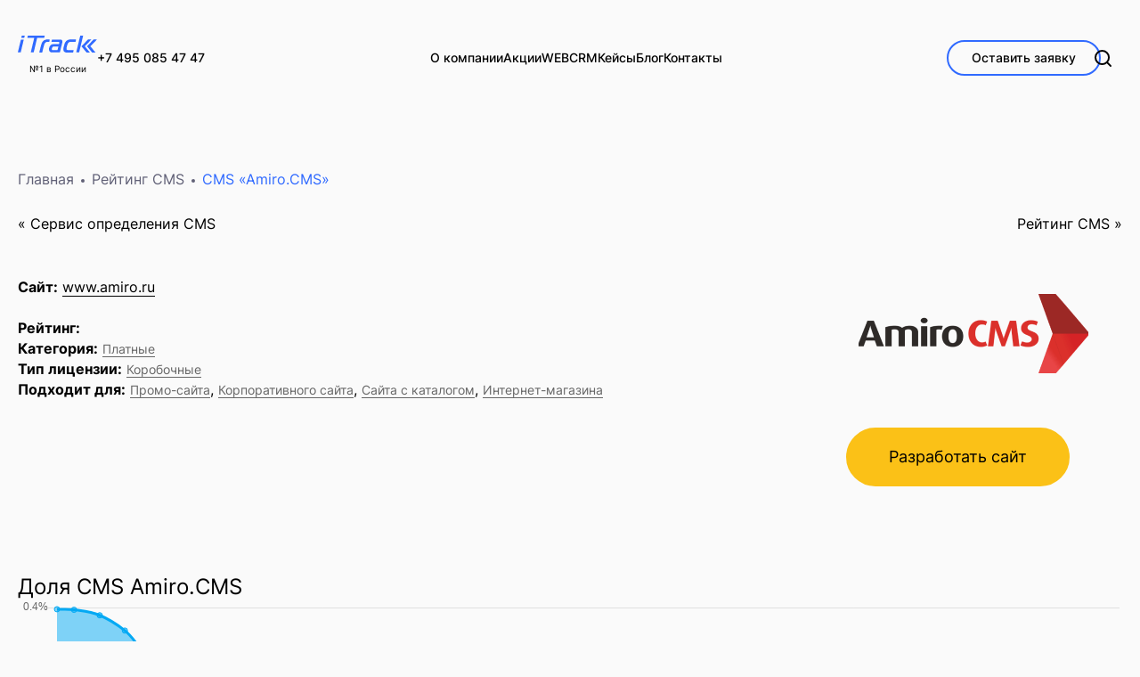

--- FILE ---
content_type: text/html
request_url: https://itrack.ru/rating-cms/amiro-cms/
body_size: 15164
content:

<!DOCTYPE html>
<html lang="ru">
<head>
	<meta charset="utf-8">
	<meta http-equiv="Content-Type" content="text/html; charset=UTF-8">
	<meta name="viewport" content="width=device-width, initial-scale=1, maximum-scale=1, user-scalable=0">
	<link rel="icon" href="/favicon.ico"/>
	<meta name="yandex-verification" content="36dddf9793bfa0b4" />
    <meta name="yandex-verification" content="74b33ec2fdddfe2d" />

	<title>CMS «Amiro.CMS», рейтинг, доля рынка, отзывы</title>
    <meta http-equiv="Content-Type" content="text/html; charset=UTF-8" />
<meta name="robots" content="index, follow" />
<meta name="keywords" content="создание разработка поддержка сайтов itrack компания amocrm и битрикс24 веб-сайтов автоматизация отделов продаж бизнес процессы москва" />
<meta name="description" content="CMS «Amiro.CMS»" />
<link rel="canonical" href="https://itrack.ru/rating-cms/amiro-cms/" />
<script data-skip-moving="true">(function(w, d) {var v = w.frameCacheVars = {"CACHE_MODE":"HTMLCACHE","storageBlocks":[],"dynamicBlocks":{"detail-cms-banner":"4797367d2fc1","E7BH2U":"9f62c4db1625"},"AUTO_UPDATE":true,"AUTO_UPDATE_TTL":120,"version":2};var inv = false;if (v.AUTO_UPDATE === false){if (v.AUTO_UPDATE_TTL && v.AUTO_UPDATE_TTL > 0){var lm = Date.parse(d.lastModified);if (!isNaN(lm)){var td = new Date().getTime();if ((lm + v.AUTO_UPDATE_TTL * 1000) >= td){w.frameRequestStart = false;w.preventAutoUpdate = true;return;}inv = true;}}else{w.frameRequestStart = false;w.preventAutoUpdate = true;return;}}var r = w.XMLHttpRequest ? new XMLHttpRequest() : (w.ActiveXObject ? new w.ActiveXObject("Microsoft.XMLHTTP") : null);if (!r) { return; }w.frameRequestStart = true;var m = v.CACHE_MODE; var l = w.location; var x = new Date().getTime();var q = "?bxrand=" + x + (l.search.length > 0 ? "&" + l.search.substring(1) : "");var u = l.protocol + "//" + l.host + l.pathname + q;r.open("GET", u, true);r.setRequestHeader("BX-ACTION-TYPE", "get_dynamic");r.setRequestHeader("X-Bitrix-Composite", "get_dynamic");r.setRequestHeader("BX-CACHE-MODE", m);r.setRequestHeader("BX-CACHE-BLOCKS", v.dynamicBlocks ? JSON.stringify(v.dynamicBlocks) : "");if (inv){r.setRequestHeader("BX-INVALIDATE-CACHE", "Y");}try { r.setRequestHeader("BX-REF", d.referrer || "");} catch(e) {}if (m === "APPCACHE"){r.setRequestHeader("BX-APPCACHE-PARAMS", JSON.stringify(v.PARAMS));r.setRequestHeader("BX-APPCACHE-URL", v.PAGE_URL ? v.PAGE_URL : "");}r.onreadystatechange = function() {if (r.readyState != 4) { return; }var a = r.getResponseHeader("BX-RAND");var b = w.BX && w.BX.frameCache ? w.BX.frameCache : false;if (a != x || !((r.status >= 200 && r.status < 300) || r.status === 304 || r.status === 1223 || r.status === 0)){var f = {error:true, reason:a!=x?"bad_rand":"bad_status", url:u, xhr:r, status:r.status};if (w.BX && w.BX.ready && b){BX.ready(function() {setTimeout(function(){BX.onCustomEvent("onFrameDataRequestFail", [f]);}, 0);});}w.frameRequestFail = f;return;}if (b){b.onFrameDataReceived(r.responseText);if (!w.frameUpdateInvoked){b.update(false);}w.frameUpdateInvoked = true;}else{w.frameDataString = r.responseText;}};r.send();var p = w.performance;if (p && p.addEventListener && p.getEntries && p.setResourceTimingBufferSize){var e = 'resourcetimingbufferfull';var h = function() {if (w.BX && w.BX.frameCache && w.BX.frameCache.frameDataInserted){p.removeEventListener(e, h);}else {p.setResourceTimingBufferSize(p.getEntries().length + 50);}};p.addEventListener(e, h);}})(window, document);</script>
<script data-skip-moving="true">(function(w, d, n) {var cl = "bx-core";var ht = d.documentElement;var htc = ht ? ht.className : undefined;if (htc === undefined || htc.indexOf(cl) !== -1){return;}var ua = n.userAgent;if (/(iPad;)|(iPhone;)/i.test(ua)){cl += " bx-ios";}else if (/Windows/i.test(ua)){cl += ' bx-win';}else if (/Macintosh/i.test(ua)){cl += " bx-mac";}else if (/Linux/i.test(ua) && !/Android/i.test(ua)){cl += " bx-linux";}else if (/Android/i.test(ua)){cl += " bx-android";}cl += (/(ipad|iphone|android|mobile|touch)/i.test(ua) ? " bx-touch" : " bx-no-touch");cl += w.devicePixelRatio && w.devicePixelRatio >= 2? " bx-retina": " bx-no-retina";if (/AppleWebKit/.test(ua)){cl += " bx-chrome";}else if (/Opera/.test(ua)){cl += " bx-opera";}else if (/Firefox/.test(ua)){cl += " bx-firefox";}ht.className = htc ? htc + " " + cl : cl;})(window, document, navigator);</script>


<link href="https://cdnjs.cloudflare.com/ajax/libs/Chart.js/2.8.0/Chart.min.css" type="text/css"  rel="stylesheet" />
<link href="/bitrix/js/ui/design-tokens/dist/ui.design-tokens.css?174488065426358" type="text/css"  rel="stylesheet" />
<link href="/bitrix/js/ui/fonts/opensans/ui.font.opensans.css?17150069642555" type="text/css"  rel="stylesheet" />
<link href="/bitrix/js/main/popup/dist/main.popup.bundle.css?174488073329852" type="text/css"  rel="stylesheet" />
<link href="/bitrix/cache/css/s1/new/page_e1bb25da57fd54d178d48e2f9ffde527/page_e1bb25da57fd54d178d48e2f9ffde527_v1.css?17537116846058" type="text/css"  rel="stylesheet" />
<link href="/bitrix/cache/css/s1/new/template_b2776bb2926980ee504ac0244b378314/template_b2776bb2926980ee504ac0244b378314_v1.css?1762787100484890" type="text/css"  data-template-style="true" rel="stylesheet" />







    <!-- Yandex.Metrika counter -->
 <noscript><div><img src="https://mc.yandex.ru/watch/4495861" style="position:absolute; left:-9999px;" alt="" /></div></noscript>
<!-- /Yandex.Metrika counter -->
	</head>
<body>
    <header class="header">
        <div class="header__wrapper">
            <div class="container">
                <div class="header__inner">
                    <div class="header__group">
                        <div class="header__item">
                                                            <a href="/" class="header__logo">
                                    <img src="/local/templates/new/images/logo.svg" class="search-opened__hidden" alt="">
                                    <img src="/local/templates/new/images/logo-white.svg" class="search-opened__visible" alt="">
                                </a>
                                                        <a href="#about_itrack" class="header__logo-subtext">№1 в России</a>                        </div>
                        <div class="header__item">
                            <div class="header__link">
                                <a href="tel:+74950854747"><span>+7 495 085 47 47</span></a>                            </div>
                        </div>
                    </div>
                    <div class="header__group search-opened__hidden">
                        

							<div class="header__item hide-mobile ">
                    <div class="header__link">
                        <a href="/company/information/"><span>О компании</span></a>
				    </div>
                    <div class="header__item__drop">
			
		                                    <div class="header__link">
                        <a href="/company/information/index.php">
                            <span>Информация о компании</span>
                        </a>
                    </div>
                			                                    <div class="header__link">
                        <a href="/company/team/">
                            <span>Команда</span>
                        </a>
                    </div>
                			                                    <div class="header__link">
                        <a href="/company/news/">
                            <span>Новости</span>
                        </a>
                    </div>
                			                                    <div class="header__link">
                        <a href="/company/vacancies/">
                            <span>Вакансии</span>
                        </a>
                    </div>
                			</div></div>
							<div class="header__item hide-mobile ">
                    <div class="header__link">
                                                    <a href="/actions/"><span>Акции</span></a>
                        				    </div>
				</div>
			
		
							<div class="header__item hide-mobile ">
                    <div class="header__link">
                        <a href="/services/website/"><span>WEB</span></a>
				    </div>
                    <div class="header__item__drop">
			
		                                    <div class="header__link">
                        <a href="/services/website/">
                            <span>Разработка сайтов на 1С-Битрикс</span>
                        </a>
                    </div>
                			                                    <div class="header__link">
                        <a href="/services/techsupport/">
                            <span>Техподдержка</span>
                        </a>
                    </div>
                			                                    <div class="header__link">
                        <a href="/license/">
                            <span>Тарифы и цены</span>
                        </a>
                    </div>
                			</div></div>
							<div class="header__item hide-mobile ">
                    <div class="header__link">
                        <a href="/services/crm/"><span>CRM</span></a>
				    </div>
                    <div class="header__item__drop">
			
		                                    <div class="header__link">
                        <a href="/services/vnedrenie-bitriks24/">
                            <span>Внедрение Битрикс24</span>
                        </a>
                    </div>
                			                                    <div class="header__link">
                        <a href="/services/soprovozhdenie-bitriks24/">
                            <span>Развитие Битрикс24</span>
                        </a>
                    </div>
                			                                    <div class="header__link">
                        <a href="/lp/daywithexpert/">
                            <span>День с экспертом</span>
                        </a>
                    </div>
                			                                    <div class="header__link">
                        <a href="/services/tarifs/">
                            <span>Тарифы и цены</span>
                        </a>
                    </div>
                			                                    <div class="header__link">
                        <a href="/services/korporativnyy-portal-bitriks24-lomaem-steny-mezhdu-otdelami-za-14-dney-vnedreniya/">
                            <span>Корпоративный портал Битрикс24</span>
                        </a>
                    </div>
                			                                    <div class="header__link">
                        <a href="/services/crm-dlya-otdela-prodazh/">
                            <span>CRM для отдела продаж</span>
                        </a>
                    </div>
                			                                    <div class="header__link">
                        <a href="/services/hrm-portal-dlya-otdela-kadrov/">
                            <span>HRM для отдела кадров</span>
                        </a>
                    </div>
                			                                    <div class="header__link">
                        <a href="/services/demo-portal-crm-bitriks24-/">
                            <span>ДЕМО CRM Битрикс24 </span>
                        </a>
                    </div>
                			                                    <div class="header__link">
                        <a href="/services/vnedrenie-kedo-bitriks24-kadrovyy-elektronnyy-dokumentooborot/">
                            <span>Внедрение КЭДО</span>
                        </a>
                    </div>
                			</div></div>
							<div class="header__item hide-mobile ">
                    <div class="header__link">
                        <a href="/portfolio/"><span>Кейсы</span></a>
				    </div>
                    <div class="header__item__drop">
			
		                                    <div class="header__link">
                        <a href="/portfolio/?CATEGORY=8">
                            <span>Сайты</span>
                        </a>
                    </div>
                			                                    <div class="header__link">
                        <a href="/portfolio/?CATEGORY=9">
                            <span>CRM</span>
                        </a>
                    </div>
                			</div></div>
							<div class="header__item hide-mobile ">
                    <div class="header__link">
                                                    <a href="/company/blog/"><span>Блог</span></a>
                        				    </div>
				</div>
			
		
							<div class="header__item hide-mobile ">
                    <div class="header__link">
                                                    <a href="/contacts/"><span>Контакты</span></a>
                        				    </div>
				</div>
			
		
	                    </div>
                    <div class="header__group header__group--grow  search-opened__visible">
    <div class="header__search-input">
        <form action="/search/?q=техподдержка" class="search-form">
            <input type="hidden" name="new" value="Y">
            <input type="text" name="q" value="" size="15" maxlength="50" placeholder="Введите запрос...">
        </form>
    </div>
</div>

                    <div class="header__group">
                        <div class="header__item search-opened__hidden hide-mobile">
                            <div class="button button--secondary button--small "
                                 data-popup-target="popup_request_new"
                                 data-popup-control="open"
                                                                                                                                 data-request-text="Форма обратной связи в шапке сайта"                                 data-mtc_event="otpravka v shapke"                            >
                                <span>Оставить заявку</span>
                            </div>
                        </div>

                        <div class="header__item">
                            <div class="header__search-toggler">
                                <div class="icon icon--search search-opened__hidden"></div>
                                <div class="icon icon--close search-opened__visible"></div>
                            </div>
                        </div>

                        <div class="header__item d-mobile">
                            <div class="header__burger" data-popup-target="popup_mobile_menu" data-popup-control="toggle">
                                <div class="icon "></div>
                            </div>
                        </div>
                    </div>
                </div>
            </div>
        </div>
            </header>
    <!-- // Заголовок закончился // -->
            <section style="position: relative; z-index: 1;">
            <div class="container">
                <div class="section__inner">
                    <div class="section__content">
                        <div class="breadcrumbs"><a href="/"  class="breadcrumbs__item">Главная</a><a href="/rating-cms/"  class="breadcrumbs__item">Рейтинг CMS</a><a href=""  class="breadcrumbs__item">CMS «Amiro.CMS»</a></div>                    </div>
                </div>
            </div>
        </section>
        <main class="small-gap"><!--<a href="https://b24-h5ddte.bitrix24.site/crm_form_6pk7v/"><img width="2000" alt="22.png" src="/upload/medialibrary/1fe/7sph4lxdx2tbt0e7gi9rpn442idtgszy.png" height="500" title="22.png"></a><br>
 <br>-->
 <div itemscope itemtype="http://schema.org/NewsArticle">
	
<section>
	<div class="container">
		<div style="display:none;">
			<div itemprop="mainEntityOfPage">https://itrack.ru/rating-cms/amiro-cms/</div>
			<div itemprop="datePublished" content="2024-05-28T12:53:35+0300"></div>
			<div itemprop="dateModified" content="2024-05-28T12:53:35+0300"></div>
			<div itemprop="headline">CMS Amiro.CMS</div>
			<div itemprop="description">Исформация о CMS «Amiro.CMS», рейтинг, доля рынка, отзывы</div>
			<div><img src="/upload/iblock/385/e9v1oa479vm1holvqrjgcypuvabp9mqn.png" alt="" itemprop="image"></div>
			<div itemprop="author">iTrack</div>
			<div itemprop="publisher" itemscope itemtype="http://schema.org/Organization">
				<span itemprop="name">iTrack</span>
				<span itemprop="telephone">+74996474247</span>
				<span itemprop="email">hello@itrack.ru</span>
				<div itemprop="address" itemscope itemtype="http://schema.org/PostalAddress">
					<span itemprop="streetAddress">переулок Семёновский, 15</span>,
					<span itemprop="postalCode">107023</span>,
					<span itemprop="addressLocality">Москва</span>
				</div>
				<div itemprop="logo" itemscope itemtype="https://schema.org/ImageObject">
					<img itemprop="contentUrl" src="https://itrack.ru/local/templates/.default/img/logo.png"
						 alt="логотип iTrack">
					<meta itemprop="width" content="123">
					<meta itemprop="height" content="27">
					<meta itemprop="name" content="iTrack">
					<a itemprop="url" href="https://itrack.ru">iTrack</a>
				</div>
				<a itemprop="url" href="https://itrack.ru">iTrack</a>
			</div>
		</div>
		<div class="news-detail d-row" style="position: relative">
			<div class="page_link">
				<a href="/whatcms/" style="text-decoration: none;top: -62px;left: 0;" class="d-hide-md">« Cервис
					определения CMS</a>
				<a href="/rating-cms/" style="text-decoration: none;top: -62px;right: 0;" class="d-hide-md">Рейтинг CMS
					»</a>
			</div>
			<div class='news-detail_grid'>
				<div class="news-detail_left" style="line-height: 1.47em;">
					<b>Сайт:</b>&nbsp;<!--noindex--><a
							class="cms__main-link" href="https://www.amiro.ru/" target="_blank" rel="nofollow">www.amiro.ru</a>
					<!--/noindex--><br>
					<br>
                    					<b>Рейтинг:</b> <span class="crr-cnt"
										  data-crr-url="https://itrack.ru/whatcms/amiro-cms/"></span><br>
					<b>Категория:</b>
                    					<a class="cms__link"
					   href="/rating-cms/commercial/">Платные</a>
					<br>
					<b>Тип лицензии:</b>
                    						<a class="cms__link"
						   href="/rating-cms/box/">Коробочные</a>                    					<br>
					<b>Подходит для:</b>
                    						<a class="cms__link"
						   href="/rating-cms/promo_site/">Промо-сайта</a>,                    						<a class="cms__link"
						   href="/rating-cms/corporate_site/">Корпоративного сайта</a>,                    						<a class="cms__link"
						   href="/rating-cms/site_with_catalog/">Сайта с каталогом</a>,                    						<a class="cms__link"
						   href="/rating-cms/im/">Интернет-магазина</a>                    					<br><br/>
					<div class="detail-text" id="detail-text">
						<div class="text"></div>
						<div class="toggle-view" id="detail-text-view"><i class="fa fa-angle-double-down"
																		  aria-hidden="true"></i></div>
					</div>

					<br><br>
					<div id="detail-cms-banner">
                        <div id="bxdynamic_detail-cms-banner_start" style="display:none"></div>                        <!-- Yandex.RTB R-A-986536-7 -->
<div id="yandex_rtb_R-A-986536-7">
</div>
                        <div id="bxdynamic_detail-cms-banner_end" style="display:none"></div>					</div>
				</div>
				<div class="news-detail_right">
					<img
							src="/upload/iblock/385/e9v1oa479vm1holvqrjgcypuvabp9mqn.png"
							alt="CMS «Amiro.CMS» логотип"
							title="CMS «Amiro.CMS» логотип"
							class="d-hide-md"
					/>
					<a class="button button--secondary button--yellow button_cta" style="text-transform: none;font-weight: 300;"
					   href="/services/website/">
						Разработать сайт
					</a>
					<br><br>
                                        				</div>
			</div>
		</div>
		<br><br><br>
		<div class="card">
			<h3>Доля CMS Amiro.CMS</h3>
			<canvas id="cms-detect-chart-percent" height="300"></canvas>
		</div>
		<br><br><br>
		<div class="card">
			<h3>Количество установок Amiro.CMS</h3>
			<canvas id="cms-detect-chart" height="300"></canvas>
		</div>

        	</div>
</section>
	<div class='container'>
		<div class="review-block" id="itrack-review">
	<a name="reviews"></a>
	<div class="reviews-header d-row" itemprop="aggregateRating" itemscope itemtype="http://schema.org/AggregateRating">
		<div class="d-col d-col-8 d-col-md-12">
			<h4>Отзывы <span itemprop="itemReviewed">CMS Amiro.CMS</span> (<span itemprop="reviewCount">0</span>)</h4>
			<div class="reviews-header-rating">
															<i class="fa fa-star-o" aria-hidden="true"></i>
																				<i class="fa fa-star-o" aria-hidden="true"></i>
																				<i class="fa fa-star-o" aria-hidden="true"></i>
																				<i class="fa fa-star-o" aria-hidden="true"></i>
																				<i class="fa fa-star-o" aria-hidden="true"></i>
													<p>рейтинг — <span itemprop="ratingValue">0</span> из <span itemprop="bestRating">5</span></p>
			</div>
		</div>
		<div class="d-col d-col-4 d-col-md-12 d-tar d-tal-md">
			<div class="button button--primary" id="review-add">Добавить отзыв</div>
		</div>
	</div>
		</div>
<div class="d-hidden">
	<div class="review-form d-wrap" id="review-add-popup">
		<form id="review-add-form" class="request">
            <div class="request__block">
                <div class="request__block__content">
                    <div class="request__block__content__row">
                        <div class="request__block__content__row__cell">
                            <div class="request__title">
                                <h2>Комментарий</h2>
                            </div>
                        </div>
                    </div>
                </div>
            </div>
            <div class="request__block">
                <div class="request__block__content">
                    <div class="request__block__content__row">
                        <div class="request__block__content__row__cell">
                            <label class="custom-input">
                                <input required type="text" data-validate="name" placeholder="Ваше имя" name="username" />
                                <div class="custom-input__helper">
                                    <span> Укажите имя</span>
                                </div>
                            </label>
                        </div>
                    </div>
                </div>
                <div class="request__block__content">
                    <div class="request__block__content__row">
                        <div class="request__block__content__row__cell">
                            <label class="custom-input">
                                <input type="text" data-validate="email" placeholder="Email (не публикуется)" name="email" />
                                <div class="custom-input__helper">
                                    <span> Email</span>
                                </div>
                            </label>
                        </div>
                    </div>
                </div>
                <div class="request__block__content">
                    <div class="request__block__content__row">
                        <div class="request__block__content__row__cell">
                            <label class="custom-input">
                                <textarea name="comment" required></textarea>
                                <div class="custom-input__label">
                                    <span>Текст отзыва</span>
                                </div>
                            </label>
                        </div>
                    </div>
                </div>
                <div class="request__block__content">
                    <div class="request__block__content__row">
                        <div class="request__block__content__row__cell">
                            <label class="custom-input">
                                <textarea name="positive"></textarea>
                                <div class="custom-input__label">
                                    <span>Плюсы</span>
                                </div>
                            </label>
                        </div>
                    </div>
                </div>
                <div class="request__block__content">
                    <div class="request__block__content__row">
                        <div class="request__block__content__row__cell">
                            <label class="custom-input">
                                <textarea name="negative"></textarea>
                                <div class="custom-input__label">
                                    <span>Минусы</span>
                                </div>
                            </label>
                        </div>
                    </div>
                </div>
                <div class="request__block__content">
                    <div class="request__block__content__row">
                        <div class="request__block__content__row__cell">
                            <div class="review-form-rating" id="form-review-rating">
                                <label for="form-review-rating-input">Рейтинг <sup>*</sup></label>
                                <input type="hidden" name="rating" value="0" id="form-review-rating-input">
                                <i class="fa fa-star-o" aria-hidden="true"></i>
                                <i class="fa fa-star-o" aria-hidden="true"></i>
                                <i class="fa fa-star-o" aria-hidden="true"></i>
                                <i class="fa fa-star-o" aria-hidden="true"></i>
                                <i class="fa fa-star-o" aria-hidden="true"></i>
                            </div>
                        </div>
                    </div>
                </div>
            </div>
            <div class="request__block">
                <div class="request__block__content">
                    <div class="request__block__content__row">
                        <div class="request__block__content__row__cell popup__flex">
                            <input type="checkbox" name="isAjax" value="true" checked="checked" class="popup__checkbox" id="privacyp_policy" onchange="toggleCheckbox_popup(this)">
                            <div class="">* Даю согласие на обработку своих персональных данных и
                                соглашаюсь с <a href="/upload/privacy.pdf" target="_blank" class="link link--underlined"> политикой конфиденциальности</a>.
                            </div>
                        </div>
                    </div>
                    <div class="request__block__content__row">
                        <div class="request__block__content__row__cell">
                            <input type="submit" value="Оставить отзыв" id="review-form-send" class="button button--secondary submit_btn" />
                        </div>
                    </div>
                </div>
            </div>
		</form>
	</div>
</div>
	</div>
</div><br>
 <br>
<!--    </div>-->
</main>

<!-- // Футер // -->
<footer class="">
    <div class="container">
        <div class="footer__inner">
            
<div class="footer__nav">
    		
					
												<div class="footer__nav__item">
						<div class="footer__nav__item__title">
							<span onclick="spoilerHandler(this);">
								<span>О компании</span>
							</span>
							<span onclick="spoilerHandler(this);" class="icon icon--arrow-down"></span>
						</div>
						<div class="list_parent_items">
							
								
												<div class="footer__nav__item">
						<a href="/company/information/index.php">
							Информация о компании						</a>
					</div>
							
								
												<div class="footer__nav__item">
						<a href="/company/team/">
							Команда						</a>
					</div>
							
								
												<div class="footer__nav__item">
						<a href="/company/news/">
							Новости						</a>
					</div>
							
								
												<div class="footer__nav__item">
						<a href="/company/vacancies/">
							Вакансии						</a>
					</div>
							
								</div></div>
												<div class="footer__nav__item">
						<div class="footer__nav__item__title">
							<span onclick="spoilerHandler(this);">
								<span>WEB</span>
							</span>
							<span onclick="spoilerHandler(this);" class="icon icon--arrow-down"></span>
						</div>
						<div class="list_parent_items">
							
								
												<div class="footer__nav__item">
						<a href="/services/website/">
							Разработка сайтов на 1С-Битрикс						</a>
					</div>
							
								
												<div class="footer__nav__item">
						<a href="/services/techsupport/">
							Техподдержка						</a>
					</div>
							
								
												<div class="footer__nav__item">
						<a href="/license/">
							Тарифы и цены						</a>
					</div>
							
								</div></div>
												<div class="footer__nav__item">
						<div class="footer__nav__item__title">
							<span onclick="spoilerHandler(this);">
								<span>CRM</span>
							</span>
							<span onclick="spoilerHandler(this);" class="icon icon--arrow-down"></span>
						</div>
						<div class="list_parent_items">
							
								
												<div class="footer__nav__item">
						<a href="/services/vnedrenie-bitriks24/">
							Внедрение Битрикс24						</a>
					</div>
							
								
												<div class="footer__nav__item">
						<a href="/services/soprovozhdenie-bitriks24/">
							Развитие Битрикс24						</a>
					</div>
							
								
												<div class="footer__nav__item">
						<a href="/lp/daywithexpert/">
							День с экспертом						</a>
					</div>
							
								
												<div class="footer__nav__item">
						<a href="/services/tarifs/">
							Тарифы и цены						</a>
					</div>
							
								
												<div class="footer__nav__item">
						<a href="/services/korporativnyy-portal-bitriks24-lomaem-steny-mezhdu-otdelami-za-14-dney-vnedreniya/">
							Корпоративный портал Битрикс24						</a>
					</div>
							
								
												<div class="footer__nav__item">
						<a href="/services/crm-dlya-otdela-prodazh/">
							CRM для отдела продаж						</a>
					</div>
							
								
												<div class="footer__nav__item">
						<a href="/services/hrm-portal-dlya-otdela-kadrov/">
							HRM для отдела кадров						</a>
					</div>
							
								
												<div class="footer__nav__item">
						<a href="/services/demo-portal-crm-bitriks24-/">
							ДЕМО CRM Битрикс24 						</a>
					</div>
							
								
												<div class="footer__nav__item">
						<a href="/services/vnedrenie-kedo-bitriks24-kadrovyy-elektronnyy-dokumentooborot/">
							Внедрение КЭДО						</a>
					</div>
							
								</div></div>
												<div class="footer__nav__item">
						<div class="footer__nav__item__title">
							<span onclick="spoilerHandler(this);">
								<span>Кейсы</span>
							</span>
							<span onclick="spoilerHandler(this);" class="icon icon--arrow-down"></span>
						</div>
						<div class="list_parent_items">
							
								
												<div class="footer__nav__item">
						<a href="/portfolio/?CATEGORY=8">
							Сайты						</a>
					</div>
							
								
												<div class="footer__nav__item">
						<a href="/portfolio/?CATEGORY=9">
							CRM						</a>
					</div>
							
								</div></div>
												<div class="footer__nav__item">
						<div class="footer__nav__item__title">
							<span onclick="spoilerHandler(this);">
								<span>Исследования</span>
							</span>
							<span onclick="spoilerHandler(this);" class="icon icon--arrow-down"></span>
						</div>
						<div class="list_parent_items">
							
								
												<div class="footer__nav__item">
						<a href="/rating-cms/">
							Рейтинг CMS						</a>
					</div>
							
								
												<div class="footer__nav__item">
						<a href="/research/cmsrate/">
							Исследование CMS						</a>
					</div>
							
								
												<div class="footer__nav__item">
						<a href="/research/consultants/">
							Рейтинг Консультантов						</a>
					</div>
							
								
												<div class="footer__nav__item">
						<a href="/research/web-server/">
							Рейтинг веб-серверов						</a>
					</div>
							
								
												<div class="footer__nav__item">
						<a href="/whatcms/">
							Сервис определения CMS						</a>
					</div>
							
								</div></div>
												<div class="footer__nav__item">
						<a href="/company/blog/">
							<span>Блог</span>
						</a>
					</div>
							
								
												<div class="footer__nav__item">
						<a href="/contacts/?new=Y">
							<span>Контакты</span>
						</a>
					</div>
							
					
			</div>            <!-- // Нижнее меню // -->

            <div class="footer__contacts">
	            <div class="footer__contacts_own">
	                <p>
	                    <span>
	ООО «Айтрек»,&nbsp;ИНН:&nbsp;7719883277<br />
	115432, г.&nbsp;Москва, Проектируемый&nbsp;пр.&nbsp;№&nbsp;4062,&nbsp;6,<br />
	стр.&nbsp;16, оф.&nbsp;319 (БЦ&nbsp;PortPlaza, м.&nbsp;Технопарк)
</span>	                </p>
	                <p>
	                    <a href="tel:+74950854747"><span>+7 495 085 47 47</span></a>	                    <a href="mailto:hello@itrack.ru">hello@itrack.ru</a>	                </p>
	            </div>
	            <div>
	                <div class="footer__partners">
	<a href="https://arda.digital" target="_blank" class="">
        <img alt="" src="/local/templates/new/images/icon/arda.svg" class="custom-style" width="150" />
    </a>
</div>	            </div>
            </div>

            <div class="footer__copyright">
                <span>© 2025&nbsp;iTrack. <a href="/docs/pd_policy.pdf" style="text-decoration: underline;text-underline-offset: 0.3em;">Политика конфиденциальности</a></span>            </div>

            <div class="footer__socials">
                <div class="socials">
                    <a href="#" target="_blank" class="socials__item socials__item--yt">
    <div class="icon icon--yt"></div>
</a>
<a href="#" target="_blank" class="socials__item socials__item--vk">
    <div class="icon icon--vk"></div>
</a>                </div>
            </div>
        </div>
    </div>

    <div id="bxdynamic_E7BH2U_start" style="display:none"></div>
    <div class="popup" data-popup id="popup_request_new">
        <div class="popup__inner request_new">
            <div class="container">
                <form>
                    <header>
                        <span class="h2">Обсудим ваш проект?</span>
                        <div class="subheader">Заполните форму и наш специалист свяжется с вами</div>
                    </header>
                    <input name="source_page" type="hidden" value="https://itrack.ru:443/rating-cms/amiro-cms/">
                    <input name="source_page_description" type="hidden" value="Обсудим ваш проект? | Заполните форму и наш специалист свяжется с вами">
	                <input type="hidden" name="rcv3pk" value="6LeNHuIZAAAAAJa-T-CtdhoS-MyWnPpYlELqKarO" />
                    
                    <div class="formFields">
                                                    <div class="formField">
                                <input data-validate="name" placeholder="Ваше имя *" name="username">
                            </div>
                                                                            <div class="formField">
                                <input data-validate="email" type="email" placeholder="E-mail *" name="email">
                            </div>
                                                                            <div class="formField">
                                <input data-validate="tel" type="tel" placeholder="Телефон *" name="phone" >
                            </div>
                        
                        <textarea name="description" style="display: none">
                            Форма обратной связи                        </textarea>
                    </div>

                    <div class="underline">
                        <input type="checkbox"
                               name="isAjax"
                               value="true"
                               checked="checked"
                               class="popup__checkbox" id="privacyp_policy"
                               style="display: none;"
                        >
                        <div class="agreement">Нажимая на кнопку, вы даете <a href="/upload/privacy.pdf" target="_blank">согласие на обработку персональных данных</a> и соглашаетесь с <br><a href="/docs/pd_policy.pdf" target="_blank" class="link" rel="nofollow"> политикой конфиденциальности</a>.</div>

                        <button type="submit" class="button button--primary submit_btn">
                            оставить заявку                        </button>
                    </div>
                </form>
            </div>
            <div class="popup__selfcloser popup__selfcloser--corner">
                <div class="icon icon--burger-close"></div>
            </div>
        </div>
    </div>
	<div id="bxdynamic_E7BH2U_end" style="display:none"></div>
    <div class="popup" data-popup id="popup_request_done" data-popup-life-time="2000">
    <div class="popup__inner request_done">
        <div class="popup__selfcloser popup__selfcloser--corner">
            <div class="closer">
                <svg width="64" height="64" viewBox="0 0 64 64" fill="none" xmlns="http://www.w3.org/2000/svg">
                    <path d="M25 39L39.0001 25.024" stroke="black" stroke-width="2" stroke-linecap="round"/>
                    <path d="M25 25L39.0001 38.976" stroke="black" stroke-width="2" stroke-linecap="round"/>
                </svg>
            </div>
        </div>
        <div class="container">
            <header>
                <span class="h1">Спасибо</span>
                <div class="subheader">В ближайшее время с вами свяжется наш лучший менеджер</div>
            </header>
        </div>
    </div>
</div>

<div class="popup" data-popup id="popup_request__failure" data-popup-life-time="5000">
    <div class="popup__inner">
        <div class="request request--success">
            <div class="request__block">
                <div class="request__block__content">
                    <div class="request__block__content__row">
                        <div class="request__block__content__row__cell">
                            <span class="h2">Ошибка</span>
                        </div>
                    </div>
                </div>
            </div>
            <div class="request__block">
                <div class="request__block__content">
                    <div class="request__block__content__row">
                        <div class="request__block__content__row__cell">
                            <div class="text-content">
                                <p>Произошла ошибка при выполнении запроса. Пожалуйста, попробуйте снова.</p>
                            </div>
                        </div>
                    </div>
                </div>
            </div>
        </div>
        <div class="popup__selfcloser popup__selfcloser--corner">
            <div class="icon icon--burger-close"></div>
        </div>
    </div>
</div>

    <div class="popup popup--header-loyal popup--fit  " data-popup id="popup_mobile_menu">
        <div class="popup__inner">
            <div class="mobile-menu">
                <div class="mobile-menu__nav">
                    

                            <div class="mobile-menu__nav__item ">

                        <div class="spoiler">
                            <div class="spoiler__toggler">
                                <div class="mobile-menu__nav__item__title">
                                    <span>О компании</span>
                                </div>
                                <div class="spoiler__flipper">
                                    <div class="icon icon--arrow-down"></div>
                                </div>
                            </div>
                            <div class="spoiler__content">
                                <div class="mobile-menu__nav__item__sub-list">
                                    		            <div class="mobile-menu__nav__item__sub-list__item">
			            <a href="/company/information/index.php">Информация о компании</a>
		            </div>
                                            		            <div class="mobile-menu__nav__item__sub-list__item">
			            <a href="/company/team/">Команда</a>
		            </div>
                                            		            <div class="mobile-menu__nav__item__sub-list__item">
			            <a href="/company/news/">Новости</a>
		            </div>
                                            		            <div class="mobile-menu__nav__item__sub-list__item">
			            <a href="/company/vacancies/">Вакансии</a>
		            </div>
                            </div></div></div></div>
                            <div class="mobile-menu__nav__item ">
                        <div class="mobile-menu__nav__item">
                            <div class="mobile-menu__nav__item__title">
                                <a href="/actions/">Акции</a>
                            </div>
                        </div>
                </div>
                    
                            <div class="mobile-menu__nav__item ">

                        <div class="spoiler">
                            <div class="spoiler__toggler">
                                <div class="mobile-menu__nav__item__title">
                                    <span>WEB</span>
                                </div>
                                <div class="spoiler__flipper">
                                    <div class="icon icon--arrow-down"></div>
                                </div>
                            </div>
                            <div class="spoiler__content">
                                <div class="mobile-menu__nav__item__sub-list">
                                    		            <div class="mobile-menu__nav__item__sub-list__item">
			            <a href="/services/website/">Разработка сайтов на 1С-Битрикс</a>
		            </div>
                                            		            <div class="mobile-menu__nav__item__sub-list__item">
			            <a href="/services/techsupport/">Техподдержка</a>
		            </div>
                                            		            <div class="mobile-menu__nav__item__sub-list__item">
			            <a href="/license/">Тарифы и цены</a>
		            </div>
                            </div></div></div></div>
                            <div class="mobile-menu__nav__item ">

                        <div class="spoiler">
                            <div class="spoiler__toggler">
                                <div class="mobile-menu__nav__item__title">
                                    <span>CRM</span>
                                </div>
                                <div class="spoiler__flipper">
                                    <div class="icon icon--arrow-down"></div>
                                </div>
                            </div>
                            <div class="spoiler__content">
                                <div class="mobile-menu__nav__item__sub-list">
                                    		            <div class="mobile-menu__nav__item__sub-list__item">
			            <a href="/services/vnedrenie-bitriks24/">Внедрение Битрикс24</a>
		            </div>
                                            		            <div class="mobile-menu__nav__item__sub-list__item">
			            <a href="/services/soprovozhdenie-bitriks24/">Развитие Битрикс24</a>
		            </div>
                                            		            <div class="mobile-menu__nav__item__sub-list__item">
			            <a href="/lp/daywithexpert/">День с экспертом</a>
		            </div>
                                            		            <div class="mobile-menu__nav__item__sub-list__item">
			            <a href="/services/tarifs/">Тарифы и цены</a>
		            </div>
                                            		            <div class="mobile-menu__nav__item__sub-list__item">
			            <a href="/services/korporativnyy-portal-bitriks24-lomaem-steny-mezhdu-otdelami-za-14-dney-vnedreniya/">Корпоративный портал Битрикс24</a>
		            </div>
                                            		            <div class="mobile-menu__nav__item__sub-list__item">
			            <a href="/services/crm-dlya-otdela-prodazh/">CRM для отдела продаж</a>
		            </div>
                                            		            <div class="mobile-menu__nav__item__sub-list__item">
			            <a href="/services/hrm-portal-dlya-otdela-kadrov/">HRM для отдела кадров</a>
		            </div>
                                            		            <div class="mobile-menu__nav__item__sub-list__item">
			            <a href="/services/demo-portal-crm-bitriks24-/">ДЕМО CRM Битрикс24 </a>
		            </div>
                                            		            <div class="mobile-menu__nav__item__sub-list__item">
			            <a href="/services/vnedrenie-kedo-bitriks24-kadrovyy-elektronnyy-dokumentooborot/">Внедрение КЭДО</a>
		            </div>
                            </div></div></div></div>
                            <div class="mobile-menu__nav__item ">

                        <div class="spoiler">
                            <div class="spoiler__toggler">
                                <div class="mobile-menu__nav__item__title">
                                    <span>Кейсы</span>
                                </div>
                                <div class="spoiler__flipper">
                                    <div class="icon icon--arrow-down"></div>
                                </div>
                            </div>
                            <div class="spoiler__content">
                                <div class="mobile-menu__nav__item__sub-list">
                                    		            <div class="mobile-menu__nav__item__sub-list__item">
			            <a href="/portfolio/?CATEGORY=8">Сайты</a>
		            </div>
                                            		            <div class="mobile-menu__nav__item__sub-list__item">
			            <a href="/portfolio/?CATEGORY=9">CRM</a>
		            </div>
                            </div></div></div></div>
                            <div class="mobile-menu__nav__item ">
                        <div class="mobile-menu__nav__item">
                            <div class="mobile-menu__nav__item__title">
                                <a href="/company/blog/">Блог</a>
                            </div>
                        </div>
                </div>
                    
                            <div class="mobile-menu__nav__item ">
                        <div class="mobile-menu__nav__item">
                            <div class="mobile-menu__nav__item__title">
                                <a href="/contacts/">Контакты</a>
                            </div>
                        </div>
                </div>
                    
                    </div>
                <div class="mobile-menu__footer">
                    <div class="popup__selfcloser">
                        <div class="mobile-menu__button" data-popup-target="popup_request_new" data-popup-control="open">
                            <span>Оставить заявку</span>
                        </div>
                    </div>
                </div>
            </div>
        </div>
    </div>

</footer>

<script>if(!window.BX)window.BX={};if(!window.BX.message)window.BX.message=function(mess){if(typeof mess==='object'){for(let i in mess) {BX.message[i]=mess[i];} return true;}};</script>
<script>(window.BX||top.BX).message({"JS_CORE_LOADING":"Загрузка...","JS_CORE_NO_DATA":"- Нет данных -","JS_CORE_WINDOW_CLOSE":"Закрыть","JS_CORE_WINDOW_EXPAND":"Развернуть","JS_CORE_WINDOW_NARROW":"Свернуть в окно","JS_CORE_WINDOW_SAVE":"Сохранить","JS_CORE_WINDOW_CANCEL":"Отменить","JS_CORE_WINDOW_CONTINUE":"Продолжить","JS_CORE_H":"ч","JS_CORE_M":"м","JS_CORE_S":"с","JSADM_AI_HIDE_EXTRA":"Скрыть лишние","JSADM_AI_ALL_NOTIF":"Показать все","JSADM_AUTH_REQ":"Требуется авторизация!","JS_CORE_WINDOW_AUTH":"Войти","JS_CORE_IMAGE_FULL":"Полный размер"});</script><script src="/bitrix/js/main/core/core.js?1744880877498479"></script><script>BX.Runtime.registerExtension({"name":"main.core","namespace":"BX","loaded":true});</script>
<script>BX.setJSList(["\/bitrix\/js\/main\/core\/core_ajax.js","\/bitrix\/js\/main\/core\/core_promise.js","\/bitrix\/js\/main\/polyfill\/promise\/js\/promise.js","\/bitrix\/js\/main\/loadext\/loadext.js","\/bitrix\/js\/main\/loadext\/extension.js","\/bitrix\/js\/main\/polyfill\/promise\/js\/promise.js","\/bitrix\/js\/main\/polyfill\/find\/js\/find.js","\/bitrix\/js\/main\/polyfill\/includes\/js\/includes.js","\/bitrix\/js\/main\/polyfill\/matches\/js\/matches.js","\/bitrix\/js\/ui\/polyfill\/closest\/js\/closest.js","\/bitrix\/js\/main\/polyfill\/fill\/main.polyfill.fill.js","\/bitrix\/js\/main\/polyfill\/find\/js\/find.js","\/bitrix\/js\/main\/polyfill\/matches\/js\/matches.js","\/bitrix\/js\/main\/polyfill\/core\/dist\/polyfill.bundle.js","\/bitrix\/js\/main\/core\/core.js","\/bitrix\/js\/main\/polyfill\/intersectionobserver\/js\/intersectionobserver.js","\/bitrix\/js\/main\/lazyload\/dist\/lazyload.bundle.js","\/bitrix\/js\/main\/polyfill\/core\/dist\/polyfill.bundle.js","\/bitrix\/js\/main\/parambag\/dist\/parambag.bundle.js"]);
</script>
<script>BX.Runtime.registerExtension({"name":"ui.dexie","namespace":"BX.Dexie3","loaded":true});</script>
<script>BX.Runtime.registerExtension({"name":"ls","namespace":"window","loaded":true});</script>
<script>BX.Runtime.registerExtension({"name":"fx","namespace":"window","loaded":true});</script>
<script>BX.Runtime.registerExtension({"name":"fc","namespace":"window","loaded":true});</script>
<script>BX.Runtime.registerExtension({"name":"ui.design-tokens","namespace":"window","loaded":true});</script>
<script>BX.Runtime.registerExtension({"name":"ui.fonts.opensans","namespace":"window","loaded":true});</script>
<script>BX.Runtime.registerExtension({"name":"main.popup","namespace":"BX.Main","loaded":true});</script>
<script>BX.Runtime.registerExtension({"name":"popup","namespace":"window","loaded":true});</script>
<script>(window.BX||top.BX).message({"LANGUAGE_ID":"ru","FORMAT_DATE":"DD.MM.YYYY","FORMAT_DATETIME":"DD.MM.YYYY HH:MI:SS","COOKIE_PREFIX":"ITRACK_SM","SERVER_TZ_OFFSET":"10800","UTF_MODE":"Y","SITE_ID":"s1","SITE_DIR":"\/"});</script><script  src="/bitrix/cache/js/s1/new/kernel_main/kernel_main_v1.js?1751690324303764"></script>
<script src="/bitrix/js/ui/dexie/dist/dexie3.bundle.js?1715006962187520"></script>
<script src="/bitrix/js/main/core/core_ls.js?17448807334201"></script>
<script src="/bitrix/js/main/core/core_frame_cache.js?174488073316944"></script>
<script src="https://code.jquery.com/jquery-2.2.4.min.js"></script>
<script src="https://cdnjs.cloudflare.com/ajax/libs/Chart.js/2.8.0/Chart.min.js"></script>
<script src="https://cdnjs.cloudflare.com/ajax/libs/Chart.js/2.8.0/Chart.bundle.min.js"></script>
<script src="/bitrix/js/main/popup/dist/main.popup.bundle.js?1744880733117175"></script>
<script>BX.setJSList(["\/bitrix\/js\/main\/core\/core_fx.js","\/bitrix\/js\/main\/session.js","\/bitrix\/js\/main\/pageobject\/pageobject.js","\/bitrix\/js\/main\/core\/core_window.js","\/bitrix\/js\/main\/date\/main.date.js","\/bitrix\/js\/main\/core\/core_date.js","\/bitrix\/js\/main\/utils.js","\/bitrix\/js\/main\/dd.js","\/bitrix\/js\/main\/core\/core_uf.js","\/bitrix\/js\/main\/core\/core_dd.js","\/bitrix\/js\/main\/core\/core_tooltip.js","\/local\/templates\/.default\/components\/bitrix\/news.detail\/cms-detail\/script.js","\/local\/components\/itrack\/reviews\/templates\/.default\/script.js","\/local\/templates\/new\/js\/script.js","\/local\/templates\/new\/js\/custom.js","\/local\/templates\/new\/js\/api.js"]);</script>
<script>BX.setCSSList(["\/local\/templates\/.default\/components\/bitrix\/news.detail\/cms-detail\/style.css","\/local\/components\/itrack\/reviews\/templates\/.default\/style.css","\/local\/templates\/new\/css\/styles.css","\/local\/templates\/new\/template_styles.css","\/local\/templates\/new\/css\/custom.css","\/local\/templates\/new\/css\/footer.css","\/local\/components\/itrack\/request.form\/templates\/request\/style.css"]);</script>
<script src="https://sentry.softmonster.ru/js-sdk-loader/1ad170b9c7a353f82062e3c54652fff0.min.js" crossorigin="anonymous"></script>
<script type='text/javascript'>window['recaptchaFreeOptions']={'size':'normal','theme':'light','badge':'bottomright','version':'','action':'','lang':'ru','key':'6LctqjUUAAAAAPaPW4UjZHqlt71mqlfkJJaA0pJV'};</script>
<script type="text/javascript">/* 
	ReCaptcha 2.0 Google js
	modul bitrix
	Shevtcoff S.V. 
	date 24.03.17
	time 08:55
	
	Recaptchafree - object
	Recaptchafree.render() - method render
	Recaptchafree.reset() - method reset
	Recaptchafree.items - array id widget
*/

/* global grecaptcha */

"use strict";

var Recaptchafree = Recaptchafree || {};
Recaptchafree.items = new Array();
Recaptchafree.form_submit;
/**
 * render recaptcha
 * @returns false
 */
Recaptchafree.render = function() { 
   if(window.grecaptcha){
        var elements = document.querySelectorAll('div.g-recaptcha');
        var widget;
        Recaptchafree.items = [];
        for (var i = 0; i < elements.length; i++) {
            if(elements[i].innerHTML === "") {
                widget = grecaptcha.render(elements[i], {
                    'sitekey' : elements[i].getAttribute("data-sitekey"),
                    'theme' : elements[i].getAttribute("data-theme"),
                    'size' : elements[i].getAttribute("data-size"),
                    'callback' : elements[i].getAttribute("data-callback"),
                    'badge' : elements[i].getAttribute("data-badge")
                });
                elements[i].setAttribute("data-widget", widget);
                Recaptchafree.items.push(widget);
            } else {
                widget =  elements[i].getAttribute("data-widget");
                Recaptchafree.items.push(parseInt(widget));
            }
        }
    } 
    
};
/**
 * reset recaptcha after ajax or show modal
 * @returns  false
 */
Recaptchafree.reset = function() { 
   if(window.grecaptcha){
        Recaptchafree.render();
            for (var i = 0; i < Recaptchafree.items.length; i++) {
                grecaptcha.reset(Recaptchafree.items[i]);
            } 

    }  
};
/**
 * callback submit form with invisible recaptcha
 * @param {type} token
 * @returns false
 */
function RecaptchafreeSubmitForm(token) {
    if(Recaptchafree.form_submit !== undefined){
        var x = document.createElement("INPUT"); // create token input
        x.setAttribute("type", "hidden");  
        x.name = "g-recaptcha-response";
        x.value = token;
        Recaptchafree.form_submit.appendChild(x);  // append current form
        var elements = Recaptchafree.form_submit.elements;
        for (var i = 0; i < elements.length; i++) {
            if(elements[i].getAttribute("type") === "submit")  {
                var submit_hidden = document.createElement("INPUT"); // create submit input hidden
                submit_hidden.setAttribute("type", "hidden");  
                submit_hidden.name = elements[i].name;
                submit_hidden.value = elements[i].value;
                Recaptchafree.form_submit.appendChild(submit_hidden);  // append current form
            }
        }
        document.createElement('form').submit.call(Recaptchafree.form_submit); // submit form
    }       
};
/**
 * onload recaptcha  
 * @returns  false
 */
function onloadRecaptchafree(){
    Recaptchafree.render();
    // If invisible recaptcha on the page
    if (document.addEventListener) { 
        document.addEventListener('submit',function(e){
            if(e.target && e.target.tagName === "FORM"){
                var g_recaptcha = e.target.querySelectorAll('div.g-recaptcha');
                if(g_recaptcha[0] !== undefined && g_recaptcha[0].getAttribute("data-size") === "invisible"){
                    var widget_id = g_recaptcha[0].getAttribute("data-widget");
                    grecaptcha.execute(widget_id);
                    Recaptchafree.form_submit = e.target;
                    e.preventDefault();    
                }
            } 
        }, false);
    } else {
        document.attachEvent("onsubmit", function(e){
            var target = e.target || e.srcElement;
            if(e.target && e.target.tagName === "FORM"){
                var widget_id = e.target.getAttribute("data-widget");
                grecaptcha.execute(widget_id);
                Recaptchafree.form_submit = target;    
                e.returnValue = false;
            }
        });
    }
    // hide grecaptcha-badge, if multi invisible recaptcha
    var badges = document.querySelectorAll('.grecaptcha-badge'); 
    for (var i = 1; i < badges.length; i++) {
        badges[i].style.display="none";
    }
} </script>
<script>
					(function () {
						"use strict";

						var counter = function ()
						{
							var cookie = (function (name) {
								var parts = ("; " + document.cookie).split("; " + name + "=");
								if (parts.length == 2) {
									try {return JSON.parse(decodeURIComponent(parts.pop().split(";").shift()));}
									catch (e) {}
								}
							})("BITRIX_CONVERSION_CONTEXT_s1");

							if (cookie && cookie.EXPIRE >= BX.message("SERVER_TIME"))
								return;

							var request = new XMLHttpRequest();
							request.open("POST", "/bitrix/tools/conversion/ajax_counter.php", true);
							request.setRequestHeader("Content-type", "application/x-www-form-urlencoded");
							request.send(
								"SITE_ID="+encodeURIComponent("s1")+
								"&sessid="+encodeURIComponent(BX.bitrix_sessid())+
								"&HTTP_REFERER="+encodeURIComponent(document.referrer)
							);
						};

						if (window.frameRequestStart === true)
							BX.addCustomEvent("onFrameDataReceived", counter);
						else
							BX.ready(counter);
					})();
				</script>



<script  src="/bitrix/cache/js/s1/new/template_5b3b25005b1a12ffa2ddd6ffa0887a25/template_5b3b25005b1a12ffa2ddd6ffa0887a25_v1.js?1751357055889449"></script>
<script  src="/bitrix/cache/js/s1/new/page_b17157ff4a1ab478b63bc138862e097a/page_b17157ff4a1ab478b63bc138862e097a_v1.js?17448811836786"></script>
<script>var _ba = _ba || []; _ba.push(["aid", "36dab3bd5bd3eaaf13c717e1aae7da3e"]); _ba.push(["host", "itrack.ru"]); (function() {var ba = document.createElement("script"); ba.type = "text/javascript"; ba.async = true;ba.src = (document.location.protocol == "https:" ? "https://" : "http://") + "bitrix.info/ba.js";var s = document.getElementsByTagName("script")[0];s.parentNode.insertBefore(ba, s);})();</script>



<script type="text/javascript" > (function(m,e,t,r,i,k,a){m[i]=m[i]||function(){(m[i].a=m[i].a||[]).push(arguments)}; m[i].l=1*new Date(); for (var j = 0; j < document.scripts.length; j++) {if (document.scripts[j].src === r) { return; }} k=e.createElement(t),a=e.getElementsByTagName(t)[0],k.async=1,k.src=r,a.parentNode.insertBefore(k,a)}) (window, document, "script", "https://mc.yandex.ru/metrika/tag.js", "ym"); ym(4495861, "init", { clickmap:true, trackLinks:true, accurateTrackBounce:true, webvisor:true }); </script><script type="text/javascript" async src="https://app.uiscom.ru/static/cs.min.js?k=Am5LhWQxcnGGyRbGnNIh2oAQPUYAbOsX"></script>
<script>
	document.addEventListener('DOMContentLoaded', () => {
		const searchForm = document.querySelector('.search-form');
		if (searchForm) {
			searchForm.addEventListener('submit', (e) => {
				const searchInput = searchForm.querySelector('input[name="q"]');
				if (searchInput) {
					searchInput.value = searchInput.value.replace(/-/g, ' ');
				}
			});
		}
	});
</script>
<script type="text/javascript">
    (function(w, d, n, s, t) {
        w[n] = w[n] || [];
        w[n].push(function() {
            Ya.Context.AdvManager.render({
                blockId: "R-A-986536-7",
                renderTo: "yandex_rtb_R-A-986536-7",
                async: true
            });
        });
        t = d.getElementsByTagName("script")[0];
        s = d.createElement("script");
        s.type = "text/javascript";
        s.src = "//an.yandex.ru/system/context.js";
        s.async = true;
        t.parentNode.insertBefore(s, t);
    })(this, this.document, "yandexContextAsyncCallbacks");
</script><script>
	window.onload = function () {
		var ctxCount = document.getElementById('cms-detect-chart').getContext('2d');
		var ctxPercent = document.getElementById('cms-detect-chart-percent').getContext('2d');
		var data = {'label':['2013-08-01T00:00:00+04:00','2013-10-01T00:00:00+04:00','2014-01-01T00:00:00+04:00','2014-04-01T00:00:00+04:00','2014-07-01T00:00:00+04:00','2014-11-01T00:00:00+03:00','2015-03-01T00:00:00+03:00','2015-06-01T00:00:00+03:00','2016-05-01T00:00:00+03:00','2017-12-01T00:00:00+03:00','2019-09-01T00:00:00+03:00','2020-03-01T00:00:00+03:00','2021-03-01T00:00:00+03:00','2024-01-01T00:00:00+03:00'],'percent':['0.39705510497928','0.39611683618436','0.38666258296711','0.36058160838888','0.31773785174715','0.31345096451474','0.28938325194429','0.27547829919698','0.24575372667973','0.20710570675273','0.17435524881947','0.14231276662715','0.10835410120273','0.078779112821143'],'count':['3800','3900','3800','3700','3500','3600','3200','3200','2800','2300','1800','1700','1400','1000']};
		var configPercent = {
			type: 'line',
			data: {
				labels: data.label,
				datasets: [{
					label: 'Amiro.CMS',
					backgroundColor: "rgba(3, 169, 244, 0.5)",
					borderColor: "#03a9f4",
					data: data.percent,
				}]
			}, options: {
				responsive: true,
				legend: {
					display: false
				},
				gridLines: {
					display: false,
					drawBorder: false
				},
				tooltips: {
					callbacks: {
						label: function (tooltipItem, data) {
							return Number(tooltipItem.yLabel).toFixed(0).replace(/./g, function (c, i, a) {
								return (i > 0 && c !== "." && (a.length - i) % 3 === 0 ? " " + c : c);
							}) + "%";
						}
					}
				},
				hover: {
					mode: 'nearest',
					intersect: true
				},
				scales: {
					xAxes: [{
						gridLines: {
							drawBorder: false,
							drawOnChartArea: false,
						},
						type: 'time',
						time: {
							unit: 'year',
							tooltipFormat: "MM.YYYY",
						}
					}],
					yAxes: [{
						gridLines: {
							drawBorder: false,
						},
						ticks: {
							maxTicksLimit: 4,
							userCallback: function (value, index, values) {
								return value.toString().replace(/\B(?=(\d{3})+(?!\d))/g, " ") + "%";
							}
						},
					}]
				}
			}
		};
		var configCount = {
			type: 'line',
			data: {
				labels: data.label,
				datasets: [{
					label: 'Amiro.CMS',
					backgroundColor: "rgba(3, 169, 244, 0.5)",
					borderColor: "#03a9f4",
					data: data.count,
				}]
			}, options: {
				responsive: true,
				legend: {
					display: false
				},
				gridLines: {
					display: false,
					drawBorder: false
				},
				tooltips: {
					callbacks: {
						label: function (tooltipItem, data) {
							return Number(tooltipItem.yLabel).toFixed(0).replace(/./g, function (c, i, a) {
								return i > 0 && c !== "." && (a.length - i) % 3 === 0 ? " " + c : c;
							});
						}
					}
				},
				hover: {
					mode: 'nearest',
					intersect: true
				},
				scales: {
					xAxes: [{
						gridLines: {
							drawBorder: false,
							drawOnChartArea: false,
						},
						type: 'time',
						time: {
							unit: 'year',
							displayFormat: 'MM.YY',
							tooltipFormat: "MM.YYYY",
						}
					}],
					yAxes: [{
						gridLines: {
							drawBorder: false,
						},
						ticks: {
							maxTicksLimit: 4,
							userCallback: function (value, index, values) {
								return value.toString().replace(/\B(?=(\d{3})+(?!\d))/g, " ");
							},
						},
					}]
				}
			}
		};

		new Chart(ctxCount, configCount);
		new Chart(ctxPercent, configPercent);
	};
</script><script>
	var reviews = new BX.iTrackReview({
		signedParameters: 'YToxOntzOjc6IlBBR0VfSUQiO3M6OToiYW1pcm8tY21zIjt9.492371a14e818d192254879197c43d868aa0157c4eb5326c46e229c5cc670b7e'
	});
	if (window.frameCacheVars !== undefined) {
		BX.addCustomEvent("onFrameDataReceived" , function(json) {
			reviews.init();
		});
	} else {
		reviews.init();
	}
</script>
<script src="/local/templates/new/script/imagesloaded.pkgd.min.js"></script>
<script src="/local/templates/new/script/TweenMax.min.js"></script>
<script src="/local/templates/new/script/demo.js"></script>
<script src="https://www.google.com/recaptcha/api.js?render=6LeNHuIZAAAAAJa-T-CtdhoS-MyWnPpYlELqKarO"></script>

<script>
        (function(w,d,u){
                var s=d.createElement('script');s.async=true;s.src=u+'?'+(Date.now()/60000|0);
                var h=d.getElementsByTagName('script')[0];h.parentNode.insertBefore(s,h);
        })(window,document,'https://welcome.itrack.ru/upload/crm/site_button/loader_1_f33le9.js');
    </script>
<script>
    window.addEventListener('onBitrixLiveChat', function(event){
        var widget = event.detail.widget;
        widget.setOption('checkSameDomain', false);
    });
</script>
</body>
</html><!--3dafe881f39508f9381757688a104ec3-->

--- FILE ---
content_type: text/html; charset=utf-8
request_url: https://www.google.com/recaptcha/api2/anchor?ar=1&k=6LeNHuIZAAAAAJa-T-CtdhoS-MyWnPpYlELqKarO&co=aHR0cHM6Ly9pdHJhY2sucnU6NDQz&hl=en&v=7gg7H51Q-naNfhmCP3_R47ho&size=invisible&anchor-ms=20000&execute-ms=30000&cb=rjx8l9axb56x
body_size: 48459
content:
<!DOCTYPE HTML><html dir="ltr" lang="en"><head><meta http-equiv="Content-Type" content="text/html; charset=UTF-8">
<meta http-equiv="X-UA-Compatible" content="IE=edge">
<title>reCAPTCHA</title>
<style type="text/css">
/* cyrillic-ext */
@font-face {
  font-family: 'Roboto';
  font-style: normal;
  font-weight: 400;
  font-stretch: 100%;
  src: url(//fonts.gstatic.com/s/roboto/v48/KFO7CnqEu92Fr1ME7kSn66aGLdTylUAMa3GUBHMdazTgWw.woff2) format('woff2');
  unicode-range: U+0460-052F, U+1C80-1C8A, U+20B4, U+2DE0-2DFF, U+A640-A69F, U+FE2E-FE2F;
}
/* cyrillic */
@font-face {
  font-family: 'Roboto';
  font-style: normal;
  font-weight: 400;
  font-stretch: 100%;
  src: url(//fonts.gstatic.com/s/roboto/v48/KFO7CnqEu92Fr1ME7kSn66aGLdTylUAMa3iUBHMdazTgWw.woff2) format('woff2');
  unicode-range: U+0301, U+0400-045F, U+0490-0491, U+04B0-04B1, U+2116;
}
/* greek-ext */
@font-face {
  font-family: 'Roboto';
  font-style: normal;
  font-weight: 400;
  font-stretch: 100%;
  src: url(//fonts.gstatic.com/s/roboto/v48/KFO7CnqEu92Fr1ME7kSn66aGLdTylUAMa3CUBHMdazTgWw.woff2) format('woff2');
  unicode-range: U+1F00-1FFF;
}
/* greek */
@font-face {
  font-family: 'Roboto';
  font-style: normal;
  font-weight: 400;
  font-stretch: 100%;
  src: url(//fonts.gstatic.com/s/roboto/v48/KFO7CnqEu92Fr1ME7kSn66aGLdTylUAMa3-UBHMdazTgWw.woff2) format('woff2');
  unicode-range: U+0370-0377, U+037A-037F, U+0384-038A, U+038C, U+038E-03A1, U+03A3-03FF;
}
/* math */
@font-face {
  font-family: 'Roboto';
  font-style: normal;
  font-weight: 400;
  font-stretch: 100%;
  src: url(//fonts.gstatic.com/s/roboto/v48/KFO7CnqEu92Fr1ME7kSn66aGLdTylUAMawCUBHMdazTgWw.woff2) format('woff2');
  unicode-range: U+0302-0303, U+0305, U+0307-0308, U+0310, U+0312, U+0315, U+031A, U+0326-0327, U+032C, U+032F-0330, U+0332-0333, U+0338, U+033A, U+0346, U+034D, U+0391-03A1, U+03A3-03A9, U+03B1-03C9, U+03D1, U+03D5-03D6, U+03F0-03F1, U+03F4-03F5, U+2016-2017, U+2034-2038, U+203C, U+2040, U+2043, U+2047, U+2050, U+2057, U+205F, U+2070-2071, U+2074-208E, U+2090-209C, U+20D0-20DC, U+20E1, U+20E5-20EF, U+2100-2112, U+2114-2115, U+2117-2121, U+2123-214F, U+2190, U+2192, U+2194-21AE, U+21B0-21E5, U+21F1-21F2, U+21F4-2211, U+2213-2214, U+2216-22FF, U+2308-230B, U+2310, U+2319, U+231C-2321, U+2336-237A, U+237C, U+2395, U+239B-23B7, U+23D0, U+23DC-23E1, U+2474-2475, U+25AF, U+25B3, U+25B7, U+25BD, U+25C1, U+25CA, U+25CC, U+25FB, U+266D-266F, U+27C0-27FF, U+2900-2AFF, U+2B0E-2B11, U+2B30-2B4C, U+2BFE, U+3030, U+FF5B, U+FF5D, U+1D400-1D7FF, U+1EE00-1EEFF;
}
/* symbols */
@font-face {
  font-family: 'Roboto';
  font-style: normal;
  font-weight: 400;
  font-stretch: 100%;
  src: url(//fonts.gstatic.com/s/roboto/v48/KFO7CnqEu92Fr1ME7kSn66aGLdTylUAMaxKUBHMdazTgWw.woff2) format('woff2');
  unicode-range: U+0001-000C, U+000E-001F, U+007F-009F, U+20DD-20E0, U+20E2-20E4, U+2150-218F, U+2190, U+2192, U+2194-2199, U+21AF, U+21E6-21F0, U+21F3, U+2218-2219, U+2299, U+22C4-22C6, U+2300-243F, U+2440-244A, U+2460-24FF, U+25A0-27BF, U+2800-28FF, U+2921-2922, U+2981, U+29BF, U+29EB, U+2B00-2BFF, U+4DC0-4DFF, U+FFF9-FFFB, U+10140-1018E, U+10190-1019C, U+101A0, U+101D0-101FD, U+102E0-102FB, U+10E60-10E7E, U+1D2C0-1D2D3, U+1D2E0-1D37F, U+1F000-1F0FF, U+1F100-1F1AD, U+1F1E6-1F1FF, U+1F30D-1F30F, U+1F315, U+1F31C, U+1F31E, U+1F320-1F32C, U+1F336, U+1F378, U+1F37D, U+1F382, U+1F393-1F39F, U+1F3A7-1F3A8, U+1F3AC-1F3AF, U+1F3C2, U+1F3C4-1F3C6, U+1F3CA-1F3CE, U+1F3D4-1F3E0, U+1F3ED, U+1F3F1-1F3F3, U+1F3F5-1F3F7, U+1F408, U+1F415, U+1F41F, U+1F426, U+1F43F, U+1F441-1F442, U+1F444, U+1F446-1F449, U+1F44C-1F44E, U+1F453, U+1F46A, U+1F47D, U+1F4A3, U+1F4B0, U+1F4B3, U+1F4B9, U+1F4BB, U+1F4BF, U+1F4C8-1F4CB, U+1F4D6, U+1F4DA, U+1F4DF, U+1F4E3-1F4E6, U+1F4EA-1F4ED, U+1F4F7, U+1F4F9-1F4FB, U+1F4FD-1F4FE, U+1F503, U+1F507-1F50B, U+1F50D, U+1F512-1F513, U+1F53E-1F54A, U+1F54F-1F5FA, U+1F610, U+1F650-1F67F, U+1F687, U+1F68D, U+1F691, U+1F694, U+1F698, U+1F6AD, U+1F6B2, U+1F6B9-1F6BA, U+1F6BC, U+1F6C6-1F6CF, U+1F6D3-1F6D7, U+1F6E0-1F6EA, U+1F6F0-1F6F3, U+1F6F7-1F6FC, U+1F700-1F7FF, U+1F800-1F80B, U+1F810-1F847, U+1F850-1F859, U+1F860-1F887, U+1F890-1F8AD, U+1F8B0-1F8BB, U+1F8C0-1F8C1, U+1F900-1F90B, U+1F93B, U+1F946, U+1F984, U+1F996, U+1F9E9, U+1FA00-1FA6F, U+1FA70-1FA7C, U+1FA80-1FA89, U+1FA8F-1FAC6, U+1FACE-1FADC, U+1FADF-1FAE9, U+1FAF0-1FAF8, U+1FB00-1FBFF;
}
/* vietnamese */
@font-face {
  font-family: 'Roboto';
  font-style: normal;
  font-weight: 400;
  font-stretch: 100%;
  src: url(//fonts.gstatic.com/s/roboto/v48/KFO7CnqEu92Fr1ME7kSn66aGLdTylUAMa3OUBHMdazTgWw.woff2) format('woff2');
  unicode-range: U+0102-0103, U+0110-0111, U+0128-0129, U+0168-0169, U+01A0-01A1, U+01AF-01B0, U+0300-0301, U+0303-0304, U+0308-0309, U+0323, U+0329, U+1EA0-1EF9, U+20AB;
}
/* latin-ext */
@font-face {
  font-family: 'Roboto';
  font-style: normal;
  font-weight: 400;
  font-stretch: 100%;
  src: url(//fonts.gstatic.com/s/roboto/v48/KFO7CnqEu92Fr1ME7kSn66aGLdTylUAMa3KUBHMdazTgWw.woff2) format('woff2');
  unicode-range: U+0100-02BA, U+02BD-02C5, U+02C7-02CC, U+02CE-02D7, U+02DD-02FF, U+0304, U+0308, U+0329, U+1D00-1DBF, U+1E00-1E9F, U+1EF2-1EFF, U+2020, U+20A0-20AB, U+20AD-20C0, U+2113, U+2C60-2C7F, U+A720-A7FF;
}
/* latin */
@font-face {
  font-family: 'Roboto';
  font-style: normal;
  font-weight: 400;
  font-stretch: 100%;
  src: url(//fonts.gstatic.com/s/roboto/v48/KFO7CnqEu92Fr1ME7kSn66aGLdTylUAMa3yUBHMdazQ.woff2) format('woff2');
  unicode-range: U+0000-00FF, U+0131, U+0152-0153, U+02BB-02BC, U+02C6, U+02DA, U+02DC, U+0304, U+0308, U+0329, U+2000-206F, U+20AC, U+2122, U+2191, U+2193, U+2212, U+2215, U+FEFF, U+FFFD;
}
/* cyrillic-ext */
@font-face {
  font-family: 'Roboto';
  font-style: normal;
  font-weight: 500;
  font-stretch: 100%;
  src: url(//fonts.gstatic.com/s/roboto/v48/KFO7CnqEu92Fr1ME7kSn66aGLdTylUAMa3GUBHMdazTgWw.woff2) format('woff2');
  unicode-range: U+0460-052F, U+1C80-1C8A, U+20B4, U+2DE0-2DFF, U+A640-A69F, U+FE2E-FE2F;
}
/* cyrillic */
@font-face {
  font-family: 'Roboto';
  font-style: normal;
  font-weight: 500;
  font-stretch: 100%;
  src: url(//fonts.gstatic.com/s/roboto/v48/KFO7CnqEu92Fr1ME7kSn66aGLdTylUAMa3iUBHMdazTgWw.woff2) format('woff2');
  unicode-range: U+0301, U+0400-045F, U+0490-0491, U+04B0-04B1, U+2116;
}
/* greek-ext */
@font-face {
  font-family: 'Roboto';
  font-style: normal;
  font-weight: 500;
  font-stretch: 100%;
  src: url(//fonts.gstatic.com/s/roboto/v48/KFO7CnqEu92Fr1ME7kSn66aGLdTylUAMa3CUBHMdazTgWw.woff2) format('woff2');
  unicode-range: U+1F00-1FFF;
}
/* greek */
@font-face {
  font-family: 'Roboto';
  font-style: normal;
  font-weight: 500;
  font-stretch: 100%;
  src: url(//fonts.gstatic.com/s/roboto/v48/KFO7CnqEu92Fr1ME7kSn66aGLdTylUAMa3-UBHMdazTgWw.woff2) format('woff2');
  unicode-range: U+0370-0377, U+037A-037F, U+0384-038A, U+038C, U+038E-03A1, U+03A3-03FF;
}
/* math */
@font-face {
  font-family: 'Roboto';
  font-style: normal;
  font-weight: 500;
  font-stretch: 100%;
  src: url(//fonts.gstatic.com/s/roboto/v48/KFO7CnqEu92Fr1ME7kSn66aGLdTylUAMawCUBHMdazTgWw.woff2) format('woff2');
  unicode-range: U+0302-0303, U+0305, U+0307-0308, U+0310, U+0312, U+0315, U+031A, U+0326-0327, U+032C, U+032F-0330, U+0332-0333, U+0338, U+033A, U+0346, U+034D, U+0391-03A1, U+03A3-03A9, U+03B1-03C9, U+03D1, U+03D5-03D6, U+03F0-03F1, U+03F4-03F5, U+2016-2017, U+2034-2038, U+203C, U+2040, U+2043, U+2047, U+2050, U+2057, U+205F, U+2070-2071, U+2074-208E, U+2090-209C, U+20D0-20DC, U+20E1, U+20E5-20EF, U+2100-2112, U+2114-2115, U+2117-2121, U+2123-214F, U+2190, U+2192, U+2194-21AE, U+21B0-21E5, U+21F1-21F2, U+21F4-2211, U+2213-2214, U+2216-22FF, U+2308-230B, U+2310, U+2319, U+231C-2321, U+2336-237A, U+237C, U+2395, U+239B-23B7, U+23D0, U+23DC-23E1, U+2474-2475, U+25AF, U+25B3, U+25B7, U+25BD, U+25C1, U+25CA, U+25CC, U+25FB, U+266D-266F, U+27C0-27FF, U+2900-2AFF, U+2B0E-2B11, U+2B30-2B4C, U+2BFE, U+3030, U+FF5B, U+FF5D, U+1D400-1D7FF, U+1EE00-1EEFF;
}
/* symbols */
@font-face {
  font-family: 'Roboto';
  font-style: normal;
  font-weight: 500;
  font-stretch: 100%;
  src: url(//fonts.gstatic.com/s/roboto/v48/KFO7CnqEu92Fr1ME7kSn66aGLdTylUAMaxKUBHMdazTgWw.woff2) format('woff2');
  unicode-range: U+0001-000C, U+000E-001F, U+007F-009F, U+20DD-20E0, U+20E2-20E4, U+2150-218F, U+2190, U+2192, U+2194-2199, U+21AF, U+21E6-21F0, U+21F3, U+2218-2219, U+2299, U+22C4-22C6, U+2300-243F, U+2440-244A, U+2460-24FF, U+25A0-27BF, U+2800-28FF, U+2921-2922, U+2981, U+29BF, U+29EB, U+2B00-2BFF, U+4DC0-4DFF, U+FFF9-FFFB, U+10140-1018E, U+10190-1019C, U+101A0, U+101D0-101FD, U+102E0-102FB, U+10E60-10E7E, U+1D2C0-1D2D3, U+1D2E0-1D37F, U+1F000-1F0FF, U+1F100-1F1AD, U+1F1E6-1F1FF, U+1F30D-1F30F, U+1F315, U+1F31C, U+1F31E, U+1F320-1F32C, U+1F336, U+1F378, U+1F37D, U+1F382, U+1F393-1F39F, U+1F3A7-1F3A8, U+1F3AC-1F3AF, U+1F3C2, U+1F3C4-1F3C6, U+1F3CA-1F3CE, U+1F3D4-1F3E0, U+1F3ED, U+1F3F1-1F3F3, U+1F3F5-1F3F7, U+1F408, U+1F415, U+1F41F, U+1F426, U+1F43F, U+1F441-1F442, U+1F444, U+1F446-1F449, U+1F44C-1F44E, U+1F453, U+1F46A, U+1F47D, U+1F4A3, U+1F4B0, U+1F4B3, U+1F4B9, U+1F4BB, U+1F4BF, U+1F4C8-1F4CB, U+1F4D6, U+1F4DA, U+1F4DF, U+1F4E3-1F4E6, U+1F4EA-1F4ED, U+1F4F7, U+1F4F9-1F4FB, U+1F4FD-1F4FE, U+1F503, U+1F507-1F50B, U+1F50D, U+1F512-1F513, U+1F53E-1F54A, U+1F54F-1F5FA, U+1F610, U+1F650-1F67F, U+1F687, U+1F68D, U+1F691, U+1F694, U+1F698, U+1F6AD, U+1F6B2, U+1F6B9-1F6BA, U+1F6BC, U+1F6C6-1F6CF, U+1F6D3-1F6D7, U+1F6E0-1F6EA, U+1F6F0-1F6F3, U+1F6F7-1F6FC, U+1F700-1F7FF, U+1F800-1F80B, U+1F810-1F847, U+1F850-1F859, U+1F860-1F887, U+1F890-1F8AD, U+1F8B0-1F8BB, U+1F8C0-1F8C1, U+1F900-1F90B, U+1F93B, U+1F946, U+1F984, U+1F996, U+1F9E9, U+1FA00-1FA6F, U+1FA70-1FA7C, U+1FA80-1FA89, U+1FA8F-1FAC6, U+1FACE-1FADC, U+1FADF-1FAE9, U+1FAF0-1FAF8, U+1FB00-1FBFF;
}
/* vietnamese */
@font-face {
  font-family: 'Roboto';
  font-style: normal;
  font-weight: 500;
  font-stretch: 100%;
  src: url(//fonts.gstatic.com/s/roboto/v48/KFO7CnqEu92Fr1ME7kSn66aGLdTylUAMa3OUBHMdazTgWw.woff2) format('woff2');
  unicode-range: U+0102-0103, U+0110-0111, U+0128-0129, U+0168-0169, U+01A0-01A1, U+01AF-01B0, U+0300-0301, U+0303-0304, U+0308-0309, U+0323, U+0329, U+1EA0-1EF9, U+20AB;
}
/* latin-ext */
@font-face {
  font-family: 'Roboto';
  font-style: normal;
  font-weight: 500;
  font-stretch: 100%;
  src: url(//fonts.gstatic.com/s/roboto/v48/KFO7CnqEu92Fr1ME7kSn66aGLdTylUAMa3KUBHMdazTgWw.woff2) format('woff2');
  unicode-range: U+0100-02BA, U+02BD-02C5, U+02C7-02CC, U+02CE-02D7, U+02DD-02FF, U+0304, U+0308, U+0329, U+1D00-1DBF, U+1E00-1E9F, U+1EF2-1EFF, U+2020, U+20A0-20AB, U+20AD-20C0, U+2113, U+2C60-2C7F, U+A720-A7FF;
}
/* latin */
@font-face {
  font-family: 'Roboto';
  font-style: normal;
  font-weight: 500;
  font-stretch: 100%;
  src: url(//fonts.gstatic.com/s/roboto/v48/KFO7CnqEu92Fr1ME7kSn66aGLdTylUAMa3yUBHMdazQ.woff2) format('woff2');
  unicode-range: U+0000-00FF, U+0131, U+0152-0153, U+02BB-02BC, U+02C6, U+02DA, U+02DC, U+0304, U+0308, U+0329, U+2000-206F, U+20AC, U+2122, U+2191, U+2193, U+2212, U+2215, U+FEFF, U+FFFD;
}
/* cyrillic-ext */
@font-face {
  font-family: 'Roboto';
  font-style: normal;
  font-weight: 900;
  font-stretch: 100%;
  src: url(//fonts.gstatic.com/s/roboto/v48/KFO7CnqEu92Fr1ME7kSn66aGLdTylUAMa3GUBHMdazTgWw.woff2) format('woff2');
  unicode-range: U+0460-052F, U+1C80-1C8A, U+20B4, U+2DE0-2DFF, U+A640-A69F, U+FE2E-FE2F;
}
/* cyrillic */
@font-face {
  font-family: 'Roboto';
  font-style: normal;
  font-weight: 900;
  font-stretch: 100%;
  src: url(//fonts.gstatic.com/s/roboto/v48/KFO7CnqEu92Fr1ME7kSn66aGLdTylUAMa3iUBHMdazTgWw.woff2) format('woff2');
  unicode-range: U+0301, U+0400-045F, U+0490-0491, U+04B0-04B1, U+2116;
}
/* greek-ext */
@font-face {
  font-family: 'Roboto';
  font-style: normal;
  font-weight: 900;
  font-stretch: 100%;
  src: url(//fonts.gstatic.com/s/roboto/v48/KFO7CnqEu92Fr1ME7kSn66aGLdTylUAMa3CUBHMdazTgWw.woff2) format('woff2');
  unicode-range: U+1F00-1FFF;
}
/* greek */
@font-face {
  font-family: 'Roboto';
  font-style: normal;
  font-weight: 900;
  font-stretch: 100%;
  src: url(//fonts.gstatic.com/s/roboto/v48/KFO7CnqEu92Fr1ME7kSn66aGLdTylUAMa3-UBHMdazTgWw.woff2) format('woff2');
  unicode-range: U+0370-0377, U+037A-037F, U+0384-038A, U+038C, U+038E-03A1, U+03A3-03FF;
}
/* math */
@font-face {
  font-family: 'Roboto';
  font-style: normal;
  font-weight: 900;
  font-stretch: 100%;
  src: url(//fonts.gstatic.com/s/roboto/v48/KFO7CnqEu92Fr1ME7kSn66aGLdTylUAMawCUBHMdazTgWw.woff2) format('woff2');
  unicode-range: U+0302-0303, U+0305, U+0307-0308, U+0310, U+0312, U+0315, U+031A, U+0326-0327, U+032C, U+032F-0330, U+0332-0333, U+0338, U+033A, U+0346, U+034D, U+0391-03A1, U+03A3-03A9, U+03B1-03C9, U+03D1, U+03D5-03D6, U+03F0-03F1, U+03F4-03F5, U+2016-2017, U+2034-2038, U+203C, U+2040, U+2043, U+2047, U+2050, U+2057, U+205F, U+2070-2071, U+2074-208E, U+2090-209C, U+20D0-20DC, U+20E1, U+20E5-20EF, U+2100-2112, U+2114-2115, U+2117-2121, U+2123-214F, U+2190, U+2192, U+2194-21AE, U+21B0-21E5, U+21F1-21F2, U+21F4-2211, U+2213-2214, U+2216-22FF, U+2308-230B, U+2310, U+2319, U+231C-2321, U+2336-237A, U+237C, U+2395, U+239B-23B7, U+23D0, U+23DC-23E1, U+2474-2475, U+25AF, U+25B3, U+25B7, U+25BD, U+25C1, U+25CA, U+25CC, U+25FB, U+266D-266F, U+27C0-27FF, U+2900-2AFF, U+2B0E-2B11, U+2B30-2B4C, U+2BFE, U+3030, U+FF5B, U+FF5D, U+1D400-1D7FF, U+1EE00-1EEFF;
}
/* symbols */
@font-face {
  font-family: 'Roboto';
  font-style: normal;
  font-weight: 900;
  font-stretch: 100%;
  src: url(//fonts.gstatic.com/s/roboto/v48/KFO7CnqEu92Fr1ME7kSn66aGLdTylUAMaxKUBHMdazTgWw.woff2) format('woff2');
  unicode-range: U+0001-000C, U+000E-001F, U+007F-009F, U+20DD-20E0, U+20E2-20E4, U+2150-218F, U+2190, U+2192, U+2194-2199, U+21AF, U+21E6-21F0, U+21F3, U+2218-2219, U+2299, U+22C4-22C6, U+2300-243F, U+2440-244A, U+2460-24FF, U+25A0-27BF, U+2800-28FF, U+2921-2922, U+2981, U+29BF, U+29EB, U+2B00-2BFF, U+4DC0-4DFF, U+FFF9-FFFB, U+10140-1018E, U+10190-1019C, U+101A0, U+101D0-101FD, U+102E0-102FB, U+10E60-10E7E, U+1D2C0-1D2D3, U+1D2E0-1D37F, U+1F000-1F0FF, U+1F100-1F1AD, U+1F1E6-1F1FF, U+1F30D-1F30F, U+1F315, U+1F31C, U+1F31E, U+1F320-1F32C, U+1F336, U+1F378, U+1F37D, U+1F382, U+1F393-1F39F, U+1F3A7-1F3A8, U+1F3AC-1F3AF, U+1F3C2, U+1F3C4-1F3C6, U+1F3CA-1F3CE, U+1F3D4-1F3E0, U+1F3ED, U+1F3F1-1F3F3, U+1F3F5-1F3F7, U+1F408, U+1F415, U+1F41F, U+1F426, U+1F43F, U+1F441-1F442, U+1F444, U+1F446-1F449, U+1F44C-1F44E, U+1F453, U+1F46A, U+1F47D, U+1F4A3, U+1F4B0, U+1F4B3, U+1F4B9, U+1F4BB, U+1F4BF, U+1F4C8-1F4CB, U+1F4D6, U+1F4DA, U+1F4DF, U+1F4E3-1F4E6, U+1F4EA-1F4ED, U+1F4F7, U+1F4F9-1F4FB, U+1F4FD-1F4FE, U+1F503, U+1F507-1F50B, U+1F50D, U+1F512-1F513, U+1F53E-1F54A, U+1F54F-1F5FA, U+1F610, U+1F650-1F67F, U+1F687, U+1F68D, U+1F691, U+1F694, U+1F698, U+1F6AD, U+1F6B2, U+1F6B9-1F6BA, U+1F6BC, U+1F6C6-1F6CF, U+1F6D3-1F6D7, U+1F6E0-1F6EA, U+1F6F0-1F6F3, U+1F6F7-1F6FC, U+1F700-1F7FF, U+1F800-1F80B, U+1F810-1F847, U+1F850-1F859, U+1F860-1F887, U+1F890-1F8AD, U+1F8B0-1F8BB, U+1F8C0-1F8C1, U+1F900-1F90B, U+1F93B, U+1F946, U+1F984, U+1F996, U+1F9E9, U+1FA00-1FA6F, U+1FA70-1FA7C, U+1FA80-1FA89, U+1FA8F-1FAC6, U+1FACE-1FADC, U+1FADF-1FAE9, U+1FAF0-1FAF8, U+1FB00-1FBFF;
}
/* vietnamese */
@font-face {
  font-family: 'Roboto';
  font-style: normal;
  font-weight: 900;
  font-stretch: 100%;
  src: url(//fonts.gstatic.com/s/roboto/v48/KFO7CnqEu92Fr1ME7kSn66aGLdTylUAMa3OUBHMdazTgWw.woff2) format('woff2');
  unicode-range: U+0102-0103, U+0110-0111, U+0128-0129, U+0168-0169, U+01A0-01A1, U+01AF-01B0, U+0300-0301, U+0303-0304, U+0308-0309, U+0323, U+0329, U+1EA0-1EF9, U+20AB;
}
/* latin-ext */
@font-face {
  font-family: 'Roboto';
  font-style: normal;
  font-weight: 900;
  font-stretch: 100%;
  src: url(//fonts.gstatic.com/s/roboto/v48/KFO7CnqEu92Fr1ME7kSn66aGLdTylUAMa3KUBHMdazTgWw.woff2) format('woff2');
  unicode-range: U+0100-02BA, U+02BD-02C5, U+02C7-02CC, U+02CE-02D7, U+02DD-02FF, U+0304, U+0308, U+0329, U+1D00-1DBF, U+1E00-1E9F, U+1EF2-1EFF, U+2020, U+20A0-20AB, U+20AD-20C0, U+2113, U+2C60-2C7F, U+A720-A7FF;
}
/* latin */
@font-face {
  font-family: 'Roboto';
  font-style: normal;
  font-weight: 900;
  font-stretch: 100%;
  src: url(//fonts.gstatic.com/s/roboto/v48/KFO7CnqEu92Fr1ME7kSn66aGLdTylUAMa3yUBHMdazQ.woff2) format('woff2');
  unicode-range: U+0000-00FF, U+0131, U+0152-0153, U+02BB-02BC, U+02C6, U+02DA, U+02DC, U+0304, U+0308, U+0329, U+2000-206F, U+20AC, U+2122, U+2191, U+2193, U+2212, U+2215, U+FEFF, U+FFFD;
}

</style>
<link rel="stylesheet" type="text/css" href="https://www.gstatic.com/recaptcha/releases/7gg7H51Q-naNfhmCP3_R47ho/styles__ltr.css">
<script nonce="OOV0fmcKomwZLdSzYLjImg" type="text/javascript">window['__recaptcha_api'] = 'https://www.google.com/recaptcha/api2/';</script>
<script type="text/javascript" src="https://www.gstatic.com/recaptcha/releases/7gg7H51Q-naNfhmCP3_R47ho/recaptcha__en.js" nonce="OOV0fmcKomwZLdSzYLjImg">
      
    </script></head>
<body><div id="rc-anchor-alert" class="rc-anchor-alert"></div>
<input type="hidden" id="recaptcha-token" value="[base64]">
<script type="text/javascript" nonce="OOV0fmcKomwZLdSzYLjImg">
      recaptcha.anchor.Main.init("[\x22ainput\x22,[\x22bgdata\x22,\x22\x22,\[base64]/[base64]/[base64]/[base64]/[base64]/[base64]/[base64]/[base64]/[base64]/[base64]\\u003d\x22,\[base64]\\u003d\\u003d\x22,\x22FcKrPi9sP3jDlm3CtBwQw5XDtsK0wqZ2bx7Ci2lmCsKZw7fCoSzCr0PClMKZfsKQwp4BEMKkE2xbw6lbHsOLGSd6wr3DnEAucGlyw6/DrnEawpw1w54OZFI1asK/[base64]/DhsOdwrd2H8OdwpHCjHk9w7lMXsOMDALCkHnDoEEFTAbCqsOQw47DqCAMRVsOMcKwwro1wrtJw73DtmUEJx/CghTDnMKOSyHDqsOzwrYlw6wRwoYTwq1cUMK4anJTVcOIwrTCvVUMw7/[base64]/[base64]/CrMKlB8O+PcO/w7oIwrbCmsOaecOFaMOVdMKWfz7Cqxl1w6jDosKiw4LDhiTCjcOYw6FxAnjDjG1/w61/eFfCtCbDucO2Z15sW8K2HcKawp/DlEBhw7zCuTbDogzDvcOawp0ifWPCq8K6UTptwqQIwpguw73CkcKVSgpRwpLCvsK8w70MUXLDrMO3w47ClXhtw5XDgcKOEQRhdMOPCMOhw4/Dui3DhsOswo/Ct8OTIMOyW8K1NMOgw5nCp3rDpHJUwrHChlpEHRluwrAqU3Mpwo/CtlbDucKfDcOPe8O3Y8OTwqXCnsKgesO/wp/CtMOMaMOkw5rDgMKLGDrDkSXDhGnDlxpbZhUUwrLDrTPCtMO0w6DCr8OlwotLKsKDwr92Dzh9wo1pw5RywrrDh1QawojCixk+NcOnwp7CocKjcVzCtsO8MMOKPsKjKBkWbHPCosKNR8Kcwoplw4/Cig0pwo4tw53Cl8KOVW1tRWgvwpXDiCjChkvCsVPDr8O0PsKTw4fDhhTDvMKmWxzDsxJYw5k6ZMKJwpvDs8OBIcO8wqfCisKXD2HCsHvCsh/Cgm7DlwAYw6g0ccOIbsKcw6YLU8KVw67CgsKOw7gpP2TDosKGFml/BcO8ScOGZgPCqWfCtMOnw7JWFR7CtQVMwqM2MMK0VW95wp/Cn8KTF8KVwpHCvz5zNcKFZ3E1W8KWTznCnMK8Y1vDvMKzwod7csKzw6TDs8OdLnkLezTDtg9xXMKpWALCvMKGwpbCoMO2OMKSwppzcMKdesKKV0oEJXrDsUx4w5UawqrDv8KKJMO3VcO/Zy1qchDCkTEAwq3DvUvDqDwHXHUDw6ZNCcKWw6dlcT7Cl8OQOMK2Z8OSMsKpSmAZRkfDgnzDkcOwSMO1VsOcw5PCkSjCmMKyRgQ4Lk/CjcO6d1EiEFIyAcKMw5nDkRnCmTrDh002w40HwpzDqA3CphxvXcOzw53DnkvDjsKqbRDDgw40wqjDrMO2wqNcwpYFccOKwo/DtcOfAnFXahfCtXwhwqQpwqxtAcK/w6bDgcOtw5AYw5IvR3ozc2TDlMKdLzDDq8O6Q8KyTCrCp8K/w5nDssOIF8KSwoZAZRcKwrfDgMOlR0/Cg8Onw4fCqsO6wp1JKMKUVhl3C0wpPMO6ScOKYcO+VGXCsDPDjcK/wr8CbH/Cl8OGw5TDpDBue8Oawp5uw6AWw6g9wpLDjGAYGWbDi0rDqsKbWcOewrorwqjDusO4w4/DmsO9PSBzAFvClFMjwrHCvzc1JsOgPsKWw6vDhcOkw6PDmsKRwpwOeMOswozCrMK8AcKnw7wAK8Kfw6rCpcKTWcKdKlLCjiPDgsO/[base64]/[base64]/DlQXCpjHDtCVMEcOHH8KOwpnDpFvCmThYfifDlkAGw6FIw4c/w6jCqzLDmcONMh7DncORwqgbO8K0wrfDonvCocKWwp49w4lfX8O9DMO0BMKXWcKdNcO5S2jCun7CjcOjwr3DpCHCrDEgw4ULFWrDrcK1w6vDhsO9bhXCkTTDqsKTw4zDv1xCXcOtwrNUw53DniDDs8KYwqYawrcARX/CpzUPSCHDqsOmUcOcNMK/[base64]/wqkIFMOJInpcKMKcW8KxZH5Lw6LDosKewpdxKnDCiT/[base64]/[base64]/CnRvDpMKkwr0qw7/DvBtiw44owpgdZnfCncKkwoEHwpxJwpl+w5Jpw7RZwrU8RhEkwp3CjQbDqMKfwr7DhUxwM8O4wonDoMKMYQkNMQjDlcK/fAPCp8Oua8OwwrbClBx7C8Omw6YkBcK7w5JfU8KFP8KRXktZw7bDl8O0woXCi0khwohwwpPCsWLDnsKuawZvw6J3w4lKAj3DmcOFcUbCpSsPwpJ6w4wXQcOYZwM2w6bCi8KcOsK7w4tpw45/UG0bUTXDqFMxBcO3VmTDs8OhWcK1RHgVFcOCLsOYw6XDrDLDvcOEwpo0w5RrZkYbw4PCgi8pYcO+wqklwqLCq8KFE2Fqw4HDlBg7wqzDnxgtMi/[base64]/[base64]/wrPChcKYw5dhVlY9e8OuRzt0PEBpw4DDrcKsKVs0TnVyfMKlwqxmwrRAw5Adw7sqw6HCuh0WT8OjwrkLXsOkw4/DpTE7w5jDqWXCv8KXSn3CuMOpbRwew7J8w7Fxw4pIe8KSeMOdG2HDssO+EcKKAjQxWcK2wrMnw60GFMOyVycVwrHCsTQPMcKzLQnDh0/DosKaw6TCnWZgYcKVB8KoBwjDhsOHHiXCv8OeVmrCkMKwVGbDiMOeEwXCtlfDhgrCvyXDkHbDt2A8wrrCr8O5EcK+w7wdwoVuwpzCrsKhGWRxDRFDwoHDpMK/[base64]/CvsOHGV3DtMK5O10YF8K2TMKFEQvCtX0Qw41hLS3DmgUPHEfCrsKvMcOqw4LDnE4hw5Uaw4Qdwr/[base64]/DlFjCsm0yw4nDs8Kiwo9nZCbDmMKYw7wKP8O7BsKuwoolZsOPbUcLTl/Dn8KbZsOYH8OXOwpYVsOCN8KaQW9bMinDocOow7FIe8OqWXw9FHBVw6LCvsOIUH/[base64]/DicK3wpfDslFBwp9PwphODG8sw5HDocO7ccKMVMKeScOzbHIcw5clw4DDjQTDiyPCsjYbAcKGwrBsJMOCwqkqwo3Dg0zDoEIJwpTDhMKBw5DCicO2LsOOwonDvMOuwp1aWsKdKhl3w73Cl8OtwpfCvF8OGhspHcOzBUHCisKrbHnDl8Okw7/DrMOhwprCj8KLFMOSw5LCrsK5M8KbB8OTwosWUw7CgjlPasKuw5nDicKwacODW8Ogw7pgAFjCgyDDnTFxIw10bB19JUUQwqwZw6Q2worCosKCAsODw73DlFgyPXAiXMKOaDnDo8Kyw6zDm8K5cWXCt8O3NEjDu8KFAnLDojx2w5vCmnA6wr/DhDpYPSrDhcO7SUUHdCRZwp/DsFt/[base64]/CrMOQw6XClH1Cw7DDnE3CuTDDnsONfCXDpF5Bw6zCozo8w5vDnMKow5vDmGrCtcOXw5Z+wpHDvk/Cv8KdHhw/w7XDgjLDhMKOJ8OQYcKvKk/DqnNzK8KNeMOuXAjCmMOrw6dTLlfDmH8uYcK5w6HDl8KYHMOtGMOiMMOsw7DCoU3Coj/Ds8KxVcKbwqdQwqbDtTpOSEjDpjXCvmFSVmZkwoLDhUXCg8OlK2TCkcKlZMKoUcKham3CusKkwqfDhMKzDTzCkW3Ds28kw7XCjcKLw7rCsMKvwrs2YRXCosKgwpxoMsOGw63DrSXDmMOKwqLDjkZcQcO3wp8dAsO7woXCoEYqMw7DkBUmw6XDkMOKwo5FAW/CjVQmwqTCtXsDe1vDllc0VcOsw7s8UMObYzV1w73Cn8KAw4bDqcOBw5HDmHTDksOvwrbCq0/DlsOmw6bCqsK6w7N6TzjDocKww4nClsKaZkspIlfDqMObw5gwL8Oxc8OQw6dPdcKBw556wr7Ci8Ohw4zDncK6wq7CnjnDp3vCrFDDrsOTf8K0VsODWsOywq/DncOlMlXCh1h1wpMZwotfw5LCuMKZwqtVwojCqXkTSX4rwpdow43DvCnCk21ewofClSt1LVzDnFN6wrHCrBbDvcOPXkdMOMO7w4jChcKQwqFYHsK4w6fCiB/Cr3jCuHRhwqV2Nk95w7NJw7JcwoUcGsKvNAbDjMOcUhzDjnHDqBfDsMKmaCEzw7vDhcO3ViXDlMKRQsKJw6ERcsOdw4FtR2d1Rg4AwqzCqsOoeMKsw5HDk8OkIcKdw69ONcKDDkvCum7DsXTCm8K9wpPCgyg/woVeJ8KlMcKkDcKDEMOBfwzDj8ONw5UlLA/Djgxaw7HCggB/w68BRHlXw61yw58bw5LChsKGP8KZaC1Uw787EMO5wpvCosONNm7Cnn0Bw4gYw63DpMO5MlnDo8OBcnPDgMKmwrLCrsOIw6LCkcKoScOWAgbDjsKNI8KWwqIbQDDDucOuwosgWsKrwqXDmB0FZsOgZ8KYwpHCg8KSDQ/CoMKrOsKCw4PDiBbCtETDqMOMOR0cwoPDkMOcejkFw6A2wrcjTcOaw7F5M8KXw4LCtx/ChQIbJ8KHwqXCiwJSw6/CjApJw65Nw4Ucw6Z6KHbCgUTCuRnDg8Ove8KqIsKGw5LDiMOzwq8XwqHDl8KUL8OTw5hzw5F8ZRUrf0ZhwrrDnsKEGiHCosObdcKjGMOeGnHCvcOkwo/DqXURVALDicKIfcKPwpQ4bhvDh2c4wrTDlzjCon/[base64]/DnH3DoMKTCcKKw57DuMOow6UHw40Zw4d6w4EDwrXDmlcMw5/DncOZc09Jw5sXwqFew5cRw6cDAcKowpbCszwaNsOLJMOZw6HDi8KXHyvCjlLCm8OmLsKGdH7ClsO5wozDlsO5RGTDk0IRw74Tw5TChUd0wq48WSPDo8KPRsO6wrfCjxwHw6IhKRDClDfDqgEOYcO4F0/DgmTDvHnDkcK9WcO2aVrDscOBGgImcsKNeWzCmsKeRMOCTcO7w69kZhnDrMKtMMOKHcOHwpPDs8KAwrbDuHTClXokI8OLRUjDosK/wpNbw5PCtMK4woPDpD0/w4FDwqzCtHjCmC57KnRnD8OBwpvDp8ODC8OSfcOMZ8KNdBwCAio2OcOuwoBNaH/DjsKFwqjCvksqw6rCqEwWK8K/ZzPDlsKcwpLDh8OiTTJSP8KMVV3CvxY5w6DCg8KSJ8O+wozDsAnClB7DonXDuFDCtsK4w5PCo8KkwoYDwoPDi0PDq8KgOSZfw4IZw4vDlsO3wrnCi8O6wq9nwr/DlsKeNmrCk17CiXRGD8KuAcOGKj9jCSTCiFRmw5Nuwo7CswxRwocpwo85DxvDrsOywqDDmcOKEMK9P8OHYwPDvVDCgnrCmcKPKyfCnsKZFG0AwpvCvzfCsMKowpzDoC3ChiEFwopuUcOYSHs8wqIGJD/CpMKPw4Bgw7QXQTDCs35awo4MwrbDgmrDosKOw6tMNzzDiD/CgcKMFsKEw6ZYwr8VJcOHw7/CgXbDgxzDtsOceMO8F23Dpkl1fMOvZVNDw6zCrsKiTSXDn8KAwoFbSC/DjcKRw4DDnsKrw4h1NG7CvTHCncKlADduBcO9HMOnw4zCrMK2RU4jwoRfw4fCq8OncsK4csKfwqI8fAHDtkQzXsOFw4N2w4TDrMOxasKywqjDigxeREPCmcKlwqXClXnDlsOXXcOqEcODexvDoMOAwoDDscO2w4HCscKNdBLCsRBnwoN2ecK/PcOsQQvCnxkHdQcRwoTClEhfTzVJRcKEEsKpwp0/[base64]/eMOLwq3CosKow5PCgMOGwr7CssOdGxTCmsKvK8K5wo7Cp0JPJ8Oyw6/CscKBwo3Cn2vCiMOtEgZ2RMKdFcKociRuYsOAeRjDicKLPAwRw4M5eFdawoXCg8Ouw6bDkcOdBR9lwqEzwpoWw7bDuQsEwrABwp3CpMO5SMKDwovCjFTCt8KOJgEuS8KIw43CqXcHQQ/DlmfCoxt6wr/DosKzXALDhDQ4IcO0woDDlhLDlcO+w4Qew71ndxkeKVoNw6fDmsKSwpp5MlrDsQHDvMOmw5bDuw7DmMKrEH/DucOtIsKESsKtw7zCkQvCusK3w7zCsRzCmMO8w4fDt8KEw5FMw64aRcOwSDPCt8Kawp/ClE/Cv8OBw73DgSQaJcOyw7HDnSvCmH/ClcKRMEnDuynCm8OkQW/CunAyQ8K+wrXDmQYfVhfCscKgw6sSTHVrwoXDsz/DqUFXLkBqwovCiychZkZtMyLCkXVxw6bCv3nCsTPDrcK+wqnDplc2wrdSTsO3w4rDm8KQwrDDg0kpw6lZw7fDrsKHGXIrw5PDscO5wp/CuSrCtMO3GQdgwqN1bA81w4XCnxcyw7MFw4sURMOmL2Row61kOMObw60QFcKpwpvDvcOnwqwQw4LCpcKNSsK8w7LDgsOIMcOibsKMw7w0wpzDmBtXLAnCujQvMyLDuMKnw4rDhMO/wo7Cv8OTwqTCrAx7w4PDs8Krw5/DoB4QD8OiJGtVGWHCnAHDvhnDssKrTsKjOANUBcKYwpsPV8KRD8OawrALAMOMwrfDg8Kcwosob0skWlIuwobDghUPLMKGZUjDsMOGQQnDii/Cn8Kyw7QKw5HDtMOIwqYpTMKCw74nwpDCtGfCscOCw5AUf8OmTjnDhcOtYAVXw7ZXZDDDjsKRw6nCj8OJwpY5KcO6MQt2w4UHwqw3w6vDqllYAMOcw4zCo8OBw5/CmsKSwq3DnQATwoLCg8O0w5xDJsK3wqNEw5fDvVvCmcKKwo/CrElrw79bwr/Ctw/CtMO8wqVlfcOMwq7DtsO7fRLCiBxhwo3Cum1WasOBwpE4Z0TDiMK/bmDCq8KnTcKZCMOqOcKSPVLCj8Oawp7DlcKew4PCujJlw657w49lw5sbUcKCwpIFAzbCocO1ZU/CpDBlCQkjUCzDn8KTw5jClsOjwq/[base64]/[base64]/wrjClcOow70Bw4wWKHzCvA0NwpNTwo/[base64]/DrsOtw7nDlnARN8O9BcOzBGHDvl5wecK+UsK5wrfDqFsEVRHCnMOuwprDvcKCw501OwvDrDPCrWc3MQ9twqpGOMOIwrbDqsO9w5/[base64]/DslLCm3V+U8OsN8KGL8OABXzDksOSw6Zow7DDqMO3wr3ClsOxwpPCpcOLwrjDocOww4AwMV1qRFXCncKeGEd3wp4Ww4wHwrHCvyHCiMONI03CryPCpXHCiGsjRnHDj0h/cDUXwp8Lwqc6e3TCvMOywrLCq8K1MjN3w6ZkFsKWw5sdwp9WcsKww7jCiU8iw59Ow7XDnjdtw5RTwrTDrzPDohvCs8ORw6DCgcKUKsOSwojDknMiwpY/woREwpROYsOQw6NPExErIi/DtE3Cl8Ozw73CghHDoMKQByrDrMKcw6/CicOSw7/Cm8KZwqA0wrsVwq8Wfj5Qw5k+wpQTwqTDpC7Cs19HLzd3wpXDmCksw4DDi8OXw6nDkSAUNMK/[base64]/Cgn9pw60KPEQhV1/[base64]/anDClBfCqSFuw5vDm8Kfw57CjyI/wqVrJFrDhBTDi8KRIsOKwofDgBzCpcOtwo8Dw6IGwrJNC0jChnceNMOZwrU6VR/DgsKFw5ZPw40BT8K2L8K/ZA9MwqZVw75Mw6EPw55tw4w7wprDt8KNEMOxWcOZwo0+V8KiXMKYwpFMwqPCkcOywojDtSTDnMK8eC4xNMK0w5XDssORMMKWwpzCrREmw4Y/[base64]/[base64]/CvcKAw6fCi8Kaw5UKwqfCpg1Kw4/CucK3wrLCrcO1w7rDrCcJwphVw43DisOIwrPDrkDClMOGw79jSRE/SQXDmHlmIQjDlBnCqgxJS8K0wpXDkFTClmdkNsK5w55tFMOeLwTCs8OZwpZ/[base64]/[base64]/DkzBMw4BgXjFoDMK5wpooa8KQYksSw7nDicK2woQrwqoUw6UuBcOdw7jCmMOrMcOtV2RJwqfClcO0w5/DpRjCnAPDlcOdEcOXLiwLw4zCn8KIwrkuECInwpvDjmjCgMKjf8KgwqEeZxHDiz/CsGlWwoBLCgliw6V2w77DgMKDO0TCkl3Cr8OnSwTCpA/Dp8Onw7dbw5XDrsOMCXjDq0cVdCrDp8ONw6HDocKQwr97ScOCT8OXwoV6JhgwWcOvwqckw75/P2ocKg4NW8Oew78dWyktVVDCgMOtIsO8wqfDv2/DhcK1ZBTCvUnCjlgdUsOXw7srw5bCl8KAwphrw6cMw7FvPk4HAV0SGlHCuMKaeMKxQXBkB8Omw74aXcK3w5o/dcKgXBJqwoEVEsOhwofCtcOSTRBjwrZ+w63CgDDDs8Kvw59TDjDCo8K7wrbCqiNxf8KTwq7DmHvDiMKOw5ESw4BOIXrCjcKTw6nDhSLCsMKeU8OnMghQwqnCsCclYyMuw5dZw57Cq8KKwobDp8OvwpLDr2jCvsKKw7gcw5hXw65EJ8KAwrPCiEPCvTfCsBMdAsK/FcKcHGoZw6xHbsOKwqwRwpoEXMOcw40Cw4tzdsOFwrtRLsOxPcOww4dUwphkMsKewrpGchxSc2ZAw6YgIjLDgllawqvDhmXDksOYXC/CvcOOwqzDgsO1wpY3wpBsdDA7SRhzfsK7w6c3HAsVwrtvB8K1wrjDpsK1cR/DpcOKw4dKDyjCijILwoxTwqtIH8KJwrrCmyAPGcOGw4g4wofDkyTCiMO/F8K6PsOnAlXDtEfCosOXw5fCqj8GTMO7w6jCocO5FFDDhMOrwpYNwoDDvcK+EsOQwrrCj8KswrrCu8OXw7XCncOyesO/w5rDoGhhHE/CicK5w4TCssKJCj8bFsKkfVlAwrwow7/Dr8OVwqnCnVLCpUJTwoRRMMKID8OqQsKJwqcgw6rCu0Mgw6Vfw4rCk8Osw4YEw4wYwqDDvsK4bA4iwox8GsKGTMOQQMO7SXfDiCUaCcOPworCpcK+wqsmwrdbw6Jrwro9wos8UwTDgB9YEXvCqMO4wpI0P8K8w7lXw4HCtwDCgwNjw4bCjsK/wrEJw4k4GMKPwo1HFBZ5XsKgSzLDghnCosK3wqVOwoEuwp/CiFDCsjkvfGogJsOPw6DCt8OswoYHYkgWw7MyOxTCg14Fclk/[base64]/T8K1wonDq2ZBTsO+JsKEXsOiH8K6w6LDg0jCuMKrVEMiwoJ9LcOuHV4dJMKXcMOiw4TDpsOlw4nCpMOdVMODXQ0Cw67CssKsw55awrbDhXzCgsOVwpPCmH3CtBzCtw8mw6PDrFN4w57DsgrDuXI4wq/CpXLCn8OzDnHDnsOJw7J8KMKENmRoGsKgw74+wozDj8KIwpvChD8rLMOJw4bDoMOKw75Fwr9yacKTdBbDkmzDk8OQwrPCucK7wpMGwp/DrmvCjSjChMK/w5JHW2sCV37CjFbCqDLCocK7wqDDqcOOHMOCZcOowrEvIsKOwpJrw7tjwoJqw6B5YcOfw4rCgjPCsMOcdE83GMKCw4zDmCdJwrliacKlJMOFRyLCgVpEAHfClAU8w7sWf8OtBcKnw7rCqkPCtSfCo8KuLcO0wqnDpEDCqVbCjFbCqTJcJ8KdwrvCmXIuwpd6w4/Co3FfGHkcICYLwqrDsRLClMOZSD7CnMOAYDtiwqQvwocowpxZwpnDoQ8Pw5LDlQ7CpMO+JEHCjDMQwrTCgjEvJnnCoTozMMKUaFrCmGwqw4vDl8KxwpkfbQLCkFwlHMKBF8OswobDmlPChlnDlsOnecKvw4/CnsOtw7R8GSHDvcKlQcOiw6lfLcOjw7Q/wrbCg8KDO8KXw50aw7E1asOhdUrCq8Ozwo9Wwo3DusK0w6jDucOEIxPChMKnNRvCp37CglXCrMKBw5AvaMOFDntnBS18JW05w4bCowE5w7HDuErDmsO8w4U2w4vCu1QdHVrDoB4LSlTDlhlow6c/Pm7CsMOPw6/DqCoSw6Y4w6fDv8Kzw57CskXCgMKVwr0/w6zDuMOrXMKjd04Sw7FsEMKDaMOIWChALcKfwpHCjkrDoXpvwodJD8KpwrDDicOYw6cedsOxw6zDngHDjy9JbXY/wrxhHEDDs8K4w79Mby9KYgYhwo0QwqsuUMKZQTdXwpxlw75wCmfDusO3wqV+w7/[base64]/Dp8K9PsOeMMOGIkDDng4ww6bCmMKCGnbCqnnDkBREw6zCujwRO8OQCcO7wrrCtn4Nwo/DhW3Dj3vCq03CrlXChxrDqsK/wrAJc8K7fH/DthTCmcOLRsORFlrDmEHDpF3DkC/[base64]/[base64]/Cm8O/w7pew7/[base64]/DiMO9JHDDu8O1w4bCksKKUHXCnMKsacKrwrsGwozCpMKTVjDCp2IoRMKewp/CoR/Cm3NZcSLCsMOTXSDDpEPClMOlKA0lCknCowHCscK2cBbCs33DtsO3XMOTw6ZJw67DjcOXw5Ijw77Dl1JbwrzCgU/DtTjDucKJwp0ANnDCr8KRw5vCj0vCssKvE8O+wrYVIsO2Q2/CucKqwr/DsULCgFdnwph5GXckNHYkwoY/[base64]/WsOxw73DkcO3w6/CgEo5w7vCmibDp3LCuAN8w4Iew7zDv8OFwrjDu8OcesK7w7nDnMOXwo3Dr0YnRRfCt8Ocb8OLwp13R3tlw7hWCE/CvMOBw7jDnsKNLFvChGbDqm3CncOEwo0FT3LDlsOgw5piw7DClGgnN8K8w48QdRzDqGR2wrDCosOdKMKNVsK5w6sfVcKxw5LDqcO6wqEyYsKIwpHDqQVjHcOdwr3ClA/[base64]/DsKGQsOaOMODYcOHf2hLDTlvwqcFBMKEZsKSUMO/wpTDu8OTw74pwpbCiBcnw7Vsw5XCisKdfcKIDXENwobCukQdS0xORik7woFuRsOyw6nDsynDh1vCnHo6IcOpDsKjw57DnMKVdhDDs8KUfD/DqcKBGcKNLAQsHsOAwp7CscKDwqbChibDusO6HcKTw7/DgcK5ecOcCMKpw7cMKlUEw6jCvGLCusKBYVfDlUnDrkZuw5/CtQlnGMKpwqrDqV/CkxhEw6sxwqXDlBbCg0LClkDDrMKgVcOqw7VnLcO1PXjDpMOaw6jDsmoqM8OPwoDDh2nCnmgdAMKYdETDrMK8WjvCgGzDrcK/F8OZwop+PiLCsDHClTVEwpfDgVjDmMOow7YPCABURQRddioDGsOIw74LX0DDqMOlw5TDoMONw4HDikfDhMKGw7PDhsOYw7EBbFPCpDUKw7rCjMOeVcOTw5LDlBLCvmkjw4cHwrdATcOZw5TCrcOcWmhkKADCni9owpnCocO5w5p/NHHCk0N/w743WMOJwqLCtlcQw50hU8Ojwqglwqd3XAVkwplOEBkeCxLCicOlw5USw5bCkHo6BsK9V8KBwrZKKDLCqBQiw54GNcOnw61XN2fDqsO5woAGb08swqnCvm4sFVYewqJqfMKMecOyPlF1R8OqJw3DjlHChDhuMghHScOmwqbCsw1KwrojGGcswq1lQBzCu0/Cv8OtaWd2Q8OiI8Kcwq4SwqnCkcKuV3JFw7rCmAN8w5heesO9c09jcC95VMKIw7PDs8OBwqjCrMOnw5d/wpJ4cDvDpcOAc0PDjW0dwq9NLsKwwrLDjsOYw4TDtMOMwpM0wpVdwqrDnsKTLMO/wpDDsXk5QmbCs8Kdw6huw4tlwpIawq7DqzcwUENID0FDXcKmDMOAdcO5woXCtsKsRMOSw5BawoVSw5sNHD3CnAMYUSXCjj/CvcKWwqfCg3JWV8OEw6TCk8KaRsOow63ChhFmw7vCnEMtw4BrHcKBD2LCg15LXsOSfsKKCMKWw7k/wqMpb8Omw7/CnsO7ZHvDvsKqw7bCm8KIw7l+wosBfVYzwo/[base64]/Dq8OTOsOXw4hCw6sMFm4mesObTcKEw6vCo8KlL8KLwpkswoLDgS7Dq8Klw57DkWQ1w7pGw7rDosKEdk4NR8KffcKwWsKCwopkw7RyMnjDpCo4SMOzw5oTwoHDqirCoT3DthvDosOKwojCk8OnSh8vLcO8w6/[base64]/DpsKrw7dJwpXDhsKHXcKaw59qwrULFcO8VRnCpn/CnXRIw7HDvMKyEiXCkEoXMmrCkMKzbcOJwrlqw7TDhMOZdTFMAcKeIW1GV8Osc1rDgiZJw7/ChzR1wrzCpUjDrQAxw6ckwonDmMKlwovDkCAxRcOrX8KMbXlrRBzDkA3Dl8Oxwr3Dtm5Yw5rClcOvM8OaBMKVB8Kzw67DnEXDksOywpxNwp5Ww4rDrT3DvGAuHcO1wqTCjMKuw5VIYsO7wrXDqsOPPy3CshDDpT/CglpLaBTDnsKawooIOmzDhghtKHt5wpZkw7/CuQ1mbsOgw6RxWcKkIhZ8w7hySMK3wr4GwrkOY2JcfcKvwrJRSx3CqMO4IcOJw74jH8Oyw5krcWnCknDCkRzDqBnDnmodw4kvW8ORw4ARw6oQQUPCvMOED8KVw4PDkWjDoQZaw5/[base64]/[base64]/X8K1Zk59w53Dj8KNwr7DicOQH8OtwqLDtcOVfsKrJGPCpizDsUjCuTfDq8OJwrnCk8KKw7DCkyBGNi4wXcKdw6/CqQBlwotWfjjDuifCp8O3wq3ClhfDsFrCscOWw7TDnMKYw4nDiCUncsOQS8K4PQvDlwfCvU7Do8OufR7CqSlYwqR2w77CrMK2C1RGwrs+w6/CulbDhVTCpknDjcONZirCt0UhPHYJw6trw7zCn8O1XA5DwoQWWlZgRkwVWxXCucK/wpfDmW/Dqm1kAh9bwoHDvWjDmS7CqcKVJQDDi8KHYyfCoMK6ch0oDypUDHUmFGLDvj9xwpFaw781KsK/bMKhwpfCrEpyYsKHQk/CrsO5woXChMO0w5HDl8Orw6LCqDPDv8KNa8Ktwo5Mw63CuUHDrkTDq1oIw4ZzY8O7DnrDo8Ksw6ZQWsKlBWfChw8aw7/[base64]/CmTMYw7rDvic9wpxrwoQNwo86w47Dg8KWAcK3w5APTAgPA8OVwp1ow5IjdxEeBibDgQ/CmGN8wp7DmTRTSHYBw6Icw57Dt8OhdsKbwojDq8OoHsO7J8K5wqEawq7Dn29ewpoCwpEyCMKWwpLCnsO5PkPCicOgw5pHNMO8w6XCu8OEWMKAwohHN2/CkUc9worClzLDvsKhIMOML0Mkw5/Ci34NwpNAFcK2MH3CsMO4w5giwpHDscKJVMO8wqwFNMKbBcO2w7gIw5lXw6bCtMK8wr0Kw4LCksKtwrzDqMKRHcOgw4oMFVBVU8KadX/CvEzCoi3DlcKcSE9rwoNbw6xJw5HCqzBdw4HCoMKkw60NOsO6w7XDgAA2w55WeEDCpkoqw7BtLjB6RTHDigFZN28Ww7lFw6MUw7fCkcOBwqrDiFzCkGpsw4nCqTlteC3DhMOdaytDw5VDZQLCmsOXwpnDp3nDuMKmwrBgw5zDocO/[base64]/DqmIYw7PCoFrDhFw2w6NTGRBxawINw6tEU0Juw77Dq1BaJ8OoHMKiIR4MEATCscOpwr1VwrDCokUGwq3DtRtxJcOIQMKYUg3Dq33DmMOqGcKBwrTCvsOQL8K7F8KCLQF/w6VMw6HCmHpEd8O/[base64]/[base64]/w6RBwo86CmVvT8KACsOVwrcAd3ZAYExxYMOvaG5qeFHChcK3wo14wpsaID/DmcOpW8OxG8Khw5/Di8KfJCpyw6zCiAlPwopCDsKDWMKfwoDCpiDCssOpaMKsw75vZTrDkMOlw45ww4lKw4DCn8OKTMKodiBSRMKrw4zCucO/wqAqdcORw77CisKoX21maMKww4I2woEhdcOHw5QMw5MWUMOKwpo1woxkKMOCwqIzwoHDgyDDqX3Cs8KIw7AVwpzDrD7Dsn4vV8KSw5tgwoHCiMKWw4PChn/Do8Kew6Y/ZizCnMObw5jCu13Dv8OWwobDqTvCkMKWVMOyd2wdBXPDuxrCl8K1dcKdEsKyS2NMYwNMw4Umw7vCh8KWG8O5D8KMw4xkRwRXwrRFMxHClgwdRAfCsB3CqMK4wp/DtcOXw7B/DXDDqsKgw67DkWclw6MaB8KFw5/DtD3ClytoKMOMw6MXP1sZFMO4M8K5CzPDny3ChjMSw6nCr0BTw5rDkTNQw5rDhRQ4dyU5FmfDksKUCgpwcMKNXisAwpZ2EiwiTkBaEj8aw5nDmMK5wqjDgF7DmApAwpYiw77Cjn/CucKcw49tXxAYesOhw5XDuglyw4HCjMObeA7DgMKgLMKlwqgTwpLDrWUBbj4oIB7CtkJ/[base64]/[base64]/CqsOxw6bCuSQBw4YEw4jDoMO4FMKnw7LDpcKKVcOEKi4lw6FZwr5ywpPDsALClsOSKRcWw4jDi8KKcDszw6DCmcO6w7gOwoLDhMOUw6TDrWggW2nCl00swrrDgMOgOT3CtcO2acKjA8OewprDiwotwpTDhkw0NX3DgMO0W0t/TS1kwqdew710JsKuWsKVbwMkHxDCp8KAaQQPwr4Bw7A0TMOMUlsOwrzDhRljw6LCkG1Cw67CgsK3SFd0XUcSIh89wr/[base64]/CscO1w4XDhMKswqfCoh4BwrFIw5vDhx7DnMO/e31tBnU9w4d5ecO1w7drY27Dj8KKwpjDim4PQsKkNsKfwqYBw7ZZWsKiPUrCmzdKJ8KTw6dewo5AHyJnw4AJTQLDsQHDncKSwoZvVsK6KRrDqcOcwpDCjjvCqsKtw5DCv8KqGMOneGXDt8O9w7TCgEQeWWHCol7DggTDn8KeWFVoecK1GcOSKlI/GxcAwqREey3CiHd9KWJEZcOyWDrCicOswrTDrAwbI8O9SBTCozXDusKhAjUDwppIamTCl1huw73DuD3CkMK9cQ/Dt8OFwp9nQ8KtFcOUSlTCogVRwrzClRHCm8KVw5PCisK3GWZRwpBfw5JtJcOYL8OiwpDChEdew7/Djg9qwoPDqUzCtQQTwpgBOMOXYcKIwrwmDxfDlys8L8KfX2nCgsKVw4pmwpBBwq0vwoXDlcOKw7DCsVvDvV8YGMOSYnROeBPDnT1OworCoFXCtcOOIEIsw6I/JHJUw7TCpMOTDVLCvlopbMOPJMKvDMK1NsO3wpFzwovDsCQVHjfDn3rDr2LCmnlqXcKJw7d7IsOKFFcMwq3Dh8K6HFpNVMOeKMKfworCpyHCkV4wNXshwrDClVDDiG/Dg3BSJTBmw5DCllXDh8OLw4kcw7R4UHhowq87HXxSasOPw5AZw4gfw7cGwpfDosKXw6bDnBnDu3/[base64]/DhkVCwoAPWMOMAsO3wo3CiVU2eW3DpcKEJjRHw4ZTwqd3w5NnHTdxwql6N3vCg3LCq0RVwoHCoMKvwrdvw4TDgcOmTmUyW8K/[base64]/DicOSEFPDi8OiHsOVCX9HOcKzw4BsXMK2w5hCw5XCsjbCq8KmQVrCsB3Ds1jDkMOsw7cxesKvwo/CqcOfOcO8w7DDjMOCwoUGwoHDtcOAZTZlw7DDpyBFTCPDmcO1EcO+AT8meMObGcKmQH0gw6UIQg/CnxHCqHbCqcKDRMOkSMOJwp9gVEI0wqxVM8KzeBEiDjbCkcO5w78yMmRUw7tOwr/DgGLDo8Oww4LDo3EaNFMHe38bw6ZAwp9iw6EqMcOQUMOIXcK9c08ILw/Dr2cGXMOPQR4MwovCtgdKwpXDjwzCl2TDnsKewpfCrcOONMOlZsKdDU3DiVzCp8OTw4HDtcKgHSjDvsO0SsKfw5vDtwXDhcOmEMKxThcvaCdmD8OHwprDqUrCicKGUcOmw6TCmkfCkMOMw4Jmwrwhw6NKZ8KlLX/[base64]/CucKcw6HCiiIWw6MuXxotwrYHwqHDusKwwqhdwq/DnsOBw693wpYswrFHD2rCtxJrBUIew7I4SWouDMKvwonDgw9sYUQ4wq/[base64]/[base64]/Dn8O8UBbChMOmw6nDg8OaXMKSdsKeJ1RYEWvDj8OwYUDDnMObw4rDn8OUQBzCoAs/W8KVIWTCnMO1w6AAE8KTw7JEDMKbXMKUw5fDvsKawqbCvcKiw55ONsObwowaEncQwpLCsMKEJgJ4KQt5woRcwrFGfcOVcsO8w5sgfsOewp5uw7MgwpHDoT4Cw5Y7w4gZYikmwoLDvxcRZMOiwqEIw4g9wqZIdcKIwovDuMK/wodvYcOnIRDDkHLDp8KHwo7Dq1DCvRTDrMKOw6TCnXXDgDvCjifDkcKDwqDCu8O5C8KXwqYhYMK8cMKjR8O8fsKawp0Qw5oHwpHDjMKewoE8MMKQw6zCoyNIZ8OWwqRgwpV0w4Zfw5gzfsKjUcKoJcOJEE8vTjwhJX/[base64]/[base64]\\u003d\x22],null,[\x22conf\x22,null,\x226LeNHuIZAAAAAJa-T-CtdhoS-MyWnPpYlELqKarO\x22,0,null,null,null,0,[21,125,63,73,95,87,41,43,42,83,102,105,109,121],[-1442069,792],0,null,null,null,null,0,null,0,null,700,1,null,0,\[base64]/tzcYADoGZWF6dTZkEg4Iiv2INxgAOgVNZklJNBoZCAMSFR0U8JfjNw7/vqUGGcSdCRmc4owCGQ\\u003d\\u003d\x22,0,0,null,null,1,null,0,1],\x22https://itrack.ru:443\x22,null,[3,1,1],null,null,null,1,3600,[\x22https://www.google.com/intl/en/policies/privacy/\x22,\x22https://www.google.com/intl/en/policies/terms/\x22],\x22NndodiyJzF3tHWPTY66INZw/HaKKL1TcMITiw/zs2qQ\\u003d\x22,1,0,null,1,1766881268969,0,0,[192,246,243],null,[96],\x22RC-RDxVpvHrQr3oKA\x22,null,null,null,null,null,\x220dAFcWeA4fMbUVBGIhQNCR9g22u-_RrzhfikADkqp48Iqm0jpjefbggZfKabqM2VpRrR4CEOWtK2hRCG3XvFL4T7zDYrVSFRiLvA\x22,1766964069220]");
    </script></body></html>

--- FILE ---
content_type: text/html; charset=utf-8
request_url: https://app.uiscom.ru/widget/html/consultant/desktop/consultant_chat_bot_vcard_message.html
body_size: 958
content:
<div class='comagic-c-messages-log__message-box comagic-c-messages-log__message-box--left comagic-js-last-message comagic-js-consultant-message--hidden'>
    <div class='comagic-c-messages-log__message-box-row'>
        <div class='comagic-c-messages-log__message-box-item'>
            <i class='comagic-c-messages-log__avatar comagic-c-messages-log__avatar--bot'></i>
        </div>
        <div class='comagic-c-messages-log__message-box-item comagic-c-messages-log__message-box-item--bot' c-ref='content'>
            <div class='comagic-c-messages-log__message-bubble comagic-c-messages-log__message-bubble--bot comagic-c-messages-log__message-bubble--collection-data'>
                <div class='comagic-c-messages-log__message-bubble-content'>
                    <%=Comagic.UI.C.VCARD_TEXT%>
                    <% chat.fields.forEach(function(field) { %>
                        <div class='comagic-h-consultant-relative'>
                            <% if (field.name === 'name' && !Comagic.visitorCard.getItem('name')) { %>
                                <div class='comagic-c-consultant-field comagic-c-consultant-field--one-line comagic-c-consultant-field--cursor-text comagic-c-consultant-field--default comagic-h-consultant-margin-top'
                                     contenteditable='true' placeholder='<%=Comagic.UI.C.PLACEHOLDERS["name"]%> <%=(field.is_required ? "*" : "")%>'
                                     c-name='name' c-type='field' c-validator='<%=(field.is_required ? "required" : "")%>'></div>
                            <%}
                            if (field.name === 'email' && !Comagic.visitorCard.getItem('emails').length) {%>
                                <div class='comagic-c-consultant-field comagic-c-consultant-field--one-line comagic-c-consultant-field--cursor-text comagic-c-consultant-field--default comagic-h-consultant-margin-top'
                                     contenteditable='true' placeholder='<%=Comagic.UI.C.PLACEHOLDERS["email"]%> <%=(field.is_required ? "*" : "")%>'
                                     c-name='email' c-type='field'
                                     c-validator='<%=(field.is_required ? "required" : "")%> email'></div>
                            <%}
                            if (field.name === 'phone' && !Comagic.visitorCard.getItem('phones').length) { %>
                                <div class='comagic-c-consultant-field comagic-c-consultant-field--cursor-text comagic-c-consultant-field--default comagic-h-consultant-margin-top'
                                     contenteditable='true' placeholder='<%=Comagic.UI.C.PLACEHOLDERS["phone"]%> <%=(field.is_required ? "*" : "")%>'
                                     c-name='phone' c-type='numberfield'
                                     c-validator='<%=(field.is_required ? "required" : "")%> phone' c-mask='<%=Comagic.UI.C.PHONE_MASK_FORMAT%>'></div>
                            <%} %>
                        </div>
                    <% })%>
                    <div class='comagic-c-consultant-button comagic-c-consultant-button--widget-color comagic-h-consultant-margin-top comagic-c-consultant-button--default'
                         c-type='submitbutton'
                         c-ref='submitBtn'><%=Comagic.UI.C.START_CHAT_TEXT%></div>
                    <% if (chat.widget_link_text) { %>
                    <div class='comagic-c-consultant-container__widget-link comagic-c-consultant-container__widget-link--chat'>
                        <label class='comagic-c-consultant-checkbox'>
                            <input type='checkbox' c-type='checkbox' checked
                                   class='comagic-c-consultant-checkbox--input' c-name='personal_info'
                                   c-validator='required'>
                            <span class='comagic-c-consultant-field comagic-c-consultant-checkbox--checkbox'></span>
                        </label>
                        <a href='<%= chat.widget_link_url %>' target='_blank' class='comagic-c-consultant-container__widget-link-text'><%=
                            chat.widget_link_text %></a>
                    </div>
                    <% } %>
                </div>
            </div>
            <div class='comagic-c-messages-log__message-bubble comagic-c-messages-log__message-bubble--bot comagic-c-messages-log__message-bubble--feedback'>
                <%=Comagic.UI.C.WELCOME_CHAT_TEXT%>
            </div>
            <div class='comagic-c-messages-log__message-info comagic-h-consultant-flex-end'>
                <div class='comagic-c-messages-log__message-info-item comagic-c-messages-log__message-info-item--time'>
                    <%=Comagic.UI.toTimeString(new Date())%>
                </div>
            </div>
        </div>
    </div>
</div>


--- FILE ---
content_type: text/css
request_url: https://itrack.ru/bitrix/cache/css/s1/new/page_e1bb25da57fd54d178d48e2f9ffde527/page_e1bb25da57fd54d178d48e2f9ffde527_v1.css?17537116846058
body_size: 1818
content:


/* Start:/local/templates/.default/components/bitrix/news.detail/cms-detail/style.css?17537116462141*/
.card {
	border: 0;
	border-radius: 5px;
	position: relative;
	width: 100%;
	margin-bottom: 20px;
}
.card h3{
	font-size: 1.5em;
	line-height: 1.45em;
	font-weight: 300;
}
.card canvas{
	width: 100%;
	height: 300px;
}
.detail_picture{
	max-width:200px;
	float:right;
}
.crr-cnt{
	display: inline-block;
}
.detail-text div.text{
	height: auto;
}
.detail-text.hide div.text{
	height: 162px;
	overflow: hidden;
	position: relative;
}
.toggle-view{
	text-align: center;
	display: none;
}
.toggle-view i{
	font-size: 24px;
	color: #0040e6;
	-webkit-box-shadow: 0 2px 4px rgba(0,0,0,.25);
	-moz-box-shadow: 0 2px 4px rgba(0,0,0,.25);
	box-shadow: 0 2px 4px rgba(0,0,0,.25);
	padding: 5px 15px;
	border-radius: 4px;
	background: #fff;
}
.detail-text .toggle-view{
	display: none;
}
.detail-text.hide .toggle-view{
	display: block;
	cursor: pointer;
	position: relative;
	top: -22px;
}
.detail-text .text:after{
	content: none;
}
.detail-text.hide .text:after {
	background: -webkit-linear-gradient(rgba(255,255,255,0), rgba(255,255,255,0.2), rgba(255,255,255,1));
	background: -moz-linear-gradient(rgba(255,255,255,0), rgba(255,255,255,0.2), rgba(255,255,255,1));
	background: -o-linear-gradient(rgba(255,255,255,0), rgba(255,255,255,0.2), rgba(255,255,255,1));
	background: linear-gradient(rgba(255,255,255,0), rgba(255,255,255,0.2), rgba(255,255,255,1));
	content: "";
	position: absolute;
	width: 100%;
	height: 162px;
	top: 0;
	left: 0;
}
.news-detail_grid{
display: flex;
}
.news-detail_left{
width: 75%;
}
.news-detail_right{
	width: 25%;
}
@media (max-width: 767px){
	.detail_picture{
		display: none;
	}
	.card canvas{
		height: 350px;
	}
	.inner-page-title-wrap h1{
		text-align: left;
	}
	.news-detail_grid {
		flex-direction: column;
	}
	.news-detail_left{
		width: 100%;
	}
	.news-detail_right{
		width: 100%;
		text-align: center;
	}
}
.cms__main-link{
	text-decoration: none;
	border-bottom: 1px solid;
	font-size: 16px;
}
.cms__main-link:hover{
	border-bottom-color: transparent;
}
.cms__link{
	font-size: 14px;
	text-decoration: none;
	border-bottom: 1px solid;
	color: #666;
}
.cms__link:hover{
	border-bottom-color: transparent;
}
/* End */


/* Start:/local/components/itrack/reviews/templates/.default/style.css?17163644023519*/
.review-block {
	margin-top: 10em;
}
.reviews-header{
	margin-top: 30px;
	padding-bottom: 15px;
	position: relative;
	display: flex;
	justify-content: space-between;
	align-items: flex-start;
}
.reviews-header:before{
	position: absolute;
	content: "";
	left: 15px;
	right: 15px;
	bottom: 0;
	border-bottom: 1px solid #e3e3e3;
}
.reviews-header h4{
	font-size: 24px;
	line-height: 28px;
	font-weight: 500;
	margin-bottom: 20px;
}
.reviews-header h3{
	padding-bottom: 10px;
	margin: 0;
}
.reviews-header-rating .fa{
	color: #306AFF;
	font-size: 22px;
}
.reviews-header-rating p{
	margin-left: 20px;
	font-size: 14px;
	font-weight: 300;
	display: inline;
	margin-bottom: 0;
	color: #616177;
}
.review-header-date {
	display: inline;
	font-size: 14px;
	color: #000000;
	position: absolute;
	top: 20px;
	right: 0;
	line-height: 25px;
}
.review-block .review{
	border-bottom: 1px solid #eee;
	padding-bottom: 15px;
	padding-top: 20px;
	position: relative;
}

.review-block .review-header {
	font-size: 18px;
}
.review-block .review-header .review-header-name {
	font-size: 18px;
	line-height: 30px;
	font-weight: 700;
}
.review-comment {
	color: #000000;
	margin-right: 130px;
	line-height: 21px;
	margin-top: 15px;
}
.review-block .review:hover .review-comment{
	color: #000;
}
.review-rating{
	margin: 5px 0;
}
.review-rating .fa{
	color: #306AFF;
	font-size: 18px;
}
.review-info{
	position: absolute;
	right: 0;
	bottom: 0;
	padding-bottom: 15px;
}

.review-info-col{
	display: inline-block;
	margin-left: 10px;
	color: #306AFF;
}
.review-info-col:hover{
	color: #306AFF!important;
	cursor: pointer;
}
.review-block .review:hover .review-header-date{
	color: #000000;
}
.review-block .review:hover .review-info-col{
	color: #000000;
}
.review-block .review:hover .review-rating .fa{
	color: #306AFF;
}
.review-block .btn {
	text-transform: none !important;
}


.popup-window{
	border-radius: 4px;
	padding: 30px;
	-webkit-box-shadow: 0 0.25em 0.75em rgba(0,0,0,.15);
	-moz-box-shadow: 0 .25em .75em rgba(0,0,0,.15);
	box-shadow: 0 0.25em 0.75em rgba(0,0,0,.15);
}
.review-form{
	width: 400px;
	font-family:  'Roboto',Arial,Helvetica,sans-serif;
}
.review-form .fld input[type=text], .review-form .fld textarea{
	width: 100%;
}
.review-form .fld label sup, .review-form .review-form-rating label sup{
	color: red;
}
.review-form-title{
	font-size: 22px;
	font-weight: 300;
	margin-bottom: 30px;
	text-align: center;
	margin-top: -10px;
}
.review-form-rating{
	margin-bottom: 1.75em;
}
.review-form-rating .fa{
	color: #306AFF;
	font-size: 22px;
	cursor: pointer;
}
.review-form-rating label{
	font-size: 1.1429em;
	line-height: 1;
	color: #000000;
	display: block;
	margin-bottom: 0.5em;
}
.review-comment--positive, .review-comment--negative{
	font-size: 16px;
	color: #000000;
}
.review-block ul li::before {
	display: none;
	content: none;
}
.review-block .pagination {
	margin-top: 3em;
}
.popup-window {
	display: flex;
	flex-direction: column;
	cursor: initial;
	flex-shrink: 0;
	background-color: #FAFAFA;
	border-radius: 40px;
	padding: 90px;
	width: -moz-fit-content;
	width: fit-content;
	margin: auto;
	position: relative;
}
#review-add-form {
	gap: 3em !important;
}
#review-add-form .custom-input textarea{
	height: calc(2em + var(--pb) + 10px);
}
.review-form.d-tac h3{
	font-size: 28px;
}
@media (max-width: 767px){
	.review-block {
		margin-top: 5em;
	}
	.reviews-header{
		flex-direction: column;
		gap: 1em;
	}
	.reviews-header .reviews-header-rating p{
		display: inline-block;
		margin-left: 0px;
	}
}
/* End */
/* /local/templates/.default/components/bitrix/news.detail/cms-detail/style.css?17537116462141 */
/* /local/components/itrack/reviews/templates/.default/style.css?17163644023519 */


--- FILE ---
content_type: text/css
request_url: https://itrack.ru/bitrix/cache/css/s1/new/template_b2776bb2926980ee504ac0244b378314/template_b2776bb2926980ee504ac0244b378314_v1.css?1762787100484890
body_size: 84981
content:


/* Start:/local/templates/new/css/styles.css?1753711646438135*/
@charset "UTF-8";
:root {
    --uxs-padding-x: .75rem;
    --uxs-padding-y: .375rem;
    --uxs-border-width: 1px;
    --uxs-border-style: solid;
    --uxs-border-color: rgb(233, 233, 233);
    --uxs-border-radius: .375rem;
    --uxs-border-hover-color: rgb(189, 193, 198);
    --uxs-font-size: 1rem;
    --uxs-font-weight: 400;
    --uxs-line-height: 1.5;
    --uxs-background-color: rgb(255, 255, 255);
    --uxs-text-color: rgb(34, 34, 34);
    --uxs-dropdown-image: url("data:image/svg+xml,%3C%3Fxml version='1.0' encoding='utf-8'%3F%3E%3Csvg version='1.1' id='Layer_1' xmlns='http://www.w3.org/2000/svg' xmlns:xlink='http://www.w3.org/1999/xlink' x='0px' y='0px' viewBox='0 0 24 24' style='enable-background:new 0 0 24 24;' xml:space='preserve'%3E%3Cg%3E%3Cpath d='M12,16c-0.3,0-0.5-0.1-0.7-0.3l-6-6c-0.4-0.4-0.4-1,0-1.4s1-0.4,1.4,0l5.3,5.3l5.3-5.3c0.4-0.4,1-0.4,1.4,0s0.4,1,0,1.4 l-6,6C12.5,15.9,12.3,16,12,16z'/%3E%3C/g%3E%3C/svg%3E%0A");
    --uxs-dropdown-disabled-image: url("data:image/svg+xml,%3C%3Fxml version='1.0' encoding='utf-8'%3F%3E%3Csvg version='1.1' id='Layer_1' xmlns='http://www.w3.org/2000/svg' xmlns:xlink='http://www.w3.org/1999/xlink' x='0px' y='0px' viewBox='0 0 24 24' style='enable-background:new 0 0 24 24;' xml:space='preserve'%3E%3Cg%3E%3Cpath fill='rgb(130 130 130)' d='M12,16c-0.3,0-0.5-0.1-0.7-0.3l-6-6c-0.4-0.4-0.4-1,0-1.4s1-0.4,1.4,0l5.3,5.3l5.3-5.3c0.4-0.4,1-0.4,1.4,0s0.4,1,0,1.4 l-6,6C12.5,15.9,12.3,16,12,16z'/%3E%3C/g%3E%3C/svg%3E%0A");
    --uxs-clear-image: url("data:image/svg+xml,%3C%3Fxml version='1.0' encoding='utf-8'%3F%3E%3Csvg version='1.1' id='Layer_1' xmlns='http://www.w3.org/2000/svg' xmlns:xlink='http://www.w3.org/1999/xlink' x='0px' y='0px' viewBox='0 0 24 24' style='enable-background:new 0 0 24 24;' xml:space='preserve'%3E%3Cg%3E%3Cpath d='M6,19c-0.3,0-0.5-0.1-0.7-0.3c-0.4-0.4-0.4-1,0-1.4l12-12c0.4-0.4,1-0.4,1.4,0s0.4,1,0,1.4l-12,12C6.5,18.9,6.3,19,6,19z' /%3E%3Cpath d='M18,19c-0.3,0-0.5-0.1-0.7-0.3l-12-12c-0.4-0.4-0.4-1,0-1.4s1-0.4,1.4,0l12,12c0.4,0.4,0.4,1,0,1.4 C18.5,18.9,18.3,19,18,19z'/%3E%3C/g%3E%3C/svg%3E%0A");
    --uxs-clear-disabled-image: url("data:image/svg+xml,%3C%3Fxml version='1.0' encoding='utf-8'%3F%3E%3Csvg version='1.1' id='Layer_1' xmlns='http://www.w3.org/2000/svg' xmlns:xlink='http://www.w3.org/1999/xlink' x='0px' y='0px' viewBox='0 0 24 24' style='enable-background:new 0 0 24 24;' xml:space='preserve'%3E%3Cg%3E%3Cpath fill='rgb(130 130 130)' d='M6,19c-0.3,0-0.5-0.1-0.7-0.3c-0.4-0.4-0.4-1,0-1.4l12-12c0.4-0.4,1-0.4,1.4,0s0.4,1,0,1.4l-12,12C6.5,18.9,6.3,19,6,19z' /%3E%3Cpath fill='rgb(130 130 130)' d='M18,19c-0.3,0-0.5-0.1-0.7-0.3l-12-12c-0.4-0.4-0.4-1,0-1.4s1-0.4,1.4,0l12,12c0.4,0.4,0.4,1,0,1.4 C18.5,18.9,18.3,19,18,19z'/%3E%3C/g%3E%3C/svg%3E%0A");
    --uxs-option-hovered-bg-color: rgb(244, 244, 244);
    --uxs-option-selected-bg-color: rgb(244, 244, 244);
    --uxs-option-disabled-color: rgb(244, 244, 244);
    --uxs-option-styled-outline-width: 1px;
    --uxs-option-styled-checkbox-outline-radius: .25rem;
    --uxs-option-styled-border-width: .1875rem;
    --uxs-option-styled-background-color: rgb(0, 224, 255);
    --uxs-search-background-color: rgb(255, 255, 255);
    --uxs-search-text-color: rgb(34, 34, 34);
    --uxs-search-placeholder-color: rgb(169, 169, 169);
    --uxs-transition-duration: .2s;
    --uxs-transition-easing: ease-in-out;
    --uxs-scrollbar-track-color: rgb(189, 189, 189);
    --uxs-scrollbar-thumb-color: rgb(117, 117, 117);
    --uxs-scrollbar-thumb-hover-color: rgb(97, 97, 97);
}

.ux-select {
    cursor: pointer;
    position: relative;
    display: block;
    width: 100%;
    margin: 0;
    padding: var(--uxs-padding-y) var(--uxs-padding-x);
    border: var(--uxs-border-width) var(--uxs-border-style) var(--uxs-border-color);
    border-radius: var(--uxs-border-radius);
    background-color: var(--uxs-background-color);
    font-size: var(--uxs-font-size);
    font-weight: var(--uxs-font-weight);
    line-height: var(--uxs-line-height);
    color: var(--uxs-text-color);
    transition: border-color var(--uxs-transition-duration) var(--uxs-transition-easing);
}

.ux-select.-disabled {
    cursor: not-allowed;
    color: var(--uxs-option-disabled-color);
}

.ux-select.-filled .ux-select__clear {
    display: block;
}

.ux-select:not(.-disabled).-focus {
    border-color: var(--uxs-border-hover-color);
}

.ux-select:not(.-disabled).-shown {
    border-color: var(--uxs-border-hover-color);
}

.ux-select:not(.-disabled).-shown .ux-select__head:after {
    transform: rotate(-180deg);
}

.ux-select:not(.-disabled).-shown .ux-select__body {
    pointer-events: auto;
    opacity: 1;
    transform: scale(1) translateY(0);
}

.ux-select__head {
    position: relative;
    display: flex;
    align-items: center;
}

.ux-select__head:after {
    content: "";
    display: flex;
    align-items: center;
    justify-content: center;
    min-width: 1rem;
    width: 1rem;
    height: 1rem;
    margin-left: 0.5rem;
    background: transparent var(--uxs-dropdown-image) center no-repeat;
    transition: transform var(--uxs-transition-duration) var(--uxs-transition-easing);
}

.ux-select.-disabled .ux-select__head:after {
    background-image: var(--uxs-dropdown-disabled-image);
}

.ux-select__title {
    -webkit-user-select: none;
    -moz-user-select: none;
    user-select: none;
    flex-grow: 1;
    white-space: nowrap;
}

.ux-select__clear {
    cursor: pointer;
    display: none;
    min-width: 1rem;
    width: 1rem;
    height: 1rem;
    margin-left: 0.5rem;
    border: none;
    outline: none;
    background: transparent var(--uxs-clear-image) center no-repeat;
}

.ux-select.-disabled .ux-select__clear {
    cursor: not-allowed;
    background-image: var(--uxs-clear-disabled-image);
}

.ux-select__body {
    pointer-events: none;
    position: absolute;
    z-index: 5;
    top: calc(100% + 0.25rem);
    left: 0;
    overflow: hidden;
    width: 100%;
    border: var(--uxs-border-width) solid var(--uxs-border-color);
    border-radius: var(--uxs-border-radius);
    background-color: var(--uxs-background-color);
    opacity: 0;
    transform: scale(0.75) translateY(-0.75rem);
    transition: opacity var(--uxs-transition-duration) var(--uxs-transition-easing), transform var(--uxs-transition-duration) var(--uxs-transition-easing);
}

.ux-select__search {
    padding: 0.25rem;
}

.ux-select-search__input {
    width: 100%;
    padding: var(--uxs-padding-y) calc(var(--uxs-padding-x) - 0.1875rem);
    border: var(--uxs-border-width) solid var(--uxs-border-color);
    border-radius: var(--uxs-border-radius);
    background-color: var(--uxs-search-background-color);
    color: var(--uxs-search-text-color);
    transition: border-color var(--uxs-transition-duration) var(--uxs-transition-easing);
}

.ux-select-search__input::-moz-placeholder {
    color: var(--uxs-search-placeholder-color);
}

.ux-select-search__input::placeholder {
    color: var(--uxs-search-placeholder-color);
}

.ux-select-search__input::-ms-clear, .ux-select-search__input::-ms-reveal {
    display: none;
    width: 0;
    height: 0;
}

.ux-select-search__input::-webkit-search-decoration, .ux-select-search__input::-webkit-search-cancel-button, .ux-select-search__input::-webkit-search-results-button, .ux-select-search__input::-webkit-search-results-decoration {
    -webkit-appearance: none;
    appearance: none;
}

.ux-select-search__input:focus-visible {
    outline: none;
}

.ux-select-search__input:focus {
    border-color: var(--uxs-border-hover-color);
}

.ux-select__dropdown {
    scroll-behavior: smooth;
    scrollbar-width: thin;
    scrollbar-color: var(--uxs-scrollbar-track-color) var(--uxs-scrollbar-thumb-color);
    overflow-y: auto;
    -webkit-overflow-scrolling: touch;
    max-height: calc((var(--uxs-font-size) * var(--uxs-line-height) + var(--uxs-padding-y) * 2) * 5);
}

@supports selector(::-webkit-scrollbar) {
    .ux-select__dropdown::-webkit-scrollbar {
        position: absolute;
        max-width: 0.6875rem;
        max-height: 0.6875rem;
    }
    .ux-select__dropdown::-webkit-scrollbar-track {
        background-color: var(--uxs-scrollbar-track-color);
    }
    .ux-select__dropdown::-webkit-scrollbar-thumb {
        background-color: var(--uxs-scrollbar-thumb-color);
    }
    .ux-select__dropdown::-webkit-scrollbar-thumb:hover {
        background-color: var(--uxs-scrollbar-thumb-hover-color);
    }
}
.ux-select-group.-disabled .ux-select-group__title {
    color: var(--uxs-option-disabled-color);
}

.ux-select-group.-empty .ux-select-group__elem {
    padding: var(--uxs-padding-y) var(--uxs-padding-x);
}

.ux-select-group__title {
    cursor: default;
    padding: var(--uxs-padding-y) var(--uxs-padding-x);
    font-weight: 700;
}

.ux-select-group__list {
    margin: 0;
    padding: 0;
    list-style: none;
}

.ux-select-group__elem {
    -webkit-user-select: none;
    -moz-user-select: none;
    user-select: none;
    padding: var(--uxs-padding-y) var(--uxs-padding-x) var(--uxs-padding-y) calc(var(--uxs-padding-x) * 2);
    background-color: var(--uxs-background-color);
    transition: background-color var(--uxs-transition-duration) var(--uxs-transition-easing);
}

.ux-select.-radio .ux-select-group__elem, .ux-select.-checkbox .ux-select-group__elem {
    display: flex;
    align-items: center;
    justify-content: space-between;
}

.ux-select.-radio .ux-select-group__elem:after, .ux-select.-checkbox .ux-select-group__elem:after {
    content: "";
    display: flex;
    align-items: center;
    justify-content: center;
    width: var(--uxs-font-size);
    height: var(--uxs-font-size);
    outline: var(--uxs-option-styled-outline-width) solid var(--uxs-option-styled-background-color);
    border: var(--uxs-option-styled-border-width) solid var(--uxs-background-color);
    transition: background-color var(--uxs-transition-duration) var(--uxs-transition-easing);
}

.ux-select.-radio .ux-select-group__elem:after {
    border-radius: 50%;
}

.ux-select.-checkbox .ux-select-group__elem:after {
    border-radius: var(--uxs-option-styled-checkbox-outline-radius);
}

.ux-select.-image .ux-select-group__elem {
    display: flex;
    flex-direction: row-reverse;
    align-items: center;
    justify-content: flex-end;
    gap: 0.5rem;
}

.ux-select-group__elem.-disabled {
    cursor: not-allowed;
    color: var(--uxs-option-disabled-color);
}

.ux-select-group__elem:not(.-disabled):hover {
    background-color: var(--uxs-option-hovered-bg-color);
}

.ux-select.-radio .ux-select-group__elem:not(.-disabled):hover:after, .ux-select.-checkbox .ux-select-group__elem:not(.-disabled):hover:after {
    border: var(--uxs-option-styled-border-width) solid var(--uxs-option-hovered-bg-color);
}

.ux-select-group__elem:not(.-disabled).-selected {
    font-weight: 700;
    background-color: var(--uxs-option-selected-bg-color);
}

.ux-select:not(.-multiple) .ux-select-group__elem:not(.-disabled).-selected {
    cursor: default;
}

.ux-select.-radio .ux-select-group__elem.-selected:after, .ux-select.-checkbox .ux-select-group__elem.-selected:after {
    border: var(--uxs-option-styled-border-width) solid var(--uxs-option-hovered-bg-color);
    background-color: var(--uxs-option-styled-background-color);
}

:root {
    --header-margin: 80px;
    --button-height: 56px;
    --container-padding: 40px;
    --column-gap: 10px;
    --row-gap: 140px;
    --transition-duration: .3s;
}
@media (max-width: 1439px) {
    :root {
        --container-padding: 20px;
        --header-margin: 60px;
        --row-gap: 120px;
    }
}
@media (max-width: 1023px) {
    :root {
        --header-margin: 40px;
        --row-gap: 100px;
    }
}
@media (max-width: 767px) {
    :root {
        --header-margin: 20px;
        --container-padding: 15px;
        --row-gap: 60px;
    }
}

.container-unlimited, .container-outer, .container,
.cards-request__container,
.expert-banner,
.audit-cards__container,
.main-quote__container,
.main-banner__inner,
.audit-banner__inner,
.request-themes__container,
.search-banner__container,
.clients__container,
.partners__inner,
.banner__container {
    margin-left: auto;
    margin-right: auto;
    padding-left: var(--container-padding);
    padding-right: var(--container-padding);
    width: 100%;
}

.container,
.cards-request__container,
.expert-banner,
.audit-cards__container,
.main-quote__container,
.main-banner__inner,
.audit-banner__inner,
.request-themes__container,
.search-banner__container,
.clients__container,
.partners__inner,
.banner__container {
    max-width: calc(1320px + var(--container-padding, 0px) * 2);
}
.container-small,
.search-banner__content {
    margin-left: 0;
    max-width: calc(8 * calc(1320px / 12 - var(--column-gap) * 11 / 12) + (8 - 1) * var(--column-gap));
}
.container-outer {
    max-width: calc(1320px + (var(--container-padding, 0px) + 140px) * 2);
}
@media (max-width: 1439px) {
    .container-unlimited {
        padding: 0;
    }
}

@font-face {
    font-family: "Inter";
    src: url(/local/templates/new/fonts/Inter-Bold.woff2);
    font-weight: 700;
    font-display: swap;
}
@font-face {
    font-family: "Inter";
    src: url(/local/templates/new/fonts/Inter-Medium.woff2);
    font-weight: 500;
    font-display: swap;
}
@font-face {
    font-family: "Inter";
    src: url(/local/templates/new/fonts/Inter-Regular.woff2);
    font-weight: 400;
    font-display: swap;
}
h1,
.h1,
.scroll-preventing-slider__card--type-1 .scroll-preventing-slider__card__title,
.main-quote__text,
.clients__title,
.mobile-menu__nav__item__title,
.partners__header__title {
    font-weight: 500;
    font-size: 100px;
    line-height: 100px;
    letter-spacing: -0.05em;
}
@media (max-width: 1439px) {
    h1,
    .h1,
    .scroll-preventing-slider__card--type-1 .scroll-preventing-slider__card__title,
    .main-quote__text,
    .clients__title,
    .mobile-menu__nav__item__title,
    .partners__header__title {
        font-size: 80px;
        line-height: 80px;
    }
}
@media (max-width: 1023px) {
    h1,
    .h1,
    .scroll-preventing-slider__card--type-1 .scroll-preventing-slider__card__title,
    .main-quote__text,
    .clients__title,
    .mobile-menu__nav__item__title,
    .partners__header__title {
        font-size: 60px;
        line-height: 60px;
    }
}
@media (max-width: 767px) {
    h1,
    .h1,
    .scroll-preventing-slider__card--type-1 .scroll-preventing-slider__card__title,
    .main-quote__text,
    .clients__title,
    .mobile-menu__nav__item__title,
    .partners__header__title {
        font-size: 30px;
        line-height: 36px;
    }
}

h2,
.h2,
.index-links a,
.scroll-preventing-slider__card--type-2 .scroll-preventing-slider__card__title,
.prices__item__title,
.news-detail__offer__title,
.price-card__price__big,
.cards-request__form__title,
.cards-request__cards__item__price__nums,
.team__item__name,
.banner-popup__title,
.steps__item__title,
.steps__item::before {
    font-weight: 500;
    font-size: 60px;
    line-height: 70px;
    letter-spacing: -0.05em;
}
@media (max-width: 1439px) {
    h2,
    .h2,
    .index-links a,
    .scroll-preventing-slider__card--type-2 .scroll-preventing-slider__card__title,
    .prices__item__title,
    .news-detail__offer__title,
    .price-card__price__big,
    .cards-request__form__title,
    .cards-request__cards__item__price__nums,
    .team__item__name,
    .banner-popup__title,
    .steps__item__title,
    .steps__item::before {
        font-size: 50px;
        line-height: 40px;
    }
}
@media (max-width: 1023px) {
    h2,
    .h2,
    .index-links a,
    .scroll-preventing-slider__card--type-2 .scroll-preventing-slider__card__title,
    .prices__item__title,
    .news-detail__offer__title,
    .price-card__price__big,
    .cards-request__form__title,
    .cards-request__cards__item__price__nums,
    .team__item__name,
    .banner-popup__title,
    .steps__item__title,
    .steps__item::before {
        font-size: 40px;
        line-height: 40px;
    }
}
@media (max-width: 767px) {
    h2,
    .h2,
    .index-links a,
    .scroll-preventing-slider__card--type-2 .scroll-preventing-slider__card__title,
    .prices__item__title,
    .news-detail__offer__title,
    .price-card__price__big,
    .cards-request__form__title,
    .cards-request__cards__item__price__nums,
    .team__item__name,
    .banner-popup__title,
    .steps__item__title,
    .steps__item::before {
        font-size: 26px;
        line-height: 30px;
    }
}

h3,
.h3,
.support__exactly__title {
    font-size: 32px;
    font-weight: 400;
    line-height: 120%;
}

.lead,
.price-card-group__title,
.search-list__item__title,
.license__header {
    font-weight: 400;
    font-size: 32px;
    line-height: 120%;
}
@media (max-width: 1023px) {
    .lead,
    .price-card-group__title,
    .search-list__item__title,
    .license__header {
        font-size: 20px;
        line-height: 28px;
    }
}

.big-title,
.cases__portfolio__item__title,
.request__block__title,
.cards-request__form__group__title,
.cards-request__cards__item__title,
.main-banner__sup,
.request-themes__item__title,
.main__portfolio__item__title,
.support__tariff__card__title,
.support__exactly__title--small,
.tariff__table__choose-header {
    font-weight: 700;
    font-size: 24px;
    line-height: 30px;
}
@media (max-width: 767px) {
    .big-title,
    .cases__portfolio__item__title,
    .request__block__title,
    .cards-request__form__group__title,
    .cards-request__cards__item__title,
    .main-banner__sup,
    .request-themes__item__title,
    .main__portfolio__item__title,
    .support__tariff__card__title,
    .support__exactly__title--small,
    .tariff__table__choose-header {
        font-size: 16px;
        line-height: 20px;
    }
}

.title,
.awards__list__item__title,
.pagination__page,
.case-card__body__top__name,
.quote__name,
.advantages__item__titile,
.tabs__controls--buttons .tabs__controls__control__visual,
.services__item__title,
.prices__item__price,
.feedback-block__text,
.blog-card__title,
.cases-filter__big-radio__item__visual,
.price-card__title,
.cards-request__cards__item__terms__value,
.learn__btn,
.why__card__title,
.search-banner__input input,
.team__item__mail,
.team__item__post,
.clients__text,
.certificates__item__title,
.mobile-menu__button,
.license__item__price,
.license__item__info__title,
.support__how,
.tariff__table thead th,
.tariff__tabs__controls__item__visual,
.tariff__tabs__select-control select,
.banner__title,
.banner__img__pill,
.footer__nav__item {
    font-weight: 500;
    font-size: 20px;
    line-height: 30px;
}
@media (max-width: 1023px) {
    .title,
    .awards__list__item__title,
    .pagination__page,
    .case-card__body__top__name,
    .quote__name,
    .advantages__item__titile,
    .tabs__controls--buttons .tabs__controls__control__visual,
    .services__item__title,
    .prices__item__price,
    .feedback-block__text,
    .blog-card__title,
    .cases-filter__big-radio__item__visual,
    .price-card__title,
    .cards-request__cards__item__terms__value,
    .learn__btn,
    .why__card__title,
    .search-banner__input input,
    .team__item__mail,
    .team__item__post,
    .clients__text,
    .certificates__item__title,
    .mobile-menu__button,
    .license__item__price,
    .license__item__info__title,
    .support__how,
    .tariff__table thead th,
    .tariff__tabs__controls__item__visual,
    .tariff__tabs__select-control select,
    .banner__title,
    .banner__img__pill,
    .footer__nav__item {
        font-size: 16px;
        line-height: 20px;
    }
}

.header-60 {
    font: 500 60px/78px Inter;
    letter-spacing: -0.05em;
}
@media (max-width: 1439px) {
    .header-60 {
        font-size: 40px;
        line-height: 1.3;
    }
}
@media (max-width: 767px) {
    .header-60 {
        font-size: 30px;
    }
}

.menu,
.custom-file-input__info__status,
.main-banner__footer,
.clients__sup,
.partners__header__caption,
.tariff__table__td,
.tariff__table__choose__price__sub,
.tariff__advantages__item__text,
.banner__caption,
.header__link,
.header__search-input input {
    font-weight: 500;
    font-size: 14px;
    line-height: 24px;
}
@media (max-width: 1023px) {
    .menu,
    .custom-file-input__info__status,
    .main-banner__footer,
    .clients__sup,
    .partners__header__caption,
    .tariff__table__td,
    .tariff__table__choose__price__sub,
    .tariff__advantages__item__text,
    .banner__caption,
    .header__link,
    .header__search-input input {
        font-size: 12px;
        line-height: 20px;
    }
}

.small-text,
.cases__portfolio__card-text__info small,
.awards__list__item__caption,
.quote__caption,
.tag,
.radio-tags__item__visual,
.tippy-box,
.blog-card__date,
.custom-input__helper,
.custom-input__label,
.cards-request__form__checkbox-group.is-invalid::after,
.cards-request__cards__item__terms__caption,
.cards-request__cards__item__price__caption,
.custom-file-input__info__name,
.main__portfolio__card-text__info small,
.certificates__item__caption,
.search-list__item__way,
.license__item__info__caption,
.tariff__table__rowhead,
.tariff__table__th__body,
.tariff__table__th__caption,
.tariff__table__choose__cost,
.tariff__table__choose__sup,
.tariff__table__legend__item,
.tariff__tabs__content__text,
.footer__contacts,
.footer__copyright {
    font-weight: 400;
    font-size: 14px;
    line-height: 20px;
}
@media (max-width: 1439px) {
    .small-text,
    .cases__portfolio__card-text__info small,
    .awards__list__item__caption,
    .quote__caption,
    .tag,
    .radio-tags__item__visual,
    .tippy-box,
    .blog-card__date,
    .custom-input__helper,
    .custom-input__label,
    .cards-request__form__checkbox-group.is-invalid::after,
    .cards-request__cards__item__terms__caption,
    .cards-request__cards__item__price__caption,
    .custom-file-input__info__name,
    .main__portfolio__card-text__info small,
    .certificates__item__caption,
    .search-list__item__way,
    .license__item__info__caption,
    .tariff__table__rowhead,
    .tariff__table__th__body,
    .tariff__table__th__caption,
    .tariff__table__choose__cost,
    .tariff__table__choose__sup,
    .tariff__table__legend__item,
    .tariff__tabs__content__text,
    .footer__contacts,
    .footer__copyright {
        font-size: 12px;
    }
}

.text-content > p, .text-content > .text-content__block p, .case-card__body__bot__text, .scroll-preventing-slider__card .scroll-preventing-slider__card__caption, .advantages__item__caption, .services__item__text, .prices__item__time, .prices__item__text, .blog-card__text, .custom-input, .expert-banner__inner__caption, .team__item__description__block, .tariff__table__choose-header__select select, .banner-popup__caption, .steps__item__caption, .custom-checkbox, .breadcrumbs__item, body,
html {
    font-weight: 400;
    font-size: 16px;
    line-height: 24px;
}
@media (max-width: 1023px) {
    .text-content > p, .text-content > .text-content__block p, .case-card__body__bot__text, .scroll-preventing-slider__card .scroll-preventing-slider__card__caption, .advantages__item__caption, .services__item__text, .prices__item__time, .prices__item__text, .blog-card__text, .custom-input, .expert-banner__inner__caption, .team__item__description__block, .tariff__table__choose-header__select select, .banner-popup__caption, .steps__item__caption, .custom-checkbox, .breadcrumbs__item, body,
    html {
        font-size: 14px;
        line-height: 20px;
    }
}

body,
html {
    color: #000000;
    font-family: "Inter";
    font-style: normal;
}

input,
textarea,
select,
button {
    font-family: inherit;
}

a {
    text-decoration: none;
    color: inherit;
}

.link,
.footer__contacts a {
    color: #306AFF;
    border-bottom-color: #306AFF;
    border-bottom-width: 1px;
    display: inline-flex;
}
.link--underlined {
    border-bottom-style: solid;
    padding-bottom: 5px;
}
.link--dashed {
    border-bottom-style: dashed;
    padding-bottom: 5px;
}
.link--text-underlined {
    text-decoration: underline;
}

.text-colored--blue {
    color: #306AFF;
}
.text-colored--grey,
.vacancy-list__item__content__block__text,
.vacancy-list__item__header__text {
    color: #616177;
}
.text-colored--grey-dark,
.main-quote__text::before {
    color: #264FB8;
}
.text-colored--grey-middle1 {
    color: #616177;
}
.text-colored--grey-middle {
    color: #DFE2EC;
}

.universal-responses header .splide__arrows .splide__arrow, .integration__team .splide__arrow, .integration__cases .splide__arrow {
    --arrow-size: 64px;
    align-self: center;
    width: var(--arrow-size);
    height: var(--arrow-size);
    border-radius: 50%;
    border: none;
    display: flex;
    align-items: center;
    background-color: transparent;
    justify-content: center;
    --color: #306AFF;
    --size: 16px;
    cursor: pointer;
    transition: background-color ease 0.3s;
}
.universal-responses header .splide__arrows .splide__arrow::before, .integration__team .splide__arrow::before, .integration__cases .splide__arrow::before {
    content: "";
}
.universal-responses header .splide__arrows .splide__arrow:hover, .integration__team .splide__arrow:hover, .integration__cases .splide__arrow:hover {
    background-color: #fff;
}
.universal-responses header .splide__arrows .splide__arrow:disabled, .integration__team .splide__arrow:disabled, .integration__cases .splide__arrow:disabled {
    cursor: default;
    background-color: transparent;
    --color: #000;
}
@media (max-width: 1439px) {
    .universal-responses header .splide__arrows .splide__arrow, .integration__team .splide__arrow, .integration__cases .splide__arrow {
        --arrow-size: 56px;
    }
}

header {
    margin-bottom: var(--header-margin);
    z-index: 1;
    position: relative;
}

.header {
    position: sticky;
    top: calc(-1 * var(--header-height, 300px));
    z-index: 98;
    transition: top 0.7s;
    transition: all var(--transition-duration, 0.3s) ease;
}
.header.sticky {
    top: 0;
    background-color: #fafafa;
}
@media (min-width: 1439px) {
    .header--inversed {
        background-color: transparent;
        color: #fff;
    }
    .header--inversed .header__logo img:nth-child(1) {
        display: none;
    }
    .header--inversed .header__logo img:nth-child(2) {
        display: block;
    }
    .header--inversed .header__search-toggler .icon, .header--inversed .header__search-toggler .propirtional-img--link::after, .header--inversed .header__search-toggler .integration__reviews .splide__arrow::before, .integration__reviews .header--inversed .header__search-toggler .splide__arrow::before, .header--inversed .header__search-toggler .integration__solve__item__image__button::after, .header--inversed .header__search-toggler .support__about__slider .splide__arrow::before, .support__about__slider .header--inversed .header__search-toggler .splide__arrow::before, .header--inversed .header__search-toggler .support__about__link::after, .header--inversed .header__search-toggler .support__samples .splide__arrow::before, .support__samples .header--inversed .header__search-toggler .splide__arrow::before, .header--inversed .header__search-toggler .support__complex__grid .splide__arrow::before, .support__complex__grid .header--inversed .header__search-toggler .splide__arrow::before, .header--inversed .header__search-toggler .universal-responses header .splide__arrows .splide__arrow::before, .universal-responses header .splide__arrows .header--inversed .header__search-toggler .splide__arrow::before, .header--inversed .header__search-toggler .integration__team .splide__arrow::before, .integration__team .header--inversed .header__search-toggler .splide__arrow::before, .header--inversed .header__search-toggler .integration__cases .splide__arrow::before, .integration__cases .header--inversed .header__search-toggler .splide__arrow::before {
        --color: #fff;
    }
    .header--inversed .button.button--secondary {
        border-color: #fff;
        color: #fff;
    }
    .header--inversed .button.button--secondary:hover {
        background: #fff;
        color: #306AFF;
    }
    .header--inversed .header__link--is-active, .header--inversed .header__link:hover {
        color: #FFF;
    }
}
.header.search-opened {
    background: #306AFF;
    color: #fff;
}
.header.search-opened .header__link--is-active, .header.search-opened .header__link:hover {
    color: #FFF;
}
.header.search-opened .header__search-input {
    opacity: 1;
}
@media (max-width: 767px) {
    .header.search-opened .header__search-input {
        position: fixed;
        background: #306AFF;
        top: var(--header-height);
        left: 0;
        bottom: 0;
        right: 0;
        margin-bottom: 0;
        align-items: flex-start;
        padding: 20px var(--container-padding);
        flex-direction: column;
    }
}
@media (max-width: 767px) {
    .header.search-opened .header__search-input::before {
        content: "";
        width: 100%;
        position: relative;
        top: -20px;
        border-top: 1px solid rgba(255, 255, 255, 0.2);
    }
}
.header.search-opened .search-opened__hidden {
    display: none;
}
.header.search-opened .header__search-toggler .icon.icon--close, .header.search-opened .header__search-toggler .icon--close.propirtional-img--link::after, .header.search-opened .header__search-toggler .integration__reviews .icon--close.splide__arrow::before, .integration__reviews .header.search-opened .header__search-toggler .icon--close.splide__arrow::before, .header.search-opened .header__search-toggler .icon--close.integration__solve__item__image__button::after, .header.search-opened .header__search-toggler .support__about__slider .icon--close.splide__arrow::before, .support__about__slider .header.search-opened .header__search-toggler .icon--close.splide__arrow::before, .header.search-opened .header__search-toggler .icon--close.support__about__link::after, .header.search-opened .header__search-toggler .support__samples .icon--close.splide__arrow::before, .support__samples .header.search-opened .header__search-toggler .icon--close.splide__arrow::before, .header.search-opened .header__search-toggler .support__complex__grid .icon--close.splide__arrow::before, .support__complex__grid .header.search-opened .header__search-toggler .icon--close.splide__arrow::before, .header.search-opened .header__search-toggler .universal-responses header .splide__arrows .icon--close.splide__arrow::before, .universal-responses header .splide__arrows .header.search-opened .header__search-toggler .icon--close.splide__arrow::before, .header.search-opened .header__search-toggler .integration__team .icon--close.splide__arrow::before, .integration__team .header.search-opened .header__search-toggler .icon--close.splide__arrow::before, .header.search-opened .header__search-toggler .integration__cases .icon--close.splide__arrow::before, .integration__cases .header.search-opened .header__search-toggler .icon--close.splide__arrow::before {
    --size: 44px;
}
@media (max-width: 767px) {
    .header.search-opened .header__search-toggler .icon.icon--close, .header.search-opened .header__search-toggler .icon--close.propirtional-img--link::after, .header.search-opened .header__search-toggler .integration__reviews .icon--close.splide__arrow::before, .integration__reviews .header.search-opened .header__search-toggler .icon--close.splide__arrow::before, .header.search-opened .header__search-toggler .icon--close.integration__solve__item__image__button::after, .header.search-opened .header__search-toggler .support__about__slider .icon--close.splide__arrow::before, .support__about__slider .header.search-opened .header__search-toggler .icon--close.splide__arrow::before, .header.search-opened .header__search-toggler .icon--close.support__about__link::after, .header.search-opened .header__search-toggler .support__samples .icon--close.splide__arrow::before, .support__samples .header.search-opened .header__search-toggler .icon--close.splide__arrow::before, .header.search-opened .header__search-toggler .support__complex__grid .icon--close.splide__arrow::before, .support__complex__grid .header.search-opened .header__search-toggler .icon--close.splide__arrow::before, .header.search-opened .header__search-toggler .universal-responses header .splide__arrows .icon--close.splide__arrow::before, .universal-responses header .splide__arrows .header.search-opened .header__search-toggler .icon--close.splide__arrow::before, .header.search-opened .header__search-toggler .integration__team .icon--close.splide__arrow::before, .integration__team .header.search-opened .header__search-toggler .icon--close.splide__arrow::before, .header.search-opened .header__search-toggler .integration__cases .icon--close.splide__arrow::before, .integration__cases .header.search-opened .header__search-toggler .icon--close.splide__arrow::before {
        --size: 40px;
    }
}
.header.search-opened .header__search-toggler,
.header.search-opened .header__burger .icon,
.header.search-opened .header__burger .propirtional-img--link::after,
.header.search-opened .header__burger .integration__reviews .splide__arrow::before,
.integration__reviews .header.search-opened .header__burger .splide__arrow::before,
.header.search-opened .header__burger .integration__solve__item__image__button::after,
.header.search-opened .header__burger .support__about__slider .splide__arrow::before,
.support__about__slider .header.search-opened .header__burger .splide__arrow::before,
.header.search-opened .header__burger .support__about__link::after,
.header.search-opened .header__burger .support__samples .splide__arrow::before,
.support__samples .header.search-opened .header__burger .splide__arrow::before,
.header.search-opened .header__burger .support__complex__grid .splide__arrow::before,
.support__complex__grid .header.search-opened .header__burger .splide__arrow::before,
.header.search-opened .header__burger .universal-responses header .splide__arrows .splide__arrow::before,
.universal-responses header .splide__arrows .header.search-opened .header__burger .splide__arrow::before,
.header.search-opened .header__burger .integration__team .splide__arrow::before,
.integration__team .header.search-opened .header__burger .splide__arrow::before,
.header.search-opened .header__burger .integration__cases .splide__arrow::before,
.integration__cases .header.search-opened .header__burger .splide__arrow::before {
    --color: #fff;
}
.header.search-opened .header__search-toggler:hover,
.header.search-opened .header__burger .icon:hover,
.header.search-opened .header__burger .propirtional-img--link:hover::after,
.header.search-opened .header__burger .integration__reviews .splide__arrow:hover::before,
.integration__reviews .header.search-opened .header__burger .splide__arrow:hover::before,
.header.search-opened .header__burger .integration__solve__item__image__button:hover::after,
.header.search-opened .header__burger .support__about__slider .splide__arrow:hover::before,
.support__about__slider .header.search-opened .header__burger .splide__arrow:hover::before,
.header.search-opened .header__burger .support__about__link:hover::after,
.header.search-opened .header__burger .support__samples .splide__arrow:hover::before,
.support__samples .header.search-opened .header__burger .splide__arrow:hover::before,
.header.search-opened .header__burger .support__complex__grid .splide__arrow:hover::before,
.support__complex__grid .header.search-opened .header__burger .splide__arrow:hover::before,
.header.search-opened .header__burger .universal-responses header .splide__arrows .splide__arrow:hover::before,
.universal-responses header .splide__arrows .header.search-opened .header__burger .splide__arrow:hover::before,
.header.search-opened .header__burger .integration__team .splide__arrow:hover::before,
.integration__team .header.search-opened .header__burger .splide__arrow:hover::before,
.header.search-opened .header__burger .integration__cases .splide__arrow:hover::before,
.integration__cases .header.search-opened .header__burger .splide__arrow:hover::before {
    --color: #306AFF;
    background: #fff;
}
.header:not(.search-opened).header--white {
    background: #fff;
}
.header:not(.search-opened) .search-opened__visible {
    display: none;
}
.header:not(.search-opened) .header__search-input {
    background: transparent;
    opacity: 0;
}
.header__wrapper {
    padding: 40px 0;
    position: relative;
}
@media (max-width: 1023px) {
    .header__wrapper {
        padding: 30px 0;
    }
}
@media (max-width: 767px) {
    .header__wrapper {
        padding: 10px 0;
    }
}
.header__logo img {
    width: 89px;
    height: auto;
}
@media (max-width: 1023px) {
    .header__logo img {
        width: 60px;
    }
}
.header__logo-subtext {
    font-size: 10px;
}
.header__inner {
    display: flex;
    justify-content: space-between;
    align-items: stretch;
    gap: 24px;
}
@media (max-width: 1023px) {
    .header__inner {
        gap: 12px;
    }
}
.header__group {
    --group-gap: 50px;
    display: flex;
    align-items: stretch;
    gap: var(--group-gap);
}
.header__group--grow {
    flex: 1 1 0;
}
@media (max-width: 1439px) {
    .header__group {
        --group-gap: 40px;
    }
}
@media (max-width: 1023px) {
    .header__group {
        --group-gap: 14px;
    }
}
.header__item {
    position: relative;
    height: auto;
    display: flex;
    align-items: center;
    flex-direction: column;
    flex-wrap: nowrap;
    justify-content: center;
}
.header__item:not(:hover) .header__item__drop {
    opacity: 0;
    pointer-events: none;
}
.header__item__drop {
    display: flex;
    flex-direction: column;
    gap: 10px;
    position: absolute;
    top: 100%;
    left: 50%;
    transform: translateX(-50%);
    padding: 20px;
    border-radius: 20px;
    background: #fff;
    transition: all var(--transition-duration, 0.3s) ease;
    white-space: nowrap;
    z-index: 10;
    color: #000;
}
.header__item__drop .header__link:hover {
    color: #306AFF;
}
.header__search-toggler {
    cursor: pointer;
    margin-left: calc(max(var(--group-gap) - 20px, 0px) * -1);
    border-radius: 50%;
    width: 44px;
    height: 44px;
    display: flex;
    align-items: center;
    justify-content: center;
}
@media (max-width: 767px) {
    .header__search-toggler {
        border: #fff 2px solid;
        width: 40px;
        height: 40px;
    }
}
.header__search-input {
    transition: all var(--transition-duration, 0.3s) ease;
    display: flex;
    align-items: center;
    width: 100%;
    padding: 0 15%;
}
.header__search-input input {
    width: 100%;
    background: transparent;
    outline: none;
    border: none;
    color: #fff;
}
.header__search-input input::-moz-placeholder {
    color: rgba(255, 255, 255, 0.5019607843);
}
.header__search-input input::placeholder {
    color: rgba(255, 255, 255, 0.5019607843);
}
.header__link {
    white-space: nowrap;
}
.header__link:hover, .header__link--is-active {
    color: #306AFF;
}
.header__burger .icon, .header__burger .propirtional-img--link::after, .header__burger .integration__reviews .splide__arrow::before, .integration__reviews .header__burger .splide__arrow::before, .header__burger .integration__solve__item__image__button::after, .header__burger .support__about__slider .splide__arrow::before, .support__about__slider .header__burger .splide__arrow::before, .header__burger .support__about__link::after, .header__burger .support__samples .splide__arrow::before, .support__samples .header__burger .splide__arrow::before, .header__burger .support__complex__grid .splide__arrow::before, .support__complex__grid .header__burger .splide__arrow::before, .header__burger .universal-responses header .splide__arrows .splide__arrow::before, .universal-responses header .splide__arrows .header__burger .splide__arrow::before, .header__burger .integration__team .splide__arrow::before, .integration__team .header__burger .splide__arrow::before, .header__burger .integration__cases .splide__arrow::before, .integration__cases .header__burger .splide__arrow::before {
    --color: #306AFF;
    --size: 40px;
    display: block;
}
.breadcrumbs {
    margin-bottom: 20px;
    --main-color: #616177;
    --accent-color: #306AFF;
    font-size: 0;
}
.breadcrumbs--light {
    --main-color: #DFE2EC;
    --accent-color: #fff;
}
.breadcrumbs__item {
    color: var(--main-color);
}
.breadcrumbs__item:last-child {
    color: var(--accent-color);
    pointer-events: none;
}
.breadcrumbs__item:last-child::after {
    display: none;
}
.breadcrumbs__item::after {
    display: inline-block;
    content: "";
    width: 4px;
    height: 4px;
    border-radius: 50%;
    background: var(--main-color);
    vertical-align: middle;
    margin: 0 8px;
}

.button,
.learn__btn {
    font-weight: 500;
    font-size: 20px;
    line-height: 30px;
    border-radius: 666px;
    transition: all var(--transition-duration, 0.3s) ease;
    display: inline-flex;
    align-items: center;
    justify-content: center;
    gap: 10px;
    cursor: pointer;
    text-decoration: none;
    outline: none;
    box-shadow: none;
    --border: 2px;
    --px: 50px;
    --py: 20px;
    --accent: #306AFF;
    white-space: nowrap;
    -webkit-user-select: none;
    -moz-user-select: none;
    user-select: none;
}
@media (max-width: 1439px) {
    .button,
    .learn__btn {
        font-size: 18px;
        --py: 14px;
    }
}
@media (max-width: 1023px) {
    .button,
    .learn__btn {
        --py: 10px;
        --px: 30px;
        font-size: 16px;
    }
}
@media (max-width: 767px) {
    .button,
    .learn__btn {
        font-weight: 500;
        font-size: 14px;
        line-height: 24px;
        --px: 30px;
        --py: 10px;
        width: 100%;
    }
}
.button--small {
    font-weight: 500;
    font-size: 14px;
    line-height: 24px;
    --px: 30px;
    --py: 10px;
}
.button:hover,
.learn__btn:hover {
    --accent: #0C43CF;
}
.button--primary,
.learn__btn {
    padding: var(--py) var(--px);
    color: #fff;
    background-color: var(--accent);
}
.button--secondary {
    padding: calc(var(--py) - var(--border) * 2) calc(var(--px) - var(--border) * 2);
    color: #000;
    border: var(--border) solid var(--accent);
    background-color: transparent;
}
.button--secondary--white {
    color: #fff;
    border-color: #fff;
}
.button--secondary:hover {
    background-color: var(--accent);
    color: #fff;
}
.button--tertiary {
    gap: 10px;
    --size: 24px;
    --border: 1px;
    padding: calc(var(--py) - var(--border) * 2) calc(var(--px) - var(--border) * 2);
    background-color: transparent;
    color: #000;
    border: var(--border) solid #306AFF;
    --color: #000;
}
.button--tertiary:hover:not(:disabled) {
    border-color: #0633A7;
    color: #0633A7;
    --color: #0633A7;
}
.button--tertiary:disabled {
    opacity: 0.4;
}
.button--quaternary {
    --border: 1px;
    padding: calc(var(--py) - var(--border) * 2) calc(var(--px) - var(--border) * 2);
    background-color: transparent;
    color: #fff;
    border: var(--border) solid #fff;
}
.button--quaternary:hover:not(:disabled) {
    border-color: #0633A7;
    color: #0633A7;
}
.button--quaternary:disabled {
    opacity: 0.4;
}
.button--on-blue-bg:hover {
    background-color: #fff;
    color: var(--accent);
}
.button--white-bg {
    background-color: #fff;
    color: #000;
}
.button--white-bg:hover:not(:disabled) {
    color: #306AFF;
}
.button--white-bg:disabled {
    opacity: 0.4;
}
.button--yellow {
    --px: 50px;
    --py: 20px;
    background-color: #fbc117;
    border-color: #fbc117;
    color: #000;
    max-width: 266px;
}
.button--yellow:hover {
    background-color: #fbc117;
    border-color: #fbc117;
    color: #000;
}
@media (max-width: 1023px) {
    .button--yellow {
        --px: 30px;
        --py: 10px;
        width: auto;
    }
}
@media (max-width: 767px) {
    .button--yellow {
        --py: 10px;
        font-size: 16px;
        line-height: 30px;
        max-width: 330px;
    }
}
.button--yellow-contour {
  background-color: transparent;
  color: #000;
}
.button--yellow-contour:hover {
  background-color: transparent;
  color: #ffad0f;
}
@media (max-width: 1439px) {
  .button--yellow-contour {
    font-size: 20px;
  }
}
@media (max-width: 1023px) {
  .button--yellow-contour {
    --px: 50px;
    --py: 20px;
  }
}
@media (max-width: 767px) {
  .button--yellow-contour {
    font-size: 14px;
    line-height: 1.3;
    --px: 20px;
    --py: 10px;
  }
}
.button-group {
    display: flex;
    flex-wrap: wrap;
    gap: 20px;
}

.custom-checkbox {
    display: flex;
    align-items: center;
    gap: 10px;
    cursor: pointer;
    --all-size: 20px;
    --border-width: 2px;
    -webkit-user-select: none;
    -moz-user-select: none;
    user-select: none;
}
.custom-checkbox input[type=checkbox] {
    width: var(--all-size);
    height: var(--all-size);
    position: relative;
    cursor: pointer;
    -webkit-appearance: none;
    -moz-appearance: none;
    appearance: none;
    display: flex;
    justify-content: center;
    align-items: center;
    flex-shrink: 0;
}
.custom-checkbox input[type=checkbox]::before {
    visibility: visible;
    position: absolute;
    content: "";
    width: 100%;
    height: 100%;
    border-width: var(--border-width);
    border-style: solid;
    border-color: #306AFF;
    border-radius: 5px;
    transition: all var(--transition-duration, 0.3s) ease;
}
.custom-checkbox input[type=checkbox]::after {
    visibility: visible;
    position: absolute;
    content: "";
    opacity: 0;
    --color: #fff;
    --size: var(--all-size);
    transition: all var(--transition-duration, 0.3s) ease;
}
.custom-checkbox input[type=checkbox]:checked::before {
    background-color: #306AFF;
}
.custom-checkbox input[type=checkbox]:checked::after {
    opacity: 1;
}

footer {
    background: #D2D6E1;
    border-radius: 40px 40px 0 0;
    padding: 80px 0;
    margin-top: var(--row-gap);
}
@media (max-width: 1439px) {
    footer {
        padding: 40px 0;
        border-radius: 20px 20px 0 0;
    }
}

.footer__inner {
    display: grid;
    grid-template-columns: auto auto;
    gap: 80px;
}
@media (max-width: 1439px) {
    .footer__inner {
        gap: 60px;
    }
}
@media (max-width: 767px) {
    .footer__inner {
        grid-template-columns: 1fr;
        gap: 20px;
    }
}
.footer__nav {
    display: flex;
    gap: 60px;
}
@media (max-width: 1439px) {
    .footer__nav {
        gap: 40px;
    }
}
@media (max-width: 1023px) {
    .footer__nav {
        gap: 20px;
    }
}
@media (max-width: 767px) {
    .footer__nav {
        flex-direction: column;
    }
}
.footer__nav__item {
    transition: all var(--transition-duration, 0.3s) ease;
}
.footer__nav__item:hover, .footer__nav__item--is-active {
    color: #306AFF;
    text-decoration: underline;
}
.footer__socials {
    justify-self: flex-end;
}
@media (max-width: 767px) {
    .footer__socials {
        justify-self: flex-start;
    }
}
.footer__copyright {
    color: #616177;
    align-self: flex-end;
}
@media (max-width: 767px) {
    .footer__copyright {
        order: 999;
    }
}
.footer__contacts {
    color: #616177;
    align-self: flex-end;
    text-align: right;
}
.footer__contacts--left {
    text-align: left;
}
@media (max-width: 767px) {
    .footer__contacts {
        text-align: left;
    }
}
.footer__contacts a {
    color: inherit;
}
.footer__contacts a + a {
    margin-left: 40px;
}
.footer__contacts p:not(:first-child) {
    margin-top: 10px;
}

* {
    box-sizing: border-box;
    margin: 0;
    padding: 0;
    outline: none;
    text-decoration: none;
}
*::before, *::after {
    box-sizing: border-box;
    margin: 0;
    padding: 0;
    outline: none;
    text-decoration: none;
}

img:where(:not(.custom-style)) {
    width: 100%;
    height: auto;
    -o-object-fit: contain;
    object-fit: contain;
    display: block;
}

main {
    display: flex;
    flex-direction: column;
    gap: var(--row-gap);
}
main.small-gap {
    --row-gap: 80px;
}
@media (max-width: 767px) {
    main.small-gap {
        --row-gap: 60px;
    }
}

html {
    overflow-x: hidden;
    scroll-behavior: smooth;
    background-color: #fafafa;
}

body.noscroll {
    overflow-x: hidden;
    overflow-y: hidden;
    top: calc(-1 * var(--scroll-position, 0));
    padding-right: var(--scrollbar-width, 0);
    position: fixed;
    width: 100%;
}

@media (max-width: 767px) {
    .hide-mobile {
        display: none !important;
    }
}

@media (min-width: 768px) {
    .d-mobile {
        display: none !important;
    }
}

@media (max-width: 767px) {
    .d-desktop {
        display: none !important;
    }
}

[hidden] {
    display: none !important;
}

.choices__list--dropdown, .tippy-box, .header__item__drop {
    filter: drop-shadow(0px 4px 20px rgba(0, 0, 0, 0.1));
}

@media (max-width: 1439px) {
    .section--underheader, .main-quote, .main-banner, .clients {
        margin-left: var(--container-padding);
        margin-right: var(--container-padding);
    }
}

.steps {
    display: flex;
    flex-direction: column;
    gap: 80px;
    counter-reset: biba;
}
.steps__item {
    display: grid;
    grid-template-columns: repeat(12, 1fr);
    gap: var(--column-gap);
    opacity: 0.3;
    --num-color:#616177;
    --title-color:#616177;
    --caption-color:#616177;
    transition-property: color, opacity;
    transition-duration: 1s;
    transition-delay: 0.5s;
    transition-timing-function: ease;
}
@media (max-width: 767px) {
    .steps__item {
        grid-template-columns: min-content 1fr 1fr 1fr;
    }
}
.steps__item--is-visible {
    opacity: 1;
    --num-color:#306AFF;
    --title-color: #000;
    --caption-color:#616177;
}
.steps__item:nth-child(-n+9)::before {
    content: "0" counter(biba);
}
.steps__item::before {
    counter-increment: biba;
    content: counter(biba);
    grid-column: 1/3;
    color: var(--num-color);
    transition: inherit;
}
@media (max-width: 1023px) {
    .steps__item::before {
        grid-column: 1;
    }
}
.steps__item__title {
    grid-column: 3/8;
    color: var(--title-color);
    transition: inherit;
}
@media (max-width: 1439px) {
    .steps__item__title {
        grid-column: 3/7;
    }
}
@media (max-width: 1023px) {
    .steps__item__title {
        grid-column: 2/6;
    }
}
@media (max-width: 767px) {
    .steps__item__title {
        grid-column: 2/-1;
    }
}
.steps__item__caption {
    grid-column: 10/13;
    padding: 20px 0;
    color: var(--caption-color);
    transition: inherit;
}
@media (max-width: 1439px) {
    .steps__item__caption {
        grid-column: 9/13;
    }
}
@media (max-width: 767px) {
    .steps__item__caption {
        grid-column: 1/-1;
    }
}

.custom-form {
    width: 100%;
    display: flex;
    flex-direction: column;
    align-items: stretch;
    gap: calc(var(--gap) * 2);
    --gap: 18px;
}
@media (max-width: 767px) {
    .custom-form {
        --gap: 12px;
    }
}
.custom-form__group {
    display: flex;
    gap: var(--gap);
}
@media (max-width: 767px) {
    .custom-form__group {
        flex-direction: column;
        align-items: stretch;
        gap: calc(var(--gap) * 2);
    }
}
.custom-form__col {
    flex: 1 1 0;
    display: flex;
    flex-direction: column;
    align-items: stretch;
    gap: var(--gap);
}
@media (max-width: 767px) {
    .custom-form__col:empty {
        display: none;
    }
}
.custom-form__row {
    display: flex;
    gap: var(--gap);
}
@media (max-width: 767px) {
    .custom-form__row {
        flex-direction: column;
    }
}
.custom-form__cell {
    flex: 1 1 0;
    display: flex;
    flex-wrap: wrap;
    gap: calc(var(--gap) / 2);
}
.custom-form__cell--centered {
    justify-content: center;
}
.custom-form__cell--big {
    flex: 3 1 0;
}

.vacancy-list {
    --gap: 40px;
    display: flex;
    flex-direction: column;
    gap: var(--gap);
}
@media (max-width: 1023px) {
    .vacancy-list {
        --gap: 20px;
    }
}
.vacancy-list__item:not(:last-child) {
    padding-bottom: var(--gap);
    border-bottom: 2px solid #E3E6E6;
}
.vacancy-list__item__header {
    display: grid;
    grid-template-columns: repeat(12, 1fr);
    gap: 30px var(--column-gap);
    align-items: center;
}
@media (max-width: 1439px) {
    .vacancy-list__item__header {
        gap: 20px var(--column-gap);
    }
}
.vacancy-list__item__header__title {
    grid-row: 1;
    grid-column: 1/11;
}
@media (max-width: 767px) {
    .vacancy-list__item__header__title {
        grid-column: 1/-1;
    }
}
.vacancy-list__item__header__flipper {
    width: 70px;
    height: 70px;
    border-radius: 50%;
    background: #fff;
    display: flex;
    align-items: center;
    justify-content: center;
}
.vacancy-list__item__header__flipper-wrapper {
    grid-column: 12/13;
}
@media (max-width: 767px) {
    .vacancy-list__item__header__flipper-wrapper {
        grid-column: 1/2;
        grid-row: 3;
    }
}
@media (max-width: 1023px) {
    .vacancy-list__item__header__flipper {
        width: 50px;
        height: 50px;
    }
}
.vacancy-list__item__header__flipper .icon, .vacancy-list__item__header__flipper .propirtional-img--link::after, .vacancy-list__item__header__flipper .integration__reviews .splide__arrow::before, .integration__reviews .vacancy-list__item__header__flipper .splide__arrow::before, .vacancy-list__item__header__flipper .integration__solve__item__image__button::after, .vacancy-list__item__header__flipper .support__about__slider .splide__arrow::before, .support__about__slider .vacancy-list__item__header__flipper .splide__arrow::before, .vacancy-list__item__header__flipper .support__about__link::after, .vacancy-list__item__header__flipper .support__samples .splide__arrow::before, .support__samples .vacancy-list__item__header__flipper .splide__arrow::before, .vacancy-list__item__header__flipper .support__complex__grid .splide__arrow::before, .support__complex__grid .vacancy-list__item__header__flipper .splide__arrow::before, .vacancy-list__item__header__flipper .universal-responses header .splide__arrows .splide__arrow::before, .universal-responses header .splide__arrows .vacancy-list__item__header__flipper .splide__arrow::before, .vacancy-list__item__header__flipper .integration__team .splide__arrow::before, .integration__team .vacancy-list__item__header__flipper .splide__arrow::before, .vacancy-list__item__header__flipper .integration__cases .splide__arrow::before, .integration__cases .vacancy-list__item__header__flipper .splide__arrow::before {
    --color: #306AFF;
    --size: 30px;
}
.vacancy-list__item__header__text {
    grid-row: 2;
    grid-column: 1/11;
}
@media (max-width: 767px) {
    .vacancy-list__item__header__text {
        grid-column: 1/-1;
    }
}
.vacancy-list__item__content {
    gap: 60px var(--column-gap);
    padding-top: 80px;
    display: grid;
    grid-template-columns: repeat(12, 1fr);
}
@media (max-width: 1439px) {
    .vacancy-list__item__content {
        padding-top: 40px;
        gap: 40px var(--column-gap);
    }
}
.vacancy-list__item__content__block {
    display: flex;
    flex-direction: column;
    gap: 10px;
    grid-column: 1/8;
}
@media (max-width: 1439px) {
    .vacancy-list__item__content__block {
        grid-column: 1/9;
    }
}
@media (max-width: 1023px) {
    .vacancy-list__item__content__block {
        grid-column: 1/-1;
    }
}
.banner {
    display: block;
    background: #306AFF;
    color: #fff;
    position: relative;
    overflow: hidden;
}
@media (max-width: 767px) {
    .banner {
        display: none;
    }
}
.banner__content {
    display: grid;
    grid-template-columns: auto auto auto;
    grid-template-rows: minmax(60px, auto);
    align-items: center;
    gap: 20px;
}
@media (max-width: 1023px) {
    .banner__content {
        grid-template-rows: minmax(40px, auto);
    }
}
.banner__img {
    position: relative;
    align-self: stretch;
    height: 100%;
    align-items: stretch;
}
.banner__img::before {
    content: "";
    position: absolute;
    top: 0;
    left: 0;
    transform: translateX(-50%);
    background: #fff;
    filter: blur(125px);
    width: 700px;
    height: 100%;
}
.banner__img__img {
    position: relative;
}
.banner__img__img img {
    width: auto;
    height: 100%;
}
.banner__img__pill {
    position: absolute;
    left: 0;
    top: 50%;
    display: flex;
    align-items: center;
    justify-content: center;
    transform: translateY(-50%);
    padding: 0 20px;
    height: 40px;
    background: #d63971;
    border-radius: 666px;
}
@media (max-width: 1023px) {
    .banner__img__pill {
        height: 30px;
    }
}
.banner__title {
    justify-self: center;
    text-align: center;
}
@media (min-width: 1439px) {
    .banner__title {
        white-space: nowrap;
    }
}
.banner__caption {
    text-align: center;
    justify-self: flex-end;
}
@media (min-width: 768px) {
    .banner-popup {
        display: none !important;
    }
}
.banner-popup__body {
    display: flex;
    flex-direction: column;
    gap: 20px;
}
.banner-popup__btn .button {
    width: -moz-min-content;
    width: min-content;
}
.banner-popup__img {
    position: absolute;
    bottom: 0;
    left: 0;
    right: 0;
}
.banner-popup.popup {
    padding: 32px var(--container-padding);
}
.banner-popup.popup .popup__inner {
    overflow: hidden;
    position: relative;
    background: #306AFF;
    border-radius: 20px;
    color: #fff;
    padding: 40px 20px 165px 20px;
    min-height: 0;
}
.banner-popup.popup .popup__selfcloser {
    position: absolute;
    padding: 8px;
    top: 0;
    right: 0;
    --color: #fff;
}

.tariff__tabs__select-control {
    padding-bottom: 10px;
    border-bottom: 2px solid #DFE3EF;
    display: flex;
}
.tariff__tabs__select-control select {
    width: 100%;
    background: transparent;
    border: none;
    outline: none;
    -webkit-appearance: none;
    -moz-appearance: none;
    appearance: none;
    padding-right: 20px;
    cursor: pointer;
    background-image: url(/local/templates/new/images/icon/arrow-down.svg);
    background-size: 12px;
    background-position: right center;
    background-repeat: no-repeat;
}
.tariff__tabs__controls {
    display: flex;
    gap: 40px;
}
.tariff__tabs__controls__item {
    cursor: pointer;
}
input[type=radio]:checked ~ .tariff__tabs__controls__item__visual {
    color: #000000;
}
input[type=radio]:checked ~ .tariff__tabs__controls__item__visual::before {
    content: "";
    border-top: 1px solid #306AFF;
    width: 100%;
    position: absolute;
    top: 0;
    left: 0;
}
.tariff__tabs__controls__item__visual {
    display: block;
    padding-top: 5px;
    position: relative;
    color: #616177;
}
.tariff__tabs__content__text {
    color: #616177;
    max-width: 1098px;
}
.tariff__advantages {
    display: flex;
    gap: var(--column-gap);
    justify-content: space-between;
}
@media (max-width: 1023px) {
    .tariff__advantages {
        display: grid;
        grid-template-columns: repeat(2, 1fr);
    }
}
@media (max-width: 1439px) {
    .tariff__advantages {
        gap: 24px;
    }
}
.tariff__advantages::before, .tariff__advantages::after {
    content: "";
    flex-shrink: 0;
    width: calc((100% - var(--column-gap) * 11) / 12);
}
@media (max-width: 1439px) {
    .tariff__advantages::before, .tariff__advantages::after {
        display: none;
    }
}
.tariff__advantages__item {
    flex: 1 1 0;
    text-align: center;
}
@media (min-width: 1439px) {
    .tariff__advantages__item {
        max-width: calc((100% - var(--column-gap) * 11) / 6);
    }
}
.tariff__advantages__item__img {
    --size: 125px;
    --color: #306AFF;
    display: flex;
    justify-content: center;
}
@media (max-width: 1439px) {
    .tariff__advantages__item__img {
        --size: 100px;
    }
}
@media (max-width: 1023px) {
    .tariff__advantages__item__img {
        --size: 85px;
    }
}
@media (max-width: 767px) {
    .tariff__advantages__item__img {
        --size: 70px;
    }
}
.tariff__advantages__item__img img {
    width: var(--size);
    height: var(--size);
}
.tariff__table {
    overflow: visible;
}
@media (max-width: 767px) {
    .tariff__table {
        word-break: break-word;
        margin: 0 -10px;
    }
}
.tariff__table-group {
    --table-row-header-width: 324px;
    overflow: auto;
}
@media (max-width: 1439px) {
    .tariff__table-group {
        margin: calc(var(--container-padding) * -1);
        padding: var(--container-padding);
    }
}
@media (max-width: 767px) {
    .tariff__table-group {
        --table-row-header-width: 155px;
    }
}
.tariff__table--choose {
    margin-top: 40px;
}
@media (max-width: 767px) {
    .tariff__table--choose {
        margin-top: 10px;
    }
}
.tariff__table--choose thead tr th:not(:first-child) {
    border-radius: 10px;
}
.tariff__table--releases:not(:first-child) {
    margin-top: 80px;
}
@media (max-width: 767px) {
    .tariff__table--releases:not(:first-child) {
        margin-top: 40px;
    }
}
.tariff__table--releases tbody tr:first-child td:not(:first-child) {
    position: relative;
}
.tariff__table--releases tbody tr:first-child td:not(:first-child)::after {
    position: absolute;
    top: 0;
    left: 50%;
    transform: translateX(-50%);
    content: "";
    border-top: 1px solid #D4D9EF;
    width: calc(100% - 31px);
}
.tariff__table--licenses {
    margin-top: 20px;
}
@media (max-width: 767px) {
    .tariff__table--licenses {
        margin-top: 10px;
    }
}
.tariff__table--licenses .custom-list, .tariff__table--licenses .integration__products__item__body ul, .integration__products__item__body .tariff__table--licenses ul, .tariff__table--licenses .integration__steps__item ul, .integration__steps__item .tariff__table--licenses ul, .tariff__table--licenses .integration__calc__text ul, .integration__calc__text .tariff__table--licenses ul {
    margin-top: 20px;
}
.tariff__table--licenses thead tr th:not(:first-child) {
    border-radius: 10px;
}
.tariff__table--licenses tbody tr td {
    background: #FAFAFA;
}
.tariff__table__legend {
    display: flex;
    justify-content: center;
    padding-left: var(--table-row-header-width);
    padding-right: calc((100% - var(--column-gap) * 11) / 12);
    gap: 20px;
    margin-top: 40px;
}
@media (max-width: 767px) {
    .tariff__table__legend {
        padding-left: 0;
        padding-right: 0;
        gap: 5px;
        justify-content: flex-start;
        position: sticky;
        left: 0;
    }
}
.tariff__table__legend__item {
    color: #616177;
    display: flex;
    align-items: center;
    gap: 20px;
}
@media (max-width: 767px) {
    .tariff__table__legend__item {
        flex-direction: column;
        text-align: center;
        gap: 5px;
        width: 0;
        flex-grow: 1;
        word-break: break-all;
    }
}
.tariff__table__choose {
    padding: 20px 25px;
    display: flex;
    flex-direction: column;
    height: 100%;
    text-align: left;
    gap: 10px;
}
@media (max-width: 767px) {
    .tariff__table__choose {
        padding: 10px;
    }
}
.tariff__table__choose-header {
    display: flex;
    flex-direction: column;
    align-items: flex-start;
    gap: 21px;
}
.tariff__table__choose-header__select {
    padding-bottom: 10px;
    border-bottom: 2px solid #DFE3EF;
    display: inline-flex;
    max-width: 100%;
}
.tariff__table__choose-header__select select {
    max-width: 100%;
    background: transparent;
    border: none;
    outline: none;
    -webkit-appearance: none;
    -moz-appearance: none;
    appearance: none;
    padding-right: 20px;
    cursor: pointer;
    background-image: url(/local/templates/new/images/icon/arrow-down.svg);
    background-size: 12px;
    background-position: right center;
    background-repeat: no-repeat;
}
.tariff__table__choose__sup {
    color: #616177;
}
.tariff__table__choose__price {
    display: flex;
    align-items: baseline;
    gap: 4px;
}
@media (max-width: 767px) {
    .tariff__table__choose__price {
        flex-wrap: wrap;
        align-items: flex-start;
    }
}
.tariff__table__choose__price__sub {
    margin-right: auto;
}
.tariff__table__choose__price__pill {
    padding: 2px 5px;
    border-radius: 666px;
    background: #306AFF;
    color: #fff;
    font-weight: 500;
    font-size: 12px;
    line-height: 20px;
    align-self: center;
}
.tariff__table__choose__cost {
    color: #616177;
}
.tariff__table__choose__cost__line-through {
    margin-right: 4px;
    text-decoration: line-through;
}
.tariff__table__choose__btn {
    margin-top: auto;
}
.tariff__table__choose__btn .button {
    width: 100%;
}
.tariff__table__th {
    display: flex;
    flex-direction: column;
    height: 100%;
}
.tariff__table__th__caption {
    color: #616177;
}
.tariff__table__th__header {
    padding: 5px 30px;
}
@media (max-width: 767px) {
    .tariff__table__th__header {
        padding: 10px;
    }
}
.tariff__table__th__body {
    padding: 10px 20px;
    background: #FAFAFA;
    border-radius: 10px;
    color: #616177;
    flex-grow: 1;
    display: flex;
    align-items: center;
}
@media (max-width: 767px) {
    .tariff__table__th__body {
        padding: 10px;
    }
}
.tariff__table__rating {
    pointer-events: none;
    --size: 16px;
    --border-width: 2px;
    --color: #306AFF;
    --bg: #EEF0F9;
    display: flex;
    flex-direction: row-reverse;
    align-items: center;
    justify-content: center;
}
.tariff__table__rating__item {
    width: calc(var(--size) + var(--border-width) * 2);
    height: calc(var(--size) + var(--border-width) * 2);
    border-radius: 50%;
    visibility: hidden;
    position: relative;
    cursor: pointer;
    align-items: center;
    justify-content: center;
    -webkit-appearance: none;
    -moz-appearance: none;
    appearance: none;
    display: none;
}
.tariff__table__rating__item:not(:last-child) {
    margin-left: calc(var(--size) * -0.5);
}
.tariff__table__rating__item:last-child {
    display: flex;
}
.tariff__table__rating__item.checked {
    display: flex;
}
.tariff__table__rating__item.checked::before {
    background: var(--color);
}
.tariff__table__rating__item.checked ~ .tariff__table__rating__item {
    display: flex;
}
.tariff__table__rating__item.checked ~ .tariff__table__rating__item::before {
    background: var(--color);
}
.tariff__table__rating__item::before {
    background: transparent;
    visibility: visible;
    position: absolute;
    border-radius: inherit;
    content: "";
    border: var(--border-width) solid var(--color);
    width: var(--size);
    height: var(--size);
}
.tariff__table__rating__item::after {
    background: transparent;
    visibility: visible;
    position: absolute;
    border-radius: inherit;
    content: "";
    width: 100%;
    height: 100%;
    border: var(--border-width) solid var(--bg);
}
.tariff__table__rowhead {
    display: grid;
    grid-template-columns: minmax(24px, min-content) 1fr;
    gap: 20px;
    align-items: center;
}
@media (max-width: 767px) {
    .tariff__table__rowhead {
        grid-template-columns: minmax(20px, min-content) 1fr;
        gap: 10px;
    }
}
.tariff__table__rowhead__hint {
    display: flex;
}
@media (max-width: 767px) {
    .tariff__table__rowhead__hint {
        --size: 20px;
    }
}
.tariff__table__rowhead__text {
    min-width: 0;
    width: 100%;
    color: #616177;
}
@media (max-width: 767px) {
    .tariff__table__rowhead__text {
        word-break: break-word;
    }
}
.tariff__table__rowhead__text:first-child {
    grid-column: 2;
}
.tariff__table__td {
    padding: 15px 10px;
    text-align: center;
}
.tariff__table col:not(:first-child) {
    background: #EEF0F9;
    min-width: 211px;
}
@media (max-width: 1439px) {
    .tariff__table col:not(:first-child) {
        min-width: 190px;
    }
}
@media (max-width: 1023px) {
    .tariff__table col:not(:first-child) {
        min-width: 180px;
    }
}
@media (max-width: 767px) {
    .tariff__table col:not(:first-child) {
        min-width: 120px;
        width: 120px;
    }
}
.tariff__table col:first-child {
    width: var(--table-row-header-width);
    min-width: var(--table-row-header-width);
}
.tariff__table thead th {
    vertical-align: top;
    text-align: left;
}
.tariff__table thead th:not(:first-child) {
    text-align: center;
    border-radius: 10px 10px 0 0;
}
.tariff__table tbody tr:not(:last-child) td:not(:first-child) {
    position: relative;
}
.tariff__table tbody tr:not(:last-child) td:not(:first-child)::after {
    position: absolute;
    bottom: 0;
    left: 50%;
    transform: translateX(-50%);
    content: "";
    border-bottom: 1px solid #D4D9EF;
    width: calc(100% - 31px);
}
.tariff__table tbody tr:last-child td {
    border-radius: 0 0 10px 10px;
}
.tariff__table table {
    table-layout: fixed;
    border-spacing: 10px 0;
    height: 1px;
    width: 100%;
}

.partners {
    padding: var(--row-gap) 0;
    border-radius: 40px;
    background: #EFF4FF;
}
.partners__inner {
    display: flex;
    flex-direction: column;
    gap: 60px;
}
.partners__header {
    display: flex;
    justify-content: space-between;
    align-items: flex-end;
}
@media (max-width: 767px) {
    .partners__header {
        flex-direction: column;
        align-items: flex-start;
        gap: 20px;
    }
}
.partners__header__left {
    display: flex;
    flex-direction: column;
    gap: 20px;
}
.partners__slider__card {
    height: 260px;
    background: #fff;
    position: relative;
    display: flex;
    align-items: center;
    padding: 30px;
    border-radius: 40px;
    transition: all var(--transition-duration, 0.3s) ease;
    --opacity: 0;
}
.splide__slide.is-active .partners__slider__card {
    --opacity: 0;
}
@media (max-width: 1439px) {
    .partners__slider__card {
        height: 192px;
    }
}
.partners__slider__card:hover {
    --opacity: 1 !important;
}
.partners__slider__card__link {
    transition: inherit;
    opacity: var(--opacity);
    position: absolute;
    right: 0;
    top: 0;
    padding: 30px;
    display: flex;
}
.partners__slider__card__link::before {
    content: "";
    --size: 10px;
    --color: #306AFF;
}
.partners__slider__card__img {
    width: 100%;
    height: 100%;
    -webkit-mask-image: var(--image);
    mask-image: var(--image);
    background: #889DCB;
    -webkit-mask-size: contain;
    mask-size: contain;
    -webkit-mask-position: center;
    mask-position: center;
    -webkit-mask-repeat: no-repeat;
    mask-repeat: no-repeat;
    transition: inherit;
}
.partners__slider__card__img::after {
    content: "";
    display: block;
    background-image: var(--image);
    background-size: contain;
    background-position: center;
    background-repeat: no-repeat;
    transition: inherit;
    opacity: var(--opacity);
    width: 100%;
    height: 100%;
    -o-object-fit: contain;
    object-fit: contain;
    -o-object-position: center;
    object-position: center;
}
.partners__slider__controls .splide__arrows {
    display: flex;
    gap: 10px;
}
.partners__slider__controls .splide__arrow {
    background: transparent;
    border: none;
    outline: none;
    padding: 25px;
    border-radius: 50%;
    display: flex;
    transition: all var(--transition-duration, 0.3s) ease;
    --color: #000;
}
.partners__slider__controls .splide__arrow:not(:disabled) {
    cursor: pointer;
    background: #306AFF;
    --color: #fff;
}
.partners__slider__controls .splide__arrow::before {
    content: "";
    --size: 20px;
}
.support__header {
    display: flex;
    flex-direction: column;
    gap: 200px;
}
@media (max-width: 1023px) {
    .support__header {
        gap: 40px;
    }
}
.support__header .button {
    background-color: #FBC117;
    color: #000;
}
.support__subtitle {
    display: flex;
    gap: 24px 40px;
    align-items: center;
}
@media (max-width: 1023px) {
    .support__subtitle {
        flex-direction: column;
        align-items: flex-start;
    }
}
@media (max-width: 767px) {
    .support__subtitle .h3 {
        font-size: 15px;
        line-height: 133%;
    }
}
.support__advantages {
    display: grid;
    grid-template-columns: repeat(2, 1fr);
    gap: 32px var(--column-gap);
}
@media (max-width: 767px) {
    .support__advantages {
        grid-template-columns: 1fr;
    }
}
.support__advantages__left {
    padding-right: 70px;
}
@media (max-width: 1023px) {
    .support__advantages__left {
        padding-right: 0;
    }
}
.support__advantages__grid {
    display: grid;
    grid-template-columns: repeat(2, 1fr);
    gap: 20px 60px;
    grid-auto-rows: 1fr;
}
@media (max-width: 1023px) {
    .support__advantages__grid {
        gap: 20px;
    }
}
@media (max-width: 767px) {
    .support__advantages__grid {
        grid-template-columns: 1fr;
    }
}
.support__advantages__item {
    padding: 24px 27px;
    background-color: #e8ebf2;
    border-radius: 20px;
    font-size: 18px;
    font-weight: 400;
    line-height: 24px;
    display: flex;
    align-items: center;
}
@media (max-width: 1023px) {
    .support__advantages__item {
        padding: 24px 20px;
    }
}
.support__complex__grid {
    display: grid;
    grid-template-columns: repeat(3, 1fr);
    grid-auto-rows: 1fr auto;
    gap: var(--column-gap);
}
@media (max-width: 1439px) {
    .support__complex__grid {
        grid-template-columns: 1fr 1fr;
    }
}
@media (max-width: 1023px) {
    .support__complex__grid {
        grid-template-columns: 1fr;
    }
}
@media (max-width: 767px) {
    .support__complex__grid {
        display: flex;
        margin-left: calc(var(--container-padding) * -1);
        margin-right: calc(var(--container-padding) * -1);
    }
}
.support__complex__grid .splide {
    width: 100%;
}
@media (min-width: 768px) {
    .support__complex__grid .splide {
        display: contents;
    }
}
.support__complex__grid .splide__arrows {
    display: flex;
    justify-content: flex-end;
    gap: 20px;
    margin-top: 40px;
    padding-right: var(--container-padding);
}
@media (min-width: 768px) {
    .support__complex__grid .splide__arrows {
        display: none;
    }
}
.support__complex__grid .splide__arrow {
    width: 64px;
    height: 64px;
    border-radius: 50%;
    border: none;
    background-color: #e8ebf2;
    display: flex;
    align-items: center;
    justify-content: center;
    --color: #306AFF;
    --size: 16px;
    cursor: pointer;
}
.support__complex__grid .splide__arrow::before {
    content: "";
}
.support__complex__grid .splide__arrow:disabled {
    cursor: default;
    background-color: transparent;
    --color: #000;
}
.support__complex__grid .splide__arrow--prev::before {
    transform: scaleX(-1);
}
@media (min-width: 768px) {
    .support__complex__grid .splide__track {
        display: contents;
    }
}
@media (min-width: 768px) {
    .support__complex__grid .splide__list {
        display: contents !important;
    }
}
@media (min-width: 768px) {
    .support__complex__grid .splide__slide {
        display: contents;
    }
}
.support__complex__card {
    transform-style: preserve-3d;
    display: grid;
    grid-template-rows: subgrid;
    grid-template-columns: 1fr auto;
    grid-row: span 2;
    border-radius: 20px;
    transition: transform ease 0.3s;
}
@media (max-width: 767px) {
    .support__complex__card {
        flex-shrink: 0;
        height: 100%;
    }
}
.support__complex__card.is-active {
    transform: rotateY(180deg);
}
.support__complex__card__title {
    font-size: 36px;
    font-weight: 500;
    line-height: 43px;
    align-self: flex-start;
    grid-row: 2;
}
@media (max-width: 767px) {
    .support__complex__card__title {
        font-size: 18px;
        line-height: 25px;
        align-self: flex-end;
    }
}
.support__complex__card__toggler {
    padding: 20px;
    display: flex;
    --size: 24px;
    cursor: pointer;
    border-radius: 50%;
    --color: currentColor;
    transition: background-color ease 0.3s;
    margin-top: auto;
    margin-left: auto;
    grid-row: 2;
}
@media (max-width: 767px) {
    .support__complex__card__toggler {
        padding: 12px;
    }
}
.support__complex__card__toggler:hover {
    background-color: #fff;
    --color: #306AFF;
}
.support__complex__card__back .support__complex__card__toggler {
    transform: rotate(45deg);
}
.support__complex__card__face, .support__complex__card__back {
    grid-column: 1;
    grid-row: 1/3;
    backface-visibility: hidden;
    border-radius: inherit;
    padding: 40px;
    color: #fff;
}
@media (max-width: 767px) {
    .support__complex__card__face, .support__complex__card__back {
        padding: 20px;
    }
}
.support__complex__card__face {
    background-color: #306AFF;
    display: grid;
    grid-template-rows: subgrid;
}
.support__complex__card__back {
    background-color: #0633A7;
    transform: rotateY(180deg);
    display: flex;
    flex-direction: column;
    gap: 55px;
}
@media (max-width: 767px) {
    .support__complex__card__back {
        gap: 20px;
    }
}
.support__banner {
    gap: 40px;
    padding: 40px;
    border-radius: 40px;
    display: flex;
    align-items: center;
    background-color: #eef0f9;
    position: relative;
}
@media (max-width: 767px) {
    .support__banner {
        padding: 40px 40px 40px 20px;
        flex-direction: column;
        align-items: flex-start;
    }
}
.support__banner * {
    position: relative;
}
.support__banner::before {
    content: "";
    position: absolute;
    bottom: 0;
    top: 0;
    left: 0;
    right: 0;
    border-radius: inherit;
    display: block;
    background-image: url(/local/templates/new/images/support/banner.png);
    background-size: 53% auto;
    background-repeat: no-repeat;
    background-position: top 35% right 0;
    opacity: 0.1;
}
@media (max-width: 767px) {
    .support__banner::before {
        background-size: 145%;
        background-position: top 35% right 60%;
    }
}
.support__banner__title,
.support__banner h2 {
    font-size: 50px;
    line-height: 60px;
    letter-spacing: -5%;
    font-weight: 500;
}
@media (max-width: 767px) {
    .support__banner__title,
    .support__banner h2 {
        font-size: 24px;
        line-height: 27px;
    }
}
.support__samples {
    display: flex;
    flex-direction: column;
    gap: 60px;
}
@media (max-width: 767px) {
    .support__samples {
        gap: 24px;
    }
}
.support__samples__header {
    display: flex;
    justify-content: space-between;
    gap: 60px;
    align-items: flex-start;
}
@media (max-width: 767px) {
    .support__samples__header {
        gap: 40px;
        flex-direction: column;
    }
}
.support__samples__slide {
    aspect-ratio: 390/844;
    display: flex;
    align-items: center;
    border-radius: 40px;
    background-color: #e8e8e8;
}
.support__samples .splide__arrows {
    display: flex;
    gap: 20px;
}
@media (max-width: 767px) {
    .support__samples .splide__arrows {
        margin-left: auto;
    }
}
.support__samples .splide__arrow {
    width: 64px;
    height: 64px;
    border-radius: 50%;
    border: none;
    background-color: #fff;
    display: flex;
    align-items: center;
    justify-content: center;
    --color: #306AFF;
    --size: 16px;
    cursor: pointer;
}
.support__samples .splide__arrow::before {
    content: "";
}
.support__samples .splide__arrow:disabled {
    cursor: default;
    background-color: transparent;
    --color: #000;
}
.support__samples .splide__arrow--prev::before {
    transform: scaleX(-1);
}
.support__accordion {
    display: flex;
    flex-direction: column;
    gap: 60px;
}
.support__accordion__list {
    display: flex;
    flex-direction: column;
    gap: 30px;
}
.support__accordion__item {
    padding-bottom: 30px;
    border-bottom: 1px solid #E3E6E6;
}
.support__accordion__item__header {
    display: flex;
    align-items: flex-start;
    justify-content: space-between;
}
@media (max-width: 767px) {
    .support__accordion__item__header {
        align-items: center;
        gap: 10px;
    }
}
.support__accordion__item__title {
    font-weight: 500;
    font-size: 32px;
    line-height: 120%;
    letter-spacing: -0.05em;
    padding: 12px 0;
}
@media (max-width: 767px) {
    .support__accordion__item__title {
        font-size: 20px;
        line-height: 24px;
    }
}
.support__accordion__item__flipper {
    width: 64px;
    height: 64px;
    border-radius: 50%;
    background: #fff;
    display: flex;
    align-items: center;
    justify-content: center;
}
.support__accordion__item__flipper .icon, .support__accordion__item__flipper .propirtional-img--link::after, .support__accordion__item__flipper .integration__reviews .splide__arrow::before, .integration__reviews .support__accordion__item__flipper .splide__arrow::before, .support__accordion__item__flipper .integration__solve__item__image__button::after, .support__accordion__item__flipper .support__about__slider .splide__arrow::before, .support__about__slider .support__accordion__item__flipper .splide__arrow::before, .support__accordion__item__flipper .support__about__link::after, .support__accordion__item__flipper .universal-responses header .splide__arrows .splide__arrow::before, .universal-responses header .splide__arrows .support__accordion__item__flipper .splide__arrow::before, .support__accordion__item__flipper .integration__team .splide__arrow::before, .integration__team .support__accordion__item__flipper .splide__arrow::before, .support__accordion__item__flipper .integration__cases .splide__arrow::before, .integration__cases .support__accordion__item__flipper .splide__arrow::before, .support__accordion__item__flipper .support__complex__grid .splide__arrow::before, .support__complex__grid .support__accordion__item__flipper .splide__arrow::before, .support__accordion__item__flipper .support__samples .splide__arrow::before, .support__samples .support__accordion__item__flipper .splide__arrow::before {
    display: flex;
    --color: #306AFF;
    --size: 24px;
}
.support__accordion__item__content {
    padding-top: 20px;
    padding-right: 80px;
}
@media (max-width: 767px) {
    .support__accordion__item__content {
        padding-right: 0;
    }
}
.support__exactly {
    display: flex;
    flex-direction: column;
    gap: 80px;
}
@media (max-width: 767px) {
    .support__exactly {
        gap: 40px;
    }
}
.support__exactly__row {
    display: grid;
    grid-template-columns: 1fr 1fr 1fr;
    gap: 40px;
}
@media (max-width: 767px) {
    .support__exactly__row {
        grid-template-columns: 1fr;
    }
}
.support__exactly__row > .support__exactly__title {
    grid-column: 1/-1;
}
.support__exactly__row--disproportional .support__exactly__item {
    display: grid;
    grid-template-rows: subgrid;
    grid-row: span 2;
}
.support__exactly__row--disproportional .support__exactly__item:last-child {
    grid-column: span 2;
}
.support__exactly__item {
    display: flex;
    flex-direction: column;
    gap: 40px;
}
@media (max-width: 767px) {
    .support__exactly__item {
        gap: 20px;
    }
}
@media (max-width: 767px) {
    .support__exactly__title {
        font-size: 20px;
        line-height: 24px;
    }
}
.support__exactly__title--small {
    font-weight: 400;
}
@media (max-width: 767px) {
    .support__exactly__title--small {
        font-size: 18px;
        line-height: 21.96px;
    }
}
.support__exactly__title--accent {
    color: #306AFF;
}
.support__exactly__list.custom-list, .integration__products__item__body ul.support__exactly__list, .integration__steps__item ul.support__exactly__list, .integration__calc__text ul.support__exactly__list {
    font-size: 18px;
    line-height: 24px;
    gap: 12px;
    color: #000;
}
.support__exactly__list.custom-list li::before, .integration__products__item__body ul.support__exactly__list li::before, .integration__steps__item ul.support__exactly__list li::before, .integration__calc__text ul.support__exactly__list li::before {
    margin-top: 7px;
}
.support__how {
    display: grid;
    grid-template-columns: 20% 5% 5% 21% 10% auto;
    gap: 80px 0;
    font-weight: 400;
}
@media (max-width: 767px) {
    .support__how {
        overflow-x: auto;
        grid-template-columns: 24px 168px 62px 218px;
        font-size: 14px;
        line-height: 18.2px;
        gap: 30px 0;
        padding-left: 5px;
        margin-bottom: -10px;
        padding-bottom: 10px;
        padding-left: 15px;
        padding-right: 15px;
        margin-left: -15px;
        margin-right: -15px;
    }
}
.support__how__source {
    align-self: center;
    grid-row: span 3;
    grid-column: span 2;
    display: grid;
    grid-template-columns: 4fr 1fr;
    gap: 26px 0;
    position: relative;
}
@media (max-width: 767px) {
    .support__how__source {
        grid-column: 1/-1;
        grid-row: 1;
        gap: 8px;
        display: flex;
    }
}
.support__how__source > * {
    grid-column: 1;
}
.support__how__source__img {
    width: 58%;
    background-color: #306AFF;
    aspect-ratio: 1;
    border-radius: 50%;
    justify-self: center;
    display: flex;
    align-items: center;
    justify-content: center;
}
@media (max-width: 767px) {
    .support__how__source__img {
        width: 100px;
        flex-shrink: 0;
        margin-left: -5px;
    }
}
.support__how__source__img img {
    width: 50%;
}
.support__how__source::after {
    content: "";
    border-bottom: 1px dashed #306AFF;
    grid-row: 1;
    grid-column: 2;
    align-self: center;
    width: calc(100% + 5px);
    display: block;
    margin-left: -5px;
}
@media (max-width: 767px) {
    .support__how__source::after {
        position: absolute;
        left: 0;
        top: 50%;
        border-bottom: none;
        border-left: 1px dashed #306AFF;
        height: 100px;
        width: auto;
        margin-left: unset;
    }
}
.support__how__source p {
    justify-self: center;
}
@media (max-width: 767px) {
    .support__how__source p {
        width: 170px;
    }
}
.support__how__rows {
    display: grid;
    grid-template-columns: subgrid;
    grid-template-rows: subgrid;
    grid-column: span 4;
    grid-row: span 3;
    position: relative;
}
.support__how__rows::before {
    content: "";
    border-right: 1px dashed #306AFF;
    position: absolute;
    top: 31px;
    bottom: 31px;
}
@media (max-width: 767px) {
    .support__how__rows::before {
        top: 15px;
        bottom: 70px;
    }
}
.support__how__row {
    display: grid;
    grid-template-columns: subgrid;
    grid-column: span 4;
    gap: 20px;
}
@media (max-width: 767px) {
    .support__how__row {
        gap: 8px;
    }
}
.support__how__row__divider {
    border-bottom: 1px dashed #306AFF;
    align-self: center;
}
.support__how__row:first-child .support__how__row__divider {
    margin-top: 31px;
    align-self: flex-start;
}
@media (max-width: 767px) {
    .support__how__row:first-child .support__how__row__divider {
        margin-top: 15px;
    }
}
.support__how__row:last-child .support__how__row__divider {
    margin-bottom: 31px;
    align-self: flex-end;
}
@media (max-width: 767px) {
    .support__how__row:last-child .support__how__row__divider {
        margin-bottom: 70px;
    }
}
.support__how__item:last-child {
    height: 0;
}
@media (max-width: 767px) {
    .support__how__item:last-child {
        height: auto;
    }
}
.support__about {
    padding: var(--row-gap) 0;
    background: #E8EBF2;
}
.support__about__content {
    padding: 40px;
    border-radius: 40px;
    background: #fff;
    display: flex;
    flex-direction: column;
    gap: 80px;
}
@media (max-width: 767px) {
    .support__about__content {
        padding: 40px 20px;
        gap: 40px;
    }
}
.support__about__title {
    margin-bottom: 40px;
    font-size: 40px;
    font-weight: 500;
    line-height: 52px;
    letter-spacing: -0.05em;
}
.support__about__body {
    display: grid;
    grid-template-columns: 1fr 434px;
    gap: 40px var(--column-gap);
}
@media (max-width: 1200px) {
    .support__about__body {
        align-items: center;
    }
}
@media (max-width: 767px) {
    .support__about__body {
        grid-template-columns: 1fr;
    }
}
.support__about__body__left {
    display: flex;
    flex-direction: column;
    justify-content: space-between;
    gap: 80px;
}
@media (max-width: 1439px) {
    .support__about__body__left {
        display: contents;
    }
}
.support__about__body__rirght {
    align-self: flex-start;
}
@media (max-width: 767px) {
    .support__about__content .support__about__nums__item > * {
        flex: unset;
    }
}
@media (max-width: 767px) {
    .support__about__content .support__about__nums__item strong {
        font-size: 42px;
        line-height: 55px;
    }
}
.support__about__nums {
    display: grid;
    grid-template-columns: 1fr 1fr;
    gap: 16px 24px;
}
@media (max-width: 1439px) {
    .support__about__nums {
        grid-column: 1/-1;
    }
}
@media (max-width: 767px) {
    .support__about__nums {
        grid-template-columns: 1fr;
    }
}
.support__about__nums__item {
    display: flex;
    align-items: center;
    gap: 16px;
}
@media (max-width: 767px) {
    .support__about__nums__item > * {
        flex: 1 1 0;
    }
}
.support__about__nums strong {
    font-size: 90px;
    font-weight: 500;
    line-height: 1;
    letter-spacing: -0.05em;
    color: #306AFF;
}
@media (max-width: 767px) {
    .support__about__nums strong {
        font-size: 60px;
    }
}
.support__about__links {
    display: grid;
    grid-template-columns: 1fr 1fr;
    gap: var(--column-gap);
}
@media (max-width: 1439px) {
    .support__about__links {
        display: flex;
        flex-direction: column;
        justify-content: center;
    }
}
@media (max-width: 767px) {
    .support__about__content .support__about__link {
        font-size: 20px;
        padding: 20px;
        height: auto;
    }
}
.support__about__link {
    display: flex;
    justify-content: space-between;
    align-items: center;
    text-transform: uppercase;
    padding: 42px 20px;
    border-radius: 20px;
    background-color: #e8ebf2;
    letter-spacing: -0.05em;
    font-size: 30px;
    font-weight: 500;
    line-height: 120%;
    transition: all ease 0.3s;
}
@media (max-width: 1023px) {
    .support__about__link {
        font-size: 24px;
        font-weight: 500;
        line-height: 30px;
        padding: 35px 20px;
    }
}
@media (max-width: 767px) {
    .support__about__link {
        height: 140px;
        font-size: 24px;
    }
}
.support__about__link::after {
    content: "";
    --size: 24px;
    --color: #306AFF;
}
.support__about__link:hover {
    background-color: #306AFF;
    color: #fff;
    align-items: flex-start;
}
.support__about__link:hover::after {
    --color: #fff;
}
.support__about .support__about__slider .splide__arrow {
    background-color: #e8ebf2;
}
@media (max-width: 767px) {
    .support__about__content .support__about__slider .splide__arrows {
        display: flex;
        justify-content: center;
        margin-top: 26px;
    }
}
@media (max-width: 767px) {
    .support__about__slider {
        max-width: 400px;
        margin-left: auto;
        margin-right: auto;
    }
}
.support__about__slider .splide {
    display: grid;
    grid-template-columns: auto 1fr auto;
    gap: 8px;
}
@media (max-width: 767px) {
    .support__about__slider .splide {
        grid-template-columns: 1fr;
    }
}
.support__about__slider .splide__arrows {
    display: contents;
}
@media (max-width: 767px) {
    .support__about__slider .splide__arrows {
        display: none;
    }
}
.support__about__slider .splide__arrow {
    align-self: center;
    width: 64px;
    height: 64px;
    border-radius: 50%;
    border: none;
    display: flex;
    align-items: center;
    background-color: transparent;
    justify-content: center;
    --color: #306AFF;
    --size: 16px;
    cursor: pointer;
    transition: background-color ease 0.3s;
}
.support__about__slider .splide__arrow::before {
    content: "";
}
.support__about__slider .splide__arrow:hover {
    background-color: #fff;
}
.support__about__slider .splide__arrow:disabled {
    cursor: default;
    background-color: transparent;
    --color: #000;
}
.support__about__slider .splide__arrow--prev::before {
    transform: scaleX(-1);
}
.support__about__slider .splide__arrow--prev {
    order: -99;
}
.support__about__slider .splide__arrow--next {
    order: 99;
}
.support__about__slider .splide__pagination {
    gap: 8px;
    margin-top: 40px;
}
.support__about__slider .splide__pagination li {
    display: flex;
}
.support__about__slider .splide__pagination__page {
    background-color: #fff;
    width: 12px;
    height: 12px;
    -webkit-appearance: none;
    -moz-appearance: none;
    appearance: none;
    border: none;
    border-radius: 999px;
    transition: all ease 0.3s;
}
.support__about__slider .splide__pagination__page.is-active {
    background-color: #306aff;
    width: 36px;
}
@media (max-width: 767px) {
    .support__about__content .support__about__slide img {
        margin-left: 0;
        margin-right: 0;
        width: 100%;
    }
}
.support__about__slide {
    display: flex;
    flex-direction: column;
    align-items: center;
    gap: 16px;
    text-align: center;
}
.support__about__slide img {
    width: 100%;
    height: auto;
    border-radius: 20px;
    display: block;
}
@media (max-width: 767px) {
    .support__about__slide img {
        margin-left: 20px;
        margin-right: 20px;
        width: calc(100% - 40px);
    }
}
.support__tariff {
    display: grid;
    grid-template-columns: 1fr 1fr 1fr;
    gap: 0 var(--column-gap);
}
@media (max-width: 1023px) {
    .support__tariff {
        grid-template-columns: 1fr;
        gap: 36px;
    }
}
.support__tariff__headers {
    display: grid;
    grid-template-rows: subgrid;
    grid-row: span 999;
    font-size: 18px;
    line-height: 27px;
}
@media (max-width: 1023px) {
    .support__tariff__headers {
        display: none;
    }
}
.support__tariff__headers span {
    display: block;
    padding: 14px 20px;
    align-self: center;
}
.support__tariff__card {
    display: grid;
    grid-template-rows: subgrid;
    grid-row: span 999;
    border-radius: 30px;
    text-align: center;
    background-color: #fff;
}
@media (max-width: 1023px) {
    .support__tariff__card {
        grid-row: unset;
        grid-template-rows: unset;
    }
}
.support__tariff__card--priority {
    border: 1px solid #000;
}
.support__tariff__card--priority .support__tariff__card__title {
    background-color: #306AFF;
    color: #fff;
}
.support__tariff__card__title {
    background-color: #e8ebf2;
    padding: 30px;
    border-top-left-radius: inherit;
    border-top-right-radius: inherit;
    font-weight: 500;
}
.support__tariff__card__row {
    font-size: 24px;
    line-height: 36px;
    font-weight: 400;
    padding: 16px;
    align-self: center;
}
@media (max-width: 767px) {
    .support__tariff__card__row {
        display: flex;
        gap: 10px;
        padding: 20px;
        flex-direction: column;
        align-items: center;
        border-bottom: 1px solid #D3D3D3;
    }
}
.support__tariff__card__row__caption {
    font-size: 14px;
    line-height: 19.6px;
    color: #7a7a7a;
}
@media (min-width: 768px) {
    .support__tariff__card__row__caption {
        display: none;
    }
}
.support__tariff__card__footer {
    padding: 40px;
}
.support__tariff__card .icon--check {
    --color: #00C853;
}
.support__tariff__card .icon--close {
    --color: #ff0000;
}

.license__wrapper {
    display: flex;
    flex-direction: column;
    gap: 60px;
}
.license__grid {
    display: grid;
    grid-template-columns: repeat(4, 1fr);
    gap: var(--column-gap);
}
.license__item {
    display: flex;
    flex-direction: column;
    gap: 20px;
    background: #EEF0F9;
    border-radius: 40px;
    padding: 40px;
}
.license__item__img {
    width: 100%;
    display: flex;
    position: relative;
    overflow: hidden;
    -webkit-mask-image: radial-gradient(#000, #000);
    mask-image: radial-gradient(#000, #000);
}
@supports (aspect-ratio: 1/1) {
    .license__item__img {
        aspect-ratio: 1;
    }
}
@supports not (aspect-ratio: 1/1) {
    .license__item__img {
        height: 0;
        padding-bottom: 100%;
    }
    .license__item__img > :first-child {
        position: absolute;
        top: 0;
        left: 0;
    }
}
.license__item__img > :first-child {
    border-radius: inherit;
    -webkit-mask-image: inherit;
    mask-image: inherit;
    overflow: hidden;
    width: 100%;
    height: 100%;
    -o-object-fit: cover;
    object-fit: cover;
    -o-object-position: center;
    object-position: center;
}
.license__item__info {
    display: flex;
    flex-direction: column;
    gap: 5px;
}
.license__item__info__caption {
    color: #616177;
}
.license__item__footer {
    margin-top: auto;
}

.search-list__item {
    padding-bottom: 40px;
    border-bottom: 2px solid #E3E6E6;
}
@media (max-width: 767px) {
    .search-list__item {
        padding-bottom: 20px;
    }
}
.search-list__item:not(:first-child) {
    padding-top: 40px;
}
@media (max-width: 767px) {
    .search-list__item:not(:first-child) {
        padding-top: 20px;
    }
}
.search-list__item__inner {
    max-width: 988px;
    display: flex;
    flex-direction: column;
    gap: 20px;
}
.search-list__item__text {
    color: #616177;
}
.search-list__item__way {
    color: #616177;
}

.custom-list, .integration__products__item__body ul, .integration__steps__item ul, .integration__calc__text ul,
.universal-price .list-container ul,
.vacancy-list__item__content__block__text ul {
    display: flex;
    flex-direction: column;
    color: #616177;
    gap: 10px;
}
.custom-list__disabled:is(li) {
    color: rgba(97, 97, 119, 0.5);
}
.custom-list__disabled:is(li)::before {
    opacity: 0;
}
.custom-list li, .integration__products__item__body ul li, .integration__steps__item ul li, .integration__calc__text ul li,
.universal-price .list-container ul li,
.vacancy-list__item__content__block__text ul li {
    display: flex;
    align-items: flex-start;
    gap: 10px;
}
.custom-list li::before, .integration__products__item__body ul li::before, .integration__steps__item ul li::before, .integration__calc__text ul li::before,
.universal-price .list-container ul li::before,
.vacancy-list__item__content__block__text ul li::before {
    margin-top: 8px;
    flex-shrink: 0;
    content: "";
    background: #306AFF;
    width: 10px;
    height: 10px;
    border-radius: 50%;
}
@media (max-width: 767px) {
    .custom-list li::before, .integration__products__item__body ul li::before, .integration__steps__item ul li::before, .integration__calc__text ul li::before,
    .universal-price .list-container ul li::before,
    .vacancy-list__item__content__block__text ul li::before {
        width: 6px;
        height: 6px;
    }
}

@layer splide;
@layer splide {
    @keyframes splide-loading {
        0% {
            transform: rotate(0);
        }
        to {
            transform: rotate(1turn);
        }
    }
    .splide__track--draggable {
        -webkit-touch-callout: none;
        -webkit-user-select: none;
        -moz-user-select: none;
        user-select: none;
    }
    .splide__track--fade > .splide__list > .splide__slide {
        margin: 0 !important;
        opacity: 0;
        z-index: 0;
    }
    .splide__track--fade > .splide__list > .splide__slide.is-active {
        opacity: 1;
        z-index: 1;
    }
    .splide--rtl {
        direction: rtl;
    }
    .splide__track--ttb > .splide__list {
        display: block;
    }
    .splide__container {
        box-sizing: border-box;
        position: relative;
    }
    .splide__list {
        backface-visibility: hidden;
        display: flex;
        height: 100%;
        margin: 0 !important;
        padding: 0 !important;
    }
    .splide.is-initialized:not(.is-active) .splide__list {
        display: block;
    }
    .splide__pagination {
        align-items: center;
        display: flex;
        flex-wrap: wrap;
        justify-content: center;
        margin: 0;
        pointer-events: none;
    }
    .splide__pagination li {
        display: inline-block;
        line-height: 1;
        list-style-type: none;
        margin: 0;
        pointer-events: auto;
    }
    .splide:not(.is-overflow) .splide__pagination {
        display: none;
    }
    .splide__progress__bar {
        width: 0;
    }
    .splide {
        position: relative;
        visibility: hidden;
    }
    .splide.is-initialized, .splide.is-rendered {
        visibility: visible;
    }
    .splide__slide {
        backface-visibility: hidden;
        box-sizing: border-box;
        flex-shrink: 0;
        list-style-type: none !important;
        margin: 0;
        position: relative;
    }
    .splide__slide img {
        vertical-align: bottom;
    }
    .splide__spinner {
        animation: splide-loading 1s linear infinite;
        border: 2px solid #999;
        border-left-color: transparent;
        border-radius: 50%;
        bottom: 0;
        contain: strict;
        display: inline-block;
        height: 20px;
        left: 0;
        margin: auto;
        position: absolute;
        right: 0;
        top: 0;
        width: 20px;
    }
    .splide__sr {
        clip: rect(0 0 0 0);
        border: 0;
        height: 1px;
        margin: -1px;
        overflow: hidden;
        padding: 0;
        position: absolute;
        width: 1px;
    }
    .splide__toggle.is-active .splide__toggle__play, .splide__toggle__pause {
        display: none;
    }
    .splide__toggle.is-active .splide__toggle__pause {
        display: inline;
    }
    .splide__track {
        overflow: hidden;
        position: relative;
        z-index: 0;
    }
}
.splide {
    overscroll-behavior: contain;
}

.mobile-menu {
    background: #E8EEF8;
    padding: 40px;
    flex-grow: 1;
    display: flex;
    flex-direction: column;
    gap: 40px;
    align-items: flex-start;
}
.mobile-menu__nav {
    display: flex;
    flex-direction: column;
    align-items: flex-start;
    gap: 30px;
}
.mobile-menu__nav__item .spoiler__toggler {
    display: flex;
    align-items: center;
    gap: 10px;
}
.mobile-menu__nav__item .spoiler__toggler .icon, .footer__nav__item .icon, .mobile-menu__nav__item .spoiler__toggler .propirtional-img--link::after, .mobile-menu__nav__item .spoiler__toggler .integration__reviews .splide__arrow::before, .integration__reviews .mobile-menu__nav__item .spoiler__toggler .splide__arrow::before, .mobile-menu__nav__item .spoiler__toggler .integration__solve__item__image__button::after, .mobile-menu__nav__item .spoiler__toggler .universal-responses header .splide__arrows .splide__arrow::before, .universal-responses header .splide__arrows .mobile-menu__nav__item .spoiler__toggler .splide__arrow::before, .mobile-menu__nav__item .spoiler__toggler .integration__team .splide__arrow::before, .integration__team .mobile-menu__nav__item .spoiler__toggler .splide__arrow::before, .mobile-menu__nav__item .spoiler__toggler .integration__cases .splide__arrow::before, .integration__cases .mobile-menu__nav__item .spoiler__toggler .splide__arrow::before, .mobile-menu__nav__item .spoiler__toggler .support__complex__grid .splide__arrow::before, .support__complex__grid .mobile-menu__nav__item .spoiler__toggler .splide__arrow::before, .mobile-menu__nav__item .spoiler__toggler .support__samples .splide__arrow::before, .support__samples .mobile-menu__nav__item .spoiler__toggler .splide__arrow::before, .mobile-menu__nav__item .spoiler__toggler .support__about__link::after, .mobile-menu__nav__item .spoiler__toggler .support__about__slider .splide__arrow::before, .support__about__slider .mobile-menu__nav__item .spoiler__toggler .splide__arrow::before {
    --size: 12px;
}
.mobile-menu__nav__item .spoiler__toggler.is-active {
    color: #306AFF;
}
.mobile-menu__nav__item .spoiler__toggler.is-active .icon, .mobile-menu__nav__item .spoiler__toggler.is-active .propirtional-img--link::after, .mobile-menu__nav__item .spoiler__toggler.is-active .integration__reviews .splide__arrow::before, .integration__reviews .mobile-menu__nav__item .spoiler__toggler.is-active .splide__arrow::before, .mobile-menu__nav__item .spoiler__toggler.is-active .integration__solve__item__image__button::after, .mobile-menu__nav__item .spoiler__toggler.is-active .universal-responses header .splide__arrows .splide__arrow::before, .universal-responses header .splide__arrows .mobile-menu__nav__item .spoiler__toggler.is-active .splide__arrow::before, .mobile-menu__nav__item .spoiler__toggler.is-active .integration__team .splide__arrow::before, .integration__team .mobile-menu__nav__item .spoiler__toggler.is-active .splide__arrow::before, .mobile-menu__nav__item .spoiler__toggler.is-active .integration__cases .splide__arrow::before, .integration__cases .mobile-menu__nav__item .spoiler__toggler.is-active .splide__arrow::before, .mobile-menu__nav__item .spoiler__toggler.is-active .support__complex__grid .splide__arrow::before, .support__complex__grid .mobile-menu__nav__item .spoiler__toggler.is-active .splide__arrow::before, .mobile-menu__nav__item .spoiler__toggler.is-active .support__samples .splide__arrow::before, .support__samples .mobile-menu__nav__item .spoiler__toggler.is-active .splide__arrow::before, .mobile-menu__nav__item .spoiler__toggler.is-active .support__about__link::after, .mobile-menu__nav__item .spoiler__toggler.is-active .support__about__slider .splide__arrow::before, .support__about__slider .mobile-menu__nav__item .spoiler__toggler.is-active .splide__arrow::before {
    --color:#306AFF;
}
.mobile-menu__nav__item__title a {
    display: block;
}
.mobile-menu__nav__item__sub-list {
    display: flex;
    flex-direction: column;
    gap: 10px;
    padding-top: 20px;
}
.mobile-menu__footer {
    display: flex;
    justify-content: center;
    width: 100%;
    margin-top: auto;
}
.mobile-menu__button {
    border: 2px solid #306AFF;
    border-radius: 50px;
    padding: 20px 40px;
}

.certificates {
    display: grid;
    grid-template-columns: repeat(3, 1fr);
    gap: var(--column-gap);
}
@media (max-width: 767px) {
    .certificates {
        grid-template-columns: 1fr;
        gap: 24px;
    }
}
.certificates__item {
    padding: 0 16px;
    display: flex;
    flex-direction: column;
    gap: 24px;
}
@media (max-width: 767px) {
    .certificates__item {
        gap: 16px;
    }
}
@media (min-width: 768px) {
    .certificates__item__img {
        width: 100%;
        display: flex;
        position: relative;
        overflow: hidden;
        -webkit-mask-image: radial-gradient(#000, #000);
        mask-image: radial-gradient(#000, #000);
    }
    @supports (aspect-ratio: 1/1) {
        .certificates__item__img {
            aspect-ratio: 1;
        }
    }
    @supports not (aspect-ratio: 1/1) {
        .certificates__item__img {
            height: 0;
            padding-bottom: 100%;
        }
        .certificates__item__img > :first-child {
            position: absolute;
            top: 0;
            left: 0;
        }
    }
    .certificates__item__img > :first-child {
        border-radius: inherit;
        -webkit-mask-image: inherit;
        mask-image: inherit;
        overflow: hidden;
        width: 100%;
        height: 100%;
        -o-object-fit: cover;
        object-fit: cover;
        -o-object-position: center;
        object-position: center;
    }
}
.certificates__item__img__inner {
    display: flex;
    align-items: center;
}
.certificates__item__img__inner img {
    display: block;
    width: 100%;
    height: auto;
    -o-object-fit: contain;
    object-fit: contain;
    -o-object-position: center left;
    object-position: center left;
    border-radius: 20px;
}
@media (max-width: 767px) {
    .certificates__item__img__inner img {
        -o-object-position: center;
        object-position: center;
    }
}
.certificates__item__caption {
    color: #616177;
}
.clients {
    background: #EFF4FF;
    border-radius: 40px;
    padding: 160px 0;
}
@media (max-width: 1439px) {
    .clients {
        padding: 60px 0;
        border-radius: 30px;
    }
}
@media (max-width: 1023px) {
    .clients {
        padding: 40px 0;
        border-radius: 20px;
    }
}
@media (max-width: 767px) {
    .clients {
        padding: 20px 0;
        border-radius: 20px;
    }
}
.clients__content {
    display: flex;
    flex-direction: column;
    gap: 60px;
}
@media (max-width: 1023px) {
    .clients__content {
        gap: 30px;
    }
}
@media (max-width: 767px) {
    .clients__content {
        gap: 20px;
    }
}
.clients__header {
    display: flex;
    flex-direction: column;
    gap: 20px;
}
.clients__grid {
    display: grid;
    grid-template-columns: repeat(4, 1fr);
    gap: var(--column-gap);
}
@media (max-width: 767px) {
    .clients__grid {
        grid-template-columns: 1fr;
    }
}
.clients__grid__item {
    background: #fff;
    border-radius: 40px;
    padding: 30px;
    height: 260px;
}
@media (max-width: 767px) {
    .clients__grid__item {
        height: auto;
        padding: 16px 30px;
    }
}
.clients__grid__item img {
    width: 100%;
    height: 100%;
    -o-object-fit: contain;
    object-fit: contain;
    -o-object-position: center;
    object-position: center;
}
@media (max-width: 767px) {
    .clients__grid__item img {
        height: auto;
    }
}

.team {
    display: flex;
    flex-direction: column;
    gap: 80px;
}
@media (max-width: 1439px) {
    .team {
        gap: 40px;
    }
}
.team__item {
    display: grid;
    grid-template-columns: 323px 1fr;
    gap: 20px;
}
@media (max-width: 767px) {
    .team__item {
        grid-template-columns: 1fr;
    }
}
.team__item__photo {
    width: 100%;
    display: flex;
    position: relative;
    overflow: hidden;
    -webkit-mask-image: radial-gradient(#000, #000);
    mask-image: radial-gradient(#000, #000);
}
@supports (aspect-ratio: 1/1) {
    .team__item__photo {
        aspect-ratio: 0.7692307692;
    }
}
@supports not (aspect-ratio: 1/1) {
    .team__item__photo {
        height: 0;
        padding-bottom: 130%;
    }
    .team__item__photo > :first-child {
        position: absolute;
        top: 0;
        left: 0;
    }
}
.team__item__photo > :first-child {
    border-radius: inherit;
    -webkit-mask-image: inherit;
    mask-image: inherit;
    overflow: hidden;
    width: 100%;
    height: 100%;
    -o-object-fit: cover;
    object-fit: cover;
    -o-object-position: center;
    object-position: center;
}
.team__item__photo {
    border-radius: 40px;
}
@media (max-width: 1439px) {
    .team__item__photo {
        width: 100%;
        display: flex;
        position: relative;
        overflow: hidden;
        -webkit-mask-image: radial-gradient(#000, #000);
        mask-image: radial-gradient(#000, #000);
    }
    @supports (aspect-ratio: 1/1) {
        .team__item__photo {
            aspect-ratio: 0.5646853147;
        }
    }
    @supports not (aspect-ratio: 1/1) {
        .team__item__photo {
            height: 0;
            padding-bottom: 177.0897832817%;
        }
        .team__item__photo > :first-child {
            position: absolute;
            top: 0;
            left: 0;
        }
    }
    .team__item__photo > :first-child {
        border-radius: inherit;
        -webkit-mask-image: inherit;
        mask-image: inherit;
        overflow: hidden;
        width: 100%;
        height: 100%;
        -o-object-fit: cover;
        object-fit: cover;
        -o-object-position: center;
        object-position: center;
    }
}
@media (max-width: 767px) {
    .team__item__photo {
        width: 100%;
        display: flex;
        position: relative;
        overflow: hidden;
        -webkit-mask-image: radial-gradient(#000, #000);
        mask-image: radial-gradient(#000, #000);
    }
    @supports (aspect-ratio: 1/1) {
        .team__item__photo {
            aspect-ratio: 0.9034267913;
        }
    }
    @supports not (aspect-ratio: 1/1) {
        .team__item__photo {
            height: 0;
            padding-bottom: 110.6896551724%;
        }
        .team__item__photo > :first-child {
            position: absolute;
            top: 0;
            left: 0;
        }
    }
    .team__item__photo > :first-child {
        border-radius: inherit;
        -webkit-mask-image: inherit;
        mask-image: inherit;
        overflow: hidden;
        width: 100%;
        height: 100%;
        -o-object-fit: cover;
        object-fit: cover;
        -o-object-position: center;
        object-position: center;
    }
}
.team__item__photo img {
    background: #D6DCEA;
    border-radius: 40px;
    -o-object-position: bottom;
    object-position: bottom;
}
.team__item__info {
    padding: 20px;
    display: flex;
    flex-direction: column;
    gap: 40px;
}
.team__item__post {
    max-width: 843px;
}
.team__item__description {
    display: flex;
    align-items: flex-start;
    gap: 110px;
}
@media (max-width: 1439px) {
    .team__item__description {
        flex-direction: column;
        gap: 40px;
    }
}
.team__item__description__block {
    display: flex;
    flex-direction: column;
    gap: 10px;
}
.team__item__description__block__title {
    color: #616177;
}
.team__item__mail {
    color: #306AFF;
}

.main__why__grid {
    display: grid;
    grid-template-columns: repeat(3, 1fr);
    gap: 30px;
}
@media (max-width: 1439px) {
    .main__why__grid {
        grid-template-columns: 1fr 1fr;
    }
}
@media (max-width: 767px) {
    .main__why__grid {
        grid-template-columns: 1fr;
        gap: 24px;
    }
}
.main__why__item {
    display: flex;
    flex-direction: column;
    gap: 10px;
    font-size: 18px;
    line-height: 27px;
}
@media (max-width: 767px) {
    .main__why__item {
        font-size: 16px;
        line-height: 24px;
    }
}
.main__why__item b {
    color: #306AFF;
}
.main__contribution {
    padding: var(--row-gap) 0;
    margin-left: 40px;
    margin-right: 40px;
    background-color: #e8ebf2;
    border-radius: 40px;
}
@media (max-width: 1439px) {
    .main__contribution {
        padding-top: 100px;
        padding-bottom: 100px;
    }
}
@media (max-width: 1023px) {
    .main__contribution {
        margin-left: 20px;
        margin-right: 20px;
    }
}
@media (max-width: 767px) {
    .main__contribution {
        padding: 40px 0;
    }
}
@media (max-width: 1023px) {
    .main__contribution h2 {
        font-size: 40px;
    }
}
@media (max-width: 767px) {
    .main__contribution h2 {
        font-size: 30px;
    }
}
.main__contribution__body {
    display: grid;
    grid-template-columns: 1fr max-content;
    gap: 60px var(--column-gap);
}
@media (max-width: 1439px) {
    .main__contribution__body {
        grid-template-columns: 1fr;
    }
}
@media (max-width: 1023px) {
    .main__contribution__body {
        padding: 0 24px;
    }
}
@media (max-width: 767px) {
    .main__contribution__body {
        padding: 0 5px;
    }
}
@media (max-width: 1439px) {
    .main__contribution__person {
        display: grid;
        grid-template-columns: max-content minmax(auto, max-content) max-content;
        align-items: center;
        gap: 12px 40px;
    }
}
@media (max-width: 1023px) {
    .main__contribution__person {
        grid-template-columns: max-content minmax(auto, max-content);
    }
}
@media (max-width: 767px) {
    .main__contribution__person {
        gap: 12px 20px;
    }
}
.main__contribution__person__img {
    margin-bottom: 40px;
}
@media (max-width: 1439px) {
    .main__contribution__person__img {
        margin-bottom: 0;
        grid-row: span 2;
    }
}
@media (max-width: 1023px) {
    .main__contribution__person__img {
        grid-row: span 3;
    }
}
@media (max-width: 767px) {
    .main__contribution__person__img {
        grid-row: span 2;
    }
}
.main__contribution__person__img img {
    width: 211px;
    height: 211px;
    -o-object-fit: cover;
    object-fit: cover;
    border-radius: 50%;
    -o-object-position: top;
    object-position: top;
    background-color: #C9CFDC;
}
@media (max-width: 767px) {
    .main__contribution__person__img img {
        width: 60px;
        height: 60px;
    }
}
.main__contribution__person__name {
    font-weight: 500;
    font-size: 32px;
    line-height: 120%;
}
@media (max-width: 1439px) {
    .main__contribution__person__name {
        grid-column: 2;
        grid-row: 1;
        align-self: flex-end;
    }
}
@media (max-width: 767px) {
    .main__contribution__person__name {
        font-size: 18px;
        line-height: 1;
    }
}
.main__contribution__person__caption {
    font-size: 18px;
    font-weight: 40;
    line-height: 24px;
    margin-top: 12px;
    margin-bottom: 40px;
}
@media (max-width: 1439px) {
    .main__contribution__person__caption {
        margin-bottom: 0;
        grid-column: 2;
        grid-row: 2;
        align-self: flex-start;
        margin-top: 0;
    }
}
@media (max-width: 767px) {
    .main__contribution__person__caption {
        font-size: 14px;
        line-height: 1;
    }
}
@media (max-width: 1439px) {
    .main__contribution__person .button {
        grid-row: span 2;
    }
}
@media (max-width: 1023px) {
    .main__contribution__person .button {
        grid-row: unset;
        align-self: flex-start;
    }
}
@media (max-width: 767px) {
    .main__contribution__person .button {
        grid-column: 1/span 2;
        margin-top: 8px;
    }
}
.main__contribution__content {
    display: flex;
    flex-direction: column;
    gap: 40px;
}
.main__contribution__text {
    max-width: 654px;
    font-size: 24px;
    font-weight: 400;
    line-height: 30px;
}
@media (max-width: 767px) {
    .main__contribution__text {
        font-size: 18px;
        line-height: 21.6px;
    }
}
.main__contribution__list {
    max-width: 654px;
}
.main__contribution__list .custom-list, .main__contribution__list .integration__products__item__body ul, .integration__products__item__body .main__contribution__list ul, .main__contribution__list .integration__steps__item ul, .integration__steps__item .main__contribution__list ul, .main__contribution__list .integration__calc__text ul, .integration__calc__text .main__contribution__list ul {
    color: #000;
    gap: 12px;
    font-size: 18px;
    line-height: 24px;
}
.main__contribution__list .custom-list a, .main__contribution__list .integration__products__item__body ul a, .integration__products__item__body .main__contribution__list ul a, .main__contribution__list .integration__steps__item ul a, .integration__steps__item .main__contribution__list ul a, .main__contribution__list .integration__calc__text ul a, .integration__calc__text .main__contribution__list ul a {
    text-decoration: underline;
    color: #306AFF;
}
.main__services {
    display: grid;
    grid-template-columns: 1fr auto auto;
    --gap: 40px;
    gap: var(--gap) 20px;
}
@media (max-width: 1439px) {
    .main__services {
        grid-template-columns: 1fr 306px;
    }
}
@media (max-width: 767px) {
    .main__services {
        grid-template-columns: 1fr;
    }
}
.main__services__item {
    padding-bottom: var(--gap);
    border-bottom: 1px solid #E3E6E6;
    display: grid;
    grid-template-columns: subgrid;
    grid-column: 1/-1;
    align-items: center;
    gap: 20px;
}
@media (max-width: 767px) {
    .main__services__item {
        padding-bottom: 0;
        border-bottom: none;
    }
}
.main__services__item__buttons {
    display: contents;
}
@media (max-width: 767px) {
    .main__services__item__buttons {
        display: flex;
        flex-direction: column;
        gap: 20px;
        margin-top: 20px;
    }
}
.main__services__item__text {
    display: flex;
    flex-direction: column;
    gap: 20px;
}
@media (max-width: 1439px) {
    .main__services__item__text {
        grid-row: span 2;
    }
}
.main__services__item__title {
    font-size: 24px;
    font-weight: 400;
    line-height: 30px;
}
@media (max-width: 767px) {
    .main__services__item__title {
        font-size: 20px;
        line-height: 24px;
    }
}
.main__services__item__text {
    font-size: 18px;
    font-weight: 400;
    line-height: 27px;
}
.main__portfolio {
    display: flex;
    flex-direction: column;
    gap: 80px;
}
@media (max-width: 767px) {
    .main__portfolio {
        gap: 60px;
    }
}
.main__portfolio__columns {
    display: grid;
    grid-template-columns: repeat(3, 1fr);
    gap: var(--column-gap);
}
@media (max-width: 1439px) {
    .main__portfolio__columns {
        overflow: auto;
        grid-template-columns: repeat(3, minmax(404px, 1fr));
    }
}
@media (max-width: 1023px) {
    .main__portfolio__columns {
        grid-template-columns: repeat(3, minmax(299px, 1fr));
    }
}
@media (max-width: 767px) {
    .main__portfolio__columns {
        grid-template-columns: repeat(3, 90%);
    }
}
.main__portfolio__list {
    display: grid;
    grid-template-columns: minmax(auto, 360px) 1fr auto;
    gap: 20px 58px;
}
@media (max-width: 1439px) {
    .main__portfolio__list {
        gap: 20px;
    }
}
@media (max-width: 1023px) {
    .main__portfolio__list {
        grid-template-columns: minmax(auto, 360px) 1fr;
    }
}
@media (max-width: 767px) {
    .main__portfolio__list {
        grid-template-columns: 1fr;
    }
}
.main__portfolio__item {
    display: grid;
    grid-template-columns: subgrid;
    align-items: center;
    grid-column: 1/-1;
    background-color: #E8EBF2;
    border-radius: 20px;
    padding: 40px;
}
@media (max-width: 1023px) {
    .main__portfolio__item {
        gap: 20px 40px;
    }
}
@media (max-width: 767px) {
    .main__portfolio__item {
        padding: 20px;
    }
}
.main__portfolio__item__number {
    font: 18px/1.2 Inter;
    color: #616177;
}
.main__portfolio__item__title {
    font-weight: 500;
}
@media (max-width: 767px) {
    .main__portfolio__item__title {
        font-size: 20px;
    }
}
.main__portfolio__item__text {
    font-size: 18px;
    font-weight: 400;
    line-height: 27px;
}
@media (max-width: 767px) {
    .main__portfolio__item__text {
        font-size: 16px;
        line-height: 24px;
    }
}
.main__portfolio__item__buttons {
    display: flex;
    gap: 20px;
}
@media (max-width: 1439px) {
    .main__portfolio__item__buttons {
        flex-direction: column;
        margin-left: 15px;
    }
}
@media (max-width: 1023px) {
    .main__portfolio__item__buttons {
        flex-direction: row;
        grid-column: 1/-1;
        margin-left: 0;
    }
}
@media (max-width: 767px) {
    .main__portfolio__item__buttons {
        flex-direction: column;
        margin-top: 20px;
    }
}
@media (max-width: 1023px) {
    .main__portfolio__item__buttons .button {
        flex: 1 1 0;
    }
}
.main__portfolio__card-picture {
    display: flex;
    flex-direction: column;
    gap: 20px;
    border-radius: 20px;
    border: 1px solid #616177;
}
.main__portfolio__card-picture:hover .main__portfolio__card-picture__link, .main__portfolio__card-picture:hover .main__portfolio__card-picture__title {
    color: #306AFF;
    --color: #306AFF;
}
.main__portfolio__card-picture:hover .main__portfolio__card-picture__link {
    background-color: #fff;
}
.main__portfolio__card-picture__img img {
    border-radius: 20px 20px 0 0;
    display: block;
    height: 313px;
    width: 100%;
    -o-object-fit: cover;
    object-fit: cover;
}
@media (max-width: 1023px) {
    .main__portfolio__card-picture__img img {
        height: 173px;
    }
}
.main__portfolio__card-picture__body {
    display: grid;
    grid-template-columns: 1fr auto;
    gap: 12px 20px;
    color: #000;
    padding: 20px;
}
.main__portfolio__card-picture:has(.main__portfolio__card-picture__link:hover) .main__portfolio__card-picture__title {
    color: #306AFF;
}
.main__portfolio__card-picture__title {
    font-size: 24px;
    font-weight: 500;
    line-height: 30px;
    transition: color ease 0.3s;
}
.main__portfolio__card-picture__text {
    display: -webkit-box;
    -webkit-line-clamp: 3;
    -webkit-box-orient: vertical;
    overflow: hidden;
    font-size: 18px;
    font-weight: 400;
    line-height: 27px;
}
@media (max-width: 767px) {
    .main__portfolio__card-picture__text {
        display: block;
    }
}
.main__portfolio__card-picture__link {
    display: flex;
    align-items: center;
    justify-content: center;
    grid-row: 1/span 2;
    grid-column: 2;
    width: 64px;
    height: 64px;
    border-radius: 50%;
    --size: 24px;
}
.main__portfolio__card-text {
    display: flex;
    flex-direction: column;
    gap: 20px;
    padding: 20px;
    background-color: #e8ebf2;
    border-radius: 20px;
}
.main__portfolio__card-text__header {
    display: flex;
    justify-content: space-between;
    align-items: center;
    gap: 16px;
    margin-bottom: auto;
    transition: color ease 0.3s;
}
@media (max-width: 767px) {
    .main__portfolio__card-text__header {
        margin-bottom: 0;
        flex-grow: 1;
        align-items: flex-start;
    }
}
.main__portfolio__card-text__header:hover {
    color: #306AFF;
    --color: #306AFF;
}
.main__portfolio__card-text__link {
    display: flex;
    align-items: center;
    justify-content: center;
    grid-column: 2;
    width: 64px;
    height: 64px;
    --size: 24px;
}
.main__portfolio__card-text__title {
    font-size: 24px;
    font-weight: 500;
    line-height: 30px;
}
@media (max-width: 767px) {
    .main__portfolio__card-text__title {
        font-size: 20px;
        margin-top: auto;
    }
}
.main__portfolio__card-text__info {
    background-color: #fff;
    padding: 10px;
    border-radius: 10px;
    display: flex;
    flex-direction: column;
    gap: 4px;
}
.main__portfolio__card-text__info small {
    color: #616177;
}
.main__portfolio__card-text__info span {
    font-size: 18px;
    font-weight: 400;
    line-height: 27px;
}
.main__discuss__header {
    display: flex;
    flex-direction: column;
    gap: 20px;
    margin-bottom: 80px;
}
@media (max-width: 767px) {
    .main__discuss__header {
        margin-bottom: 60px;
    }
}
@media (max-width: 767px) {
    .main__discuss__header h2 {
        font-size: 30px;
    }
}
.main__discuss__subtitle {
    font-size: 20px;
    font-weight: 500;
    line-height: 30px;
}
@media (max-width: 767px) {
    .main__discuss__subtitle {
        font-size: 18px;
        line-height: 21.8px;
    }
}
.main__discuss__footer {
    margin-top: 40px;
    display: grid;
    grid-template-columns: repeat(2, 1fr);
    gap: 20px;
}
@media (max-width: 767px) {
    .main__discuss__footer {
        grid-template-columns: 1fr;
    }
}
.main__discuss__footer .button {
    border: none;
    align-self: center;
}
.main__discuss__footer__caption {
    font-size: 14px;
    font-weight: 400;
    line-height: 20px;
    color: #616177;
    display: flex;
    flex-direction: column;
    gap: 4px;
}
@media (max-width: 1023px) {
    .main__discuss__footer__caption {
        display: block;
    }
}
.main__discuss__footer__caption a {
    text-decoration: underline;
    color: #306AFF;
    text-underline-offset: 5px;
}
.main__discuss__form {
    display: grid;
    grid-template-columns: repeat(3, 1fr);
    align-items: flex-start;
    gap: 40px 20px;
}
@media (max-width: 1439px) {
    .main__discuss__form {
        grid-template-columns: repeat(2, 1fr);
    }
}
@media (max-width: 1439px) {
    .main__discuss__form {
        grid-template-columns: 1fr;
    }
}
.main__discuss__form textarea {
    resize: none;
}
.main__discuss__form .choices__inner,
.main__discuss__form input,
.main__discuss__form textarea {
    font-size: 18px;
    line-height: 24px;
    font-weight: 400;
}
@media (max-width: 767px) {
    .main__discuss__form .choices__inner,
    .main__discuss__form input,
    .main__discuss__form textarea {
        font-size: 16px;
    }
}
.main__discuss__form input,
.main__discuss__form textarea {
    border-width: 0 0 1px 0;
    border-style: solid;
    border-color: #DFE3EF;
    background: none;
    color: #000;
    padding-bottom: 8px;
    transition: all ease 0.3s;
    width: 100%;
}
.main__discuss__form input:not(:-moz-placeholder-shown), .main__discuss__form textarea:not(:-moz-placeholder-shown) {
    border-color: #000;
}
.main__discuss__form input:hover, .main__discuss__form input:not(:placeholder-shown),
.main__discuss__form textarea:hover,
.main__discuss__form textarea:not(:placeholder-shown) {
    border-color: #000;
}
.main__discuss__form input::-moz-placeholder, .main__discuss__form textarea::-moz-placeholder {
    color: inherit;
}
.main__discuss__form input::placeholder,
.main__discuss__form textarea::placeholder {
    color: inherit;
}
.main__discuss__form input:user-invalid,
.main__discuss__form textarea:user-invalid {
    border-color: #f00;
    color: #f00;
}
.main__discuss__files {
    display: flex;
    flex-direction: column;
    gap: 20px;
}
.main__discuss__files__item {
    display: flex;
    align-items: center;
    justify-content: space-between;
    gap: 20px;
    font-size: 16px;
    font-weight: 400;
    line-height: 24px;
}
@media (max-width: 767px) {
    .main__discuss__files__item {
        flex-direction: column;
        align-items: flex-start;
    }
}
@media (max-width: 767px) {
    .main__discuss__files__item br {
        display: none;
    }
}
.main__discuss__files__item a,
.main__discuss__files__item label {
    color: #306AFF;
    padding-bottom: 5px;
    border-bottom: 1px solid #306AFF;
    white-space: nowrap;
    font-size: 14px;
    line-height: 20px;
    cursor: pointer;
}
.main__discuss__files__item input {
    display: none;
}

.search-banner {
    color: #fff;
}
.search-banner__container {
    padding-bottom: 80px;
    position: relative;
}
@media (max-width: 1439px) {
    .search-banner__container {
        padding-top: 60px;
        padding-bottom: 60px;
    }
}
@media (max-width: 1023px) {
    .search-banner__container {
        padding-top: 40px;
        padding-bottom: 40px;
    }
}
.search-banner__container::after {
    position: absolute;
    bottom: 0;
    right: -128px;
    width: 448px;
    height: 448px;
    background-image: url(/local/templates/new/images/search-woman.png);
    background-position: center bottom;
    background-repeat: no-repeat;
    background-size: contain;
}
@media (min-width: 1023px) {
    .search-banner__container::after {
        content: "";
    }
}
.search-banner__content {
    display: flex;
    flex-direction: column;
    position: relative;
    z-index: 1;
}
.search-banner__input {
    margin-top: 80px;
    display: flex;
    align-items: center;
}
@media (max-width: 1439px) {
    .search-banner__input {
        margin-top: 60px;
    }
}
@media (max-width: 1023px) {
    .search-banner__input {
        margin-top: 40px;
    }
}
.search-banner__input__cleaner {
    width: 44px;
    height: 44px;
    display: flex;
    align-items: center;
    justify-content: center;
    --color: #fff;
    --size: 24px;
    cursor: pointer;
}
.search-banner__input input {
    width: 100%;
    background: transparent;
    outline: none;
    border: none;
    color: #fff;
}
.search-banner__input input::-moz-placeholder {
    color: rgba(255, 255, 255, 0.5019607843);
}
.search-banner__input input::placeholder {
    color: rgba(255, 255, 255, 0.5019607843);
}

.request-themes {
    padding: var(--row-gap) 0;
    background: #fff;
    border-radius: 40px;
}
.request-themes__content {
    justify-content: space-between;
    display: flex;
    gap: 24px;
}
@media (max-width: 1439px) {
    .request-themes__content {
        gap: var(--column-gap);
    }
}
@media (max-width: 767px) {
    .request-themes__content {
        flex-direction: column;
        gap: 20px;
    }
}
.request-themes__item {
    flex: 0 1 25%;
    display: flex;
    flex-direction: column;
    gap: 30px;
}
@media (max-width: 1439px) {
    .request-themes__item {
        flex: 1 1 0;
    }
}
.request-themes__item:nth-child(1n+1) {
    grid-column: 1/4;
}
.request-themes__item:nth-child(2n+2) {
    grid-column: 5/8;
}
.request-themes__item:nth-child(3n+3) {
    grid-column: 9/12;
}
.request-themes__item__text {
    display: flex;
    flex-direction: column;
    gap: 20px;
}
.request-themes__item__text p {
    color: #616177;
}
.request-themes__item__body {
    display: flex;
    flex-direction: column;
    gap: 40px;
    flex-grow: 1;
}
@media (max-width: 1439px) {
    .request-themes__item__body {
        padding: 0 20px;
    }
}
.request-themes__item__img {
    width: 100%;
    display: flex;
    position: relative;
    overflow: hidden;
    -webkit-mask-image: radial-gradient(#000, #000);
    mask-image: radial-gradient(#000, #000);
}
@supports (aspect-ratio: 1/1) {
    .request-themes__item__img {
        aspect-ratio: 1.5380952381;
    }
}
@supports not (aspect-ratio: 1/1) {
    .request-themes__item__img {
        height: 0;
        padding-bottom: 65.0154798762%;
    }
    .request-themes__item__img > :first-child {
        position: absolute;
        top: 0;
        left: 0;
    }
}
.request-themes__item__img > :first-child {
    border-radius: inherit;
    -webkit-mask-image: inherit;
    mask-image: inherit;
    overflow: hidden;
    width: 100%;
    height: 100%;
    -o-object-fit: cover;
    object-fit: cover;
    -o-object-position: center;
    object-position: center;
}
.request-themes__item__img img {
    -o-object-fit: contain !important;
    object-fit: contain !important;
}
.request-themes__item__footer {
    margin-top: auto;
}

.audit-banner {
    padding-bottom: 100px;
    position: relative;
}
@media (max-width: 1439px) {
    .audit-banner {
        padding-bottom: 80px;
        padding-top: 40px;
    }
}
@media (max-width: 1023px) {
    .audit-banner {
        padding-bottom: 126px;
        padding-top: 20px;
    }
}
@media (max-width: 767px) {
    .audit-banner {
        padding-top: 30px;
        padding-bottom: 30px;
    }
}
.audit-banner__inner {
    display: grid;
    grid-template-columns: auto auto;
    grid-auto-rows: min-content;
    align-items: flex-start;
    gap: 20px var(--column-gap);
    position: relative;
    z-index: 1;
}
@media (max-width: 1439px) {
    .audit-banner__inner {
        padding: 0 8px 0 40px;
    }
}
@media (max-width: 1023px) {
    .audit-banner__inner {
        padding: 0 20px;
    }
}
@media (max-width: 767px) {
    .audit-banner__inner {
        grid-template-columns: 1fr;
    }
}
.audit-banner__title {
    margin-top: 20px;
    grid-column: 1;
    max-width: 936px;
}
@media (max-width: 1439px) {
    .audit-banner__title {
        margin-top: 0;
    }
}
@media (max-width: 767px) {
    .audit-banner__title {
        margin-top: 10px;
    }
}
.audit-banner__text {
    margin-top: 60px;
    grid-column: 1;
    max-width: 544px;
}
@media (max-width: 1023px) {
    .audit-banner__text {
        max-width: 355px;
    }
}
@media (max-width: 767px) {
    .audit-banner__text {
        margin-top: 20px;
    }
}
.audit-banner__breadcrumbs {
    grid-column: 1;
}
.audit-banner__breadcrumbs .breadcrumbs {
    margin-bottom: 0;
}
.audit-banner__btn {
    margin-top: 16px;
    grid-row: 1/3;
    align-items: flex-start;
    justify-self: flex-end;
}
@media (min-width: 768px) {
    .audit-banner__btn {
        grid-column: 2;
    }
}
@media (max-width: 1439px) {
    .audit-banner__btn {
        margin-top: 0;
        grid-row: 2;
    }
}
@media (max-width: 767px) {
    .audit-banner__btn {
        grid-row: 3;
        justify-self: center;
    }
}
.audit-banner__img {
    position: absolute;
    bottom: 69px;
    right: 76px;
    width: 985px;
    height: 675px;
}
.audit-banner__img--1 {
    bottom: 0;
    width: 873px;
}
@media (max-width: 1439px) {
    .audit-banner__img {
        width: 690px;
        height: 473px;
        bottom: 0;
        right: -175px;
    }
}
@media (max-width: 1023px) {
    .audit-banner__img {
        bottom: 15px;
        right: -223px;
    }
}
@media (max-width: 767px) {
    .audit-banner__img {
        display: none;
    }
}

.spoiler__content {
    overflow: hidden;
    transition: all var(--transition-duration, 0) ease;
    max-height: var(--scroll-height, auto);
}
.spoiler__content:not(.is-active) {
    max-height: var(--initial-height, 0);
}

.spoiler__toggler {
    cursor: pointer;
    -webkit-user-select: none;
    -moz-user-select: none;
    user-select: none;
}

.spoiler__flipper {
    display: flex;
    flex-direction: column;
    transition: all var(--transition-duration, 0) ease;
}

.spoiler.is-active .spoiler__flipper,
.spoiler__toggler.is-active .spoiler__flipper,
.spoiler__content.is-active .spoiler__flipper {
    transform: scaleY(-1);
}
.spoiler.is-active .spoiler__initial,
.spoiler__toggler.is-active .spoiler__initial,
.spoiler__content.is-active .spoiler__initial {
    display: none;
}
.spoiler.is-active .spoiler__final,
.spoiler__toggler.is-active .spoiler__final,
.spoiler__content.is-active .spoiler__final {
    display: block;
}
.spoiler:not(.is-active) .spoiler__initial,
.spoiler__toggler:not(.is-active) .spoiler__initial,
.spoiler__content:not(.is-active) .spoiler__initial {
    display: block;
}
.spoiler:not(.is-active) .spoiler__final,
.spoiler__toggler:not(.is-active) .spoiler__final,
.spoiler__content:not(.is-active) .spoiler__final {
    display: none;
}

.why {
    display: grid;
    grid-template-columns: repeat(auto-fit, minmax(0, 1fr));
    gap: 30px 0;
}
@media (max-width: 767px) {
    .why {
        display: flex;
        flex-direction: column;
        gap: 40px;
    }
}
.why__card {
    display: grid;
    grid-template-rows: subgrid;
    grid-row: span 2;
    padding-right: 40px;
}
@media (max-width: 767px) {
    .why__card {
        display: flex;
        flex-direction: column;
        gap: 20px;
    }
}
.why__card__text {
    color: #616177;
}

.main-banner {
    position: relative;
}
.main-banner__inner {
    position: relative;
    z-index: 2;
    pointer-events: none;
}
@media (max-width: 1439px) {
    .main-banner__inner {
        padding-left: 0;
        padding-right: 0;
    }
}
.main-banner__content {
    max-width: 1172px;
    display: flex;
    flex-direction: column;
}
.main-banner__gallery {
    z-index: 1;
    position: absolute;
    top: 0;
    left: 0;
    right: 0;
    bottom: 0;
}
@media (max-width: 767px) {
    .main-banner__gallery {
        order: -1;
        position: static;
    }
}
.main-banner__footer {
    display: flex;
    flex-direction: column;
    gap: 16px;
    margin-top: 140px;
    position: relative;
    z-index: 1;
    pointer-events: auto;
    align-items: flex-start;
}
.main-banner__footer a {
    color: #306AFF;
}
@media (max-width: 1439px) {
    .main-banner__footer {
        margin-top: 110px;
    }
}
@media (max-width: 767px) {
    .main-banner__footer {
        margin-top: 60px;
        flex-direction: column;
    }
}
@media (max-width: 767px) {
    .main-banner h1 {
        font-size: 36px;
    }
}
.main-banner__sup {
    margin-bottom: 40px;
    color: rgba(0, 0, 0, 0.1);
}
@media (max-width: 767px) {
    .main-banner__sup {
        margin-bottom: 20px;
    }
}

.hover-gallery {
    height: 100%;
    position: relative;
    --size: 212px;
}
@media (max-width: 767px) {
    .hover-gallery {
        height: calc(var(--size) * 1.3);
    }
}
.hover-gallery__img {
    width: 400px;
    height: 400px;
    position: absolute;
    top: 0;
    left: 0;
    opacity: 0;
    -o-object-fit: cover;
    object-fit: cover;
    border-radius: 40px;
    pointer-events: none;
}
@media (max-width: 767px) {
    .hover-gallery__img {
        opacity: 1 !important;
        transform: none !important;
    }
}
@media (max-width: 767px) {
    .hover-gallery__img:nth-child(n+4) {
        display: none;
    }
}
@media (max-width: 767px) {
    .hover-gallery__img:nth-child(3) {
        z-index: 3 !important;
        top: initial;
        left: initial;
        bottom: 0;
        right: 0;
        width: var(--size);
        height: var(--size);
    }
}
@media (max-width: 767px) {
    .hover-gallery__img:nth-child(2) {
        opacity: 0.5 !important;
        z-index: 2 !important;
        top: 50%;
        width: calc(var(--size) * 0.75);
        height: calc(var(--size) * 0.75);
        left: 50%;
        transform: translate(-70%, -70%) !important;
    }
}
@media (max-width: 767px) {
    .hover-gallery__img:nth-child(1) {
        z-index: 1 !important;
        position: static;
        width: calc(var(--size) * 0.65);
        height: calc(var(--size) * 0.65);
        opacity: 0.1 !important;
    }
}

.main-quote {
    background: #306AFF;
    color: #fff;
    padding: 140px 0;
    border-radius: 40px;
    overflow-wrap: break-word;
}
@media (max-width: 1439px) {
    .main-quote {
        padding: 100px 0;
        border-radius: 40px;
    }
}
@media (max-width: 767px) {
    .main-quote {
        padding: 40px 0;
        border-radius: 20px;
    }
}
@media (max-width: 767px) {
    .main-quote__container {
        padding-left: 20px;
        padding-right: 20px;
    }
}
.main-quote__content {
    flex-direction: column;
    gap: 30px;
    display: grid;
    grid-template-columns: max-content auto;
}
@media (max-width: 1439px) {
    .main-quote__content {
        grid-template-columns: 1fr;
        gap: 60px;
    }
}
@media (max-width: 767px) {
    .main-quote__content {
        gap: 40px;
        grid-template-columns: 1fr;
    }
}
.main-quote__person {
    display: flex;
    flex-direction: column;
    grid-column: 1;
}
@media (max-width: 1439px) {
    .main-quote__person {
        order: 999;
        display: grid;
        grid-template-columns: max-content auto max-content;
        gap: 24px 40px;
        align-items: center;
    }
}
@media (max-width: 1023px) {
    .main-quote__person {
        grid-template-columns: max-content minmax(auto, max-content);
    }
}
@media (max-width: 767px) {
    .main-quote__person {
        grid-template-columns: max-content 1fr;
        gap: 20px;
    }
}
.main-quote__person__photo {
    width: 211px;
    height: 211px;
    margin-bottom: 40px;
}
@media (max-width: 1439px) {
    .main-quote__person__photo {
        grid-row: span 2;
        margin-bottom: 0;
    }
}
@media (max-width: 1023px) {
    .main-quote__person__photo {
        grid-row: span 3;
    }
}
@media (max-width: 767px) {
    .main-quote__person__photo {
        width: 60px;
        height: 60px;
        grid-row: unset;
    }
}
.main-quote__person img {
    border-radius: 50%;
    width: 100%;
    height: 100%;
    -o-object-fit: cover;
    object-fit: cover;
    -o-object-position: center;
    object-position: center;
}
.main-quote__person__name {
    font-size: 32px;
    font-weight: 500;
    line-height: 32px;
    letter-spacing: -0.05em;
    margin-bottom: 24px;
}
@media (max-width: 1439px) {
    .main-quote__person__name {
        margin-bottom: 0;
        grid-column: 2;
        grid-row: 1;
        align-self: flex-end;
    }
}
@media (max-width: 1023px) {
    .main-quote__person__name {
        grid-column: unset;
        grid-row: unset;
        font-size: 18px;
        line-height: 1;
        align-self: center;
    }
}
.main-quote__person__caption {
    margin-bottom: 40px;
    font-size: 18px;
    font-weight: 400;
    line-height: 24px;
    display: flex;
    flex-direction: column;
    gap: 8px;
}
@media (max-width: 1439px) {
    .main-quote__person__caption {
        margin-bottom: 0;
        grid-column: 2;
        grid-row: 2;
        align-self: flex-start;
    }
}
@media (max-width: 1023px) {
    .main-quote__person__caption {
        grid-column: unset;
        grid-row: unset;
    }
}
@media (max-width: 767px) {
    .main-quote__person__caption {
        grid-column: 1/-1;
        gap: 4px;
        font-size: 14px;
    }
}
@media (max-width: 1439px) {
    .main-quote__person .button {
        grid-row: span 2;
    }
}
@media (max-width: 1023px) {
    .main-quote__person .button {
        grid-row: unset;
        justify-self: flex-start;
        margin-top: 16px;
        justify-self: stretch;
    }
}
@media (max-width: 767px) {
    .main-quote__person .button {
        grid-column: 1/-1;
        margin-top: 0;
    }
}
.main-quote__text {
    display: flex;
    gap: 20px;
    align-items: flex-start;
    min-width: 0;
    width: auto;
}
@media (max-width: 767px) {
    .main-quote__text {
        font-size: 36px;
        gap: 4px;
    }
}
.main-quote__text::before {
    content: "“";
}
@media (max-width: 767px) {
    .main-quote__text {
        grid-column: 1;
    }
}

.custom-file-input {
    display: flex;
    align-items: center;
    gap: 14px;
    position: relative;
    cursor: pointer;
    --status: "Прикрепить файл";
    --name-visibility: none;
    --icon-bg: #E8EBF2;
    --icon-color: #616177;
}
.custom-file-input--chosen {
    --icon-bg: #306AFF;
    --icon-color: #fff;
    --status: "Файл прикреплен";
    --name-visibility: flex;
}
.custom-file-input__input {
    position: absolute;
    width: 0;
    height: 0;
}
.custom-file-input__icon {
    flex-shrink: 0;
    border-radius: 50%;
    background: var(--icon-bg);
    display: flex;
    justify-content: center;
    align-items: center;
    width: 50px;
    height: 50px;
}
.custom-file-input__icon::before {
    content: "";
    --size: 24px;
    --color: var(--icon-color);
}
.custom-file-input__info {
    display: flex;
    justify-content: center;
    flex-direction: column;
    overflow: hidden;
    gap: 5px;
    position: relative;
}
.custom-file-input__info__status::before {
    content: var(--status);
}
.custom-file-input__info__name {
    color: #616177;
    flex: 1 1 0;
    display: var(--name-visibility);
}
.custom-file-input__info__name__start {
    white-space: nowrap;
    width: 0;
    flex-grow: 1;
    max-width: -moz-max-content;
    max-width: max-content;
    overflow: hidden;
    text-overflow: ellipsis;
}
.icon--arrow-down, .choices[data-type*=select-one]::after {
    -webkit-mask-image: url(/local/templates/new/images/icon/arrow-down.svg);
    mask-image: url(/local/templates/new/images/icon/arrow-down.svg);
}

.icon--arrow-left, .techsupport-what-we-done .splide__arrow--prev::before, .landing2-expertise .splide__arrow--prev::before, .pagination__arrow--prev::before, .partners__slider__controls .splide__arrow--prev::before {
    -webkit-mask-image: url(/local/templates/new/images/icon/arrow-left.svg);
    mask-image: url(/local/templates/new/images/icon/arrow-left.svg);
}

.icon--arrow-out, .outer-link::before, .partners__slider__card__link::before {
    -webkit-mask-image: url(/local/templates/new/images/icon/arrow-out.svg);
    mask-image: url(/local/templates/new/images/icon/arrow-out.svg);
}

.icon--arrow-right, .integration__reviews .splide__arrow::before, .universal-responses header .splide__arrows .splide__arrow::before, .integration__team .splide__arrow::before, .integration__cases .splide__arrow::before, .support__complex__grid .splide__arrow::before, .support__samples .splide__arrow::before, .support__about__slider .splide__arrow::before, .techsupport-what-we-done .splide__arrow--next::before, .landing2-expertise .splide__arrow--next::before, .pagination__arrow--next::before, .partners__slider__controls .splide__arrow--next::before {
    -webkit-mask-image: url(/local/templates/new/images/icon/arrow-right.svg);
    mask-image: url(/local/templates/new/images/icon/arrow-right.svg);
}

.icon--arrow-up-right, .support__about__link::after {
    -webkit-mask-image: url(/local/templates/new/images/icon/arrow-up-right.svg);
    mask-image: url(/local/templates/new/images/icon/arrow-up-right.svg);
}

.icon--award {
    -webkit-mask-image: url(/local/templates/new/images/icon/award.svg);
    mask-image: url(/local/templates/new/images/icon/award.svg);
}

.icon--burger-close, .header.search-opened .header__search-toggler .icon.icon--close, .header.search-opened .header__search-toggler .icon--close.propirtional-img--link::after, .header.search-opened .header__search-toggler .integration__reviews .icon--close.splide__arrow::before, .integration__reviews .header.search-opened .header__search-toggler .icon--close.splide__arrow::before, .header.search-opened .header__search-toggler .icon--close.integration__solve__item__image__button::after, .header.search-opened .header__search-toggler .universal-responses header .splide__arrows .icon--close.splide__arrow::before, .universal-responses header .splide__arrows .header.search-opened .header__search-toggler .icon--close.splide__arrow::before, .header.search-opened .header__search-toggler .integration__team .icon--close.splide__arrow::before, .integration__team .header.search-opened .header__search-toggler .icon--close.splide__arrow::before, .header.search-opened .header__search-toggler .integration__cases .icon--close.splide__arrow::before, .integration__cases .header.search-opened .header__search-toggler .icon--close.splide__arrow::before, .header__burger.popup-controller--active .icon, .header__burger.popup-controller--active .propirtional-img--link::after, .header__burger.popup-controller--active .integration__reviews .splide__arrow::before, .integration__reviews .header__burger.popup-controller--active .splide__arrow::before, .header__burger.popup-controller--active .integration__solve__item__image__button::after, .header__burger.popup-controller--active .universal-responses header .splide__arrows .splide__arrow::before, .universal-responses header .splide__arrows .header__burger.popup-controller--active .splide__arrow::before, .header__burger.popup-controller--active .integration__team .splide__arrow::before, .integration__team .header__burger.popup-controller--active .splide__arrow::before, .header__burger.popup-controller--active .integration__cases .splide__arrow::before, .integration__cases .header__burger.popup-controller--active .splide__arrow::before, .header.search-opened .header__search-toggler .support__complex__grid .icon--close.splide__arrow::before, .support__complex__grid .header.search-opened .header__search-toggler .icon--close.splide__arrow::before, .header__burger.popup-controller--active .support__complex__grid .splide__arrow::before, .support__complex__grid .header__burger.popup-controller--active .splide__arrow::before, .header.search-opened .header__search-toggler .support__samples .icon--close.splide__arrow::before, .support__samples .header.search-opened .header__search-toggler .icon--close.splide__arrow::before, .header__burger.popup-controller--active .support__samples .splide__arrow::before, .support__samples .header__burger.popup-controller--active .splide__arrow::before, .header.search-opened .header__search-toggler .icon--close.support__about__link::after, .header__burger.popup-controller--active .support__about__link::after, .header.search-opened .header__search-toggler .support__about__slider .icon--close.splide__arrow::before, .support__about__slider .header.search-opened .header__search-toggler .icon--close.splide__arrow::before, .header__burger.popup-controller--active .support__about__slider .splide__arrow::before, .support__about__slider .header__burger.popup-controller--active .splide__arrow::before {
    -webkit-mask-image: url(/local/templates/new/images/icon/burger-close.svg);
    mask-image: url(/local/templates/new/images/icon/burger-close.svg);
}

.icon--burger, .header__burger .icon, .header__burger .propirtional-img--link::after, .header__burger .integration__reviews .splide__arrow::before, .integration__reviews .header__burger .splide__arrow::before, .header__burger .integration__solve__item__image__button::after, .header__burger .universal-responses header .splide__arrows .splide__arrow::before, .universal-responses header .splide__arrows .header__burger .splide__arrow::before, .header__burger .integration__team .splide__arrow::before, .integration__team .header__burger .splide__arrow::before, .header__burger .integration__cases .splide__arrow::before, .integration__cases .header__burger .splide__arrow::before, .header__burger .support__complex__grid .splide__arrow::before, .support__complex__grid .header__burger .splide__arrow::before, .header__burger .support__samples .splide__arrow::before, .support__samples .header__burger .splide__arrow::before, .header__burger .support__about__link::after, .header__burger .support__about__slider .splide__arrow::before, .support__about__slider .header__burger .splide__arrow::before {
    -webkit-mask-image: url(/local/templates/new/images/icon/burger.svg);
    mask-image: url(/local/templates/new/images/icon/burger.svg);
}

.icon--check, .custom-checkbox input[type=checkbox]::after {
    -webkit-mask-image: url(/local/templates/new/images/icon/check.svg);
    mask-image: url(/local/templates/new/images/icon/check.svg);
}

.icon--close {
    -webkit-mask-image: url(/local/templates/new/images/icon/close.svg);
    mask-image: url(/local/templates/new/images/icon/close.svg);
}

.icon--config {
    -webkit-mask-image: url(/local/templates/new/images/icon/config.svg);
    mask-image: url(/local/templates/new/images/icon/config.svg);
}

.icon--connect {
    -webkit-mask-image: url(/local/templates/new/images/icon/connect.svg);
    mask-image: url(/local/templates/new/images/icon/connect.svg);
}

.icon--cup {
    -webkit-mask-image: url(/local/templates/new/images/icon/cup.svg);
    mask-image: url(/local/templates/new/images/icon/cup.svg);
}

.icon--file, .custom-file-input__icon::before {
    -webkit-mask-image: url(/local/templates/new/images/icon/file.svg);
    mask-image: url(/local/templates/new/images/icon/file.svg);
}

.icon--key {
    -webkit-mask-image: url(/local/templates/new/images/icon/key.svg);
    mask-image: url(/local/templates/new/images/icon/key.svg);
}

.icon--like {
    -webkit-mask-image: url(/local/templates/new/images/icon/like.svg);
    mask-image: url(/local/templates/new/images/icon/like.svg);
}

.icon--marker {
    -webkit-mask-image: url(/local/templates/new/images/icon/marker.svg);
    mask-image: url(/local/templates/new/images/icon/marker.svg);
}

.icon--minus, .audit-cards__item__header .spoiler__flipper.is-active .audit-cards__item__header__flipper .icon, .audit-cards__item__header .spoiler__flipper.is-active .audit-cards__item__header__flipper .propirtional-img--link::after, .audit-cards__item__header .spoiler__flipper.is-active .audit-cards__item__header__flipper .integration__reviews .splide__arrow::before, .integration__reviews .audit-cards__item__header .spoiler__flipper.is-active .audit-cards__item__header__flipper .splide__arrow::before, .audit-cards__item__header .spoiler__flipper.is-active .audit-cards__item__header__flipper .integration__solve__item__image__button::after, .audit-cards__item__header .spoiler__flipper.is-active .audit-cards__item__header__flipper .universal-responses header .splide__arrows .splide__arrow::before, .universal-responses header .splide__arrows .audit-cards__item__header .spoiler__flipper.is-active .audit-cards__item__header__flipper .splide__arrow::before, .audit-cards__item__header .spoiler__flipper.is-active .audit-cards__item__header__flipper .integration__team .splide__arrow::before, .integration__team .audit-cards__item__header .spoiler__flipper.is-active .audit-cards__item__header__flipper .splide__arrow::before, .audit-cards__item__header .spoiler__flipper.is-active .audit-cards__item__header__flipper .integration__cases .splide__arrow::before, .integration__cases .audit-cards__item__header .spoiler__flipper.is-active .audit-cards__item__header__flipper .splide__arrow::before, .audit-cards__item__header .spoiler__flipper.is-active .audit-cards__item__header__flipper .support__complex__grid .splide__arrow::before, .support__complex__grid .audit-cards__item__header .spoiler__flipper.is-active .audit-cards__item__header__flipper .splide__arrow::before, .audit-cards__item__header .spoiler__flipper.is-active .audit-cards__item__header__flipper .support__samples .splide__arrow::before, .support__samples .audit-cards__item__header .spoiler__flipper.is-active .audit-cards__item__header__flipper .splide__arrow::before, .audit-cards__item__header .spoiler__flipper.is-active .audit-cards__item__header__flipper .support__about__link::after, .audit-cards__item__header .spoiler__flipper.is-active .audit-cards__item__header__flipper .support__about__slider .splide__arrow::before, .support__about__slider .audit-cards__item__header .spoiler__flipper.is-active .audit-cards__item__header__flipper .splide__arrow::before, .vacancy-list__item__header__flipper-wrapper .spoiler__flipper.is-active .icon, .vacancy-list__item__header__flipper-wrapper .spoiler__flipper.is-active .propirtional-img--link::after, .vacancy-list__item__header__flipper-wrapper .spoiler__flipper.is-active .integration__reviews .splide__arrow::before, .integration__reviews .vacancy-list__item__header__flipper-wrapper .spoiler__flipper.is-active .splide__arrow::before, .vacancy-list__item__header__flipper-wrapper .spoiler__flipper.is-active .integration__solve__item__image__button::after, .vacancy-list__item__header__flipper-wrapper .spoiler__flipper.is-active .universal-responses header .splide__arrows .splide__arrow::before, .universal-responses header .splide__arrows .vacancy-list__item__header__flipper-wrapper .spoiler__flipper.is-active .splide__arrow::before, .vacancy-list__item__header__flipper-wrapper .spoiler__flipper.is-active .integration__team .splide__arrow::before, .integration__team .vacancy-list__item__header__flipper-wrapper .spoiler__flipper.is-active .splide__arrow::before, .vacancy-list__item__header__flipper-wrapper .spoiler__flipper.is-active .integration__cases .splide__arrow::before, .integration__cases .vacancy-list__item__header__flipper-wrapper .spoiler__flipper.is-active .splide__arrow::before, .vacancy-list__item__header__flipper-wrapper .spoiler__flipper.is-active .support__complex__grid .splide__arrow::before, .support__complex__grid .vacancy-list__item__header__flipper-wrapper .spoiler__flipper.is-active .splide__arrow::before, .vacancy-list__item__header__flipper-wrapper .spoiler__flipper.is-active .support__samples .splide__arrow::before, .support__samples .vacancy-list__item__header__flipper-wrapper .spoiler__flipper.is-active .splide__arrow::before, .support__accordion__item .spoiler__flipper.is-active .support__accordion__item__flipper .icon, .support__accordion__item .spoiler__flipper.is-active .support__accordion__item__flipper .propirtional-img--link::after, .support__accordion__item .spoiler__flipper.is-active .support__accordion__item__flipper .integration__reviews .splide__arrow::before, .integration__reviews .support__accordion__item .spoiler__flipper.is-active .support__accordion__item__flipper .splide__arrow::before, .support__accordion__item .spoiler__flipper.is-active .support__accordion__item__flipper .integration__solve__item__image__button::after, .support__accordion__item .spoiler__flipper.is-active .support__accordion__item__flipper .universal-responses header .splide__arrows .splide__arrow::before, .universal-responses header .splide__arrows .support__accordion__item .spoiler__flipper.is-active .support__accordion__item__flipper .splide__arrow::before, .support__accordion__item .spoiler__flipper.is-active .support__accordion__item__flipper .integration__team .splide__arrow::before, .integration__team .support__accordion__item .spoiler__flipper.is-active .support__accordion__item__flipper .splide__arrow::before, .support__accordion__item .spoiler__flipper.is-active .support__accordion__item__flipper .integration__cases .splide__arrow::before, .integration__cases .support__accordion__item .spoiler__flipper.is-active .support__accordion__item__flipper .splide__arrow::before, .support__accordion__item .spoiler__flipper.is-active .support__accordion__item__flipper .support__complex__grid .splide__arrow::before, .support__complex__grid .support__accordion__item .spoiler__flipper.is-active .support__accordion__item__flipper .splide__arrow::before, .support__accordion__item .spoiler__flipper.is-active .support__accordion__item__flipper .support__samples .splide__arrow::before, .support__samples .support__accordion__item .spoiler__flipper.is-active .support__accordion__item__flipper .splide__arrow::before, .vacancy-list__item__header__flipper-wrapper .spoiler__flipper.is-active .support__about__link::after, .support__accordion__item .spoiler__flipper.is-active .support__accordion__item__flipper .support__about__link::after, .vacancy-list__item__header__flipper-wrapper .spoiler__flipper.is-active .support__about__slider .splide__arrow::before, .support__about__slider .vacancy-list__item__header__flipper-wrapper .spoiler__flipper.is-active .splide__arrow::before, .support__accordion__item .spoiler__flipper.is-active .support__accordion__item__flipper .support__about__slider .splide__arrow::before, .support__about__slider .support__accordion__item .spoiler__flipper.is-active .support__accordion__item__flipper .splide__arrow::before {
    -webkit-mask-image: url(/local/templates/new/images/icon/minus.svg);
    mask-image: url(/local/templates/new/images/icon/minus.svg);
}

.icon--people {
    -webkit-mask-image: url(/local/templates/new/images/icon/people.svg);
    mask-image: url(/local/templates/new/images/icon/people.svg);
}

.icon--play, .propirtional-img--link::after {
    -webkit-mask-image: url(/local/templates/new/images/icon/play.svg);
    mask-image: url(/local/templates/new/images/icon/play.svg);
}

.icon--plus, .audit-cards__item__header__flipper .icon, .audit-cards__item__header__flipper .propirtional-img--link::after, .audit-cards__item__header__flipper .integration__reviews .splide__arrow::before, .integration__reviews .audit-cards__item__header__flipper .splide__arrow::before, .audit-cards__item__header__flipper .integration__solve__item__image__button::after, .audit-cards__item__header__flipper .universal-responses header .splide__arrows .splide__arrow::before, .universal-responses header .splide__arrows .audit-cards__item__header__flipper .splide__arrow::before, .audit-cards__item__header__flipper .integration__team .splide__arrow::before, .integration__team .audit-cards__item__header__flipper .splide__arrow::before, .audit-cards__item__header__flipper .integration__cases .splide__arrow::before, .integration__cases .audit-cards__item__header__flipper .splide__arrow::before, .audit-cards__item__header__flipper .support__complex__grid .splide__arrow::before, .support__complex__grid .audit-cards__item__header__flipper .splide__arrow::before, .audit-cards__item__header__flipper .support__samples .splide__arrow::before, .support__samples .audit-cards__item__header__flipper .splide__arrow::before, .audit-cards__item__header__flipper .support__about__link::after, .audit-cards__item__header__flipper .support__about__slider .splide__arrow::before, .support__about__slider .audit-cards__item__header__flipper .splide__arrow::before, .vacancy-list__item__header__flipper .icon, .vacancy-list__item__header__flipper .propirtional-img--link::after, .vacancy-list__item__header__flipper .integration__reviews .splide__arrow::before, .integration__reviews .vacancy-list__item__header__flipper .splide__arrow::before, .vacancy-list__item__header__flipper .integration__solve__item__image__button::after, .vacancy-list__item__header__flipper .universal-responses header .splide__arrows .splide__arrow::before, .universal-responses header .splide__arrows .vacancy-list__item__header__flipper .splide__arrow::before, .vacancy-list__item__header__flipper .integration__team .splide__arrow::before, .integration__team .vacancy-list__item__header__flipper .splide__arrow::before, .vacancy-list__item__header__flipper .integration__cases .splide__arrow::before, .integration__cases .vacancy-list__item__header__flipper .splide__arrow::before, .vacancy-list__item__header__flipper .support__complex__grid .splide__arrow::before, .support__complex__grid .vacancy-list__item__header__flipper .splide__arrow::before, .vacancy-list__item__header__flipper .support__samples .splide__arrow::before, .support__samples .vacancy-list__item__header__flipper .splide__arrow::before, .support__accordion__item__flipper .icon, .support__accordion__item__flipper .propirtional-img--link::after, .support__accordion__item__flipper .integration__reviews .splide__arrow::before, .integration__reviews .support__accordion__item__flipper .splide__arrow::before, .support__accordion__item__flipper .integration__solve__item__image__button::after, .support__accordion__item__flipper .universal-responses header .splide__arrows .splide__arrow::before, .universal-responses header .splide__arrows .support__accordion__item__flipper .splide__arrow::before, .support__accordion__item__flipper .integration__team .splide__arrow::before, .integration__team .support__accordion__item__flipper .splide__arrow::before, .support__accordion__item__flipper .integration__cases .splide__arrow::before, .integration__cases .support__accordion__item__flipper .splide__arrow::before, .support__accordion__item__flipper .support__complex__grid .splide__arrow::before, .support__complex__grid .support__accordion__item__flipper .splide__arrow::before, .support__accordion__item__flipper .support__samples .splide__arrow::before, .support__samples .support__accordion__item__flipper .splide__arrow::before, .vacancy-list__item__header__flipper .support__about__link::after, .support__accordion__item__flipper .support__about__link::after, .vacancy-list__item__header__flipper .support__about__slider .splide__arrow::before, .support__about__slider .vacancy-list__item__header__flipper .splide__arrow::before, .support__accordion__item__flipper .support__about__slider .splide__arrow::before, .support__about__slider .support__accordion__item__flipper .splide__arrow::before {
    -webkit-mask-image: url(/local/templates/new/images/icon/plus.svg);
    mask-image: url(/local/templates/new/images/icon/plus.svg);
}

.icon--refresh {
    -webkit-mask-image: url(/local/templates/new/images/icon/refresh.svg);
    mask-image: url(/local/templates/new/images/icon/refresh.svg);
}

.icon--search {
    -webkit-mask-image: url(/local/templates/new/images/icon/search.svg);
    mask-image: url(/local/templates/new/images/icon/search.svg);
}

.icon--search1, .integration__solve__item__image__button::after {
    -webkit-mask-image: url(/local/templates/new/images/icon/search1.svg);
    mask-image: url(/local/templates/new/images/icon/search1.svg);
}

.icon--slider-arrow-left {
    -webkit-mask-image: url(/local/templates/new/images/icon/slider-arrow-left.svg);
    mask-image: url(/local/templates/new/images/icon/slider-arrow-left.svg);
}

.icon--success {
    -webkit-mask-image: url(/local/templates/new/images/icon/success.svg);
    mask-image: url(/local/templates/new/images/icon/success.svg);
}

.icon--tg {
    -webkit-mask-image: url(/local/templates/new/images/icon/tg.svg);
    mask-image: url(/local/templates/new/images/icon/tg.svg);
}

.icon--tooltip {
    -webkit-mask-image: url(/local/templates/new/images/icon/tooltip.svg);
    mask-image: url(/local/templates/new/images/icon/tooltip.svg);
}

.icon--verified-folder {
    -webkit-mask-image: url(/local/templates/new/images/icon/verified-folder.svg);
    mask-image: url(/local/templates/new/images/icon/verified-folder.svg);
}

.icon--vk {
    -webkit-mask-image: url(/local/templates/new/images/icon/vk.svg);
    mask-image: url(/local/templates/new/images/icon/vk.svg);
}

.icon--yt {
    -webkit-mask-image: url(/local/templates/new/images/icon/yt.svg);
    mask-image: url(/local/templates/new/images/icon/yt.svg);
}

.icon, .propirtional-img--link::after, .integration__reviews .splide__arrow::before, .integration__solve__item__image__button::after, .universal-responses header .splide__arrows .splide__arrow::before, .integration__team .splide__arrow::before, .integration__cases .splide__arrow::before, .support__complex__grid .splide__arrow::before, .support__samples .splide__arrow::before, .support__about__link::after, .support__about__slider .splide__arrow::before,
.techsupport-what-we-done .splide__arrow::before,
.landing2-expertise .splide__arrow::before,
.choices[data-type*=select-one]::after,
.pagination__arrow::before,
.outer-link::before,
.custom-checkbox input[type=checkbox]::after,
.partners__slider__card__link::before,
.partners__slider__controls .splide__arrow::before,
.custom-file-input__icon::before {
    display: inline-flex;
    border: none;
    -webkit-user-select: none;
    -moz-user-select: none;
    user-select: none;
    -webkit-mask-size: contain;
    mask-size: contain;
    -webkit-mask-repeat: no-repeat;
    mask-repeat: no-repeat;
    -webkit-mask-position: center;
    mask-position: center;
    flex-shrink: 0;
    transition: all var(--transition-duration, 0.3s) ease;
    width: var(--size, 24px);
    height: var(--size, 24px);
    background: var(--color, #000);
}
.icon--flex,
.awards__list__item__icon .icon,
.awards__list__item__icon .universal-responses header .splide__arrows .splide__arrow::before,
.universal-responses header .splide__arrows .awards__list__item__icon .splide__arrow::before,
.awards__list__item__icon .support__complex__grid .splide__arrow::before,
.support__complex__grid .awards__list__item__icon .splide__arrow::before,
.awards__list__item__icon .support__samples .splide__arrow::before,
.support__samples .awards__list__item__icon .splide__arrow::before,
.awards__list__item__icon .support__about__link::after,
.awards__list__item__icon .support__about__slider .splide__arrow::before,
.support__about__slider .awards__list__item__icon .splide__arrow::before,
.awards__list__item__icon .integration__solve__item__image__button::after,
.awards__list__item__icon .integration__cases .splide__arrow::before,
.integration__cases .awards__list__item__icon .splide__arrow::before,
.awards__list__item__icon .integration__team .splide__arrow::before,
.integration__team .awards__list__item__icon .splide__arrow::before,
.awards__list__item__icon .integration__reviews .splide__arrow::before,
.integration__reviews .awards__list__item__icon .splide__arrow::before,
.awards__list__item__icon .propirtional-img--link::after {
    width: 100%;
    padding-bottom: 100%;
    height: 0;
}
.icon--color--blue {
    --color:#306AFF;
}

.learn {
    display: flex;
    justify-content: center;
    gap: 140px;
}
@media (max-width: 1023px) {
    .learn {
        gap: 32px;
    }
}
@media (max-width: 767px) {
    .learn {
        flex-direction: column;
    }
}
.learn__btn {
    display: flex;
    align-items: center;
    color: #fff;
    height: 80px;
    border-radius: 666px;
    padding: 0 50px;
    gap: 10px;
}
@media (max-width: 767px) {
    .learn__btn {
        height: 50px;
    }
}
.learn__btn hr {
    height: 40px;
    width: 1px;
    background-color: #fff;
}
@media (max-width: 767px) {
    .learn__btn img {
        width: 70px;
        height: auto;
    }
}

.step-cards {
    display: flex;
    flex-direction: column;
    gap: 40px;
}
.step-cards__title {
    font-size: 24px;
    font-weight: 400;
    line-height: 28.8px;
    text-align: left;
}
@media (min-width: 767px) {
    .step-cards__title {
        display: none;
    }
}
.step-cards__cards {
    display: grid;
    gap: var(--column-gap);
    grid-template-columns: repeat(auto-fit, minmax(0, 1fr));
    grid-template-rows: auto auto minmax(269px, max-content);
}
@media (max-width: 767px) {
    .step-cards__cards {
        grid-template-columns: 1fr;
        grid-template-rows: unset;
        gap: 40px;
    }
}
.step-cards__card {
    display: grid;
    grid-template-rows: subgrid;
    grid-row: span 3;
    position: relative;
}
@media (max-width: 767px) {
    .step-cards__card {
        display: flex;
        flex-direction: column;
        grid-row: unset;
    }
}
.step-cards__card__header {
    padding: 30px;
    gap: 10px;
    border-radius: 20px 20px 5px 5px;
    background-color: #EFEEFB;
    text-align: center;
    color: #2A2546;
    font-size: 26px;
    font-weight: 700;
    line-height: 32px;
    display: flex;
    align-items: center;
    justify-content: center;
}
.step-cards__card__body {
    background-color: #fff;
    padding: 20px 30px;
    border-radius: 5px 5px 20px 20px;
}
.step-cards__card__step {
    display: flex;
    flex-direction: column;
    align-items: center;
    margin-bottom: 30px;
}
@media (max-width: 767px) {
    .step-cards__card__step {
        margin-bottom: 20px;
    }
}
.step-cards__card__step__content {
    display: flex;
    flex-direction: column;
    align-items: center;
}
@media (max-width: 767px) {
    .step-cards__card__step__content {
        display: grid;
        align-items: center;
        grid-template-columns: 60px auto;
    }
}
.step-cards__card__step__title {
    font-size: 46px;
    font-weight: 700;
    line-height: 56.07px;
}
@media (max-width: 767px) {
    .step-cards__card__step__title {
        grid-row: 1;
        grid-column: 1;
        font-size: 36px;
    }
}
.step-cards__card__step__caption {
    font-size: 24px;
    font-weight: 400;
    line-height: 29.26px;
    color: #595571;
    align-self: stretch;
}
@media (max-width: 767px) {
    .step-cards__card__step__caption {
        grid-row: 2;
        grid-column: 1;
        font-size: 18px;
        line-height: 22px;
    }
}
.step-cards__card__step__decorator {
    width: 10px;
    height: 10px;
    border-radius: 50%;
    background-color: #306AFF;
    margin-top: 40px;
    display: flex;
    align-items: center;
    justify-content: center;
}
@media (max-width: 767px) {
    .step-cards__card__step__decorator {
        grid-row: 1;
        grid-column: 2;
        margin-top: 0;
    }
}
.step-cards__card__step__decorator::before {
    content: "";
    width: 150%;
    height: 1px;
    position: absolute;
    background-color: #306AFF;
}
@media (max-width: 767px) {
    .step-cards__card__step__decorator::before {
        width: 1px;
        height: 150%;
        z-index: -1;
    }
}
.step-cards__card:first-child .step-cards__card__step__decorator {
    justify-content: flex-start;
}
@media (max-width: 767px) {
    .step-cards__card:first-child .step-cards__card__step__decorator {
        justify-content: center;
        align-items: flex-start;
    }
}
.step-cards__card:last-child .step-cards__card__step__decorator {
    justify-content: flex-end;
}
@media (max-width: 767px) {
    .step-cards__card:last-child .step-cards__card__step__decorator {
        justify-content: center;
        align-items: flex-end;
    }
}

@media (min-width: calc(1023px + 1px)) {
    .audit-cards {
        --gap: 40px;
    }
}
@media (max-width: 1023px) {
    .audit-cards {
        --gap: 20px;
    }
}
.audit-cards__wrapper {
    display: flex;
    flex-direction: column;
    gap: var(--gap);
}
.audit-cards__item:not(:last-child) {
    padding-bottom: var(--gap);
    border-bottom: 1px solid #E3E6E6;
}
.audit-cards__item__header {
    display: grid;
    grid-template-columns: repeat(12, 1fr);
    align-items: center;
    gap: 20px;
}
.audit-cards__item__header__text {
    grid-column: 1/8;
}
@media (max-width: 1439px) {
    .audit-cards__item__header__text {
        grid-column: 1/12;
    }
}
@media (max-width: 767px) {
    .audit-cards__item__header__text {
        grid-column: 1/13;
    }
}
.audit-cards__item__header__img {
    grid-column: 1/2;
    width: 84px;
    height: 84px;
}
@media (max-width: 767px) {
    .audit-cards__item__header__img {
        width: 64px;
        height: 64px;
    }
}
.audit-cards__item__header__img img {
    width: 100%;
    height: 100%;
    -o-object-fit: cover;
    object-fit: cover;
    border-radius: 50%;
}
.audit-cards__item__header__title {
    grid-column: 2/12;
}
@media (max-width: 767px) {
    .audit-cards__item__header__title {
        grid-column: 2/13;
    }
}
.audit-cards__item__header__flipper {
    width: 70px;
    height: 70px;
    border-radius: 50%;
    background: #fff;
    display: flex;
    align-items: center;
    justify-content: center;
}
@media (max-width: 767px) {
    .audit-cards__item__header__flipper {
        width: 50px;
        height: 50px;
    }
}
.audit-cards__item__header__flipper-wrapper {
    margin-left: auto;
    grid-column: 12/13;
}
@media (max-width: 767px) {
    .audit-cards__item__header__flipper-wrapper {
        align-self: flex-start;
        grid-column: 1/2;
        grid-row: 3;
        margin-left: 0;
    }
}
.audit-cards__item__header__flipper .icon, .audit-cards__item__header__flipper .propirtional-img--link::after, .audit-cards__item__header__flipper .integration__reviews .splide__arrow::before, .integration__reviews .audit-cards__item__header__flipper .splide__arrow::before, .audit-cards__item__header__flipper .integration__solve__item__image__button::after, .audit-cards__item__header__flipper .universal-responses header .splide__arrows .splide__arrow::before, .universal-responses header .splide__arrows .audit-cards__item__header__flipper .splide__arrow::before, .audit-cards__item__header__flipper .integration__team .splide__arrow::before, .integration__team .audit-cards__item__header__flipper .splide__arrow::before, .audit-cards__item__header__flipper .integration__cases .splide__arrow::before, .integration__cases .audit-cards__item__header__flipper .splide__arrow::before, .audit-cards__item__header__flipper .support__complex__grid .splide__arrow::before, .support__complex__grid .audit-cards__item__header__flipper .splide__arrow::before, .audit-cards__item__header__flipper .support__samples .splide__arrow::before, .support__samples .audit-cards__item__header__flipper .splide__arrow::before, .audit-cards__item__header__flipper .support__about__link::after, .audit-cards__item__header__flipper .support__about__slider .splide__arrow::before, .support__about__slider .audit-cards__item__header__flipper .splide__arrow::before {
    display: flex;
    --color: #306AFF;
    --size: 30px;
}
.audit-cards__item .spoiler {
    display: grid;
    gap: 20px;
}
.audit-cards__item__limited-text p {
    margin: 1em 0;
}
.audit-cards__item__limited-text p:first-child {
    margin-top: 0;
}
.audit-cards__item__limited-text p:last-child {
    margin-bottom: 0;
}

.expert-banner__img {
    background-image: url(/local/templates/new/images/laurel.svg);
    background-size: contain;
    background-repeat: no-repeat;
    background-position: center;
}
@media (max-width: 767px) {
    .expert-banner__img {
        max-width: 320px;
    }
}
.expert-banner__inner {
    display: flex;
    gap: var(--column-gap);
}
@media (max-width: 767px) {
    .expert-banner__inner {
        flex-direction: column;
    }
}
.expert-banner__inner__left, .expert-banner__inner__right {
    flex: 1 1 0;
}
.expert-banner__inner__left {
    padding-bottom: 60px;
}
.expert-banner__inner__right {
    display: flex;
    flex-direction: column;
    justify-content: flex-end;
    align-items: center;
}
.expert-banner__inner__caption {
    margin-top: 80px;
    color: #616177;
}
@media (max-width: 1439px) {
    .expert-banner__inner__caption {
        margin-top: 60px;
    }
}
@media (max-width: 1023px) {
    .expert-banner__inner__caption {
        margin-top: 40px;
    }
}
@media (max-width: 767px) {
    .expert-banner__inner__caption {
        margin-top: 20px;
    }
}
.expert-banner__inner__footer {
    margin-top: 60px;
}
@media (max-width: 1439px) {
    .expert-banner__inner__footer {
        margin-top: 45px;
    }
}
@media (max-width: 1023px) {
    .expert-banner__inner__footer {
        margin-top: 30px;
    }
}
@media (max-width: 767px) {
    .expert-banner__inner__footer {
        margin-top: 15px;
    }
}

.integration-tabs {
    display: flex;
    flex-direction: column;
    gap: 60px;
}
@media (max-width: 767px) {
    .integration-tabs {
        gap: 40px;
    }
}
.cards-request {
    padding: var(--row-gap) 0;
    background: #EFF4FF;
    border-radius: 40px;
}
.cards-request__content {
    display: grid;
    gap: 20px;
    grid-template-columns: repeat(12, 1fr);
}
@media (max-width: 1439px) {
    .cards-request__content {
        grid-template-columns: 656px 1fr;
    }
}
@media (max-width: 1023px) {
    .cards-request__content {
        grid-template-columns: 1fr 267px;
    }
}
@media (max-width: 767px) {
    .cards-request__content {
        grid-template-columns: 1fr;
    }
}
.cards-request__cards {
    display: grid;
    grid-template-columns: 1fr 1fr;
    grid-auto-rows: 1fr;
    gap: var(--column-gap);
}
@media (min-width: 1439px) {
    .cards-request__cards {
        grid-column: 1/7;
    }
}
@media (max-width: 767px) {
    .cards-request__cards {
        grid-template-columns: 1fr;
    }
}
.cards-request__cards__item {
    min-width: 0;
    padding: 40px;
    border-radius: 40px;
    background: #fff;
    display: flex;
    flex-direction: column;
    cursor: pointer;
    -webkit-user-select: none;
    -moz-user-select: none;
    user-select: none;
    gap: 20px;
}
@media (max-width: 1023px) {
    .cards-request__cards__item {
        padding: 30px 20px;
    }
}
.cards-request__cards__item__content {
    display: flex;
    flex-direction: column;
    gap: 20px;
}
@media (min-width: 1439px) {
    .cards-request__cards__item__title {
        white-space: nowrap;
    }
}
.cards-request__cards__item__price__caption {
    color: #616177;
    margin-bottom: 5px;
}
@media (max-width: 767px) {
    .cards-request__cards__item__price__nums {
        display: inline;
    }
}
.cards-request__cards__item__price__measure {
    font-weight: 500;
    font-size: 30px;
    line-height: 40px;
    letter-spacing: -0.05em;
}
@media (max-width: 1023px) {
    .cards-request__cards__item__price__measure {
        font-size: 20px;
        line-height: 30px;
    }
}
@media (max-width: 767px) {
    .cards-request__cards__item__price__measure {
        font-size: 16px;
        display: inline;
    }
}
.cards-request__cards__item__terms__caption {
    display: inline;
    color: #616177;
}
.cards-request__cards__item__terms__value {
    display: inline;
}
.cards-request__cards__item__footer {
    margin-top: auto;
}
.cards-request__form {
    display: flex;
    flex-direction: column;
    gap: 60px;
}
@media (min-width: 1439px) {
    .cards-request__form {
        grid-column: 9/13;
    }
}
@media (max-width: 1439px) {
    .cards-request__form {
        gap: 40px;
    }
}
.cards-request__form__group {
    display: flex;
    flex-direction: column;
    gap: 40px;
}
@media (max-width: 1439px) {
    .cards-request__form__group {
        gap: 20px;
    }
}
.cards-request__form__group__content {
    display: flex;
    flex-direction: column;
    align-items: flex-start;
    gap: 20px;
}
.cards-request__form__checkbox-group {
    width: 100%;
    display: grid;
    grid-template-columns: repeat(2, 1fr);
    gap: 20px 40px;
    position: relative;
}
.cards-request__form__checkbox-group.is-invalid::after {
    position: absolute;
    top: calc(100% + 8px);
    left: 0;
    color: #E8002A;
    content: "* Укажите вид услуги";
}
@media (max-width: 1439px) {
    .cards-request__form__checkbox-group {
        grid-template-columns: 1fr;
    }
}

.popup {
    position: fixed;
    top: 0;
    left: 0;
    bottom: 0;
    right: 0;
    background: rgba(0, 0, 0, 0.5019607843);
    overflow: auto;
    display: flex;
    justify-content: center;
    padding: 64px;
    opacity: 1;
    z-index: 9999;
    transition: all var(--transition-duration, 0.3s) ease;
    cursor: pointer;
}
@media (max-width: 1439px) {
    .popup {
        padding: 48px;
    }
}
@media (max-width: 1023px) {
    .popup {
        padding: 32px;
    }
}
@media (max-width: 767px) {
    .popup {
        padding: 0;
    }
}
.popup:not(.show) {
    pointer-events: none;
    opacity: 0;
    overflow: hidden;
}
.popup--fit .popup__inner {
    padding: 0;
}
.popup--header-loyal {
    top: var(--header-height, 0);
}
.popup__inner {
    display: flex;
    flex-direction: column;
    cursor: initial;
    flex-shrink: 0;
    background-color: #FAFAFA;
    border-radius: 40px;
    padding: 160px;
    width: -moz-fit-content;
    width: fit-content;
    margin: auto;
    position: relative;
}
@media (max-width: 1439px) {
    .popup__inner {
        padding: 80px;
        border-radius: 30px;
    }
}
@media (max-width: 1023px) {
    .popup__inner {
        padding: 40px;
        border-radius: 20px;
    }
}
@media (max-width: 767px) {
    .popup__inner {
        padding: 20px;
        border-radius: 0px;
        width: 100%;
        min-height: 100%;
    }
}
.popup--header-loyal .popup__selfcloser--mobile {
    top: calc(12px + var(--header-height, 0));
}
.popup__selfcloser {
    cursor: pointer;
}
.popup__selfcloser--corner {
    position: absolute;
    right: 40px;
    top: 40px;
    display: flex;
}
@media (max-width: 767px) {
    .popup__selfcloser--corner {
        position: fixed;
        right: 12px;
        top: 12px;
    }
}
.popup__selfcloser--corner .icon, .popup__selfcloser--corner .propirtional-img--link::after, .popup__selfcloser--corner .integration__reviews .splide__arrow::before, .integration__reviews .popup__selfcloser--corner .splide__arrow::before, .popup__selfcloser--corner .integration__solve__item__image__button::after, .popup__selfcloser--corner .universal-responses header .splide__arrows .splide__arrow::before, .universal-responses header .splide__arrows .popup__selfcloser--corner .splide__arrow::before, .popup__selfcloser--corner .integration__team .splide__arrow::before, .integration__team .popup__selfcloser--corner .splide__arrow::before, .popup__selfcloser--corner .integration__cases .splide__arrow::before, .integration__cases .popup__selfcloser--corner .splide__arrow::before, .popup__selfcloser--corner .support__complex__grid .splide__arrow::before, .support__complex__grid .popup__selfcloser--corner .splide__arrow::before, .popup__selfcloser--corner .support__samples .splide__arrow::before, .support__samples .popup__selfcloser--corner .splide__arrow::before, .popup__selfcloser--corner .support__about__link::after, .popup__selfcloser--corner .support__about__slider .splide__arrow::before, .support__about__slider .popup__selfcloser--corner .splide__arrow::before {
    --size: 40px;
    --color: #306AFF;
}
@media (max-width: 767px) {
    .popup__selfcloser--corner .icon, .popup__selfcloser--corner .propirtional-img--link::after, .popup__selfcloser--corner .integration__reviews .splide__arrow::before, .integration__reviews .popup__selfcloser--corner .splide__arrow::before, .popup__selfcloser--corner .integration__solve__item__image__button::after, .popup__selfcloser--corner .universal-responses header .splide__arrows .splide__arrow::before, .universal-responses header .splide__arrows .popup__selfcloser--corner .splide__arrow::before, .popup__selfcloser--corner .integration__team .splide__arrow::before, .integration__team .popup__selfcloser--corner .splide__arrow::before, .popup__selfcloser--corner .integration__cases .splide__arrow::before, .integration__cases .popup__selfcloser--corner .splide__arrow::before, .popup__selfcloser--corner .support__complex__grid .splide__arrow::before, .support__complex__grid .popup__selfcloser--corner .splide__arrow::before, .popup__selfcloser--corner .support__samples .splide__arrow::before, .support__samples .popup__selfcloser--corner .splide__arrow::before, .popup__selfcloser--corner .support__about__link::after, .popup__selfcloser--corner .support__about__slider .splide__arrow::before, .support__about__slider .popup__selfcloser--corner .splide__arrow::before {
        --size: 32px;
    }
}

.request {
    display: flex;
    flex-direction: column;
    gap: 80px;
}
@media (max-width: 1439px) {
    .request {
        gap: 60px;
    }
}
@media (max-width: 1023px) {
    .request {
        gap: 40px;
    }
}
.request__icon {
    display: flex;
    justify-content: flex-start;
    --size: 100px;
    --color: #306AFF;
}
.request--success {
    gap: 60px;
}
@media (max-width: 1439px) {
    .request--success {
        gap: 45px;
    }
}
@media (max-width: 1023px) {
    .request--success {
        gap: 30px;
    }
}
.request__block {
    display: flex;
    flex-direction: column;
    gap: 40px;
}
@media (max-width: 1439px) {
    .request__block {
        gap: 30px;
    }
}
@media (max-width: 1023px) {
    .request__block {
        gap: 20px;
    }
}
.request__block__content {
    display: flex;
    flex-direction: column;
    gap: 40px;
}
.request__block__content__row {
    display: flex;
    gap: var(--column-gap);
}
.request__block__content__row__cell {
    flex: 1 1 0;
}
.popup .request_new,
.popup .request_done {
    --container-padding: 0px;
    padding: 60px;
    color: #000;
    max-width: 1320px;
    width: 100%;
}
@media (max-width: 767px) {
    .popup .request_new,
    .popup .request_done {
        padding: 40px 15px;
    }
}
.popup .request_new .popup__selfcloser--corner,
.popup .request_done .popup__selfcloser--corner {
    top: 60px;
    right: 60px;
}
@media (max-width: 767px) {
    .popup .request_new .popup__selfcloser--corner,
    .popup .request_done .popup__selfcloser--corner {
        top: 40px;
        right: 15px;
    }
}
.popup .request_new header,
.popup .request_done header {
    margin-right: 144px;
    margin-bottom: 80px;
}
.popup .request_new header:last-child,
.popup .request_done header:last-child {
    margin-bottom: 0;
}
@media (max-width: 1023px) {
    .popup .request_new header,
    .popup .request_done header {
        margin-right: 84px;
    }
}
@media (max-width: 767px) {
    .popup .request_new header,
    .popup .request_done header {
        margin-bottom: 60px;
    }
    .popup .request_new header .h2 {
        font-size: 43px;
        line-height: 46px;
    }
}
.popup .request_new h1,
.popup .request_done h1 {
    font: 500 60px/70px Inter;
    letter-spacing: -0.05em;
}
@media (max-width: 767px) {
    .popup .request_new h1,
    .popup .request_done h1 {
        font-size: 30px;
        line-height: 1.2;
    }
}
.popup .request_new .subheader,
.popup .request_done .subheader {
    margin-top: 20px;
    font: 500 20px/1.5 Inter;
}
@media (max-width: 1023px) {
    .popup .request_new .subheader,
    .popup .request_done .subheader {
        max-width: 510px;
    }
}
@media (max-width: 767px) {
    .popup .request_new .subheader,
    .popup .request_done .subheader {
        font-size: 18px;
        line-height: 1.2;
    }
}
.popup .request_new .formFields,
.popup .request_done .formFields {
    display: grid;
    grid-template-columns: 1fr 1fr 1fr;
    gap: 40px;
}
@media (max-width: 1023px) {
    .popup .request_new .formFields,
    .popup .request_done .formFields {
        grid-template-columns: 1fr;
    }
}
.popup .request_new .formField,
.popup .request_done .formField {
    font: 16px/1.5 Inter;
}
.popup .request_new .formField input,
.popup .request_done .formField input {
    width: 100%;
    border: none;
    padding: 0 0 8px 0;
    border-bottom: 1px solid #dfe3ef;
    background-color: transparent;
    -webkit-appearance: none;
    -moz-appearance: none;
    appearance: none;
}
.popup .request_new .formField input::-moz-placeholder, .popup .request_done .formField input::-moz-placeholder {
    color: #000;
    opacity: 1;
}
.popup .request_new .formField input::placeholder,
.popup .request_done .formField input::placeholder {
    color: #000;
    opacity: 1;
}
.popup .request_new .formField input:hover, .popup .request_new .formField input:focus,
.popup .request_done .formField input:hover,
.popup .request_done .formField input:focus {
    border-bottom-color: #000;
}
.popup .request_new .formField input.is-invalid,
.popup .request_done .formField input.is-invalid {
    border-bottom-color: red;
    color: red;
}
.popup .request_new .formField input.is-invalid::-moz-placeholder, .popup .request_done .formField input.is-invalid::-moz-placeholder {
    color: red;
}
.popup .request_new .formField input.is-invalid::placeholder,
.popup .request_done .formField input.is-invalid::placeholder {
    color: red;
}
.popup .request_new .underline,
.popup .request_done .underline {
    --agreement-width: calc(2 * (100% - 80px) / 3 + 40px);
    margin-top: 40px;
    display: grid;
    grid-template-columns: var(--agreement-width) 1fr;
    gap: 20px;
}
@media (max-width: 1023px) {
    .popup .request_new .underline,
    .popup .request_done .underline {
        grid-template-columns: 1fr 1fr;
    }
}
@media (max-width: 767px) {
    .popup .request_new .underline,
    .popup .request_done .underline {
        grid-template-columns: 1fr;
    }
}
.popup .request_new .agreement,
.popup .request_done .agreement {
    color: #616177;
    font: 14px/20px Inter;
}
.popup .request_new .agreement a,
.popup .request_done .agreement a {
    color: #306aff;
    text-decoration: underline;
}
.popup .request_new .agreement a:hover,
.popup .request_done .agreement a:hover {
    text-decoration: none;
}
.popup .request_new button[type=submit],
.popup .request_done button[type=submit] {
    border: none;
}
@media (max-width: 767px) {
    .popup .request_new button[type=submit],
    .popup .request_done button[type=submit] {
        max-width: 420px;
        justify-self: center;
    }
}

.price-card {
    padding: 40px;
    background: #EEF0F9;
    border-radius: 40px;
    display: flex;
    flex-direction: column;
    gap: 20px;
    height: auto;
}
@media (max-width: 767px) {
    .price-card {
        border-radius: 16px;
        padding: 24px;
    }
}
.price-card__caption {
    color: #616177;
}
.price-card__header {
    display: flex;
    gap: 12px 24px;
}
@media (max-width: 767px) {
    .price-card__header {
        flex-wrap: wrap;
    }
}
.price-card__header__block {
    display: flex;
    flex-direction: column;
    gap: 5px;
    white-space: nowrap;
}
@media (min-width: 768px) {
    .price-card__header__block {
        margin-left: auto;
        margin-right: auto;
    }
    .price-card__header__block:first-child {
        margin-left: 0;
    }
}
.price-card__footer {
    display: flex;
    justify-content: space-between;
    align-items: center;
    margin-top: auto;
    gap: 16px;
}
@media (max-width: 767px) {
    .price-card__footer {
        flex-direction: column;
    }
}
.price-card__price {
    white-space: nowrap;
}
.price-card__price__small {
    font-weight: 500;
    font-size: 30px;
}
.price-card-after {
    padding: 40px;
}
@media (max-width: 767px) {
    .price-card-after {
        padding: 24px;
    }
}
.price-card-group {
    display: flex;
    flex-direction: column;
    gap: 60px;
}
@media (max-width: 1439px) {
    .price-card-group {
        gap: 40px;
    }
}
@media (max-width: 767px) {
    .price-card-group {
        gap: 24px;
    }
}
.price-card-group__inner {
    display: flex;
    gap: var(--column-gap);
}
@media (max-width: 1439px) {
    .price-card-group__inner {
        flex-wrap: wrap;
    }
}
@media (max-width: 767px) {
    .price-card-group__inner {
        flex-direction: column;
    }
}
.price-card-group__item {
    flex: 1 1 0;
}

.contacts__info {
    display: grid;
    grid-template-columns: repeat(12, 1fr);
    gap: var(--column-gap);
}
.contacts__info__left {
    grid-column: 1/6;
    display: flex;
    flex-direction: column;
    gap: 16px;
}
@media (max-width: 767px) {
    .contacts__info__left {
        grid-column: 1/-1;
    }
}
.contacts__info__right {
    grid-column: 8/13;
}
@media (max-width: 767px) {
    .contacts__info__right {
        grid-column: 1/-1;
    }
}
.contacts__info__links {
    display: flex;
    gap: 30px;
}
.contacts__info__request {
    display: flex;
    justify-content: space-between;
    flex-wrap: wrap;
    align-items: center;
    gap: 16px;
}
.contacts__map {
    height: 600px;
    background: #D9D9D9;
    border-radius: 40px;
    max-height: 70vh;
    overflow: hidden;
}
.contacts__map iframe,
.contacts__map > div {
    border-radius: inherit;
    height: 100% !important;
    width: 100% !important;
}

.news-detail__with-more {
    margin-top: var(--row-gap);
}
.news-detail__with-more__column {
    display: flex;
    flex-direction: column;
    gap: var(--row-gap);
}
.news-detail__with-more__column .container {
    --container-padding: 0px;
}
@media (min-width: 1440px) {
    .news-detail__with-more {
        display: grid;
        grid-template-columns: 1fr 433px;
        grid-auto-flow: dense;
        align-items: start;
        gap: 0 40px;
    }
    .news-detail__with-more section {
        grid-column: 1;
    }
    .news-detail__with-more aside {
        grid-column: 2;
    }
}
.news-detail__more {
    display: none;
}
@media (min-width: 1440px) {
    .news-detail__more {
        display: flex;
        flex-direction: column;
        gap: 20px;
        position: sticky;
        top: calc(var(--header-height) - 68px);
    }
    .news-detail__more:is(header.header:not(.sticky) ~ main > section > .news-detail__more) {
        --header-height: 0px;
    }
    .news-detail__more h2 {
        font: 500 40px/1.2 Inter;
        color: #000;
    }
    .news-detail__more .news-detail__more-article {
        display: flex;
        flex-direction: column;
        gap: 20px;
        padding: 20px;
        border-radius: 20px;
        border: 1px solid #616177;
        color: #000;
        font: 500 20px/1.3 Inter;
    }
    .news-detail__more .news-detail__more-article:hover {
        border-color: #306AFF;
        color: #306AFF;
    }
    .news-detail__more .news-detail__more-article img {
        border-radius: 10px;
        -o-object-fit: cover;
        object-fit: cover;
        width: 100%;
        height: 207px;
    }
    .news-detail__more-want100 {
        margin-top: 40px;
        background-color: #EEF0F9;
        position: sticky;
        top: 125px;
    }
    .news-detail__more-want100 img {
        width: 100%;
        height: auto;
    }
    .news-detail__more-want100 .button {
        position: absolute;
        bottom: 40px;
        left: 20px;
    }
}
.news-detail__offer {
    padding: 40px;
    display: flex;
    flex-direction: column;
    gap: 40px;
    background: #EEF0F9;
    border-radius: 40px;
    color: #616177;
}
.news-detail__offer__title {
    color: #000;
}
.news-detail__header {
    display: flex;
    flex-direction: column;
    gap: 80px;
    margin-bottom: 80px;
}
@media (max-width: 767px) {
    .news-detail__header {
        margin-bottom: 24px;
        gap: 24px;
    }
}
.news-detail__header__info {
    display: flex;
    align-items: center;
    gap: 20px;
}
.news-detail > p {
    margin-top: 40px;
    margin-bottom: 40px;
    color: #616177;
}
@media (max-width: 767px) {
    .news-detail > p {
        margin-bottom: 16px;
        margin-top: 16px;
    }
}
.news-detail > .title {
    margin-bottom: 40px;
}
@media (max-width: 767px) {
    .news-detail > .title {
        margin-bottom: 16px;
    }
}
.news-detail > .button {
    margin-top: 60px;
    margin-bottom: 60px;
}
@media (max-width: 767px) {
    .news-detail > .button {
        margin-bottom: 24px;
        margin-top: 24px;
    }
}
.news-detail > .lead {
    margin-bottom: 26px;
}
.news-detail > *:last-child {
    margin-bottom: 0;
}
.news-detail > *:first-child {
    margin-top: 0;
}
.news-detail img {
    border-radius: 40px;
    padding-bottom: 40px;
}
@media (max-width: 767px) {
    .news-detail img {
        border-radius: 20px;
        display: none;
    }
}

.radio-tags {
    display: flex;
    flex-wrap: wrap;
    gap: 10px;
}
.radio-tags--centered {
    justify-content: center;
}
.radio-tags__item {
    cursor: pointer;
}
.radio-tags__item input[type=radio],
.radio-tags__item input[type=checkbox] {
    opacity: 0;
    position: absolute;
    pointer-events: none;
}
.icon--arrow-down, .choices[data-type*=select-one]::after {
    -webkit-mask-image: url(/local/templates/new/images/icon/arrow-down.svg);
    mask-image: url(/local/templates/new/images/icon/arrow-down.svg);
}

.icon--arrow-left, .techsupport-what-we-done .splide__arrow--prev::before, .landing2-expertise .splide__arrow--prev::before, .pagination__arrow--prev::before, .partners__slider__controls .splide__arrow--prev::before {
    -webkit-mask-image: url(/local/templates/new/images/icon/arrow-left.svg);
    mask-image: url(/local/templates/new/images/icon/arrow-left.svg);
}

.icon--arrow-out, .outer-link::before, .partners__slider__card__link::before {
    -webkit-mask-image: url(/local/templates/new/images/icon/arrow-out.svg);
    mask-image: url(/local/templates/new/images/icon/arrow-out.svg);
}

.icon--arrow-right, .integration__reviews .splide__arrow::before, .universal-responses header .splide__arrows .splide__arrow::before, .integration__team .splide__arrow::before, .integration__cases .splide__arrow::before, .support__complex__grid .splide__arrow::before, .support__samples .splide__arrow::before, .support__about__slider .splide__arrow::before, .techsupport-what-we-done .splide__arrow--next::before, .landing2-expertise .splide__arrow--next::before, .pagination__arrow--next::before, .partners__slider__controls .splide__arrow--next::before {
    -webkit-mask-image: url(/local/templates/new/images/icon/arrow-right.svg);
    mask-image: url(/local/templates/new/images/icon/arrow-right.svg);
}

.icon--arrow-up-right, .support__about__link::after {
    -webkit-mask-image: url(/local/templates/new/images/icon/arrow-up-right.svg);
    mask-image: url(/local/templates/new/images/icon/arrow-up-right.svg);
}

.icon--award {
    -webkit-mask-image: url(/local/templates/new/images/icon/award.svg);
    mask-image: url(/local/templates/new/images/icon/award.svg);
}

.icon--burger-close, .header.search-opened .header__search-toggler .icon.icon--close, .header.search-opened .header__search-toggler .icon--close.propirtional-img--link::after, .header.search-opened .header__search-toggler .integration__reviews .icon--close.splide__arrow::before, .integration__reviews .header.search-opened .header__search-toggler .icon--close.splide__arrow::before, .header.search-opened .header__search-toggler .icon--close.integration__solve__item__image__button::after, .header.search-opened .header__search-toggler .universal-responses header .splide__arrows .icon--close.splide__arrow::before, .universal-responses header .splide__arrows .header.search-opened .header__search-toggler .icon--close.splide__arrow::before, .header.search-opened .header__search-toggler .integration__team .icon--close.splide__arrow::before, .integration__team .header.search-opened .header__search-toggler .icon--close.splide__arrow::before, .header.search-opened .header__search-toggler .integration__cases .icon--close.splide__arrow::before, .integration__cases .header.search-opened .header__search-toggler .icon--close.splide__arrow::before, .header__burger.popup-controller--active .icon, .header__burger.popup-controller--active .propirtional-img--link::after, .header__burger.popup-controller--active .integration__reviews .splide__arrow::before, .integration__reviews .header__burger.popup-controller--active .splide__arrow::before, .header__burger.popup-controller--active .integration__solve__item__image__button::after, .header__burger.popup-controller--active .universal-responses header .splide__arrows .splide__arrow::before, .universal-responses header .splide__arrows .header__burger.popup-controller--active .splide__arrow::before, .header__burger.popup-controller--active .integration__team .splide__arrow::before, .integration__team .header__burger.popup-controller--active .splide__arrow::before, .header__burger.popup-controller--active .integration__cases .splide__arrow::before, .integration__cases .header__burger.popup-controller--active .splide__arrow::before, .header.search-opened .header__search-toggler .support__complex__grid .icon--close.splide__arrow::before, .support__complex__grid .header.search-opened .header__search-toggler .icon--close.splide__arrow::before, .header__burger.popup-controller--active .support__complex__grid .splide__arrow::before, .support__complex__grid .header__burger.popup-controller--active .splide__arrow::before, .header.search-opened .header__search-toggler .support__samples .icon--close.splide__arrow::before, .support__samples .header.search-opened .header__search-toggler .icon--close.splide__arrow::before, .header__burger.popup-controller--active .support__samples .splide__arrow::before, .support__samples .header__burger.popup-controller--active .splide__arrow::before, .header.search-opened .header__search-toggler .icon--close.support__about__link::after, .header__burger.popup-controller--active .support__about__link::after, .header.search-opened .header__search-toggler .support__about__slider .icon--close.splide__arrow::before, .support__about__slider .header.search-opened .header__search-toggler .icon--close.splide__arrow::before, .header__burger.popup-controller--active .support__about__slider .splide__arrow::before, .support__about__slider .header__burger.popup-controller--active .splide__arrow::before {
    -webkit-mask-image: url(/local/templates/new/images/icon/burger-close.svg);
    mask-image: url(/local/templates/new/images/icon/burger-close.svg);
}

.icon--burger, .header__burger .icon, .header__burger .propirtional-img--link::after, .header__burger .integration__reviews .splide__arrow::before, .integration__reviews .header__burger .splide__arrow::before, .header__burger .integration__solve__item__image__button::after, .header__burger .universal-responses header .splide__arrows .splide__arrow::before, .universal-responses header .splide__arrows .header__burger .splide__arrow::before, .header__burger .integration__team .splide__arrow::before, .integration__team .header__burger .splide__arrow::before, .header__burger .integration__cases .splide__arrow::before, .integration__cases .header__burger .splide__arrow::before, .header__burger .support__complex__grid .splide__arrow::before, .support__complex__grid .header__burger .splide__arrow::before, .header__burger .support__samples .splide__arrow::before, .support__samples .header__burger .splide__arrow::before, .header__burger .support__about__link::after, .header__burger .support__about__slider .splide__arrow::before, .support__about__slider .header__burger .splide__arrow::before {
    -webkit-mask-image: url(/local/templates/new/images/icon/burger.svg);
    mask-image: url(/local/templates/new/images/icon/burger.svg);
}

.icon--check, .custom-checkbox input[type=checkbox]::after {
    -webkit-mask-image: url(/local/templates/new/images/icon/check.svg);
    mask-image: url(/local/templates/new/images/icon/check.svg);
}

.icon--close {
    -webkit-mask-image: url(/local/templates/new/images/icon/close.svg);
    mask-image: url(/local/templates/new/images/icon/close.svg);
}

.icon--config {
    -webkit-mask-image: url(/local/templates/new/images/icon/config.svg);
    mask-image: url(/local/templates/new/images/icon/config.svg);
}

.icon--connect {
    -webkit-mask-image: url(/local/templates/new/images/icon/connect.svg);
    mask-image: url(/local/templates/new/images/icon/connect.svg);
}

.icon--cup {
    -webkit-mask-image: url(/local/templates/new/images/icon/cup.svg);
    mask-image: url(/local/templates/new/images/icon/cup.svg);
}

.icon--file, .custom-file-input__icon::before {
    -webkit-mask-image: url(/local/templates/new/images/icon/file.svg);
    mask-image: url(/local/templates/new/images/icon/file.svg);
}

.icon--key {
    -webkit-mask-image: url(/local/templates/new/images/icon/key.svg);
    mask-image: url(/local/templates/new/images/icon/key.svg);
}

.icon--like {
    -webkit-mask-image: url(/local/templates/new/images/icon/like.svg);
    mask-image: url(/local/templates/new/images/icon/like.svg);
}

.icon--marker {
    -webkit-mask-image: url(/local/templates/new/images/icon/marker.svg);
    mask-image: url(/local/templates/new/images/icon/marker.svg);
}

.icon--minus, .vacancy-list__item__header__flipper-wrapper .spoiler__flipper.is-active .icon, .vacancy-list__item__header__flipper-wrapper .spoiler__flipper.is-active .propirtional-img--link::after, .vacancy-list__item__header__flipper-wrapper .spoiler__flipper.is-active .integration__reviews .splide__arrow::before, .integration__reviews .vacancy-list__item__header__flipper-wrapper .spoiler__flipper.is-active .splide__arrow::before, .vacancy-list__item__header__flipper-wrapper .spoiler__flipper.is-active .integration__solve__item__image__button::after, .vacancy-list__item__header__flipper-wrapper .spoiler__flipper.is-active .universal-responses header .splide__arrows .splide__arrow::before, .universal-responses header .splide__arrows .vacancy-list__item__header__flipper-wrapper .spoiler__flipper.is-active .splide__arrow::before, .vacancy-list__item__header__flipper-wrapper .spoiler__flipper.is-active .integration__team .splide__arrow::before, .integration__team .vacancy-list__item__header__flipper-wrapper .spoiler__flipper.is-active .splide__arrow::before, .vacancy-list__item__header__flipper-wrapper .spoiler__flipper.is-active .integration__cases .splide__arrow::before, .integration__cases .vacancy-list__item__header__flipper-wrapper .spoiler__flipper.is-active .splide__arrow::before, .vacancy-list__item__header__flipper-wrapper .spoiler__flipper.is-active .support__complex__grid .splide__arrow::before, .support__complex__grid .vacancy-list__item__header__flipper-wrapper .spoiler__flipper.is-active .splide__arrow::before, .vacancy-list__item__header__flipper-wrapper .spoiler__flipper.is-active .support__samples .splide__arrow::before, .support__samples .vacancy-list__item__header__flipper-wrapper .spoiler__flipper.is-active .splide__arrow::before, .support__accordion__item .spoiler__flipper.is-active .support__accordion__item__flipper .icon, .support__accordion__item .spoiler__flipper.is-active .support__accordion__item__flipper .propirtional-img--link::after, .support__accordion__item .spoiler__flipper.is-active .support__accordion__item__flipper .integration__reviews .splide__arrow::before, .integration__reviews .support__accordion__item .spoiler__flipper.is-active .support__accordion__item__flipper .splide__arrow::before, .support__accordion__item .spoiler__flipper.is-active .support__accordion__item__flipper .integration__solve__item__image__button::after, .support__accordion__item .spoiler__flipper.is-active .support__accordion__item__flipper .universal-responses header .splide__arrows .splide__arrow::before, .universal-responses header .splide__arrows .support__accordion__item .spoiler__flipper.is-active .support__accordion__item__flipper .splide__arrow::before, .support__accordion__item .spoiler__flipper.is-active .support__accordion__item__flipper .integration__team .splide__arrow::before, .integration__team .support__accordion__item .spoiler__flipper.is-active .support__accordion__item__flipper .splide__arrow::before, .support__accordion__item .spoiler__flipper.is-active .support__accordion__item__flipper .integration__cases .splide__arrow::before, .integration__cases .support__accordion__item .spoiler__flipper.is-active .support__accordion__item__flipper .splide__arrow::before, .support__accordion__item .spoiler__flipper.is-active .support__accordion__item__flipper .support__complex__grid .splide__arrow::before, .support__complex__grid .support__accordion__item .spoiler__flipper.is-active .support__accordion__item__flipper .splide__arrow::before, .support__accordion__item .spoiler__flipper.is-active .support__accordion__item__flipper .support__samples .splide__arrow::before, .support__samples .support__accordion__item .spoiler__flipper.is-active .support__accordion__item__flipper .splide__arrow::before, .vacancy-list__item__header__flipper-wrapper .spoiler__flipper.is-active .support__about__link::after, .support__accordion__item .spoiler__flipper.is-active .support__accordion__item__flipper .support__about__link::after, .vacancy-list__item__header__flipper-wrapper .spoiler__flipper.is-active .support__about__slider .splide__arrow::before, .support__about__slider .vacancy-list__item__header__flipper-wrapper .spoiler__flipper.is-active .splide__arrow::before, .support__accordion__item .spoiler__flipper.is-active .support__accordion__item__flipper .support__about__slider .splide__arrow::before, .support__about__slider .support__accordion__item .spoiler__flipper.is-active .support__accordion__item__flipper .splide__arrow::before, .audit-cards__item__header .spoiler__flipper.is-active .audit-cards__item__header__flipper .icon, .audit-cards__item__header .spoiler__flipper.is-active .audit-cards__item__header__flipper .propirtional-img--link::after, .audit-cards__item__header .spoiler__flipper.is-active .audit-cards__item__header__flipper .integration__reviews .splide__arrow::before, .integration__reviews .audit-cards__item__header .spoiler__flipper.is-active .audit-cards__item__header__flipper .splide__arrow::before, .audit-cards__item__header .spoiler__flipper.is-active .audit-cards__item__header__flipper .integration__solve__item__image__button::after, .audit-cards__item__header .spoiler__flipper.is-active .audit-cards__item__header__flipper .universal-responses header .splide__arrows .splide__arrow::before, .universal-responses header .splide__arrows .audit-cards__item__header .spoiler__flipper.is-active .audit-cards__item__header__flipper .splide__arrow::before, .audit-cards__item__header .spoiler__flipper.is-active .audit-cards__item__header__flipper .integration__team .splide__arrow::before, .integration__team .audit-cards__item__header .spoiler__flipper.is-active .audit-cards__item__header__flipper .splide__arrow::before, .audit-cards__item__header .spoiler__flipper.is-active .audit-cards__item__header__flipper .integration__cases .splide__arrow::before, .integration__cases .audit-cards__item__header .spoiler__flipper.is-active .audit-cards__item__header__flipper .splide__arrow::before, .audit-cards__item__header .spoiler__flipper.is-active .audit-cards__item__header__flipper .support__complex__grid .splide__arrow::before, .support__complex__grid .audit-cards__item__header .spoiler__flipper.is-active .audit-cards__item__header__flipper .splide__arrow::before, .audit-cards__item__header .spoiler__flipper.is-active .audit-cards__item__header__flipper .support__samples .splide__arrow::before, .support__samples .audit-cards__item__header .spoiler__flipper.is-active .audit-cards__item__header__flipper .splide__arrow::before, .audit-cards__item__header .spoiler__flipper.is-active .audit-cards__item__header__flipper .support__about__link::after, .audit-cards__item__header .spoiler__flipper.is-active .audit-cards__item__header__flipper .support__about__slider .splide__arrow::before, .support__about__slider .audit-cards__item__header .spoiler__flipper.is-active .audit-cards__item__header__flipper .splide__arrow::before {
    -webkit-mask-image: url(/local/templates/new/images/icon/minus.svg);
    mask-image: url(/local/templates/new/images/icon/minus.svg);
}

.icon--people {
    -webkit-mask-image: url(/local/templates/new/images/icon/people.svg);
    mask-image: url(/local/templates/new/images/icon/people.svg);
}

.icon--play, .propirtional-img--link::after {
    -webkit-mask-image: url(/local/templates/new/images/icon/play.svg);
    mask-image: url(/local/templates/new/images/icon/play.svg);
}

.icon--plus, .vacancy-list__item__header__flipper .icon, .vacancy-list__item__header__flipper .propirtional-img--link::after, .vacancy-list__item__header__flipper .integration__reviews .splide__arrow::before, .integration__reviews .vacancy-list__item__header__flipper .splide__arrow::before, .vacancy-list__item__header__flipper .integration__solve__item__image__button::after, .vacancy-list__item__header__flipper .universal-responses header .splide__arrows .splide__arrow::before, .universal-responses header .splide__arrows .vacancy-list__item__header__flipper .splide__arrow::before, .vacancy-list__item__header__flipper .integration__team .splide__arrow::before, .integration__team .vacancy-list__item__header__flipper .splide__arrow::before, .vacancy-list__item__header__flipper .integration__cases .splide__arrow::before, .integration__cases .vacancy-list__item__header__flipper .splide__arrow::before, .vacancy-list__item__header__flipper .support__complex__grid .splide__arrow::before, .support__complex__grid .vacancy-list__item__header__flipper .splide__arrow::before, .vacancy-list__item__header__flipper .support__samples .splide__arrow::before, .support__samples .vacancy-list__item__header__flipper .splide__arrow::before, .support__accordion__item__flipper .icon, .support__accordion__item__flipper .propirtional-img--link::after, .support__accordion__item__flipper .integration__reviews .splide__arrow::before, .integration__reviews .support__accordion__item__flipper .splide__arrow::before, .support__accordion__item__flipper .integration__solve__item__image__button::after, .support__accordion__item__flipper .universal-responses header .splide__arrows .splide__arrow::before, .universal-responses header .splide__arrows .support__accordion__item__flipper .splide__arrow::before, .support__accordion__item__flipper .integration__team .splide__arrow::before, .integration__team .support__accordion__item__flipper .splide__arrow::before, .support__accordion__item__flipper .integration__cases .splide__arrow::before, .integration__cases .support__accordion__item__flipper .splide__arrow::before, .support__accordion__item__flipper .support__complex__grid .splide__arrow::before, .support__complex__grid .support__accordion__item__flipper .splide__arrow::before, .support__accordion__item__flipper .support__samples .splide__arrow::before, .support__samples .support__accordion__item__flipper .splide__arrow::before, .vacancy-list__item__header__flipper .support__about__link::after, .support__accordion__item__flipper .support__about__link::after, .vacancy-list__item__header__flipper .support__about__slider .splide__arrow::before, .support__about__slider .vacancy-list__item__header__flipper .splide__arrow::before, .support__accordion__item__flipper .support__about__slider .splide__arrow::before, .support__about__slider .support__accordion__item__flipper .splide__arrow::before, .audit-cards__item__header__flipper .icon, .audit-cards__item__header__flipper .propirtional-img--link::after, .audit-cards__item__header__flipper .integration__reviews .splide__arrow::before, .integration__reviews .audit-cards__item__header__flipper .splide__arrow::before, .audit-cards__item__header__flipper .integration__solve__item__image__button::after, .audit-cards__item__header__flipper .universal-responses header .splide__arrows .splide__arrow::before, .universal-responses header .splide__arrows .audit-cards__item__header__flipper .splide__arrow::before, .audit-cards__item__header__flipper .integration__team .splide__arrow::before, .integration__team .audit-cards__item__header__flipper .splide__arrow::before, .audit-cards__item__header__flipper .integration__cases .splide__arrow::before, .integration__cases .audit-cards__item__header__flipper .splide__arrow::before, .audit-cards__item__header__flipper .support__complex__grid .splide__arrow::before, .support__complex__grid .audit-cards__item__header__flipper .splide__arrow::before, .audit-cards__item__header__flipper .support__samples .splide__arrow::before, .support__samples .audit-cards__item__header__flipper .splide__arrow::before, .audit-cards__item__header__flipper .support__about__link::after, .audit-cards__item__header__flipper .support__about__slider .splide__arrow::before, .support__about__slider .audit-cards__item__header__flipper .splide__arrow::before {
    -webkit-mask-image: url(/local/templates/new/images/icon/plus.svg);
    mask-image: url(/local/templates/new/images/icon/plus.svg);
}

.icon--refresh {
    -webkit-mask-image: url(/local/templates/new/images/icon/refresh.svg);
    mask-image: url(/local/templates/new/images/icon/refresh.svg);
}

.icon--search {
    -webkit-mask-image: url(/local/templates/new/images/icon/search.svg);
    mask-image: url(/local/templates/new/images/icon/search.svg);
}

.icon--search1, .integration__solve__item__image__button::after {
    -webkit-mask-image: url(/local/templates/new/images/icon/search1.svg);
    mask-image: url(/local/templates/new/images/icon/search1.svg);
}

.icon--slider-arrow-left {
    -webkit-mask-image: url(/local/templates/new/images/icon/slider-arrow-left.svg);
    mask-image: url(/local/templates/new/images/icon/slider-arrow-left.svg);
}

.icon--success {
    -webkit-mask-image: url(/local/templates/new/images/icon/success.svg);
    mask-image: url(/local/templates/new/images/icon/success.svg);
}

.icon--tg {
    -webkit-mask-image: url(/local/templates/new/images/icon/tg.svg);
    mask-image: url(/local/templates/new/images/icon/tg.svg);
}

.icon--tooltip {
    -webkit-mask-image: url(/local/templates/new/images/icon/tooltip.svg);
    mask-image: url(/local/templates/new/images/icon/tooltip.svg);
}

.icon--verified-folder {
    -webkit-mask-image: url(/local/templates/new/images/icon/verified-folder.svg);
    mask-image: url(/local/templates/new/images/icon/verified-folder.svg);
}

.icon--vk {
    -webkit-mask-image: url(/local/templates/new/images/icon/vk.svg);
    mask-image: url(/local/templates/new/images/icon/vk.svg);
}

.icon--yt {
    -webkit-mask-image: url(/local/templates/new/images/icon/yt.svg);
    mask-image: url(/local/templates/new/images/icon/yt.svg);
}

.idunno {
    display: flex;
    align-items: flex-start;
    justify-content: space-between;
    gap: var(--column-gap);
}
.idunno--center {
    align-items: center;
}
@media (max-width: 767px) {
    .idunno--center {
        align-items: flex-start;
    }
}
@media (max-width: 767px) {
    .idunno {
        flex-direction: column;
    }
}

.custom-input {
    display: flex;
    flex-direction: column;
    width: 100%;
    gap: 8px;
    position: relative;
}
.custom-input__label {
    order: 1;
    color: #616177;
}
.custom-input__helper {
    order: 3;
    transition: all var(--transition-duration, 0.3s) ease;
    height: 0;
    opacity: 0;
}
.custom-input .pagination__arrow, .custom-input .pagination__page, .custom-input input,
.custom-input textarea {
    --pb: 10px;
    order: 2;
    outline: none;
    transition: all var(--transition-duration, 0.3s) ease;
    -webkit-appearance: initial;
    -moz-appearance: initial;
    appearance: initial;
    padding-bottom: var(--pb);
    font-weight: 400;
    font-size: 16px;
    line-height: 24px;
    border: none;
    background-color: transparent;
    border-bottom-width: 1px;
    border-bottom-style: solid;
    border-bottom-color: #DFE3EF;
    width: 100%;
    color: #000000;
}
.custom-input input::-moz-placeholder, .custom-input textarea::-moz-placeholder {
    color: #616177;
}
.custom-input input::placeholder,
.custom-input textarea::placeholder {
    color: #616177;
}
.custom-input input:not(:disabled):not(:focus):not(:hover):not(:-moz-placeholder-shown):invalid, .custom-input textarea:not(:disabled):not(:focus):not(:hover):not(:-moz-placeholder-shown):invalid {
    border-bottom-color: #E8002A;
}
.custom-input input:not(:disabled):not(:focus):not(:hover):not(:placeholder-shown):invalid,
.custom-input textarea:not(:disabled):not(:focus):not(:hover):not(:placeholder-shown):invalid {
    border-bottom-color: #E8002A;
}
.custom-input input:not(:disabled):not(:focus):not(:hover):not(:-moz-placeholder-shown):invalid ~ .custom-input__helper, .custom-input textarea:not(:disabled):not(:focus):not(:hover):not(:-moz-placeholder-shown):invalid ~ .custom-input__helper {
    color: #E8002A;
}
.custom-input input:not(:disabled):not(:focus):not(:hover):not(:placeholder-shown):invalid ~ .custom-input__helper,
.custom-input textarea:not(:disabled):not(:focus):not(:hover):not(:placeholder-shown):invalid ~ .custom-input__helper {
    color: #E8002A;
}
.custom-input input:not(:disabled).is-invalid,
.custom-input textarea:not(:disabled).is-invalid {
    border-bottom-color: #E8002A;
}
.custom-input input:not(:disabled).is-invalid ~ .custom-input__helper,
.custom-input textarea:not(:disabled).is-invalid ~ .custom-input__helper {
    opacity: 1;
    color: #E8002A;
}
.custom-input textarea {
    resize: none;
    height: calc(4em + var(--pb) + 10px);
}

input[type=text],
input[type=password],
input[type=email],
input[type=tel],
input[type=number],
textarea {
    -webkit-appearance: textfield;
    -moz-appearance: textfield;
    appearance: textfield;
}
input[type=text]::-webkit-inner-spin-button, input[type=text]::-webkit-inner-spin-button,
input[type=password]::-webkit-inner-spin-button,
input[type=password]::-webkit-inner-spin-button,
input[type=email]::-webkit-inner-spin-button,
input[type=email]::-webkit-inner-spin-button,
input[type=tel]::-webkit-inner-spin-button,
input[type=tel]::-webkit-inner-spin-button,
input[type=number]::-webkit-inner-spin-button,
input[type=number]::-webkit-inner-spin-button,
textarea::-webkit-inner-spin-button,
textarea::-webkit-inner-spin-button {
    -webkit-appearance: none;
}

.cases-filter__big-radio {
    display: flex;
    gap: 10px;
}
.cases-filter__big-radio__item {
    position: relative;
    cursor: pointer;
}
.cases-filter__big-radio__item input[type=radio] {
    position: absolute;
    opacity: 0;
    bottom: 0;
    z-index: -999;
}
.cases-filter__big-radio__item__visual {
    display: flex;
    align-items: center;
    justify-content: center;
    padding: 6px 16px;
    border-width: 2px;
    border-style: solid;
    border-radius: 666px;
    border-color: #E3E6E6;
}
input[type=radio]:checked ~ .cases-filter__big-radio__item__visual {
    background: #306AFF;
    border-color: #306AFF;
    color: #fff;
}
.cases-filter__tags {
    display: flex;
    flex-direction: column;
    gap: 40px;
}
.cases-filter__tags__more {
    display: flex;
    align-items: center;
    justify-content: center;
}
.cases-filter__tags .spoiler {
    display: flex;
    flex-direction: column;
    gap: 20px;
    --initial-height: 30px;
}

.blog-grid {
    display: grid;
    grid-template-columns: repeat(3, 1fr);
    gap: 80px var(--column-gap);
}
@media (max-width: 767px) {
    .blog-grid {
        grid-template-columns: 1fr;
        gap: 20px;
    }
}
.blog-card__header {
    width: 100%;
    display: flex;
    position: relative;
    overflow: hidden;
    -webkit-mask-image: radial-gradient(#000, #000);
    mask-image: radial-gradient(#000, #000);
}
@supports (aspect-ratio: 1/1) {
    .blog-card__header {
        aspect-ratio: 1.4931034483;
    }
}
@supports not (aspect-ratio: 1/1) {
    .blog-card__header {
        height: 0;
        padding-bottom: 66.974595843%;
    }
    .blog-card__header > :first-child {
        position: absolute;
        top: 0;
        left: 0;
    }
}
.blog-card__header > :first-child {
    border-radius: inherit;
    -webkit-mask-image: inherit;
    mask-image: inherit;
    overflow: hidden;
    width: 100%;
    height: 100%;
    -o-object-fit: cover;
    object-fit: cover;
    -o-object-position: center;
    object-position: center;
}
.blog-card__header {
    border-radius: 20px;
}
.blog-card__body {
    padding: 20px;
    display: flex;
    flex-direction: column;
    gap: 20px;
}
@media (max-width: 1439px) {
    .blog-card__body {
        padding: 20px 10px 0 10px;
        gap: 10px;
    }
}
.blog-card__date {
    color: #616177;
}
.blog-card__text {
    color: #616177;
}

.feedback-block {
    display: flex;
    flex-direction: column;
}
.feedback-block__title {
    margin-bottom: 60px;
}
@media (max-width: 1439px) {
    .feedback-block__title {
        margin-bottom: 48px;
    }
}
@media (max-width: 767px) {
    .feedback-block__title {
        margin-bottom: 24px;
    }
}
.feedback-block__text {
    margin-bottom: 40px;
}
@media (max-width: 1439px) {
    .feedback-block__text {
        margin-bottom: 30px;
    }
}
@media (max-width: 767px) {
    .feedback-block__text {
        margin-bottom: 16px;
    }
}
.prices {
    --gap: 40px;
}
@media (max-width: 1023px) {
    .prices {
        --gap: 20px;
    }
}
.prices__item {
    display: grid;
    grid-template-columns: 1fr auto;
    gap: 20px;
}
@media (max-width: 767px) {
    .prices__item {
        grid-template-columns: 1fr;
    }
}
.prices__item:not(:last-of-type) {
    padding-bottom: var(--gap);
}
.prices__item:not(:first-of-type) {
    padding-top: var(--gap);
    border-top: 2px solid #E3E6E6;
}
.prices__item__title {
    align-self: flex-end;
    display: flex;
    align-items: center;
}
.prices__item__title__emoji {
    display: inline-block;
    margin-right: 20px;
}
.prices__item__title__emoji img {
    height: 40px;
    width: auto;
}
.prices__item__text {
    color: #616177;
}
.prices__item__time {
    color: #616177;
}
@media (max-width: 767px) {
    .prices__item__time {
        order: 4;
    }
}
@media (min-width: 768px) {
    .prices__item__time {
        text-align: right;
    }
}
.prices__item__price {
    align-self: flex-end;
}
@media (max-width: 767px) {
    .prices__item__price {
        order: 3;
    }
}
@media (min-width: 768px) {
    .prices__item__price {
        text-align: right;
    }
}

.services {
    --gap: 60px;
    display: flex;
    flex-direction: column;
}
@media (max-width: 1439px) {
    .services {
        --gap: 40px;
    }
}
@media (max-width: 1023px) {
    .services {
        --gap: 20px;
    }
}
.services__item {
    display: grid;
    grid-template-columns: 1fr auto;
    gap: 20px;
}
.services__item:not(:first-of-type) {
    padding-top: var(--gap);
    border-top: 1px solid #E3E6E6;
}
.services__item:not(:last-of-type) {
    padding-bottom: var(--gap);
}
.services__item__link {
    grid-column: 2;
    grid-row: 1/span 2;
}
.services__item__text {
    color: #616177;
}
.tippy-box[data-animation=fade][data-state=hidden] {
    opacity: 0;
}

[data-tippy-root] {
    max-width: calc(100vw - 10px);
}

.tippy-box {
    position: relative;
    background-color: #333;
    color: #fff;
    border-radius: 4px;
    font-size: 14px;
    line-height: 1.4;
    white-space: normal;
    outline: 0;
    transition-property: transform, visibility, opacity;
}

.tippy-box[data-placement^=top] > .tippy-arrow {
    bottom: 0;
}

.tippy-box[data-placement^=top] > .tippy-arrow:before {
    bottom: -7px;
    left: 0;
    border-width: 8px 8px 0;
    border-top-color: initial;
    transform-origin: center top;
}

.tippy-box[data-placement^=bottom] > .tippy-arrow {
    top: 0;
}

.tippy-box[data-placement^=bottom] > .tippy-arrow:before {
    top: -7px;
    left: 0;
    border-width: 0 8px 8px;
    border-bottom-color: initial;
    transform-origin: center bottom;
}

.tippy-box[data-placement^=left] > .tippy-arrow {
    right: 0;
}

.tippy-box[data-placement^=left] > .tippy-arrow:before {
    border-width: 8px 0 8px 8px;
    border-left-color: initial;
    right: -7px;
    transform-origin: center left;
}

.tippy-box[data-placement^=right] > .tippy-arrow {
    left: 0;
}

.tippy-box[data-placement^=right] > .tippy-arrow:before {
    left: -7px;
    border-width: 8px 8px 8px 0;
    border-right-color: initial;
    transform-origin: center right;
}

.tippy-box[data-inertia][data-state=visible] {
    transition-timing-function: cubic-bezier(0.54, 1.5, 0.38, 1.11);
}

.tippy-arrow {
    width: 16px;
    height: 16px;
    color: #333;
}

.tippy-arrow:before {
    content: "";
    position: absolute;
    border-color: transparent;
    border-style: solid;
}

.tippy-content {
    position: relative;
    padding: 5px 9px;
    z-index: 1;
}

[data-tippy-content] {
    cursor: help;
}

.tippy-box {
    background: #fff;
    color: #616177;
    padding: 20px;
}
.tabs {
    display: flex;
    flex-direction: column;
    gap: 20px;
}
.tabs__controls--buttons {
    display: flex;
    gap: 10px;
    flex-wrap: wrap;
}
.tabs__controls--buttons--right {
    justify-content: flex-end;
}
@media (max-width: 1439px) {
    .tabs__controls--buttons--right {
        justify-content: flex-start;
    }
}
.tabs__controls--buttons .tabs__controls__control__visual {
    white-space: nowrap;
    padding: 10px 20px;
    transition: all var(--transition-duration, 0.3s) ease;
    border-radius: 60px;
}
.tabs__controls--buttons .tabs__controls__control__visual:is(input:checked ~ *) {
    background: #306AFF;
    border: 2px solid #306AFF;
    color: #FFFFFF;
}
.tabs__controls--buttons .tabs__controls__control__visual:is(input:not(:checked) ~ *) {
    border: 2px solid #E3E6E6;
    background: transparent;
}
.tabs__controls__control {
    -webkit-user-select: none;
    -moz-user-select: none;
    user-select: none;
    max-width: 100%;
}
.tabs__controls__control input {
    visibility: hidden;
    position: absolute;
    pointer-events: none;
}
.tabs__controls__control__visual {
    cursor: pointer;
    -webkit-user-select: none;
    -moz-user-select: none;
    user-select: none;
}
.tabs__content__controller:is(input) {
    visibility: hidden;
    position: absolute;
    pointer-events: none;
}
.tabs__content__controller:is(input):not(:checked) ~ .tabs__content__visual {
    display: none;
}

.socials {
    display: flex;
    gap: 10px;
    flex-wrap: wrap;
}
.socials__item {
    width: 50px;
    height: 50px;
    border-radius: 50%;
    background: #E8EBF2;
    display: flex;
    justify-content: center;
    align-items: center;
    --icon-size: 24px;
    --color: #AFB5CE;
}
.socials__item .icon, .socials__item .propirtional-img--link::after, .socials__item .integration__reviews .splide__arrow::before, .integration__reviews .socials__item .splide__arrow::before, .socials__item .integration__solve__item__image__button::after, .socials__item .universal-responses header .splide__arrows .splide__arrow::before, .universal-responses header .splide__arrows .socials__item .splide__arrow::before, .socials__item .integration__team .splide__arrow::before, .integration__team .socials__item .splide__arrow::before, .socials__item .integration__cases .splide__arrow::before, .integration__cases .socials__item .splide__arrow::before, .socials__item .support__complex__grid .splide__arrow::before, .support__complex__grid .socials__item .splide__arrow::before, .socials__item .support__samples .splide__arrow::before, .support__samples .socials__item .splide__arrow::before, .socials__item .support__about__link::after, .socials__item .support__about__slider .splide__arrow::before, .support__about__slider .socials__item .splide__arrow::before {
    --size: var(--icon-size);
}
.socials__item img {
    width: var(--icon-size);
    height: var(--icon-size);
    -o-object-fit: contain;
    object-fit: contain;
    -o-object-position: center;
    object-position: center;
    display: block;
}
.socials__item--tg:hover {
    --color: #2AABEE ;
}
.socials__item--yt:hover {
    --color: #f00 ;
}
.socials__item--vk:hover {
    --color: #0077FF ;
}

.advantages {
    display: flex;
    align-items: flex-start;
    justify-content: center;
    gap: 95px;
}
@media (max-width: 1439px) {
    .advantages {
        gap: 32px;
    }
}
@media (max-width: 767px) {
    .advantages {
        display: grid;
        grid-template-columns: 1fr 1fr;
        gap: 24px;
    }
}
.advantages__item {
    flex: 0 1 260px;
    text-align: center;
}
.advantages__item__inner {
    display: flex;
    flex-direction: column;
    align-items: center;
    gap: 32px;
}
@media (max-width: 1439px) {
    .advantages__item__inner {
        gap: 20px;
    }
}
.advantages__item__icon {
    display: flex;
}
.advantages__item__icon .icon, .advantages__item__icon .propirtional-img--link::after, .advantages__item__icon .integration__reviews .splide__arrow::before, .integration__reviews .advantages__item__icon .splide__arrow::before, .advantages__item__icon .integration__solve__item__image__button::after, .advantages__item__icon .universal-responses header .splide__arrows .splide__arrow::before, .universal-responses header .splide__arrows .advantages__item__icon .splide__arrow::before, .advantages__item__icon .integration__team .splide__arrow::before, .integration__team .advantages__item__icon .splide__arrow::before, .advantages__item__icon .integration__cases .splide__arrow::before, .integration__cases .advantages__item__icon .splide__arrow::before, .advantages__item__icon .support__complex__grid .splide__arrow::before, .support__complex__grid .advantages__item__icon .splide__arrow::before, .advantages__item__icon .support__samples .splide__arrow::before, .support__samples .advantages__item__icon .splide__arrow::before, .advantages__item__icon .support__about__link::after, .advantages__item__icon .support__about__slider .splide__arrow::before, .support__about__slider .advantages__item__icon .splide__arrow::before {
    --size: 100px;
    --color: #306AFF;
}
@media (max-width: 1439px) {
    .advantages__item__icon .icon, .advantages__item__icon .propirtional-img--link::after, .advantages__item__icon .integration__reviews .splide__arrow::before, .integration__reviews .advantages__item__icon .splide__arrow::before, .advantages__item__icon .integration__solve__item__image__button::after, .advantages__item__icon .universal-responses header .splide__arrows .splide__arrow::before, .universal-responses header .splide__arrows .advantages__item__icon .splide__arrow::before, .advantages__item__icon .integration__team .splide__arrow::before, .integration__team .advantages__item__icon .splide__arrow::before, .advantages__item__icon .integration__cases .splide__arrow::before, .integration__cases .advantages__item__icon .splide__arrow::before, .advantages__item__icon .support__complex__grid .splide__arrow::before, .support__complex__grid .advantages__item__icon .splide__arrow::before, .advantages__item__icon .support__samples .splide__arrow::before, .support__samples .advantages__item__icon .splide__arrow::before, .advantages__item__icon .support__about__link::after, .advantages__item__icon .support__about__slider .splide__arrow::before, .support__about__slider .advantages__item__icon .splide__arrow::before {
        --size: 80px;
    }
}
.advantages__item__caption {
    color: #616177;
}
.advantages__item__caption p {
    margin-top: 1em;
    margin-bottom: 1em;
}
.advantages__item__caption p:first-child {
    margin-top: 0;
}
.advantages__item__caption p:last-child {
    margin-bottom: 0;
}

.custom-radio {
    display: flex;
    align-items: center;
    cursor: pointer;
    --size: 20px;
    --border-width: 2px;
    --check-size: 8px;
    -webkit-user-select: none;
    -moz-user-select: none;
    user-select: none;
}
.custom-radio input[type=radio] {
    width: var(--size);
    height: var(--size);
    visibility: hidden;
    position: relative;
    cursor: pointer;
    display: flex;
    align-items: center;
    justify-content: center;
    -webkit-appearance: none;
    -moz-appearance: none;
    appearance: none;
}
.custom-radio input[type=radio]::before {
    visibility: visible;
    position: absolute;
    content: "";
    width: 100%;
    height: 100%;
    border-width: var(--border-width);
    border-style: solid;
    border-color: #306AFF;
    border-radius: 50%;
    transition: all var(--transition-duration, 0.3s) ease;
}
.custom-radio input[type=radio]:checked::before {
    border-width: calc((var(--size) - var(--check-size)) / 2);
}

section {
    transition: transform var(--transition-duration, 0.3s) ease;
    z-index: 0;
    transform: translateY(0);
}
section:not(.is-visible, .section--underheader) {
    transform: translateY(100px);
}

.section__inner {
    display: flex;
    flex-direction: column;
    gap: 80px;
}
@media (max-width: 1439px) {
    .section__inner {
        gap: 60px;
    }
}
@media (max-width: 767px) {
    .section__inner {
        gap: 50px;
    }
}
.section__header {
    display: flex;
    align-items: center;
    justify-content: space-between;
    gap: 20px;
    flex-wrap: wrap;
}
@media (max-width: 767px) {
    .section__header {
        flex-direction: column;
        align-items: flex-start;
    }
}
.section__header--align-start {
    align-items: flex-start;
}
@media (max-width: 767px) {
    .section__header .button {
        width: auto;
    }
}
.section--near {
    margin-top: calc(var(--column-gap) - var(--row-gap));
}
.section--no-overflow {
    overflow: hidden;
}
@media (min-width: 1440px) {
    .section--underheader {
        --offset: calc((var(--header-margin) + var(--header-height, 124px)));
        margin-top: calc(var(--offset) * -1);
    }
}
.section--underheader--grey .section__inner {
    background: #EEF0F9;
}
.section--underheader--purple .section__inner {
    background: #EEF0F9;
}
.section--underheader--blue .section__inner {
    background: #306AFF;
}
.section--underheader .section__inner {
    padding-top: var(--offset);
    border-radius: 40px;
    overflow: hidden;
}
.section__footer {
    display: flex;
    justify-content: center;
}

.integration__mainscreen {
    display: grid;
    grid-template-columns: 1fr 1fr;
    gap: 40px;
}
@media (max-width: 767px) {
    .integration__mainscreen {
        grid-template-columns: 1fr;
    }
}
.integration__mainscreen__img {
    align-self: center;
}
@media (max-width: 767px) {
    .integration__mainscreen__img {
        max-width: 400px;
        justify-self: center;
    }
}
.integration__mainscreen__text {
    display: flex;
    flex-direction: column;
    gap: 40px;
    justify-content: space-between;
}
.integration__mainscreen__title {
    font-size: 60px;
    font-weight: 500;
    line-height: 100%;
    letter-spacing: -0.05em;
}
@media (max-width: 1439px) {
    .integration__mainscreen__title {
        font-size: 50px;
    }
}
@media (max-width: 767px) {
    .integration__mainscreen__title {
        font-size: 40px;
    }
}
.integration__mainscreen__subtitle {
    font-size: 32px;
    font-weight: 400;
    line-height: 100%;
    letter-spacing: -0.05em;
}
@media (max-width: 1439px) {
    .integration__mainscreen__subtitle {
        font-size: 24px;
    }
}
@media (max-width: 767px) {
    .integration__mainscreen__subtitle {
        font-size: 18px;
    }
}
.integration__calc {
    display: grid;
    grid-template-columns: 1fr 1fr;
    align-items: center;
    gap: var(--column-gap);
}
@media (max-width: 767px) {
    .integration__calc {
        grid-template-columns: 1fr;
    }
}
.integration__calc__info {
    display: flex;
    flex-direction: column;
    gap: 40px;
}
@media (max-width: 767px) {
    .integration__calc__info {
        order: -1;
        gap: 30px;
    }
}
.integration__calc__title {
    font-size: 40px;
    font-weight: 500;
    line-height: 40px;
    letter-spacing: -0.05em;
}
@media (max-width: 767px) {
    .integration__calc__title {
        font-size: 30px;
        line-height: 30px;
    }
}
.integration__calc__text ul li {
    font-size: 32px;
    font-weight: 400;
    line-height: 100%;
    letter-spacing: -0.05em;
    color: #000;
}
@media (max-width: 1439px) {
    .integration__calc__text ul li {
        font-size: 24px;
    }
}
@media (max-width: 767px) {
    .integration__calc__text ul li {
        font-size: 18px;
    }
}
.integration__calc__text ul li::before {
    margin-top: 13px;
}
@media (max-width: 1439px) {
    .integration__calc__text ul li::before {
        margin-top: 9px;
    }
}
@media (max-width: 767px) {
    .integration__calc__text ul li::before {
        margin-top: 7px;
    }
}
.integration__calc__button .button {
    background-color: #FBC117;
    color: #000;
}
.integration__problems {
    display: flex;
    flex-direction: column;
    gap: 40px;
}
@media (max-width: 767px) {
    .integration__problems {
        gap: 30px;
    }
}
.integration__problems__title {
    font-size: 40px;
    font-weight: 500;
    line-height: 52px;
    letter-spacing: -0.05em;
}
@media (max-width: 767px) {
    .integration__problems__title {
        font-size: 30px;
        font-weight: 500;
        line-height: 39px;
    }
}
.integration__problems__grid {
    display: grid;
    grid-template-columns: repeat(3, 1fr);
    grid-auto-rows: 1fr;
    gap: var(--column-gap);
}
@media (max-width: 1439px) {
    .integration__problems__grid {
        grid-template-columns: repeat(2, 1fr);
    }
}
@media (max-width: 767px) {
    .integration__problems__grid {
        grid-template-columns: 1fr;
    }
}
.integration__problems__item {
    padding: 40px;
    border-radius: 20px;
    font-size: 32px;
    font-weight: 400;
    line-height: 32px;
    letter-spacing: -0.05em;
    border: 1px solid #306AFF;
}
@media (max-width: 767px) {
    .integration__problems__item {
        font-size: 24px;
        font-weight: 400;
        line-height: 24px;
        padding: 20px;
    }
}
.integration__problems__button {
    align-self: center;
    justify-self: center;
}
.integration__solve {
    display: flex;
    flex-direction: column;
    gap: 40px;
}
@media (max-width: 767px) {
    .integration__solve {
        gap: 30px;
    }
}
.integration__solve__title {
    max-width: 1058px;
    font-size: 40px;
    font-weight: 500;
    line-height: 52px;
    letter-spacing: -0.05em;
}
@media (max-width: 767px) {
    .integration__solve__title {
        font-size: 30px;
        line-height: 30px;
    }
}
.integration__solve__list {
    display: flex;
    flex-direction: column;
    gap: 40px;
}
@media (max-width: 767px) {
    .integration__solve__list {
        gap: 30px;
    }
}
.integration__solve__item {
    display: grid;
    grid-template-columns: 1fr auto;
    grid-template-rows: auto 1fr;
    gap: 40px;
}
@media (max-width: 1023px) {
    .integration__solve__item {
        grid-template-columns: 1fr;
        grid-template-rows: none;
    }
}
@media (max-width: 767px) {
    .integration__solve__item {
        gap: 30px;
    }
}
.integration__solve__item__title {
    font-size: 32px;
    font-weight: 400;
    line-height: 41.6px;
    letter-spacing: -0.05em;
    color: #306AFF;
}
@media (max-width: 767px) {
    .integration__solve__item__title {
        font-size: 24px;
        line-height: 31.2px;
    }
}
.integration__solve__item__text {
    font-size: 24px;
    font-weight: 400;
    line-height: 31.2px;
}
@media (max-width: 767px) {
    .integration__solve__item__text {
        font-size: 18px;
        line-height: 21.6px;
    }
}
.integration__solve__item__image {
    display: flex;
    align-items: center;
    justify-content: center;
    border: 1px solid #000000;
    grid-row: 1/-1;
    grid-column: 2;
    border-radius: 20px;
    position: relative;
    align-self: flex-end;
    width: 433px;
}
@media (max-width: 1023px) {
    .integration__solve__item__image {
        grid-row: auto;
        grid-column: auto;
    }
}
@media (max-width: 767px) {
    .integration__solve__item__image {
        width: 100%;
        max-width: 400px;
    }
}
.integration__solve__item__image__button {
    position: absolute;
    background-color: #fff;
    border-radius: 50%;
    width: 64px;
    height: 64px;
    display: flex;
    align-items: center;
    justify-content: center;
}
.integration__solve__item__image__button::after {
    content: "";
    --size: 24px;
}
.integration__solve__item__image img {
    border-radius: inherit;
    aspect-ratio: 433/245;
    -o-object-fit: cover;
    object-fit: cover;
}
@media (max-width: 767px) {
    .integration__solve__item__image img {
        aspect-ratio: 330/187;
    }
}
.integration__solve__item__image::before {
    content: "";
    position: absolute;
    inset: 0;
    border-radius: inherit;
    background-color: rgba(0, 0, 0, 0.2);
}
.integration__about {
    background-color: #e8ebf2;
    padding: 80px 0;
    margin: 0 40px;
    border-radius: 40px;
}
@media (max-width: 1439px) {
    .integration__about {
        margin: 0 var(--container-padding);
    }
}
@media (max-width: 767px) {
    .integration__about {
        padding: 60px 0;
    }
}
.integration__about .support__about__link {
    border: 1px solid #306AFF;
}
.integration__steps {
    display: flex;
    flex-direction: column;
    gap: 40px;
}
@media (max-width: 767px) {
    .integration__steps {
        gap: 30px;
    }
}
.integration__steps__title {
    font-size: 40px;
    font-weight: 500;
    line-height: 52px;
    letter-spacing: -0.05em;
}
@media (max-width: 767px) {
    .integration__steps__title {
        font-size: 30px;
        font-weight: 500;
        line-height: 39px;
    }
}
.integration__steps__grid {
    display: grid;
    grid-template-columns: 1fr 1fr;
    gap: 50px 10px;
}
@media (max-width: 767px) {
    .integration__steps__grid {
        grid-template-columns: 1fr;
        gap: 30px;
    }
}
.integration__steps__item {
    display: grid;
    grid-template-rows: subgrid;
    gap: 40px;
    grid-row: span 2;
}
@media (max-width: 767px) {
    .integration__steps__item {
        gap: 30px;
    }
}
.integration__steps__item__title {
    font-size: 32px;
    font-weight: 500;
    line-height: 32px;
    letter-spacing: -0.05em;
    display: flex;
    gap: 1ch;
}
@media (max-width: 767px) {
    .integration__steps__item__title {
        font-size: 24px;
        line-height: 30px;
    }
}
.integration__steps__item__title strong {
    font: inherit;
    color: #306AFF;
    white-space: nowrap;
}
.integration__steps__item ul li {
    color: #000;
    font-size: 24px;
    font-weight: 400;
    line-height: 31.2px;
}
@media (max-width: 767px) {
    .integration__steps__item ul li {
        font-size: 18px;
        line-height: 21.6px;
    }
}
.integration__steps__item ul li::before {
    margin-top: 14px;
}
.integration__products {
    display: flex;
    flex-direction: column;
    gap: 40px;
}
@media (max-width: 767px) {
    .integration__products {
        gap: 30px;
    }
}
.integration__products__list {
    display: flex;
    flex-direction: column;
    gap: 40px;
}
.integration__products__title {
    font-size: 40px;
    font-weight: 500;
    line-height: 52px;
    letter-spacing: -0.05em;
}
@media (max-width: 767px) {
    .integration__products__title {
        font-size: 30px;
        font-weight: 500;
        line-height: 39px;
    }
}
.integration__products__item {
    --bg-right-offset: 66px;
    display: flex;
    flex-direction: column;
    gap: 40px;
    padding: 40px;
    border-radius: 20px;
    border: 1px solid #616177;
}
@media (max-width: 767px) {
    .integration__products__item {
        padding: 20px;
        gap: 30px;
    }
}
.integration__products__item.blue-bg {
    background-color: #0633A7;
    color: #fff;
}
.integration__products__item.blue-bg .integration__products__item__body ul {
    color: #fff;
}
.integration__products__item.blue-bg .integration__products__item__body ul li::before {
    background-color: #fff;
}
@media (max-width: 1365px) {
    .integration__products__item {
        --bg-right-offset: 60px;
    }
}
@media (max-width: 1023px) {
    .integration__products__item {
        --bg-right-offset: 34px;
    }
}
@media (min-width: 768px) {
    .integration__products__item.item-bg {
        --top-offset: 40%;
        background-repeat: no-repeat;
        background-position: right var(--bg-right-offset) top var(--top-offset);
    }
    .integration__products__item.item-bg-1 {
        --top-offset: 34%;
        background-image: -webkit-image-set(url("/local/templates/new/images/integration-tilda/bg/person.webp") 1x, url("/local/templates/new/images/integration-tilda/bg/person-2x.webp") 2x);
        background-image: image-set("/local/templates/new/images/integration-tilda/bg/person.webp" 1x, "/local/templates/new/images/integration-tilda/bg/person-2x.webp" 2x);
        background-size: auto 143.56%;
    }
}
@media (min-width: 768px) and (max-width: 1365px) {
    .integration__products__item.item-bg-1 {
        --top-offset: 15%;
        background-size: auto 97%;
    }
}
@media (min-width: 768px) and (max-width: 1023px) {
    .integration__products__item.item-bg-1 {
        --top-offset: 53%;
        background-size: auto 82%;
    }
}
@media (min-width: 768px) {
    .integration__products__item.item-bg-2 {
        background-image: -webkit-image-set(url("/local/templates/new/images/integration-tilda/bg/megaphone.webp") 1x, url("/local/templates/new/images/integration-tilda/bg/megaphone-2x.webp") 2x);
        background-image: image-set("/local/templates/new/images/integration-tilda/bg/megaphone.webp" 1x, "/local/templates/new/images/integration-tilda/bg/megaphone-2x.webp" 2x);
        background-size: auto 144.38%;
    }
}
@media (min-width: 768px) and (max-width: 1365px) {
    .integration__products__item.item-bg-2 {
        --top-offset: 40%;
        background-size: auto 75%;
    }
}
@media (min-width: 768px) and (max-width: 1023px) {
    .integration__products__item.item-bg-2 {
        --top-offset: 51%;
        background-size: auto 68%;
    }
}
@media (min-width: 768px) {
    .integration__products__item.item-bg-3 {
        --top-offset: 5%;
        background-image: -webkit-image-set(url("/local/templates/new/images/integration-tilda/bg/funnel.webp") 1x, url("/local/templates/new/images/integration-tilda/bg/funnel-2x.webp") 2x);
        background-image: image-set("/local/templates/new/images/integration-tilda/bg/funnel.webp" 1x, "/local/templates/new/images/integration-tilda/bg/funnel-2x.webp" 2x);
        background-size: auto 148.51%;
    }
}
@media (min-width: 768px) and (max-width: 1365px) {
    .integration__products__item.item-bg-3 {
        --top-offset: 350%;
        background-size: auto 95%;
    }
}
@media (min-width: 768px) and (max-width: 1023px) {
    .integration__products__item.item-bg-3 {
        --top-offset: 47%;
        background-size: auto 78%;
    }
}
@media (min-width: 768px) {
    .integration__products__item.item-bg-4 {
        background-image: -webkit-image-set(url("/local/templates/new/images/integration-tilda/bg/cubes.webp") 1x, url("/local/templates/new/images/integration-tilda/bg/cubes-2x.webp") 2x);
        background-image: image-set("/local/templates/new/images/integration-tilda/bg/cubes.webp" 1x, "/local/templates/new/images/integration-tilda/bg/cubes-2x.webp" 2x);
        background-size: auto 110.95%;
    }
}
@media (min-width: 768px) and (max-width: 1365px) {
    .integration__products__item.item-bg-4 {
        --top-offset: 50%;
        background-size: auto 73%;
    }
}
@media (min-width: 768px) and (max-width: 1023px) {
    .integration__products__item.item-bg-4 {
        --top-offset: 50%;
        background-size: auto 50%;
    }
}
@media (min-width: 768px) {
    .integration__products__item.item-bg-5 {
        --top-offset: 17%;
        background-image: -webkit-image-set(url("/local/templates/new/images/integration-tilda/bg/queen.webp") 1x, url("/local/templates/new/images/integration-tilda/bg/queen-2x.webp") 2x);
        background-image: image-set("/local/templates/new/images/integration-tilda/bg/queen.webp" 1x, "/local/templates/new/images/integration-tilda/bg/queen-2x.webp" 2x);
        background-size: auto;
    }
}
@media (min-width: 768px) and (max-width: 1365px) {
    .integration__products__item.item-bg-5 {
        --top-offset: 20%;
    }
}
@media (min-width: 768px) and (max-width: 1023px) {
    .integration__products__item.item-bg-5 {
        --top-offset: 20%;
        --bg-right-offset: 20px;
        background-size: auto 110%;
    }
}
@media (min-width: 768px) {
    .integration__products__item.item-bg-crm {
        background-image: -webkit-image-set(url("/local/templates/new/images/integration-tilda/bg/tools.webp") 1x, url("/local/templates/new/images/integration-tilda/bg/tools-2x.webp") 2x);
        background-image: image-set("/local/templates/new/images/integration-tilda/bg/tools.webp" 1x, "/local/templates/new/images/integration-tilda/bg/tools-2x.webp" 2x);
        background-size: auto 122.52%;
    }
}
@media (min-width: 768px) and (max-width: 1365px) {
    .integration__products__item.item-bg-crm {
        background-size: auto 64.5%;
        background-position: right var(--bg-right-offset) center;
    }
}
@media (min-width: 768px) and (max-width: 1023px) {
    .integration__products__item.item-bg-crm {
        --top-offset: 50%;
        background-size: auto 45%;
    }
}
.integration__products__item__head {
    display: flex;
    justify-content: space-between;
    align-items: center;
    gap: 40px;
}
@media (max-width: 767px) {
    .integration__products__item__head {
        flex-direction: column;
        align-items: flex-start;
        gap: 16px;
    }
}
.integration__products__item__header {
    display: flex;
    flex-direction: column;
    gap: 16px;
}
.integration__products__item__title {
    font-size: 32px;
    font-weight: 500;
    line-height: 32px;
    letter-spacing: -0.05em;
}
@media (max-width: 767px) {
    .integration__products__item__title {
        font-size: 24px;
        line-height: 30px;
    }
}
.integration__products__item__subtitle {
    font-size: 24px;
    font-weight: 400;
    line-height: 31.2px;
}
@media (max-width: 767px) {
    .integration__products__item__subtitle {
        font-size: 18px;
        line-height: 21.6px;
    }
}
.integration__products__item__time {
    display: flex;
    flex-direction: column;
    gap: 6px;
}
.integration__products__item__time__caption {
    color: #616177;
    font-size: 24px;
    font-weight: 400;
    line-height: 31.2px;
}
@media (max-width: 767px) {
    .integration__products__item__time__caption {
        font-size: 18px;
        line-height: 21.6px;
    }
}
.integration__products__item__time__value {
    font-size: 32px;
    font-weight: 500;
    line-height: 32px;
    letter-spacing: -0.05em;
}
@media (max-width: 767px) {
    .integration__products__item__time__value {
        font-size: 24px;
        line-height: 30px;
    }
}
.integration__products__item__body {
    display: flex;
    flex-wrap: wrap;
    gap: 40px var(--column-gap);
}
@media (max-width: 767px) {
    .integration__products__item__body {
        gap: 8px;
    }
}
@media (min-width: 1366px) {
    .integration__products__item__body.body-3-cols .integration__products__item__block {
        max-width: 434px;
    }
}
@media (max-width: 1365px) {
    .integration__products__item__body.body-3-cols {
        flex-direction: column;
    }
}
.integration__products__item__body ul {
    font-size: 24px;
    font-weight: 400;
    line-height: 31.2px;
    color: #000;
    gap: 8px;
}
@media (max-width: 767px) {
    .integration__products__item__body ul {
        font-size: 18px;
        line-height: 23.4px;
    }
}
.integration__products__item__body ul li::before {
    margin-top: 14px;
}
@media (max-width: 767px) {
    .integration__products__item__body ul li::before {
        margin-top: 7px;
        width: 10px;
        height: 10px;
    }
}
.integration__products__item__body ul li div {
    display: flex;
    flex-direction: column;
    gap: 8px;
}
.integration__products__item__body ul ul {
    gap: 8px;
}
.integration__products__item__body ul ul li::before {
    content: "-";
    background-color: unset;
    width: auto;
    height: auto;
    margin-top: 0;
}
.integration__products__item__block {
    flex: 1 1 0;
    display: flex;
    flex-direction: column;
    gap: 12px;
}
.integration__products__item__block + .integration__products__item__block {
    max-width: calc(50% - 6px);
}
@media (max-width: 767px) {
    .integration__products__item__block + .integration__products__item__block {
        max-width: unset;
    }
}
@media (max-width: 1365px) {
    .integration__products__item__block {
        max-width: 447px;
    }
}
@media (max-width: 1439px) {
    .integration__products__item__block {
        flex-basis: 40%;
    }
}
@media (max-width: 1023px) {
    .integration__products__item__block {
        max-width: 382px;
    }
}
@media (max-width: 767px) {
    .integration__products__item__block {
        flex-basis: 100%;
    }
}
@media (max-width: 767px) {
    .integration__products__item__block:not(:first-child) .integration__products__item__block__title {
        margin-top: 22px;
    }
}
.integration__products__item__block__title {
    font-size: 24px;
    font-weight: 500;
    line-height: 30px;
}
@media (max-width: 767px) {
    .integration__products__item__block__title {
        font-size: 18px;
        line-height: 23.4px;
    }
}
.integration__features {
    margin: 0 40px;
    background-color: #306AFF;
    border-radius: 40px;
    padding: 80px 0;
    color: #fff;
}
@media (max-width: 1439px) {
    .integration__features {
        margin: 0 var(--container-padding);
        padding: 80px var(--container-padding);
    }
}
@media (max-width: 767px) {
    .integration__features {
        padding: 60px var(--container-padding);
    }
}
.integration__features__inner {
    display: flex;
    flex-direction: column;
    gap: 80px;
}
.integration__features__grid {
    display: grid;
    grid-template-columns: 1fr 1fr;
    gap: 60px var(--column-gap);
}
@media (max-width: 1023px) {
    .integration__features__grid {
        grid-template-columns: 1fr;
        gap: 40px;
    }
}
.integration__features__header {
    display: flex;
    align-items: center;
    justify-content: space-between;
    gap: 12px;
}
@media (min-width: 1024px) {
    .integration__features__button {
        display: none;
    }
}
@media (max-width: 767px) {
    .integration__features__button {
        display: none;
    }
}
.integration__features__title {
    font-size: 40px;
    font-weight: 500;
    line-height: 52px;
    letter-spacing: -0.05em;
}
@media (max-width: 767px) {
    .integration__features__title {
        font-size: 30px;
        line-height: 39px;
    }
}
.integration__features__item {
    display: flex;
    flex-direction: column;
    gap: 40px;
}
@media (max-width: 767px) {
    .integration__features__item {
        gap: 30px;
    }
}
.integration__features__item__title {
    font-size: 32px;
    font-weight: 500;
    line-height: 32px;
    letter-spacing: -0.05em;
}
@media (max-width: 767px) {
    .integration__features__item__title {
        font-size: 24px;
        line-height: 30px;
    }
}
.integration__features__item__text {
    font-size: 24px;
    font-weight: 400;
    line-height: 31.2px;
}
@media (max-width: 767px) {
    .integration__features__item__text {
        font-size: 18px;
        line-height: 21.6px;
    }
}
.integration__cases {
    display: flex;
    flex-direction: column;
    gap: 40px;
}
@media (max-width: 767px) {
    .integration__cases {
        gap: 30px;
    }
}
.integration__cases__header {
    display: flex;
    align-items: center;
    justify-content: space-between;
}
@media (max-width: 1439px) {
    .integration__cases__header {
        display: grid;
        grid-template-columns: 1fr auto;
        gap: 40px;
        align-items: center;
    }
}
@media (max-width: 767px) {
    .integration__cases__header {
        grid-template-columns: 1fr;
        gap: 30px;
    }
}
.integration__cases__header .button {
    justify-self: flex-start;
}
.integration__cases__title {
    font-size: 40px;
    font-weight: 500;
    line-height: 52px;
    letter-spacing: -0.05em;
}
@media (max-width: 767px) {
    .integration__cases__title {
        font-size: 30px;
        line-height: 39px;
    }
}
.integration__cases__slider {
    display: grid;
    grid-template-columns: repeat(3, 1fr);
    grid-auto-rows: 1fr;
    gap: 20px var(--column-gap);
}
@media (max-width: 1439px) {
    .integration__cases__slider {
        display: flex;
        margin-left: calc(var(--container-padding) * -1);
        margin-right: calc(var(--container-padding) * -1);
    }
}
@media (max-width: 767px) {
    .integration__cases__slider {
        margin-left: 0;
        margin-right: 0;
    }
}
.integration__cases .splide {
    width: 100%;
}
@media (min-width: 1440px) {
    .integration__cases .splide {
        display: contents;
    }
}
@media (max-width: 1439px) {
    .integration__cases .splide__slide {
        width: 41.6666666667%;
    }
}
@media (max-width: 767px) {
    .integration__cases .splide__slide {
        width: 100%;
    }
}
.integration__cases .splide__arrows {
    display: flex;
    justify-content: flex-end;
    gap: 20px;
}
@media (min-width: 1440px) {
    .integration__cases .splide__arrows {
        display: none;
    }
}
@media (max-width: 767px) {
    .integration__cases .splide__arrows {
        display: none;
    }
}
.integration__cases .splide__arrow--prev::before {
    transform: scaleX(-1);
}
@media (min-width: 1440px) {
    .integration__cases .splide__track {
        display: contents;
    }
}
@media (min-width: 1440px) {
    .integration__cases .splide__list {
        display: contents;
    }
}
@media (max-width: 767px) {
    .integration__cases .splide__list {
        display: flex;
        flex-direction: column;
        gap: 30px;
    }
}
@media (min-width: 1440px) {
    .integration__cases .splide__slide {
        display: contents;
    }
}
.integration__cases__card {
    padding: 20px;
    display: flex;
    flex-direction: column;
    justify-content: space-between;
    gap: 40px;
    border-radius: 20px;
    border: 1px solid #616177;
    height: 100%;
}
.integration__cases__card__body {
    display: flex;
    flex-direction: column;
    gap: 20px;
}
.integration__cases__card__image img {
    aspect-ratio: 393/183;
}
.integration__cases__card__footer {
    display: flex;
    flex-direction: column;
    align-items: stretch;
}
.integration__cases__card__text {
    font-size: 24px;
    font-weight: 400;
    line-height: 31.2px;
}
@media (max-width: 1023px) {
    .integration__cases__card__text {
        font-size: 18px;
        font-weight: 400;
        line-height: 21.6px;
    }
}
.integration__cases__card__tags {
    display: flex;
    gap: 10px;
}
.integration__cases__card__tag {
    background-color: #e8ebf2;
    border-radius: 666px;
    padding: 5px 15px;
    font-size: 18px;
    font-weight: 400;
    line-height: 21.6px;
}
.integration__team {
    display: flex;
    flex-direction: column;
    gap: 40px;
}
.integration__team__header {
    display: flex;
    align-items: center;
    justify-content: space-between;
}
.integration__team__title {
    font-size: 40px;
    font-weight: 500;
    line-height: 52px;
    letter-spacing: -0.05em;
}
@media (max-width: 767px) {
    .integration__team__title {
        font-size: 30px;
        line-height: 39px;
    }
}
.integration__team__card {
    display: flex;
    flex-direction: column;
    gap: 30px;
}
@media (max-width: 767px) {
    .integration__team__card {
        gap: 20px;
    }
}
.integration__team__card__top {
    display: grid;
    grid-template-columns: 1fr 1fr;
    gap: var(--column-gap);
}
@media (max-width: 767px) {
    .integration__team__card__top {
        grid-template-columns: 1fr;
    }
}
@media (max-width: 767px) {
    .integration__team__card__img {
        max-width: 400px;
    }
}
.integration__team__card__img img {
    aspect-ratio: 323/350;
    -o-object-fit: cover;
    object-fit: cover;
    border-radius: 40px;
}
.integration__team__card__info {
    display: flex;
    flex-direction: column;
    gap: 40px;
    padding-left: 30px;
}
@media (max-width: 767px) {
    .integration__team__card__info {
        padding-left: 0;
        gap: 30px;
    }
}
.integration__team__card__person {
    display: flex;
    flex-direction: column;
    gap: 16px;
}
.integration__team__card__name {
    font-size: 32px;
    font-weight: 500;
    line-height: 32px;
    letter-spacing: -0.05em;
}
@media (max-width: 767px) {
    .integration__team__card__name {
        font-size: 24px;
        line-height: 30px;
    }
}
.integration__team__card__post {
    font-size: 24px;
    font-weight: 400;
    line-height: 31.2px;
}
@media (max-width: 767px) {
    .integration__team__card__post {
        font-size: 18px;
        line-height: 21.6px;
    }
}
.integration__team__card__exp {
    display: flex;
    flex-direction: column;
    gap: 10px;
}
.integration__team__card__exp__title {
    font-size: 24px;
    font-weight: 500;
    line-height: 30px;
}
@media (max-width: 767px) {
    .integration__team__card__exp__title {
        font-size: 18px;
        line-height: 21.6px;
    }
}
.integration__team__card__exp__info {
    font-size: 24px;
    font-weight: 400;
    line-height: 31.2px;
}
@media (max-width: 767px) {
    .integration__team__card__exp__info {
        display: flex;
        gap: 20px;
    }
}
@media (max-width: 767px) {
    .integration__team__card__exp__info {
        font-size: 18px;
        line-height: 21.6px;
    }
}
.integration__team__card__exp__info strong {
    font: inherit;
    color: #306AFF;
}
@media (max-width: 767px) {
    .integration__team__card__exp__info p {
        display: flex;
        flex-direction: column;
        gap: 10px;
    }
}
@media (max-width: 767px) {
    .integration__team__card__bottom {
        margin-top: 10px;
    }
}
.integration__team__card__role {
    display: flex;
    flex-direction: column;
    gap: 10px;
}
.integration__team__card__role__title {
    font-size: 24px;
    font-weight: 500;
    line-height: 30px;
}
@media (max-width: 767px) {
    .integration__team__card__role__title {
        font-size: 18px;
        line-height: 23.4px;
    }
}
.integration__team__card__role__text {
    font-size: 24px;
    font-weight: 400;
    line-height: 31.2px;
}
@media (max-width: 767px) {
    .integration__team__card__role__text {
        font-size: 18px;
        line-height: 21.6px;
    }
}
@media (max-width: 1439px) {
    .integration__team .splide {
        margin-left: calc(var(--container-padding) * -1);
        margin-right: calc(var(--container-padding) * -1);
    }
}
@media (max-width: 767px) {
    .integration__team .splide {
        margin-left: 0;
        margin-right: 0;
    }
}
.integration__team .splide__slide {
    width: 66.6666666667%;
}
@media (max-width: 1023px) {
    .integration__team .splide__slide {
        width: 90.9090909091%;
    }
}
@media (max-width: 767px) {
    .integration__team .splide__slide {
        width: 100%;
    }
}
.integration__team .splide__arrows {
    display: flex;
    gap: 10px;
}
@media (max-width: 767px) {
    .integration__team .splide__arrows {
        display: none;
    }
}
.integration__team .splide__arrow--prev {
    order: -99;
}
.integration__team .splide__arrow--prev::before {
    transform: scaleX(-1);
}
.integration__team .splide__arrow--next {
    order: 99;
}
@media (max-width: 767px) {
    .integration__team .splide__list {
        display: flex;
        flex-direction: column;
        gap: 50px;
    }
}
.integration__reviews {
    display: flex;
    flex-direction: column;
    gap: 40px;
}
@media (max-width: 767px) {
    .integration__reviews {
        gap: 30px;
    }
}
.integration__reviews__header {
    display: flex;
    justify-content: space-between;
    align-items: center;
}
.integration__reviews__title {
    font-size: 40px;
    font-weight: 500;
    line-height: 52px;
    letter-spacing: -0.05em;
}
@media (max-width: 767px) {
    .integration__reviews__title {
        font-size: 30px;
        line-height: 39px;
    }
}
.integration__reviews:has(.splide:not(.is-overflow)) .splide__arrows {
    display: none;
}
.integration__reviews .splide:not(.is-overflow) .splide__list {
    transform: none !important;
}
@media (max-width: 1439px) {
    .integration__reviews .splide {
        margin-left: calc(var(--container-padding) * -1);
        margin-right: calc(var(--container-padding) * -1);
    }
}
@media (max-width: 1439px) {
    .integration__reviews .splide__slide {
        width: 40%;
    }
}
@media (max-width: 1023px) {
    .integration__reviews .splide__slide {
        width: 55.5555555556%;
    }
}
@media (max-width: 767px) {
    .integration__reviews .splide__slide {
        width: 100%;
    }
}
.integration__reviews .splide__arrows {
    display: flex;
    gap: 10px;
}
.integration__reviews .splide__arrow {
    --arrow-size: 64px;
    align-self: center;
    width: var(--arrow-size);
    height: var(--arrow-size);
    border-radius: 50%;
    border: none;
    display: flex;
    align-items: center;
    background-color: transparent;
    justify-content: center;
    --color: #306AFF;
    --size: 16px;
    cursor: pointer;
    transition: background-color ease 0.3s;
}
.integration__reviews .splide__arrow::before {
    content: "";
}
.integration__reviews .splide__arrow:hover {
    background-color: #fff;
}
.integration__reviews .splide__arrow:disabled {
    cursor: default;
    background-color: transparent;
    --color: #000;
}
.integration__reviews .splide__arrow--prev::before {
    transform: scaleX(-1);
}
.integration__reviews .splide__arrow--prev {
    order: -99;
}
.integration__reviews .splide__arrow--next {
    order: 99;
}
.integration__reviews__card {
    display: flex;
    flex-direction: column;
    gap: 40px;
    border-radius: 40px;
    padding: 40px;
    background-color: #e8ebf2;
    height: 100%;
}
@media (max-width: 767px) {
    .integration__reviews__card {
        padding: 20px;
        gap: 30px;
    }
}
.integration__reviews__card__title {
    font-size: 32px;
    font-weight: 500;
    line-height: 32px;
    letter-spacing: -0.05em;
}
@media (max-width: 767px) {
    .integration__reviews__card__title {
        font-size: 24px;
        line-height: 30px;
    }
}
.integration__reviews__card__text {
    font-size: 24px;
    font-weight: 400;
    line-height: 31.2px;
}
@media (max-width: 767px) {
    .integration__reviews__card__text {
        font-size: 18px;
        line-height: 21.6px;
    }
}
.integration__reviews__card__person {
    margin-top: auto;
    display: grid;
    grid-template-columns: auto 1fr;
    grid-template-rows: auto auto;
    gap: 10px 20px;
    align-items: center;
}
.integration__reviews__card__person__img {
    grid-row: 1/-1;
}
.integration__reviews__card__person__img img {
    width: 80px;
    aspect-ratio: 1;
    border-radius: 50%;
    -o-object-fit: cover;
    object-fit: cover;
}
.integration__reviews__card__person__name {
    font-size: 24px;
    font-weight: 500;
    line-height: 30px;
}
.integration__reviews__card__person__post {
    font-size: 18px;
    font-weight: 400;
    line-height: 21.6px;
}
.integration__support {
    display: grid;
    grid-template-columns: 1fr 1fr;
    gap: 40px var(--column-gap);
}
@media (max-width: 1439px) {
    .integration__support {
        grid-template-columns: 1fr;
    }
}
@media (max-width: 767px) {
    .integration__support {
        gap: 30px;
    }
}
.integration__support__title {
    font-size: 40px;
    font-weight: 500;
    line-height: 52px;
    letter-spacing: -0.05em;
}
@media (max-width: 767px) {
    .integration__support__title {
        font-size: 30px;
        line-height: 39px;
    }
}
.integration__support__caption {
    font-size: 24px;
    font-weight: 400;
    line-height: 31.2px;
}
@media (max-width: 767px) {
    .integration__support__caption {
        font-size: 18px;
        line-height: 21.6px;
    }
}
.integration__support__main {
    display: flex;
    flex-direction: column;
    gap: 40px;
}
@media (max-width: 1439px) {
    .integration__support__main {
        display: contents;
    }
}
.integration__support__main__footer {
    margin-top: auto;
}
@media (max-width: 1439px) {
    .integration__support__main__footer {
        order: 999;
    }
}
.integration__support__main__footer .button {
    background-color: #FBC117;
    color: #000;
}
.integration__support__features {
    font-size: 24px;
    font-weight: 400;
    line-height: 31.2px;
    display: grid;
    grid-template-columns: repeat(2, 1fr);
    gap: 40px 10px;
}
@media (max-width: 1439px) {
    .integration__support__features {
        grid-template-columns: repeat(3, 1fr);
    }
}
@media (max-width: 1023px) {
    .integration__support__features {
        grid-template-columns: repeat(2, 1fr);
        gap: 30px 10px;
    }
}
@media (max-width: 767px) {
    .integration__support__features {
        grid-template-columns: repeat(1, 1fr);
        font-size: 18px;
        line-height: 21.6px;
    }
}

.case__header {
    display: grid;
    grid-template-columns: 1fr auto;
    gap: 70px;
}
@media (max-width: 1439px) {
    .case__header {
        grid-template-columns: 1fr;
        gap: 20px;
    }
}
.case__header__title {
    grid-column: 1/-1;
}
.case__header__tags {
    grid-column: 1;
}
@media (max-width: 1439px) {
    .case__header__link {
        grid-column: 1;
    }
}

.scroll-preventing-slider {
    display: grid;
    grid-template-columns: repeat(12, 1fr);
    gap: var(--column-gap);
}
.scroll-preventing-slider--type-1 .splide {
    grid-column: 1/-1;
}
@media (min-width: 768px) {
    .scroll-preventing-slider--type-1 .splide {
        grid-column: span 8;
    }
}
@media (min-width: 768px) {
    .scroll-preventing-slider--type-1::before, .scroll-preventing-slider--type-1::after {
        content: "";
        grid-column: span 2;
    }
}
.scroll-preventing-slider--type-2 .splide {
    grid-column: 1/-1;
}
.scroll-preventing-slider .splide {
    min-width: 0;
}
.scroll-preventing-slider .splide__track {
    overflow: visible;
}
.scroll-preventing-slider__card {
    background: #EEF0F9;
    border-radius: 40px;
    padding: 40px;
    display: flex;
    flex-direction: column;
}
@media (max-width: 1023px) {
    .scroll-preventing-slider__card {
        padding: 20px;
    }
}
.scroll-preventing-slider__card--type-1 {
    gap: 40px;
}
@media (max-width: 1439px) {
    .scroll-preventing-slider__card--type-1 {
        gap: 20px;
    }
}
.scroll-preventing-slider__card--type-2 {
    gap: 20px;
}
.scroll-preventing-slider__card .scroll-preventing-slider__card__gallery {
    display: flex;
    flex-wrap: wrap;
    gap: 10px;
}
@media (max-width: 767px) {
    .scroll-preventing-slider__card .scroll-preventing-slider__card__gallery {
        display: grid;
        grid-template-columns: repeat(2, 111px);
        justify-content: center;
    }
}
.scroll-preventing-slider__card .scroll-preventing-slider__card__gallery__item {
    height: 72px;
}
@media (max-width: 767px) {
    .scroll-preventing-slider__card .scroll-preventing-slider__card__gallery__item {
        height: auto;
        width: 100%;
    }
}
.scroll-preventing-slider__card .scroll-preventing-slider__card__gallery__item img {
    height: 100%;
    width: auto;
}
@media (max-width: 767px) {
    .scroll-preventing-slider__card .scroll-preventing-slider__card__gallery__item img {
        width: 100%;
        height: auto;
    }
}
.scroll-preventing-slider__card .scroll-preventing-slider__card__caption {
    color: #616177;
}

.tag,
.radio-tags__item__visual {
    padding: 5px 15px;
    background: #E3E6E6;
    border-radius: 10px;
    color: #616177;
    transition: all var(--transition-duration, 0.3s) ease;
}
.tag-group {
    display: flex;
    flex-wrap: wrap;
    gap: 10px;
}
.tag.is-active, input[type=radio]:checked ~ .radio-tags__item__visual:is(.tag,
.radio-tags__item__visual), input[type=checkbox]:checked ~ .radio-tags__item__visual:is(.tag,
.radio-tags__item__visual),
.is-active.radio-tags__item__visual {
    background: #306AFF;
    color: #fff;
}

.outer-link {
    width: 70px;
    height: 70px;
    display: flex;
    align-items: center;
    justify-content: center;
    border-radius: 50%;
    transition: all var(--transition-duration, 0.3s) ease;
}
.outer-link:hover {
    background: #306AFF;
}
.outer-link:hover::before {
    --color: #fff;
}
@media (max-width: 1023px) {
    .outer-link {
        width: 50px;
        height: 50px;
        background: #306AFF;
        border-radius: 50%;
    }
}
.outer-link::before {
    content: "";
    --size: 10px;
    --color: #306AFF;
}
@media (max-width: 1023px) {
    .outer-link::before {
        --color: #fff;
    }
}
.outer-link--inverted::before {
    --color: #fff;
}
.outer-link--inverted:hover {
    background: #fff;
}
.outer-link--inverted:hover::before {
    --color: #306AFF;
}
.outer-link--inverted:hover::before:hover {
    background: #306AFF;
}
.outer-link--inverted:hover::before:hover::before {
    --color: #fff;
}

.quote {
    display: grid;
    grid-template-columns: repeat(5, 1fr);
    grid-template-rows: min-content min-content 1fr;
    gap: 16px 10px;
}
@media (max-width: 1439px) {
    .quote {
        gap: 10px;
    }
}
@media (max-width: 1023px) {
    .quote {
        grid-template-columns: min-content min-content 1fr 1fr 1fr;
        grid-template-rows: auto auto auto;
    }
}
.quote__photo {
    grid-column: 1/span 2;
    grid-row: 1;
}
@media (max-width: 1023px) {
    .quote__photo {
        grid-row: 1/span 2;
        margin-right: 10px;
        margin-bottom: 10px;
    }
}
.quote__photo img {
    width: 160px;
    height: 160px;
    border-radius: 50%;
    -o-object-fit: cover;
    object-fit: cover;
    -o-object-position: center;
    object-position: center;
}
@media (max-width: 1439px) {
    .quote__photo img {
        width: 100px;
        height: 100px;
    }
}
.quote__name {
    grid-column: 1/span 2;
    grid-row: 2;
}
@media (max-width: 1023px) {
    .quote__name {
        grid-row: 1;
        grid-column: 3/span 3;
        align-self: flex-end;
    }
}
.quote__caption {
    grid-column: 1/span 2;
    grid-row: 3;
}
@media (max-width: 1023px) {
    .quote__caption {
        grid-row: 2;
        grid-column: 3/span 3;
        align-self: flex-start;
    }
}
.quote__text {
    grid-column: 3/-1;
    grid-row: 2/span 2;
}
@media (max-width: 1023px) {
    .quote__text {
        grid-row: 3/span 1;
        grid-column: 1/-1;
    }
}

.case-card {
    display: flex;
    flex-direction: column;
    gap: 20px;
}
@media (max-width: 767px) {
    .case-card {
        gap: 0;
    }
}
.case-card__header {
    border-radius: 40px;
    width: 100%;
    display: flex;
    position: relative;
    overflow: hidden;
    -webkit-mask-image: radial-gradient(#000, #000);
    mask-image: radial-gradient(#000, #000);
}
@supports (aspect-ratio: 1/1) {
    .case-card__header {
        aspect-ratio: 1.2653846154;
    }
}
@supports not (aspect-ratio: 1/1) {
    .case-card__header {
        height: 0;
        padding-bottom: 79.0273556231%;
    }
    .case-card__header > :first-child {
        position: absolute;
        top: 0;
        left: 0;
    }
}
.case-card__header > :first-child {
    border-radius: inherit;
    -webkit-mask-image: inherit;
    mask-image: inherit;
    overflow: hidden;
    width: 100%;
    height: 100%;
    -o-object-fit: cover;
    object-fit: cover;
    -o-object-position: center;
    object-position: center;
}
@media (max-width: 767px) {
    .case-card__header {
        width: 100%;
        display: flex;
        position: relative;
        overflow: hidden;
        -webkit-mask-image: radial-gradient(#000, #000);
        mask-image: radial-gradient(#000, #000);
    }
    @supports (aspect-ratio: 1/1) {
        .case-card__header {
            aspect-ratio: 1;
        }
    }
    @supports not (aspect-ratio: 1/1) {
        .case-card__header {
            height: 0;
            padding-bottom: 100%;
        }
        .case-card__header > :first-child {
            position: absolute;
            top: 0;
            left: 0;
        }
    }
    .case-card__header > :first-child {
        border-radius: inherit;
        -webkit-mask-image: inherit;
        mask-image: inherit;
        overflow: hidden;
        width: 100%;
        height: 100%;
        -o-object-fit: cover;
        object-fit: cover;
        -o-object-position: center;
        object-position: center;
    }
}
@media (min-width: 768px) {
    .case-card__header--wide {
        width: 100%;
        display: flex;
        position: relative;
        overflow: hidden;
        -webkit-mask-image: radial-gradient(#000, #000);
        mask-image: radial-gradient(#000, #000);
    }
    @supports (aspect-ratio: 1/1) {
        .case-card__header--wide {
            aspect-ratio: 2.5384615385;
        }
    }
    @supports not (aspect-ratio: 1/1) {
        .case-card__header--wide {
            height: 0;
            padding-bottom: 39.3939393939%;
        }
        .case-card__header--wide > :first-child {
            position: absolute;
            top: 0;
            left: 0;
        }
    }
    .case-card__header--wide > :first-child {
        border-radius: inherit;
        -webkit-mask-image: inherit;
        mask-image: inherit;
        overflow: hidden;
        width: 100%;
        height: 100%;
        -o-object-fit: cover;
        object-fit: cover;
        -o-object-position: center;
        object-position: center;
    }
}
@media (max-width: 767px) {
    .case-card__header--wide {
        width: 100%;
        display: flex;
        position: relative;
        overflow: hidden;
        -webkit-mask-image: radial-gradient(#000, #000);
        mask-image: radial-gradient(#000, #000);
    }
    @supports (aspect-ratio: 1/1) {
        .case-card__header--wide {
            aspect-ratio: 1;
        }
    }
    @supports not (aspect-ratio: 1/1) {
        .case-card__header--wide {
            height: 0;
            padding-bottom: 100%;
        }
        .case-card__header--wide > :first-child {
            position: absolute;
            top: 0;
            left: 0;
        }
    }
    .case-card__header--wide > :first-child {
        border-radius: inherit;
        -webkit-mask-image: inherit;
        mask-image: inherit;
        overflow: hidden;
        width: 100%;
        height: 100%;
        -o-object-fit: cover;
        object-fit: cover;
        -o-object-position: center;
        object-position: center;
    }
}
.case-card__body {
    padding: 20px;
    display: flex;
    flex-direction: column;
    gap: 40px;
}
@media (max-width: 1439px) {
    .case-card__body {
        gap: 20px;
    }
}
@media (max-width: 767px) {
    .case-card__body {
        padding: 20px 10px;
    }
}
.case-card__body__top {
    display: grid;
    grid-template-columns: 1fr auto;
    gap: 10px 40px;
}
.case-card__body__top__name {
    grid-column: 1;
    grid-row: 1;
}
.case-card__body__top__tags {
    grid-column: 1;
    grid-row: 2;
}
@media (max-width: 1439px) {
    .case-card__body__top__tags {
        grid-column: 1/-1;
    }
}
.case-card__body__top__link {
    grid-column: 2;
    grid-row: 1/span 2;
}
@media (max-width: 1439px) {
    .case-card__body__top__link {
        grid-row: 1;
    }
}
.case-card__body__bot__text {
    color: #616177;
}

.pseudo-scroll__static {
    position: sticky;
    height: 100vh;
    display: flex;
    align-items: center;
    top: 0;
    left: 0;
}
@media (max-width: 767px) {
    .pseudo-scroll__static {
        height: auto;
    }
}
.propirtional-img {
    border-radius: 40px;
}
.propirtional-img--link {
    position: relative;
    align-items: center;
    justify-content: center;
}
.propirtional-img--link::before {
    content: "";
    position: absolute;
    width: 64px;
    height: 64px;
    border-radius: 50%;
    background-color: #306AFF;
    z-index: 10;
}
.propirtional-img--link::after {
    content: "";
    position: absolute;
    --size: 24px;
    --color: #fff;
    z-index: 10;
}
.propirtional-img img {
    border-radius: inherit;
}
@media (max-width: 767px) {
    .propirtional-img {
        border-radius: 20px;
    }
}
.propirtional-img--131by60 {
    width: 100%;
    display: flex;
    position: relative;
    overflow: hidden;
    -webkit-mask-image: radial-gradient(#000, #000);
    mask-image: radial-gradient(#000, #000);
}
@supports (aspect-ratio: 1/1) {
    .propirtional-img--131by60 {
        aspect-ratio: 2.1833333333;
    }
}
@supports not (aspect-ratio: 1/1) {
    .propirtional-img--131by60 {
        height: 0;
        padding-bottom: 45.8015267176%;
    }
    .propirtional-img--131by60 > :first-child {
        position: absolute;
        top: 0;
        left: 0;
    }
}
.propirtional-img--131by60 > :first-child {
    border-radius: inherit;
    -webkit-mask-image: inherit;
    mask-image: inherit;
    overflow: hidden;
    width: 100%;
    height: 100%;
    -o-object-fit: cover;
    object-fit: cover;
    -o-object-position: center;
    object-position: center;
}
.propirtional-img--131by140 {
    width: 100%;
    display: flex;
    position: relative;
    overflow: hidden;
    -webkit-mask-image: radial-gradient(#000, #000);
    mask-image: radial-gradient(#000, #000);
}
@supports (aspect-ratio: 1/1) {
    .propirtional-img--131by140 {
        aspect-ratio: 0.9357142857;
    }
}
@supports not (aspect-ratio: 1/1) {
    .propirtional-img--131by140 {
        height: 0;
        padding-bottom: 106.8702290076%;
    }
    .propirtional-img--131by140 > :first-child {
        position: absolute;
        top: 0;
        left: 0;
    }
}
.propirtional-img--131by140 > :first-child {
    border-radius: inherit;
    -webkit-mask-image: inherit;
    mask-image: inherit;
    overflow: hidden;
    width: 100%;
    height: 100%;
    -o-object-fit: cover;
    object-fit: cover;
    -o-object-position: center;
    object-position: center;
}
.propirtional-img--656by404 {
    width: 100%;
    display: flex;
    position: relative;
    overflow: hidden;
    -webkit-mask-image: radial-gradient(#000, #000);
    mask-image: radial-gradient(#000, #000);
}
@supports (aspect-ratio: 1/1) {
    .propirtional-img--656by404 {
        aspect-ratio: 1.6237623762;
    }
}
@supports not (aspect-ratio: 1/1) {
    .propirtional-img--656by404 {
        height: 0;
        padding-bottom: 61.5853658537%;
    }
    .propirtional-img--656by404 > :first-child {
        position: absolute;
        top: 0;
        left: 0;
    }
}
.propirtional-img--656by404 > :first-child {
    border-radius: inherit;
    -webkit-mask-image: inherit;
    mask-image: inherit;
    overflow: hidden;
    width: 100%;
    height: 100%;
    -o-object-fit: cover;
    object-fit: cover;
    -o-object-position: center;
    object-position: center;
}
.propirtional-img--11by6 {
    width: 100%;
    display: flex;
    position: relative;
    overflow: hidden;
    -webkit-mask-image: radial-gradient(#000, #000);
    mask-image: radial-gradient(#000, #000);
}
@supports (aspect-ratio: 1/1) {
    .propirtional-img--11by6 {
        aspect-ratio: 1.8333333333;
    }
}
@supports not (aspect-ratio: 1/1) {
    .propirtional-img--11by6 {
        height: 0;
        padding-bottom: 54.5454545455%;
    }
    .propirtional-img--11by6 > :first-child {
        position: absolute;
        top: 0;
        left: 0;
    }
}
.propirtional-img--11by6 > :first-child {
    border-radius: inherit;
    -webkit-mask-image: inherit;
    mask-image: inherit;
    overflow: hidden;
    width: 100%;
    height: 100%;
    -o-object-fit: cover;
    object-fit: cover;
    -o-object-position: center;
    object-position: center;
}
.propirtional-img--1by1 {
    width: 100%;
    display: flex;
    position: relative;
    overflow: hidden;
    -webkit-mask-image: radial-gradient(#000, #000);
    mask-image: radial-gradient(#000, #000);
}
@supports (aspect-ratio: 1/1) {
    .propirtional-img--1by1 {
        aspect-ratio: 1;
    }
}
@supports not (aspect-ratio: 1/1) {
    .propirtional-img--1by1 {
        height: 0;
        padding-bottom: 100%;
    }
    .propirtional-img--1by1 > :first-child {
        position: absolute;
        top: 0;
        left: 0;
    }
}
.propirtional-img--1by1 > :first-child {
    border-radius: inherit;
    -webkit-mask-image: inherit;
    mask-image: inherit;
    overflow: hidden;
    width: 100%;
    height: 100%;
    -o-object-fit: cover;
    object-fit: cover;
    -o-object-position: center;
    object-position: center;
}
.propirtional-img--23by10 {
    width: 100%;
    display: flex;
    position: relative;
    overflow: hidden;
    -webkit-mask-image: radial-gradient(#000, #000);
    mask-image: radial-gradient(#000, #000);
}
@supports (aspect-ratio: 1/1) {
    .propirtional-img--23by10 {
        aspect-ratio: 2.3;
    }
}
@supports not (aspect-ratio: 1/1) {
    .propirtional-img--23by10 {
        height: 0;
        padding-bottom: 43.4782608696%;
    }
    .propirtional-img--23by10 > :first-child {
        position: absolute;
        top: 0;
        left: 0;
    }
}
.propirtional-img--23by10 > :first-child {
    border-radius: inherit;
    -webkit-mask-image: inherit;
    mask-image: inherit;
    overflow: hidden;
    width: 100%;
    height: 100%;
    -o-object-fit: cover;
    object-fit: cover;
    -o-object-position: center;
    object-position: center;
}
@media (max-width: 1439px) {
    .propirtional-img--after-desktop {
        border-radius: 0;
    }
    @supports (aspect-ratio: 1/1) {
        .propirtional-img--after-desktop {
            aspect-ratio: initial;
        }
    }
    @supports not (aspect-ratio: 1/1) {
        .propirtional-img--after-desktop {
            padding-bottom: initial;
            height: initial;
        }
        .propirtional-img--after-desktop > :first-child {
            position: initial;
            top: initial;
            left: initial;
        }
    }
}

.two-columns {
    display: grid;
    grid-template-columns: repeat(2, 1fr);
    gap: 60px var(--column-gap);
}
@media (max-width: 1439px) {
    .two-columns {
        gap: 20px var(--column-gap);
    }
}
@media (max-width: 767px) {
    .two-columns {
        grid-template-columns: repeat(1, 1fr);
        gap: 20px;
    }
}
@media (max-width: 1439px) {
    .two-columns--freak {
        grid-template-columns: 5fr 7fr;
    }
    .two-columns--freak .two-columns__column--indented:not(:first-of-type) .two-columns__column__content {
        grid-column: 1/-1;
    }
}
@media (max-width: 1023px) {
    .two-columns--freak {
        grid-template-columns: 7fr 5fr;
    }
}
@media (max-width: 767px) {
    .two-columns--freak {
        grid-template-columns: 1fr;
    }
}
.two-columns--vertical-centered {
    align-items: center;
}
@media (max-width: 767px) {
    .two-columns--mobile-reversed > :first-child {
        order: 2;
    }
}
.two-columns__column {
    display: grid;
    grid-template-columns: repeat(6, 1fr);
}
.two-columns__column .two-columns__column__content {
    grid-column: 1/-1;
}
@media (min-width: 768px) {
    .two-columns__column--wide {
        grid-column: span 2;
    }
}
@media (min-width: 768px) {
    .two-columns__column--indented:first-of-type .two-columns__column__content {
        grid-column: 1/-2;
    }
    .two-columns__column--indented:not(:first-of-type) .two-columns__column__content {
        grid-column: 2/-1;
    }
}
@media (min-width: 1439px) {
    .two-columns__column--desktop-indented:first-of-type .two-columns__column__content {
        grid-column: 1/-2;
    }
    .two-columns__column--desktop-indented:not(:first-of-type) .two-columns__column__content {
        grid-column: 2/-1;
    }
}
@media (min-width: 768px) {
    .two-columns__column--intented-both .two-columns__column__content {
        grid-column: 2/-2;
    }
}
@media (min-width: 768px) and (max-width: 1439px) {
    .two-columns__column--intented-both .two-columns__column__content {
        grid-column: 2/-1;
    }
}

.pagination {
    display: flex;
    justify-content: center;
    align-items: center;
}
.pagination--left {
    justify-content: flex-start;
}
.pagination .pagination__arrow, .pagination .pagination__page, .pagination .custom-input input, .custom-input .pagination input,
.pagination .custom-input textarea,
.custom-input .pagination textarea {
    width: 60px;
    height: 60px;
    border-radius: 50%;
    display: flex;
    align-items: center;
    justify-content: center;
    color: #000;
    --color: #000;
}
@media (max-width: 767px) {
    .pagination .pagination__arrow, .pagination .pagination__page, .pagination .custom-input input, .custom-input .pagination input,
    .pagination .custom-input textarea,
    .custom-input .pagination textarea {
        width: 40px;
        height: 40px;
    }
}
.pagination__page {
    position: relative;
}
.pagination__page--current {
    background: #E3E6E6;
}
.pagination__page:not(.pagination__page--current):hover::after {
    content: "";
    position: absolute;
    width: 100%;
    height: 100%;
    border-radius: inherit;
    border: 2px solid #306AFF;
}
.pagination__arrow::before {
    content: "";
    --size: 12px;
}
.text-content {
    --p-magrin: 1em;
}
.text-content > .text-content__block {
    margin-top: 100px;
    margin-bottom: 100px;
}
@media (max-width: 767px) {
    .text-content > .text-content__block {
        margin-top: 24px;
        margin-bottom: 24px;
    }
}
.text-content > .text-content__block :last-child {
    margin-bottom: 0;
}
.text-content > .text-content__block p {
    color: #616177;
    margin: var(--p-magrin) 0;
}
.text-content > .text-content__title {
    color: #000;
    margin-bottom: 60px;
    margin-top: 100px;
}
@media (max-width: 1439px) {
    .text-content > .text-content__title {
        margin-bottom: 40px;
    }
}
@media (max-width: 1023px) {
    .text-content > .text-content__title {
        margin-top: 60px;
    }
}
@media (max-width: 767px) {
    .text-content > .text-content__title {
        margin-bottom: 20px;
    }
}
.text-content > p {
    color: #616177;
    margin: var(--p-magrin) 0;
}
.text-content > img {
    margin: var(--p-magrin) 0;
}
.text-content > ul,
.text-content > ol {
    margin: var(--p-magrin) 0;
    list-style-position: inside;
}
.text-content__equal {
    display: flex;
    flex-direction: column;
    align-items: flex-start;
    gap: 40px;
}
.text-content__equal--big {
    gap: 60px;
}
@media (max-width: 1023px) {
    .text-content__equal {
        gap: 20px;
    }
}
.text-content > :first-child {
    margin-top: 0;
}
.text-content > :last-child {
    margin-bottom: 0;
}

.awards {
    display: grid;
    grid-template-columns: repeat(12, 1fr);
    gap: var(--column-gap);
}
@media (max-width: 767px) {
    .awards {
        grid-template-columns: 1fr;
        gap: 32px;
    }
}
@media (min-width: 768px) {
    .awards__text {
        grid-column: 1/9;
    }
}
.awards__list {
    display: flex;
    gap: 60px;
}
@media (min-width: 768px) {
    .awards__list {
        grid-column: 11/13;
        flex-direction: column;
    }
}
@media (max-width: 1023px) {
    .awards__list {
        gap: 40px;
    }
}
@media (max-width: 767px) {
    .awards__list {
        gap: var(--column-gap);
    }
}
.awards__list__item {
    text-align: center;
    display: flex;
    flex-direction: column;
    align-items: center;
}
@media (max-width: 767px) {
    .awards__list__item {
        flex: 1 1 0;
    }
}
.awards__list__item__icon {
    width: 60%;
}
@media (max-width: 1439px) {
    .awards__list__item__icon {
        width: calc(100% - 31px);
    }
}
@media (max-width: 1023px) {
    .awards__list__item__icon {
        width: 100%;
    }
}
@media (max-width: 767px) {
    .awards__list__item__icon {
        width: calc(100% - 31px);
    }
}
.awards__list__item__icon .icon, .awards__list__item__icon .universal-responses header .splide__arrows .splide__arrow::before, .universal-responses header .splide__arrows .awards__list__item__icon .splide__arrow::before, .awards__list__item__icon .support__complex__grid .splide__arrow::before, .support__complex__grid .awards__list__item__icon .splide__arrow::before, .awards__list__item__icon .support__samples .splide__arrow::before, .support__samples .awards__list__item__icon .splide__arrow::before, .awards__list__item__icon .support__about__link::after, .awards__list__item__icon .support__about__slider .splide__arrow::before, .support__about__slider .awards__list__item__icon .splide__arrow::before, .awards__list__item__icon .integration__solve__item__image__button::after, .awards__list__item__icon .integration__cases .splide__arrow::before, .integration__cases .awards__list__item__icon .splide__arrow::before, .awards__list__item__icon .integration__team .splide__arrow::before, .integration__team .awards__list__item__icon .splide__arrow::before, .awards__list__item__icon .integration__reviews .splide__arrow::before, .integration__reviews .awards__list__item__icon .splide__arrow::before, .awards__list__item__icon .propirtional-img--link::after {
    --color: #306AFF;
}
/* ===============================
=            Choices            =
=============================== */
.choices {
    position: relative;
    overflow: hidden;
    margin-bottom: 24px;
    font-size: 16px;
}
.choices:focus {
    outline: none;
}
.choices:last-child {
    margin-bottom: 0;
}
.choices.is-open {
    overflow: visible;
}
.choices.is-disabled .choices__inner,
.choices.is-disabled .choices__input {
    background-color: #eaeaea;
    cursor: not-allowed;
    -webkit-user-select: none;
    -moz-user-select: none;
    user-select: none;
}
.choices.is-disabled .choices__item {
    cursor: not-allowed;
}
.choices [hidden] {
    display: none !important;
}

.choices[data-type*=select-one] {
    cursor: pointer;
}
.choices[data-type*=select-one] .choices__inner {
    padding-bottom: 7.5px;
}
.choices[data-type*=select-one] .choices__input {
    display: block;
    width: 100%;
    padding: 10px;
    border-bottom: 1px solid #ddd;
    background-color: #fff;
    margin: 0;
}
.choices[data-type*=select-one] .choices__button {
    background-image: url("[data-uri]");
    padding: 0;
    background-size: 8px;
    position: absolute;
    top: 50%;
    right: 0;
    margin-top: -10px;
    margin-right: 25px;
    height: 20px;
    width: 20px;
    border-radius: 10em;
    opacity: 0.25;
}
.choices[data-type*=select-one] .choices__button:hover, .choices[data-type*=select-one] .choices__button:focus {
    opacity: 1;
}
.choices[data-type*=select-one] .choices__button:focus {
    box-shadow: 0 0 0 2px #00bcd4;
}
.choices[data-type*=select-one] .choices__item[data-value=""] .choices__button {
    display: none;
}
.choices[data-type*=select-one]::after {
    content: "";
    height: 0;
    width: 0;
    border-style: solid;
    border-color: #333 transparent transparent transparent;
    border-width: 5px;
    position: absolute;
    right: 11.5px;
    top: 50%;
    margin-top: -2.5px;
    pointer-events: none;
}
.choices[data-type*=select-one].is-open::after {
    border-color: transparent transparent #333 transparent;
    margin-top: -7.5px;
}
.choices[data-type*=select-one][dir=rtl]::after {
    left: 11.5px;
    right: auto;
}
.choices[data-type*=select-one][dir=rtl] .choices__button {
    right: auto;
    left: 0;
    margin-left: 25px;
    margin-right: 0;
}

.choices[data-type*=select-multiple] .choices__inner,
.choices[data-type*=text] .choices__inner {
    cursor: text;
}
.choices[data-type*=select-multiple] .choices__button,
.choices[data-type*=text] .choices__button {
    position: relative;
    display: inline-block;
    margin-top: 0;
    margin-right: -4px;
    margin-bottom: 0;
    margin-left: 8px;
    padding-left: 16px;
    border-left: 1px solid rgb(0, 142.7735849057, 161);
    background-image: url("[data-uri]");
    background-size: 8px;
    width: 8px;
    line-height: 1;
    opacity: 0.75;
    border-radius: 0;
}
.choices[data-type*=select-multiple] .choices__button:hover, .choices[data-type*=select-multiple] .choices__button:focus,
.choices[data-type*=text] .choices__button:hover,
.choices[data-type*=text] .choices__button:focus {
    opacity: 1;
}

.choices__inner {
    display: inline-block;
    vertical-align: top;
    width: 100%;
    background-color: #f9f9f9;
    padding: 7.5px 7.5px 3.75px;
    border: 1px solid #ddd;
    border-radius: 2.5px;
    font-size: 14px;
    min-height: 44px;
    overflow: hidden;
}
.is-focused .choices__inner, .is-open .choices__inner {
    border-color: rgb(182.75, 182.75, 182.75);
}
.is-open .choices__inner {
    border-radius: 2.5px 2.5px 0 0;
}
.is-flipped.is-open .choices__inner {
    border-radius: 0 0 2.5px 2.5px;
}

.choices__list {
    margin: 0;
    padding-left: 0;
    list-style: none;
}
.choices__list--single {
    display: inline-block;
    padding: 4px 16px 4px 4px;
    width: 100%;
}
[dir=rtl] .choices__list--single {
    padding-right: 4px;
    padding-left: 16px;
}
.choices__list--single .choices__item {
    width: 100%;
}

.choices__list--multiple {
    display: inline;
}
.choices__list--multiple .choices__item {
    display: inline-block;
    vertical-align: middle;
    border-radius: 20px;
    padding: 4px 10px;
    font-size: 12px;
    font-weight: 500;
    margin-right: 3.75px;
    margin-bottom: 3.75px;
    background-color: #00bcd4;
    border: 1px solid rgb(0, 165.3867924528, 186.5);
    color: #fff;
    word-break: break-all;
    box-sizing: border-box;
}
.choices__list--multiple .choices__item[data-deletable] {
    padding-right: 5px;
}
[dir=rtl] .choices__list--multiple .choices__item {
    margin-right: 0;
    margin-left: 3.75px;
}
.choices__list--multiple .choices__item.is-highlighted {
    background-color: rgb(0, 165.3867924528, 186.5);
    border: 1px solid rgb(0, 142.7735849057, 161);
}
.is-disabled .choices__list--multiple .choices__item {
    background-color: rgb(170.25, 170.25, 170.25);
    border: 1px solid rgb(144.75, 144.75, 144.75);
}

.choices__list--dropdown, .choices__list[aria-expanded] {
    visibility: hidden;
    z-index: 1;
    position: absolute;
    width: 100%;
    background-color: #fff;
    border: 1px solid #ddd;
    top: 100%;
    margin-top: -1px;
    border-bottom-left-radius: 2.5px;
    border-bottom-right-radius: 2.5px;
    overflow: hidden;
    word-break: break-all;
    will-change: visibility;
}
.is-active.choices__list--dropdown, .is-active.choices__list[aria-expanded] {
    visibility: visible;
}
.is-open .choices__list--dropdown, .is-open .choices__list[aria-expanded] {
    border-color: rgb(182.75, 182.75, 182.75);
}
.is-flipped .choices__list--dropdown, .is-flipped .choices__list[aria-expanded] {
    top: auto;
    bottom: 100%;
    margin-top: 0;
    margin-bottom: -1px;
    border-radius: 0.25rem 0.25rem 0 0;
}
.choices__list--dropdown .choices__list, .choices__list[aria-expanded] .choices__list {
    position: relative;
    max-height: 300px;
    overflow: auto;
    -webkit-overflow-scrolling: touch;
    will-change: scroll-position;
}
.choices__list--dropdown .choices__item, .choices__list[aria-expanded] .choices__item {
    position: relative;
    padding: 10px;
    font-size: 14px;
}
[dir=rtl] .choices__list--dropdown .choices__item, [dir=rtl] .choices__list[aria-expanded] .choices__item {
    text-align: right;
}
@media (min-width: 640px) {
    .choices__list--dropdown .choices__item--selectable, .choices__list[aria-expanded] .choices__item--selectable {
        padding-right: 100px;
    }
    .choices__list--dropdown .choices__item--selectable::after, .choices__list[aria-expanded] .choices__item--selectable::after {
        content: attr(data-select-text);
        font-size: 12px;
        opacity: 0;
        position: absolute;
        right: 10px;
        top: 50%;
        transform: translateY(-50%);
    }
    [dir=rtl] .choices__list--dropdown .choices__item--selectable, [dir=rtl] .choices__list[aria-expanded] .choices__item--selectable {
        text-align: right;
        padding-left: 100px;
        padding-right: 10px;
    }
    [dir=rtl] .choices__list--dropdown .choices__item--selectable::after, [dir=rtl] .choices__list[aria-expanded] .choices__item--selectable::after {
        right: auto;
        left: 10px;
    }
}
.choices__list--dropdown .choices__item--selectable.is-highlighted, .choices__list[aria-expanded] .choices__item--selectable.is-highlighted {
    background-color: rgb(242.25, 242.25, 242.25);
}
.choices__list--dropdown .choices__item--selectable.is-highlighted::after, .choices__list[aria-expanded] .choices__item--selectable.is-highlighted::after {
    opacity: 0.5;
}

.choices__item {
    cursor: default;
}

.choices__item--selectable {
    cursor: pointer;
}

.choices__item--disabled {
    cursor: not-allowed;
    -webkit-user-select: none;
    -moz-user-select: none;
    user-select: none;
    opacity: 0.5;
}

.choices__heading {
    font-weight: 600;
    font-size: 12px;
    padding: 10px;
    border-bottom: 1px solid rgb(246.5, 246.5, 246.5);
    color: rgb(127.5, 127.5, 127.5);
}

.choices__button {
    text-indent: -9999px;
    -webkit-appearance: none;
    -moz-appearance: none;
    appearance: none;
    border: 0;
    background-color: transparent;
    background-repeat: no-repeat;
    background-position: center;
    cursor: pointer;
}
.choices__button:focus {
    outline: none;
}

.choices__input {
    display: inline-block;
    vertical-align: baseline;
    background-color: #f9f9f9;
    font-size: 14px;
    margin-bottom: 5px;
    border: 0;
    border-radius: 0;
    max-width: 100%;
    padding: 4px 0 4px 2px;
}
.choices__input:focus {
    outline: 0;
}
.choices__input::-webkit-search-decoration, .choices__input::-webkit-search-cancel-button, .choices__input::-webkit-search-results-button, .choices__input::-webkit-search-results-decoration {
    display: none;
}
.choices__input::-ms-clear, .choices__input::-ms-reveal {
    display: none;
    width: 0;
    height: 0;
}
[dir=rtl] .choices__input {
    padding-right: 2px;
    padding-left: 0;
}

.choices__placeholder {
    opacity: 0.5;
}

/* =====  End of Choices  ====== */
.choices {
    width: 100%;
    display: flex;
    align-items: center;
}
.choices__list--dropdown {
    border: none !important;
}
.choices__list--dropdown .choices__item {
    padding: 15px !important;
}
.choices__list--dropdown .choices__item::after {
    display: none;
}
.choices__list--dropdown .choices__item--disabled {
    display: none !important;
}
.choices__list--dropdown .choices__item.is-highlighted {
    background-color: #EEF0F9 !important;
    border-radius: 5px;
}
.choices[data-type*=select-one]::after {
    width: 12px;
    height: 12px;
    border: none;
    --color: #306AFF;
    transform: none;
    margin-top: 0 !important;
    top: initial;
    margin-bottom: 10px;
}
.choices[data-type*=select-one].is-open::after {
    transform: scaleY(-1);
}
.choices[data-type*=select-one] .choices__inner {
    border: none;
    border-bottom-width: 1px;
    border-bottom-style: solid;
    border-bottom-color: #DFE3EF;
    background: transparent;
    border-radius: 0;
    padding-left: 0;
    padding-right: 0;
    padding-bottom: 10px;
    padding-top: 0;
    min-height: 0;
}
.choices__inner .choices__list {
    padding: 0;
}
.choices__placeholder {
    color: #616177;
}

.text-autoprint {
    position: relative;
    display: flex;
}
.text-autoprint__origin {
    opacity: 0;
    width: 0;
    display: block;
    white-space: nowrap;
    order: 1;
}
.text-autoprint__origin::before {
    content: " ";
}
.text-autoprint::before {
    content: attr(data-text);
    display: inline;
    top: 0;
    left: 0;
    right: 0;
    bottom: 0;
}
.text-autoprint::after {
    content: "|";
    display: inline;
    animation: pulse 0.3s ease infinite alternate both;
}
@keyframes pulse {
    from {
        opacity: 0;
    }
    to {
        opacity: 1;
    }
}

.landing2-tariffs .tariff__text .element-block, .landing2-cost .element-block {
    display: flex;
    flex-direction: column;
    align-items: center;
    gap: 5px;
}
.landing2-tariffs .tariff__text .element-block .block-name, .landing2-cost .element-block .block-name {
    color: #595571;
    font: 16px/1.5 Inter;
}
.landing2-tariffs .tariff__text .element-block .block-value, .landing2-cost .element-block .block-value {
    font: bold 26px/32px Inter;
    color: #2A2546;
}

.landing2-get-offer .section__content, .landing2-test-runner .section__content {
    padding: 40px;
    background-color: #EEF0F9;
    border-radius: 40px;
    display: flex;
    flex-direction: column;
    align-items: start;
    gap: 40px;
    color: #616177;
}
@media (max-width: 767px) {
    .landing2-get-offer .section__content, .landing2-test-runner .section__content {
        padding: 40px 15px;
        gap: 20px;
        border-radius: 20px;
    }
}
.landing2-get-offer .lead, .landing2-test-runner .lead {
    color: #000;
}
@media (max-width: 767px) {
    .landing2-get-offer .button, .landing2-test-runner .button {
        max-width: 300px;
        font-size: 16px;
        line-height: 1.2;
    }
}

section[class^=landing2-] {
    scroll-margin-top: 100px;
}
section[class^=landing2-]:is(.is-visible) {
    scroll-margin-top: 75px;
}

.landing2-caption .section__inner {
    padding-bottom: 182px;
}
.landing2-caption .section__content {
    display: grid;
    grid-template-columns: 766px 1fr;
    row-gap: 50px;
}
.landing2-caption .section__content .img-container {
    grid-row: span 2;
    width: min(553px, 100%);
}
.landing2-caption .section__content .img-container img {
    width: 100%;
    -o-object-fit: contain;
    object-fit: contain;
    -o-object-position: left center;
    object-position: left center;
}
.landing2-caption .section__content .subtitle {
    font-size: 25px;
    line-height: 1.5;
}
@media (max-width: 1439px) {
    .landing2-caption {
        margin-top: calc(-1 * var(--header-margin));
    }
    .landing2-caption .section__inner {
        padding-top: var(--header-margin);
        padding-bottom: var(--header-margin);
        overflow-x: hidden;
    }
    .landing2-caption .section__content {
        grid-template-columns: 1fr 318px;
        gap: 40px 50px;
    }
    .landing2-caption .section__content .img-container {
        width: 553px;
    }
}
@media (max-width: 1023px) {
    .landing2-caption .section__content .img-container {
        height: 270px;
        overflow: hidden;
        display: flex;
        align-items: center;
    }
    .landing2-caption .section__content .img-container img {
        transform: translateY(-30px);
    }
    .landing2-caption .section__content .subtitle {
        font-size: 18px;
    }
}
@media (max-width: 767px) {
    .landing2-caption .section__inner {
        padding-bottom: 35px;
    }
    .landing2-caption .section__content {
        grid-template-columns: 1fr;
        gap: 20px;
    }
    .landing2-caption .section__content .img-container {
        grid-row: 1;
        margin-bottom: 20px;
        height: 180px;
        width: min(100%, 300px);
    }
    .landing2-caption .section__content .img-container img {
        width: 100%;
        transform: none;
    }
    .landing2-caption .section__content .subtitle {
        font-size: 14px;
    }
}

.landing2-inner-navigation {
    margin-top: calc(40px - var(--row-gap));
    z-index: 1;
    position: sticky;
    top: var(--header-height);
    transition: top 0.7s;
}
.landing2-inner-navigation:is(header.header:not(.sticky) ~ * > .landing2-inner-navigation) {
    top: 0;
}
.landing2-inner-navigation .section__content {
    background-color: #EEF0F9;
    padding: 20px 40px;
    font: 500 20px/1.5 Inter;
    color: #616177;
    border-radius: 20px;
    display: flex;
    justify-content: center;
}
@media (max-width: 1230px) {
    .landing2-inner-navigation .section__content {
        background-color: transparent;
        padding: 0;
    }
}
.landing2-inner-navigation .mobile-view {
    display: none;
}
@media (max-width: 1230px) {
    .landing2-inner-navigation .mobile-view {
        display: block;
        width: 100%;
    }
    .landing2-inner-navigation .mobile-view .ux-select {
        min-width: 330px;
        --uxs-font-size: 16px;
        --uxs-line-height: 20px;
        --uxs-padding-x: 15px;
        --uxs-padding-y: 9px;
        --uxs-border-radius: 20px;
        --uxs-border-width: 0;
        --uxs-text-color: #616177;
        --uxs-background-color: #eef0f9;
        --uxs-option-selected-bg-color: transparent;
        --uxs-option-hovered-bg-color: transparent;
    }
    .landing2-inner-navigation .mobile-view .ux-select.custom-select {
        padding-top: 20px;
        padding-bottom: 20px;
        /* &:is(.sticked .custom-select) {
    	border-top-left-radius: 0;
    	border-top-right-radius: 0;
    } */
    }
    .landing2-inner-navigation .mobile-view .ux-select-group__elem, .landing2-inner-navigation .mobile-view .ux-select__title {
        font: 500 20px/1.5 Inter;
    }
    .landing2-inner-navigation .mobile-view .ux-select-group__elem:last-child {
        padding-bottom: 20px;
    }
    .landing2-inner-navigation .mobile-view .ux-select-group__elem:not(.-disabled) {
        font-weight: 500;
    }
    .landing2-inner-navigation .mobile-view .ux-select-group__elem:not(.-disabled):hover {
        color: #000;
    }
    .landing2-inner-navigation .mobile-view .ux-select-group__elem:not(.-disabled):active {
        color: #306AFF;
    }
    .landing2-inner-navigation .mobile-view .ux-select-group__elem:not(.-disabled):not(.-disabled).-selected {
        font-weight: 500;
        position: relative;
    }
    .landing2-inner-navigation .mobile-view .ux-select-group__elem.-disabled {
        display: none;
    }
    .landing2-inner-navigation .mobile-view .ux-select__head::after {
        margin-left: auto;
    }
    .landing2-inner-navigation .mobile-view .ux-select__title {
        position: relative;
        flex-grow: 0;
        color: #000;
    }
    .landing2-inner-navigation .mobile-view .ux-select__body {
        top: 0;
        padding-top: 70px;
        border-top-left-radius: 0;
        border-top-right-radius: 0;
        z-index: -1;
    }
    .landing2-inner-navigation .mobile-view .ux-select__dropdown {
        max-height: calc((var(--uxs-font-size) * var(--uxs-line-height) + var(--uxs-padding-y) * 2) * 8);
    }
    .landing2-inner-navigation .mobile-view .ux-select__clear {
        display: none;
    }
}
.landing2-inner-navigation .navUl {
    list-style: none;
    padding: 0;
    margin: 0;
    display: flex;
    align-items: center;
    gap: 40px;
}
@media (max-width: 1230px) {
    .landing2-inner-navigation .navUl {
        display: none;
    }
}
.landing2-inner-navigation .navUl li {
    position: relative;
    cursor: pointer;
}
.landing2-inner-navigation .navUl li:hover, .landing2-inner-navigation .navUl li.active {
    color: #000;
}
.landing2-inner-navigation .navUl li:hover::before, .landing2-inner-navigation .navUl li.active::before {
    position: absolute;
    content: "";
    top: -5px;
    left: 0;
    width: 100%;
    border-top: 1px solid #306AFF;
}

.landing2-transportation .section__content {
    background-color: #306AFF;
    color: #fff;
    padding: 40px;
    border-radius: 40px;
    display: flex;
    flex-direction: column;
    gap: 80px;
}
@media (max-width: 767px) {
    .landing2-transportation .section__content {
        border-radius: 20px;
        padding: 40px 15px;
        gap: 30px;
    }
}
.landing2-transportation .info {
    font: 500 20px/1.5 Inter;
}
@media (max-width: 767px) {
    .landing2-transportation .info {
        font: 14px/20px Inter;
    }
}
@media (max-width: 1439px) and (min-width: 1024px) {
    .landing2-transportation .h2 {
        line-height: 1.2;
    }
}
@media (max-width: 767px) {
    .landing2-transportation .h2 {
        font-size: 16px;
        line-height: 1.25;
    }
}

.landing2-trusters .section__inner {
    background-color: #EFF4FF;
    border-radius: 40px;
    padding: 160px 0;
}
@media (max-width: 767px) {
    .landing2-trusters .section__inner {
        margin: 0 15px;
        padding: 20px 0;
    }
}
.landing2-trusters .partners {
    padding: 0;
}
.landing2-trusters .partners__inner {
    max-width: 100%;
    padding: 0;
}
@media (max-width: 767px) {
    .landing2-trusters .partners__inner {
        gap: 0;
    }
    .landing2-trusters .partners__inner .splide__track .splide__list {
        display: flex;
        flex-direction: column;
        gap: 10px;
    }
    .landing2-trusters .partners__inner .splide__track .splide__list .partners__slider__card__link {
        display: none;
    }
    .landing2-trusters .partners__inner .splide__track .splide__list .partners__slider__card {
        padding: 22px;
        height: 100px;
        --opacity: 1;
    }
}
.landing2-trusters header {
    width: 100%;
    display: flex;
    align-items: center;
    justify-content: space-between;
}
@media (max-width: 767px) {
    .landing2-trusters header .partners__slider__controls {
        display: none;
    }
}
@media (max-width: 767px) {
    .landing2-trusters .h2 {
        font-size: 30px;
        line-height: 1.2;
        padding: 14px 0 9px 16px;
    }
}

.landing2-suit-for .section__content {
    display: flex;
    flex-direction: column;
    gap: 70px;
}
@media (max-width: 767px) {
    .landing2-suit-for .section__content {
        gap: 40px;
    }
}
.landing2-suit-for .suit-elements {
    max-width: 976px;
    margin: 0 auto;
    display: grid;
    grid-template-columns: repeat(3, 1fr);
    -moz-column-gap: 95px;
    column-gap: 95px;
}
@media (max-width: 767px) {
    .landing2-suit-for .suit-elements {
        -moz-column-gap: 15px;
        column-gap: 15px;
    }
}
@media (max-width: 767px) {
    .landing2-suit-for h2 {
        font-size: 30px;
        line-height: 1.2;
    }
}
.landing2-suit-for .suit-element {
    display: flex;
    flex-direction: column;
    align-items: center;
    gap: 44px;
}
.landing2-suit-for .suit-element img {
    height: 96px;
}
@media (max-width: 767px) {
    .landing2-suit-for .suit-element {
        gap: 20px;
    }
    .landing2-suit-for .suit-element img {
        height: 60px;
    }
}

.landing2-crm .section__content {
    display: flex;
    flex-direction: column;
}
.landing2-crm h2 {
    margin-bottom: 80px;
}
@media (max-width: 767px) {
    .landing2-crm h2 {
        margin-bottom: 40px;
        font-size: 30px;
        line-height: 1.2;
    }
}
.landing2-crm .crm-elements-grid {
    --columns-count: 3;
    --padding: 40px;
    display: grid;
    grid-template-columns: repeat(var(--columns-count), 1fr);
    gap: 60px calc(2 * var(--padding));
    padding: 0 var(--padding);
    margin-bottom: 40px;
}
@media (max-width: 1023px) {
    .landing2-crm .crm-elements-grid {
        --columns-count: 2;
    }
}
@media (max-width: 767px) {
    .landing2-crm .crm-elements-grid {
        --columns-count: 1;
        gap: 40px;
        padding: 0;
    }
}
.landing2-crm .crm-element {
    display: flex;
    flex-direction: column;
    gap: 30px;
}
.landing2-crm .crm-element__value {
    color: #616177;
    text-wrap: balance;
}
@media (max-width: 767px) {
    .landing2-crm .crm-element {
        gap: 20px;
    }
}
.landing2-crm .button {
    align-self: center;
}
@media (max-width: 767px) {
    .landing2-crm .button {
        align-self: start;
        max-width: 330px;
        font-size: 16px;
        line-height: 1.2;
    }
}

.landing2-workplan .section__content {
    gap: 40px;
    padding: 40px;
    border-radius: 40px;
    display: flex;
    align-items: center;
    justify-content: space-between;
    background-color: #eef0f9;
    position: relative;
}
@media (max-width: 767px) {
    .landing2-workplan .section__content {
        padding: 40px 40px 40px 20px;
        flex-direction: column;
        align-items: flex-start;
    }
}
.landing2-workplan .section__content * {
    position: relative;
}
.landing2-workplan .section__content::before {
    content: "";
    position: absolute;
    bottom: 0;
    top: 0;
    left: 0;
    right: 0;
    border-radius: inherit;
    display: block;
    background-image: url(/local/templates/new/images/support/banner.png);
    background-size: 53% auto;
    background-repeat: no-repeat;
    background-position: top 35% right 0;
    opacity: 0.1;
}
@media (max-width: 767px) {
    .landing2-workplan .section__content::before {
        background-size: 145%;
        background-position: top 35% right 60%;
    }
}
.landing2-workplan h3 {
    font: 500 50px/60px Inter;
}
@media (max-width: 767px) {
    .landing2-workplan h3 {
        font-size: 24px;
        line-height: 27px;
    }
}

.landing2-advantages .section__content {
    display: flex;
    flex-direction: column;
    align-items: start;
    gap: 80px;
}
@media (max-width: 767px) {
    .landing2-advantages .section__content {
        gap: 40px;
    }
}
@media (max-width: 767px) {
    .landing2-advantages h2 {
        font-size: 30px;
        line-height: 1.2;
    }
}
.landing2-advantages .advantages-grid {
    max-width: 100%;
}
@media (min-width: 768px) {
    .landing2-advantages .advantages-grid .splide__track .splide__list {
        visibility: visible;
        display: grid;
        grid-template-columns: repeat(3, 1fr);
        gap: 10px;
    }
}
@media (min-width: 768px) and (max-width: 1023px) {
    .landing2-advantages .advantages-grid .splide__track .splide__list {
        grid-template-columns: 1fr 1fr;
    }
}
.landing2-advantages .advantage {
    --padding: 40px;
    display: flex;
    flex-direction: column;
    gap: 20px;
    padding: var(--padding);
    background-color: #EEF0F9;
    border-radius: var(--padding);
    color: #616177;
}
.landing2-advantages .advantage .title {
    color: #000;
}
@media (max-width: 767px) {
    .landing2-advantages .advantage {
        --padding: 20px;
    }
    .landing2-advantages .advantage .title {
        font-size: 26px;
        line-height: 30px;
    }
}
.landing2-advantages .splide__pagination {
    margin-top: 20px;
    gap: 8px;
}
.landing2-advantages .splide__pagination li {
    font-size: 0;
}
.landing2-advantages .splide__pagination__page {
    background-color: #d2d6e1;
    width: 8px;
    height: 8px;
    -webkit-appearance: none;
    -moz-appearance: none;
    appearance: none;
    border: none;
    border-radius: 50%;
}
.landing2-advantages .splide__pagination__page.is-active {
    background-color: #306aff;
}

.landing2-why-bitrix .section__content {
    display: flex;
    flex-direction: column;
    align-items: start;
    gap: 80px;
}
@media (max-width: 767px) {
    .landing2-why-bitrix .section__content {
        gap: 40px;
    }
}
.landing2-why-bitrix .features-grid {
    display: grid;
    grid-template-columns: repeat(3, 1fr);
    gap: 60px 40px;
}
@media (max-width: 1023px) {
    .landing2-why-bitrix .features-grid {
        grid-template-columns: 1fr 1fr;
    }
}
@media (max-width: 767px) {
    .landing2-why-bitrix .features-grid {
        grid-template-columns: 1fr;
        gap: 40px;
    }
}
.landing2-why-bitrix .feature {
    display: flex;
    flex-direction: column;
    gap: 30px;
    color: #616177;
}
.landing2-why-bitrix .feature .title {
    color: #000;
}
@media (max-width: 767px) {
    .landing2-why-bitrix .feature {
        gap: 20px;
    }
}
@media (max-width: 767px) {
    .landing2-why-bitrix h2 {
        font-size: 30px;
        line-height: 1.2;
    }
}
.landing2-why-bitrix .button {
    align-self: center;
    text-align: center;
}
@media (max-width: 767px) {
    .landing2-why-bitrix .button {
        --px: 30px;
        align-self: start;
        max-width: 330px;
        font-size: 16px;
        line-height: 1.2;
        text-wrap: unset;
        text-wrap: balance;
    }
}

.landing2-start-acting .section__content, .landing2-tariffs .section__content {
    display: flex;
    flex-direction: column;
    align-items: start;
    gap: 40px;
}
.landing2-start-acting .steps, .landing2-tariffs .steps, .landing2-start-acting .tariffs, .landing2-tariffs .tariffs {
    width: 100%;
    display: grid;
    grid-template-columns: repeat(auto-fill, minmax(290px, 433px));
    gap: 10px;
}
@media (max-width: 1359px) {
    .landing2-start-acting .steps, .landing2-tariffs .steps, .landing2-start-acting .tariffs, .landing2-tariffs .tariffs {
        grid-template-columns: minmax(auto, 433px);
        justify-content: center;
        gap: 40px;
    }
}
.landing2-start-acting .step, .landing2-tariffs .step, .landing2-start-acting .tariff, .landing2-tariffs .tariff {
    display: flex;
    flex-direction: column;
    gap: 5px;
}
.landing2-start-acting .step__caption, .landing2-tariffs .step__caption, .landing2-start-acting .tariff__caption, .landing2-tariffs .tariff__caption {
    display: flex;
    align-items: center;
    justify-content: center;
    text-align: center;
    gap: 10px;
    padding: 30px;
    color: #2A2546;
    min-height: 92px;
    border-radius: 20px 20px 5px 5px;
    background-color: #EEF0F9;
    font: bold 26px/32px Montserrat, Inter;
}
.landing2-start-acting .step__text, .landing2-tariffs .step__text, .landing2-start-acting .tariff__text, .landing2-tariffs .tariff__text {
    border-radius: 5px;
    background-color: #fff;
    padding: 20px 30px;
}
.landing2-start-acting .step__text:last-child, .landing2-tariffs .step__text:last-child, .landing2-start-acting .tariff__text:last-child, .landing2-tariffs .tariff__text:last-child {
    border-radius: 5px 5px 20px 20px;
}
@media (max-width: 1359px) {
    .landing2-start-acting .step, .landing2-tariffs .step, .landing2-start-acting .tariff, .landing2-tariffs .tariff {
        max-width: 433px;
    }
}
@media (min-width: 768px) {
    .landing2-start-acting .tall_element, .landing2-tariffs .tall_element {
        min-height: 269px;
    }
}
.landing2-start-acting .button, .landing2-tariffs .button {
    align-self: center;
}
@media (max-width: 1359px) {
    .landing2-start-acting .button, .landing2-tariffs .button {
        align-self: center;
    }
}
@media (max-width: 767px) {
    .landing2-start-acting .button, .landing2-tariffs .button {
        --px: 30px;
        max-width: 330px;
        font-size: 16px;
        line-height: 1.2;
    }
}

.landing2-cost .section__content {
    display: flex;
    flex-direction: column;
    gap: 40px;
}
.landing2-cost .elements-grid {
    display: grid;
    grid-template-columns: 1fr auto auto;
    grid-template-rows: auto 1fr;
    grid-auto-flow: dense;
    gap: 40px 100px;
    padding-right: 196px;
}
@media (max-width: 1439px) {
    .landing2-cost .elements-grid {
        padding-right: 0;
    }
}
@media (max-width: 767px) {
    .landing2-cost .elements-grid {
        max-width: 433px;
        align-self: center;
        display: flex;
        flex-direction: column;
        align-items: start;
        gap: 20px;
    }
    .landing2-cost .elements-grid ul {
        margin-top: 20px;
    }
}
.landing2-cost .custom-list, .landing2-cost .integration__calc__text ul, .integration__calc__text .landing2-cost ul, .landing2-cost .integration__steps__item ul, .integration__steps__item .landing2-cost ul, .landing2-cost .integration__products__item__body ul, .integration__products__item__body .landing2-cost ul {
    grid-row: 1/span 2;
}
@media (max-width: 767px) {
    .landing2-cost .custom-list, .landing2-cost .integration__calc__text ul, .integration__calc__text .landing2-cost ul, .landing2-cost .integration__steps__item ul, .integration__steps__item .landing2-cost ul, .landing2-cost .integration__products__item__body ul, .integration__products__item__body .landing2-cost ul {
        order: 4;
    }
}
.landing2-cost .button {
    grid-column: 2/span 2;
    align-self: start;
}
@media (max-width: 767px) {
    .landing2-cost .button {
        order: 3;
        max-width: 330px;
    }
}
@media (max-width: 767px) {
    .landing2-cost .element-block {
        gap: 10px;
        flex-direction: row;
    }
    .landing2-cost .element-block.price {
        order: 1;
    }
    .landing2-cost .element-block.period {
        order: 2;
        margin-bottom: 20px;
    }
    .landing2-cost .element-block .block-name {
        width: 90px;
        flex-shrink: 0;
        font-size: 14px;
        line-height: 20px;
    }
}

.landing2-tariffs .tariff {
    grid-row: 1/span 5;
    display: grid;
    grid-template-columns: 1fr;
    grid-template-rows: subgrid;
}
@media (max-width: 1359px) {
    .landing2-tariffs .tariff {
        grid-row: auto;
        grid-template-rows: auto;
    }
}
@media (max-width: 915px) {
    .landing2-tariffs .tariff {
        grid-row: auto;
        grid-template-rows: auto;
    }
}
.landing2-tariffs .tariff__caption {
    flex-direction: column;
    justify-content: start;
    border-radius: 40px 40px 5px 5px;
}
.landing2-tariffs .tariff__caption .tariff__name {
    font: bold 24px/1.25 Inter;
    color: #2A2546;
}
.landing2-tariffs .tariff__caption .tariff__description {
    font: 16px/24px Inter;
    color: #595571;
}
@media (max-width: 1359px) {
    .landing2-tariffs .tariff__caption {
        min-height: 80px;
    }
    .landing2-tariffs .tariff__caption .tariff__name {
        font-size: 16px;
    }
    .landing2-tariffs .tariff__caption .tariff__description {
        font-size: 14px;
        line-height: 20px;
    }
}
.landing2-tariffs .tariff__text {
    color: #616177;
}
@media (max-width: 1359px) {
    .landing2-tariffs .tariff__text .element-block .block-name {
        font-size: 14px;
        line-height: 20px;
    }
    .landing2-tariffs .tariff__text .element-block .block-value {
        font-size: 24px;
        line-height: 30px;
    }
}
.landing2-tariffs .button {
    margin-top: 23px;
}
@media (max-width: 1359px) {
    .landing2-tariffs .button {
        margin-top: 20px;
        max-width: 100%;
        min-height: 39px;
    }
    .landing2-tariffs .button.button--primary {
        font-size: 16;
        line-height: 1.2;
    }
}

.landing2-choosing .section__content {
    background-color: #306AFF;
    color: #fff;
    padding: 40px;
    border-radius: 40px;
    display: grid;
    grid-template-columns: 668px 1fr;
    gap: 80px;
    justify-items: start;
}
@media (max-width: 1226px) {
    .landing2-choosing .section__content {
        grid-template-columns: 1fr;
        gap: 30px;
    }
    .landing2-choosing .section__content .title {
        grid-row: 2;
    }
    .landing2-choosing .section__content img {
        max-width: 98px;
        justify-self: center;
    }
    .landing2-choosing .section__content .button {
        margin-left: 0;
        justify-self: center;
    }
}
@media (max-width: 767px) {
    .landing2-choosing .section__content {
        border-radius: 20px;
        padding: 30px 15px;
        gap: 24px;
    }
}
.landing2-choosing img {
    max-width: 178px;
    max-height: 212px;
}
.landing2-choosing .button {
    margin-left: 16px;
}
@media (max-width: 767px) {
    .landing2-choosing .button {
        max-width: 300px;
        font-size: 16px;
        line-height: 1.2;
    }
}

.landing2-banner .section__inner {
    background: center/cover url("/local/templates/new/images/landing2/banner.webp") no-repeat;
    background-image: -webkit-image-set(url("/local/templates/new/images/landing2/banner.webp") 1x, url("/local/templates/new/images/landing2/banner-2x.webp") 2x);
    background-image: image-set(url("/local/templates/new/images/landing2/banner.webp") 1x, url("/local/templates/new/images/landing2/banner-2x.webp") 2x);
    border-radius: 40px;
    overflow: hidden;
    color: #fff;
    min-height: 682px;
    display: flex;
    flex-direction: column;
    justify-content: center;
}
@media (max-width: 1439px) {
    .landing2-banner .section__inner {
        margin-left: var(--container-padding);
        margin-right: var(--container-padding);
    }
    .landing2-banner .section__inner .container {
        padding-left: 16px;
        padding-right: 16px;
    }
}
@media (max-width: 767px) {
    .landing2-banner .section__inner {
        min-height: unset;
        border-radius: 20px;
    }
    .landing2-banner .section__inner .container {
        padding-bottom: 20px;
    }
}
@media (max-width: 360px) {
    .landing2-banner .section__inner {
        background-image: -webkit-image-set(url("/local/templates/new/images/landing2/banner-mobile.webp") 1x, url("/local/templates/new/images/landing2/banner-mobile-2x.webp") 2x);
        background-image: image-set(url("/local/templates/new/images/landing2/banner-mobile.webp") 1x, url("/local/templates/new/images/landing2/banner-mobile-2x.webp") 2x);
    }
}
.landing2-banner .section__content {
    display: flex;
    flex-direction: column;
    align-items: start;
    gap: 30px;
    max-width: 543px;
}
@media (max-width: 767px) {
    .landing2-banner .section__content {
        margin-top: 233px;
        gap: 20px;
    }
}
.landing2-banner .button {
    max-width: 340px;
}
@media (max-width: 767px) {
    .landing2-banner .button {
        margin-top: 20px;
        font-size: 16px;
        line-height: 1.2;
    }
}

.landing2-expertise .section__content {
    display: flex;
    flex-direction: column;
    gap: 80px;
}
@media (max-width: 767px) {
    .landing2-expertise .section__content {
        overflow: hidden;
        gap: 40px;
    }
}
.landing2-expertise header {
    display: flex;
    align-items: center;
    justify-content: space-between;
    margin: 0;
}
.landing2-expertise .splide__arrows {
    display: flex;
    gap: 20px;
}
@media (max-width: 767px) {
    .landing2-expertise .splide__arrows {
        display: none;
    }
}
.landing2-expertise .splide__arrow {
    background: transparent;
    border: none;
    outline: none;
    padding: 25px;
    border-radius: 50%;
    display: flex;
    transition: all var(--transition-duration, 0.3s) ease;
    --color: #000;
}
.landing2-expertise .splide__arrow:not(:disabled) {
    cursor: pointer;
    background: #306AFF;
    --color: #fff;
}
.landing2-expertise .splide__arrow::before {
    content: "";
    --size: 20px;
}
.landing2-expertise .splide__slide {
    display: grid;
    grid-template-columns: 1fr 310px;
    -moz-column-gap: 111px;
    column-gap: 111px;
}
@media (max-width: 1439px) {
    .landing2-expertise .splide__slide {
        -moz-column-gap: 40px;
        column-gap: 40px;
    }
}
@media (max-width: 767px) {
    .landing2-expertise .splide__slide {
        grid-template-columns: 100%;
    }
}
.landing2-expertise blockquote {
    display: flex;
    gap: 51px;
    align-items: flex-start;
}
.landing2-expertise blockquote > img {
    width: auto;
    height: 46px;
}
@media (max-width: 767px) {
    .landing2-expertise blockquote {
        gap: 20px;
        flex-direction: column;
    }
    .landing2-expertise blockquote > img {
        height: 28px;
    }
}
.landing2-expertise .author {
    --imageSize: 100px;
    display: grid;
    grid-template: auto 1fr/var(--imageSize) 1fr;
    gap: 18px;
}
.landing2-expertise .author img {
    width: var(--imageSize);
    height: var(--imageSize);
    -o-object-fit: cover;
    object-fit: cover;
    border-radius: 50%;
    grid-row: 1/span 2;
}
.landing2-expertise .author__position {
    color: #616177;
}
@media (max-width: 767px) {
    .landing2-expertise .author {
        --imageSize: 69px;
        row-gap: 14px;
        margin-top: 40px;
    }
    .landing2-expertise .author__position {
        font-size: 12px;
        line-height: 1.3;
    }
}

.landing2-cases .section__content {
    display: flex;
    flex-direction: column;
    gap: 140px;
}
@media (max-width: 767px) {
    .landing2-cases .section__content {
        gap: 40px;
    }
}
.landing2-cases .cases-grid {
    display: grid;
    grid-template-columns: 1fr 1fr;
    gap: 60px 10px;
}
@media (max-width: 767px) {
    .landing2-cases .cases-grid {
        grid-template-columns: 1fr;
        gap: 20px;
    }
}
.landing2-cases .case {
    display: flex;
    flex-direction: column;
    gap: 40px;
}
@media (max-width: 767px) {
    .landing2-cases .case {
        max-width: 430px;
        gap: 20px;
    }
}
.landing2-cases .case img {
    border-radius: 40px;
    aspect-ratio: 1;
    -o-object-fit: cover;
    object-fit: cover;
}
.landing2-cases .case .name-and-link {
    --link-size: 70px;
    display: flex;
    align-items: start;
    justify-content: space-between;
    gap: 40px;
}
.landing2-cases .case__name-tags {
    display: flex;
    flex-direction: column;
    gap: 10px;
}
.landing2-cases .case__tags {
    display: flex;
    align-items: center;
    flex-wrap: wrap;
    gap: 10px;
}
.landing2-cases .case__tag {
    background-color: #e3e6e6;
    color: #616177;
    border-radius: 10px;
    padding: 5px 15px;
}
@media (max-width: 1439px) {
    .landing2-cases .case__tag {
        line-height: 1.3;
    }
}
.landing2-cases .case__description {
    color: #616177;
}
.landing2-cases .show-all-cases {
    --py: 22px;
    display: none;
    max-width: 300px;
    margin-top: -20px;
    font: 500 16px/1.25 Inter;
}
@media (max-width: 767px) {
    .landing2-cases .show-all-cases {
        display: flex;
    }
}

.landing2-guaranties .section__content {
    display: flex;
    flex-direction: column;
    gap: 50px;
}
@media (max-width: 767px) {
    .landing2-guaranties .section__content {
        gap: 40px;
    }
}
.landing2-guaranties .giaranties-grid {
    display: grid;
    grid-template-columns: 1fr 1fr;
    gap: 40px;
}
@media (max-width: 767px) {
    .landing2-guaranties .giaranties-grid {
        grid-template-columns: 1fr;
    }
}
.landing2-guaranties .guarantee {
    display: flex;
    flex-direction: column;
    gap: 16px;
    padding: 40px;
    border-radius: 40px;
    background-color: #EEF0F9;
}
.landing2-guaranties .guarantee__detail {
    color: #616177;
    font-size: 18px;
    line-height: 1.2;
}
@media (max-width: 767px) {
    .landing2-guaranties .guarantee {
        padding: 20px;
        border-radius: 20px;
    }
    .landing2-guaranties .guarantee .lead {
        font-size: 16px;
        line-height: 20px;
    }
    .landing2-guaranties .guarantee__detail {
        font-size: 14px;
        line-height: 20px;
    }
}

.landing2-faq .section__content {
    display: flex;
    flex-direction: column;
    gap: 50px;
}
@media (max-width: 767px) {
    .landing2-faq .section__content {
        gap: 40px;
    }
}
.landing2-faq .faq__question {
    --expander-size: 64px;
    display: flex;
    flex-direction: column;
    gap: 20px;
    padding: 30px 0;
    border-bottom: 1px solid #e3e6e6;
}
.landing2-faq .faq__question:first-child {
    padding-top: 0;
}
@media (max-width: 767px) {
    .landing2-faq .faq__question {
        --expander-size: 70px;
        gap: 16px;
    }
    .landing2-faq .faq__question + .faq__question {
        padding-top: 58px;
    }
}
.landing2-faq .faq__answer {
    color: #000;
    padding-right: calc(var(--expander-size) + 10px);
    font: 24px/1.3 Inter;
}
.landing2-faq .faq__answer:is(:not(.faq__question.open .faq__answer)) {
    display: none;
}
@media (max-width: 767px) {
    .landing2-faq .faq__answer {
        color: #616177;
        font-size: 14px;
        line-height: 20px;
    }
}
.landing2-faq .lead {
    color: #000;
    letter-spacing: -0.05em;
    font-weight: 500;
    letter-spacing: normal;
    cursor: pointer;
}
.landing2-faq header {
    display: flex;
    align-items: center;
    justify-content: space-between;
    gap: 10px;
    margin-bottom: 0;
}
.landing2-faq .expander {
    --line-length: 14px;
    flex: 0 0 var(--expander-size);
    width: var(--expander-size);
    height: var(--expander-size);
    background-color: #fff;
    border-radius: 50%;
    position: relative;
    cursor: pointer;
}
.landing2-faq .expander::before, .landing2-faq .expander::after {
    content: "";
    border-radius: 1px;
    width: var(--line-length);
    background-color: #306AFF;
    height: 2px;
    position: absolute;
    left: 50%;
    top: 50%;
    transform: translate(-50%, -50%);
    transition: width var(--transition-duration, 0.3s);
}
.landing2-faq .expander::after {
    transform: translate(-50%, -50%) rotate(90deg);
}
.landing2-faq .expander:is(.faq__question.open .expander)::after {
    width: 0;
}

.landing2-lets-discuss .section__content {
    display: flex;
    flex-direction: column;
    align-items: start;
    gap: 50px;
}
@media (max-width: 1439px) {
    .landing2-lets-discuss .section__content {
        gap: 40px;
    }
}
@media (max-width: 767px) {
    .landing2-lets-discuss .section__content {
        gap: 24px;
    }
}
.landing2-lets-discuss .button {
    max-width: 330px;
}
@media (max-width: 767px) {
    .landing2-lets-discuss .button {
        font-size: 16px;
        line-height: 1.2;
    }
}

.section-caption {
    font: 500 60px/70px Inter;
    color: #000;
    letter-spacing: -0.05em;
}
@media (max-width: 1439px) {
    .section-caption {
        font-size: 40px;
    }
}
@media (max-width: 767px) {
    .section-caption {
        font-size: 30px;
        line-height: 30px;
    }
}

.techsupport-caption .section__content {
    display: flex;
    flex-direction: column;
    gap: 40px;
}
@media (min-width: 768px) and (max-width: 1023px) {
    .techsupport-caption .section__content {
        gap: 50px;
    }
}
@media (max-width: 1439px) {
    .techsupport-caption h1 {
        font-size: 50px;
        line-height: 1;
    }
}
@media (max-width: 767px) {
    .techsupport-caption h1 {
        font-size: 36px;
    }
}
@media (max-width: 1439px) {
    .techsupport-caption .lead {
        font-size: 24px;
    }
}
@media (max-width: 767px) {
    .techsupport-caption .lead {
        font-size: 18px;
    }
}

.techsupport-about {
    color: #000;
}
.techsupport-about .section__content {
    --summary-width: 322px;
    display: grid;
    grid-template: auto 1fr/1fr var(--summary-width);
    gap: 80px 120px;
}
@media (max-width: 1200px) {
    .techsupport-about .section__content {
        -moz-column-gap: 80px;
        column-gap: 80px;
    }
}
@media (max-width: 1439px) {
    .techsupport-about .section__content {
        gap: 60px 10px;
    }
}
@media (max-width: 1023px) {
    .techsupport-about .section__content {
        --summary-width: 237px;
    }
}
@media (max-width: 767px) {
    .techsupport-about .section__content {
        grid-template-columns: 1fr;
        gap: 40px;
    }
}
.techsupport-about .about__summary {
    grid-row: span 2;
    display: grid;
    grid-template-columns: 1fr;
    gap: 40px;
}
.techsupport-about .about__summary__item {
    display: flex;
    flex-direction: column;
    gap: 10px;
    font: 16px/1.2 Inter;
}
@media (max-width: 767px) {
    .techsupport-about .about__summary {
        grid-row: auto;
        grid-template-columns: 1fr 1fr;
        gap: 10px;
    }
}
.techsupport-about .company-info {
    display: flex;
    align-items: center;
    gap: 80px;
}
@media (max-width: 1439px) {
    .techsupport-about .company-info {
        gap: 40px;
    }
}
@media (max-width: 1023px) {
    .techsupport-about .company-info {
        flex-direction: column;
        align-items: flex-start;
    }
}
@media (max-width: 767px) {
    .techsupport-about .company-info {
        margin-top: 20px;
        grid-row: 2;
    }
}
.techsupport-about .company-info__logo {
    width: 180px;
    height: 180px;
    flex-shrink: 0;
    display: flex;
    align-items: center;
    justify-content: center;
    border-radius: 50%;
    box-shadow: 10px 20px 60px 0px rgba(0, 0, 0, 0.05);
}
.techsupport-about .company-info__logo img {
    width: 146px;
}
.techsupport-about .company-info__details {
    display: flex;
    flex-direction: column;
    gap: 20px;
}
.techsupport-about .company-info__name {
    font-weight: 500;
    line-height: 1;
    letter-spacing: -0.05em;
}
.techsupport-about .company-info__description p {
    --line-height: 1.3em;
    font: 24px/var(--line-height) Inter;
}
.techsupport-about .company-info__description p + p {
    margin-top: var(--line-height);
}
@media (max-width: 767px) {
    .techsupport-about .company-info__description p {
        --line-height: 1.2em;
        font-size: 18px;
    }
}

.techsupport-client, .techsupport-form, .techsupport-response {
    color: #000;
}
@media (max-width: 1439px) {
    .techsupport-client .container-unlimited, .techsupport-form .container-unlimited, .techsupport-response .container-unlimited {
        padding-inline: var(--container-padding);
    }
}
.techsupport-client .container-unlimited .section__inner, .techsupport-form .container-unlimited .section__inner, .techsupport-response .container-unlimited .section__inner {
    background-color: #e8ebf2;
    padding-block: 140px;
    border-radius: 40px;
}
@media (max-width: 1439px) {
    .techsupport-client .container-unlimited .section__inner, .techsupport-form .container-unlimited .section__inner, .techsupport-response .container-unlimited .section__inner {
        padding-block: 80px;
    }
}
@media (max-width: 767px) {
    .techsupport-client .container-unlimited .section__inner, .techsupport-form .container-unlimited .section__inner, .techsupport-response .container-unlimited .section__inner {
        padding-block: 40px;
    }
}
.techsupport-client .container, .techsupport-form .container, .techsupport-response .container {
    --client-info-width: 322px;
    display: grid;
    grid-template: auto 1fr/1fr var(--client-info-width);
    gap: 80px;
}
@media (min-width: 1024px) and (max-width: 1439px) {
    .techsupport-client .container, .techsupport-form .container, .techsupport-response .container {
        --container-padding: 40px;
    }
}
@media (max-width: 1439px) {
    .techsupport-client .container, .techsupport-form .container, .techsupport-response .container {
        --client-info-width: 281px;
        gap: 60px 40px;
    }
}
@media (max-width: 1023px) {
    .techsupport-client .container, .techsupport-form .container, .techsupport-response .container {
        --client-info-width: 216px;
    }
}
@media (max-width: 767px) {
    .techsupport-client .container, .techsupport-form .container, .techsupport-response .container {
        --container-padding: 20px;
        gap: 40px;
        grid-template: auto/1fr;
    }
}
.techsupport-client .client-quote, .techsupport-form .client-quote, .techsupport-response .client-quote {
    display: flex;
    gap: 10px;
    margin-top: 52px;
}
@media (max-width: 1439px) {
    .techsupport-client .client-quote, .techsupport-form .client-quote, .techsupport-response .client-quote {
        margin-top: 0;
    }
}
.techsupport-client .client-quote::before, .techsupport-form .client-quote::before, .techsupport-response .client-quote::before {
    content: url(/local/templates/new/images/techsupport/quote.svg);
    width: 20px;
    flex-shrink: 0;
}
.techsupport-client .client-quote .quote-caption, .techsupport-form .client-quote .quote-caption, .techsupport-response .client-quote .quote-caption {
    font: 500 32px/1 Inter;
    letter-spacing: -0.05em;
    margin-bottom: 40px;
}
@media (max-width: 767px) {
    .techsupport-client .client-quote .quote-caption, .techsupport-form .client-quote .quote-caption, .techsupport-response .client-quote .quote-caption {
        font-size: 20px;
        line-height: 28px;
        margin-bottom: 20px;
    }
}
.techsupport-client .client-quote q, .techsupport-form .client-quote q, .techsupport-response .client-quote q {
    quotes: none;
}
.techsupport-client .client-quote p, .techsupport-form .client-quote p, .techsupport-response .client-quote p {
    --line-height: 1.3em;
    font: 24px/var(--line-height) Inter;
}
.techsupport-client .client-quote p + p, .techsupport-form .client-quote p + p, .techsupport-response .client-quote p + p {
    margin-top: var(--line-height);
}
@media (max-width: 767px) {
    .techsupport-client .client-quote p, .techsupport-form .client-quote p, .techsupport-response .client-quote p {
        --line-height: 1.2em;
        font-size: 18px;
    }
}
.techsupport-client .client-info, .techsupport-form .client-info, .techsupport-response .client-info {
    display: flex;
    flex-direction: column;
    gap: 10px;
}
@media (min-width: 768px) {
    .techsupport-client .client-info, .techsupport-form .client-info, .techsupport-response .client-info {
        grid-column: 2;
        grid-row: 1/span 2;
    }
}
@media (max-width: 767px) {
    .techsupport-client .client-info, .techsupport-form .client-info, .techsupport-response .client-info {
        max-width: 290px;
    }
}
.techsupport-client .client-info__picture, .techsupport-form .client-info__picture, .techsupport-response .client-info__picture {
    border-radius: 50%;
    width: 180px;
    aspect-ratio: 1;
    -o-object-fit: cover;
    object-fit: cover;
}
.techsupport-client .client-info__name, .techsupport-form .client-info__name, .techsupport-response .client-info__name {
    margin-top: 10px;
    font: 500 24px/1.25 Inter;
}
@media (max-width: 767px) {
    .techsupport-client .client-info__name, .techsupport-form .client-info__name, .techsupport-response .client-info__name {
        font-size: 20px;
        line-height: 1.4;
    }
}
.techsupport-client .client-info__position, .techsupport-form .client-info__position, .techsupport-response .client-info__position, .techsupport-client .client-info__organization, .techsupport-form .client-info__organization, .techsupport-response .client-info__organization {
    font: 18px/24px Inter;
}
.techsupport-client .button, .techsupport-form .button, .techsupport-response .button {
    max-width: 427px;
    font: 500 20px/30px Inter;
}
@media (min-width: 1440px) {
    .techsupport-client .button, .techsupport-form .button, .techsupport-response .button {
        --py: 21px;
    }
}
@media (max-width: 1023px) {
    .techsupport-client .button, .techsupport-form .button, .techsupport-response .button {
        font-size: 16px;
        max-width: 257px;
    }
}
@media (max-width: 767px) {
    .techsupport-client .button, .techsupport-form .button, .techsupport-response .button {
        max-width: 290px;
    }
}

.techsupport-workplan .section__content {
    display: flex;
    flex-direction: column;
    gap: 80px;
}
@media (max-width: 1439px) {
    .techsupport-workplan .section__content {
        gap: 60px;
    }
}
@media (max-width: 767px) {
    .techsupport-workplan .section__content {
        gap: 40px;
    }
}
.techsupport-workplan .workplan-list {
    max-width: 988px;
    gap: 12px;
    color: #000;
}
.techsupport-workplan .workplan-list li {
    font-size: 24px;
    line-height: 1.3;
}
@media (max-width: 767px) {
    .techsupport-workplan .workplan-list li {
        font-size: 16px;
        line-height: 1.25;
    }
}
.techsupport-workplan .button {
    max-width: 427px;
}
@media (max-width: 1439px) {
    .techsupport-workplan .button {
        --py: 20px;
        font-size: 20px;
    }
}
@media (max-width: 1023px) {
    .techsupport-workplan .button {
        --py: 10px;
        max-width: 229px;
        font-size: 16px;
    }
}
@media (max-width: 767px) {
    .techsupport-workplan .button {
        max-width: 330px;
    }
}

.techsupport-client-profit .section__content {
    display: flex;
    flex-direction: column;
    gap: 80px;
}
@media (max-width: 1023px) {
    .techsupport-client-profit .section__content {
        gap: 60px;
    }
}
@media (max-width: 767px) {
    .techsupport-client-profit .section__content {
        gap: 40px;
    }
}
.techsupport-client-profit .section-caption {
    display: flex;
    align-items: center;
    justify-content: space-between;
}
@media (max-width: 1023px) {
    .techsupport-client-profit .section-caption {
        line-height: 1;
        align-items: flex-start;
        flex-direction: column;
        gap: 40px;
    }
}
.techsupport-client-profit .section-caption .button {
    --px: 40px;
    letter-spacing: normal;
}
@media (max-width: 1439px) {
    .techsupport-client-profit .section-caption .button {
        --py: 20px;
        font-size: 20px;
    }
}
@media (max-width: 1023px) {
    .techsupport-client-profit .section-caption .button {
        --py: 10px;
        --px: 30px;
        font-size: 16px;
        line-height: 30px;
    }
}
@media (max-width: 767px) {
    .techsupport-client-profit .section-caption .button {
        --px: 10px;
        max-width: 330px;
    }
}
.techsupport-client-profit .client-profits {
    display: grid;
    grid-template-columns: 1fr 1fr;
    gap: 10px;
    font: 24px/1.3 Inter;
}
@media (max-width: 1023px) {
    .techsupport-client-profit .client-profits {
        font-size: 18px;
        line-height: 1.2;
    }
}
@media (max-width: 767px) {
    .techsupport-client-profit .client-profits {
        grid-template-columns: 1fr;
        font: 500 16px/1.25 Inter;
    }
}
.techsupport-client-profit .client-profits__card {
    display: grid;
    grid-auto-rows: 554px;
    background-color: #E8EBF2;
    border-radius: 20px;
    padding: 40px 0 0 40px;
}
@media (max-width: 1439px) {
    .techsupport-client-profit .client-profits__card {
        grid-auto-rows: 484px;
    }
}
@media (max-width: 1023px) {
    .techsupport-client-profit .client-profits__card {
        grid-auto-rows: 374px;
    }
}
@media (max-width: 767px) {
    .techsupport-client-profit .client-profits__card {
        grid-auto-rows: 374px;
        padding: 20px 0 20px 20px;
    }
}
.techsupport-client-profit .client-profits__card span {
    grid-row: 1;
    grid-column: 1;
    display: block;
    max-width: 390px;
}
@media (max-width: 1439px) {
    .techsupport-client-profit .client-profits__card span {
        max-width: 280px;
    }
}
@media (max-width: 767px) {
    .techsupport-client-profit .client-profits__card span {
        max-width: 100%;
        padding-right: 20px;
    }
}
.techsupport-client-profit .client-profits__card img {
    grid-row: 1;
    grid-column: 1;
    align-self: end;
    justify-self: end;
    width: 400px;
    opacity: 0.4;
}
@media (max-width: 1439px) {
    .techsupport-client-profit .client-profits__card img {
        width: 290px;
    }
}
@media (max-width: 1023px) {
    .techsupport-client-profit .client-profits__card img {
        width: 205px;
    }
}
@media (max-width: 767px) {
    .techsupport-client-profit .client-profits__card img {
        width: 210px;
        margin-right: -20px;
    }
}

.techsupport-what-we-done .section__content {
    display: flex;
    flex-direction: column;
    gap: 60px;
}
.techsupport-what-we-done .section-caption {
    margin-bottom: 20px;
}
@media (max-width: 1439px) {
    .techsupport-what-we-done .section-caption {
        margin-bottom: 0;
    }
}
.techsupport-what-we-done .done-item {
    display: flex;
    flex-direction: column;
    gap: 40px;
    font: 32px/1.3 Inter;
}
@media (max-width: 767px) {
    .techsupport-what-we-done .done-item:nth-child(2) {
        margin-top: -20px;
    }
}
.techsupport-what-we-done .done-item__title {
    letter-spacing: -0.05em;
    color: #306AFF;
}
@media (max-width: 767px) {
    .techsupport-what-we-done .done-item__title {
        font: 500 20px/1.4 Inter;
    }
}
.techsupport-what-we-done .done-item__content {
    font-size: 24px;
}
@media (max-width: 767px) {
    .techsupport-what-we-done .done-item__content {
        font-size: 16px;
        line-height: 1.25;
    }
}
.techsupport-what-we-done .done-item img {
    border-radius: 20px;
}
.techsupport-what-we-done .done-slider {
    display: grid;
    grid-template-columns: 1fr 100px;
    gap: 10px;
    margin-top: -20px;
}
@media (max-width: 767px) {
    .techsupport-what-we-done .done-slider {
        grid-template-columns: 1fr;
    }
}
.techsupport-what-we-done .splide__arrows {
    display: flex;
    align-items: flex-start;
    gap: 10px;
}
@media (max-width: 767px) {
    .techsupport-what-we-done .splide__arrows {
        justify-content: space-between;
    }
}
.techsupport-what-we-done .splide__arrow {
    background: transparent;
    border: none;
    outline: none;
    padding: 14px;
    border-radius: 50%;
    display: flex;
    transition: all var(--transition-duration, 0.3s) ease;
    --color: #000;
}
.techsupport-what-we-done .splide__arrow:not(:disabled) {
    cursor: pointer;
    background: #e3e6e6;
}
.techsupport-what-we-done .splide__arrow::before {
    content: "";
    --size: 12px;
}
.techsupport-response .client-quote {
    margin-top: 0;
}

.techsupport-similar-cases .section__content {
    display: flex;
    flex-direction: column;
    gap: 60px;
}
.techsupport-similar-cases .section-caption {
    display: flex;
    align-items: center;
    flex-wrap: wrap;
    justify-content: space-between;
    gap: 20px;
}
@media (max-width: 767px) {
    .techsupport-similar-cases .section-caption {
        line-height: 1;
        align-items: flex-start;
        flex-direction: column;
    }
}
.techsupport-similar-cases .section-caption .button {
    --px: 50px;
    --py: 21px;
    gap: 20px;
    letter-spacing: normal;
}
@media (max-width: 1439px) {
    .techsupport-similar-cases .section-caption .button {
        --py: 21px;
        font-size: 20px;
    }
}
@media (max-width: 1023px) {
    .techsupport-similar-cases .section-caption .button {
        --px: 30px;
        --py: 11px;
        font-size: 16px;
        line-height: 30px;
    }
}
@media (max-width: 767px) {
    .techsupport-similar-cases .section-caption .button {
        --px: 10px;
        max-width: 330px;
    }
}
.techsupport-similar-cases .section-caption .button img {
    width: 10px;
    height: 10px;
    filter: grayscale(1) contrast(5);
}
.techsupport-similar-cases .case-cards__card {
    flex-grow: 1;
    max-width: 433.33px;
    flex-shrink: 0;
    display: grid;
    grid-template-columns: 1fr;
    gap: 20px;
    border: 1px solid #616177;
    border-radius: 20px;
}
@media (max-width: 1439px) {
    .techsupport-similar-cases .case-cards__card {
        max-width: 404px;
    }
}
@media (max-width: 1023px) {
    .techsupport-similar-cases .case-cards__card {
        max-width: 321px;
    }
}
@media (max-width: 767px) {
    .techsupport-similar-cases .case-cards__card {
        max-width: 330px;
    }
}
.techsupport-similar-cases .case-cards__card.card-with-image {
    grid-template-rows: 313px 1fr;
}
@media (min-width: 768px) and (max-width: 1023px) {
    .techsupport-similar-cases .case-cards__card.card-with-image {
        grid-template-rows: 173px 1fr;
    }
}
.techsupport-similar-cases .case-cards__card.card-text-only {
    border: none;
    background-color: #e8ebf2;
    grid-template-rows: 1fr;
    padding: 20px;
}
@media (max-width: 767px) {
    .techsupport-similar-cases .case-cards__card.card-text-only {
        grid-template-rows: 245px auto;
    }
}
@media (max-width: 767px) {
    .techsupport-similar-cases .case-cards .splide__list {
        display: flex;
        flex-direction: column;
        gap: 10px;
    }
}
.techsupport-similar-cases .case-card__image {
    border-top-left-radius: 20px;
    border-top-right-radius: 20px;
    width: 100%;
    height: 100%;
    -o-object-fit: cover;
    object-fit: cover;
}
.techsupport-similar-cases .case-card__name {
    font: 500 24px/30px Inter;
}
@media (max-width: 767px) {
    .techsupport-similar-cases .case-card__name {
        font-size: 20px;
        line-height: 1.4;
    }
}
.techsupport-similar-cases .case-card__name {
    color: #000;
}
.techsupport-similar-cases .case-card__details {
    display: grid;
    grid-template-columns: 1fr 64px;
    gap: 12px 20px;
    padding: 20px;
}
.techsupport-similar-cases .case-card__active-zone:hover {
    border-color: #306AFF;
}
.techsupport-similar-cases .case-card__active-zone:hover .case-card__name {
    color: #306AFF;
}
.techsupport-similar-cases .case-card__active-zone:hover .case-card__arrow {
    background-color: #fff;
}
.techsupport-similar-cases .case-card__active-zone:hover .case-card__arrow img {
    filter: none;
}
.techsupport-similar-cases .case-card__arrow {
    grid-row: span 2;
    width: 64px;
    height: 64px;
    display: flex;
    align-items: center;
    justify-content: center;
    border-radius: 50%;
}
.techsupport-similar-cases .case-card__arrow img {
    transition: filter var(--transition-duration, 0.3s);
    filter: grayscale(1) contrast(5);
    width: 10px;
    height: 10px;
    -o-object-fit: contain;
    object-fit: contain;
}
.techsupport-similar-cases .case-card__description {
    font: 18px/1.2 Inter;
}
@media (max-width: 767px) {
    .techsupport-similar-cases .case-card__description {
        font-size: 16px;
        line-height: 1.25;
    }
}
@media (max-width: 1023px) {
    .techsupport-similar-cases .case-card__description {
        display: -webkit-box;
        -webkit-box-orient: vertical;
        -webkit-line-clamp: 4;
        overflow: hidden;
    }
}
.techsupport-similar-cases .case-card__title {
    display: flex;
    align-items: center;
    justify-content: space-between;
    gap: 20px;
}
.techsupport-similar-cases .case-card__area {
    background-color: #fff;
    border-radius: 10px;
    padding: 10px;
    display: flex;
    flex-direction: column;
    gap: 4px;
}
.techsupport-similar-cases .case-card__area__name {
    color: #616177;
    font: 14px/20px Inter;
}
.techsupport-similar-cases .case-card__area__value {
    font: 18px/1.2 Inter;
}
.techsupport-similar-cases .case-list {
    display: flex;
    flex-direction: column;
    gap: 20px;
}
@media (max-width: 767px) {
    .techsupport-similar-cases .case-list {
        margin-top: 20px;
    }
}
.techsupport-similar-cases .case-list__entry {
    background-color: #e8ebf2;
    border-radius: 20px;
    padding: 40px;
    display: grid;
    grid-template-columns: 200px 1fr 502px;
    align-items: center;
    gap: 20px;
}
@media (max-width: 1439px) {
    .techsupport-similar-cases .case-list__entry {
        grid-template-columns: 180px 1fr 233px;
    }
}
@media (max-width: 1023px) {
    .techsupport-similar-cases .case-list__entry {
        grid-template-columns: 180px 1fr;
    }
}
@media (max-width: 767px) {
    .techsupport-similar-cases .case-list__entry {
        grid-template-columns: 1fr;
        padding: 20px;
    }
}
.techsupport-similar-cases .case-entry__name {
    font: 500 24px/30px Inter;
}
@media (max-width: 767px) {
    .techsupport-similar-cases .case-entry__name {
        font-size: 20px;
        line-height: 1.4;
    }
}
.techsupport-similar-cases .case-entry__description {
    font: 18px/1.2 Inter;
}
@media (max-width: 767px) {
    .techsupport-similar-cases .case-entry__description {
        font-size: 16px;
        line-height: 1.25;
    }
}
.techsupport-similar-cases .case-entry__description {
    margin-right: 38px;
}
@media (max-width: 1439px) {
    .techsupport-similar-cases .case-entry__description {
        margin-right: 21px;
    }
}
@media (max-width: 1023px) {
    .techsupport-similar-cases .case-entry__description {
        margin-right: 0;
    }
}
.techsupport-similar-cases .case-entry__buttons {
    display: flex;
    gap: 20px;
}
@media (min-width: 1024px) and (max-width: 1439px) {
    .techsupport-similar-cases .case-entry__buttons {
        flex-direction: column;
    }
}
@media (max-width: 1023px) {
    .techsupport-similar-cases .case-entry__buttons {
        grid-column: 1/-1;
    }
}
@media (max-width: 767px) {
    .techsupport-similar-cases .case-entry__buttons {
        flex-direction: column;
        margin-top: 20px;
    }
}
.techsupport-similar-cases .case-entry__buttons .button {
    --py: 21px;
    flex-shrink: 0;
    gap: 20px;
}
@media (min-width: 1440px) {
    .techsupport-similar-cases .case-entry__buttons .button {
        flex-basis: 241px;
    }
}
@media (max-width: 1023px) {
    .techsupport-similar-cases .case-entry__buttons .button {
        --py: 11px;
        flex-grow: 1;
    }
}
.techsupport-similar-cases .case-entry__buttons .button svg path {
    stroke: var(--color);
}

.techsupport-warranty .section__content {
    display: grid;
    grid-template-columns: 1fr 351px;
    align-items: center;
    gap: 40px;
}
@media (max-width: 767px) {
    .techsupport-warranty .section__content {
        grid-template-columns: 1fr;
        gap: 20px;
    }
}
.techsupport-warranty .section-caption {
    align-self: end;
}
@media (max-width: 1023px) {
    .techsupport-warranty .section-caption {
        line-height: 44px;
    }
}
@media (max-width: 767px) {
    .techsupport-warranty .section-caption {
        font-size: 30px;
        line-height: 1;
    }
}
.techsupport-warranty .warranty__subheader {
    align-self: start;
    font: 24px/1.3 Inter;
}
@media (max-width: 767px) {
    .techsupport-warranty .warranty__subheader {
        font-size: 16px;
        line-height: 1.25;
        margin-bottom: 20px;
    }
}
.techsupport-warranty .warranty__image {
    width: 100%;
    grid-row: 1/span 2;
    grid-column: 2;
}
@media (max-width: 767px) {
    .techsupport-warranty .warranty__image {
        grid-row: auto;
        grid-column: 1;
        width: 227px;
        justify-self: center;
    }
}

.techsupport-form .container-unlimited .section__inner {
    background-color: #d2d6e1;
}
.techsupport-form .container {
    grid-template-columns: 1fr;
    align-items: center;
    gap: 20px;
}
.techsupport-form .custom-input input {
    --pb: 8px;
    border-bottom-color: #000;
}
.techsupport-form .custom-input input:not(:disabled).is-invalid {
    color: #f00;
    border-bottom-color: #f00;
}
.techsupport-form .form__subheader {
    font: 500 20px/1.5 Inter;
}
@media (max-width: 767px) {
    .techsupport-form .form__subheader {
        font-size: 16px;
        line-height: 1.25;
    }
}
.techsupport-form .form__body {
    margin-top: 60px;
    display: grid;
    grid-template-columns: 1fr 1fr 1fr;
    gap: 40px 20px;
}
@media (max-width: 767px) {
    .techsupport-form .form__body {
        margin-top: 20px;
        grid-template-columns: 1fr;
        gap: 20px;
    }
}
.techsupport-form .form__second-line {
    grid-column: 1/-1;
    display: grid;
    grid-template-columns: subgrid;
}
@media (max-width: 1439px) {
    .techsupport-form .form__second-line {
        grid-template-columns: 1fr 1fr;
        gap: 20px;
    }
}
@media (max-width: 1023px) {
    .techsupport-form .form__second-line {
        grid-template-columns: 1fr 190px;
    }
}
@media (max-width: 767px) {
    .techsupport-form .form__second-line {
        grid-template-columns: 1fr;
    }
}
.techsupport-form .form__notice {
    grid-column: span 2;
    font: 14px/20px Inter;
}
@media (max-width: 1439px) {
    .techsupport-form .form__notice {
        grid-column: 1;
    }
}
@media (max-width: 767px) {
    .techsupport-form .form__notice br {
        display: none;
    }
}
.techsupport-form .form__notice a {
    color: #306AFF;
    text-decoration: underline;
}
.techsupport-form .form__notice a:hover {
    text-decoration: none;
}
.techsupport-form .button {
    --py: 20px;
    border: none;
}
@media (max-width: 1023px) {
    .techsupport-form .button {
        --py: 10px;
    }
}

.universal-inner-navigation {
    position: sticky;
    top: var(--header-height);
    z-index: 1;
    transition: top 0.7s;
}
.universal-inner-navigation:is(header.header:not(.sticky) + * > .universal-inner-navigation) {
    top: 0;
}
.universal-inner-navigation .section__content {
    padding-block: 20px;
    display: flex;
    justify-content: center;
    font: 500 14px/1.3 Inter;
    background-color: #e8ebf2;
    border-radius: 20px;
}
@media (max-width: 1023px) {
    .universal-inner-navigation .section__content {
        padding: 23px 28.5px;
    }
}
@media (max-width: 767px) {
    .universal-inner-navigation .section__content {
        padding: 22px 20px;
        font-size: 12px;
        line-height: 20px;
    }
}
.universal-inner-navigation .navUl {
    list-style: none;
    padding: 0;
    margin: 0;
    display: flex;
    align-items: center;
}
@media (min-width: 1024px) {
    .universal-inner-navigation .navUl {
        gap: 30px;
    }
}
.universal-inner-navigation .navUl li {
    cursor: pointer;
}
.universal-inner-navigation .splide--slide {
    display: flex;
    overflow-x: hidden;
    gap: 30px;
}
@media (max-width: 767px) {
    .universal-inner-navigation .splide--slide {
        gap: 10px;
    }
}
.universal-inner-navigation .splide__track {
    order: 2;
}
.universal-inner-navigation .splide__arrows {
    display: none;
}
.universal-inner-navigation .splide__arrows img {
    filter: grayscale(1) contrast(10);
}
@media (max-width: 1023px) {
    .universal-inner-navigation .splide__arrows {
        display: contents;
    }
}
.universal-inner-navigation .splide__arrows .splide__arrow {
    -webkit-appearance: none;
    -moz-appearance: none;
    appearance: none;
    border: none;
    background-color: transparent;
    width: 24px;
    aspect-ratio: 1;
    display: flex;
    align-items: center;
    justify-content: center;
    cursor: pointer;
}
.universal-inner-navigation .splide__arrow--prev {
    order: 1;
}
.universal-inner-navigation .splide__arrow--next {
    order: 3;
}
.universal-inner-navigation .splide__arrow--next img {
    transform: rotate(180deg);
}
.universal-problems h2 {
    margin-bottom: 40px;
}
@media (max-width: 767px) {
    .universal-problems h2 {
        margin-bottom: 30px;
    }
}
.universal-problems__cards {
    --columns-count: 3;
    display: grid;
    grid-template-columns: repeat(var(--columns-count), 1fr);
    align-items: center;
    justify-items: center;
    gap: 10px;
}
@media (max-width: 1023px) {
    .universal-problems__cards {
        --columns-count: 2;
    }
}
@media (max-width: 767px) {
    .universal-problems__cards {
        --columns-count: 1;
    }
}
.universal-problems__cards .button {
    max-width: 100%;
    line-height: 1.3;
    grid-column: -2;
}
@media (max-width: 1023px) {
    .universal-problems__cards .button {
        --py: 14px;
    }
}
@media (max-width: 1023px) and (min-width: 768px) {
    .universal-problems__cards .button {
        font-size: 18px;
    }
}
@media (max-width: 767px) {
    .universal-problems__cards .button {
        width: 100%;
        margin-block: 20px;
    }
}
.universal-problems__card {
    width: 100%;
    border: 1px solid #306AFF;
    border-radius: 20px;
    min-height: 170px;
    padding: 37px 40px;
    font: 32px/1 Inter;
    letter-spacing: -0.05em;
}
@media (max-width: 1439px) {
    .universal-problems__card {
        padding: 40px;
        min-height: 176px;
    }
}
@media (max-width: 1439px) {
    .universal-problems__card {
        min-height: 208px;
    }
}
@media (max-width: 767px) {
    .universal-problems__card {
        min-height: 112px;
        padding: 20px;
        font-size: 24px;
    }
}
.universal-banner .support__banner {
    gap: 100px;
}
.universal-banner .support__banner::before {
    background-image: url(/local/templates/new/images/support/banner-logo.svg);
    background-position: center right 195px;
    background-size: auto 170%;
}
@media (max-width: 1439px) {
    .universal-banner .support__banner::before {
        background-position: center right 28px;
    }
}
@media (max-width: 1023px) {
    .universal-banner .support__banner::before {
        background-position: center right -100px;
    }
}
@media (max-width: 767px) {
    .universal-banner .support__banner::before {
        background-size: auto 250%;
        background-position: center right -310px;
    }
}
@media (max-width: 1439px) {
    .universal-banner .support__banner {
        gap: 20px;
    }
}
@media (max-width: 1023px) {
    .universal-banner .support__banner {
        flex-direction: column;
        gap: 40px;
        align-items: flex-start;
    }
}
@media (max-width: 767px) {
    .universal-banner .support__banner {
        padding: 20px;
    }
}
.universal-banner h2 {
    font: 500 40px/1.2 Inter;
    letter-spacing: normal;
}
@media (max-width: 767px) {
    .universal-banner h2 {
        font-size: 20px;
        line-height: 1.4;
    }
}
.universal-abilities .header-60 {
    margin-bottom: 60px;
}
.universal-abilities .crm-elements-grid {
    --columns-count: 2;
    -moz-column-gap: 30px;
    column-gap: 30px;
    padding: 0;
    margin: 0;
}
@media (max-width: 1439px) {
    .universal-abilities .crm-elements-grid {
        gap: 30px;
    }
}
@media (max-width: 767px) {
    .universal-abilities .crm-elements-grid {
        --columns-count: 1;
    }
}
@media (max-width: 1439px) {
    .universal-abilities .crm-element {
        gap: 10px;
    }
}
.universal-abilities .crm-element .title {
    font-size: 32px;
    line-height: 1.2;
    color: #306AFF;
}
@media (max-width: 1439px) {
    .universal-abilities .crm-element .title {
        font: bold 18px/1.5 Inter;
    }
}
@media (max-width: 767px) {
    .universal-abilities .crm-element .title {
        font-size: 14px;
        line-height: 20px;
    }
}
.universal-abilities .crm-element__value {
    color: #000;
    font-size: 24px;
    line-height: 1.3;
}
@media (max-width: 1439px) {
    .universal-abilities .crm-element__value {
        font-size: 18px;
        line-height: 1.5;
    }
}
@media (max-width: 767px) {
    .universal-abilities .crm-element__value {
        font-size: 14px;
        line-height: 20px;
    }
}
@media (max-width: 1439px) {
    .universal-whyitrack .container-unlimited {
        padding-inline: var(--container-padding);
    }
}
.universal-whyitrack .section__content {
    background-color: #e8ebf2;
    border-radius: 40px;
    padding-block: 80px;
}
@media (max-width: 767px) {
    .universal-whyitrack .section__content {
        padding-block: 60px;
    }
}
.universal-whyitrack .container {
    display: flex;
    flex-direction: column;
    gap: 40px;
    padding-inline: 40px;
}
@media (max-width: 767px) {
    .universal-whyitrack .container {
        padding-inline: 20px;
    }
}
.universal-whyitrack .support__about__body__left {
    gap: 132px;
}
.universal-whyitrack .support__about__nums {
    gap: 12px 30px;
}
@media (min-width: 1440px) {
    .universal-whyitrack .support__about__nums {
        padding-right: 30px;
    }
}
@media (max-width: 1023px) {
    .universal-whyitrack .support__about__nums {
        -moz-column-gap: 20px;
        column-gap: 20px;
    }
}
@media (max-width: 767px) {
    .universal-whyitrack .support__about__nums {
        gap: 18px;
    }
}
.universal-whyitrack .support__about__nums strong {
    font-size: 100px;
}
@media (max-width: 1439px) {
    .universal-whyitrack .support__about__nums strong {
        font-size: 80px;
    }
}
@media (max-width: 767px) {
    .universal-whyitrack .support__about__nums strong {
        font-size: 60px;
    }
}
.universal-whyitrack .support__about__nums__item {
    gap: 20px;
    font-size: 24px;
    line-height: 1.5;
}
@media (max-width: 1023px) {
    .universal-whyitrack .support__about__nums__item {
        font-size: 18px;
        line-height: 1.3;
    }
}
@media (max-width: 767px) {
    .universal-whyitrack .support__about__nums__item {
        font-size: 16px;
        line-height: 1.1;
        display: grid;
        grid-template-columns: 150px 1fr;
    }
}
.universal-whyitrack .support__about__link {
    border: 1px solid #306AFF;
    align-items: flex-start;
}
.universal-whyitrack .support__about__slider .splide__arrow {
    --color: #000;
}
.universal-whyitrack .support__about__slider .splide__arrow:hover:not(:disabled) {
    --color: #306AFF;
}
.universal-whyitrack .support__about__slide span {
    font: 500 20px/1.3 Inter;
}
@media (max-width: 767px) {
    .universal-whyitrack .support__about__slide span {
        font: 18px/1.2 Inter;
    }
}
@media (max-width: 1023px) {
    .universal-price .header-60 {
        padding-top: 50px;
    }
}
@media (max-width: 1439px) {
    .universal-price .container-unlimited {
        padding-inline: var(--container-padding);
    }
}
.universal-price .section__content {
    background-color: #e8ebf2;
    border-radius: 40px;
}
.universal-price .container {
    display: flex;
    flex-direction: column;
    gap: 40px;
    padding: 80px 40px 40px;
    background-position: right top 118px;
    background-repeat: no-repeat;
    background-color: transparent;
    background-size: auto 788px;
    background-image: -webkit-image-set(url("/local/templates/new/images/universal/bag.webp") 1x, url("/local/templates/new/images/universal/bag-2x.webp") 2x);
    background-image: image-set("/local/templates/new/images/universal/bag.webp" 1x, "/local/templates/new/images/universal/bag-2x.webp" 2x);
}
@media (max-width: 1439px) {
    .universal-price .container {
        background-size: 539px auto;
        background-position: right top 192px;
    }
}
@media (max-width: 1023px) {
    .universal-price .container {
        padding-top: 30px;
        background-size: 468px auto;
        background-position: top right 30px;
    }
}
@media (max-width: 767px) {
    .universal-price .container {
        padding: 30px 20px;
        gap: 30px;
        background-size: 343px auto;
        background-position: top 10px center;
    }
}
.universal-price .elements-grid {
    --list-width: 615px;
    grid-template-columns: var(--list-width) 1fr auto auto;
    gap: 40px;
    padding-right: 0;
}
@media (max-width: 1439px) {
    .universal-price .elements-grid {
        --list-width: 447px;
        -moz-column-gap: 10px;
        column-gap: 10px;
    }
}
@media (max-width: 1023px) {
    .universal-price .elements-grid {
        grid-template-columns: auto 1fr;
    }
}
@media (max-width: 767px) {
    .universal-price .elements-grid {
        max-width: 100%;
        display: grid;
        grid-template-columns: 1fr auto;
        justify-items: space-between;
    }
    .universal-price .elements-grid .custom-list, .universal-price .elements-grid .integration__calc__text ul, .integration__calc__text .universal-price .elements-grid ul, .universal-price .elements-grid .integration__steps__item ul, .integration__steps__item .universal-price .elements-grid ul, .universal-price .elements-grid .integration__products__item__body ul, .integration__products__item__body .universal-price .elements-grid ul {
        margin-top: 0;
    }
}
.universal-price .elements-grid .button {
    width: 100%;
    max-width: 100%;
}
@media (max-width: 1023px) {
    .universal-price .elements-grid .button {
        max-width: 344px;
    }
}
.universal-price .elements-grid .element-block, .universal-price .elements-grid .button {
    grid-column-start: 3;
}
@media (max-width: 1023px) {
    .universal-price .elements-grid .element-block, .universal-price .elements-grid .button {
        grid-column-start: 1;
    }
}
.universal-price .elements-grid .element-block + .element-block {
    grid-column-start: 4;
}
@media (max-width: 1439px) {
    .universal-price .elements-grid .element-block + .element-block {
        margin-left: 30px;
    }
}
@media (max-width: 1023px) {
    .universal-price .elements-grid .element-block + .element-block {
        grid-column: 2;
    }
}
.universal-price .list-container {
    grid-row: 1/span 2;
}
@media (max-width: 1023px) {
    .universal-price .list-container {
        grid-column: 1/span 2;
        grid-row: 3;
    }
}
.universal-price .list-container ul {
    color: #000;
    gap: 8px;
    font: 24px/1.3 Inter;
}
.universal-price .element-block {
    align-items: flex-start;
}
@media (max-width: 767px) {
    .universal-price .element-block {
        flex-direction: column;
        gap: 6px;
    }
    .universal-price .element-block.period {
        margin: 0;
    }
}
.universal-price .element-block .block-name {
    color: #616177;
    font-size: 24px;
    line-height: 1.3;
}
@media (max-width: 767px) {
    .universal-price .element-block .block-name {
        font-size: 16px;
        line-height: 1.25;
    }
}
.universal-price .element-block .block-value {
    font: 500 32px/1.2 Inter;
    color: #000;
}
@media (max-width: 767px) {
    .universal-price .element-block .block-value {
        font-size: 20px;
        line-height: 1.4;
    }
}
@media (min-width: 768px) {
    .universal-fast-calculation .header-60 {
        max-width: 70%;
    }
}
.universal-cases .section__content {
    display: flex;
    flex-direction: column;
    gap: 60px;
}
.universal-cases header {
    --header-margin: 0;
    display: flex;
    justify-content: space-between;
    align-items: flex-end;
    gap: 20px;
}
@media (max-width: 767px) {
    .universal-cases header {
        flex-direction: column;
    }
}
@media (max-width: 767px) {
    .universal-cases header .button--tertiary {
        max-width: 390px;
        --py: 25px;
    }
}
.universal-cases .main__portfolio__columns.splide__list {
    display: flex;
    gap: 0;
    overflow: visible;
}
@media (max-width: 767px) {
    .universal-cases .main__portfolio__columns.splide__list {
        flex-direction: column;
        gap: 60px;
    }
}
.universal-responses header {
    --header-margin: 60px;
    display: flex;
    align-items: center;
    justify-content: space-between;
    gap: 20px;
}
.universal-responses header .splide__arrow:not(:disabled)::before {
    background-color: #000;
}
.universal-responses header .splide__arrow:not(:disabled):hover::before {
    background-color: #306AFF;
}
.universal-responses header .splide__arrows {
    --btn-size: 56px;
    gap: 10px;
    display: flex;
}
@media (min-width: 1201px) {
    .universal-responses header .splide__arrows {
        display: none;
    }
}
.universal-responses header .splide__arrows .splide__arrow--prev::before {
    transform: scaleX(-1);
}
@media (min-width: 1201px) {
    .universal-responses__grid .splide__list {
        display: grid;
        grid-template-columns: repeat(3, 1fr);
        gap: 10px;
    }
}
.universal-responses__response {
    background-color: #e8ebf2;
    padding: 40px;
    display: flex;
    flex-direction: column;
    gap: 30px;
    border-radius: 40px;
    color: #000;
}
@media (max-width: 767px) {
    .universal-responses__response {
        padding: 20px;
    }
}
.universal-responses__response__author {
    --image-size: 80px;
    display: grid;
    grid-template-columns: var(--image-size) 1fr;
    grid-template-rows: auto 1fr;
    align-items: center;
    gap: 10px 20px;
}
@media (max-width: 1439px) {
    .universal-responses__response__author {
        order: 3;
    }
}
.universal-responses__response__author img {
    grid-row: 1/span 2;
    border-radius: 50%;
    -o-object-fit: cover;
    object-fit: cover;
    width: 100%;
    aspect-ratio: 1;
}
.universal-responses__response__author-name {
    font: 500 24px/1.25 Inter;
}
.universal-responses__response__author-position {
    font: 18px/1.2 Inter;
}
.universal-responses__response h3 {
    margin-bottom: 10px;
    font: 500 32px/1.2 Inter;
}
@media (max-width: 1439px) {
    .universal-responses__response h3 {
        order: 1;
    }
}
@media (max-width: 767px) {
    .universal-responses__response h3 {
        font-size: 24px;
        line-height: 1.25;
        margin-bottom: 0;
    }
}
.universal-responses__response__text {
    font: 500 20px/1.3 Inter;
}
@media (max-width: 1439px) {
    .universal-responses__response__text {
        font-size: 24px;
        font-weight: normal;
        order: 2;
    }
}
@media (max-width: 767px) {
    .universal-responses__response__text {
        font-size: 18px;
        line-height: 1.2;
    }
}
.universal-our-team header {
    --header-margin: 60px;
    display: flex;
    align-items: center;
    justify-content: space-between;
    gap: 20px;
}
.universal-our-team header .splide__arrow:not(:disabled)::before {
    background-color: #000;
}
.universal-our-team header .splide__arrow:not(:disabled):hover::before {
    background-color: #306AFF;
}
.universal-our-team header .splide__arrows {
    display: flex;
}
@media (max-width: 767px) {
    .universal-our-team header .splide__arrows {
        display: none;
    }
}
.universal-our-team .integration__team__card__name {
    display: flex;
    flex-direction: column;
}
@media (max-width: 767px) {
    .universal-our-team .integration__team__card__info {
        padding: 20px 15px 0 15px;
    }
}
.universal-faq .section__content {
    gap: 60px;
}
@media (max-width: 1439px) {
    .universal-profit .container-unlimited {
        padding-inline: var(--container-padding);
    }
}
.universal-profit .section__content {
    background-color: #e8ebf2;
    border-radius: 40px;
    display: flex;
    flex-direction: column;
    gap: 60px;
}
.universal-profit .container {
    display: flex;
    flex-direction: column;
    gap: 40px;
    padding: 80px 40px 40px;
}
@media (max-width: 1023px) {
    .universal-profit .container {
        padding-top: 30px;
    }
}
@media (max-width: 767px) {
    .universal-profit .container {
        padding: 30px 20px;
        gap: 30px;
    }
}
.universal-profit .blog-grid.splide {
    display: flex;
    gap: unset;
}
.universal-profit .blog-card__body {
    padding: 40px 16px 0 16px;
    font: 400 24px/1.25 Inter;
}
@media (max-width: 767px) {
    .universal-profit .splide__list {
        display: flex;
        flex-direction: column;
        gap: 60px;
    }
    .universal-profit .splide__track {
        width: 100%;
    }
}
.universal-services .section__content {
    display: flex;
    flex-direction: column;
    gap: 60px;
}
@media (min-width: 1440px) {
    .universal-services .main__services {
        grid-template-columns: 1fr 355px auto;
    }
}
@media (max-width: 1439px) {
    .universal-services .main__services__item {
        -moz-column-gap: 60px;
        column-gap: 60px;
    }
}
@media (max-width: 1023px) {
    .universal-services .main__services__item {
        align-items: start;
        -moz-column-gap: 40px;
        column-gap: 40px;
    }
    .universal-services .main__services__item__buttons {
        display: flex;
        flex-direction: column;
        gap: 20px;
    }
}
@media (min-width: 1440px) {
    .universal-services .main__services__item__text {
        max-width: 640px;
    }
}
.universal-services .main__services__item__title {
    font: 500 32px/1.2 Inter;
}
@media (max-width: 767px) {
    .universal-services .main__services__item__title {
        font-size: 20px;
        line-height: 1.4;
    }
}
.universal-services .main__services__item__caption {
    font: 24px/1.3 Inter;
}
@media (max-width: 767px) {
    .universal-services .main__services__item__caption {
        font-size: 16px;
        line-height: 1.25;
    }
}
.universal-services .button--yellow {
    width: 100%;
    max-width: 355px;
}
@media (max-width: 767px) {
    .universal-services .button--yellow {
        max-width: unset;
    }
}
@media (min-width: 1024px) {
    .universal-services .button--tertiary {
        --py: 21px;
    }
}
@media (max-width: 1023px) {
    .universal-services .button--tertiary {
        --py: 11px;
    }
}

.cases__header {
    color: #000;
    display: grid;
    grid-template-columns: 1fr 138px;
    gap: 40px;
    visibility: visible;
}
@media (max-width: 767px) {
    .cases__header {
        grid-template-columns: 1fr;
    }
}
@media (max-width: 1439px) {
    .cases__header h1 {
        font-size: 50px;
        line-height: 1;
    }
}
@media (max-width: 767px) {
    .cases__header h1 {
        font-size: 36px;
    }
}
.cases__header__subheader {
    font: 24px/1.3 Inter;
    grid-row: 2;
    margin-left: 9px;
}
@media (max-width: 1439px) {
    .cases__header__subheader {
        margin-left: 4px;
    }
}
@media (max-width: 767px) {
    .cases__header__subheader {
        margin-left: 2px;
        font-size: 18px;
        line-height: 1.2;
    }
}
.cases__header__slider-arrows {
    grid-row: 1/span 2;
    align-self: end;
    display: flex;
    gap: 10px;
}
.cases__header__slider-arrows .splide__arrow {
    -webkit-appearance: none;
    -moz-appearance: none;
    appearance: none;
    background-color: transparent;
    display: flex;
    align-items: center;
    justify-content: center;
    width: 64px;
    aspect-ratio: 1;
    flex-shrink: 0;
    border-radius: 50%;
    border: 2px solid #616177;
    cursor: pointer;
    transition: border var(--transition-duration, 0.3s) ease;
}
.cases__header__slider-arrows .splide__arrow svg {
    width: 24px;
    flex-shrink: 0;
    transition: all var(--transition-duration, 0.3s) ease;
}
.cases__header__slider-arrows .splide__arrow:hover {
    border-color: #0633a7;
}
.cases__header__slider-arrows .splide__arrow:hover svg path {
    stroke: #0633a7;
}
.cases__header__slider-arrows .splide__arrow:disabled {
    pointer-events: none;
}
@media (max-width: 767px) {
    .cases__header__slider-arrows {
        margin-left: 2px;
        grid-row: auto;
        display: flex;
        gap: 10px;
    }
    .cases__header__slider-arrows .splide__arrow {
        -webkit-appearance: none;
        -moz-appearance: none;
        appearance: none;
        background-color: transparent;
        display: flex;
        align-items: center;
        justify-content: center;
        width: 40px;
        aspect-ratio: 1;
        flex-shrink: 0;
        border-radius: 50%;
        border: 2px solid #616177;
        cursor: pointer;
        transition: border var(--transition-duration, 0.3s) ease;
    }
    .cases__header__slider-arrows .splide__arrow svg {
        width: 24px;
        flex-shrink: 0;
        transition: all var(--transition-duration, 0.3s) ease;
    }
    .cases__header__slider-arrows .splide__arrow:hover {
        border-color: #0633a7;
    }
    .cases__header__slider-arrows .splide__arrow:hover svg path {
        stroke: #0633a7;
    }
    .cases__header__slider-arrows .splide__arrow:disabled {
        pointer-events: none;
    }
}
.cases__cards {
    margin-top: 40px;
    grid-column: 1/-1;
}
.cases__cards .splide__list:not([role]) {
    display: grid;
    grid-template-columns: repeat(3, 1fr);
    gap: 10px;
}
@media (max-width: 1439px) {
    .cases__cards {
        margin-top: 20px;
    }
}
@media (max-width: 767px) {
    .cases__cards {
        margin-top: 0;
        max-width: calc(100vw - 2 * var(--container-padding));
    }
}
.cases__cards-card {
    --image-height: 313px;
    --card-height: 700px;
    --grid-template: auto auto 1fr;
    background-color: #fff;
    border-radius: 20px;
    padding: 20px;
    display: grid;
    grid-template-rows: var(--grid-template);
    gap: 20px;
    height: var(--card-height);
}
@media (max-width: 767px) {
    .cases__cards-card {
        --image-height: 225px;
        --card-height: 557px;
        gap: 24px;
    }
}
.cases__cards .case__card-grey {
    --grid-template: auto 1fr;
    background-color: #e8ebf2;
}
.cases__cards .case__card-grey:hover {
    background-color: #e3eafd;
}
.cases__cards .case__card-orange {
    --grid-template: auto 1fr;
    background-color: #fbc117;
}
.cases__cards .case__card-orange:hover {
    background-color: #ffad0f;
}
.cases__cards .case__card-picture {
    height: var(--image-height);
    border-radius: 10px;
    width: 100%;
    -o-object-fit: cover;
    object-fit: cover;
}
.cases__cards .case__card-picture-replacer {
    height: var(--image-height);
    display: flex;
    flex-direction: column;
    gap: 30px;
}
.cases__cards .case__card-link {
    --text-color: #000;
    display: flex;
    align-items: center;
    justify-content: space-between;
    gap: 10px;
}
.cases__cards .case__card-link svg path {
    transition: all var(--transition-duration, 0.3s) ease;
}
.cases__cards .case__card-link:not(:is(.case__card-grey a, .case__card-orange a)):hover {
    --text-color: #306AFF;
}
.cases__cards .case__card-link:not(:is(.case__card-grey a, .case__card-orange a)):hover svg path {
    stroke: #306AFF;
}
.cases__cards .case__card-name {
    font: 500 24px/1.25 Inter;
    color: var(--text-color);
    transition: color var(--transition-duration, 0.3s) ease;
}
.cases__cards .case__card-description {
    font: 18px/1.2 Inter;
    margin-top: auto;
    min-height: 3.6em;
    display: -webkit-box;
    -webkit-box-orient: vertical;
    -webkit-line-clamp: 3;
    line-clamp: 3;
    overflow-y: hidden;
}
.cases__cards .case__card-tags {
    margin-top: 10px;
    display: flex;
    align-items: center;
    gap: 12px;
}
@media (max-width: 767px) {
    .cases__cards .case__card-tags {
        margin-top: 2px;
    }
}
.cases__cards .case__card-tags-tag {
    font: 14px/1.2 Inter;
    padding: 8px 16px;
    border-radius: 17px;
    background-color: #e8ebf2;
    border: 1px solid #e8ebf2;
}
.cases__cards .case__card-tags-tag:hover {
    color: #0633a7;
    border-color: currentColor;
    background-color: #bbdefb;
}
@media (max-width: 767px) {
    .cases__cards .case__card-tags-tag {
        font-size: 12px;
        line-height: 1.3;
    }
}
.cases__cards .case__card-result {
    flex-grow: 1;
    border-radius: 10px;
    background-color: #fff;
    padding: 10px;
    font: 18px/1.2 Inter;
}
.cases__cards .case__card-result label {
    font: 14px/1.2 Inter;
    margin-bottom: 4px;
    color: #616177;
}
.cases__cards .case__card-metainfo {
    margin-top: auto;
    display: grid;
    grid-template-columns: 1fr 1fr;
    gap: 10px;
}
.cases__cards .case__card-metainfo-info {
    border-radius: 10px;
    background-color: #fff;
    padding: 10px;
    font: 18px/1.2 Inter;
}
.cases__cards .case__card-metainfo-info label {
    font: 14px/1.2 Inter;
    margin-bottom: 4px;
    color: #616177;
}
.cases__tags {
    display: flex;
    flex-wrap: wrap;
    margin-bottom: 80px;
}
@media (max-width: 1439px) {
    .cases__tags {
        margin-bottom: 60px;
    }
}
@media (max-width: 640px) {
    .cases__tags {
        display: grid;
        grid-template-columns: 115px auto;
        gap: 20px;
    }
}
.cases__tags__tag-wrapper {
    padding: 10px 10px 21px;
    border: 2px solid transparent;
    border-bottom: none;
    border-top-left-radius: 20px;
    border-top-right-radius: 20px;
    z-index: 2;
    transition: border-color var(--transition-duration, 0.3s) ease;
}
.cases__tags__tag-wrapper:first-child {
    padding-left: 0;
}
@media (min-width: 641px) {
    .cases__tags__tag-wrapper.tag-open {
        border-color: #e8ebf2;
        background-color: #fafafa;
    }
}
@media (max-width: 640px) {
    .cases__tags__tag-wrapper {
        padding: 0;
    }
}
.cases__tags__tag {
    flex-shrink: 0;
    display: flex;
    align-items: center;
    justify-content: center;
    width: 157px;
    height: 69px;
    border-radius: 35px;
    background-color: #fbc117;
    font: 14px/1.2 Inter;
}
@media (max-width: 767px) {
    .cases__tags__tag {
        width: 115px;
        height: 48px;
        font: 12px/1.3 Inter;
    }
}
.cases__tags__tag:hover {
    background-color: #ffad0f;
}
.cases__tags__tag.tag-blue {
    background-color: #306AFF;
    color: #fff;
}
.cases__tags__tag.tag-blue:hover, .cases__tags__tag.tag-blue:is(.tag-open .tag-blue) {
    background-color: #0633a7;
}
.cases__tags__tag i {
    display: inline-flex;
    align-items: center;
    justify-content: center;
    width: 29px;
    aspect-ratio: 1;
    margin-left: 10px;
    border-radius: 50%;
    background-color: #fff;
    font: 14px/1.2 Inter;
    color: #000;
}
.cases__tags__tag i:empty {
    display: none;
}
@media (max-width: 767px) {
    .cases__tags__tag i {
        width: 24px;
        font: 12px/1.3 Inter;
    }
}
.cases__tags__folder {
    display: none;
    margin-top: -2px;
    width: 100%;
    flex-shrink: 0;
    border-radius: 20px;
    border: 2px solid #e8ebf2;
}
@media (max-width: 640px) {
    .cases__tags__folder {
        display: none !important;
    }
}
.cases__tags__folder-tag {
    padding: 26px 30px;
    font: 14px/1.2 Inter;
    background-color: #e8ebf2;
    border-radius: 35px;
    -webkit-user-select: none;
    -moz-user-select: none;
    user-select: none;
    cursor: pointer;
}
.cases__tags__folder-tag:hover, .cases__tags__folder-tag.tag-selected {
    background-color: #e3eafd;
    color: #306AFF;
}
@media (max-width: 1439px) {
    .cases__tags__folder-tag {
        font: 12px/1.3 Inter;
        padding: 16px;
    }
}
.cases__tags__folder-content {
    display: flex;
    flex-wrap: wrap;
    gap: 20px;
    padding: 40px;
}
.cases__tags__folder--mobile {
    position: fixed;
    z-index: 200;
    top: 0;
    left: 0;
    width: 100vw;
    height: 100dvh;
    background-color: #fafafa;
    padding: 40px 15px;
    display: none;
    flex-direction: column;
    gap: 60px;
}
.cases__tags__folder--mobile.open {
    display: flex;
}
@media (min-width: 641px) {
    .cases__tags__folder--mobile {
        display: none !important;
    }
}
.cases__tags__folder--mobile .tags-dialog__header {
    display: flex;
    align-items: center;
    justify-content: space-between;
    gap: 10px;
    margin: 0;
}
.cases__tags__folder--mobile .tags-dialog__title {
    font: 500 30px/1.2 Inter;
    letter-spacing: -0.05em;
}
.cases__tags__folder--mobile .tags-dialog__close {
    font-size: 0;
    cursor: pointer;
}
.cases__tags__folder--mobile .tags-dialog__tags-list {
    display: flex;
    flex-wrap: wrap;
    gap: 20px;
    overflow-y: auto;
}
.cases__tags__folder--mobile .tags-dialog__tags-list-tag {
    padding: 26px 30px;
    font: 14px/1.2 Inter;
    background-color: #e8ebf2;
    border-radius: 35px;
    -webkit-user-select: none;
    -moz-user-select: none;
    user-select: none;
    cursor: pointer;
}
.cases__tags__folder--mobile .tags-dialog__tags-list-tag:hover, .cases__tags__folder--mobile .tags-dialog__tags-list-tag.tag-selected {
    background-color: #e3eafd;
    color: #306AFF;
}
@media (max-width: 1439px) {
    .cases__tags__folder--mobile .tags-dialog__tags-list-tag {
        font: 12px/1.3 Inter;
        padding: 16px;
    }
}
.cases__portfolio {
    display: flex;
    flex-direction: column;
    gap: 80px;
}
@media (max-width: 767px) {
    .cases__portfolio {
        gap: 60px;
    }
}
.cases__portfolio__columns {
    display: grid;
    grid-template-columns: repeat(3, 1fr);
    gap: var(--column-gap);
}
@media (max-width: 1439px) {
    .cases__portfolio__columns {
        overflow: auto;
        grid-template-columns: repeat(3, minmax(404px, 1fr));
    }
}
@media (max-width: 1023px) {
    .cases__portfolio__columns {
        grid-template-columns: repeat(3, minmax(299px, 1fr));
    }
}
@media (max-width: 767px) {
    .cases__portfolio__columns {
        grid-template-columns: repeat(3, 90%);
    }
}
.cases__portfolio__list {
    display: grid;
    grid-template-columns: minmax(auto, 360px) 1fr auto;
    gap: 20px 58px;
}
@media (max-width: 1439px) {
    .cases__portfolio__list {
        gap: 20px;
    }
}
@media (max-width: 1023px) {
    .cases__portfolio__list {
        grid-template-columns: minmax(auto, 360px) 1fr;
    }
}
@media (max-width: 767px) {
    .cases__portfolio__list {
        grid-template-columns: 1fr;
    }
}
.cases__portfolio__item {
    display: grid;
    grid-template-columns: subgrid;
    align-items: center;
    grid-column: 1/-1;
    background-color: #E8EBF2;
    border-radius: 20px;
    padding: 40px;
}
@media (max-width: 1023px) {
    .cases__portfolio__item {
        gap: 20px 40px;
    }
}
@media (max-width: 767px) {
    .cases__portfolio__item {
        padding: 20px;
    }
}
.cases__portfolio__item__number {
    font: 18px/1.2 Inter;
    color: #616177;
}
.cases__portfolio__item__title {
    font-weight: 500;
}
@media (max-width: 767px) {
    .cases__portfolio__item__title {
        font-size: 20px;
    }
}
.cases__portfolio__item__text {
    font-size: 18px;
    font-weight: 400;
    line-height: 27px;
}
@media (max-width: 767px) {
    .cases__portfolio__item__text {
        font-size: 16px;
        line-height: 24px;
    }
}
.cases__portfolio__item__buttons {
    display: flex;
    gap: 20px;
}
@media (max-width: 1439px) {
    .cases__portfolio__item__buttons {
        flex-direction: column;
        margin-left: 15px;
    }
}
@media (max-width: 1023px) {
    .cases__portfolio__item__buttons {
        flex-direction: row;
        grid-column: 1/-1;
        margin-left: 0;
    }
}
@media (max-width: 767px) {
    .cases__portfolio__item__buttons {
        flex-direction: column;
        margin-top: 20px;
    }
}
@media (max-width: 1023px) {
    .cases__portfolio__item__buttons .button {
        flex: 1 1 0;
    }
}
.cases__portfolio__card-picture {
    display: flex;
    flex-direction: column;
    gap: 20px;
    border-radius: 20px;
    border: 1px solid #616177;
}
.cases__portfolio__card-picture:hover .cases__portfolio__card-picture__link, .cases__portfolio__card-picture:hover .cases__portfolio__card-picture__title {
    color: #306AFF;
    --color: #306AFF;
}
.cases__portfolio__card-picture:hover .cases__portfolio__card-picture__link {
    background-color: #fff;
}
.cases__portfolio__card-picture__img img {
    border-radius: 20px 20px 0 0;
    display: block;
    height: 313px;
    width: 100%;
    -o-object-fit: cover;
    object-fit: cover;
}
@media (max-width: 1023px) {
    .cases__portfolio__card-picture__img img {
        height: 173px;
    }
}
.cases__portfolio__card-picture__body {
    display: grid;
    grid-template-columns: 1fr auto;
    gap: 12px 20px;
    color: #000;
    padding: 20px;
}
.cases__portfolio__card-picture:has(.cases__portfolio__card-picture__link:hover) .cases__portfolio__card-picture__title {
    color: #306AFF;
}
.cases__portfolio__card-picture__title {
    font-size: 24px;
    font-weight: 500;
    line-height: 30px;
    transition: color ease 0.3s;
}
.cases__portfolio__card-picture__text {
    display: -webkit-box;
    -webkit-line-clamp: 3;
    -webkit-box-orient: vertical;
    overflow: hidden;
    font-size: 18px;
    font-weight: 400;
    line-height: 27px;
}
@media (max-width: 767px) {
    .cases__portfolio__card-picture__text {
        display: block;
    }
}
.cases__portfolio__card-picture__link {
    display: flex;
    align-items: center;
    justify-content: center;
    grid-row: 1/span 2;
    grid-column: 2;
    width: 64px;
    height: 64px;
    border-radius: 50%;
    --size: 24px;
}
.cases__portfolio__card-text {
    display: flex;
    flex-direction: column;
    gap: 20px;
    padding: 20px;
    background-color: #e8ebf2;
    border-radius: 20px;
}
.cases__portfolio__card-text__header {
    display: flex;
    justify-content: space-between;
    align-items: center;
    gap: 16px;
    margin-bottom: auto;
    transition: color ease 0.3s;
}
@media (max-width: 767px) {
    .cases__portfolio__card-text__header {
        margin-bottom: 0;
        flex-grow: 1;
        align-items: flex-start;
    }
}
.cases__portfolio__card-text__header:hover {
    color: #306AFF;
    --color: #306AFF;
}
.cases__portfolio__card-text__link {
    display: flex;
    align-items: center;
    justify-content: center;
    grid-column: 2;
    width: 64px;
    height: 64px;
    --size: 24px;
}
.cases__portfolio__card-text__title {
    font-size: 24px;
    font-weight: 500;
    line-height: 30px;
}
@media (max-width: 767px) {
    .cases__portfolio__card-text__title {
        font-size: 20px;
        margin-top: auto;
    }
}
.cases__portfolio__card-text__info {
    background-color: #fff;
    padding: 10px;
    border-radius: 10px;
    display: flex;
    flex-direction: column;
    gap: 4px;
}
.cases__portfolio__card-text__info small {
    color: #616177;
}
.cases__portfolio__card-text__info span {
    font-size: 18px;
    font-weight: 400;
    line-height: 27px;
}
.cases__portfolio__list {
    -moz-column-gap: 10px;
    column-gap: 10px;
    grid-template-columns: 72px 363px 1fr auto;
    align-items: start;
}
@media (max-width: 1439px) {
    .cases__portfolio__list {
        grid-template-columns: 60px 180px 1fr auto;
        -moz-column-gap: 20px;
        column-gap: 20px;
    }
}
@media (max-width: 1023px) {
    .cases__portfolio__list {
        grid-template-columns: 40px 180px 1fr;
    }
}
@media (max-width: 767px) {
    .cases__portfolio__list {
        grid-template-columns: 1fr;
    }
}
.cases__portfolio__item {
    align-items: start;
}
@media (max-width: 1023px) {
    .cases__portfolio__item {
        padding: 20px;
    }
}
.cases__portfolio__item__title {
    font: bold 18px/1.2 Inter;
}
@media (max-width: 1439px) {
    .cases__portfolio__item__title {
        font: 500 24px/30px Inter;
    }
}
@media (max-width: 767px) {
    .cases__portfolio__item__title {
        font-size: 20px;
    }
}
.cases__portfolio__item__text {
    line-height: 1.2;
    margin-right: 65px;
}
@media (max-width: 1439px) {
    .cases__portfolio__item__text {
        margin-right: 20px;
    }
}
@media (max-width: 1023px) {
    .cases__portfolio__item__text {
        margin-right: 0;
    }
}
@media (max-width: 767px) {
    .cases__portfolio__item__text {
        font-size: 16px;
        line-height: 1.5;
    }
}
.cases__portfolio__item__buttons {
    justify-content: flex-end;
}
@media (min-width: 1440px) and (max-width: 1439px) {
    .cases__portfolio__item__buttons {
        flex-direction: column;
        justify-content: center;
    }
}
@media (max-width: 1023px) {
    .cases__portfolio__item__buttons {
        grid-column: 3;
        grid-row: 2;
    }
}
@media (max-width: 767px) {
    .cases__portfolio__item__buttons {
        grid-column: 1;
        grid-row: auto;
        margin-top: 20px;
        flex-direction: row;
        justify-content: flex-start;
    }
}
.cases__portfolio__item__buttons .button {
    width: 148px;
    height: 42px;
}
@media (max-width: 1439px) {
    .cases__portfolio__item__buttons .button {
        flex-basis: 42px;
    }
}
@media (max-width: 1023px) {
    .cases__portfolio__item__buttons .button {
        flex-basis: 135px;
        width: 135px;
        flex-grow: 0;
    }
}
@media (max-width: 767px) {
    .cases__portfolio__item__buttons .button {
        height: 50px;
        width: 126px;
        flex-basis: 126px;
    }
}
.cases__portfolio__item__buttons .button span {
    font: 18px/1.2 Inter;
}
@media (max-width: 767px) {
    .cases__portfolio__item__buttons .button span {
        font-size: 16px;
        line-height: 30px;
    }
}
.cases__portfolio__pager {
    grid-column: 1/-1;
    margin-top: 60px;
    display: flex;
}
@media (max-width: 1439px) {
    .cases__portfolio__pager {
        margin-top: 40px;
    }
}
@media (max-width: 767px) {
    .cases__portfolio__pager {
        gap: 18px;
    }
}
.cases__portfolio__pager-btn {
    flex-shrink: 0;
    width: 64px;
    aspect-ratio: 1;
    display: flex;
    align-items: center;
    justify-content: center;
    border-radius: 50%;
    font: 500 20px/1.5 Inter;
    transition: all var(--transition-duration, 0.3s) ease;
}
@media (max-width: 767px) {
    .cases__portfolio__pager-btn {
        width: 40px;
    }
    .cases__portfolio__pager-btn.btn--invisible-mobile {
        display: none;
    }
}
.cases__portfolio__pager-btn svg path {
    transition: all var(--transition-duration, 0.3s) ease;
}
.cases__portfolio__pager-btn:hover {
    background-color: #fff;
    color: #306AFF;
}
.cases__portfolio__pager-btn:hover svg path {
    stroke: #306AFF;
}
.cases__portfolio__pager .btn--inactive, .cases__portfolio__pager .btn--current {
    pointer-events: none;
}
.cases__portfolio__pager .btn--current {
    color: #306AFF;
}

.tariffs-caption .section__content {
    display: flex;
    align-items: flex-start;
    gap: 40px;
}
@media (max-width: 1439px) {
    .tariffs-caption .section__content {
        flex-direction: column;
    }
}
.tariffs-caption .section-caption {
    line-height: 1;
}
@media (max-width: 1439px) {
    .tariffs-caption .section-caption {
        font-size: 50px;
    }
}
@media (max-width: 767px) {
    .tariffs-caption .section-caption {
        font-size: 36px;
    }
}
.tariffs-caption__text {
    max-width: 625px;
    display: flex;
    flex-direction: column;
    gap: 30px;
}
@media (max-width: 1439px) {
    .tariffs-caption__text {
        max-width: 100%;
    }
}
.tariffs-caption__subheader {
    font: 500 24px/1.25 Inter;
}
@media (max-width: 767px) {
    .tariffs-caption__subheader {
        font-size: 16px;
    }
}
.tariffs-caption__subheader mark {
    background-color: transparent;
    color: #306AFF;
}
.tariffs-caption__button {
    margin-top: 30px;
}
@media (max-width: 767px) {
    .tariffs-caption__button {
        width: 100%;
        max-width: 330px;
        align-self: center;
    }
    .tariffs-caption__button .button {
        width: 100%;
    }
}
@media (max-width: 1439px) {
    .tariffs-caption__img {
        max-width: 64%;
        align-self: center;
    }
}
@media (max-width: 767px) {
    .tariffs-caption__img {
        max-width: 330px;
    }
}

.tariffs-cloud-or-box .cloud-or-box__caption {
    display: grid;
    grid-template-columns: 630px 400px;
    justify-content: space-between;
    gap: 20px;
}
@media (max-width: 1439px) {
    .tariffs-cloud-or-box .cloud-or-box__caption {
        grid-template-columns: 1fr;
        gap: 40px;
    }
}
.tariffs-cloud-or-box .cloud-or-box__text, .tariffs-cloud-or-box .cloud-or-box__buttons {
    grid-row: span 2;
    display: grid;
    grid-template-rows: subgrid;
}
.tariffs-cloud-or-box .cloud-or-box__text .button, .tariffs-cloud-or-box .cloud-or-box__buttons .button {
    max-width: 100%;
    font-size: 20px;
    line-height: 1.3;
}
@media (max-width: 767px) {
    .tariffs-cloud-or-box .cloud-or-box__text .button, .tariffs-cloud-or-box .cloud-or-box__buttons .button {
        font-size: 14px;
    }
}
@media (max-width: 1439px) {
    .tariffs-cloud-or-box .cloud-or-box__buttons {
        justify-self: start;
        grid-template-rows: auto;
        grid-template-columns: auto auto;
        gap: 24px;
    }
}
@media (max-width: 1439px) and (min-width: 1024px) {
    .tariffs-cloud-or-box .cloud-or-box__buttons .button {
        min-width: 398px;
    }
}
@media (max-width: 767px) {
    .tariffs-cloud-or-box .cloud-or-box__buttons {
        width: 330px;
        max-width: 100%;
        grid-template-columns: 1fr;
        gap: 14px;
    }
}
.tariffs-cloud-or-box .cloud-or-box__subheader {
    font: 20px/1.2 Inter;
}
@media (max-width: 767px) {
    .tariffs-cloud-or-box .cloud-or-box__subheader {
        font-size: 14px;
        line-height: 20px;
    }
}
.tariffs-cloud-or-box .cloud-or-box__variants {
    --offset: 80px;
    margin-top: var(--offset);
    display: grid;
    grid-template-columns: 1fr 1fr;
    gap: 40px 60px;
}
@media (max-width: 1439px) {
    .tariffs-cloud-or-box .cloud-or-box__variants {
        -moz-column-gap: 20px;
        column-gap: 20px;
    }
}
@media (max-width: 1023px) {
    .tariffs-cloud-or-box .cloud-or-box__variants {
        grid-template-columns: 1fr;
    }
}
@media (max-width: 767px) {
    .tariffs-cloud-or-box .cloud-or-box__variants {
        --offset: 60px;
    }
}
.tariffs-cloud-or-box .cloud-or-box__variants .variant__line {
    grid-column: 1/-1;
    display: grid;
    grid-template-columns: subgrid;
    align-items: center;
    row-gap: 40px;
}
@media (min-width: 1440px) {
    .tariffs-cloud-or-box .cloud-or-box__variants .variant__line--asymmetrical {
        grid-template-columns: 623px 1fr;
        gap: 40px 60px;
    }
}
.tariffs-cloud-or-box .cloud-or-box__variants .variant__line img {
    border-radius: 20px;
}
.tariffs-cloud-or-box .cloud-or-box__variants .variant-description {
    display: flex;
    flex-direction: column;
    gap: 20px;
}
.tariffs-cloud-or-box .cloud-or-box__variants .variant-name {
    font: 500 32px/1.2 Inter;
    letter-spacing: -5%;
}
@media (max-width: 767px) {
    .tariffs-cloud-or-box .cloud-or-box__variants .variant-name {
        font-size: 20px;
        letter-spacing: 0;
    }
}
.tariffs-cloud-or-box .cloud-or-box__variants .variant-details {
    font: 20px/1.2 Inter;
}
@media (max-width: 767px) {
    .tariffs-cloud-or-box .cloud-or-box__variants .variant-details {
        font-size: 14px;
        line-height: 20px;
    }
}

@media (max-width: 1439px) {
    .tariffs-comparison {
        --container-padding: 20px;
    }
}
@media (max-width: 767px) {
    .tariffs-comparison {
        --container-padding: 0px;
    }
}
.tariffs-comparison .section__inner {
    padding-block: var(--row-gap);
    background-color: #e8ebf2;
}
.tariffs-comparison .container {
    --base-container-width: 1400px;
}
@media (max-width: 767px) {
    .tariffs-comparison .container {
        padding-inline: 0;
    }
}
.tariffs-comparison .section__content {
    border-radius: 20px;
    background-color: #fff;
    padding: 40px;
}
@media (max-width: 767px) {
    .tariffs-comparison .section__content {
        padding-inline: 15px;
    }
}
.tariffs-comparison header {
    --header-gap: 80px;
    display: grid;
    grid-template-columns: 623px 1fr;
    align-items: end;
    gap: 20px;
    margin-bottom: var(--header-gap);
}
@media (max-width: 1439px) {
    .tariffs-comparison header {
        --header-gap: 60px;
        grid-template-columns: 522px 1fr;
    }
}
@media (max-width: 1023px) {
    .tariffs-comparison header {
        grid-template-columns: 1fr;
    }
}
@media (max-width: 767px) {
    .tariffs-comparison header {
        --header-gap: 20px;
    }
}
.tariffs-comparison header .link {
    font: 500 20px/1.3 Inter;
    color: #306AFF;
    justify-self: end;
    text-decoration: underline;
}
.tariffs-comparison header .link:hover {
    text-decoration: none;
}
@media (max-width: 1023px) {
    .tariffs-comparison header .link {
        justify-self: start;
    }
}
@media (max-width: 767px) {
    .tariffs-comparison header .link {
        font-size: 14px;
    }
}
.tariffs-comparison__table {
    min-width: 100%;
    border-collapse: collapse;
    table-layout: fixed;
}
@media (max-width: 767px) {
    .tariffs-comparison__table {
        display: none;
    }
}
.tariffs-comparison__table th, .tariffs-comparison__table td:not(:first-child) {
    text-align: center;
}
.tariffs-comparison__table th {
    font: 500 20px/1.3 Inter;
    background-color: #e8ebf2;
    padding: 20px 14px;
    width: 33.3333333333%;
}
.tariffs-comparison__table td {
    font: 20px/1.2 Inter;
    padding: 14px;
    vertical-align: middle;
}
.tariffs-comparison__table td.accent, .tariffs-comparison__table td .accent {
    color: #306AFF;
}
.tariffs-comparison__table td:first-child > span {
    display: inline-flex;
    align-items: center;
}
@media (max-width: 1439px) {
    .tariffs-comparison__table td:first-child > span {
        min-height: 3.6em;
    }
}
.tariffs-comparison__table tr:nth-child(even) td {
    background-color: rgba(232, 235, 242, 0.4);
}
.tariffs-comparison__table:not(.expanded) tbody tr:nth-child(n+4) {
    display: none;
}
.section__content:has(.tariffs-comparison__table.expanded) .tariffs-comparison__compare-more {
    display: none;
}
.tariffs-comparison__more-info {
    margin-top: 24px;
    display: flex;
    justify-content: space-between;
    align-items: center;
}
@media (max-width: 767px) {
    .tariffs-comparison__more-info {
        display: none;
    }
}
.tariffs-comparison__more-info span {
    color: #616177;
    font: 18px/1.3 Inter;
}
.tariffs-comparison__more-info a {
    color: #306AFF;
    font: 500 20px/1.3 Inter;
    text-decoration: underline;
}
.tariffs-comparison__more-info a:hover {
    text-decoration: none;
}
.tariffs-comparison__buttons {
    margin-top: 40px;
    display: flex;
    justify-content: flex-end;
    gap: 20px;
}
@media (max-width: 767px) {
    .tariffs-comparison__buttons {
        display: none;
    }
}
.tariffs-comparison__buttons .button {
    width: calc((100% - 40px) / 3);
    max-width: unset;
    line-height: 1.3;
}
.tariffs-comparison__mobile-block {
    background-color: rgba(232, 235, 242, 0.4);
    border-radius: 16px;
    margin-top: 20px;
}
@media (min-width: 768px) {
    .tariffs-comparison__mobile-block {
        display: none;
    }
}

.mobile-comparison__caption {
    display: flex;
    justify-content: space-between;
    gap: 24px;
    font: 500 20px/1.2 Inter;
    padding: 16px 16px 12px;
}
.mobile-comparison__caption:is(.open div) {
    border-bottom: 1px solid rgba(97, 97, 119, 0.4);
}
.mobile-comparison__caption .expander {
    --expander-size: 40px;
    --line-length: 14px;
    flex: 0 0 var(--expander-size);
    width: var(--expander-size);
    height: var(--expander-size);
    background-color: #fff;
    border-radius: 50%;
    position: relative;
    cursor: pointer;
}
.mobile-comparison__caption .expander::before, .mobile-comparison__caption .expander::after {
    content: "";
    border-radius: 1px;
    width: var(--line-length);
    background-color: #306AFF;
    height: 2px;
    position: absolute;
    left: 50%;
    top: 50%;
    transform: translate(-50%, -50%);
    transition: width var(--transition-duration, 0.3s);
}
.mobile-comparison__caption .expander::after {
    transform: translate(-50%, -50%) rotate(90deg);
}
.mobile-comparison__caption .expander:is(.open .expander)::after {
    width: 0;
}
.mobile-comparison__summary {
    margin-top: 24px;
    display: flex;
    gap: 24px;
    font: 12px/1.3 Inter;
    color: rgba(97, 97, 119, 0.6);
}
.mobile-comparison__summary--col {
    display: flex;
    flex-direction: column;
    gap: 8px;
}
.mobile-comparison__summary--cost {
    color: #000;
    font: 500 16px/1.25 Inter;
}
.mobile-comparison__summary--cost.accent {
    color: #306AFF;
}
.mobile-comparison__details {
    padding: 20px 16px 16px;
}
.mobile-comparison__details:not(:is(.open div)) {
    display: none;
}
.mobile-comparison__details--line {
    display: grid;
    grid-template-columns: 140px 1fr;
    gap: 24px;
    justify-content: space-between;
    font: 14px/20px Inter;
    color: rgba(97, 97, 119, 0.6);
}
.mobile-comparison__details--line:not(:first-child) {
    margin-top: 12px;
}
.mobile-comparison__details .details--value {
    color: #000;
    text-align: right;
}
.mobile-comparison__details--note {
    margin-block: 24px;
    font: 14px/20px Inter;
    color: #616177;
}
.mobile-comparison__details .button {
    width: 100%;
    max-width: 300px;
}

.tariffs-how-to-choose .section__content {
    display: grid;
    grid-template-columns: 625px 1fr;
    justify-content: space-between;
    gap: 20px;
}
@media (max-width: 1439px) {
    .tariffs-how-to-choose .section__content {
        grid-template-columns: 1fr;
    }
}
@media (max-width: 1439px) {
    .tariffs-how-to-choose h2 br {
        display: none;
    }
}
.tariffs-how-to-choose__description {
    font: 20px/1.2 Inter;
}
@media (max-width: 767px) {
    .tariffs-how-to-choose__description {
        font-size: 14px;
        line-height: 20px;
    }
}
.tariffs-how-to-choose__buttons {
    justify-self: end;
    display: flex;
    flex-direction: column;
    gap: 24px;
    grid-column: 2;
    grid-row: 1/span 2;
}
.tariffs-how-to-choose__buttons .button {
    max-width: unset;
}
@media (max-width: 1439px) {
    .tariffs-how-to-choose__buttons {
        margin-top: 20px;
        grid-row: auto;
        grid-column: 1;
        justify-self: start;
        flex-direction: row;
    }
    .tariffs-how-to-choose__buttons .button {
        min-width: 398px;
        font-size: 20px;
    }
}
@media (max-width: 1023px) {
    .tariffs-how-to-choose__buttons .button {
        min-width: revert;
    }
}
@media (max-width: 767px) {
    .tariffs-how-to-choose__buttons {
        gap: 14px;
        flex-direction: column;
        width: 100%;
    }
    .tariffs-how-to-choose__buttons .button {
        --py: 13px;
        font-size: 14px;
        line-height: 1.3;
        width: 100%;
        max-width: 330px;
    }
}

.tariffs-live-show .section__inner .support__banner {
    justify-content: space-between;
    align-items: center;
    gap: 24px;
}
@media (max-width: 1439px) {
    .tariffs-live-show .section__inner .support__banner {
        gap: 40px;
        align-items: flex-start;
    }
}
@media (max-width: 767px) {
    .tariffs-live-show .section__inner .support__banner {
        gap: 20px;
        border-radius: 16px;
    }
}
.tariffs-live-show h2 {
    max-width: 560px;
}
@media (max-width: 1439px) {
    .tariffs-live-show h2 {
        font-size: 32px;
        line-height: 1.2;
    }
}
@media (max-width: 767px) {
    .tariffs-live-show h2 {
        font-size: 20px;
    }
}
.tariffs-live-show .button {
    max-width: unset;
    line-height: 1.3;
}
@media (max-width: 1023px) {
    .tariffs-live-show .button {
        --px: 50px;
        --py: 20px;
        font-size: 20px;
    }
}
@media (max-width: 767px) {
    .tariffs-live-show .button {
        --px: 30px;
        --py: 13px;
        font-size: 14px;
    }
}

.tariffs-cloud-comparison {
    --table-column-width: calc((1024px - var(--container-padding) * 2 - 80px) / 4);
}
@media (max-width: 1439px) {
    .tariffs-cloud-comparison {
        --container-padding: 20px;
    }
}
@media (max-width: 767px) {
    .tariffs-cloud-comparison {
        --container-padding: 0px;
    }
}
.tariffs-cloud-comparison .section__inner {
    padding-block: var(--row-gap);
    background-color: #e8ebf2;
}
.tariffs-cloud-comparison .container {
    --base-container-width: 1400px;
}
@media (max-width: 767px) {
    .tariffs-cloud-comparison .container {
        padding-inline: 0;
    }
}
.tariffs-cloud-comparison .section__content {
    border-radius: 20px;
    background-color: #fff;
    padding: 40px;
}
@media (max-width: 767px) {
    .tariffs-cloud-comparison .section__content {
        padding-inline: 15px;
    }
}
.tariffs-cloud-comparison header {
    --header-gap: 80px;
    display: grid;
    grid-template-columns: 623px 1fr;
    align-items: end;
    gap: 20px;
    margin-bottom: var(--header-gap);
}
@media (max-width: 1439px) {
    .tariffs-cloud-comparison header {
        --header-gap: 60px;
        grid-template-columns: 522px 1fr;
    }
}
@media (max-width: 1023px) {
    .tariffs-cloud-comparison header {
        grid-template-columns: 1fr;
    }
}
@media (max-width: 767px) {
    .tariffs-cloud-comparison header {
        --header-gap: 20px;
    }
}
.tariffs-cloud-comparison header .link {
    font: 500 20px/1.3 Inter;
    color: #306AFF;
    justify-self: end;
    text-decoration: underline;
}
.tariffs-cloud-comparison header .link:hover {
    text-decoration: none;
}
@media (max-width: 1023px) {
    .tariffs-cloud-comparison header .link {
        justify-self: start;
    }
}
@media (max-width: 767px) {
    .tariffs-cloud-comparison header .link {
        font-size: 14px;
    }
}
.tariffs-cloud-comparison__table {
    min-width: 100%;
    border-collapse: collapse;
    table-layout: fixed;
}
@media (max-width: 767px) {
    .tariffs-cloud-comparison__table {
        display: none;
    }
}
.tariffs-cloud-comparison__table th, .tariffs-cloud-comparison__table td:not(:first-child) {
    text-align: center;
}
.tariffs-cloud-comparison__table th {
    font: 500 20px/1.3 Inter;
    background-color: #e8ebf2;
    padding: 20px 14px;
    width: 16.6666666667%;
}
.tariffs-cloud-comparison__table td {
    font: 20px/1.2 Inter;
    padding: 14px;
    vertical-align: middle;
}
.tariffs-cloud-comparison__table td.accent, .tariffs-cloud-comparison__table td .accent {
    color: #306AFF;
}
.tariffs-cloud-comparison__table td:first-child > span {
    display: inline-flex;
    align-items: center;
}
@media (max-width: 1439px) {
    .tariffs-cloud-comparison__table td:first-child > span {
        min-height: 3.6em;
    }
}
.tariffs-cloud-comparison__table tr:nth-child(even) td {
    background-color: rgba(232, 235, 242, 0.4);
}
.tariffs-cloud-comparison__table:not(.expanded) tbody tr:nth-child(n+4) {
    display: none;
}
.section__content:has(.tariffs-cloud-comparison__table.expanded) .tariffs-comparison__compare-more {
    display: none;
}
.tariffs-cloud-comparison__more-info {
    margin-top: 24px;
    display: flex;
    justify-content: space-between;
    align-items: center;
}
@media (max-width: 767px) {
    .tariffs-cloud-comparison__more-info {
        display: none;
    }
}
.tariffs-cloud-comparison__more-info span {
    color: #616177;
    font: 18px/1.3 Inter;
}
.tariffs-cloud-comparison__more-info a {
    color: #306AFF;
    font: 500 20px/1.3 Inter;
    text-decoration: underline;
}
.tariffs-cloud-comparison__more-info a:hover {
    text-decoration: none;
}
.tariffs-cloud-comparison__buttons {
    margin-top: 40px;
    display: flex;
    justify-content: flex-end;
    gap: 20px;
}
@media (max-width: 767px) {
    .tariffs-cloud-comparison__buttons {
        display: none;
    }
}
.tariffs-cloud-comparison__buttons .button {
    width: calc((100% - 100px) / 6);
    max-width: unset;
    line-height: 1.3;
}
.tariffs-cloud-comparison__mobile-block {
    background-color: rgba(232, 235, 242, 0.4);
    border-radius: 16px;
    margin-top: 20px;
}
@media (min-width: 768px) {
    .tariffs-cloud-comparison__mobile-block {
        display: none;
    }
}
@media (max-width: 1439px) {
    .tariffs-cloud-comparison .table-scroller {
        overflow-x: auto;
    }
}
@media (max-width: 1439px) {
    .tariffs-cloud-comparison__table th {
        width: var(--table-column-width);
        min-width: var(--table-column-width);
    }
}
.tariffs-cloud-comparison__table td:first-child > span {
    min-height: 2.4em;
}
@media (max-width: 1439px) {
    .tariffs-cloud-comparison__buttons {
        justify-content: flex-start;
        padding-left: calc(var(--table-column-width) + 10px);
        padding-right: 10px;
        overflow-x: auto;
        scrollbar-width: thin;
    }
    .tariffs-cloud-comparison__buttons .button {
        min-width: calc(var(--table-column-width) - 20px);
    }
}

.tariffs-box-comparison {
    --table-column-width: calc((768px - var(--container-padding) * 2 - 80px) / 3);
}
@media (max-width: 1439px) {
    .tariffs-box-comparison {
        --container-padding: 20px;
    }
}
@media (max-width: 767px) {
    .tariffs-box-comparison {
        --container-padding: 0px;
    }
}
.tariffs-box-comparison .section__inner {
    padding-block: var(--row-gap);
    background-color: #e8ebf2;
}
.tariffs-box-comparison .container {
    --base-container-width: 1400px;
}
@media (max-width: 767px) {
    .tariffs-box-comparison .container {
        padding-inline: 0;
    }
}
.tariffs-box-comparison .section__content {
    border-radius: 20px;
    background-color: #fff;
    padding: 40px;
}
@media (max-width: 767px) {
    .tariffs-box-comparison .section__content {
        padding-inline: 15px;
    }
}
.tariffs-box-comparison header {
    --header-gap: 80px;
    display: grid;
    grid-template-columns: 623px 1fr;
    align-items: end;
    gap: 20px;
    margin-bottom: var(--header-gap);
}
@media (max-width: 1439px) {
    .tariffs-box-comparison header {
        --header-gap: 60px;
        grid-template-columns: 522px 1fr;
    }
}
@media (max-width: 1023px) {
    .tariffs-box-comparison header {
        grid-template-columns: 1fr;
    }
}
@media (max-width: 767px) {
    .tariffs-box-comparison header {
        --header-gap: 20px;
    }
}
.tariffs-box-comparison header .link {
    font: 500 20px/1.3 Inter;
    color: #306AFF;
    justify-self: end;
    text-decoration: underline;
}
.tariffs-box-comparison header .link:hover {
    text-decoration: none;
}
@media (max-width: 1023px) {
    .tariffs-box-comparison header .link {
        justify-self: start;
    }
}
@media (max-width: 767px) {
    .tariffs-box-comparison header .link {
        font-size: 14px;
    }
}
.tariffs-box-comparison__table {
    min-width: 100%;
    border-collapse: collapse;
    table-layout: fixed;
}
@media (max-width: 767px) {
    .tariffs-box-comparison__table {
        display: none;
    }
}
.tariffs-box-comparison__table th, .tariffs-box-comparison__table td:not(:first-child) {
    text-align: center;
}
.tariffs-box-comparison__table th {
    font: 500 20px/1.3 Inter;
    background-color: #e8ebf2;
    padding: 20px 14px;
    width: 25%;
}
.tariffs-box-comparison__table td {
    font: 20px/1.2 Inter;
    padding: 14px;
    vertical-align: middle;
}
.tariffs-box-comparison__table td.accent, .tariffs-box-comparison__table td .accent {
    color: #306AFF;
}
.tariffs-box-comparison__table td:first-child > span {
    display: inline-flex;
    align-items: center;
}
@media (max-width: 1439px) {
    .tariffs-box-comparison__table td:first-child > span {
        min-height: 3.6em;
    }
}
.tariffs-box-comparison__table tr:nth-child(even) td {
    background-color: rgba(232, 235, 242, 0.4);
}
.tariffs-box-comparison__table:not(.expanded) tbody tr:nth-child(n+4) {
    display: none;
}
.section__content:has(.tariffs-box-comparison__table.expanded) .tariffs-comparison__compare-more {
    display: none;
}
.tariffs-box-comparison__more-info {
    margin-top: 24px;
    display: flex;
    justify-content: space-between;
    align-items: center;
}
@media (max-width: 767px) {
    .tariffs-box-comparison__more-info {
        display: none;
    }
}
.tariffs-box-comparison__more-info span {
    color: #616177;
    font: 18px/1.3 Inter;
}
.tariffs-box-comparison__more-info a {
    color: #306AFF;
    font: 500 20px/1.3 Inter;
    text-decoration: underline;
}
.tariffs-box-comparison__more-info a:hover {
    text-decoration: none;
}
.tariffs-box-comparison__buttons {
    margin-top: 40px;
    display: flex;
    justify-content: flex-end;
    gap: 20px;
}
@media (max-width: 767px) {
    .tariffs-box-comparison__buttons {
        display: none;
    }
}
.tariffs-box-comparison__buttons .button {
    width: calc((100% - 60px) / 4);
    max-width: unset;
    line-height: 1.3;
}
.tariffs-box-comparison__mobile-block {
    background-color: rgba(232, 235, 242, 0.4);
    border-radius: 16px;
    margin-top: 20px;
}
@media (min-width: 768px) {
    .tariffs-box-comparison__mobile-block {
        display: none;
    }
}
@media (max-width: 1023px) {
    .tariffs-box-comparison .table-scroller {
        overflow-x: auto;
    }
}
@media (max-width: 1023px) {
    .tariffs-box-comparison__table th {
        width: var(--table-column-width);
        min-width: var(--table-column-width);
    }
}
.tariffs-box-comparison__table td:first-child > span {
    min-height: 2.4em;
}
@media (max-width: 1023px) {
    .tariffs-box-comparison__buttons {
        justify-content: flex-start;
        padding-left: calc(var(--table-column-width) + 10px);
        padding-right: 10px;
        overflow-x: auto;
        scrollbar-width: thin;
    }
    .tariffs-box-comparison__buttons .button {
        min-width: calc(var(--table-column-width) - 20px);
    }
}

.tariffs-get-in-2-minutes header {
    --header-margin: 80px;
    display: flex;
    flex-direction: column;
    gap: 20px;
    margin-bottom: var(--header-margin);
}
@media (max-width: 1439px) {
    .tariffs-get-in-2-minutes header {
        --header-margin: 60px;
    }
}
@media (max-width: 767px) {
    .tariffs-get-in-2-minutes header {
        --header-margin: 40px;
    }
}
.tariffs-get-in-2-minutes header span {
    font: 20px/1.2 Inter;
}
@media (max-width: 767px) {
    .tariffs-get-in-2-minutes header span {
        font-size: 14px;
        line-height: 20px;
    }
}

@media (max-width: 1439px) {
    .tariffs-whyitrack {
        --row-gap: 100px;
    }
}
@media (max-width: 767px) {
    .tariffs-whyitrack {
        --row-gap: 60px;
    }
}
.tariffs-whyitrack .container {
    display: flex;
    flex-direction: column;
    gap: 80px;
}
@media (max-width: 1439px) {
    .tariffs-whyitrack .container {
        gap: 60px;
    }
}
@media (max-width: 767px) {
    .tariffs-whyitrack .container {
        gap: 40px;
        padding-inline: 0;
    }
    .tariffs-whyitrack .container .header-tariffs {
        padding-inline: var(--container-padding);
    }
}
.tariffs-whyitrack .support__about__body {
    margin-left: -40px;
    background-color: #fff;
    border-radius: 40px;
    padding: 40px;
    width: calc(var(--base-container-width) + 80px);
}
@media (max-width: 1439px) {
    .tariffs-whyitrack .support__about__body {
        width: 100%;
        margin-inline: 0;
    }
}
@media (max-width: 1023px) {
    .tariffs-whyitrack .support__about__body {
        border-radius: 20px;
        padding-inline: 20px;
    }
}
@media (max-width: 767px) {
    .tariffs-whyitrack .support__about__body {
        padding-inline: var(--container-padding);
    }
}
.tariffs-whyitrack .support__about__nums {
    row-gap: 12px;
}
@media (max-width: 1023px) {
    .tariffs-whyitrack .support__about__nums {
        row-gap: 16px;
    }
}
@media (max-width: 767px) {
    .tariffs-whyitrack .support__about__nums {
        row-gap: 18px;
    }
}
@media (max-width: 1439px) and (min-width: 1024px) {
    .tariffs-whyitrack .support__about__nums strong {
        font-size: 80px;
    }
}
.tariffs-whyitrack .support__about__nums__item {
    font-size: 20px;
}
@media (max-width: 1439px) {
    .tariffs-whyitrack .support__about__nums__item {
        line-height: 1.5;
    }
}
@media (max-width: 1023px) {
    .tariffs-whyitrack .support__about__nums__item {
        font-size: 14px;
        line-height: 1.4;
    }
}
@media (max-width: 767px) {
    .tariffs-whyitrack .support__about__nums__item {
        font-size: 16px;
        line-height: 1.1;
    }
}
.tariffs-whyitrack .support__about__slide {
    font-size: 20px;
    line-height: 1.2;
}

.tariffs-answers .section__content {
    gap: 80px;
}
@media (max-width: 1439px) {
    .tariffs-answers .section__content {
        gap: 60px;
    }
}
@media (max-width: 767px) {
    .tariffs-answers .section__content {
        gap: 40px;
    }
}
.tariffs-answers .lead {
    letter-spacing: -0.05em;
}
@media (max-width: 1439px) {
    .tariffs-answers .lead {
        font-size: 32px;
        line-height: 1.2;
    }
}
@media (max-width: 767px) {
    .tariffs-answers .lead {
        font-size: 20px;
        letter-spacing: 0;
    }
}
.tariffs-answers .faq__questions {
    --mobile-visible-questions-count: 7;
}
@media (max-width: 767px) {
    .tariffs-answers .faq__questions.show-more-visible + .showMore {
        display: inline-block;
    }
}
.tariffs-answers .faq__questions.show-all .faq__question {
    display: block;
}
@media (max-width: 767px) {
    .tariffs-answers .faq__question {
        --expander-size: 40px;
        gap: 20px;
    }
    .tariffs-answers .faq__question + .faq__question {
        padding-block: 30px 16px;
    }
    .tariffs-answers .faq__question .faq__answer {
        padding-right: 0;
    }
    .tariffs-answers .faq__question:nth-child(n+8) {
        display: none;
    }
}
.tariffs-answers .showMore {
    font: 14px/1.3 Inter;
    color: #306AFF;
    text-decoration: underline;
    cursor: pointer;
    align-self: center;
    margin-top: -20px;
    display: none;
}
.tariffs-answers .showMore:hover {
    text-decoration: none;
}
.tariffs-answers .button {
    --px: 50px;
    --py: 20px;
    max-width: unset;
    align-self: center;
    font-size: 20px;
    line-height: 1.3;
}
@media (max-width: 767px) {
    .tariffs-answers .button {
        --px: 30px;
        --py: 13px;
        font-size: 14px;
    }
}

.index-links {
    display: grid;
    grid-template-columns: 1fr 1fr;
    gap: 20px 30px;
}
@media (max-width: 1023px) {
    .index-links {
        grid-template-columns: 1fr;
    }
}
.index-links a::after {
    content: attr(href);
}
/*# sourceMappingURL=styles.css.map */

.table-wrapper {
    max-width: calc(100vw - 4 * var(--container-padding));
    width: 100%;
    overflow-x: auto;
}

@media (max-width: 767px) {
    .button {
        white-space: normal;
        line-height: 1.2;
        min-height: 50px;
    }
}
/* End */


/* Start:/local/templates/new/template_styles.css?17570650318721*/
.audit-banner__title {
    margin-top: 30px;
}
.audit-banner {
    padding-bottom: 60px;

}
.audit-banner__text {
    margin-top: 30px;
}
.footer__contacts.footer__contacts--left {
    margin-top: 30px;
}
.why__card__title {
    font-size: 150%;
}
.why__card__title {
    font-size: 26px;
}
.step-cards__card__header {
    font-size: 26px;
    font-weight: 500;
    font-family: 'Inter';
}
.step-cards__title h2 {
    padding: 60px 0 53px 0;
}



.offer-background {
    padding: 60px 0 0 0;
}

.offer-background .container-icon-demo {
    width: 150px;
    padding: 30px 15px 25px 35px;
}

.offer-background .container-small {
    padding: 34px 0 0 0;
}

.offer-background .container-small .h3 {
    line-height: 120%;
}

.offer-background .button.button--primary {
    margin: 37px 30px 0 0px;
}

.offer-background .idunno {
    background: white;
    border-radius: 29px;
    border: 5px dashed #333;
}

.offer-background.count-2 {
    padding: 60px 0 40px 0;
}

.offer-background.count-2 .idunno {
    background: #efeefb;
    border: 5px dashed #fff;
}

section.case-section, section.why-section {
    padding-top: 30px;
}


@media (max-width: 767px) {
.offer-background .container-small {
    padding: 0px 36px 0 36px;
}
.offer-background .container-small .h3 {
    font-size: 26px;
}
.offer-background .button.button--primary {
    margin: 18px 0px 23px 35px;
    width: calc(100% - 70px);
}
.offer-background .idunno {
    background: white;
    border-radius: 29px;
    border: 5px dashed #eee;
}
.audit-banner__title h1 {
    font-size: 50px;
    padding: 0 18px 0 18px;
}
.audit-banner__title {
    margin-top: 15px;
}
.audit-banner__text {
    margin-top: 15px;
    padding: 0 0 0 24px;
}
.audit-banner__text .footer__contacts a + a {
    margin-left: 2px;
}
.step-cards__title h2 {
    padding: 30px 0 5px 10px;
    font-size: 36px;
    line-height: 1.3;
}
}



.news-detail__title h1 {
line-height: 58px;
}

.news-detail__title h2 {
line-height: 43px;
}


    .b-article__body h2 {
        padding: 60px 0 0px 1px !important;
        line-height: 43px;
    }

.b-article__body h3 {
    font-size: 1.5em !important;
    margin: 1.5em 0 1em 0 !important;
    padding: 0 0 0 30px !important;
}



    .b-article__body table {
        padding: 30px 20px 30px 20px !important;
    }
    .b-article__body img {
        padding: 40px 0 40px 0;
    }
    .b-article__body table th {
        border: 1px solid #E3E6E6;
        padding: 10px 10px 10px 10px;
    }
     .b-article__body table td {
        padding: 15px 20px 15px 20px;
        min-width: 160px;
        border: 1px solid #E3E6E6;
    }
    .b-article__body .interview-q{
         font-weight: 600;
         margin: 35px 0px 15px 0px;
         display: block;
         font-size: 115%;
    }
    .b-article__body .interview-a{
        display: block;
    }
    .b-article__body .experts-position{
         font-weight: 600;
         margin: 35px 0px 15px 0px;
         display: block;
         font-size: 115%;
    }
    .b-article__body .experts-text{
        display: block;
    }
     .b-article__body span.quote-blog {
        display: block;
        padding: 10px 10px 20px 0px;
    }
    .b-article__body .quote-text {
        display: block;
        margin: 15px 0px 35px 30px;
    }
    .b-article__body .quote-name{
        font-weight:600;
        font-size: 120%;
    }
    .b-article__body .quote-age{
        font-weight:600;
    }
    .b-article__body .quote-city{
        font-weight:600;
    }
    .b-article__body .blockquote {
        font-style: italic;
        color: #ababab;
        margin: 50px 0 50px 45px;
        border-left: 5px solid #e6e6e6;
        padding-left: 30px;
        line-height: 1.4em;
        position: relative;
    }
    .b-article__body .blockquote::before {
        content: '';
        background: url('/local/templates/new/icon.svg');
        background-repeat: no-repeat;
        width: 30px;
        height: 30px;
        position: absolute;
        left: -45px;
        top: 50%;
        transform: translate(0%,-50%);
    }
    .b-article__body .default-block-container{
        padding: 25px;
        margin-top: 15px;
        position: relative;
        border: 1px solid #e8e8e8;
        border-radius: 10px;
        margin-bottom: 20px;
        word-wrap: break-word;
        font-size: 1.1428572em;
    }
    .b-article__body .question_item{
        margin: 35px 0px 15px 0px;
        font-size: 115%;
        font-weight: 600;
    }

    .b-article__body .podzagolovok {
        font-size: 150%;
        background: #eff;
        padding: 11px 22px;
    }

    .b-article__body ol,.b-article__body ul {
        padding: 2px 0 30px 20px;
    }
.b-article ul, .b-article ol {
    margin: 55px 0 20px;
}


    .b-article__body ol li {
        position: relative;
        margin-left: 25px;
        border-left: 4px solid #ddf;
        padding: 0px 0 15px 15px;
    }
    .b-article__body ul li {
        position: relative;
        margin-left: 25px;
        padding: 0px 0 15px 15px;
    list-style: none;
    }
    .b-article__body .summary-class {
        border: 5px dotted #eef;
        padding: 0px 30px 0 30px;
        margin: 62px 0 62px 0;
    }

    .b-article__body .step-by-step-class {
        border: 5px dashed #eef;
        padding: 0px 25px 30px 25px;
        margin: 60px 0 0 0;
    }

    .b-article__body .questions-class {
        border-left: 3px solid #eef;
        padding: 0 0px 0 35px;
        margin: 60px 0 20px 0
    }

    .b-article__body .implementation-class{
        padding: 0px 20px 10px 35px;
        margin: 60px 0 0 0;
        font-weight: 500;
        border-radius: 0 60px 60px 0;
        background: #03a9f4;
        color: #fff !important;
        font-size: 110%;
    }

    .b-article__body .implementation-class h2 {
        color: #fff;
    }


.audit-banner__text .banner_subtext {
    display: flex;
    justify-content: space-between;
    align-items: center;
    width: 140%;
    margin: 1em 0 0 0;
}
.audit-banner__text .banner_subtext .big-title span {
    font-size: 20px;
}
@media (max-width: 1024px) {
    .audit-banner__text .banner_subtext {
        display: flex;
        flex-direction: column;
        width: 100%;
        gap: 1em;
    }
    .audit-banner__text .banner_subtext .big-title span {
        font-size: 14px;
    }
}
.section_block_link {
    display: flex;
    justify-content: space-between;
    align-items: center;
    gap: 2em;
    width: 100%;
    margin: 3em 0;
}

@media (max-width: 767px) {
    .support__complex__card__title {
        font-size: 25px;
        line-height: 38px;
    }
}


@media (max-width: 767px) {
    .support__how {
    grid-template-columns: 16px 135px 22px 195px;
    font-size: 16px !important;
    line-height: 23px !important;
    }
}

@media (max-width: 767px) {
    .support__how__source p {
        width: 212px;
        padding-left: 13px;
        margin-top: 4px;
    }
}

@media (max-width: 767px) {
    .support__how__row:first-child .support__how__row__divider {
        margin-top: 0px !important;
    align-self: center;
    }
}



.integration__mainscreen__subtitle li {
    padding: 0 0 15px 0;
}

.integration__calc__img {
    padding: 50px;
}

.b-article__body a {
    text-decoration: underline;
}



.universal-freetext {
    padding-top: 60px !important;
    font-size: 18px !important;
}

.universal-freetext h3 {
    padding: 50px 0 20px 0 !important;
    font: 500 32px / 1.2 Inter !important;
}

.universal-freetext h4 {
    padding: 30px 0 20px 0 !important;
    font-size: 24px !important;
    font-weight: 500 !important;
}

.universal-freetext li {
    padding: 0 0 10px 0 !important;
}

.universal-freetext a {
    text-decoration: underline !important;
    color: #306AFF !important;
}




@media (max-width: 767px) {
    .universal-problems__cards {
        display: inline-block;
    }
}


@media (max-width: 767px) {
    .universal-problems__card {
        min-height: 90px;
        padding: 20px;
        font-size: 24px;
        width: 63%;
        margin: 0px 0px 24px 0px;
    }
}

.universal-cases header {
    align-items: flex-start;
}

@media (max-width: 767px) {
    .universal-cases header .button--tertiary {
        display: none;
    }
.integration__products__item__body ul li {
    display: block;
}
}

@media (max-width: 400px) {
.popup__inner.request_new .h2 {
    font-size: 35px;
    line-height: 40px;
}
}



@media (max-width: 767px) {
.news-detail__title h1 {
    line-height: 33px;
}

.b-article h1 {
        font-size: 32px;
    }

.b-article__body .podzagolovok {
    font-size: 141%;
    background: #EEE;
}    
    .b-article {
        font-size: 18px;
        line-height: 23px;
    }
}


.integration__features__item {
    padding-right: 35px;
}





/* End */


/* Start:/local/templates/new/css/custom.css?176278708917093*/
.calltoaction_text {
    font-weight: 400;
    font-size: 40px;
    line-height: 120%;
    letter-spacing: 0.005em;
}

@media (max-width: 465px) {
    .support__subtitle .calltoaction_text {
        font-size: 15px;
    }

    .support__banner .calltoaction_text {
        font-size: 20px;
        font-weight: 500;
    }
}

.support__exactly__item .support__exactly__text {
    font-size: 18px;
    line-height: 28px;
    font-weight: 400;
}
/*
.button--yellow {
    max-width: max-content;
}
 */
.support__about__slider .support__about__slide span{
    /*font-size: 18px;
    text-transform: uppercase;*/
}
.support__how {
    font-size: 18px;
    line-height: 28px;
}
.support__how__item_color {
    color: #306AFF;
}
.landing2-banner-img {
    position: absolute;
    z-index: -1;
    width: 100%;
    height: 100%;
    object-fit: cover;
    left: 0;
    top: 0;
}
.landing2-inner-navigation .section__content {
    transition: all 0.3s;
}
.landing2-inner-navigation.sticky .section__content {
    /*margin-top: 100px;*/
    transform: translateY(100px);
}
@media (max-width: 767px) {
    .landing2-inner-navigation.sticky .section__content {
        /* margin-top: 55px; */
        transform: translateY(55px);
    }
}
.support__about__slider .splide__slide {
    display: flex;
    flex-direction: column;
    align-items: center;
    justify-content: center;
}

.questions{
    margin-bottom: 50px;
}
.question{
    border-bottom: 1px solid #e3e3e3;
}
.question .name{
    font-size: 32px;
    font-weight: 500;
    line-height: 36px;
    letter-spacing: -0.05em;
    margin: 0.25em 0 0.25em;
    cursor: pointer;
    position: relative;

    display: flex;
    justify-content: space-between;
    align-items: center;

    width: 100%;
    transition: all 0.3s;

    gap: 1em;
}
.question .name .collapsator {
    min-width: 70px;
    min-height: 70px;
    display: flex;
    align-items: center;
    justify-content: center;
    background-color: #FFF;
    border-radius: 50%;
}
.question .name .collapsator svg path {
    transition: all 0.3s;
}
.question.active .name .collapsator svg path:first-child {
    stroke: #fff;
}
.question .name:hover{
    color: #306aff;
}
.question .answer{
    color: #333;
    line-height: 1.6;
    margin-bottom: 1em;
    max-height: 100%;
    display: none;
    opacity: 0;
    transition: all 0.3s;
}
.question.active .answer{
    display: block;
    opacity: 1;
}
@media (max-width: 1023px) {
    .question .name {
        font-size: 20px;
        line-height: 22px;
    }
    .question .name .collapsator {
        min-width: 55px;
        min-height: 55px;
    }
}
.news-detail .page_link {
    display: flex;
    justify-content: space-between;
    margin-bottom: 3em;
    gap: 1em;
    align-items: center;
}
.partners__content__button {
    align-self: flex-end;
}
.b-article__body h3 {
    font-size: 2em;
    margin: 1em 0;
}
.b-article__body p{
    margin-bottom: 1.5em;
}
.b-article__body > p{
    margin-left: 1em;
}
.b-article__body ul li {
    margin-left: 1em;
}
.b-article__body ul li::marker {
    color: #0C43CF;
}
.audit-banner__title {
    margin-top: 60px;
}
.audit-banner {
    padding-bottom: 60px;

}
.audit-banner__text {
    margin-top: 30px;
}
.footer__contacts.footer__contacts--left {
    margin-top: 30px;
}
.why__card__title {
    font-size: 150%;
}
.why__card__title {
    font-size: 26px;
}
.step-cards__card__header {
    font-size: 26px;
    font-weight: 500;
    font-family: 'Inter';
}
.step-cards__title h2 {
    padding: 60px 0 53px 0;
}

.whatcms {
    display: flex;
    flex-direction: row;
    justify-content: space-between;
    align-content: flex-start;
    margin-bottom: 3em;
}
.whatcms h1{
    width: 60%;
}
.whatcms .preview_sub_title{
    width: 35%;
    font-weight: 600;
}
@media (max-width: 767px){
    .whatcms h1 {
        width: 100%;
    }
    .whatcms .preview_sub_title{
        display: none;
    }
}
.whatcms_top {
    display: flex;
    margin-bottom: 5em;
}
.search-toggler {
    cursor: pointer;
    margin-left: calc(max(var(--group-gap) - 20px, 0px)* -1);
    border-radius: 50%;
    min-width: 44px;
    min-height: 44px;
    display: flex;
    align-items: center;
    justify-content: center;
    --color: #FFF;
    background: #306AFF;
    border: 1px solid #306AFF;
    transition: all 0.3s;
}
.search-toggler:hover {
    --color: #306AFF;
    background: #FFF;
}

.techsupport__workline-img-mobile{
    display: none;
}

@media (max-width: 767px){
    .steps__item.full::before{
        margin-right: 0.5em;
    }
    .steps__item.full .steps__item__title {
        font-size: 24px;
        line-height: 28px;
    }
    .steps{
        gap: 2em;
    }
    .techsupport__workline-img{
        display: none;
    }
    .techsupport__workline-img-mobile{
        display: block;
    }
	.main-banner__sup {
		overflow-x: hidden;
	}
}
.propirtional-img--131by140>:first-child {
    border-radius: inherit;
    -webkit-mask-image: inherit;
    mask-image: inherit;
    overflow: hidden;
    width: 100%;
    height: 100%;
    -o-object-fit: cover;
    object-fit: contain;
    -o-object-position: center;
    object-position: center;
}
/*.header {
    transition: all var(--transition-duration, 0.75s) ease-in-out;
    position: sticky;
    z-index: 99;
    top: 0;
    background-color: transparent;
}*/
@media (min-width: 1439px) {
    .section--underheader {
        --offset: var(--header-height, 124px);
        margin-top: calc(var(--offset) * -1);
    }
    .section--underheader.no-margin{
        margin-top: 0 !important;
    }
}
.section--underheader--grey .section__inner {
    background: #EEF0F9;
}
.section--underheader--purple{
    /*z-index: -1;*/
}
.section--underheader--purple .section__inner {
    background: #EEF0F9;
}
.section--underheader--blue .section__inner {
    background: #306AFF;
}
.section--underheader .section__inner {
    padding-top: var(--offset);
    border-radius: 40px;
    overflow: hidden;
}
.section__footer {
    display: flex;
    justify-content: center;
}
/*
.header__wrapper {
    padding: 30px 0;
    position: relative;
}
@media (max-width: 1023px) {
    .header__wrapper {
        padding: 30px 0;
    }
}
@media (max-width: 767px) {
    .header__wrapper {
        padding: 10px 0;
    }
}
.header__inner {
    display: flex;
    justify-content: space-between;
    align-items: stretch;
    gap: 24px;
}
@media (max-width: 1023px) {
    .header__inner {
        gap: 12px;
    }
}*/
/*
.header.sticky{
    position: sticky;
    z-index: 98;
    top: -300px;
    background-color: #fafafa;
    animation: animate-up_to_down-move 0.7s forwards;
}
.header.stick.search-opened {
    background-color: #306aff !important;
}
.landing2-inner-navigation.sticky .section__content{
    position: sticky;

}
@keyframes animate-up_to_down-move {
    0% {
        top: -300px;
    }
    100% {
        top: 0;
    }
}
@media (max-width: 1023px) {
    .noscroll .header {
        position: fixed;
        width: 100%;
        background-color: #E8EEF8;
    }
    .noscroll .header.search-opened {
        background-color: #306AFF;
    }
}*/

.popup--header-loyal {
    top: var(--header-height, 0);
}
.popup.popup--header-loyal {
    top: var(--header-height, 0);
}

/*
.button--yellow {
    --py: 22px;
    background-color: #fbc118;
    border-color: #fbc118;
    color: #000;
    max-width: 266px;
}
.button--yellow:hover {
    background-color: #fbc118;
    border-color: #fbc118;
    color: #000;
}
@media (max-width: 767px) {
    .button--yellow {
        --py: 15px;
        font-size: 16px;
        max-width: 330px;
    }
}
*/
 */
.button--white-bg {
    background-color: #fff;
    color: #000;
}
.support__exactly__item .button--secondary.button--yellow {
    max-width: max-content;
    transform: translateY(-4em);
}
.support__how__item:last-child{
    height: auto;
}
.integration__cases__card__tags .integration__cases__card__tag {
    text-wrap: nowrap;
    max-width: 65%;
    overflow: hidden;
}
.integration__support__main__footer {
    margin-top: unset;
}
.integration__support__features__item {
    padding: 1em;
    background-color: #fafafa;
    border-radius: 20px;
}
.integration__cases__card__image {
    height: 185px;
}
@media (max-width: 1023px){
    .custom-file-input__info__status {
        font-size: 14px !important;
    }
    .main__potrfolio__columns {
        min-height: 450px !important;
        overflow-y: hidden;
    }
    .main__potrfolio__card-text {
        overflow: hidden;
        max-height: 500px;
    }
    .button--tertiary {
        --size: 15px !important;
    }
    .header__search-input input {
        font-size: 16px;
    }
}
@media (min-width: 768px) {
    .integration__products__item.item-bg {
        --top-offset: 40%;
        background-repeat: no-repeat;
        background-position: right var(--bg-right-offset) top var(--top-offset);
    }
    .integration__products__item.item-bg-1 {
        --top-offset: 34%;
        background-image: -webkit-image-set(url("/local/templates/new/images/integration-tilda/bg/person.webp") 1x, url("/local/templates/new/images/integration-tilda/bg/person-2x.webp") 2x);
        background-image: image-set("/local/templates/new/images/integration-tilda/bg/person.webp" 1x, "/local/templates/new/images/integration-tilda/bg/person-2x.webp" 2x);
        background-size: auto 143.56%;
    }
}
@media (min-width: 768px) and (max-width: 1365px) {
    .integration__products__item.item-bg-1 {
        --top-offset: 15%;
        background-size: auto 97%;
    }
}
@media (min-width: 768px) and (max-width: 1023px) {
    .integration__products__item.item-bg-1 {
        --top-offset: 53%;
        background-size: auto 82%;
    }
}
@media (min-width: 768px) {
    .integration__products__item.item-bg-2 {
        background-image: -webkit-image-set(url("/local/templates/new/images/integration-tilda/bg/megaphone.webp") 1x, url("/local/templates/new/images/integration-tilda/bg/megaphone-2x.webp") 2x);
        background-image: image-set("/local/templates/new/images/integration-tilda/bg/megaphone.webp" 1x, "/local/templates/new/images/integration-tilda/bg/megaphone-2x.webp" 2x);
        background-size: auto 144.38%;
    }
}
@media (min-width: 768px) and (max-width: 1365px) {
    .integration__products__item.item-bg-2 {
        --top-offset: 40%;
        background-size: auto 75%;
    }
}
@media (min-width: 768px) and (max-width: 1023px) {
    .integration__products__item.item-bg-2 {
        --top-offset: 51%;
        background-size: auto 68%;
    }
}
@media (min-width: 768px) {
    .integration__products__item.item-bg-3 {
        --top-offset: 5%;
        background-image: -webkit-image-set(url("/local/templates/new/images/integration-tilda/bg/funnel.webp") 1x, url("/local/templates/new/images/integration-tilda/bg/funnel-2x.webp") 2x);
        background-image: image-set("/local/templates/new/images/integration-tilda/bg/funnel.webp" 1x, "/local/templates/new/images/integration-tilda/bg/funnel-2x.webp" 2x);
        background-size: auto 148.51%;
    }
}
@media (min-width: 768px) and (max-width: 1365px) {
    .integration__products__item.item-bg-3 {
        --top-offset: 350%;
        background-size: auto 95%;
    }
}
@media (min-width: 768px) and (max-width: 1023px) {
    .integration__products__item.item-bg-3 {
        --top-offset: 47%;
        background-size: auto 78%;
    }
}
@media (min-width: 768px) {
    .integration__products__item.item-bg-4 {
        background-image: -webkit-image-set(url("/local/templates/new/images/integration-tilda/bg/cubes.webp") 1x, url("/local/templates/new/images/integration-tilda/bg/cubes-2x.webp") 2x);
        background-image: image-set("/local/templates/new/images/integration-tilda/bg/cubes.webp" 1x, "/local/templates/new/images/integration-tilda/bg/cubes-2x.webp" 2x);
        background-size: auto 110.95%;
    }
}
@media (min-width: 768px) and (max-width: 1365px) {
    .integration__products__item.item-bg-4 {
        --top-offset: 50%;
        background-size: auto 73%;
    }
}
@media (min-width: 768px) and (max-width: 1023px) {
    .integration__products__item.item-bg-4 {
        --top-offset: 50%;
        background-size: auto 50%;
    }
}
@media (min-width: 768px) {
    .integration__products__item.item-bg-5 {
        --top-offset: 17%;
        background-image: -webkit-image-set(url("/local/templates/new/images/integration-tilda/bg/queen.webp") 1x, url("/local/templates/new/images/integration-tilda/bg/queen-2x.webp") 2x);
        background-image: image-set("/local/templates/new/images/integration-tilda/bg/queen.webp" 1x, "/local/templates/new/images/integration-tilda/bg/queen-2x.webp" 2x);
        background-size: auto;
    }
}
@media (min-width: 768px) and (max-width: 1365px) {
    .integration__products__item.item-bg-5 {
        --top-offset: 20%;
    }
}
@media (min-width: 768px) and (max-width: 1023px) {
    .integration__products__item.item-bg-5 {
        --top-offset: 20%;
        --bg-right-offset: 20px;
        background-size: auto 110%;
    }
}
@media (min-width: 768px) {
    .integration__products__item.item-bg-6 {
        background-image: -webkit-image-set(url("/local/templates/new/images/integration-tilda/bg/tools.webp") 1x, url("/local/templates/new/images/integration-tilda/bg/tools-2x.webp") 2x);
        background-image: image-set("/local/templates/new/images/integration-tilda/bg/tools.webp" 1x, "/local/templates/new/images/integration-tilda/bg/tools-2x.webp" 2x);
        background-size: auto 122.52%;
    }
}
@media (min-width: 768px) and (max-width: 1365px) {
    .integration__products__item.item-bg-6 {
        background-size: auto 64.5%;
        background-position: right var(--bg-right-offset) center;
    }
}
@media (min-width: 768px) and (max-width: 1023px) {
    .integration__products__item.item-bg-6 {
        --top-offset: 50%;
        background-size: auto 45%;
    }
}
.button--quaternary {
    --border: 1px;
    padding: calc(var(--py) - var(--border) * 2) calc(var(--px) - var(--border) * 2);
    background-color: transparent;
    color: #fff;
    border: var(--border) solid #fff;
}
.button--quaternary:hover:not(:disabled) {
    border-color: #0633A7;
    color: #0633A7;
}
.button--quaternary:disabled {
    opacity: 0.4;
}
.button--on-blue-bg:hover {
    background-color: #fff;
    color: var(--accent);
}
@media (min-width: 1366px) {
    .integration__products__item__body.body-3-cols .integration__products__item__block {
        max-width: 434px;
    }
}
@media (max-width: 1365px) {
    .integration__products__item__body.body-3-cols {
        flex-direction: column;
    }
}
.footer__nav__item:hover, .footer__nav__item--is-active{
    color: #000000 !important;
    text-decoration: none !important;
}
.footer__nav__item a:hover, .footer__nav__item--is-active{
    color: #306AFF !important;
    text-decoration: underline !important;
}

.main__potrfolio__card-picture__link,
.main__potrfolio__card-text__link
{
    border-radius: 50%;
    transition: all 0.3s;
}

.main__potrfolio__card-picture:hover {
    border-color: #306AFF;
}
.main__potrfolio__card-picture:hover .main__potrfolio__card-picture__link,
.main__potrfolio__card-picture:hover .main__potrfolio__card-picture__title,
.main__potrfolio__card-text:hover .main__potrfolio__card-text__title,
.main__potrfolio__card-text:hover .main__potrfolio__card-text__link
{
    color: #306AFF;
    --color: #306AFF;
}
.main__potrfolio__card-picture:hover .main__potrfolio__card-picture__link,
.main__potrfolio__card-text:hover .main__potrfolio__card-text__link
{
    background-color: #FFF;
}
.techsupport-response .client-quote p {
    --line-height: 1.3em;
    font: 24px / var(--line-height) Inter;
}

.form-group.form-check.mb-1{
    width: max-content;
    height: max-content;
    display: flex;
}
.cases__tags__tag-wrapper.tag-selected:not(.tag-blue) .cases__tags__tag{
    background-color: #ffad0f;
}

.change_btn_form form .submit_btn {
    background-color: #FBC117;
    color: #0a0b12;
}
form .submit_btn {
    background-color: #FBC117;
    color: #0a0b12;
}
.marquiz-widget .marquiz-widget__container {
    z-index: 100 !important;
}

.grecaptcha-badge {
    display: none !important;
}

.splide__arrow:disabled{
    visibility: hidden;
}
.cases__cards-card {
    --image-height: 250px;
    --card-height: 525px;
}
.cases__tags {
    margin-bottom: 40px;
}
.cases__tags__folder-content {
    gap: 10px;
    padding: 30px;
}
.cases__tags__folder-tag {
    padding: 13px 15px;
}

.formField.hidden {
    display: none;
}
#catalogBlock {
    scroll-margin-top: 250px;
}
.b-article__body > iframe {
    width: 100%;
    max-height: 400px;
    margin: 1em 0;
}
.tariff__table thead th .tariff__table__choose__price {
font-size:18px;
}
.universal-freetext ul,
.universal-freetext ol,
.universal-freetext dl {
    list-style-position: inside;
}
.universal-freetext h2 {
    margin-bottom: 40px;
}
.universal-freetext h3 {
    padding: 16px 0;
}
.universal-freetext h4 {
    padding: 10px 0;
}
.universal-freetext p {
    padding: 5px 0;
}
.universal-problems__cards-button-cell {
    grid-row: span 1;
    grid-column: 3;
}
/* End */


/* Start:/local/templates/new/css/footer.css?176051561410573*/
#d-wrap:after {
    content: unset;
}
.footer__nav__item {
    font-weight: 500;
    font-size: 14px;
    line-height: 25px;
    max-width: 130px;
}
.footer__nav__item__title {
    display: flex;
    flex-direction: row;
    align-items: center;
    gap: 10px;
}
.footer__nav__item__title.active {
    color: #306AFF;
}
.footer__nav__item__title.active .icon {
    background: #306AFF;
}
.footer__nav__item .icon {
    display: none;
}
.footer__inner .footer__nav .footer__nav__item > a > span {
    text-wrap: nowrap;
}
@media (max-width: 1440px) {
    .footer__nav{
        gap: 2em;
    }
    .footer__nav__item {
        font-size: 16px;
        line-height: 20px;
    }
}
.footer__contacts,
.footer__copyright {
    font-weight: 400;
    font-size: 14px;
    line-height: 20px;
}
@media (max-width: 1439px) {
    .footer__contacts,
    .footer__copyright {
        font-size: 12px;
    }
}
.footer__contacts a {
    color: #306AFF;
    border-bottom-color: #306AFF;
    border-bottom-width: 1px;
    display: inline-flex;
}
footer {
    background: #D2D6E1;
    border-radius: 40px 40px 0 0;
    padding: 80px 0;
    margin-top: var(--row-gap);
}
@media (max-width: 1439px) {
    footer {
        padding: 40px 0;
        border-radius: 20px 20px 0 0;
    }
}

.footer__inner {
    display: grid;
    grid-template-columns: auto auto;
    gap: 80px;
}
@media (max-width: 1439px) {
    .footer__inner {
        gap: 60px;
    }
}
@media (max-width: 1248px) {
    .footer__inner {
        gap: 40px;
    }
}
@media (max-width: 767px) {
    .footer__inner {
        grid-template-columns: 1fr;
        gap: 20px;
    }
    .footer__contacts {
        max-width: 100% !important;
    }
    .footer__nav__item .list_parent_items {
        display: none;
    }
    .footer__nav__item .icon {
        display: block;
    }
}
.footer__nav {
    display: flex;
    gap: 2em;
    flex-wrap: wrap;
}
@media (max-width: 1439px) {
    .footer__nav {
        gap: 2em;
    }
}

@media (max-width: 1248px) {
    .footer__nav{
        gap: 1.5em;
    }
}
@media (max-width: 1023px) {
    .footer__nav {
        gap: 1em;
        flex-wrap: wrap;
    }
}
@media (max-width: 767px) {
    .footer__nav {
        flex-direction: column;
    }
}
.footer__nav__item, .footer__nav__item > a {
    transition: all var(--transition-duration, 0.3s) ease;
}
.footer__nav__item > a:hover, .footer__nav__item--is-active > a {
    color: #306AFF;
    text-decoration: underline;
}
.footer__nav__item > .list_parent_items {
    color: #616177;
}
.footer__nav__item > .list_parent_items > .footer__nav__item {
    font-size: 14px;
    padding-top: 15px;
    line-height: 17px;
}
@media (max-width: 767px) {
    .footer__nav__item > .list_parent_items > .footer__nav__item {
        font-size: 12px;
        line-height: 20px;
    }
}
.footer__socials {
    justify-self: flex-end;
}
@media (max-width: 767px) {
    .footer__socials {
        justify-self: flex-start;
    }
}
.socials {
    display: flex;
    gap: 10px;
    flex-wrap: wrap;
}
.socials__item {
    width: 50px;
    height: 50px;
    border-radius: 50%;
    background: #E8EBF2;
    display: flex;
    justify-content: center;
    align-items: center;
    --icon-size: 24px;
    --color: #AFB5CE;
}
.icon--yt {
    -webkit-mask-image: url(/local/templates/new/css/../images/icon/yt.svg);
    mask-image: url(/local/templates/new/css/../images/icon/yt.svg);
}
.icon--vk {
    -webkit-mask-image: url(/local/templates/new/css/../images/icon/vk.svg);
    mask-image: url(/local/templates/new/css/../images/icon/vk.svg);
}
.icon--tg {
    -webkit-mask-image: url(/local/templates/new/css/../images/icon/tg.svg);
    mask-image: url(/local/templates/new/css/../images/icon/tg.svg);
}
.icon, .choices[data-type*=select-one]::after, .pagination__arrow::before, .outer-link::before, .custom-checkbox input[type=checkbox]::after, .partners__slider__card__link::before, .partners__slider__controls .splide__arrow::before, .custom-file-input__icon::before {
    display: inline-flex;
    border: none;
    -webkit-user-select: none;
    -moz-user-select: none;
    user-select: none;
    -webkit-mask-size: contain;
    mask-size: contain;
    -webkit-mask-repeat: no-repeat;
    mask-repeat: no-repeat;
    -webkit-mask-position: center;
    mask-position: center;
    flex-shrink: 0;
    transition: all var(--transition-duration, 0.3s) ease;
    width: var(--size, 24px);
    height: var(--size, 24px);
    background: var(--color, #000);
}
.icon--yt {
    -webkit-mask-image: url(/local/templates/new/css/../images/icon/yt.svg);
    mask-image: url(/local/templates/new/css/../images/icon/yt.svg);
}
.icon--vk {
    -webkit-mask-image: url(/local/templates/new/css/../images/icon/vk.svg);
    mask-image: url(/local/templates/new/css/../images/icon/vk.svg);
}
.icon--tg {
    -webkit-mask-image: url(/local/templates/new/css/../images/icon/tg.svg);
    mask-image: url(/local/templates/new/css/../images/icon/tg.svg);
}
.socials__item .icon {
    --size: var(--icon-size);
}
.footer__copyright {
    color: #616177;
    align-self: flex-end;
}
@media (max-width: 767px) {
    .footer__copyright {
        order: 999;
    }
}
.footer__contacts {
    color: #616177;
    align-self: flex-start;
    text-align: right;
    display: flex;
    flex-direction: column;
    justify-content: space-between;
    height: 100%;
}
@media (max-width: 1440px) {
    .footer__contacts {
        max-width: 20em;
    }
}
@media (max-width: 1250px) {
    .footer__contacts {
        max-width: 15em;
    }
}
@media (max-width: 767px) {
    .footer__contacts {
        text-align: left;
        flex-direction: row;
    }
}
.footer__contacts a {
    color: inherit;
}
.footer__contacts a + a {
    margin-left: 40px;
}
.footer__contacts p:not(:first-child) {
    margin-top: 10px;
}

.license__item__footer {
    margin-top: auto;
}

.mobile-menu__footer {
    display: flex;
    justify-content: center;
    width: 100%;
    margin-top: auto;
}

.request-themes__item__footer {
    margin-top: auto;
}

.expert-banner__inner__footer {
    margin-top: 60px;
}
@media (max-width: 1439px) {
    .expert-banner__inner__footer {
        margin-top: 45px;
    }
}
@media (max-width: 1023px) {
    .expert-banner__inner__footer {
        margin-top: 30px;
    }
}
@media (max-width: 767px) {
    .expert-banner__inner__footer {
        margin-top: 15px;
    }
}

.cards-request__cards__item__footer {
    margin-top: auto;
}

.price-card__footer {
    display: flex;
    justify-content: space-between;
    align-items: center;
    margin-top: auto;
    gap: 16px;
}
@media (max-width: 767px) {
    .price-card__footer {
        flex-direction: column;
    }
}

.section__footer {
    display: flex;
    justify-content: center;
}

.container, .cards-request__container, .expert-banner, .audit-cards__container, .main-quote__container, .main-banner__inner, .audit-banner__inner, .request-themes__container, .search-banner__container, .clients__container, .partners__inner, .banner__container {
    max-width: calc(1320px + var(--container-padding, 0) * 2);
}
.container-unlimited, .container-outer, .container, .cards-request__container, .expert-banner, .audit-cards__container, .main-quote__container, .main-banner__inner, .audit-banner__inner, .request-themes__container, .search-banner__container, .clients__container, .partners__inner, .banner__container {
    margin-left: auto;
    margin-right: auto;
    padding-left: var(--container-padding);
    padding-right: var(--container-padding);
    width: 100%;
}

a {
    text-decoration: none;
    color: inherit;
}

.request__block__content__row__cell {
    flex: 1 1 0;
}


.big-title,
.request__block__title,
.cards-request__form__group__title,
.cards-request__cards__item__title,
.main-quote__team__text,
.main-quote__person__name,
.main-banner__sup,
.request-themes__item__title,
.tariff__table__choose-header {
    font-weight: 700;
    font-size: 24px;
    line-height: 30px;
}
@media (max-width: 1023px) {
    .big-title,
    .request__block__title,
    .cards-request__form__group__title,
    .cards-request__cards__item__title,
    .main-quote__team__text,
    .main-quote__person__name,
    .main-banner__sup,
    .request-themes__item__title,
    .tariff__table__choose-header {
        font-size: 18px;
        line-height: 24px;
    }
}
@media (max-width: 767px) {
    .big-title,
    .request__block__title,
    .cards-request__form__group__title,
    .cards-request__cards__item__title,
    .main-quote__team__text,
    .main-quote__person__name,
    .main-banner__sup,
    .request-themes__item__title,
    .tariff__table__choose-header {
        font-size: 16px;
        line-height: 20px;
    }
}

.popup {
    position: fixed;
    top: 0;
    left: 0;
    bottom: 0;
    right: 0;
    background: rgba(0, 0, 0, 0.5019607843);
    overflow: auto;
    display: flex;
    justify-content: center;
    padding: 40px;
    opacity: 1;
    z-index: 9999;
    transition: all var(--transition-duration, 0.3s) ease;
    cursor: pointer;
}
.popup__inner {
    display: flex;
    flex-direction: column;
    cursor: initial;
    flex-shrink: 0;
    background-color: #FAFAFA;
    border-radius: 40px;
    padding: 90px;
    width: -moz-fit-content;
    width: fit-content;
    margin: auto;
    position: relative;
}
@media (max-width: 767px) {
    .popup {
        padding: 0px;
    }
    .popup__inner {
        padding: 50px;
        width: -webkit-fill-available;
    }
}
.popup__flex {
    display: flex;
    align-items: center;
    justify-content: flex-start;
    gap: 1em;
}
.popup__checkbox {
    height: 25px;
    width: 25px;
}
.submit_btn_disabled {
    color: grey;
    border: var(--border) solid grey;
    cursor: no-drop;
}
.submit_btn_disabled:hover {
    background-color: grey;
    color: #fff;
}
.container-small, .main-banner__content, .search-banner__content {
    margin-left: 0;
    max-width: calc(10 * calc(1320px / 12 - var(--column-gap) * 11 / 12) + (8 - 1) * var(--column-gap));
}
.popup:not(.show) {
    pointer-events: none;
    opacity: 0;
    overflow: hidden;
}
.request {
    display: flex;
    flex-direction: column;
    gap: 80px;
}
.request__block {
    display: flex;
    flex-direction: column;
    gap: 40px;
}
.request__block__content {
    display: flex;
    flex-direction: column;
    gap: 40px;
}
.request__block__content__row {
    display: flex;
    gap: var(--column-gap);
}
.request__block__content__row__cell {
    flex: 1 1 0;
}
footer h2,
footer .h2{
    font-weight: 500;
    font-size: 60px;
    line-height: 70px;
    letter-spacing: -0.05em;
}
/* End */


/* Start:/local/components/itrack/request.form/templates/request/style.css?17150069069609*/

.feedback-block__text{
    font-weight: 500;
    font-size: 20px;
    line-height: 30px;
}
@media (max-width: 1023px) {
    .feedback-block__text {
        font-size: 16px;
        line-height: 20px;
    }
}

.feedback-block {
    display: flex;
    flex-direction: column;
}
.feedback-block__title {
    margin-bottom: 60px;
}
@media (max-width: 1439px) {
    .feedback-block__title {
        margin-bottom: 48px;
    }
}
@media (max-width: 767px) {
    .feedback-block__title {
        margin-bottom: 24px;
    }
}
.feedback-block__text {
    margin-bottom: 40px;
}
@media (max-width: 1439px) {
    .feedback-block__text {
        margin-bottom: 30px;
    }
}
@media (max-width: 767px) {
    .feedback-block__text {
        margin-bottom: 16px;
    }
}
.feedback-block__title > h2{
    font-weight: 500;
    font-size: 60px;
    line-height: 70px;
    letter-spacing: -0.05em;
}
@media (max-width: 767px) {
    .feedback-block__title > h2 {
        font-size: 26px;
    }
}

/*.button {
    font-weight: 500;
    font-size: 20px;
    line-height: 30px;
    border-radius: 666px;
    transition: all var(--transition-duration, 0.3s) ease;
    display: inline-flex;
    align-items: center;
    justify-content: center;
    gap: 10px;
    cursor: pointer;
    text-decoration: none;
    outline: none;
    box-shadow: none;
    --border: 2px;
    --px: 50px;
    --py: 20px;
    --accent: #306AFF;
    white-space: nowrap;
    -webkit-user-select: none;
    -moz-user-select: none;
    user-select: none;
}
@media (max-width: 767px) {
    .button {
        font-weight: 500;
        font-size: 14px;
        line-height: 24px;
        --px: 20px;
        --py: 10px;
        width: 100%;
    }
}

.button:hover {
    --accent: #0C43CF;
}
.button-group {
    display: flex;
    flex-wrap: wrap;
    gap: 20px;
}
.button--primary {
    padding: var(--py) var(--px);
    color: #fff;
    background-color: var(--accent);
}
*/


.popup__inner {
    display: flex;
    flex-direction: column;
    cursor: initial;
    flex-shrink: 0;
    background-color: #FAFAFA;
    border-radius: 40px;
    padding: 90px;
    width: -moz-fit-content;
    width: fit-content;
    margin: auto;
    position: relative;
}
@media (max-width: 1439px) {
    .popup__inner {
        padding: 80px;
        border-radius: 30px;
    }
}
@media (max-width: 1023px) {
    .popup__inner {
        padding: 40px;
        border-radius: 20px;
    }
}
@media (max-width: 767px) {
    .popup__inner {
        padding: 20px;
        border-radius: 0px;
        width: 100%;
        min-height: 100%;
    }
}
.custom-file-input {
    display: flex;
    align-items: center;
    gap: 14px;
    position: relative;
    cursor: pointer;
    --status: "Прикрепить файл";
    --name-visibility: none;
    --icon-bg: #E8EBF2;
    --icon-color: #616177;
}
.container-small{
    margin-left: 0;
    max-width: calc(8 * calc(1320px / 12 - var(--column-gap) * 11 / 12) + (8 - 1) * var(--column-gap));
}

.request {
    display: flex;
    flex-direction: column;
    gap: 80px;
}
@media (max-width: 1439px) {
    .request {
        gap: 60px;
    }
}
@media (max-width: 1023px) {
    .request {
        gap: 40px;
    }
}

.request__block {
    display: flex;
    flex-direction: column;
    gap: 40px;
}
@media (max-width: 1439px) {
    .request__block {
        gap: 30px;
    }
}
@media (max-width: 1023px) {
    .request__block {
        gap: 20px;
    }
}
.request__block__content {
    display: flex;
    flex-direction: column;
    gap: 40px;
}
.request__block__content__row {
    display: flex;
    gap: var(--column-gap);
}
.request__block__content__row__cell {
    flex: 1 1 0;
}


.custom-input {
    display: flex;
    flex-direction: column;
    width: 100%;
    gap: 8px;
    position: relative;
}
.custom-input__label {
    order: 1;
    color: #616177;
}
.custom-input__helper {
    order: 3;
    transition: all var(--transition-duration, 0.3s) ease;
    height: 0;
    opacity: 0;
}
.custom-input .pagination__arrow, .custom-input .pagination__page, .custom-input input,
.custom-input textarea {
    --pb: 10px;
    order: 2;
    outline: none;
    transition: all var(--transition-duration, 0.3s) ease;
    -webkit-appearance: initial;
    -moz-appearance: initial;
    appearance: initial;
    padding-bottom: var(--pb);
    font-weight: 400;
    font-size: 16px;
    line-height: 24px;
    border: none;
    background-color: transparent;
    border-bottom-width: 1px;
    border-bottom-style: solid;
    border-bottom-color: #DFE3EF;
    width: 100%;
    color: #000000;
}
.custom-input input::-moz-placeholder, .custom-input textarea::-moz-placeholder {
    color: #616177;
}
.custom-input input::placeholder,
.custom-input textarea::placeholder {
    color: #616177;
}
.custom-input input:not(:disabled):not(:focus):not(:hover):not(:-moz-placeholder-shown):invalid, .custom-input textarea:not(:disabled):not(:focus):not(:hover):not(:-moz-placeholder-shown):invalid {
    border-bottom-color: #E8002A;
}
.custom-input input:not(:disabled):not(:focus):not(:hover):not(:placeholder-shown):invalid,
.custom-input textarea:not(:disabled):not(:focus):not(:hover):not(:placeholder-shown):invalid {
    border-bottom-color: #E8002A;
}
.custom-input input:not(:disabled):not(:focus):not(:hover):not(:-moz-placeholder-shown):invalid ~ .custom-input__helper, .custom-input textarea:not(:disabled):not(:focus):not(:hover):not(:-moz-placeholder-shown):invalid ~ .custom-input__helper {
    color: #E8002A;
}
.custom-input input:not(:disabled):not(:focus):not(:hover):not(:placeholder-shown):invalid ~ .custom-input__helper,
.custom-input textarea:not(:disabled):not(:focus):not(:hover):not(:placeholder-shown):invalid ~ .custom-input__helper {
    color: #E8002A;
}
.custom-input input:not(:disabled).is-invalid,
.custom-input textarea:not(:disabled).is-invalid {
    border-bottom-color: #E8002A;
}
.custom-input input:not(:disabled).is-invalid ~ .custom-input__helper,
.custom-input textarea:not(:disabled).is-invalid ~ .custom-input__helper {
    opacity: 1;
    color: #E8002A;
}
.custom-input textarea {
    resize: none;
    height: calc(4em + var(--pb) + 10px);
}

.icon--burger-close, .header.search-opened .header__search-toggler .icon.icon--close, .header__burger.popup-controller--active .icon {
    -webkit-mask-image: url(/local/templates/new/images/icon/burger-close.svg);
    mask-image: url(/local/templates/new/images/icon/burger-close.svg);
}

.popup__selfcloser--corner {
    position: absolute;
    right: 40px;
    top: 40px;
    display: flex;
}
@media (max-width: 767px) {
    .popup__selfcloser--corner {
        position: fixed;
        right: 12px;
        top: 12px;
    }
}
.popup__selfcloser--corner .icon {
    --size: 40px;
    --color: #306AFF;
}
@media (max-width: 767px) {
    .popup__selfcloser--corner .icon {
        --size: 32px;
    }
}

.radio-tags {
    display: flex;
    flex-wrap: wrap;
    gap: 10px;
}
.radio-tags--centered {
    justify-content: center;
}
.radio-tags__item {
    cursor: pointer;
}
.radio-tags__item input[type=radio],
.radio-tags__item input[type=checkbox] {
    opacity: 0;
    position: absolute;
    pointer-events: none;
}

.popup--header-loyal .popup__selfcloser--mobile {
    top: calc(12px + var(--header-height, 0));
}


.popup__selfcloser {
    cursor: pointer;
}
.popup__selfcloser--corner {
    position: absolute;
    right: 40px;
    top: 40px;
    display: flex;
}
@media (max-width: 767px) {
    .popup__selfcloser--corner {
        position: fixed;
        right: 12px;
        top: 12px;
    }
}
.popup__selfcloser--corner .icon {
    --size: 40px;
    --color: #306AFF;
}
@media (max-width: 767px) {
    .popup__selfcloser--corner .icon {
        --size: 32px;
    }
}
.tag,
.radio-tags__item__visual {
    padding: 5px 15px;
    background: #E3E6E6;
    border-radius: 10px;
    color: #616177;
    transition: all var(--transition-duration, 0.3s) ease;
}
.tag-group {
    display: flex;
    flex-wrap: wrap;
    gap: 10px;
}
.tag.is-active, input[type=radio]:checked ~ .radio-tags__item__visual:is(.tag,
.radio-tags__item__visual), input[type=checkbox]:checked ~ .radio-tags__item__visual:is(.tag,
.radio-tags__item__visual),
.is-active.radio-tags__item__visual {
    background: #306AFF;
    color: #fff;
}

.icon--file, .custom-file-input__icon::before {
    -webkit-mask-image: url(/local/templates/new/images/icon/file.svg);
    mask-image: url(/local/templates/new/images/icon/file.svg);
}

.icon--success {
    -webkit-mask-image: url(/local/templates/new/images/icon/success.svg);
    mask-image: url(/local/templates/new/images/icon/success.svg);
}

.custom-file-input__info__status{
    font-weight: 500;
    font-size: 14px;
    line-height: 24px;
}
@media (max-width: 1023px) {
    .custom-file-input__info__status{
        font-size: 12px;
        line-height: 20px;
    }
}

.custom-file-input__info__name{
    font-weight: 400;
    font-size: 14px;
    line-height: 20px;
}
@media (max-width: 1439px) {
    .custom-file-input__info__name{
        font-size: 12px;
    }
}

.custom-file-input__info {
    display: flex;
    justify-content: center;
    flex-direction: column;
    overflow: hidden;
    gap: 5px;
    position: relative;
}
.custom-file-input__info__status::before {
    content: var(--status);
}
.custom-file-input__info__name {
    color: #616177;
    flex: 1 1 0;
    display: var(--name-visibility);
}
.custom-file-input__info__name__start {
    white-space: nowrap;
    width: 0;
    flex-grow: 1;
    max-width: -moz-max-content;
    max-width: max-content;
    overflow: hidden;
    text-overflow: ellipsis;
}

/* End */
/* /local/templates/new/css/styles.css?1753711646438135 */
/* /local/templates/new/template_styles.css?17570650318721 */
/* /local/templates/new/css/custom.css?176278708917093 */
/* /local/templates/new/css/footer.css?176051561410573 */
/* /local/components/itrack/request.form/templates/request/style.css?17150069069609 */


--- FILE ---
content_type: image/svg+xml
request_url: https://itrack.ru/local/templates/new/images/logo.svg
body_size: 1447
content:
<svg xmlns="http://www.w3.org/2000/svg" width="89" height="19" fill="none"><path fill="#306AFF" fill-rule="evenodd" d="M4.513 0H7.78l-.622 2.615H3.89L4.513 0zM0 18.847h3.268L6.692 4.385H3.5L0 18.847zM30.264 0H11.28l-.7 2.615 7.857-.077-3.89 16.31h3.268l3.89-16.31h7.857l.7-2.538zm39.831 0-4.512 18.847h3.267L73.363 0h-3.268zm12.603 4.231h-3.734l-7.546 7.692 5.756 6.998h3.735l-5.68-6.998 7.47-7.692zm6.302 0h-3.813l-7.468 7.692 5.68 6.998h3.81l-5.756-6.998L89 4.231zM49.946 7.693c-.778 3.614-1.09 4.46-1.09 4.46l-1.632 6.694H44.11l-2.178-.078-4.668-.078s-2.256-.614-2.335-3.152c-.077-2.461 1.557-4.998 3.035-5.618.623-.306 2.257-.383 3.968-.383h.234c2.023 0 3.966.077 3.966.077s.701-1.691.39-2.384C46.366 7 44.11 7 41.932 7c-2.1 0-4.124.078-4.2 0l.699-2.614h9.413s2.801-.23 2.1 3.308zm-4.357 4.46h-.311c0 .077-1.789 0-3.345 0-.778 0-1.4 0-1.945.077-1.633.156-2.49 3.847-1.167 4.002.623.075 1.945.075 3.112.075h2.645l1.01-4.154zm9.026-6.307c-1.946 1.539-2.257 3.848-2.88 6-.622 2.23-.933 4.078-.233 5.385C52.358 18.769 53.915 19 55.08 19l7.002-.079.622-2.614-5.446-.075c-.855 0-2.256.075-2.643-1.002 0-.23.076-1.768.544-3.46.233-.77.777-2.462 1.166-3.077.545-.923 1.4-1.77 3.19-1.77h5.29l.7-2.538-6.145-.078c-1.712 0-3.268.31-4.745 1.54zm-18.75-1.46-2.49-.08c-.856 0-1.79.08-2.645.386-.154.08-.388.154-.778.387-.467.152-.855.46-1.244.767-.857.693-1.4 1.539-1.79 2.46a55.586 55.586 0 0 0-1.712 6.001L24.117 19h3.268l.622-2.847.856-3.152c.078-.384.155-.77.312-1.231.232-.693.7-2.462 1.089-3.077.543-.923 1.478-1.694 3.267-1.694h1.79l.544-2.614z" clip-rule="evenodd"/></svg>

--- FILE ---
content_type: application/javascript
request_url: https://itrack.ru/bitrix/cache/js/s1/new/page_b17157ff4a1ab478b63bc138862e097a/page_b17157ff4a1ab478b63bc138862e097a_v1.js?17448811836786
body_size: 2110
content:

; /* Start:"a:4:{s:4:"full";s:90:"/local/templates/.default/components/bitrix/news.detail/cms-detail/script.js?1715006907262";s:6:"source";s:76:"/local/templates/.default/components/bitrix/news.detail/cms-detail/script.js";s:3:"min";s:0:"";s:3:"map";s:0:"";}"*/
BX.ready(function(){
	var position = BX.pos(BX("detail-text"));
	if(162 <= position["height"]) {
		BX.addClass(BX("detail-text"), "hide");
		BX.bind(BX('detail-text-view'), 'click', function () {
			BX.removeClass(BX("detail-text"), "hide");
		});
	}
});
/* End */
;
; /* Start:"a:4:{s:4:"full";s:76:"/local/components/itrack/reviews/templates/.default/script.js?17150069065821";s:6:"source";s:61:"/local/components/itrack/reviews/templates/.default/script.js";s:3:"min";s:0:"";s:3:"map";s:0:"";}"*/
(function () {
	if (BX.iTrackReview) {
		return;
	}

	BX.iTrackReview = function (settings) {
		this.popup = null;
		this.signedParameters = settings["signedParameters"];
		this.onSuccessFormTitle = settings["onSuccessFormTitle"] || "Спасибо!<br>Отзыв успешно добавлен.";
		this.layout = {};
	};

	BX.iTrackReview.prototype.viewPopup = function(){
		this.popup = new BX.PopupWindow('review-add', window.body, {
			content : this.layout.popupNode,
			autoHide : true,
			closeByEsc : true,
			overlay: {
				backgroundColor: 'black',
				opacity: '30',
			}
		});
		this.popup.show();

		this.initPopupEvents();
	};

	BX.iTrackReview.prototype.init = function(){
		this.layout.popupNode = BX("review-add-popup");
		this.layout.ratingNode = BX("form-review-rating");
		this.layout.reviewAddForm = BX("review-add-form");
		this.layout.reviewFormSubmit = BX("review-form-send");
		this.layout.addButton = BX("review-add");
		this.layout.parent = BX("itrack-review");
		var commentUp = BX.findChild(this.layout.parent, {
			"class" : " review-info-vote-up"
		}, true, true);
		var commentDown = BX.findChild(this.layout.parent, {
			"class" : " review-info-vote-down"
		}, true, true);

		BX.bind(this.layout.addButton, 'click', BX.proxy(this.viewPopup, this));
		commentUp.forEach(element => BX.bind(element, 'click', BX.proxy(function(){this.sendUpComment(element);}, this)));
		commentDown.forEach(element => BX.bind(element, 'click', BX.proxy(function(){this.sendDownComment(element);}, this)));
	};

	BX.iTrackReview.prototype.initPopupEvents = function(){
		var self = this;
		BX.bind(this.layout.reviewFormSubmit, 'click', BX.proxy(self.formSubmitButtonHandler, self));

		var starList = BX.findChild(this.layout.ratingNode, {
			"tag" : "i",
			"class" : "fa"
		}, false, true);
		var starCurrent = false;
		function clearAllStar(){
			for(var i=0; i <= 5; i++){
				BX.addClass(starList[i], "fa-star-o");
				BX.removeClass(starList[i], "fa-star");
			}
		}
		function setActiveStar(num){
			for(var i=0; i <= num; i++){
				BX.addClass(starList[i], "fa-star");
				BX.removeClass(starList[i], "fa-star-o");
			}
		}
		starList.forEach(function(element, num){
			BX.bind(element, 'mouseover', function() {
				clearAllStar(num);
				setActiveStar(num);
			});
			BX.bind(element, 'mouseout', function() {
				clearAllStar(num);
				if(starCurrent !== false){
					setActiveStar(starCurrent);
				}
			});
			BX.bind(element, 'click', function() {
				starCurrent = num;
				BX("form-review-rating-input").value = num+1;
			});
		});
	};

	BX.iTrackReview.prototype.formSubmitButtonHandler = function(e) {
		if(this.validateAddForm())
			this.sendForm();

		return BX.PreventDefault(e);
	};

	BX.iTrackReview.prototype.validateAddForm = function(){
		var valid = true;
		var self = this;
		var formElementList = this.layout.reviewAddForm.querySelectorAll('input[type="text"],textarea');
		formElementList.forEach(function(el){
			if(!self.inputValidate(el)){
				valid = false;
			}
		});

		return valid;
	};

	BX.iTrackReview.prototype.inputValidate  = function(input){
		var value;
		var validate = false;
		if(input.tagName === "INPUT" && input.type === "text"){
			value = input.value;
			validate = true;
		}else if(input.tagName === "TEXTAREA"){
			value = input.value;
			validate = true;
		}
		if(validate && input.required && !value.length){
			this.inputSetError(input);
			return false;
		}

		BX.removeClass(input, "fld-invalid");

		return true;
	};

	BX.iTrackReview.prototype.inputSetError  = function(input){
		BX.addClass(input, "fld-invalid");
		BX.unbind(input, 'bxchange', BX.proxy(function(){this.inputValidate(input);}, this));
		BX.bind(input, 'bxchange', BX.proxy(function(){this.inputValidate(input);}, this));
	};

	BX.iTrackReview.prototype.sendForm = function(){
		var self = this;
		var formData = BX.ajax.prepareForm(this.layout.reviewAddForm);
		grecaptcha.ready(function() {
			grecaptcha.execute("6LeNHuIZAAAAAJa-T-CtdhoS-MyWnPpYlELqKarO", {action: 'addReview'}).then(function(token) {
				formData["data"]["v3"] = true;
				formData["data"]["g-recaptcha-response"] = token;
				BX.ajax.runComponentAction('itrack:reviews', 'addReview', {
						mode: 'class',
						data: {
							formData: formData.data,
						},
						signedParameters: self.signedParameters
					})
					.then(BX.proxy(function (result) {
						if (result.data === true) {
							BX.proxy(self.showSuccess(), self);
						}
					}, this))
					.catch(BX.proxy(function (result) {
					}, this));
			});
		});
	};

	BX.iTrackReview.prototype.showSuccess = function(){
		var self = this;
		this.popup.close();
		new BX.PopupWindow('review-add-success', window.body, {
			content : "<div class='review-form d-tac'><h3>" + self.onSuccessFormTitle + "</h3></div>",
			autoHide : true,
			closeByEsc : true,
			overlay: {
				backgroundColor: 'black',
				opacity: '30',
			}
		}).show();
	};

	BX.iTrackReview.prototype.sendUpComment = function(object){
		BX.ajax.runComponentAction('itrack:reviews', 'voteComment', {
			mode: 'class',
			data: {
				commentId: BX.data(object, 'id'),
				direct: "up",
			},
			signedParameters: self.signedParameters
		}).then(BX.proxy(function (result) {
			if (result.data === true) {
				window.location.href = window.location.href;
			}
		}, this)).catch(BX.proxy(function (result) {}, this));
	};

	BX.iTrackReview.prototype.sendDownComment = function(object){
		BX.ajax.runComponentAction('itrack:reviews', 'voteComment', {
			mode: 'class',
			data: {
				commentId: BX.data(object, 'id'),
				direct: "down",
			},
			signedParameters: self.signedParameters
		}).then(BX.proxy(function (result) {
			if (result.data === true) {
				window.location.href = window.location.href;
			}
		}, this)).catch(BX.proxy(function (result) {}, this));
	};

})();
/* End */
;; /* /local/templates/.default/components/bitrix/news.detail/cms-detail/script.js?1715006907262*/
; /* /local/components/itrack/reviews/templates/.default/script.js?17150069065821*/


--- FILE ---
content_type: image/svg+xml
request_url: https://itrack.ru/local/templates/new/images/icon/yt.svg
body_size: 399
content:
<svg width="28" height="20" fill="none" xmlns="http://www.w3.org/2000/svg"><path d="M26.909 1.717C25.898.497 24.032 0 20.469 0H7.531C3.886 0 1.989.53.982 1.828 0 3.094 0 4.958 0 7.54v4.92c0 5 1.165 7.54 7.532 7.54h12.936c3.09 0 4.803-.439 5.911-1.515C27.515 17.38 28 15.58 28 12.46V7.54c0-2.722-.076-4.598-1.091-5.823Zm-8.933 8.962-5.874 3.116a.893.893 0 0 1-.887-.028.92.92 0 0 1-.435-.784V6.77a.92.92 0 0 1 .434-.784.892.892 0 0 1 .886-.03l5.874 3.096c.299.158.487.47.487.813a.919.919 0 0 1-.485.813Z" fill="red"/></svg>

--- FILE ---
content_type: image/svg+xml
request_url: https://itrack.ru/local/templates/new/images/icon/close.svg
body_size: 59
content:
<svg width="25" height="24" fill="none" xmlns="http://www.w3.org/2000/svg"><path d="m5.75 19 14-13.976M5.75 5l14 13.976" stroke="red" stroke-width="2" stroke-linecap="round"/></svg>

--- FILE ---
content_type: image/svg+xml
request_url: https://itrack.ru/local/templates/new/images/icon/arda.svg
body_size: 14331
content:
<svg xmlns="http://www.w3.org/2000/svg" xmlns:xlink="http://www.w3.org/1999/xlink" version="1.1" id="ARDA_Logo_Ru_Cur" x="0px" y="0px" viewBox="0 0 366 175" style="background: none;" xml:space="preserve" fill="transparent" width="366" height="174.9846" class="logo-controlled"> <rect id="Прямоугольник_11589" data-name="Прямоугольник 11589" width="366" height="175" transform="translate(641 2412)" fill="none"></rect> <path id="Контур_63987" class="st1 logo__title" d="M303.2,65.2l13.2,37.2h-26.1L303.2,65.2z M326.8,130.1H346l-42.8-110l-42.6,110h19.4  l4.5-12.4h37.8L326.8,130.1z M208.5,112.7v-72c0,0,44.3-6.8,44.3,36C252.8,118.9,208.5,112.7,208.5,112.7z M190.5,23.2v106.9h18  c26.5,0,62.4-7.7,62.4-53.5c0-47.4-36.4-53.4-62.4-53.4H190.5z M130.4,41h14.3c0,0,17.8,0,17.8,13.4c0,10.5-10.8,12.8-15.5,13.4  L130.4,41z M186,130.1L157,83.6c10.3-2.9,23.4-10.3,23.4-29.2c0-31.2-35.6-31.2-35.6-31.2h-35.6V41L126,67.7h-16.8v62.4H127V85.6  h10.3l27.9,44.5H186z M62.8,65.2l13,37.2h-26L62.8,65.2z M86.3,130.1h19.4l-42.8-110l-42.6,110h19.2l4.6-12.4h37.6L86.3,130.1z" data-name="logo__title" fill="#2B2A29" style=""></path> <path id="Контур_64018" class="st2 logo__slogan" d="M137.3,142.6c-0.7-0.3-1.5-0.5-2.5-0.5H130v13h1.7V150h3.1c1,0,1.8-0.2,2.5-0.5  c0.7-0.3,1.2-0.8,1.5-1.3c0.4-0.6,0.5-1.3,0.5-2.1c0-0.8-0.2-1.5-0.5-2C138.5,143.4,138,142.9,137.3,142.6z M137.4,147.3  c-0.2,0.4-0.5,0.7-0.9,0.9c-0.4,0.2-1,0.3-1.6,0.3h-3.1v-5.1h3.1c0.7,0,1.2,0.1,1.6,0.4c0.4,0.2,0.7,0.5,0.9,0.9  c0.2,0.4,0.3,0.8,0.3,1.3C137.7,146.5,137.6,147,137.4,147.3z M262.5,141.3h1.7V155h-1.7V141.3z M196.4,145.4h1.7v9.6h-1.7v-7  l-4.4,7h-1.6v-9.6h1.6v7L196.4,145.4z M177.1,145.4h1.7v9.6h-1.7v-7l-4.4,7H171v-9.6h1.6v7L177.1,145.4z M110.9,145.4h1.7v9.6h-1.7  v-7l-4.5,7h-1.6v-9.6h1.6v7L110.9,145.4z M43.8,150v0.4c0,0.4,0,0.8,0.1,1.2c0.1,0.4,0.2,0.8,0.4,1.1c0.2,0.3,0.5,0.6,0.8,0.8  c0.4,0.2,0.8,0.3,1.3,0.3c0.4,0,0.8-0.1,1.1-0.2c0.3-0.2,0.6-0.4,0.8-0.7c0.2-0.3,0.3-0.6,0.4-1h1.6c0,0.6-0.2,1.1-0.6,1.6  c-0.3,0.5-0.8,0.9-1.4,1.2c-0.6,0.3-1.2,0.4-1.9,0.4c-0.7,0-1.4-0.1-1.9-0.4c-0.5-0.2-1-0.6-1.3-1.1c-0.3-0.4-0.6-1-0.8-1.5  c-0.2-0.6-0.3-1.2-0.3-1.9V150c0-0.6,0.1-1.3,0.3-1.8c0.2-0.6,0.4-1.1,0.8-1.5c0.4-0.4,0.8-0.8,1.3-1.1c0.5-0.2,1.2-0.4,1.9-0.4  c0.8,0,1.4,0.2,2,0.5c0.6,0.3,1,0.7,1.3,1.2c0.3,0.5,0.5,1.1,0.5,1.8h-1.6c0-0.4-0.1-0.8-0.3-1.1c-0.2-0.3-0.5-0.6-0.8-0.8  c-0.3-0.2-0.7-0.3-1.1-0.3c-0.5,0-0.9,0.1-1.3,0.3c-0.3,0.2-0.6,0.5-0.8,0.8c-0.2,0.3-0.3,0.7-0.4,1.1  C43.9,149.2,43.8,149.6,43.8,150z M34.3,150v0.4c0,0.4,0,0.8,0.1,1.2c0.1,0.4,0.2,0.8,0.4,1.1c0.2,0.3,0.5,0.6,0.8,0.8  c0.4,0.2,0.8,0.3,1.3,0.3c0.4,0,0.8-0.1,1.1-0.2c0.3-0.2,0.6-0.4,0.8-0.7c0.2-0.3,0.3-0.6,0.4-1h1.6c0,0.6-0.2,1.1-0.6,1.6  c-0.3,0.5-0.8,0.9-1.4,1.2c-0.6,0.3-1.2,0.4-1.9,0.4c-0.7,0-1.4-0.1-1.9-0.4c-0.5-0.2-1-0.6-1.3-1.1c-0.3-0.4-0.6-1-0.8-1.5  c-0.2-0.6-0.3-1.2-0.3-1.9V150c0-0.6,0.1-1.3,0.3-1.8c0.2-0.6,0.4-1.1,0.8-1.5c0.4-0.4,0.8-0.8,1.3-1.1c0.5-0.2,1.2-0.4,1.9-0.4  c0.8,0,1.4,0.2,2,0.5c0.6,0.3,1,0.7,1.3,1.2c0.3,0.5,0.5,1.1,0.5,1.8h-1.6c0-0.4-0.1-0.8-0.3-1.1c-0.2-0.3-0.5-0.6-0.8-0.8  c-0.3-0.2-0.7-0.3-1.1-0.3c-0.5,0-0.9,0.1-1.3,0.3c-0.3,0.2-0.6,0.5-0.8,0.8c-0.2,0.3-0.3,0.7-0.4,1.1  C34.3,149.2,34.3,149.6,34.3,150z M59.3,146.6c-0.4-0.5-0.9-0.8-1.4-1c-0.5-0.2-1.1-0.4-1.8-0.4c-0.7,0-1.3,0.1-1.8,0.4  c-0.5,0.2-1,0.6-1.4,1c-0.4,0.4-0.7,1-0.9,1.6c-0.2,0.6-0.3,1.2-0.3,1.9v0.2c0,0.7,0.1,1.3,0.3,1.9c0.2,0.6,0.5,1.1,0.9,1.6  c0.4,0.4,0.9,0.8,1.4,1c0.5,0.2,1.2,0.4,1.8,0.4c0.7,0,1.3-0.1,1.8-0.4c0.5-0.2,1-0.6,1.4-1s0.7-1,0.9-1.6c0.2-0.6,0.3-1.2,0.3-1.9  v-0.2c0-0.7-0.1-1.3-0.3-1.9C60,147.6,59.7,147.1,59.3,146.6z M58.8,150.3c0,0.5-0.1,0.9-0.2,1.4c-0.1,0.4-0.3,0.8-0.5,1.1  c-0.2,0.3-0.5,0.6-0.9,0.8c-0.3,0.2-0.7,0.3-1.2,0.3c-0.5,0-0.8-0.1-1.2-0.3c-0.3-0.2-0.6-0.5-0.9-0.8c-0.2-0.3-0.4-0.7-0.5-1.1  c-0.1-0.4-0.2-0.9-0.2-1.4v-0.2c0-0.5,0-0.9,0.2-1.3c0.1-0.4,0.3-0.8,0.5-1.1c0.2-0.3,0.5-0.6,0.9-0.8c0.3-0.2,0.7-0.3,1.2-0.3  c0.5,0,0.9,0.1,1.2,0.3c0.4,0.2,0.6,0.5,0.9,0.8c0.2,0.3,0.4,0.7,0.5,1.1c0.1,0.4,0.2,0.9,0.2,1.3V150.3z M79.6,145.4h1.7v9.6h-1.7  v-7l-4.5,7h-1.6v-9.6h1.6v7L79.6,145.4z M320.2,150v0.4c0,0.4,0,0.8,0.1,1.2c0.1,0.4,0.2,0.8,0.4,1.1c0.2,0.3,0.5,0.6,0.8,0.8  c0.3,0.2,0.8,0.3,1.3,0.3c0.4,0,0.8-0.1,1.1-0.2c0.3-0.2,0.6-0.4,0.8-0.7c0.2-0.3,0.3-0.6,0.4-1h1.6c0,0.6-0.2,1.1-0.6,1.6  c-0.4,0.5-0.8,0.9-1.4,1.2c-0.6,0.3-1.2,0.4-1.9,0.4c-0.7,0-1.4-0.1-1.9-0.4c-0.5-0.2-1-0.6-1.3-1.1c-0.3-0.4-0.6-1-0.8-1.5  c-0.2-0.6-0.3-1.2-0.3-1.9V150c0-0.6,0.1-1.3,0.3-1.8c0.2-0.6,0.4-1.1,0.8-1.5c0.4-0.4,0.8-0.8,1.3-1.1c0.5-0.2,1.2-0.4,1.9-0.4  c0.8,0,1.4,0.2,2,0.5c0.6,0.3,1,0.7,1.3,1.2c0.3,0.5,0.5,1.1,0.5,1.8h-1.6c0-0.4-0.1-0.8-0.3-1.1c-0.2-0.3-0.5-0.6-0.8-0.8  c-0.3-0.2-0.7-0.3-1.2-0.3c-0.5,0-0.9,0.1-1.3,0.3c-0.3,0.2-0.6,0.5-0.8,0.8c-0.2,0.3-0.3,0.7-0.4,1.1  C320.3,149.2,320.2,149.6,320.2,150z M297.5,146.6c-0.3-0.4-0.7-0.8-1.2-1c-0.5-0.2-1.1-0.4-1.8-0.4c-0.5,0-1.1,0.1-1.6,0.3  c-0.5,0.2-1,0.5-1.3,1c-0.4,0.4-0.7,0.9-1,1.6c-0.2,0.6-0.3,1.3-0.3,2.1v0.4c0,0.7,0.1,1.3,0.3,1.9c0.2,0.6,0.5,1.1,0.9,1.5  c0.4,0.4,0.9,0.7,1.4,1c0.5,0.2,1.2,0.3,1.8,0.3c0.6,0,1.2-0.1,1.6-0.3c0.5-0.2,0.9-0.4,1.2-0.7c0.3-0.3,0.6-0.6,0.8-0.9l-1-0.8  c-0.3,0.4-0.7,0.7-1.1,1c-0.4,0.2-0.9,0.4-1.5,0.4c-0.5,0-0.9-0.1-1.2-0.3c-0.4-0.2-0.7-0.4-0.9-0.7c-0.2-0.3-0.4-0.7-0.6-1.1  c-0.1-0.4-0.2-0.8-0.2-1.2h6.5V150c0-0.7-0.1-1.3-0.2-1.9C298.1,147.5,297.8,147,297.5,146.6z M296.8,149.3H292  c0-0.2,0.1-0.5,0.1-0.7c0.1-0.4,0.3-0.8,0.5-1.1c0.2-0.3,0.5-0.5,0.8-0.7c0.3-0.2,0.7-0.2,1-0.2c0.6,0,1,0.1,1.3,0.4  c0.3,0.3,0.6,0.6,0.7,1c0.2,0.4,0.2,0.8,0.3,1.2V149.3z M227.4,145.4h1.7v9.6h-1.7V145.4z M229,142.2c0.2,0.2,0.2,0.4,0.2,0.7  c0,0.2-0.1,0.5-0.2,0.7c-0.2,0.2-0.4,0.3-0.7,0.3s-0.6-0.1-0.7-0.3c-0.2-0.2-0.2-0.4-0.2-0.7c0-0.3,0.1-0.5,0.2-0.7  c0.2-0.2,0.4-0.3,0.7-0.3S228.8,142,229,142.2z M283.3,145.4h6.1v1.4H285v8.3h-1.6V145.4z M243.7,142.2c0.2,0.2,0.3,0.4,0.3,0.7  c0,0.2-0.1,0.5-0.3,0.7c-0.2,0.2-0.4,0.3-0.7,0.3c-0.3,0-0.6-0.1-0.7-0.3c-0.2-0.2-0.2-0.4-0.2-0.7c0-0.3,0.1-0.5,0.2-0.7  c0.2-0.2,0.4-0.3,0.7-0.3C243.3,141.9,243.5,142,243.7,142.2z M242.1,145.4h1.7v9.6h-1.7V145.4z M345.3,151.2  c-0.2-0.3-0.5-0.6-0.8-0.8c-0.2-0.1-0.5-0.2-0.8-0.3c0.3-0.1,0.6-0.3,0.9-0.5s0.4-0.4,0.5-0.7c0.1-0.3,0.2-0.5,0.2-0.8  c0-0.4-0.1-0.8-0.3-1.2c-0.2-0.3-0.5-0.6-0.8-0.8c-0.3-0.2-0.8-0.4-1.2-0.5c-0.5-0.1-1-0.2-1.6-0.2h-3.8v9.6h4.4  c0.6,0,1.1-0.1,1.6-0.2c0.5-0.1,0.8-0.3,1.2-0.5c0.3-0.2,0.6-0.5,0.7-0.9c0.2-0.3,0.3-0.7,0.3-1.2  C345.6,151.9,345.5,151.5,345.3,151.2z M339.2,146.7h2.1c0.4,0,0.7,0,1,0.1c0.3,0.1,0.5,0.1,0.7,0.3c0.2,0.1,0.3,0.3,0.4,0.4  c0.1,0.2,0.2,0.4,0.2,0.6c0,0.3-0.1,0.5-0.3,0.8c-0.2,0.2-0.4,0.3-0.8,0.5c-0.3,0.1-0.8,0.1-1.3,0.1h-2.1V146.7z M343.7,153  c-0.2,0.2-0.4,0.4-0.7,0.5c-0.3,0.1-0.7,0.2-1.1,0.2h-2.7v-2.9h2.7c0.5,0,0.8,0.1,1.1,0.2c0.3,0.1,0.5,0.3,0.7,0.5  c0.2,0.2,0.2,0.5,0.2,0.8C343.9,152.6,343.9,152.8,343.7,153z M327.7,145.4h8.1v1.3h-3.2v8.3h-1.7v-8.3h-3.2V145.4z M310,145.4h8.1  v1.3h-3.2v8.3h-1.7v-8.3H310V145.4z M306.6,145.4h1.7v9.6h-1.7v-4.1h-4.4v4.1h-1.6v-9.6h1.6v4.2h4.4V145.4z M275.2,142.1l-5,13h1.8  l1.2-3.4h5.4l1.2,3.4h1.8l-5-13H275.2z M273.8,150.2l2.2-6l2.2,6H273.8z M259.7,152.9v-4.5c0-0.7-0.1-1.3-0.5-1.8  c-0.3-0.5-0.7-0.8-1.3-1.1c-0.5-0.2-1.2-0.4-1.8-0.4c-0.6,0-1.1,0.1-1.6,0.2c-0.5,0.2-0.9,0.4-1.2,0.7c-0.3,0.3-0.6,0.6-0.8,0.9  c-0.2,0.3-0.3,0.7-0.3,1h1.7c0-0.3,0.1-0.5,0.3-0.8c0.2-0.2,0.4-0.4,0.7-0.6c0.3-0.1,0.7-0.2,1.1-0.2c0.5,0,0.8,0.1,1.1,0.2  c0.3,0.1,0.5,0.4,0.7,0.7c0.2,0.3,0.2,0.6,0.2,1v0.8h-1.6c-0.7,0-1.3,0.1-1.8,0.2c-0.5,0.1-1,0.3-1.4,0.6c-0.4,0.3-0.7,0.6-0.9,1  c-0.2,0.4-0.3,0.8-0.3,1.4c0,0.5,0.1,1,0.4,1.5c0.3,0.4,0.6,0.8,1.1,1c0.5,0.3,1.1,0.4,1.7,0.4c0.5,0,1-0.1,1.4-0.3  c0.4-0.2,0.8-0.4,1.1-0.7c0.1-0.1,0.2-0.2,0.2-0.2c0,0.1,0,0.2,0,0.3c0,0.3,0.1,0.6,0.2,0.8h1.7v-0.1c-0.1-0.3-0.2-0.6-0.2-0.9  C259.8,153.6,259.7,153.3,259.7,152.9z M258.1,152.3c0,0.1-0.1,0.2-0.2,0.3c-0.2,0.3-0.5,0.6-0.9,0.8c-0.4,0.2-0.8,0.3-1.3,0.3  c-0.4,0-0.7-0.1-1-0.2c-0.3-0.2-0.5-0.4-0.6-0.6c-0.1-0.2-0.2-0.5-0.2-0.8s0.1-0.6,0.2-0.8c0.1-0.2,0.3-0.4,0.6-0.6  c0.2-0.1,0.6-0.3,0.9-0.3c0.4-0.1,0.8-0.1,1.3-0.1h1.4V152.3z M250.5,153.7l0,1.3c-0.1,0-0.3,0.1-0.5,0.1c-0.2,0-0.5,0.1-0.8,0.1  c-0.4,0-0.8-0.1-1.1-0.2c-0.3-0.2-0.6-0.4-0.8-0.8c-0.2-0.4-0.3-0.9-0.3-1.5v-6h-1.8v-1.3h1.8V143h1.6v2.4h1.8v1.3h-1.8v6  c0,0.3,0.1,0.6,0.2,0.7c0.1,0.2,0.2,0.3,0.4,0.3c0.2,0.1,0.3,0.1,0.5,0.1c0.1,0,0.3,0,0.4,0C250.3,153.7,250.4,153.7,250.5,153.7z   M237.9,146.5C237.9,146.5,237.9,146.5,237.9,146.5c-0.3-0.4-0.7-0.7-1.2-0.9c-0.5-0.2-1-0.3-1.6-0.3c-0.6,0-1.1,0.1-1.6,0.4  c-0.5,0.2-0.9,0.6-1.2,1c-0.3,0.4-0.6,1-0.8,1.6c-0.2,0.6-0.3,1.3-0.3,2v0.2c0,0.7,0.1,1.3,0.3,2c0.2,0.6,0.4,1.1,0.8,1.5  c0.3,0.4,0.7,0.8,1.2,1c0.5,0.2,1,0.4,1.6,0.4c0.6,0,1.2-0.1,1.6-0.3c0.4-0.2,0.8-0.5,1.1-0.8v0.9c0,0.6-0.1,1-0.3,1.4  c-0.2,0.4-0.5,0.7-0.9,0.9c-0.4,0.2-0.8,0.3-1.4,0.3c-0.4,0-0.9-0.1-1.3-0.3c-0.4-0.2-0.9-0.5-1.3-1l-0.9,1c0.3,0.4,0.7,0.7,1.1,1  s0.9,0.4,1.3,0.5c0.4,0.1,0.8,0.2,1.2,0.2c0.8,0,1.5-0.1,2.1-0.5c0.6-0.3,1.1-0.8,1.4-1.4c0.3-0.6,0.5-1.3,0.5-2.2v-9.4H238  L237.9,146.5z M237.8,152.4c0,0.1-0.1,0.1-0.1,0.2c-0.2,0.4-0.5,0.7-0.8,0.9c-0.4,0.2-0.8,0.3-1.4,0.3c-0.5,0-0.8-0.1-1.2-0.3  c-0.3-0.2-0.6-0.4-0.8-0.8c-0.2-0.3-0.4-0.7-0.5-1.1c-0.1-0.4-0.1-0.9-0.1-1.3v-0.2c0-0.5,0.1-0.9,0.1-1.4c0.1-0.4,0.3-0.8,0.5-1.1  c0.2-0.3,0.5-0.6,0.8-0.8c0.3-0.2,0.7-0.3,1.2-0.3c0.4,0,0.8,0.1,1.1,0.2c0.3,0.1,0.6,0.3,0.8,0.6c0.2,0.2,0.3,0.4,0.4,0.6V152.4z   M223.4,143.7c-0.5-0.5-1.1-0.9-1.8-1.2c-0.7-0.3-1.5-0.4-2.3-0.4h-3.7v13h3.5c0.9,0,1.7-0.1,2.4-0.4c0.7-0.3,1.4-0.7,1.9-1.2  c0.5-0.5,0.9-1.2,1.2-1.9c0.3-0.8,0.4-1.6,0.4-2.5v-0.8c0-0.9-0.1-1.8-0.4-2.5C224.3,144.9,223.9,144.2,223.4,143.7z M223.2,149  c0,0.9-0.2,1.8-0.5,2.5c-0.3,0.7-0.8,1.2-1.4,1.6c-0.6,0.4-1.4,0.6-2.3,0.6h-1.8v-10.2h1.9c0.6,0,1.2,0.1,1.7,0.3  c0.5,0.2,0.9,0.5,1.3,0.9c0.3,0.4,0.6,0.9,0.8,1.5c0.2,0.6,0.3,1.2,0.3,2V149z M202.5,145.6c-0.5,0.1-0.8,0.3-1.2,0.6  c-0.3,0.3-0.5,0.6-0.7,0.9c-0.2,0.4-0.2,0.8-0.2,1.2c0,0.4,0.1,0.8,0.2,1.2c0.2,0.3,0.4,0.7,0.7,0.9c0.3,0.2,0.6,0.4,1,0.6l-2.4,4  h1.8l2.3-3.8h2.5v3.8h1.6v-9.6h-4C203.5,145.4,203,145.5,202.5,145.6z M206.5,149.9h-2.6c-0.4,0-0.8-0.1-1-0.2  c-0.3-0.2-0.5-0.4-0.6-0.6c-0.1-0.2-0.2-0.5-0.2-0.8c0-0.3,0.1-0.5,0.2-0.8c0.1-0.2,0.3-0.5,0.6-0.6c0.3-0.2,0.7-0.2,1.2-0.2h2.4  V149.9z M180.5,145.4h8.1v1.3h-3.2v8.3h-1.7v-8.3h-3.2V145.4z M167.5,150.4c-0.2-0.1-0.5-0.2-0.8-0.3c0.3-0.1,0.6-0.3,0.8-0.5  c0.2-0.2,0.4-0.4,0.5-0.7c0.1-0.3,0.2-0.5,0.2-0.8c0-0.4-0.1-0.8-0.3-1.2c-0.2-0.3-0.4-0.6-0.8-0.8c-0.3-0.2-0.8-0.4-1.3-0.5  c-0.5-0.1-1-0.2-1.6-0.2h-3.8v9.6h4.4c0.6,0,1.1-0.1,1.5-0.2c0.5-0.1,0.8-0.3,1.2-0.5c0.3-0.2,0.6-0.5,0.7-0.9  c0.2-0.3,0.3-0.7,0.3-1.2c0-0.4-0.1-0.8-0.3-1.1C168.2,150.9,167.9,150.6,167.5,150.4z M162.2,146.7h2.1c0.4,0,0.7,0,1,0.1  c0.3,0.1,0.5,0.1,0.7,0.3s0.3,0.3,0.4,0.4c0.1,0.2,0.1,0.4,0.1,0.6c0,0.3-0.1,0.5-0.3,0.8c-0.2,0.2-0.4,0.3-0.8,0.5  c-0.3,0.1-0.8,0.1-1.3,0.1h-2.1V146.7z M166.8,153c-0.2,0.2-0.4,0.4-0.7,0.5c-0.3,0.1-0.7,0.2-1.1,0.2h-2.7v-2.9h2.7  c0.5,0,0.8,0.1,1.1,0.2c0.3,0.1,0.5,0.3,0.7,0.5c0.1,0.2,0.2,0.5,0.2,0.8C167,152.6,166.9,152.8,166.8,153z M158,151.3  c0.2,0.3,0.2,0.7,0.2,1.1c0,0.5-0.1,0.8-0.3,1.2c-0.2,0.4-0.4,0.7-0.8,0.9c-0.3,0.2-0.7,0.4-1.2,0.6c-0.5,0.1-1,0.2-1.5,0.2  c-0.6,0-1.2-0.1-1.8-0.3c-0.6-0.2-1.1-0.5-1.5-1c-0.4-0.4-0.6-1-0.6-1.7h1.7c0,0.3,0.1,0.6,0.3,0.8c0.2,0.3,0.4,0.5,0.8,0.6  c0.3,0.2,0.7,0.2,1.2,0.2c0.5,0,0.8-0.1,1.2-0.2s0.5-0.3,0.7-0.6c0.2-0.2,0.2-0.5,0.2-0.8c0-0.4-0.1-0.7-0.2-0.9  c-0.1-0.2-0.4-0.4-0.7-0.5c-0.3-0.1-0.7-0.2-1.1-0.2H153v-1.4h1.6c0.5,0,0.8-0.1,1.1-0.2c0.3-0.1,0.5-0.3,0.6-0.5  c0.1-0.2,0.2-0.5,0.2-0.7c0-0.2-0.1-0.5-0.2-0.7c-0.1-0.2-0.3-0.4-0.6-0.5c-0.3-0.1-0.7-0.2-1.1-0.2c-0.4,0-0.7,0.1-1,0.2  c-0.3,0.1-0.6,0.3-0.7,0.5s-0.3,0.5-0.3,0.8h-1.6c0-0.6,0.2-1.1,0.5-1.5c0.3-0.4,0.8-0.8,1.3-1c0.6-0.2,1.2-0.3,1.8-0.3  c0.6,0,1.1,0.1,1.5,0.2c0.5,0.1,0.8,0.3,1.1,0.5c0.3,0.2,0.5,0.5,0.7,0.9c0.2,0.3,0.2,0.8,0.2,1.2c0,0.3-0.1,0.6-0.2,0.9  c-0.2,0.3-0.4,0.5-0.7,0.8c-0.2,0.1-0.4,0.2-0.6,0.3c0.3,0.1,0.6,0.2,0.8,0.4C157.7,150.7,157.9,150.9,158,151.3z M148.5,152.9v-4.5  c0-0.7-0.2-1.3-0.5-1.8c-0.3-0.5-0.7-0.8-1.3-1.1c-0.5-0.2-1.2-0.4-1.9-0.4c-0.6,0-1.1,0.1-1.6,0.2c-0.5,0.2-0.9,0.4-1.2,0.7  c-0.3,0.3-0.6,0.6-0.8,0.9c-0.2,0.3-0.3,0.7-0.3,1h1.7c0-0.3,0.1-0.5,0.3-0.8c0.2-0.2,0.4-0.4,0.7-0.6s0.7-0.2,1.1-0.2  c0.5,0,0.8,0.1,1.1,0.2c0.3,0.1,0.5,0.4,0.7,0.7c0.2,0.3,0.2,0.6,0.2,1v0.8h-1.6c-0.7,0-1.2,0.1-1.8,0.2c-0.5,0.1-1,0.3-1.4,0.6  c-0.4,0.3-0.7,0.6-0.9,1c-0.2,0.4-0.3,0.8-0.3,1.4c0,0.5,0.1,1,0.4,1.5c0.3,0.4,0.7,0.8,1.1,1c0.5,0.3,1.1,0.4,1.7,0.4  c0.5,0,1-0.1,1.4-0.3c0.4-0.2,0.8-0.4,1.1-0.7c0.1-0.1,0.2-0.2,0.3-0.2c0,0.1,0,0.2,0,0.3c0.1,0.3,0.1,0.6,0.2,0.8h1.7v-0.1  c-0.1-0.3-0.2-0.6-0.3-0.9C148.6,153.6,148.5,153.3,148.5,152.9z M146.9,152.3c-0.1,0.1-0.1,0.2-0.2,0.4c-0.2,0.3-0.5,0.6-0.9,0.8  c-0.4,0.2-0.8,0.3-1.3,0.3c-0.4,0-0.8-0.1-1-0.2c-0.3-0.2-0.5-0.4-0.6-0.6c-0.1-0.2-0.2-0.5-0.2-0.8s0.1-0.6,0.2-0.8  c0.1-0.2,0.3-0.4,0.6-0.6c0.2-0.1,0.6-0.3,0.9-0.3c0.4-0.1,0.8-0.1,1.3-0.1h1.4V152.3z M117,145.6c-0.5,0.1-0.8,0.3-1.2,0.6  c-0.3,0.3-0.5,0.6-0.7,0.9c-0.2,0.4-0.2,0.8-0.2,1.2c0,0.4,0.1,0.8,0.2,1.2c0.1,0.3,0.4,0.7,0.7,0.9c0.3,0.2,0.6,0.4,1,0.6l-2.4,4  h1.8l2.3-3.8h2.5v3.8h1.6v-9.6h-4C118,145.4,117.5,145.5,117,145.6z M121,149.9h-2.6c-0.4,0-0.8-0.1-1-0.2c-0.3-0.2-0.5-0.4-0.6-0.6  c-0.1-0.2-0.2-0.5-0.2-0.8c0-0.3,0.1-0.5,0.2-0.8c0.1-0.2,0.4-0.5,0.6-0.6c0.3-0.2,0.7-0.2,1.2-0.2h2.4V149.9z M101.8,153.7h1.1  l-0.2,4.2h-1.5V155H94v-9.6h1.6v8.3h4.5v-8.3h1.7V153.7z M91.3,152.9v-4.5c0-0.7-0.2-1.3-0.5-1.8c-0.3-0.5-0.7-0.8-1.3-1.1  c-0.5-0.2-1.2-0.4-1.9-0.4c-0.6,0-1.1,0.1-1.6,0.2c-0.5,0.2-0.9,0.4-1.2,0.7c-0.3,0.3-0.6,0.6-0.8,0.9c-0.2,0.3-0.3,0.7-0.3,1h1.7  c0-0.3,0.1-0.5,0.3-0.8c0.2-0.2,0.4-0.4,0.7-0.6s0.7-0.2,1.1-0.2c0.4,0,0.8,0.1,1.1,0.2c0.3,0.1,0.5,0.4,0.7,0.7  c0.1,0.3,0.2,0.6,0.2,1v0.8H88c-0.7,0-1.3,0.1-1.8,0.2c-0.5,0.1-1,0.3-1.4,0.6c-0.4,0.3-0.7,0.6-0.9,1c-0.2,0.4-0.3,0.8-0.3,1.4  c0,0.5,0.1,1,0.4,1.5c0.3,0.4,0.7,0.8,1.1,1c0.5,0.3,1.1,0.4,1.7,0.4c0.5,0,1-0.1,1.4-0.3c0.4-0.2,0.8-0.4,1.1-0.7  c0.1-0.1,0.2-0.2,0.3-0.2c0,0.1,0,0.2,0,0.3c0,0.3,0.1,0.6,0.2,0.8h1.7v-0.1c-0.1-0.3-0.2-0.6-0.3-0.9  C91.3,153.6,91.3,153.3,91.3,152.9z M89.6,152.3c0,0.1-0.1,0.2-0.2,0.4c-0.2,0.3-0.5,0.6-0.9,0.8c-0.4,0.2-0.8,0.3-1.3,0.3  c-0.4,0-0.8-0.1-1-0.2c-0.3-0.2-0.5-0.4-0.6-0.6c-0.1-0.2-0.2-0.5-0.2-0.8s0.1-0.6,0.2-0.8c0.1-0.2,0.3-0.4,0.6-0.6  c0.2-0.1,0.6-0.3,0.9-0.3c0.4-0.1,0.8-0.1,1.2-0.1h1.4V152.3z M70.5,153.7h1.1l-0.2,4.2H70V155h-7.3v-9.6h1.6v8.3h4.4v-8.3h1.7  V153.7z M25.1,142.1l-5,13h1.8l1.2-3.4h5.4l1.2,3.4h1.8l-5-13H25.1z M23.6,150.2l2.2-6l2.2,6H23.6z" data-name="logo__slogan" fill="#2B2A29" style="opacity: 1;"></path> </svg>

--- FILE ---
content_type: application/javascript
request_url: https://itrack.ru/local/templates/new/script/demo.js
body_size: 2083
content:
/**
* demo.js
* http://www.codrops.com
*
* Licensed under the MIT license.
* http://www.opensource.org/licenses/mit-license.php
*
* Copyright 2019, Codrops
* http://www.codrops.com
*/
(function(){
    // body element
    const body = document.body
    const gallery = document.querySelector('.hover-gallery')
    if (!gallery) {
        return
    }
    // helper functions
    const MathUtils = {
        // linear interpolation
        lerp: (a, b, n) => (1 - n) * a + n * b,
        // distance between two points
        distance: (x1, y1, x2, y2) => Math.hypot(x2 - x1, y2 - y1)
    }

    // get the mouse position
    const getMousePos = (ev, relativeTo) => {
        let posx = 0
        let posy = 0
        if (!ev) ev = window.event
        let rect = relativeTo.getBoundingClientRect()

        posx = ev.clientX - rect.left
        posy = ev.clientY + body.scrollTop - rect.top

        return { x: posx, y: posy }
    }

    // mousePos: current mouse position
    // cacheMousePos: previous mouse position
    // lastMousePos: last last recorded mouse position (at the time the last image was shown)
    let mousePos = lastMousePos = cacheMousePos = { x: 0, y: 0 }

    // update the mouse position
    document.querySelector('.hover-gallery').addEventListener('mousemove', ev => mousePos = getMousePos(ev, document.querySelector('.hover-gallery')))

    // gets the distance from the current mouse position to the last recorded mouse position
    const getMouseDistance = () => MathUtils.distance(mousePos.x, mousePos.y, lastMousePos.x, lastMousePos.y)

    class Image {
        constructor(el) {
            this.DOM = { el: el }
            // image deafult styles
            this.defaultStyle = {
                scale: 1,
                x: 0,
                y: 0,
                opacity: 0
            }
            // get sizes/position
            this.getRect()
            // init/bind events
            this.initEvents()
        }
        initEvents() {
            // on resize get updated sizes/position
            window.addEventListener('resize', () => this.resize())
        }
        resize() {
            // reset styles
            TweenMax.set(this.DOM.el, this.defaultStyle)
            // get sizes/position
            this.getRect()
        }
        getRect() {
            this.rect = this.DOM.el.getBoundingClientRect()
        }
        isActive() {
            // check if image is animating or if it's visible
            return TweenMax.isTweening(this.DOM.el) || this.DOM.el.style.opacity != 0
        }
    }

    class ImageTrail {
        constructor() {
            // images container
            this.DOM = { content: document.querySelector('.hover-gallery') }
            // array of Image objs, one per image element
            this.images = [];
            [...this.DOM.content.querySelectorAll('img')].forEach(img => this.images.push(new Image(img)))
            // total number of images
            this.imagesTotal = this.images.length
            // upcoming image index
            this.imgPosition = 0
            // zIndex value to apply to the upcoming image
            this.zIndexVal = 1
            // mouse distance required to show the next image
            this.threshold = 100
            // render the images
            requestAnimationFrame(() => this.render())
        }
        render() {
            // get distance between the current mouse position and the position of the previous image
            let distance = getMouseDistance()
            // cache previous mouse position
            cacheMousePos.x = MathUtils.lerp(cacheMousePos.x || mousePos.x, mousePos.x, 0.1)
            cacheMousePos.y = MathUtils.lerp(cacheMousePos.y || mousePos.y, mousePos.y, 0.1)

            // if the mouse moved more than [this.threshold] then show the next image
            if (distance > this.threshold) {
                this.showNextImage()

                ++this.zIndexVal
                this.imgPosition = this.imgPosition < this.imagesTotal - 1 ? this.imgPosition + 1 : 0

                lastMousePos = mousePos
            }

            // check when mousemove stops and all images are inactive (not visible and not animating)
            let isIdle = true
            for (let img of this.images) {
                if (img.isActive()) {
                    isIdle = false
                    break
                }
            }
            // reset z-index initial value
            if (isIdle && this.zIndexVal !== 1) {
                this.zIndexVal = 1
            }

            // loop..
            requestAnimationFrame(() => this.render())
        }
        showNextImage() {
            // show image at position [this.imgPosition]
            const img = this.images[this.imgPosition]
            // kill any tween on the image
            TweenMax.killTweensOf(img.DOM.el)

            new TimelineMax()
                // show the image
                .set(img.DOM.el, {
                    startAt: { opacity: 0, scale: 1 },
                    opacity: 1,
                    scale: 1,
                    zIndex: this.zIndexVal,
                    x: cacheMousePos.x - img.rect.width / 2,
                    y: cacheMousePos.y - img.rect.height / 2
                }, 0)
                // animate position
                .to(img.DOM.el, 0.9, {
                    ease: Expo.easeOut,
                    x: mousePos.x - img.rect.width / 2,
                    y: mousePos.y - img.rect.height / 2
                }, 0)
                // then make it disappear
                .to(img.DOM.el, 1, {
                    ease: Power1.easeOut,
                    opacity: 0
                }, 0.4)
                // scale down the image
                .to(img.DOM.el, 1, {
                    ease: Quint.easeOut,
                    scale: 0.2
                }, 0.4)
        }
    }

    /***********************************/
    /********** Preload stuff **********/

    // Preload images
    const preloadImages = () => {
        return new Promise((resolve, reject) => {
            imagesLoaded(document.querySelectorAll('.hover-gallery__img'), resolve)
        })
    }

    // And then..
    preloadImages().then(() => {
        // Remove the loader
        document.body.classList.remove('loading')
        new ImageTrail()
    })
})()

--- FILE ---
content_type: application/x-javascript; charset=UTF-8
request_url: https://itrack.ru/rating-cms/amiro-cms/?bxrand=1766877666707
body_size: 545
content:
{"js":["\/bitrix\/js\/ui\/dexie\/dist\/dexie3.bundle.js","\/bitrix\/js\/main\/core\/core_ls.js","\/bitrix\/js\/main\/core\/core_fx.js","\/bitrix\/js\/main\/core\/core_frame_cache.js","\/local\/templates\/.default\/components\/bitrix\/news.detail\/cms-detail\/script.js","https:\/\/cdnjs.cloudflare.com\/ajax\/libs\/Chart.js\/2.8.0\/Chart.min.js","https:\/\/cdnjs.cloudflare.com\/ajax\/libs\/Chart.js\/2.8.0\/Chart.bundle.min.js","\/local\/components\/itrack\/reviews\/templates\/.default\/script.js","\/bitrix\/js\/main\/popup\/dist\/main.popup.bundle.js","\/bitrix\/js\/main\/jquery\/jquery-1.12.4.min.js"],"lang":{"LANGUAGE_ID":"ru","FORMAT_DATE":"DD.MM.YYYY","FORMAT_DATETIME":"DD.MM.YYYY HH:MI:SS","COOKIE_PREFIX":"ITRACK_SM","SERVER_TZ_OFFSET":"10800","UTF_MODE":"Y","SITE_ID":"s1","SITE_DIR":"\/","USER_ID":"","SERVER_TIME":1766877667,"USER_TZ_OFFSET":0,"USER_TZ_AUTO":"Y","bitrix_sessid":"aa3c07ce78a2e31dc539da0dfb866d1c"},"css":["\/local\/templates\/.default\/components\/bitrix\/breadcrumb\/itrack_new\/style.css","\/local\/templates\/.default\/components\/bitrix\/news.detail\/cms-detail\/style.css","https:\/\/cdnjs.cloudflare.com\/ajax\/libs\/Chart.js\/2.8.0\/Chart.min.css","\/local\/components\/itrack\/reviews\/templates\/.default\/style.css","\/bitrix\/js\/ui\/design-tokens\/dist\/ui.design-tokens.css","\/bitrix\/js\/ui\/fonts\/opensans\/ui.font.opensans.css","\/bitrix\/js\/main\/popup\/dist\/main.popup.bundle.css","\/local\/components\/itrack\/reviews\/templates\/.defaultstyle.css","\/local\/components\/itrack\/request.form\/templates\/request\/style.css"],"htmlCacheChanged":false,"isManifestUpdated":false,"dynamicBlocks":[],"spread":[]}

--- FILE ---
content_type: image/svg+xml
request_url: https://itrack.ru/local/templates/new/images/icon/burger-close.svg
body_size: 140
content:
<svg width="40" height="40" fill="none" xmlns="http://www.w3.org/2000/svg"><circle cx="20" cy="20" r="19" stroke="#306AFF" stroke-width="2"/><path d="m16.243 24.243 8.485-8.486m0 8.486-8.485-8.486" stroke="#306AFF" stroke-width="2" stroke-linecap="round"/></svg>

--- FILE ---
content_type: image/svg+xml
request_url: https://itrack.ru/local/templates/new/images/icon/vk.svg
body_size: 216
content:
<svg width="24" height="14" fill="none" xmlns="http://www.w3.org/2000/svg"><path d="M13.219 14C5.112 14 .193 8.74 0 0h4.106c.128 6.42 3.252 9.142 5.646 9.701V0h3.936v5.541c2.31-.24 4.728-2.76 5.54-5.541h3.874c-.621 3.42-3.252 5.94-5.113 6.98 1.862.84 4.857 3.04 6.011 7.02h-4.257c-.898-2.66-3.101-4.72-6.054-5v5h-.47Z" fill="#07F"/></svg>

--- FILE ---
content_type: image/svg+xml
request_url: https://itrack.ru/local/templates/new/images/icon/search.svg
body_size: 141
content:
<svg width="24" height="24" fill="none" xmlns="http://www.w3.org/2000/svg"><circle cx="11.526" cy="11.526" r="7.526" stroke="#000" stroke-width="2"/><path d="M17.21 17.21 21 21" stroke="#000" stroke-width="2" stroke-linecap="round" stroke-linejoin="round"/></svg>

--- FILE ---
content_type: image/svg+xml
request_url: https://itrack.ru/local/templates/new/images/logo-white.svg
body_size: 1445
content:
<svg xmlns="http://www.w3.org/2000/svg" width="89" height="19" fill="none"><path fill="#fff" fill-rule="evenodd" d="M4.513 0H7.78l-.622 2.615H3.89L4.513 0zM0 18.847h3.268L6.692 4.385H3.5L0 18.847zM30.264 0H11.28l-.7 2.615 7.857-.077-3.89 16.31h3.268l3.89-16.31h7.857l.7-2.538zm39.831 0-4.512 18.847h3.267L73.363 0h-3.268zm12.603 4.231h-3.734l-7.546 7.692 5.756 6.998h3.735l-5.68-6.998 7.47-7.692zm6.302 0h-3.813l-7.468 7.692 5.68 6.998h3.81l-5.756-6.998L89 4.231zM49.946 7.693c-.778 3.614-1.09 4.46-1.09 4.46l-1.632 6.694H44.11l-2.178-.078-4.668-.078s-2.256-.614-2.335-3.152c-.077-2.461 1.557-4.998 3.035-5.618.623-.306 2.257-.383 3.968-.383h.234c2.023 0 3.966.077 3.966.077s.701-1.691.39-2.384C46.366 7 44.11 7 41.932 7c-2.1 0-4.124.078-4.2 0l.699-2.614h9.413s2.801-.23 2.1 3.308zm-4.357 4.46h-.311c0 .077-1.789 0-3.345 0-.778 0-1.4 0-1.945.077-1.633.156-2.49 3.847-1.167 4.002.623.075 1.945.075 3.112.075h2.645l1.01-4.154zm9.026-6.307c-1.946 1.539-2.257 3.848-2.88 6-.622 2.23-.933 4.078-.233 5.385C52.358 18.769 53.915 19 55.08 19l7.002-.079.622-2.614-5.446-.075c-.855 0-2.256.075-2.643-1.002 0-.23.076-1.768.544-3.46.233-.77.777-2.462 1.166-3.077.545-.923 1.4-1.77 3.19-1.77h5.29l.7-2.538-6.145-.078c-1.712 0-3.268.31-4.745 1.54zm-18.75-1.46-2.49-.08c-.856 0-1.79.08-2.645.386-.154.08-.388.154-.778.387-.467.152-.855.46-1.244.767-.857.693-1.4 1.539-1.79 2.46a55.586 55.586 0 0 0-1.712 6.001L24.117 19h3.268l.622-2.847.856-3.152c.078-.384.155-.77.312-1.231.232-.693.7-2.462 1.089-3.077.543-.923 1.478-1.694 3.267-1.694h1.79l.544-2.614z" clip-rule="evenodd"/></svg>

--- FILE ---
content_type: application/javascript
request_url: https://itrack.ru/bitrix/cache/js/s1/new/template_5b3b25005b1a12ffa2ddd6ffa0887a25/template_5b3b25005b1a12ffa2ddd6ffa0887a25_v1.js?1751357055889449
body_size: 163872
content:

; /* Start:"a:4:{s:4:"full";s:50:"/local/templates/new/js/script.js?1751356924884541";s:6:"source";s:33:"/local/templates/new/js/script.js";s:3:"min";s:0:"";s:3:"map";s:0:"";}"*/
(() => {
    var __create = Object.create;
    var __defProp = Object.defineProperty;
    var __getOwnPropDesc = Object.getOwnPropertyDescriptor;
    var __getOwnPropNames = Object.getOwnPropertyNames;
    var __getProtoOf = Object.getPrototypeOf;
    var __hasOwnProp = Object.prototype.hasOwnProperty;
    var __commonJS = (cb, mod) =>
        function __require() {
            return mod || (0, cb[__getOwnPropNames(cb)[0]])((mod = { exports: {} }).exports, mod), mod.exports;
        };
    var __copyProps = (to, from, except, desc) => {
        if ((from && typeof from === "object") || typeof from === "function") {
            for (let key of __getOwnPropNames(from)) if (!__hasOwnProp.call(to, key) && key !== except) __defProp(to, key, { get: () => from[key], enumerable: !(desc = __getOwnPropDesc(from, key)) || desc.enumerable });
        }
        return to;
    };
    var __toESM = (mod, isNodeMode, target) => (
        (target = mod != null ? __create(__getProtoOf(mod)) : {}),
            __copyProps(
                // If the importer is in node compatibility mode or this is not an ESM
                // file that has been converted to a CommonJS file using a Babel-
                // compatible transform (i.e. "__esModule" has not been set), then set
                // "default" to the CommonJS "module.exports" for node compatibility.
                isNodeMode || !mod || !mod.__esModule ? __defProp(target, "default", { value: mod, enumerable: true }) : target,
                mod
            )
    );

    // node_modules/choices.js/public/assets/scripts/choices.js
    var require_choices = __commonJS({
        "node_modules/choices.js/public/assets/scripts/choices.js"(exports, module) {
            (function webpackUniversalModuleDefinition(root, factory) {
                if (typeof exports === "object" && typeof module === "object") module.exports = factory();
                else if (typeof define === "function" && define.amd) define([], factory);
                else if (typeof exports === "object") exports["Choices"] = factory();
                else root["Choices"] = factory();
            })(window, function () {
                return (
                    /******/
                    (function () {
                        "use strict";
                        var __webpack_modules__ = {
                            /***/
                            282:
                            /***/
                                function (__unused_webpack_module, exports2, __webpack_require__2) {
                                    Object.defineProperty(exports2, "__esModule", {
                                        value: true,
                                    });
                                    exports2.clearChoices = exports2.activateChoices = exports2.filterChoices = exports2.addChoice = void 0;
                                    var constants_1 = __webpack_require__2(883);
                                    var addChoice = function (_a) {
                                        var value = _a.value,
                                            label = _a.label,
                                            id = _a.id,
                                            groupId = _a.groupId,
                                            disabled = _a.disabled,
                                            elementId = _a.elementId,
                                            customProperties = _a.customProperties,
                                            placeholder = _a.placeholder,
                                            keyCode = _a.keyCode;
                                        return {
                                            type: constants_1.ACTION_TYPES.ADD_CHOICE,
                                            value,
                                            label,
                                            id,
                                            groupId,
                                            disabled,
                                            elementId,
                                            customProperties,
                                            placeholder,
                                            keyCode,
                                        };
                                    };
                                    exports2.addChoice = addChoice;
                                    var filterChoices = function (results) {
                                        return {
                                            type: constants_1.ACTION_TYPES.FILTER_CHOICES,
                                            results,
                                        };
                                    };
                                    exports2.filterChoices = filterChoices;
                                    var activateChoices = function (active) {
                                        if (active === void 0) {
                                            active = true;
                                        }
                                        return {
                                            type: constants_1.ACTION_TYPES.ACTIVATE_CHOICES,
                                            active,
                                        };
                                    };
                                    exports2.activateChoices = activateChoices;
                                    var clearChoices = function () {
                                        return {
                                            type: constants_1.ACTION_TYPES.CLEAR_CHOICES,
                                        };
                                    };
                                    exports2.clearChoices = clearChoices;
                                },
                            /***/
                            783:
                            /***/
                                function (__unused_webpack_module, exports2, __webpack_require__2) {
                                    Object.defineProperty(exports2, "__esModule", {
                                        value: true,
                                    });
                                    exports2.addGroup = void 0;
                                    var constants_1 = __webpack_require__2(883);
                                    var addGroup = function (_a) {
                                        var value = _a.value,
                                            id = _a.id,
                                            active = _a.active,
                                            disabled = _a.disabled;
                                        return {
                                            type: constants_1.ACTION_TYPES.ADD_GROUP,
                                            value,
                                            id,
                                            active,
                                            disabled,
                                        };
                                    };
                                    exports2.addGroup = addGroup;
                                },
                            /***/
                            464:
                            /***/
                                function (__unused_webpack_module, exports2, __webpack_require__2) {
                                    Object.defineProperty(exports2, "__esModule", {
                                        value: true,
                                    });
                                    exports2.highlightItem = exports2.removeItem = exports2.addItem = void 0;
                                    var constants_1 = __webpack_require__2(883);
                                    var addItem = function (_a) {
                                        var value = _a.value,
                                            label = _a.label,
                                            id = _a.id,
                                            choiceId = _a.choiceId,
                                            groupId = _a.groupId,
                                            customProperties = _a.customProperties,
                                            placeholder = _a.placeholder,
                                            keyCode = _a.keyCode;
                                        return {
                                            type: constants_1.ACTION_TYPES.ADD_ITEM,
                                            value,
                                            label,
                                            id,
                                            choiceId,
                                            groupId,
                                            customProperties,
                                            placeholder,
                                            keyCode,
                                        };
                                    };
                                    exports2.addItem = addItem;
                                    var removeItem = function (id, choiceId) {
                                        return {
                                            type: constants_1.ACTION_TYPES.REMOVE_ITEM,
                                            id,
                                            choiceId,
                                        };
                                    };
                                    exports2.removeItem = removeItem;
                                    var highlightItem = function (id, highlighted) {
                                        return {
                                            type: constants_1.ACTION_TYPES.HIGHLIGHT_ITEM,
                                            id,
                                            highlighted,
                                        };
                                    };
                                    exports2.highlightItem = highlightItem;
                                },
                            /***/
                            137:
                            /***/
                                function (__unused_webpack_module, exports2, __webpack_require__2) {
                                    Object.defineProperty(exports2, "__esModule", {
                                        value: true,
                                    });
                                    exports2.setIsLoading = exports2.resetTo = exports2.clearAll = void 0;
                                    var constants_1 = __webpack_require__2(883);
                                    var clearAll = function () {
                                        return {
                                            type: constants_1.ACTION_TYPES.CLEAR_ALL,
                                        };
                                    };
                                    exports2.clearAll = clearAll;
                                    var resetTo = function (state) {
                                        return {
                                            type: constants_1.ACTION_TYPES.RESET_TO,
                                            state,
                                        };
                                    };
                                    exports2.resetTo = resetTo;
                                    var setIsLoading = function (isLoading) {
                                        return {
                                            type: constants_1.ACTION_TYPES.SET_IS_LOADING,
                                            isLoading,
                                        };
                                    };
                                    exports2.setIsLoading = setIsLoading;
                                },
                            /***/
                            373:
                            /***/
                                function (__unused_webpack_module, exports2, __webpack_require__2) {
                                    var __spreadArray =
                                        (this && this.__spreadArray) ||
                                        function (to, from, pack) {
                                            if (pack || arguments.length === 2)
                                                for (var i = 0, l = from.length, ar; i < l; i++) {
                                                    if (ar || !(i in from)) {
                                                        if (!ar) ar = Array.prototype.slice.call(from, 0, i);
                                                        ar[i] = from[i];
                                                    }
                                                }
                                            return to.concat(ar || Array.prototype.slice.call(from));
                                        };
                                    var __importDefault =
                                        (this && this.__importDefault) ||
                                        function (mod) {
                                            return mod && mod.__esModule
                                                ? mod
                                                : {
                                                    default: mod,
                                                };
                                        };
                                    Object.defineProperty(exports2, "__esModule", {
                                        value: true,
                                    });
                                    var deepmerge_1 = __importDefault(__webpack_require__2(996));
                                    var fuse_js_1 = __importDefault(__webpack_require__2(221));
                                    var choices_1 = __webpack_require__2(282);
                                    var groups_1 = __webpack_require__2(783);
                                    var items_1 = __webpack_require__2(464);
                                    var misc_1 = __webpack_require__2(137);
                                    var components_1 = __webpack_require__2(520);
                                    var constants_1 = __webpack_require__2(883);
                                    var defaults_1 = __webpack_require__2(789);
                                    var utils_1 = __webpack_require__2(799);
                                    var reducers_1 = __webpack_require__2(655);
                                    var store_1 = __importDefault(__webpack_require__2(744));
                                    var templates_1 = __importDefault(__webpack_require__2(686));
                                    var IS_IE11 = "-ms-scroll-limit" in document.documentElement.style && "-ms-ime-align" in document.documentElement.style;
                                    var USER_DEFAULTS = {};
                                    var Choices2 =
                                        /** @class */
                                        (function () {
                                            function Choices3(element, userConfig) {
                                                if (element === void 0) {
                                                    element = "[data-choice]";
                                                }
                                                if (userConfig === void 0) {
                                                    userConfig = {};
                                                }
                                                var _this = this;
                                                if (userConfig.allowHTML === void 0) {
                                                    console.warn(
                                                        "Deprecation warning: allowHTML will default to false in a future release. To render HTML in Choices, you will need to set it to true. Setting allowHTML will suppress this message."
                                                    );
                                                }
                                                this.config = deepmerge_1.default.all(
                                                    [defaults_1.DEFAULT_CONFIG, Choices3.defaults.options, userConfig],
                                                    // When merging array configs, replace with a copy of the userConfig array,
                                                    // instead of concatenating with the default array
                                                    {
                                                        arrayMerge: function (_, sourceArray) {
                                                            return __spreadArray([], sourceArray, true);
                                                        },
                                                    }
                                                );
                                                var invalidConfigOptions = (0, utils_1.diff)(this.config, defaults_1.DEFAULT_CONFIG);
                                                if (invalidConfigOptions.length) {
                                                    console.warn("Unknown config option(s) passed", invalidConfigOptions.join(", "));
                                                }
                                                var passedElement = typeof element === "string" ? document.querySelector(element) : element;
                                                if (!(passedElement instanceof HTMLInputElement || passedElement instanceof HTMLSelectElement)) {
                                                    throw TypeError("Expected one of the following types text|select-one|select-multiple");
                                                }
                                                this._isTextElement = passedElement.type === constants_1.TEXT_TYPE;
                                                this._isSelectOneElement = passedElement.type === constants_1.SELECT_ONE_TYPE;
                                                this._isSelectMultipleElement = passedElement.type === constants_1.SELECT_MULTIPLE_TYPE;
                                                this._isSelectElement = this._isSelectOneElement || this._isSelectMultipleElement;
                                                this.config.searchEnabled = this._isSelectMultipleElement || this.config.searchEnabled;
                                                if (!["auto", "always"].includes("".concat(this.config.renderSelectedChoices))) {
                                                    this.config.renderSelectedChoices = "auto";
                                                }
                                                if (userConfig.addItemFilter && typeof userConfig.addItemFilter !== "function") {
                                                    var re = userConfig.addItemFilter instanceof RegExp ? userConfig.addItemFilter : new RegExp(userConfig.addItemFilter);
                                                    this.config.addItemFilter = re.test.bind(re);
                                                }
                                                if (this._isTextElement) {
                                                    this.passedElement = new components_1.WrappedInput({
                                                        element: passedElement,
                                                        classNames: this.config.classNames,
                                                        delimiter: this.config.delimiter,
                                                    });
                                                } else {
                                                    this.passedElement = new components_1.WrappedSelect({
                                                        element: passedElement,
                                                        classNames: this.config.classNames,
                                                        template: function (data) {
                                                            return _this._templates.option(data);
                                                        },
                                                    });
                                                }
                                                this.initialised = false;
                                                this._store = new store_1.default();
                                                this._initialState = reducers_1.defaultState;
                                                this._currentState = reducers_1.defaultState;
                                                this._prevState = reducers_1.defaultState;
                                                this._currentValue = "";
                                                this._canSearch = !!this.config.searchEnabled;
                                                this._isScrollingOnIe = false;
                                                this._highlightPosition = 0;
                                                this._wasTap = true;
                                                this._placeholderValue = this._generatePlaceholderValue();
                                                this._baseId = (0, utils_1.generateId)(this.passedElement.element, "choices-");
                                                this._direction = this.passedElement.dir;
                                                if (!this._direction) {
                                                    var elementDirection = window.getComputedStyle(this.passedElement.element).direction;
                                                    var documentDirection = window.getComputedStyle(document.documentElement).direction;
                                                    if (elementDirection !== documentDirection) {
                                                        this._direction = elementDirection;
                                                    }
                                                }
                                                this._idNames = {
                                                    itemChoice: "item-choice",
                                                };
                                                if (this._isSelectElement) {
                                                    this._presetGroups = this.passedElement.optionGroups;
                                                    this._presetOptions = this.passedElement.options;
                                                }
                                                this._presetChoices = this.config.choices;
                                                this._presetItems = this.config.items;
                                                if (this.passedElement.value && this._isTextElement) {
                                                    var splitValues = this.passedElement.value.split(this.config.delimiter);
                                                    this._presetItems = this._presetItems.concat(splitValues);
                                                }
                                                if (this.passedElement.options) {
                                                    this.passedElement.options.forEach(function (option) {
                                                        _this._presetChoices.push({
                                                            value: option.value,
                                                            label: option.innerHTML,
                                                            selected: !!option.selected,
                                                            disabled: option.disabled || option.parentNode.disabled,
                                                            placeholder: option.value === "" || option.hasAttribute("placeholder"),
                                                            customProperties: (0, utils_1.parseCustomProperties)(option.dataset.customProperties),
                                                        });
                                                    });
                                                }
                                                this._render = this._render.bind(this);
                                                this._onFocus = this._onFocus.bind(this);
                                                this._onBlur = this._onBlur.bind(this);
                                                this._onKeyUp = this._onKeyUp.bind(this);
                                                this._onKeyDown = this._onKeyDown.bind(this);
                                                this._onClick = this._onClick.bind(this);
                                                this._onTouchMove = this._onTouchMove.bind(this);
                                                this._onTouchEnd = this._onTouchEnd.bind(this);
                                                this._onMouseDown = this._onMouseDown.bind(this);
                                                this._onMouseOver = this._onMouseOver.bind(this);
                                                this._onFormReset = this._onFormReset.bind(this);
                                                this._onSelectKey = this._onSelectKey.bind(this);
                                                this._onEnterKey = this._onEnterKey.bind(this);
                                                this._onEscapeKey = this._onEscapeKey.bind(this);
                                                this._onDirectionKey = this._onDirectionKey.bind(this);
                                                this._onDeleteKey = this._onDeleteKey.bind(this);
                                                if (this.passedElement.isActive) {
                                                    if (!this.config.silent) {
                                                        console.warn("Trying to initialise Choices on element already initialised", {
                                                            element,
                                                        });
                                                    }
                                                    this.initialised = true;
                                                    return;
                                                }
                                                this.init();
                                            }
                                            Object.defineProperty(Choices3, "defaults", {
                                                get: function () {
                                                    return Object.preventExtensions({
                                                        get options() {
                                                            return USER_DEFAULTS;
                                                        },
                                                        get templates() {
                                                            return templates_1.default;
                                                        },
                                                    });
                                                },
                                                enumerable: false,
                                                configurable: true,
                                            });
                                            Choices3.prototype.init = function () {
                                                if (this.initialised) {
                                                    return;
                                                }
                                                this._createTemplates();
                                                this._createElements();
                                                this._createStructure();
                                                this._store.subscribe(this._render);
                                                this._render();
                                                this._addEventListeners();
                                                var shouldDisable = !this.config.addItems || this.passedElement.element.hasAttribute("disabled");
                                                if (shouldDisable) {
                                                    this.disable();
                                                }
                                                this.initialised = true;
                                                var callbackOnInit = this.config.callbackOnInit;
                                                if (callbackOnInit && typeof callbackOnInit === "function") {
                                                    callbackOnInit.call(this);
                                                }
                                            };
                                            Choices3.prototype.destroy = function () {
                                                if (!this.initialised) {
                                                    return;
                                                }
                                                this._removeEventListeners();
                                                this.passedElement.reveal();
                                                this.containerOuter.unwrap(this.passedElement.element);
                                                this.clearStore();
                                                if (this._isSelectElement) {
                                                    this.passedElement.options = this._presetOptions;
                                                }
                                                this._templates = templates_1.default;
                                                this.initialised = false;
                                            };
                                            Choices3.prototype.enable = function () {
                                                if (this.passedElement.isDisabled) {
                                                    this.passedElement.enable();
                                                }
                                                if (this.containerOuter.isDisabled) {
                                                    this._addEventListeners();
                                                    this.input.enable();
                                                    this.containerOuter.enable();
                                                }
                                                return this;
                                            };
                                            Choices3.prototype.disable = function () {
                                                if (!this.passedElement.isDisabled) {
                                                    this.passedElement.disable();
                                                }
                                                if (!this.containerOuter.isDisabled) {
                                                    this._removeEventListeners();
                                                    this.input.disable();
                                                    this.containerOuter.disable();
                                                }
                                                return this;
                                            };
                                            Choices3.prototype.highlightItem = function (item, runEvent) {
                                                if (runEvent === void 0) {
                                                    runEvent = true;
                                                }
                                                if (!item || !item.id) {
                                                    return this;
                                                }
                                                var id = item.id,
                                                    _a = item.groupId,
                                                    groupId = _a === void 0 ? -1 : _a,
                                                    _b = item.value,
                                                    value = _b === void 0 ? "" : _b,
                                                    _c = item.label,
                                                    label = _c === void 0 ? "" : _c;
                                                var group = groupId >= 0 ? this._store.getGroupById(groupId) : null;
                                                this._store.dispatch((0, items_1.highlightItem)(id, true));
                                                if (runEvent) {
                                                    this.passedElement.triggerEvent(constants_1.EVENTS.highlightItem, {
                                                        id,
                                                        value,
                                                        label,
                                                        groupValue: group && group.value ? group.value : null,
                                                    });
                                                }
                                                return this;
                                            };
                                            Choices3.prototype.unhighlightItem = function (item) {
                                                if (!item || !item.id) {
                                                    return this;
                                                }
                                                var id = item.id,
                                                    _a = item.groupId,
                                                    groupId = _a === void 0 ? -1 : _a,
                                                    _b = item.value,
                                                    value = _b === void 0 ? "" : _b,
                                                    _c = item.label,
                                                    label = _c === void 0 ? "" : _c;
                                                var group = groupId >= 0 ? this._store.getGroupById(groupId) : null;
                                                this._store.dispatch((0, items_1.highlightItem)(id, false));
                                                this.passedElement.triggerEvent(constants_1.EVENTS.highlightItem, {
                                                    id,
                                                    value,
                                                    label,
                                                    groupValue: group && group.value ? group.value : null,
                                                });
                                                return this;
                                            };
                                            Choices3.prototype.highlightAll = function () {
                                                var _this = this;
                                                this._store.items.forEach(function (item) {
                                                    return _this.highlightItem(item);
                                                });
                                                return this;
                                            };
                                            Choices3.prototype.unhighlightAll = function () {
                                                var _this = this;
                                                this._store.items.forEach(function (item) {
                                                    return _this.unhighlightItem(item);
                                                });
                                                return this;
                                            };
                                            Choices3.prototype.removeActiveItemsByValue = function (value) {
                                                var _this = this;
                                                this._store.activeItems
                                                    .filter(function (item) {
                                                        return item.value === value;
                                                    })
                                                    .forEach(function (item) {
                                                        return _this._removeItem(item);
                                                    });
                                                return this;
                                            };
                                            Choices3.prototype.removeActiveItems = function (excludedId) {
                                                var _this = this;
                                                this._store.activeItems
                                                    .filter(function (_a) {
                                                        var id = _a.id;
                                                        return id !== excludedId;
                                                    })
                                                    .forEach(function (item) {
                                                        return _this._removeItem(item);
                                                    });
                                                return this;
                                            };
                                            Choices3.prototype.removeHighlightedItems = function (runEvent) {
                                                var _this = this;
                                                if (runEvent === void 0) {
                                                    runEvent = false;
                                                }
                                                this._store.highlightedActiveItems.forEach(function (item) {
                                                    _this._removeItem(item);
                                                    if (runEvent) {
                                                        _this._triggerChange(item.value);
                                                    }
                                                });
                                                return this;
                                            };
                                            Choices3.prototype.showDropdown = function (preventInputFocus) {
                                                var _this = this;
                                                if (this.dropdown.isActive) {
                                                    return this;
                                                }
                                                requestAnimationFrame(function () {
                                                    _this.dropdown.show();
                                                    _this.containerOuter.open(_this.dropdown.distanceFromTopWindow);
                                                    if (!preventInputFocus && _this._canSearch) {
                                                        _this.input.focus();
                                                    }
                                                    _this.passedElement.triggerEvent(constants_1.EVENTS.showDropdown, {});
                                                });
                                                return this;
                                            };
                                            Choices3.prototype.hideDropdown = function (preventInputBlur) {
                                                var _this = this;
                                                if (!this.dropdown.isActive) {
                                                    return this;
                                                }
                                                requestAnimationFrame(function () {
                                                    _this.dropdown.hide();
                                                    _this.containerOuter.close();
                                                    if (!preventInputBlur && _this._canSearch) {
                                                        _this.input.removeActiveDescendant();
                                                        _this.input.blur();
                                                    }
                                                    _this.passedElement.triggerEvent(constants_1.EVENTS.hideDropdown, {});
                                                });
                                                return this;
                                            };
                                            Choices3.prototype.getValue = function (valueOnly) {
                                                if (valueOnly === void 0) {
                                                    valueOnly = false;
                                                }
                                                var values = this._store.activeItems.reduce(function (selectedItems, item) {
                                                    var itemValue = valueOnly ? item.value : item;
                                                    selectedItems.push(itemValue);
                                                    return selectedItems;
                                                }, []);
                                                return this._isSelectOneElement ? values[0] : values;
                                            };
                                            Choices3.prototype.setValue = function (items) {
                                                var _this = this;
                                                if (!this.initialised) {
                                                    return this;
                                                }
                                                items.forEach(function (value) {
                                                    return _this._setChoiceOrItem(value);
                                                });
                                                return this;
                                            };
                                            Choices3.prototype.setChoiceByValue = function (value) {
                                                var _this = this;
                                                if (!this.initialised || this._isTextElement) {
                                                    return this;
                                                }
                                                var choiceValue = Array.isArray(value) ? value : [value];
                                                choiceValue.forEach(function (val) {
                                                    return _this._findAndSelectChoiceByValue(val);
                                                });
                                                return this;
                                            };
                                            Choices3.prototype.setChoices = function (choicesArrayOrFetcher, value, label, replaceChoices) {
                                                var _this = this;
                                                if (choicesArrayOrFetcher === void 0) {
                                                    choicesArrayOrFetcher = [];
                                                }
                                                if (value === void 0) {
                                                    value = "value";
                                                }
                                                if (label === void 0) {
                                                    label = "label";
                                                }
                                                if (replaceChoices === void 0) {
                                                    replaceChoices = false;
                                                }
                                                if (!this.initialised) {
                                                    throw new ReferenceError("setChoices was called on a non-initialized instance of Choices");
                                                }
                                                if (!this._isSelectElement) {
                                                    throw new TypeError("setChoices can't be used with INPUT based Choices");
                                                }
                                                if (typeof value !== "string" || !value) {
                                                    throw new TypeError("value parameter must be a name of 'value' field in passed objects");
                                                }
                                                if (replaceChoices) {
                                                    this.clearChoices();
                                                }
                                                if (typeof choicesArrayOrFetcher === "function") {
                                                    var fetcher_1 = choicesArrayOrFetcher(this);
                                                    if (typeof Promise === "function" && fetcher_1 instanceof Promise) {
                                                        return new Promise(function (resolve) {
                                                            return requestAnimationFrame(resolve);
                                                        })
                                                            .then(function () {
                                                                return _this._handleLoadingState(true);
                                                            })
                                                            .then(function () {
                                                                return fetcher_1;
                                                            })
                                                            .then(function (data) {
                                                                return _this.setChoices(data, value, label, replaceChoices);
                                                            })
                                                            .catch(function (err) {
                                                                if (!_this.config.silent) {
                                                                    console.error(err);
                                                                }
                                                            })
                                                            .then(function () {
                                                                return _this._handleLoadingState(false);
                                                            })
                                                            .then(function () {
                                                                return _this;
                                                            });
                                                    }
                                                    if (!Array.isArray(fetcher_1)) {
                                                        throw new TypeError(".setChoices first argument function must return either array of choices or Promise, got: ".concat(typeof fetcher_1));
                                                    }
                                                    return this.setChoices(fetcher_1, value, label, false);
                                                }
                                                if (!Array.isArray(choicesArrayOrFetcher)) {
                                                    throw new TypeError(".setChoices must be called either with array of choices with a function resulting into Promise of array of choices");
                                                }
                                                this.containerOuter.removeLoadingState();
                                                this._startLoading();
                                                choicesArrayOrFetcher.forEach(function (groupOrChoice) {
                                                    if (groupOrChoice.choices) {
                                                        _this._addGroup({
                                                            id: groupOrChoice.id ? parseInt("".concat(groupOrChoice.id), 10) : null,
                                                            group: groupOrChoice,
                                                            valueKey: value,
                                                            labelKey: label,
                                                        });
                                                    } else {
                                                        var choice = groupOrChoice;
                                                        _this._addChoice({
                                                            value: choice[value],
                                                            label: choice[label],
                                                            isSelected: !!choice.selected,
                                                            isDisabled: !!choice.disabled,
                                                            placeholder: !!choice.placeholder,
                                                            customProperties: choice.customProperties,
                                                        });
                                                    }
                                                });
                                                this._stopLoading();
                                                return this;
                                            };
                                            Choices3.prototype.clearChoices = function () {
                                                this._store.dispatch((0, choices_1.clearChoices)());
                                                return this;
                                            };
                                            Choices3.prototype.clearStore = function () {
                                                this._store.dispatch((0, misc_1.clearAll)());
                                                return this;
                                            };
                                            Choices3.prototype.clearInput = function () {
                                                var shouldSetInputWidth = !this._isSelectOneElement;
                                                this.input.clear(shouldSetInputWidth);
                                                if (!this._isTextElement && this._canSearch) {
                                                    this._isSearching = false;
                                                    this._store.dispatch((0, choices_1.activateChoices)(true));
                                                }
                                                return this;
                                            };
                                            Choices3.prototype._render = function () {
                                                if (this._store.isLoading()) {
                                                    return;
                                                }
                                                this._currentState = this._store.state;
                                                var stateChanged = this._currentState.choices !== this._prevState.choices || this._currentState.groups !== this._prevState.groups || this._currentState.items !== this._prevState.items;
                                                var shouldRenderChoices = this._isSelectElement;
                                                var shouldRenderItems = this._currentState.items !== this._prevState.items;
                                                if (!stateChanged) {
                                                    return;
                                                }
                                                if (shouldRenderChoices) {
                                                    this._renderChoices();
                                                }
                                                if (shouldRenderItems) {
                                                    this._renderItems();
                                                }
                                                this._prevState = this._currentState;
                                            };
                                            Choices3.prototype._renderChoices = function () {
                                                var _this = this;
                                                var _a = this._store,
                                                    activeGroups = _a.activeGroups,
                                                    activeChoices = _a.activeChoices;
                                                var choiceListFragment = document.createDocumentFragment();
                                                this.choiceList.clear();
                                                if (this.config.resetScrollPosition) {
                                                    requestAnimationFrame(function () {
                                                        return _this.choiceList.scrollToTop();
                                                    });
                                                }
                                                if (activeGroups.length >= 1 && !this._isSearching) {
                                                    var activePlaceholders = activeChoices.filter(function (activeChoice) {
                                                        return activeChoice.placeholder === true && activeChoice.groupId === -1;
                                                    });
                                                    if (activePlaceholders.length >= 1) {
                                                        choiceListFragment = this._createChoicesFragment(activePlaceholders, choiceListFragment);
                                                    }
                                                    choiceListFragment = this._createGroupsFragment(activeGroups, activeChoices, choiceListFragment);
                                                } else if (activeChoices.length >= 1) {
                                                    choiceListFragment = this._createChoicesFragment(activeChoices, choiceListFragment);
                                                }
                                                if (choiceListFragment.childNodes && choiceListFragment.childNodes.length > 0) {
                                                    var activeItems = this._store.activeItems;
                                                    var canAddItem = this._canAddItem(activeItems, this.input.value);
                                                    if (canAddItem.response) {
                                                        this.choiceList.append(choiceListFragment);
                                                        this._highlightChoice();
                                                    } else {
                                                        var notice = this._getTemplate("notice", canAddItem.notice);
                                                        this.choiceList.append(notice);
                                                    }
                                                } else {
                                                    var dropdownItem = void 0;
                                                    var notice = void 0;
                                                    if (this._isSearching) {
                                                        notice = typeof this.config.noResultsText === "function" ? this.config.noResultsText() : this.config.noResultsText;
                                                        dropdownItem = this._getTemplate("notice", notice, "no-results");
                                                    } else {
                                                        notice = typeof this.config.noChoicesText === "function" ? this.config.noChoicesText() : this.config.noChoicesText;
                                                        dropdownItem = this._getTemplate("notice", notice, "no-choices");
                                                    }
                                                    this.choiceList.append(dropdownItem);
                                                }
                                            };
                                            Choices3.prototype._renderItems = function () {
                                                var activeItems = this._store.activeItems || [];
                                                this.itemList.clear();
                                                var itemListFragment = this._createItemsFragment(activeItems);
                                                if (itemListFragment.childNodes) {
                                                    this.itemList.append(itemListFragment);
                                                }
                                            };
                                            Choices3.prototype._createGroupsFragment = function (groups, choices, fragment) {
                                                var _this = this;
                                                if (fragment === void 0) {
                                                    fragment = document.createDocumentFragment();
                                                }
                                                var getGroupChoices = function (group) {
                                                    return choices.filter(function (choice) {
                                                        if (_this._isSelectOneElement) {
                                                            return choice.groupId === group.id;
                                                        }
                                                        return choice.groupId === group.id && (_this.config.renderSelectedChoices === "always" || !choice.selected);
                                                    });
                                                };
                                                if (this.config.shouldSort) {
                                                    groups.sort(this.config.sorter);
                                                }
                                                groups.forEach(function (group) {
                                                    var groupChoices = getGroupChoices(group);
                                                    if (groupChoices.length >= 1) {
                                                        var dropdownGroup = _this._getTemplate("choiceGroup", group);
                                                        fragment.appendChild(dropdownGroup);
                                                        _this._createChoicesFragment(groupChoices, fragment, true);
                                                    }
                                                });
                                                return fragment;
                                            };
                                            Choices3.prototype._createChoicesFragment = function (choices, fragment, withinGroup) {
                                                var _this = this;
                                                if (fragment === void 0) {
                                                    fragment = document.createDocumentFragment();
                                                }
                                                if (withinGroup === void 0) {
                                                    withinGroup = false;
                                                }
                                                var _a = this.config,
                                                    renderSelectedChoices = _a.renderSelectedChoices,
                                                    searchResultLimit = _a.searchResultLimit,
                                                    renderChoiceLimit = _a.renderChoiceLimit;
                                                var filter = this._isSearching ? utils_1.sortByScore : this.config.sorter;
                                                var appendChoice = function (choice) {
                                                    var shouldRender = renderSelectedChoices === "auto" ? _this._isSelectOneElement || !choice.selected : true;
                                                    if (shouldRender) {
                                                        var dropdownItem = _this._getTemplate("choice", choice, _this.config.itemSelectText);
                                                        fragment.appendChild(dropdownItem);
                                                    }
                                                };
                                                var rendererableChoices = choices;
                                                if (renderSelectedChoices === "auto" && !this._isSelectOneElement) {
                                                    rendererableChoices = choices.filter(function (choice) {
                                                        return !choice.selected;
                                                    });
                                                }
                                                var _b = rendererableChoices.reduce(
                                                        function (acc, choice) {
                                                            if (choice.placeholder) {
                                                                acc.placeholderChoices.push(choice);
                                                            } else {
                                                                acc.normalChoices.push(choice);
                                                            }
                                                            return acc;
                                                        },
                                                        {
                                                            placeholderChoices: [],
                                                            normalChoices: [],
                                                        }
                                                    ),
                                                    placeholderChoices = _b.placeholderChoices,
                                                    normalChoices = _b.normalChoices;
                                                if (this.config.shouldSort || this._isSearching) {
                                                    normalChoices.sort(filter);
                                                }
                                                var choiceLimit = rendererableChoices.length;
                                                var sortedChoices = this._isSelectOneElement ? __spreadArray(__spreadArray([], placeholderChoices, true), normalChoices, true) : normalChoices;
                                                if (this._isSearching) {
                                                    choiceLimit = searchResultLimit;
                                                } else if (renderChoiceLimit && renderChoiceLimit > 0 && !withinGroup) {
                                                    choiceLimit = renderChoiceLimit;
                                                }
                                                for (var i = 0; i < choiceLimit; i += 1) {
                                                    if (sortedChoices[i]) {
                                                        appendChoice(sortedChoices[i]);
                                                    }
                                                }
                                                return fragment;
                                            };
                                            Choices3.prototype._createItemsFragment = function (items, fragment) {
                                                var _this = this;
                                                if (fragment === void 0) {
                                                    fragment = document.createDocumentFragment();
                                                }
                                                var _a = this.config,
                                                    shouldSortItems = _a.shouldSortItems,
                                                    sorter = _a.sorter,
                                                    removeItemButton = _a.removeItemButton;
                                                if (shouldSortItems && !this._isSelectOneElement) {
                                                    items.sort(sorter);
                                                }
                                                if (this._isTextElement) {
                                                    this.passedElement.value = items
                                                        .map(function (_a2) {
                                                            var value = _a2.value;
                                                            return value;
                                                        })
                                                        .join(this.config.delimiter);
                                                } else {
                                                    this.passedElement.options = items;
                                                }
                                                var addItemToFragment = function (item) {
                                                    var listItem = _this._getTemplate("item", item, removeItemButton);
                                                    fragment.appendChild(listItem);
                                                };
                                                items.forEach(addItemToFragment);
                                                return fragment;
                                            };
                                            Choices3.prototype._triggerChange = function (value) {
                                                if (value === void 0 || value === null) {
                                                    return;
                                                }
                                                this.passedElement.triggerEvent(constants_1.EVENTS.change, {
                                                    value,
                                                });
                                            };
                                            Choices3.prototype._selectPlaceholderChoice = function (placeholderChoice) {
                                                this._addItem({
                                                    value: placeholderChoice.value,
                                                    label: placeholderChoice.label,
                                                    choiceId: placeholderChoice.id,
                                                    groupId: placeholderChoice.groupId,
                                                    placeholder: placeholderChoice.placeholder,
                                                });
                                                this._triggerChange(placeholderChoice.value);
                                            };
                                            Choices3.prototype._handleButtonAction = function (activeItems, element) {
                                                if (!activeItems || !element || !this.config.removeItems || !this.config.removeItemButton) {
                                                    return;
                                                }
                                                var itemId = element.parentNode && element.parentNode.dataset.id;
                                                var itemToRemove =
                                                    itemId &&
                                                    activeItems.find(function (item) {
                                                        return item.id === parseInt(itemId, 10);
                                                    });
                                                if (!itemToRemove) {
                                                    return;
                                                }
                                                this._removeItem(itemToRemove);
                                                this._triggerChange(itemToRemove.value);
                                                if (this._isSelectOneElement && this._store.placeholderChoice) {
                                                    this._selectPlaceholderChoice(this._store.placeholderChoice);
                                                }
                                            };
                                            Choices3.prototype._handleItemAction = function (activeItems, element, hasShiftKey) {
                                                var _this = this;
                                                if (hasShiftKey === void 0) {
                                                    hasShiftKey = false;
                                                }
                                                if (!activeItems || !element || !this.config.removeItems || this._isSelectOneElement) {
                                                    return;
                                                }
                                                var passedId = element.dataset.id;
                                                activeItems.forEach(function (item) {
                                                    if (item.id === parseInt("".concat(passedId), 10) && !item.highlighted) {
                                                        _this.highlightItem(item);
                                                    } else if (!hasShiftKey && item.highlighted) {
                                                        _this.unhighlightItem(item);
                                                    }
                                                });
                                                this.input.focus();
                                            };
                                            Choices3.prototype._handleChoiceAction = function (activeItems, element) {
                                                if (!activeItems || !element) {
                                                    return;
                                                }
                                                var id = element.dataset.id;
                                                var choice = id && this._store.getChoiceById(id);
                                                if (!choice) {
                                                    return;
                                                }
                                                var passedKeyCode = activeItems[0] && activeItems[0].keyCode ? activeItems[0].keyCode : void 0;
                                                var hasActiveDropdown = this.dropdown.isActive;
                                                choice.keyCode = passedKeyCode;
                                                this.passedElement.triggerEvent(constants_1.EVENTS.choice, {
                                                    choice,
                                                });
                                                if (!choice.selected && !choice.disabled) {
                                                    var canAddItem = this._canAddItem(activeItems, choice.value);
                                                    if (canAddItem.response) {
                                                        this._addItem({
                                                            value: choice.value,
                                                            label: choice.label,
                                                            choiceId: choice.id,
                                                            groupId: choice.groupId,
                                                            customProperties: choice.customProperties,
                                                            placeholder: choice.placeholder,
                                                            keyCode: choice.keyCode,
                                                        });
                                                        this._triggerChange(choice.value);
                                                    }
                                                }
                                                this.clearInput();
                                                if (hasActiveDropdown && this._isSelectOneElement) {
                                                    this.hideDropdown(true);
                                                    this.containerOuter.focus();
                                                }
                                            };
                                            Choices3.prototype._handleBackspace = function (activeItems) {
                                                if (!this.config.removeItems || !activeItems) {
                                                    return;
                                                }
                                                var lastItem = activeItems[activeItems.length - 1];
                                                var hasHighlightedItems = activeItems.some(function (item) {
                                                    return item.highlighted;
                                                });
                                                if (this.config.editItems && !hasHighlightedItems && lastItem) {
                                                    this.input.value = lastItem.value;
                                                    this.input.setWidth();
                                                    this._removeItem(lastItem);
                                                    this._triggerChange(lastItem.value);
                                                } else {
                                                    if (!hasHighlightedItems) {
                                                        this.highlightItem(lastItem, false);
                                                    }
                                                    this.removeHighlightedItems(true);
                                                }
                                            };
                                            Choices3.prototype._startLoading = function () {
                                                this._store.dispatch((0, misc_1.setIsLoading)(true));
                                            };
                                            Choices3.prototype._stopLoading = function () {
                                                this._store.dispatch((0, misc_1.setIsLoading)(false));
                                            };
                                            Choices3.prototype._handleLoadingState = function (setLoading) {
                                                if (setLoading === void 0) {
                                                    setLoading = true;
                                                }
                                                var placeholderItem = this.itemList.getChild(".".concat(this.config.classNames.placeholder));
                                                if (setLoading) {
                                                    this.disable();
                                                    this.containerOuter.addLoadingState();
                                                    if (this._isSelectOneElement) {
                                                        if (!placeholderItem) {
                                                            placeholderItem = this._getTemplate("placeholder", this.config.loadingText);
                                                            if (placeholderItem) {
                                                                this.itemList.append(placeholderItem);
                                                            }
                                                        } else {
                                                            placeholderItem.innerHTML = this.config.loadingText;
                                                        }
                                                    } else {
                                                        this.input.placeholder = this.config.loadingText;
                                                    }
                                                } else {
                                                    this.enable();
                                                    this.containerOuter.removeLoadingState();
                                                    if (this._isSelectOneElement) {
                                                        if (placeholderItem) {
                                                            placeholderItem.innerHTML = this._placeholderValue || "";
                                                        }
                                                    } else {
                                                        this.input.placeholder = this._placeholderValue || "";
                                                    }
                                                }
                                            };
                                            Choices3.prototype._handleSearch = function (value) {
                                                if (!this.input.isFocussed) {
                                                    return;
                                                }
                                                var choices = this._store.choices;
                                                var _a = this.config,
                                                    searchFloor = _a.searchFloor,
                                                    searchChoices = _a.searchChoices;
                                                var hasUnactiveChoices = choices.some(function (option) {
                                                    return !option.active;
                                                });
                                                if (value !== null && typeof value !== "undefined" && value.length >= searchFloor) {
                                                    var resultCount = searchChoices ? this._searchChoices(value) : 0;
                                                    this.passedElement.triggerEvent(constants_1.EVENTS.search, {
                                                        value,
                                                        resultCount,
                                                    });
                                                } else if (hasUnactiveChoices) {
                                                    this._isSearching = false;
                                                    this._store.dispatch((0, choices_1.activateChoices)(true));
                                                }
                                            };
                                            Choices3.prototype._canAddItem = function (activeItems, value) {
                                                var canAddItem = true;
                                                var notice = typeof this.config.addItemText === "function" ? this.config.addItemText(value) : this.config.addItemText;
                                                if (!this._isSelectOneElement) {
                                                    var isDuplicateValue = (0, utils_1.existsInArray)(activeItems, value);
                                                    if (this.config.maxItemCount > 0 && this.config.maxItemCount <= activeItems.length) {
                                                        canAddItem = false;
                                                        notice = typeof this.config.maxItemText === "function" ? this.config.maxItemText(this.config.maxItemCount) : this.config.maxItemText;
                                                    }
                                                    if (!this.config.duplicateItemsAllowed && isDuplicateValue && canAddItem) {
                                                        canAddItem = false;
                                                        notice = typeof this.config.uniqueItemText === "function" ? this.config.uniqueItemText(value) : this.config.uniqueItemText;
                                                    }
                                                    if (this._isTextElement && this.config.addItems && canAddItem && typeof this.config.addItemFilter === "function" && !this.config.addItemFilter(value)) {
                                                        canAddItem = false;
                                                        notice = typeof this.config.customAddItemText === "function" ? this.config.customAddItemText(value) : this.config.customAddItemText;
                                                    }
                                                }
                                                return {
                                                    response: canAddItem,
                                                    notice,
                                                };
                                            };
                                            Choices3.prototype._searchChoices = function (value) {
                                                var newValue = typeof value === "string" ? value.trim() : value;
                                                var currentValue = typeof this._currentValue === "string" ? this._currentValue.trim() : this._currentValue;
                                                if (newValue.length < 1 && newValue === "".concat(currentValue, " ")) {
                                                    return 0;
                                                }
                                                var haystack = this._store.searchableChoices;
                                                var needle = newValue;
                                                var options = Object.assign(this.config.fuseOptions, {
                                                    keys: __spreadArray([], this.config.searchFields, true),
                                                    includeMatches: true,
                                                });
                                                var fuse = new fuse_js_1.default(haystack, options);
                                                var results = fuse.search(needle);
                                                this._currentValue = newValue;
                                                this._highlightPosition = 0;
                                                this._isSearching = true;
                                                this._store.dispatch((0, choices_1.filterChoices)(results));
                                                return results.length;
                                            };
                                            Choices3.prototype._addEventListeners = function () {
                                                var documentElement = document.documentElement;
                                                documentElement.addEventListener("touchend", this._onTouchEnd, true);
                                                this.containerOuter.element.addEventListener("keydown", this._onKeyDown, true);
                                                this.containerOuter.element.addEventListener("mousedown", this._onMouseDown, true);
                                                documentElement.addEventListener("click", this._onClick, {
                                                    passive: true,
                                                });
                                                documentElement.addEventListener("touchmove", this._onTouchMove, {
                                                    passive: true,
                                                });
                                                this.dropdown.element.addEventListener("mouseover", this._onMouseOver, {
                                                    passive: true,
                                                });
                                                if (this._isSelectOneElement) {
                                                    this.containerOuter.element.addEventListener("focus", this._onFocus, {
                                                        passive: true,
                                                    });
                                                    this.containerOuter.element.addEventListener("blur", this._onBlur, {
                                                        passive: true,
                                                    });
                                                }
                                                this.input.element.addEventListener("keyup", this._onKeyUp, {
                                                    passive: true,
                                                });
                                                this.input.element.addEventListener("focus", this._onFocus, {
                                                    passive: true,
                                                });
                                                this.input.element.addEventListener("blur", this._onBlur, {
                                                    passive: true,
                                                });
                                                if (this.input.element.form) {
                                                    this.input.element.form.addEventListener("reset", this._onFormReset, {
                                                        passive: true,
                                                    });
                                                }
                                                this.input.addEventListeners();
                                            };
                                            Choices3.prototype._removeEventListeners = function () {
                                                var documentElement = document.documentElement;
                                                documentElement.removeEventListener("touchend", this._onTouchEnd, true);
                                                this.containerOuter.element.removeEventListener("keydown", this._onKeyDown, true);
                                                this.containerOuter.element.removeEventListener("mousedown", this._onMouseDown, true);
                                                documentElement.removeEventListener("click", this._onClick);
                                                documentElement.removeEventListener("touchmove", this._onTouchMove);
                                                this.dropdown.element.removeEventListener("mouseover", this._onMouseOver);
                                                if (this._isSelectOneElement) {
                                                    this.containerOuter.element.removeEventListener("focus", this._onFocus);
                                                    this.containerOuter.element.removeEventListener("blur", this._onBlur);
                                                }
                                                this.input.element.removeEventListener("keyup", this._onKeyUp);
                                                this.input.element.removeEventListener("focus", this._onFocus);
                                                this.input.element.removeEventListener("blur", this._onBlur);
                                                if (this.input.element.form) {
                                                    this.input.element.form.removeEventListener("reset", this._onFormReset);
                                                }
                                                this.input.removeEventListeners();
                                            };
                                            Choices3.prototype._onKeyDown = function (event) {
                                                var keyCode = event.keyCode;
                                                var activeItems = this._store.activeItems;
                                                var hasFocusedInput = this.input.isFocussed;
                                                var hasActiveDropdown = this.dropdown.isActive;
                                                var hasItems = this.itemList.hasChildren();
                                                var keyString = String.fromCharCode(keyCode);
                                                var wasPrintableChar = /[^\x00-\x1F]/.test(keyString);
                                                var BACK_KEY = constants_1.KEY_CODES.BACK_KEY,
                                                    DELETE_KEY = constants_1.KEY_CODES.DELETE_KEY,
                                                    ENTER_KEY = constants_1.KEY_CODES.ENTER_KEY,
                                                    A_KEY = constants_1.KEY_CODES.A_KEY,
                                                    ESC_KEY = constants_1.KEY_CODES.ESC_KEY,
                                                    UP_KEY = constants_1.KEY_CODES.UP_KEY,
                                                    DOWN_KEY = constants_1.KEY_CODES.DOWN_KEY,
                                                    PAGE_UP_KEY = constants_1.KEY_CODES.PAGE_UP_KEY,
                                                    PAGE_DOWN_KEY = constants_1.KEY_CODES.PAGE_DOWN_KEY;
                                                if (!this._isTextElement && !hasActiveDropdown && wasPrintableChar) {
                                                    this.showDropdown();
                                                    if (!this.input.isFocussed) {
                                                        this.input.value += event.key.toLowerCase();
                                                    }
                                                }
                                                switch (keyCode) {
                                                    case A_KEY:
                                                        return this._onSelectKey(event, hasItems);
                                                    case ENTER_KEY:
                                                        return this._onEnterKey(event, activeItems, hasActiveDropdown);
                                                    case ESC_KEY:
                                                        return this._onEscapeKey(hasActiveDropdown);
                                                    case UP_KEY:
                                                    case PAGE_UP_KEY:
                                                    case DOWN_KEY:
                                                    case PAGE_DOWN_KEY:
                                                        return this._onDirectionKey(event, hasActiveDropdown);
                                                    case DELETE_KEY:
                                                    case BACK_KEY:
                                                        return this._onDeleteKey(event, activeItems, hasFocusedInput);
                                                    default:
                                                }
                                            };
                                            Choices3.prototype._onKeyUp = function (_a) {
                                                var target = _a.target,
                                                    keyCode = _a.keyCode;
                                                var value = this.input.value;
                                                var activeItems = this._store.activeItems;
                                                var canAddItem = this._canAddItem(activeItems, value);
                                                var backKey = constants_1.KEY_CODES.BACK_KEY,
                                                    deleteKey = constants_1.KEY_CODES.DELETE_KEY;
                                                if (this._isTextElement) {
                                                    var canShowDropdownNotice = canAddItem.notice && value;
                                                    if (canShowDropdownNotice) {
                                                        var dropdownItem = this._getTemplate("notice", canAddItem.notice);
                                                        this.dropdown.element.innerHTML = dropdownItem.outerHTML;
                                                        this.showDropdown(true);
                                                    } else {
                                                        this.hideDropdown(true);
                                                    }
                                                } else {
                                                    var wasRemovalKeyCode = keyCode === backKey || keyCode === deleteKey;
                                                    var userHasRemovedValue = wasRemovalKeyCode && target && !target.value;
                                                    var canReactivateChoices = !this._isTextElement && this._isSearching;
                                                    var canSearch = this._canSearch && canAddItem.response;
                                                    if (userHasRemovedValue && canReactivateChoices) {
                                                        this._isSearching = false;
                                                        this._store.dispatch((0, choices_1.activateChoices)(true));
                                                    } else if (canSearch) {
                                                        this._handleSearch(this.input.rawValue);
                                                    }
                                                }
                                                this._canSearch = this.config.searchEnabled;
                                            };
                                            Choices3.prototype._onSelectKey = function (event, hasItems) {
                                                var ctrlKey = event.ctrlKey,
                                                    metaKey = event.metaKey;
                                                var hasCtrlDownKeyPressed = ctrlKey || metaKey;
                                                if (hasCtrlDownKeyPressed && hasItems) {
                                                    this._canSearch = false;
                                                    var shouldHightlightAll = this.config.removeItems && !this.input.value && this.input.element === document.activeElement;
                                                    if (shouldHightlightAll) {
                                                        this.highlightAll();
                                                    }
                                                }
                                            };
                                            Choices3.prototype._onEnterKey = function (event, activeItems, hasActiveDropdown) {
                                                var target = event.target;
                                                var enterKey = constants_1.KEY_CODES.ENTER_KEY;
                                                var targetWasButton = target && target.hasAttribute("data-button");
                                                if (this._isTextElement && target && target.value) {
                                                    var value = this.input.value;
                                                    var canAddItem = this._canAddItem(activeItems, value);
                                                    if (canAddItem.response) {
                                                        this.hideDropdown(true);
                                                        this._addItem({
                                                            value,
                                                        });
                                                        this._triggerChange(value);
                                                        this.clearInput();
                                                    }
                                                }
                                                if (targetWasButton) {
                                                    this._handleButtonAction(activeItems, target);
                                                    event.preventDefault();
                                                }
                                                if (hasActiveDropdown) {
                                                    var highlightedChoice = this.dropdown.getChild(".".concat(this.config.classNames.highlightedState));
                                                    if (highlightedChoice) {
                                                        if (activeItems[0]) {
                                                            activeItems[0].keyCode = enterKey;
                                                        }
                                                        this._handleChoiceAction(activeItems, highlightedChoice);
                                                    }
                                                    event.preventDefault();
                                                } else if (this._isSelectOneElement) {
                                                    this.showDropdown();
                                                    event.preventDefault();
                                                }
                                            };
                                            Choices3.prototype._onEscapeKey = function (hasActiveDropdown) {
                                                if (hasActiveDropdown) {
                                                    this.hideDropdown(true);
                                                    this.containerOuter.focus();
                                                }
                                            };
                                            Choices3.prototype._onDirectionKey = function (event, hasActiveDropdown) {
                                                var keyCode = event.keyCode,
                                                    metaKey = event.metaKey;
                                                var downKey = constants_1.KEY_CODES.DOWN_KEY,
                                                    pageUpKey = constants_1.KEY_CODES.PAGE_UP_KEY,
                                                    pageDownKey = constants_1.KEY_CODES.PAGE_DOWN_KEY;
                                                if (hasActiveDropdown || this._isSelectOneElement) {
                                                    this.showDropdown();
                                                    this._canSearch = false;
                                                    var directionInt = keyCode === downKey || keyCode === pageDownKey ? 1 : -1;
                                                    var skipKey = metaKey || keyCode === pageDownKey || keyCode === pageUpKey;
                                                    var selectableChoiceIdentifier = "[data-choice-selectable]";
                                                    var nextEl = void 0;
                                                    if (skipKey) {
                                                        if (directionInt > 0) {
                                                            nextEl = this.dropdown.element.querySelector("".concat(selectableChoiceIdentifier, ":last-of-type"));
                                                        } else {
                                                            nextEl = this.dropdown.element.querySelector(selectableChoiceIdentifier);
                                                        }
                                                    } else {
                                                        var currentEl = this.dropdown.element.querySelector(".".concat(this.config.classNames.highlightedState));
                                                        if (currentEl) {
                                                            nextEl = (0, utils_1.getAdjacentEl)(currentEl, selectableChoiceIdentifier, directionInt);
                                                        } else {
                                                            nextEl = this.dropdown.element.querySelector(selectableChoiceIdentifier);
                                                        }
                                                    }
                                                    if (nextEl) {
                                                        if (!(0, utils_1.isScrolledIntoView)(nextEl, this.choiceList.element, directionInt)) {
                                                            this.choiceList.scrollToChildElement(nextEl, directionInt);
                                                        }
                                                        this._highlightChoice(nextEl);
                                                    }
                                                    event.preventDefault();
                                                }
                                            };
                                            Choices3.prototype._onDeleteKey = function (event, activeItems, hasFocusedInput) {
                                                var target = event.target;
                                                if (!this._isSelectOneElement && !target.value && hasFocusedInput) {
                                                    this._handleBackspace(activeItems);
                                                    event.preventDefault();
                                                }
                                            };
                                            Choices3.prototype._onTouchMove = function () {
                                                if (this._wasTap) {
                                                    this._wasTap = false;
                                                }
                                            };
                                            Choices3.prototype._onTouchEnd = function (event) {
                                                var target = (event || event.touches[0]).target;
                                                var touchWasWithinContainer = this._wasTap && this.containerOuter.element.contains(target);
                                                if (touchWasWithinContainer) {
                                                    var containerWasExactTarget = target === this.containerOuter.element || target === this.containerInner.element;
                                                    if (containerWasExactTarget) {
                                                        if (this._isTextElement) {
                                                            this.input.focus();
                                                        } else if (this._isSelectMultipleElement) {
                                                            this.showDropdown();
                                                        }
                                                    }
                                                    event.stopPropagation();
                                                }
                                                this._wasTap = true;
                                            };
                                            Choices3.prototype._onMouseDown = function (event) {
                                                var target = event.target;
                                                if (!(target instanceof HTMLElement)) {
                                                    return;
                                                }
                                                if (IS_IE11 && this.choiceList.element.contains(target)) {
                                                    var firstChoice = this.choiceList.element.firstElementChild;
                                                    var isOnScrollbar = this._direction === "ltr" ? event.offsetX >= firstChoice.offsetWidth : event.offsetX < firstChoice.offsetLeft;
                                                    this._isScrollingOnIe = isOnScrollbar;
                                                }
                                                if (target === this.input.element) {
                                                    return;
                                                }
                                                var item = target.closest("[data-button],[data-item],[data-choice]");
                                                if (item instanceof HTMLElement) {
                                                    var hasShiftKey = event.shiftKey;
                                                    var activeItems = this._store.activeItems;
                                                    var dataset = item.dataset;
                                                    if ("button" in dataset) {
                                                        this._handleButtonAction(activeItems, item);
                                                    } else if ("item" in dataset) {
                                                        this._handleItemAction(activeItems, item, hasShiftKey);
                                                    } else if ("choice" in dataset) {
                                                        this._handleChoiceAction(activeItems, item);
                                                    }
                                                }
                                                event.preventDefault();
                                            };
                                            Choices3.prototype._onMouseOver = function (_a) {
                                                var target = _a.target;
                                                if (target instanceof HTMLElement && "choice" in target.dataset) {
                                                    this._highlightChoice(target);
                                                }
                                            };
                                            Choices3.prototype._onClick = function (_a) {
                                                var target = _a.target;
                                                var clickWasWithinContainer = this.containerOuter.element.contains(target);
                                                if (clickWasWithinContainer) {
                                                    if (!this.dropdown.isActive && !this.containerOuter.isDisabled) {
                                                        if (this._isTextElement) {
                                                            if (document.activeElement !== this.input.element) {
                                                                this.input.focus();
                                                            }
                                                        } else {
                                                            this.showDropdown();
                                                            this.containerOuter.focus();
                                                        }
                                                    } else if (this._isSelectOneElement && target !== this.input.element && !this.dropdown.element.contains(target)) {
                                                        this.hideDropdown();
                                                    }
                                                } else {
                                                    var hasHighlightedItems = this._store.highlightedActiveItems.length > 0;
                                                    if (hasHighlightedItems) {
                                                        this.unhighlightAll();
                                                    }
                                                    this.containerOuter.removeFocusState();
                                                    this.hideDropdown(true);
                                                }
                                            };
                                            Choices3.prototype._onFocus = function (_a) {
                                                var _b;
                                                var _this = this;
                                                var target = _a.target;
                                                var focusWasWithinContainer = target && this.containerOuter.element.contains(target);
                                                if (!focusWasWithinContainer) {
                                                    return;
                                                }
                                                var focusActions =
                                                    ((_b = {}),
                                                        (_b[constants_1.TEXT_TYPE] = function () {
                                                            if (target === _this.input.element) {
                                                                _this.containerOuter.addFocusState();
                                                            }
                                                        }),
                                                        (_b[constants_1.SELECT_ONE_TYPE] = function () {
                                                            _this.containerOuter.addFocusState();
                                                            if (target === _this.input.element) {
                                                                _this.showDropdown(true);
                                                            }
                                                        }),
                                                        (_b[constants_1.SELECT_MULTIPLE_TYPE] = function () {
                                                            if (target === _this.input.element) {
                                                                _this.showDropdown(true);
                                                                _this.containerOuter.addFocusState();
                                                            }
                                                        }),
                                                        _b);
                                                focusActions[this.passedElement.element.type]();
                                            };
                                            Choices3.prototype._onBlur = function (_a) {
                                                var _b;
                                                var _this = this;
                                                var target = _a.target;
                                                var blurWasWithinContainer = target && this.containerOuter.element.contains(target);
                                                if (blurWasWithinContainer && !this._isScrollingOnIe) {
                                                    var activeItems = this._store.activeItems;
                                                    var hasHighlightedItems_1 = activeItems.some(function (item) {
                                                        return item.highlighted;
                                                    });
                                                    var blurActions =
                                                        ((_b = {}),
                                                            (_b[constants_1.TEXT_TYPE] = function () {
                                                                if (target === _this.input.element) {
                                                                    _this.containerOuter.removeFocusState();
                                                                    if (hasHighlightedItems_1) {
                                                                        _this.unhighlightAll();
                                                                    }
                                                                    _this.hideDropdown(true);
                                                                }
                                                            }),
                                                            (_b[constants_1.SELECT_ONE_TYPE] = function () {
                                                                _this.containerOuter.removeFocusState();
                                                                if (target === _this.input.element || (target === _this.containerOuter.element && !_this._canSearch)) {
                                                                    _this.hideDropdown(true);
                                                                }
                                                            }),
                                                            (_b[constants_1.SELECT_MULTIPLE_TYPE] = function () {
                                                                if (target === _this.input.element) {
                                                                    _this.containerOuter.removeFocusState();
                                                                    _this.hideDropdown(true);
                                                                    if (hasHighlightedItems_1) {
                                                                        _this.unhighlightAll();
                                                                    }
                                                                }
                                                            }),
                                                            _b);
                                                    blurActions[this.passedElement.element.type]();
                                                } else {
                                                    this._isScrollingOnIe = false;
                                                    this.input.element.focus();
                                                }
                                            };
                                            Choices3.prototype._onFormReset = function () {
                                                this._store.dispatch((0, misc_1.resetTo)(this._initialState));
                                            };
                                            Choices3.prototype._highlightChoice = function (el) {
                                                var _this = this;
                                                if (el === void 0) {
                                                    el = null;
                                                }
                                                var choices = Array.from(this.dropdown.element.querySelectorAll("[data-choice-selectable]"));
                                                if (!choices.length) {
                                                    return;
                                                }
                                                var passedEl = el;
                                                var highlightedChoices = Array.from(this.dropdown.element.querySelectorAll(".".concat(this.config.classNames.highlightedState)));
                                                highlightedChoices.forEach(function (choice) {
                                                    choice.classList.remove(_this.config.classNames.highlightedState);
                                                    choice.setAttribute("aria-selected", "false");
                                                });
                                                if (passedEl) {
                                                    this._highlightPosition = choices.indexOf(passedEl);
                                                } else {
                                                    if (choices.length > this._highlightPosition) {
                                                        passedEl = choices[this._highlightPosition];
                                                    } else {
                                                        passedEl = choices[choices.length - 1];
                                                    }
                                                    if (!passedEl) {
                                                        passedEl = choices[0];
                                                    }
                                                }
                                                passedEl.classList.add(this.config.classNames.highlightedState);
                                                passedEl.setAttribute("aria-selected", "true");
                                                this.passedElement.triggerEvent(constants_1.EVENTS.highlightChoice, {
                                                    el: passedEl,
                                                });
                                                if (this.dropdown.isActive) {
                                                    this.input.setActiveDescendant(passedEl.id);
                                                    this.containerOuter.setActiveDescendant(passedEl.id);
                                                }
                                            };
                                            Choices3.prototype._addItem = function (_a) {
                                                var value = _a.value,
                                                    _b = _a.label,
                                                    label = _b === void 0 ? null : _b,
                                                    _c = _a.choiceId,
                                                    choiceId = _c === void 0 ? -1 : _c,
                                                    _d = _a.groupId,
                                                    groupId = _d === void 0 ? -1 : _d,
                                                    _e = _a.customProperties,
                                                    customProperties = _e === void 0 ? {} : _e,
                                                    _f = _a.placeholder,
                                                    placeholder = _f === void 0 ? false : _f,
                                                    _g = _a.keyCode,
                                                    keyCode = _g === void 0 ? -1 : _g;
                                                var passedValue = typeof value === "string" ? value.trim() : value;
                                                var items = this._store.items;
                                                var passedLabel = label || passedValue;
                                                var passedOptionId = choiceId || -1;
                                                var group = groupId >= 0 ? this._store.getGroupById(groupId) : null;
                                                var id = items ? items.length + 1 : 1;
                                                if (this.config.prependValue) {
                                                    passedValue = this.config.prependValue + passedValue.toString();
                                                }
                                                if (this.config.appendValue) {
                                                    passedValue += this.config.appendValue.toString();
                                                }
                                                this._store.dispatch(
                                                    (0, items_1.addItem)({
                                                        value: passedValue,
                                                        label: passedLabel,
                                                        id,
                                                        choiceId: passedOptionId,
                                                        groupId,
                                                        customProperties,
                                                        placeholder,
                                                        keyCode,
                                                    })
                                                );
                                                if (this._isSelectOneElement) {
                                                    this.removeActiveItems(id);
                                                }
                                                this.passedElement.triggerEvent(constants_1.EVENTS.addItem, {
                                                    id,
                                                    value: passedValue,
                                                    label: passedLabel,
                                                    customProperties,
                                                    groupValue: group && group.value ? group.value : null,
                                                    keyCode,
                                                });
                                            };
                                            Choices3.prototype._removeItem = function (item) {
                                                var id = item.id,
                                                    value = item.value,
                                                    label = item.label,
                                                    customProperties = item.customProperties,
                                                    choiceId = item.choiceId,
                                                    groupId = item.groupId;
                                                var group = groupId && groupId >= 0 ? this._store.getGroupById(groupId) : null;
                                                if (!id || !choiceId) {
                                                    return;
                                                }
                                                this._store.dispatch((0, items_1.removeItem)(id, choiceId));
                                                this.passedElement.triggerEvent(constants_1.EVENTS.removeItem, {
                                                    id,
                                                    value,
                                                    label,
                                                    customProperties,
                                                    groupValue: group && group.value ? group.value : null,
                                                });
                                            };
                                            Choices3.prototype._addChoice = function (_a) {
                                                var value = _a.value,
                                                    _b = _a.label,
                                                    label = _b === void 0 ? null : _b,
                                                    _c = _a.isSelected,
                                                    isSelected = _c === void 0 ? false : _c,
                                                    _d = _a.isDisabled,
                                                    isDisabled = _d === void 0 ? false : _d,
                                                    _e = _a.groupId,
                                                    groupId = _e === void 0 ? -1 : _e,
                                                    _f = _a.customProperties,
                                                    customProperties = _f === void 0 ? {} : _f,
                                                    _g = _a.placeholder,
                                                    placeholder = _g === void 0 ? false : _g,
                                                    _h = _a.keyCode,
                                                    keyCode = _h === void 0 ? -1 : _h;
                                                if (typeof value === "undefined" || value === null) {
                                                    return;
                                                }
                                                var choices = this._store.choices;
                                                var choiceLabel = label || value;
                                                var choiceId = choices ? choices.length + 1 : 1;
                                                var choiceElementId = "".concat(this._baseId, "-").concat(this._idNames.itemChoice, "-").concat(choiceId);
                                                this._store.dispatch(
                                                    (0, choices_1.addChoice)({
                                                        id: choiceId,
                                                        groupId,
                                                        elementId: choiceElementId,
                                                        value,
                                                        label: choiceLabel,
                                                        disabled: isDisabled,
                                                        customProperties,
                                                        placeholder,
                                                        keyCode,
                                                    })
                                                );
                                                if (isSelected) {
                                                    this._addItem({
                                                        value,
                                                        label: choiceLabel,
                                                        choiceId,
                                                        customProperties,
                                                        placeholder,
                                                        keyCode,
                                                    });
                                                }
                                            };
                                            Choices3.prototype._addGroup = function (_a) {
                                                var _this = this;
                                                var group = _a.group,
                                                    id = _a.id,
                                                    _b = _a.valueKey,
                                                    valueKey = _b === void 0 ? "value" : _b,
                                                    _c = _a.labelKey,
                                                    labelKey = _c === void 0 ? "label" : _c;
                                                var groupChoices = (0, utils_1.isType)("Object", group) ? group.choices : Array.from(group.getElementsByTagName("OPTION"));
                                                var groupId = id || Math.floor(/* @__PURE__ */ new Date().valueOf() * Math.random());
                                                var isDisabled = group.disabled ? group.disabled : false;
                                                if (groupChoices) {
                                                    this._store.dispatch(
                                                        (0, groups_1.addGroup)({
                                                            value: group.label,
                                                            id: groupId,
                                                            active: true,
                                                            disabled: isDisabled,
                                                        })
                                                    );
                                                    var addGroupChoices = function (choice) {
                                                        var isOptDisabled = choice.disabled || (choice.parentNode && choice.parentNode.disabled);
                                                        _this._addChoice({
                                                            value: choice[valueKey],
                                                            label: (0, utils_1.isType)("Object", choice) ? choice[labelKey] : choice.innerHTML,
                                                            isSelected: choice.selected,
                                                            isDisabled: isOptDisabled,
                                                            groupId,
                                                            customProperties: choice.customProperties,
                                                            placeholder: choice.placeholder,
                                                        });
                                                    };
                                                    groupChoices.forEach(addGroupChoices);
                                                } else {
                                                    this._store.dispatch(
                                                        (0, groups_1.addGroup)({
                                                            value: group.label,
                                                            id: group.id,
                                                            active: false,
                                                            disabled: group.disabled,
                                                        })
                                                    );
                                                }
                                            };
                                            Choices3.prototype._getTemplate = function (template) {
                                                var _a;
                                                var args = [];
                                                for (var _i = 1; _i < arguments.length; _i++) {
                                                    args[_i - 1] = arguments[_i];
                                                }
                                                return (_a = this._templates[template]).call.apply(_a, __spreadArray([this, this.config], args, false));
                                            };
                                            Choices3.prototype._createTemplates = function () {
                                                var callbackOnCreateTemplates = this.config.callbackOnCreateTemplates;
                                                var userTemplates = {};
                                                if (callbackOnCreateTemplates && typeof callbackOnCreateTemplates === "function") {
                                                    userTemplates = callbackOnCreateTemplates.call(this, utils_1.strToEl);
                                                }
                                                this._templates = (0, deepmerge_1.default)(templates_1.default, userTemplates);
                                            };
                                            Choices3.prototype._createElements = function () {
                                                this.containerOuter = new components_1.Container({
                                                    element: this._getTemplate(
                                                        "containerOuter",
                                                        this._direction,
                                                        this._isSelectElement,
                                                        this._isSelectOneElement,
                                                        this.config.searchEnabled,
                                                        this.passedElement.element.type,
                                                        this.config.labelId
                                                    ),
                                                    classNames: this.config.classNames,
                                                    type: this.passedElement.element.type,
                                                    position: this.config.position,
                                                });
                                                this.containerInner = new components_1.Container({
                                                    element: this._getTemplate("containerInner"),
                                                    classNames: this.config.classNames,
                                                    type: this.passedElement.element.type,
                                                    position: this.config.position,
                                                });
                                                this.input = new components_1.Input({
                                                    element: this._getTemplate("input", this._placeholderValue),
                                                    classNames: this.config.classNames,
                                                    type: this.passedElement.element.type,
                                                    preventPaste: !this.config.paste,
                                                });
                                                this.choiceList = new components_1.List({
                                                    element: this._getTemplate("choiceList", this._isSelectOneElement),
                                                });
                                                this.itemList = new components_1.List({
                                                    element: this._getTemplate("itemList", this._isSelectOneElement),
                                                });
                                                this.dropdown = new components_1.Dropdown({
                                                    element: this._getTemplate("dropdown"),
                                                    classNames: this.config.classNames,
                                                    type: this.passedElement.element.type,
                                                });
                                            };
                                            Choices3.prototype._createStructure = function () {
                                                this.passedElement.conceal();
                                                this.containerInner.wrap(this.passedElement.element);
                                                this.containerOuter.wrap(this.containerInner.element);
                                                if (this._isSelectOneElement) {
                                                    this.input.placeholder = this.config.searchPlaceholderValue || "";
                                                } else if (this._placeholderValue) {
                                                    this.input.placeholder = this._placeholderValue;
                                                    this.input.setWidth();
                                                }
                                                this.containerOuter.element.appendChild(this.containerInner.element);
                                                this.containerOuter.element.appendChild(this.dropdown.element);
                                                this.containerInner.element.appendChild(this.itemList.element);
                                                if (!this._isTextElement) {
                                                    this.dropdown.element.appendChild(this.choiceList.element);
                                                }
                                                if (!this._isSelectOneElement) {
                                                    this.containerInner.element.appendChild(this.input.element);
                                                } else if (this.config.searchEnabled) {
                                                    this.dropdown.element.insertBefore(this.input.element, this.dropdown.element.firstChild);
                                                }
                                                if (this._isSelectElement) {
                                                    this._highlightPosition = 0;
                                                    this._isSearching = false;
                                                    this._startLoading();
                                                    if (this._presetGroups.length) {
                                                        this._addPredefinedGroups(this._presetGroups);
                                                    } else {
                                                        this._addPredefinedChoices(this._presetChoices);
                                                    }
                                                    this._stopLoading();
                                                }
                                                if (this._isTextElement) {
                                                    this._addPredefinedItems(this._presetItems);
                                                }
                                            };
                                            Choices3.prototype._addPredefinedGroups = function (groups) {
                                                var _this = this;
                                                var placeholderChoice = this.passedElement.placeholderOption;
                                                if (placeholderChoice && placeholderChoice.parentNode && placeholderChoice.parentNode.tagName === "SELECT") {
                                                    this._addChoice({
                                                        value: placeholderChoice.value,
                                                        label: placeholderChoice.innerHTML,
                                                        isSelected: placeholderChoice.selected,
                                                        isDisabled: placeholderChoice.disabled,
                                                        placeholder: true,
                                                    });
                                                }
                                                groups.forEach(function (group) {
                                                    return _this._addGroup({
                                                        group,
                                                        id: group.id || null,
                                                    });
                                                });
                                            };
                                            Choices3.prototype._addPredefinedChoices = function (choices) {
                                                var _this = this;
                                                if (this.config.shouldSort) {
                                                    choices.sort(this.config.sorter);
                                                }
                                                var hasSelectedChoice = choices.some(function (choice) {
                                                    return choice.selected;
                                                });
                                                var firstEnabledChoiceIndex = choices.findIndex(function (choice) {
                                                    return choice.disabled === void 0 || !choice.disabled;
                                                });
                                                choices.forEach(function (choice, index) {
                                                    var _a = choice.value,
                                                        value = _a === void 0 ? "" : _a,
                                                        label = choice.label,
                                                        customProperties = choice.customProperties,
                                                        placeholder = choice.placeholder;
                                                    if (_this._isSelectElement) {
                                                        if (choice.choices) {
                                                            _this._addGroup({
                                                                group: choice,
                                                                id: choice.id || null,
                                                            });
                                                        } else {
                                                            var shouldPreselect = _this._isSelectOneElement && !hasSelectedChoice && index === firstEnabledChoiceIndex;
                                                            var isSelected = shouldPreselect ? true : choice.selected;
                                                            var isDisabled = choice.disabled;
                                                            _this._addChoice({
                                                                value,
                                                                label,
                                                                isSelected: !!isSelected,
                                                                isDisabled: !!isDisabled,
                                                                placeholder: !!placeholder,
                                                                customProperties,
                                                            });
                                                        }
                                                    } else {
                                                        _this._addChoice({
                                                            value,
                                                            label,
                                                            isSelected: !!choice.selected,
                                                            isDisabled: !!choice.disabled,
                                                            placeholder: !!choice.placeholder,
                                                            customProperties,
                                                        });
                                                    }
                                                });
                                            };
                                            Choices3.prototype._addPredefinedItems = function (items) {
                                                var _this = this;
                                                items.forEach(function (item) {
                                                    if (typeof item === "object" && item.value) {
                                                        _this._addItem({
                                                            value: item.value,
                                                            label: item.label,
                                                            choiceId: item.id,
                                                            customProperties: item.customProperties,
                                                            placeholder: item.placeholder,
                                                        });
                                                    }
                                                    if (typeof item === "string") {
                                                        _this._addItem({
                                                            value: item,
                                                        });
                                                    }
                                                });
                                            };
                                            Choices3.prototype._setChoiceOrItem = function (item) {
                                                var _this = this;
                                                var itemType = (0, utils_1.getType)(item).toLowerCase();
                                                var handleType = {
                                                    object: function () {
                                                        if (!item.value) {
                                                            return;
                                                        }
                                                        if (!_this._isTextElement) {
                                                            _this._addChoice({
                                                                value: item.value,
                                                                label: item.label,
                                                                isSelected: true,
                                                                isDisabled: false,
                                                                customProperties: item.customProperties,
                                                                placeholder: item.placeholder,
                                                            });
                                                        } else {
                                                            _this._addItem({
                                                                value: item.value,
                                                                label: item.label,
                                                                choiceId: item.id,
                                                                customProperties: item.customProperties,
                                                                placeholder: item.placeholder,
                                                            });
                                                        }
                                                    },
                                                    string: function () {
                                                        if (!_this._isTextElement) {
                                                            _this._addChoice({
                                                                value: item,
                                                                label: item,
                                                                isSelected: true,
                                                                isDisabled: false,
                                                            });
                                                        } else {
                                                            _this._addItem({
                                                                value: item,
                                                            });
                                                        }
                                                    },
                                                };
                                                handleType[itemType]();
                                            };
                                            Choices3.prototype._findAndSelectChoiceByValue = function (value) {
                                                var _this = this;
                                                var choices = this._store.choices;
                                                var foundChoice = choices.find(function (choice) {
                                                    return _this.config.valueComparer(choice.value, value);
                                                });
                                                if (foundChoice && !foundChoice.selected) {
                                                    this._addItem({
                                                        value: foundChoice.value,
                                                        label: foundChoice.label,
                                                        choiceId: foundChoice.id,
                                                        groupId: foundChoice.groupId,
                                                        customProperties: foundChoice.customProperties,
                                                        placeholder: foundChoice.placeholder,
                                                        keyCode: foundChoice.keyCode,
                                                    });
                                                }
                                            };
                                            Choices3.prototype._generatePlaceholderValue = function () {
                                                if (this._isSelectElement && this.passedElement.placeholderOption) {
                                                    var placeholderOption = this.passedElement.placeholderOption;
                                                    return placeholderOption ? placeholderOption.text : null;
                                                }
                                                var _a = this.config,
                                                    placeholder = _a.placeholder,
                                                    placeholderValue = _a.placeholderValue;
                                                var dataset = this.passedElement.element.dataset;
                                                if (placeholder) {
                                                    if (placeholderValue) {
                                                        return placeholderValue;
                                                    }
                                                    if (dataset.placeholder) {
                                                        return dataset.placeholder;
                                                    }
                                                }
                                                return null;
                                            };
                                            return Choices3;
                                        })();
                                    exports2["default"] = Choices2;
                                },
                            /***/
                            613:
                            /***/
                                function (__unused_webpack_module, exports2, __webpack_require__2) {
                                    Object.defineProperty(exports2, "__esModule", {
                                        value: true,
                                    });
                                    var utils_1 = __webpack_require__2(799);
                                    var constants_1 = __webpack_require__2(883);
                                    var Container =
                                        /** @class */
                                        (function () {
                                            function Container2(_a) {
                                                var element = _a.element,
                                                    type = _a.type,
                                                    classNames = _a.classNames,
                                                    position = _a.position;
                                                this.element = element;
                                                this.classNames = classNames;
                                                this.type = type;
                                                this.position = position;
                                                this.isOpen = false;
                                                this.isFlipped = false;
                                                this.isFocussed = false;
                                                this.isDisabled = false;
                                                this.isLoading = false;
                                                this._onFocus = this._onFocus.bind(this);
                                                this._onBlur = this._onBlur.bind(this);
                                            }
                                            Container2.prototype.addEventListeners = function () {
                                                this.element.addEventListener("focus", this._onFocus);
                                                this.element.addEventListener("blur", this._onBlur);
                                            };
                                            Container2.prototype.removeEventListeners = function () {
                                                this.element.removeEventListener("focus", this._onFocus);
                                                this.element.removeEventListener("blur", this._onBlur);
                                            };
                                            Container2.prototype.shouldFlip = function (dropdownPos) {
                                                if (typeof dropdownPos !== "number") {
                                                    return false;
                                                }
                                                var shouldFlip = false;
                                                if (this.position === "auto") {
                                                    shouldFlip = !window.matchMedia("(min-height: ".concat(dropdownPos + 1, "px)")).matches;
                                                } else if (this.position === "top") {
                                                    shouldFlip = true;
                                                }
                                                return shouldFlip;
                                            };
                                            Container2.prototype.setActiveDescendant = function (activeDescendantID) {
                                                this.element.setAttribute("aria-activedescendant", activeDescendantID);
                                            };
                                            Container2.prototype.removeActiveDescendant = function () {
                                                this.element.removeAttribute("aria-activedescendant");
                                            };
                                            Container2.prototype.open = function (dropdownPos) {
                                                this.element.classList.add(this.classNames.openState);
                                                this.element.setAttribute("aria-expanded", "true");
                                                this.isOpen = true;
                                                if (this.shouldFlip(dropdownPos)) {
                                                    this.element.classList.add(this.classNames.flippedState);
                                                    this.isFlipped = true;
                                                }
                                            };
                                            Container2.prototype.close = function () {
                                                this.element.classList.remove(this.classNames.openState);
                                                this.element.setAttribute("aria-expanded", "false");
                                                this.removeActiveDescendant();
                                                this.isOpen = false;
                                                if (this.isFlipped) {
                                                    this.element.classList.remove(this.classNames.flippedState);
                                                    this.isFlipped = false;
                                                }
                                            };
                                            Container2.prototype.focus = function () {
                                                if (!this.isFocussed) {
                                                    this.element.focus();
                                                }
                                            };
                                            Container2.prototype.addFocusState = function () {
                                                this.element.classList.add(this.classNames.focusState);
                                            };
                                            Container2.prototype.removeFocusState = function () {
                                                this.element.classList.remove(this.classNames.focusState);
                                            };
                                            Container2.prototype.enable = function () {
                                                this.element.classList.remove(this.classNames.disabledState);
                                                this.element.removeAttribute("aria-disabled");
                                                if (this.type === constants_1.SELECT_ONE_TYPE) {
                                                    this.element.setAttribute("tabindex", "0");
                                                }
                                                this.isDisabled = false;
                                            };
                                            Container2.prototype.disable = function () {
                                                this.element.classList.add(this.classNames.disabledState);
                                                this.element.setAttribute("aria-disabled", "true");
                                                if (this.type === constants_1.SELECT_ONE_TYPE) {
                                                    this.element.setAttribute("tabindex", "-1");
                                                }
                                                this.isDisabled = true;
                                            };
                                            Container2.prototype.wrap = function (element) {
                                                (0, utils_1.wrap)(element, this.element);
                                            };
                                            Container2.prototype.unwrap = function (element) {
                                                if (this.element.parentNode) {
                                                    this.element.parentNode.insertBefore(element, this.element);
                                                    this.element.parentNode.removeChild(this.element);
                                                }
                                            };
                                            Container2.prototype.addLoadingState = function () {
                                                this.element.classList.add(this.classNames.loadingState);
                                                this.element.setAttribute("aria-busy", "true");
                                                this.isLoading = true;
                                            };
                                            Container2.prototype.removeLoadingState = function () {
                                                this.element.classList.remove(this.classNames.loadingState);
                                                this.element.removeAttribute("aria-busy");
                                                this.isLoading = false;
                                            };
                                            Container2.prototype._onFocus = function () {
                                                this.isFocussed = true;
                                            };
                                            Container2.prototype._onBlur = function () {
                                                this.isFocussed = false;
                                            };
                                            return Container2;
                                        })();
                                    exports2["default"] = Container;
                                },
                            /***/
                            217:
                            /***/
                                function (__unused_webpack_module, exports2) {
                                    Object.defineProperty(exports2, "__esModule", {
                                        value: true,
                                    });
                                    var Dropdown =
                                        /** @class */
                                        (function () {
                                            function Dropdown2(_a) {
                                                var element = _a.element,
                                                    type = _a.type,
                                                    classNames = _a.classNames;
                                                this.element = element;
                                                this.classNames = classNames;
                                                this.type = type;
                                                this.isActive = false;
                                            }
                                            Object.defineProperty(Dropdown2.prototype, "distanceFromTopWindow", {
                                                /**
                                                 * Bottom position of dropdown in viewport coordinates
                                                 */
                                                get: function () {
                                                    return this.element.getBoundingClientRect().bottom;
                                                },
                                                enumerable: false,
                                                configurable: true,
                                            });
                                            Dropdown2.prototype.getChild = function (selector) {
                                                return this.element.querySelector(selector);
                                            };
                                            Dropdown2.prototype.show = function () {
                                                this.element.classList.add(this.classNames.activeState);
                                                this.element.setAttribute("aria-expanded", "true");
                                                this.isActive = true;
                                                return this;
                                            };
                                            Dropdown2.prototype.hide = function () {
                                                this.element.classList.remove(this.classNames.activeState);
                                                this.element.setAttribute("aria-expanded", "false");
                                                this.isActive = false;
                                                return this;
                                            };
                                            return Dropdown2;
                                        })();
                                    exports2["default"] = Dropdown;
                                },
                            /***/
                            520:
                            /***/
                                function (__unused_webpack_module, exports2, __webpack_require__2) {
                                    var __importDefault =
                                        (this && this.__importDefault) ||
                                        function (mod) {
                                            return mod && mod.__esModule
                                                ? mod
                                                : {
                                                    default: mod,
                                                };
                                        };
                                    Object.defineProperty(exports2, "__esModule", {
                                        value: true,
                                    });
                                    exports2.WrappedSelect = exports2.WrappedInput = exports2.List = exports2.Input = exports2.Container = exports2.Dropdown = void 0;
                                    var dropdown_1 = __importDefault(__webpack_require__2(217));
                                    exports2.Dropdown = dropdown_1.default;
                                    var container_1 = __importDefault(__webpack_require__2(613));
                                    exports2.Container = container_1.default;
                                    var input_1 = __importDefault(__webpack_require__2(11));
                                    exports2.Input = input_1.default;
                                    var list_1 = __importDefault(__webpack_require__2(624));
                                    exports2.List = list_1.default;
                                    var wrapped_input_1 = __importDefault(__webpack_require__2(541));
                                    exports2.WrappedInput = wrapped_input_1.default;
                                    var wrapped_select_1 = __importDefault(__webpack_require__2(982));
                                    exports2.WrappedSelect = wrapped_select_1.default;
                                },
                            /***/
                            11:
                            /***/
                                function (__unused_webpack_module, exports2, __webpack_require__2) {
                                    Object.defineProperty(exports2, "__esModule", {
                                        value: true,
                                    });
                                    var utils_1 = __webpack_require__2(799);
                                    var constants_1 = __webpack_require__2(883);
                                    var Input =
                                        /** @class */
                                        (function () {
                                            function Input2(_a) {
                                                var element = _a.element,
                                                    type = _a.type,
                                                    classNames = _a.classNames,
                                                    preventPaste = _a.preventPaste;
                                                this.element = element;
                                                this.type = type;
                                                this.classNames = classNames;
                                                this.preventPaste = preventPaste;
                                                this.isFocussed = this.element.isEqualNode(document.activeElement);
                                                this.isDisabled = element.disabled;
                                                this._onPaste = this._onPaste.bind(this);
                                                this._onInput = this._onInput.bind(this);
                                                this._onFocus = this._onFocus.bind(this);
                                                this._onBlur = this._onBlur.bind(this);
                                            }
                                            Object.defineProperty(Input2.prototype, "placeholder", {
                                                set: function (placeholder) {
                                                    this.element.placeholder = placeholder;
                                                },
                                                enumerable: false,
                                                configurable: true,
                                            });
                                            Object.defineProperty(Input2.prototype, "value", {
                                                get: function () {
                                                    return (0, utils_1.sanitise)(this.element.value);
                                                },
                                                set: function (value) {
                                                    this.element.value = value;
                                                },
                                                enumerable: false,
                                                configurable: true,
                                            });
                                            Object.defineProperty(Input2.prototype, "rawValue", {
                                                get: function () {
                                                    return this.element.value;
                                                },
                                                enumerable: false,
                                                configurable: true,
                                            });
                                            Input2.prototype.addEventListeners = function () {
                                                this.element.addEventListener("paste", this._onPaste);
                                                this.element.addEventListener("input", this._onInput, {
                                                    passive: true,
                                                });
                                                this.element.addEventListener("focus", this._onFocus, {
                                                    passive: true,
                                                });
                                                this.element.addEventListener("blur", this._onBlur, {
                                                    passive: true,
                                                });
                                            };
                                            Input2.prototype.removeEventListeners = function () {
                                                this.element.removeEventListener("input", this._onInput);
                                                this.element.removeEventListener("paste", this._onPaste);
                                                this.element.removeEventListener("focus", this._onFocus);
                                                this.element.removeEventListener("blur", this._onBlur);
                                            };
                                            Input2.prototype.enable = function () {
                                                this.element.removeAttribute("disabled");
                                                this.isDisabled = false;
                                            };
                                            Input2.prototype.disable = function () {
                                                this.element.setAttribute("disabled", "");
                                                this.isDisabled = true;
                                            };
                                            Input2.prototype.focus = function () {
                                                if (!this.isFocussed) {
                                                    this.element.focus();
                                                }
                                            };
                                            Input2.prototype.blur = function () {
                                                if (this.isFocussed) {
                                                    this.element.blur();
                                                }
                                            };
                                            Input2.prototype.clear = function (setWidth) {
                                                if (setWidth === void 0) {
                                                    setWidth = true;
                                                }
                                                if (this.element.value) {
                                                    this.element.value = "";
                                                }
                                                if (setWidth) {
                                                    this.setWidth();
                                                }
                                                return this;
                                            };
                                            Input2.prototype.setWidth = function () {
                                                var _a = this.element,
                                                    style2 = _a.style,
                                                    value = _a.value,
                                                    placeholder = _a.placeholder;
                                                style2.minWidth = "".concat(placeholder.length + 1, "ch");
                                                style2.width = "".concat(value.length + 1, "ch");
                                            };
                                            Input2.prototype.setActiveDescendant = function (activeDescendantID) {
                                                this.element.setAttribute("aria-activedescendant", activeDescendantID);
                                            };
                                            Input2.prototype.removeActiveDescendant = function () {
                                                this.element.removeAttribute("aria-activedescendant");
                                            };
                                            Input2.prototype._onInput = function () {
                                                if (this.type !== constants_1.SELECT_ONE_TYPE) {
                                                    this.setWidth();
                                                }
                                            };
                                            Input2.prototype._onPaste = function (event) {
                                                if (this.preventPaste) {
                                                    event.preventDefault();
                                                }
                                            };
                                            Input2.prototype._onFocus = function () {
                                                this.isFocussed = true;
                                            };
                                            Input2.prototype._onBlur = function () {
                                                this.isFocussed = false;
                                            };
                                            return Input2;
                                        })();
                                    exports2["default"] = Input;
                                },
                            /***/
                            624:
                            /***/
                                function (__unused_webpack_module, exports2, __webpack_require__2) {
                                    Object.defineProperty(exports2, "__esModule", {
                                        value: true,
                                    });
                                    var constants_1 = __webpack_require__2(883);
                                    var List =
                                        /** @class */
                                        (function () {
                                            function List2(_a) {
                                                var element = _a.element;
                                                this.element = element;
                                                this.scrollPos = this.element.scrollTop;
                                                this.height = this.element.offsetHeight;
                                            }
                                            List2.prototype.clear = function () {
                                                this.element.innerHTML = "";
                                            };
                                            List2.prototype.append = function (node) {
                                                this.element.appendChild(node);
                                            };
                                            List2.prototype.getChild = function (selector) {
                                                return this.element.querySelector(selector);
                                            };
                                            List2.prototype.hasChildren = function () {
                                                return this.element.hasChildNodes();
                                            };
                                            List2.prototype.scrollToTop = function () {
                                                this.element.scrollTop = 0;
                                            };
                                            List2.prototype.scrollToChildElement = function (element, direction) {
                                                var _this = this;
                                                if (!element) {
                                                    return;
                                                }
                                                var listHeight = this.element.offsetHeight;
                                                var listScrollPosition = this.element.scrollTop + listHeight;
                                                var elementHeight = element.offsetHeight;
                                                var elementPos = element.offsetTop + elementHeight;
                                                var destination = direction > 0 ? this.element.scrollTop + elementPos - listScrollPosition : element.offsetTop;
                                                requestAnimationFrame(function () {
                                                    _this._animateScroll(destination, direction);
                                                });
                                            };
                                            List2.prototype._scrollDown = function (scrollPos, strength, destination) {
                                                var easing = (destination - scrollPos) / strength;
                                                var distance = easing > 1 ? easing : 1;
                                                this.element.scrollTop = scrollPos + distance;
                                            };
                                            List2.prototype._scrollUp = function (scrollPos, strength, destination) {
                                                var easing = (scrollPos - destination) / strength;
                                                var distance = easing > 1 ? easing : 1;
                                                this.element.scrollTop = scrollPos - distance;
                                            };
                                            List2.prototype._animateScroll = function (destination, direction) {
                                                var _this = this;
                                                var strength = constants_1.SCROLLING_SPEED;
                                                var choiceListScrollTop = this.element.scrollTop;
                                                var continueAnimation = false;
                                                if (direction > 0) {
                                                    this._scrollDown(choiceListScrollTop, strength, destination);
                                                    if (choiceListScrollTop < destination) {
                                                        continueAnimation = true;
                                                    }
                                                } else {
                                                    this._scrollUp(choiceListScrollTop, strength, destination);
                                                    if (choiceListScrollTop > destination) {
                                                        continueAnimation = true;
                                                    }
                                                }
                                                if (continueAnimation) {
                                                    requestAnimationFrame(function () {
                                                        _this._animateScroll(destination, direction);
                                                    });
                                                }
                                            };
                                            return List2;
                                        })();
                                    exports2["default"] = List;
                                },
                            /***/
                            730:
                            /***/
                                function (__unused_webpack_module, exports2, __webpack_require__2) {
                                    Object.defineProperty(exports2, "__esModule", {
                                        value: true,
                                    });
                                    var utils_1 = __webpack_require__2(799);
                                    var WrappedElement =
                                        /** @class */
                                        (function () {
                                            function WrappedElement2(_a) {
                                                var element = _a.element,
                                                    classNames = _a.classNames;
                                                this.element = element;
                                                this.classNames = classNames;
                                                if (!(element instanceof HTMLInputElement) && !(element instanceof HTMLSelectElement)) {
                                                    throw new TypeError("Invalid element passed");
                                                }
                                                this.isDisabled = false;
                                            }
                                            Object.defineProperty(WrappedElement2.prototype, "isActive", {
                                                get: function () {
                                                    return this.element.dataset.choice === "active";
                                                },
                                                enumerable: false,
                                                configurable: true,
                                            });
                                            Object.defineProperty(WrappedElement2.prototype, "dir", {
                                                get: function () {
                                                    return this.element.dir;
                                                },
                                                enumerable: false,
                                                configurable: true,
                                            });
                                            Object.defineProperty(WrappedElement2.prototype, "value", {
                                                get: function () {
                                                    return this.element.value;
                                                },
                                                set: function (value) {
                                                    this.element.value = value;
                                                },
                                                enumerable: false,
                                                configurable: true,
                                            });
                                            WrappedElement2.prototype.conceal = function () {
                                                this.element.classList.add(this.classNames.input);
                                                this.element.hidden = true;
                                                this.element.tabIndex = -1;
                                                var origStyle = this.element.getAttribute("style");
                                                if (origStyle) {
                                                    this.element.setAttribute("data-choice-orig-style", origStyle);
                                                }
                                                this.element.setAttribute("data-choice", "active");
                                            };
                                            WrappedElement2.prototype.reveal = function () {
                                                this.element.classList.remove(this.classNames.input);
                                                this.element.hidden = false;
                                                this.element.removeAttribute("tabindex");
                                                var origStyle = this.element.getAttribute("data-choice-orig-style");
                                                if (origStyle) {
                                                    this.element.removeAttribute("data-choice-orig-style");
                                                    this.element.setAttribute("style", origStyle);
                                                } else {
                                                    this.element.removeAttribute("style");
                                                }
                                                this.element.removeAttribute("data-choice");
                                                this.element.value = this.element.value;
                                            };
                                            WrappedElement2.prototype.enable = function () {
                                                this.element.removeAttribute("disabled");
                                                this.element.disabled = false;
                                                this.isDisabled = false;
                                            };
                                            WrappedElement2.prototype.disable = function () {
                                                this.element.setAttribute("disabled", "");
                                                this.element.disabled = true;
                                                this.isDisabled = true;
                                            };
                                            WrappedElement2.prototype.triggerEvent = function (eventType, data) {
                                                (0, utils_1.dispatchEvent)(this.element, eventType, data);
                                            };
                                            return WrappedElement2;
                                        })();
                                    exports2["default"] = WrappedElement;
                                },
                            /***/
                            541:
                            /***/
                                function (__unused_webpack_module, exports2, __webpack_require__2) {
                                    var __extends =
                                        (this && this.__extends) ||
                                        (function () {
                                            var extendStatics = function (d, b) {
                                                extendStatics =
                                                    Object.setPrototypeOf ||
                                                    ({
                                                            __proto__: [],
                                                        } instanceof Array &&
                                                        function (d2, b2) {
                                                            d2.__proto__ = b2;
                                                        }) ||
                                                    function (d2, b2) {
                                                        for (var p2 in b2) if (Object.prototype.hasOwnProperty.call(b2, p2)) d2[p2] = b2[p2];
                                                    };
                                                return extendStatics(d, b);
                                            };
                                            return function (d, b) {
                                                if (typeof b !== "function" && b !== null) throw new TypeError("Class extends value " + String(b) + " is not a constructor or null");
                                                extendStatics(d, b);
                                                function __() {
                                                    this.constructor = d;
                                                }
                                                d.prototype = b === null ? Object.create(b) : ((__.prototype = b.prototype), new __());
                                            };
                                        })();
                                    var __importDefault =
                                        (this && this.__importDefault) ||
                                        function (mod) {
                                            return mod && mod.__esModule
                                                ? mod
                                                : {
                                                    default: mod,
                                                };
                                        };
                                    Object.defineProperty(exports2, "__esModule", {
                                        value: true,
                                    });
                                    var wrapped_element_1 = __importDefault(__webpack_require__2(730));
                                    var WrappedInput =
                                        /** @class */
                                        (function (_super) {
                                            __extends(WrappedInput2, _super);
                                            function WrappedInput2(_a) {
                                                var element = _a.element,
                                                    classNames = _a.classNames,
                                                    delimiter = _a.delimiter;
                                                var _this =
                                                    _super.call(this, {
                                                        element,
                                                        classNames,
                                                    }) || this;
                                                _this.delimiter = delimiter;
                                                return _this;
                                            }
                                            Object.defineProperty(WrappedInput2.prototype, "value", {
                                                get: function () {
                                                    return this.element.value;
                                                },
                                                set: function (value) {
                                                    this.element.setAttribute("value", value);
                                                    this.element.value = value;
                                                },
                                                enumerable: false,
                                                configurable: true,
                                            });
                                            return WrappedInput2;
                                        })(wrapped_element_1.default);
                                    exports2["default"] = WrappedInput;
                                },
                            /***/
                            982:
                            /***/
                                function (__unused_webpack_module, exports2, __webpack_require__2) {
                                    var __extends =
                                        (this && this.__extends) ||
                                        (function () {
                                            var extendStatics = function (d, b) {
                                                extendStatics =
                                                    Object.setPrototypeOf ||
                                                    ({
                                                            __proto__: [],
                                                        } instanceof Array &&
                                                        function (d2, b2) {
                                                            d2.__proto__ = b2;
                                                        }) ||
                                                    function (d2, b2) {
                                                        for (var p2 in b2) if (Object.prototype.hasOwnProperty.call(b2, p2)) d2[p2] = b2[p2];
                                                    };
                                                return extendStatics(d, b);
                                            };
                                            return function (d, b) {
                                                if (typeof b !== "function" && b !== null) throw new TypeError("Class extends value " + String(b) + " is not a constructor or null");
                                                extendStatics(d, b);
                                                function __() {
                                                    this.constructor = d;
                                                }
                                                d.prototype = b === null ? Object.create(b) : ((__.prototype = b.prototype), new __());
                                            };
                                        })();
                                    var __importDefault =
                                        (this && this.__importDefault) ||
                                        function (mod) {
                                            return mod && mod.__esModule
                                                ? mod
                                                : {
                                                    default: mod,
                                                };
                                        };
                                    Object.defineProperty(exports2, "__esModule", {
                                        value: true,
                                    });
                                    var wrapped_element_1 = __importDefault(__webpack_require__2(730));
                                    var WrappedSelect =
                                        /** @class */
                                        (function (_super) {
                                            __extends(WrappedSelect2, _super);
                                            function WrappedSelect2(_a) {
                                                var element = _a.element,
                                                    classNames = _a.classNames,
                                                    template = _a.template;
                                                var _this =
                                                    _super.call(this, {
                                                        element,
                                                        classNames,
                                                    }) || this;
                                                _this.template = template;
                                                return _this;
                                            }
                                            Object.defineProperty(WrappedSelect2.prototype, "placeholderOption", {
                                                get: function () {
                                                    return (
                                                        this.element.querySelector('option[value=""]') || this.element.querySelector("option[placeholder]") // Backward compatibility layer for the non-standard placeholder attribute supported in older versions.
                                                    );
                                                },
                                                enumerable: false,
                                                configurable: true,
                                            });
                                            Object.defineProperty(WrappedSelect2.prototype, "optionGroups", {
                                                get: function () {
                                                    return Array.from(this.element.getElementsByTagName("OPTGROUP"));
                                                },
                                                enumerable: false,
                                                configurable: true,
                                            });
                                            Object.defineProperty(WrappedSelect2.prototype, "options", {
                                                get: function () {
                                                    return Array.from(this.element.options);
                                                },
                                                set: function (options) {
                                                    var _this = this;
                                                    var fragment = document.createDocumentFragment();
                                                    var addOptionToFragment = function (data) {
                                                        var option = _this.template(data);
                                                        fragment.appendChild(option);
                                                    };
                                                    options.forEach(function (optionData) {
                                                        return addOptionToFragment(optionData);
                                                    });
                                                    this.appendDocFragment(fragment);
                                                },
                                                enumerable: false,
                                                configurable: true,
                                            });
                                            WrappedSelect2.prototype.appendDocFragment = function (fragment) {
                                                this.element.innerHTML = "";
                                                this.element.appendChild(fragment);
                                            };
                                            return WrappedSelect2;
                                        })(wrapped_element_1.default);
                                    exports2["default"] = WrappedSelect;
                                },
                            /***/
                            883:
                            /***/
                                function (__unused_webpack_module, exports2) {
                                    Object.defineProperty(exports2, "__esModule", {
                                        value: true,
                                    });
                                    exports2.SCROLLING_SPEED = exports2.SELECT_MULTIPLE_TYPE = exports2.SELECT_ONE_TYPE = exports2.TEXT_TYPE = exports2.KEY_CODES = exports2.ACTION_TYPES = exports2.EVENTS = void 0;
                                    exports2.EVENTS = {
                                        showDropdown: "showDropdown",
                                        hideDropdown: "hideDropdown",
                                        change: "change",
                                        choice: "choice",
                                        search: "search",
                                        addItem: "addItem",
                                        removeItem: "removeItem",
                                        highlightItem: "highlightItem",
                                        highlightChoice: "highlightChoice",
                                        unhighlightItem: "unhighlightItem",
                                    };
                                    exports2.ACTION_TYPES = {
                                        ADD_CHOICE: "ADD_CHOICE",
                                        FILTER_CHOICES: "FILTER_CHOICES",
                                        ACTIVATE_CHOICES: "ACTIVATE_CHOICES",
                                        CLEAR_CHOICES: "CLEAR_CHOICES",
                                        ADD_GROUP: "ADD_GROUP",
                                        ADD_ITEM: "ADD_ITEM",
                                        REMOVE_ITEM: "REMOVE_ITEM",
                                        HIGHLIGHT_ITEM: "HIGHLIGHT_ITEM",
                                        CLEAR_ALL: "CLEAR_ALL",
                                        RESET_TO: "RESET_TO",
                                        SET_IS_LOADING: "SET_IS_LOADING",
                                    };
                                    exports2.KEY_CODES = {
                                        BACK_KEY: 46,
                                        DELETE_KEY: 8,
                                        ENTER_KEY: 13,
                                        A_KEY: 65,
                                        ESC_KEY: 27,
                                        UP_KEY: 38,
                                        DOWN_KEY: 40,
                                        PAGE_UP_KEY: 33,
                                        PAGE_DOWN_KEY: 34,
                                    };
                                    exports2.TEXT_TYPE = "text";
                                    exports2.SELECT_ONE_TYPE = "select-one";
                                    exports2.SELECT_MULTIPLE_TYPE = "select-multiple";
                                    exports2.SCROLLING_SPEED = 4;
                                },
                            /***/
                            789:
                            /***/
                                function (__unused_webpack_module, exports2, __webpack_require__2) {
                                    Object.defineProperty(exports2, "__esModule", {
                                        value: true,
                                    });
                                    exports2.DEFAULT_CONFIG = exports2.DEFAULT_CLASSNAMES = void 0;
                                    var utils_1 = __webpack_require__2(799);
                                    exports2.DEFAULT_CLASSNAMES = {
                                        containerOuter: "choices",
                                        containerInner: "choices__inner",
                                        input: "choices__input",
                                        inputCloned: "choices__input--cloned",
                                        list: "choices__list",
                                        listItems: "choices__list--multiple",
                                        listSingle: "choices__list--single",
                                        listDropdown: "choices__list--dropdown",
                                        item: "choices__item",
                                        itemSelectable: "choices__item--selectable",
                                        itemDisabled: "choices__item--disabled",
                                        itemChoice: "choices__item--choice",
                                        placeholder: "choices__placeholder",
                                        group: "choices__group",
                                        groupHeading: "choices__heading",
                                        button: "choices__button",
                                        activeState: "is-active",
                                        focusState: "is-focused",
                                        openState: "is-open",
                                        disabledState: "is-disabled",
                                        highlightedState: "is-highlighted",
                                        selectedState: "is-selected",
                                        flippedState: "is-flipped",
                                        loadingState: "is-loading",
                                        noResults: "has-no-results",
                                        noChoices: "has-no-choices",
                                    };
                                    exports2.DEFAULT_CONFIG = {
                                        items: [],
                                        choices: [],
                                        silent: false,
                                        renderChoiceLimit: -1,
                                        maxItemCount: -1,
                                        addItems: true,
                                        addItemFilter: null,
                                        removeItems: true,
                                        removeItemButton: false,
                                        editItems: false,
                                        allowHTML: true,
                                        duplicateItemsAllowed: true,
                                        delimiter: ",",
                                        paste: true,
                                        searchEnabled: true,
                                        searchChoices: true,
                                        searchFloor: 1,
                                        searchResultLimit: 4,
                                        searchFields: ["label", "value"],
                                        position: "auto",
                                        resetScrollPosition: true,
                                        shouldSort: true,
                                        shouldSortItems: false,
                                        sorter: utils_1.sortByAlpha,
                                        placeholder: true,
                                        placeholderValue: null,
                                        searchPlaceholderValue: null,
                                        prependValue: null,
                                        appendValue: null,
                                        renderSelectedChoices: "auto",
                                        loadingText: "Loading...",
                                        noResultsText: "No results found",
                                        noChoicesText: "No choices to choose from",
                                        itemSelectText: "Press to select",
                                        uniqueItemText: "Only unique values can be added",
                                        customAddItemText: "Only values matching specific conditions can be added",
                                        addItemText: function (value) {
                                            return 'Press Enter to add <b>"'.concat((0, utils_1.sanitise)(value), '"</b>');
                                        },
                                        maxItemText: function (maxItemCount) {
                                            return "Only ".concat(maxItemCount, " values can be added");
                                        },
                                        valueComparer: function (value1, value2) {
                                            return value1 === value2;
                                        },
                                        fuseOptions: {
                                            includeScore: true,
                                        },
                                        labelId: "",
                                        callbackOnInit: null,
                                        callbackOnCreateTemplates: null,
                                        classNames: exports2.DEFAULT_CLASSNAMES,
                                    };
                                },
                            /***/
                            18:
                            /***/
                                function (__unused_webpack_module, exports2) {
                                    Object.defineProperty(exports2, "__esModule", {
                                        value: true,
                                    });
                                },
                            /***/
                            978:
                            /***/
                                function (__unused_webpack_module, exports2) {
                                    Object.defineProperty(exports2, "__esModule", {
                                        value: true,
                                    });
                                },
                            /***/
                            948:
                            /***/
                                function (__unused_webpack_module, exports2) {
                                    Object.defineProperty(exports2, "__esModule", {
                                        value: true,
                                    });
                                },
                            /***/
                            359:
                            /***/
                                function (__unused_webpack_module, exports2) {
                                    Object.defineProperty(exports2, "__esModule", {
                                        value: true,
                                    });
                                },
                            /***/
                            285:
                            /***/
                                function (__unused_webpack_module, exports2) {
                                    Object.defineProperty(exports2, "__esModule", {
                                        value: true,
                                    });
                                },
                            /***/
                            533:
                            /***/
                                function (__unused_webpack_module, exports2) {
                                    Object.defineProperty(exports2, "__esModule", {
                                        value: true,
                                    });
                                },
                            /***/
                            187:
                            /***/
                                function (__unused_webpack_module, exports2, __webpack_require__2) {
                                    var __createBinding =
                                        (this && this.__createBinding) ||
                                        (Object.create
                                            ? function (o, m, k, k2) {
                                                if (k2 === void 0) k2 = k;
                                                var desc = Object.getOwnPropertyDescriptor(m, k);
                                                if (!desc || ("get" in desc ? !m.__esModule : desc.writable || desc.configurable)) {
                                                    desc = {
                                                        enumerable: true,
                                                        get: function () {
                                                            return m[k];
                                                        },
                                                    };
                                                }
                                                Object.defineProperty(o, k2, desc);
                                            }
                                            : function (o, m, k, k2) {
                                                if (k2 === void 0) k2 = k;
                                                o[k2] = m[k];
                                            });
                                    var __exportStar =
                                        (this && this.__exportStar) ||
                                        function (m, exports3) {
                                            for (var p2 in m) if (p2 !== "default" && !Object.prototype.hasOwnProperty.call(exports3, p2)) __createBinding(exports3, m, p2);
                                        };
                                    Object.defineProperty(exports2, "__esModule", {
                                        value: true,
                                    });
                                    __exportStar(__webpack_require__2(18), exports2);
                                    __exportStar(__webpack_require__2(978), exports2);
                                    __exportStar(__webpack_require__2(948), exports2);
                                    __exportStar(__webpack_require__2(359), exports2);
                                    __exportStar(__webpack_require__2(285), exports2);
                                    __exportStar(__webpack_require__2(533), exports2);
                                    __exportStar(__webpack_require__2(287), exports2);
                                    __exportStar(__webpack_require__2(132), exports2);
                                    __exportStar(__webpack_require__2(837), exports2);
                                    __exportStar(__webpack_require__2(598), exports2);
                                    __exportStar(__webpack_require__2(369), exports2);
                                    __exportStar(__webpack_require__2(37), exports2);
                                    __exportStar(__webpack_require__2(47), exports2);
                                    __exportStar(__webpack_require__2(923), exports2);
                                    __exportStar(__webpack_require__2(876), exports2);
                                },
                            /***/
                            287:
                            /***/
                                function (__unused_webpack_module, exports2) {
                                    Object.defineProperty(exports2, "__esModule", {
                                        value: true,
                                    });
                                },
                            /***/
                            132:
                            /***/
                                function (__unused_webpack_module, exports2) {
                                    Object.defineProperty(exports2, "__esModule", {
                                        value: true,
                                    });
                                },
                            /***/
                            837:
                            /***/
                                function (__unused_webpack_module, exports2) {
                                    Object.defineProperty(exports2, "__esModule", {
                                        value: true,
                                    });
                                },
                            /***/
                            598:
                            /***/
                                function (__unused_webpack_module, exports2) {
                                    Object.defineProperty(exports2, "__esModule", {
                                        value: true,
                                    });
                                },
                            /***/
                            37:
                            /***/
                                function (__unused_webpack_module, exports2) {
                                    Object.defineProperty(exports2, "__esModule", {
                                        value: true,
                                    });
                                },
                            /***/
                            369:
                            /***/
                                function (__unused_webpack_module, exports2) {
                                    Object.defineProperty(exports2, "__esModule", {
                                        value: true,
                                    });
                                },
                            /***/
                            47:
                            /***/
                                function (__unused_webpack_module, exports2) {
                                    Object.defineProperty(exports2, "__esModule", {
                                        value: true,
                                    });
                                },
                            /***/
                            923:
                            /***/
                                function (__unused_webpack_module, exports2) {
                                    Object.defineProperty(exports2, "__esModule", {
                                        value: true,
                                    });
                                },
                            /***/
                            876:
                            /***/
                                function (__unused_webpack_module, exports2) {
                                    Object.defineProperty(exports2, "__esModule", {
                                        value: true,
                                    });
                                },
                            /***/
                            799:
                            /***/
                                function (__unused_webpack_module, exports2) {
                                    Object.defineProperty(exports2, "__esModule", {
                                        value: true,
                                    });
                                    exports2.parseCustomProperties = exports2.diff = exports2.cloneObject = exports2.existsInArray = exports2.dispatchEvent = exports2.sortByScore = exports2.sortByAlpha = exports2.strToEl = exports2.sanitise = exports2.isScrolledIntoView = exports2.getAdjacentEl = exports2.wrap = exports2.isType = exports2.getType = exports2.generateId = exports2.generateChars = exports2.getRandomNumber = void 0;
                                    var getRandomNumber = function (min3, max3) {
                                        return Math.floor(Math.random() * (max3 - min3) + min3);
                                    };
                                    exports2.getRandomNumber = getRandomNumber;
                                    var generateChars = function (length) {
                                        return Array.from(
                                            {
                                                length,
                                            },
                                            function () {
                                                return (0, exports2.getRandomNumber)(0, 36).toString(36);
                                            }
                                        ).join("");
                                    };
                                    exports2.generateChars = generateChars;
                                    var generateId = function (element, prefix) {
                                        var id = element.id || (element.name && "".concat(element.name, "-").concat((0, exports2.generateChars)(2))) || (0, exports2.generateChars)(4);
                                        id = id.replace(/(:|\.|\[|\]|,)/g, "");
                                        id = "".concat(prefix, "-").concat(id);
                                        return id;
                                    };
                                    exports2.generateId = generateId;
                                    var getType = function (obj) {
                                        return Object.prototype.toString.call(obj).slice(8, -1);
                                    };
                                    exports2.getType = getType;
                                    var isType2 = function (type, obj) {
                                        return obj !== void 0 && obj !== null && (0, exports2.getType)(obj) === type;
                                    };
                                    exports2.isType = isType2;
                                    var wrap = function (element, wrapper) {
                                        if (wrapper === void 0) {
                                            wrapper = document.createElement("div");
                                        }
                                        if (element.parentNode) {
                                            if (element.nextSibling) {
                                                element.parentNode.insertBefore(wrapper, element.nextSibling);
                                            } else {
                                                element.parentNode.appendChild(wrapper);
                                            }
                                        }
                                        return wrapper.appendChild(element);
                                    };
                                    exports2.wrap = wrap;
                                    var getAdjacentEl = function (startEl, selector, direction) {
                                        if (direction === void 0) {
                                            direction = 1;
                                        }
                                        var prop = "".concat(direction > 0 ? "next" : "previous", "ElementSibling");
                                        var sibling = startEl[prop];
                                        while (sibling) {
                                            if (sibling.matches(selector)) {
                                                return sibling;
                                            }
                                            sibling = sibling[prop];
                                        }
                                        return sibling;
                                    };
                                    exports2.getAdjacentEl = getAdjacentEl;
                                    var isScrolledIntoView = function (element, parent, direction) {
                                        if (direction === void 0) {
                                            direction = 1;
                                        }
                                        if (!element) {
                                            return false;
                                        }
                                        var isVisible;
                                        if (direction > 0) {
                                            isVisible = parent.scrollTop + parent.offsetHeight >= element.offsetTop + element.offsetHeight;
                                        } else {
                                            isVisible = element.offsetTop >= parent.scrollTop;
                                        }
                                        return isVisible;
                                    };
                                    exports2.isScrolledIntoView = isScrolledIntoView;
                                    var sanitise = function (value) {
                                        if (typeof value !== "string") {
                                            return value;
                                        }
                                        return value.replace(/&/g, "&amp;").replace(/>/g, "&gt;").replace(/</g, "&lt;").replace(/"/g, "&quot;");
                                    };
                                    exports2.sanitise = sanitise;
                                    exports2.strToEl = (function () {
                                        var tmpEl = document.createElement("div");
                                        return function (str) {
                                            var cleanedInput = str.trim();
                                            tmpEl.innerHTML = cleanedInput;
                                            var firldChild = tmpEl.children[0];
                                            while (tmpEl.firstChild) {
                                                tmpEl.removeChild(tmpEl.firstChild);
                                            }
                                            return firldChild;
                                        };
                                    })();
                                    var sortByAlpha = function (_a, _b) {
                                        var value = _a.value,
                                            _c = _a.label,
                                            label = _c === void 0 ? value : _c;
                                        var value2 = _b.value,
                                            _d = _b.label,
                                            label2 = _d === void 0 ? value2 : _d;
                                        return label.localeCompare(label2, [], {
                                            sensitivity: "base",
                                            ignorePunctuation: true,
                                            numeric: true,
                                        });
                                    };
                                    exports2.sortByAlpha = sortByAlpha;
                                    var sortByScore = function (a, b) {
                                        var _a = a.score,
                                            scoreA = _a === void 0 ? 0 : _a;
                                        var _b = b.score,
                                            scoreB = _b === void 0 ? 0 : _b;
                                        return scoreA - scoreB;
                                    };
                                    exports2.sortByScore = sortByScore;
                                    var dispatchEvent = function (element, type, customArgs) {
                                        if (customArgs === void 0) {
                                            customArgs = null;
                                        }
                                        var event = new CustomEvent(type, {
                                            detail: customArgs,
                                            bubbles: true,
                                            cancelable: true,
                                        });
                                        return element.dispatchEvent(event);
                                    };
                                    exports2.dispatchEvent = dispatchEvent;
                                    var existsInArray = function (array, value, key) {
                                        if (key === void 0) {
                                            key = "value";
                                        }
                                        return array.some(function (item) {
                                            if (typeof value === "string") {
                                                return item[key] === value.trim();
                                            }
                                            return item[key] === value;
                                        });
                                    };
                                    exports2.existsInArray = existsInArray;
                                    var cloneObject = function (obj) {
                                        return JSON.parse(JSON.stringify(obj));
                                    };
                                    exports2.cloneObject = cloneObject;
                                    var diff = function (a, b) {
                                        var aKeys = Object.keys(a).sort();
                                        var bKeys = Object.keys(b).sort();
                                        return aKeys.filter(function (i) {
                                            return bKeys.indexOf(i) < 0;
                                        });
                                    };
                                    exports2.diff = diff;
                                    var parseCustomProperties = function (customProperties) {
                                        if (typeof customProperties !== "undefined") {
                                            try {
                                                return JSON.parse(customProperties);
                                            } catch (e) {
                                                return customProperties;
                                            }
                                        }
                                        return {};
                                    };
                                    exports2.parseCustomProperties = parseCustomProperties;
                                },
                            /***/
                            273:
                            /***/
                                function (__unused_webpack_module, exports2) {
                                    var __spreadArray =
                                        (this && this.__spreadArray) ||
                                        function (to, from, pack) {
                                            if (pack || arguments.length === 2)
                                                for (var i = 0, l = from.length, ar; i < l; i++) {
                                                    if (ar || !(i in from)) {
                                                        if (!ar) ar = Array.prototype.slice.call(from, 0, i);
                                                        ar[i] = from[i];
                                                    }
                                                }
                                            return to.concat(ar || Array.prototype.slice.call(from));
                                        };
                                    Object.defineProperty(exports2, "__esModule", {
                                        value: true,
                                    });
                                    exports2.defaultState = void 0;
                                    exports2.defaultState = [];
                                    function choices(state, action) {
                                        if (state === void 0) {
                                            state = exports2.defaultState;
                                        }
                                        if (action === void 0) {
                                            action = {};
                                        }
                                        switch (action.type) {
                                            case "ADD_CHOICE": {
                                                var addChoiceAction = action;
                                                var choice = {
                                                    id: addChoiceAction.id,
                                                    elementId: addChoiceAction.elementId,
                                                    groupId: addChoiceAction.groupId,
                                                    value: addChoiceAction.value,
                                                    label: addChoiceAction.label || addChoiceAction.value,
                                                    disabled: addChoiceAction.disabled || false,
                                                    selected: false,
                                                    active: true,
                                                    score: 9999,
                                                    customProperties: addChoiceAction.customProperties,
                                                    placeholder: addChoiceAction.placeholder || false,
                                                };
                                                return __spreadArray(__spreadArray([], state, true), [choice], false);
                                            }
                                            case "ADD_ITEM": {
                                                var addItemAction_1 = action;
                                                if (addItemAction_1.choiceId > -1) {
                                                    return state.map(function (obj) {
                                                        var choice2 = obj;
                                                        if (choice2.id === parseInt("".concat(addItemAction_1.choiceId), 10)) {
                                                            choice2.selected = true;
                                                        }
                                                        return choice2;
                                                    });
                                                }
                                                return state;
                                            }
                                            case "REMOVE_ITEM": {
                                                var removeItemAction_1 = action;
                                                if (removeItemAction_1.choiceId && removeItemAction_1.choiceId > -1) {
                                                    return state.map(function (obj) {
                                                        var choice2 = obj;
                                                        if (choice2.id === parseInt("".concat(removeItemAction_1.choiceId), 10)) {
                                                            choice2.selected = false;
                                                        }
                                                        return choice2;
                                                    });
                                                }
                                                return state;
                                            }
                                            case "FILTER_CHOICES": {
                                                var filterChoicesAction_1 = action;
                                                return state.map(function (obj) {
                                                    var choice2 = obj;
                                                    choice2.active = filterChoicesAction_1.results.some(function (_a) {
                                                        var item = _a.item,
                                                            score = _a.score;
                                                        if (item.id === choice2.id) {
                                                            choice2.score = score;
                                                            return true;
                                                        }
                                                        return false;
                                                    });
                                                    return choice2;
                                                });
                                            }
                                            case "ACTIVATE_CHOICES": {
                                                var activateChoicesAction_1 = action;
                                                return state.map(function (obj) {
                                                    var choice2 = obj;
                                                    choice2.active = activateChoicesAction_1.active;
                                                    return choice2;
                                                });
                                            }
                                            case "CLEAR_CHOICES": {
                                                return exports2.defaultState;
                                            }
                                            default: {
                                                return state;
                                            }
                                        }
                                    }
                                    exports2["default"] = choices;
                                },
                            /***/
                            871:
                            /***/
                                function (__unused_webpack_module, exports2) {
                                    var __spreadArray =
                                        (this && this.__spreadArray) ||
                                        function (to, from, pack) {
                                            if (pack || arguments.length === 2)
                                                for (var i = 0, l = from.length, ar; i < l; i++) {
                                                    if (ar || !(i in from)) {
                                                        if (!ar) ar = Array.prototype.slice.call(from, 0, i);
                                                        ar[i] = from[i];
                                                    }
                                                }
                                            return to.concat(ar || Array.prototype.slice.call(from));
                                        };
                                    Object.defineProperty(exports2, "__esModule", {
                                        value: true,
                                    });
                                    exports2.defaultState = void 0;
                                    exports2.defaultState = [];
                                    function groups(state, action) {
                                        if (state === void 0) {
                                            state = exports2.defaultState;
                                        }
                                        if (action === void 0) {
                                            action = {};
                                        }
                                        switch (action.type) {
                                            case "ADD_GROUP": {
                                                var addGroupAction = action;
                                                return __spreadArray(
                                                    __spreadArray([], state, true),
                                                    [
                                                        {
                                                            id: addGroupAction.id,
                                                            value: addGroupAction.value,
                                                            active: addGroupAction.active,
                                                            disabled: addGroupAction.disabled,
                                                        },
                                                    ],
                                                    false
                                                );
                                            }
                                            case "CLEAR_CHOICES": {
                                                return [];
                                            }
                                            default: {
                                                return state;
                                            }
                                        }
                                    }
                                    exports2["default"] = groups;
                                },
                            /***/
                            655:
                            /***/
                                function (__unused_webpack_module, exports2, __webpack_require__2) {
                                    var __importDefault =
                                        (this && this.__importDefault) ||
                                        function (mod) {
                                            return mod && mod.__esModule
                                                ? mod
                                                : {
                                                    default: mod,
                                                };
                                        };
                                    Object.defineProperty(exports2, "__esModule", {
                                        value: true,
                                    });
                                    exports2.defaultState = void 0;
                                    var redux_1 = __webpack_require__2(791);
                                    var items_1 = __importDefault(__webpack_require__2(52));
                                    var groups_1 = __importDefault(__webpack_require__2(871));
                                    var choices_1 = __importDefault(__webpack_require__2(273));
                                    var loading_1 = __importDefault(__webpack_require__2(502));
                                    var utils_1 = __webpack_require__2(799);
                                    exports2.defaultState = {
                                        groups: [],
                                        items: [],
                                        choices: [],
                                        loading: false,
                                    };
                                    var appReducer = (0, redux_1.combineReducers)({
                                        items: items_1.default,
                                        groups: groups_1.default,
                                        choices: choices_1.default,
                                        loading: loading_1.default,
                                    });
                                    var rootReducer = function (passedState, action) {
                                        var state = passedState;
                                        if (action.type === "CLEAR_ALL") {
                                            state = exports2.defaultState;
                                        } else if (action.type === "RESET_TO") {
                                            return (0, utils_1.cloneObject)(action.state);
                                        }
                                        return appReducer(state, action);
                                    };
                                    exports2["default"] = rootReducer;
                                },
                            /***/
                            52:
                            /***/
                                function (__unused_webpack_module, exports2) {
                                    var __spreadArray =
                                        (this && this.__spreadArray) ||
                                        function (to, from, pack) {
                                            if (pack || arguments.length === 2)
                                                for (var i = 0, l = from.length, ar; i < l; i++) {
                                                    if (ar || !(i in from)) {
                                                        if (!ar) ar = Array.prototype.slice.call(from, 0, i);
                                                        ar[i] = from[i];
                                                    }
                                                }
                                            return to.concat(ar || Array.prototype.slice.call(from));
                                        };
                                    Object.defineProperty(exports2, "__esModule", {
                                        value: true,
                                    });
                                    exports2.defaultState = void 0;
                                    exports2.defaultState = [];
                                    function items(state, action) {
                                        if (state === void 0) {
                                            state = exports2.defaultState;
                                        }
                                        if (action === void 0) {
                                            action = {};
                                        }
                                        switch (action.type) {
                                            case "ADD_ITEM": {
                                                var addItemAction = action;
                                                var newState = __spreadArray(
                                                    __spreadArray([], state, true),
                                                    [
                                                        {
                                                            id: addItemAction.id,
                                                            choiceId: addItemAction.choiceId,
                                                            groupId: addItemAction.groupId,
                                                            value: addItemAction.value,
                                                            label: addItemAction.label,
                                                            active: true,
                                                            highlighted: false,
                                                            customProperties: addItemAction.customProperties,
                                                            placeholder: addItemAction.placeholder || false,
                                                            keyCode: null,
                                                        },
                                                    ],
                                                    false
                                                );
                                                return newState.map(function (obj) {
                                                    var item = obj;
                                                    item.highlighted = false;
                                                    return item;
                                                });
                                            }
                                            case "REMOVE_ITEM": {
                                                return state.map(function (obj) {
                                                    var item = obj;
                                                    if (item.id === action.id) {
                                                        item.active = false;
                                                    }
                                                    return item;
                                                });
                                            }
                                            case "HIGHLIGHT_ITEM": {
                                                var highlightItemAction_1 = action;
                                                return state.map(function (obj) {
                                                    var item = obj;
                                                    if (item.id === highlightItemAction_1.id) {
                                                        item.highlighted = highlightItemAction_1.highlighted;
                                                    }
                                                    return item;
                                                });
                                            }
                                            default: {
                                                return state;
                                            }
                                        }
                                    }
                                    exports2["default"] = items;
                                },
                            /***/
                            502:
                            /***/
                                function (__unused_webpack_module, exports2) {
                                    Object.defineProperty(exports2, "__esModule", {
                                        value: true,
                                    });
                                    exports2.defaultState = void 0;
                                    exports2.defaultState = false;
                                    var general = function (state, action) {
                                        if (state === void 0) {
                                            state = exports2.defaultState;
                                        }
                                        if (action === void 0) {
                                            action = {};
                                        }
                                        switch (action.type) {
                                            case "SET_IS_LOADING": {
                                                return action.isLoading;
                                            }
                                            default: {
                                                return state;
                                            }
                                        }
                                    };
                                    exports2["default"] = general;
                                },
                            /***/
                            744:
                            /***/
                                function (__unused_webpack_module, exports2, __webpack_require__2) {
                                    var __spreadArray =
                                        (this && this.__spreadArray) ||
                                        function (to, from, pack) {
                                            if (pack || arguments.length === 2)
                                                for (var i = 0, l = from.length, ar; i < l; i++) {
                                                    if (ar || !(i in from)) {
                                                        if (!ar) ar = Array.prototype.slice.call(from, 0, i);
                                                        ar[i] = from[i];
                                                    }
                                                }
                                            return to.concat(ar || Array.prototype.slice.call(from));
                                        };
                                    var __importDefault =
                                        (this && this.__importDefault) ||
                                        function (mod) {
                                            return mod && mod.__esModule
                                                ? mod
                                                : {
                                                    default: mod,
                                                };
                                        };
                                    Object.defineProperty(exports2, "__esModule", {
                                        value: true,
                                    });
                                    var redux_1 = __webpack_require__2(791);
                                    var index_1 = __importDefault(__webpack_require__2(655));
                                    var Store =
                                        /** @class */
                                        (function () {
                                            function Store2() {
                                                this._store = (0, redux_1.createStore)(index_1.default, window.__REDUX_DEVTOOLS_EXTENSION__ && window.__REDUX_DEVTOOLS_EXTENSION__());
                                            }
                                            Store2.prototype.subscribe = function (onChange) {
                                                this._store.subscribe(onChange);
                                            };
                                            Store2.prototype.dispatch = function (action) {
                                                this._store.dispatch(action);
                                            };
                                            Object.defineProperty(Store2.prototype, "state", {
                                                /**
                                                 * Get store object (wrapping Redux method)
                                                 */
                                                get: function () {
                                                    return this._store.getState();
                                                },
                                                enumerable: false,
                                                configurable: true,
                                            });
                                            Object.defineProperty(Store2.prototype, "items", {
                                                /**
                                                 * Get items from store
                                                 */
                                                get: function () {
                                                    return this.state.items;
                                                },
                                                enumerable: false,
                                                configurable: true,
                                            });
                                            Object.defineProperty(Store2.prototype, "activeItems", {
                                                /**
                                                 * Get active items from store
                                                 */
                                                get: function () {
                                                    return this.items.filter(function (item) {
                                                        return item.active === true;
                                                    });
                                                },
                                                enumerable: false,
                                                configurable: true,
                                            });
                                            Object.defineProperty(Store2.prototype, "highlightedActiveItems", {
                                                /**
                                                 * Get highlighted items from store
                                                 */
                                                get: function () {
                                                    return this.items.filter(function (item) {
                                                        return item.active && item.highlighted;
                                                    });
                                                },
                                                enumerable: false,
                                                configurable: true,
                                            });
                                            Object.defineProperty(Store2.prototype, "choices", {
                                                /**
                                                 * Get choices from store
                                                 */
                                                get: function () {
                                                    return this.state.choices;
                                                },
                                                enumerable: false,
                                                configurable: true,
                                            });
                                            Object.defineProperty(Store2.prototype, "activeChoices", {
                                                /**
                                                 * Get active choices from store
                                                 */
                                                get: function () {
                                                    return this.choices.filter(function (choice) {
                                                        return choice.active === true;
                                                    });
                                                },
                                                enumerable: false,
                                                configurable: true,
                                            });
                                            Object.defineProperty(Store2.prototype, "selectableChoices", {
                                                /**
                                                 * Get selectable choices from store
                                                 */
                                                get: function () {
                                                    return this.choices.filter(function (choice) {
                                                        return choice.disabled !== true;
                                                    });
                                                },
                                                enumerable: false,
                                                configurable: true,
                                            });
                                            Object.defineProperty(Store2.prototype, "searchableChoices", {
                                                /**
                                                 * Get choices that can be searched (excluding placeholders)
                                                 */
                                                get: function () {
                                                    return this.selectableChoices.filter(function (choice) {
                                                        return choice.placeholder !== true;
                                                    });
                                                },
                                                enumerable: false,
                                                configurable: true,
                                            });
                                            Object.defineProperty(Store2.prototype, "placeholderChoice", {
                                                /**
                                                 * Get placeholder choice from store
                                                 */
                                                get: function () {
                                                    return __spreadArray([], this.choices, true)
                                                        .reverse()
                                                        .find(function (choice) {
                                                            return choice.placeholder === true;
                                                        });
                                                },
                                                enumerable: false,
                                                configurable: true,
                                            });
                                            Object.defineProperty(Store2.prototype, "groups", {
                                                /**
                                                 * Get groups from store
                                                 */
                                                get: function () {
                                                    return this.state.groups;
                                                },
                                                enumerable: false,
                                                configurable: true,
                                            });
                                            Object.defineProperty(Store2.prototype, "activeGroups", {
                                                /**
                                                 * Get active groups from store
                                                 */
                                                get: function () {
                                                    var _a = this,
                                                        groups = _a.groups,
                                                        choices = _a.choices;
                                                    return groups.filter(function (group) {
                                                        var isActive = group.active === true && group.disabled === false;
                                                        var hasActiveOptions = choices.some(function (choice) {
                                                            return choice.active === true && choice.disabled === false;
                                                        });
                                                        return isActive && hasActiveOptions;
                                                    }, []);
                                                },
                                                enumerable: false,
                                                configurable: true,
                                            });
                                            Store2.prototype.isLoading = function () {
                                                return this.state.loading;
                                            };
                                            Store2.prototype.getChoiceById = function (id) {
                                                return this.activeChoices.find(function (choice) {
                                                    return choice.id === parseInt(id, 10);
                                                });
                                            };
                                            Store2.prototype.getGroupById = function (id) {
                                                return this.groups.find(function (group) {
                                                    return group.id === id;
                                                });
                                            };
                                            return Store2;
                                        })();
                                    exports2["default"] = Store;
                                },
                            /***/
                            686:
                            /***/
                                function (__unused_webpack_module, exports2) {
                                    Object.defineProperty(exports2, "__esModule", {
                                        value: true,
                                    });
                                    var templates = {
                                        containerOuter: function (_a, dir, isSelectElement, isSelectOneElement, searchEnabled, passedElementType, labelId) {
                                            var containerOuter = _a.classNames.containerOuter;
                                            var div2 = Object.assign(document.createElement("div"), {
                                                className: containerOuter,
                                            });
                                            div2.dataset.type = passedElementType;
                                            if (dir) {
                                                div2.dir = dir;
                                            }
                                            if (isSelectOneElement) {
                                                div2.tabIndex = 0;
                                            }
                                            if (isSelectElement) {
                                                div2.setAttribute("role", searchEnabled ? "combobox" : "listbox");
                                                if (searchEnabled) {
                                                    div2.setAttribute("aria-autocomplete", "list");
                                                }
                                            }
                                            div2.setAttribute("aria-haspopup", "true");
                                            div2.setAttribute("aria-expanded", "false");
                                            if (labelId) {
                                                div2.setAttribute("aria-labelledby", labelId);
                                            }
                                            return div2;
                                        },
                                        containerInner: function (_a) {
                                            var containerInner = _a.classNames.containerInner;
                                            return Object.assign(document.createElement("div"), {
                                                className: containerInner,
                                            });
                                        },
                                        itemList: function (_a, isSelectOneElement) {
                                            var _b = _a.classNames,
                                                list = _b.list,
                                                listSingle = _b.listSingle,
                                                listItems = _b.listItems;
                                            return Object.assign(document.createElement("div"), {
                                                className: "".concat(list, " ").concat(isSelectOneElement ? listSingle : listItems),
                                            });
                                        },
                                        placeholder: function (_a, value) {
                                            var _b;
                                            var allowHTML = _a.allowHTML,
                                                placeholder = _a.classNames.placeholder;
                                            return Object.assign(
                                                document.createElement("div"),
                                                ((_b = {
                                                    className: placeholder,
                                                }),
                                                    (_b[allowHTML ? "innerHTML" : "innerText"] = value),
                                                    _b)
                                            );
                                        },
                                        item: function (_a, _b, removeItemButton) {
                                            var _c, _d;
                                            var allowHTML = _a.allowHTML,
                                                _e = _a.classNames,
                                                item = _e.item,
                                                button = _e.button,
                                                highlightedState = _e.highlightedState,
                                                itemSelectable = _e.itemSelectable,
                                                placeholder = _e.placeholder;
                                            var id = _b.id,
                                                value = _b.value,
                                                label = _b.label,
                                                customProperties = _b.customProperties,
                                                active = _b.active,
                                                disabled = _b.disabled,
                                                highlighted = _b.highlighted,
                                                isPlaceholder = _b.placeholder;
                                            var div2 = Object.assign(
                                                document.createElement("div"),
                                                ((_c = {
                                                    className: item,
                                                }),
                                                    (_c[allowHTML ? "innerHTML" : "innerText"] = label),
                                                    _c)
                                            );
                                            Object.assign(div2.dataset, {
                                                item: "",
                                                id,
                                                value,
                                                customProperties,
                                            });
                                            if (active) {
                                                div2.setAttribute("aria-selected", "true");
                                            }
                                            if (disabled) {
                                                div2.setAttribute("aria-disabled", "true");
                                            }
                                            if (isPlaceholder) {
                                                div2.classList.add(placeholder);
                                            }
                                            div2.classList.add(highlighted ? highlightedState : itemSelectable);
                                            if (removeItemButton) {
                                                if (disabled) {
                                                    div2.classList.remove(itemSelectable);
                                                }
                                                div2.dataset.deletable = "";
                                                var REMOVE_ITEM_TEXT = "Remove item";
                                                var removeButton = Object.assign(
                                                    document.createElement("button"),
                                                    ((_d = {
                                                        type: "button",
                                                        className: button,
                                                    }),
                                                        (_d[allowHTML ? "innerHTML" : "innerText"] = REMOVE_ITEM_TEXT),
                                                        _d)
                                                );
                                                removeButton.setAttribute("aria-label", "".concat(REMOVE_ITEM_TEXT, ": '").concat(value, "'"));
                                                removeButton.dataset.button = "";
                                                div2.appendChild(removeButton);
                                            }
                                            return div2;
                                        },
                                        choiceList: function (_a, isSelectOneElement) {
                                            var list = _a.classNames.list;
                                            var div2 = Object.assign(document.createElement("div"), {
                                                className: list,
                                            });
                                            if (!isSelectOneElement) {
                                                div2.setAttribute("aria-multiselectable", "true");
                                            }
                                            div2.setAttribute("role", "listbox");
                                            return div2;
                                        },
                                        choiceGroup: function (_a, _b) {
                                            var _c;
                                            var allowHTML = _a.allowHTML,
                                                _d = _a.classNames,
                                                group = _d.group,
                                                groupHeading = _d.groupHeading,
                                                itemDisabled = _d.itemDisabled;
                                            var id = _b.id,
                                                value = _b.value,
                                                disabled = _b.disabled;
                                            var div2 = Object.assign(document.createElement("div"), {
                                                className: "".concat(group, " ").concat(disabled ? itemDisabled : ""),
                                            });
                                            div2.setAttribute("role", "group");
                                            Object.assign(div2.dataset, {
                                                group: "",
                                                id,
                                                value,
                                            });
                                            if (disabled) {
                                                div2.setAttribute("aria-disabled", "true");
                                            }
                                            div2.appendChild(
                                                Object.assign(
                                                    document.createElement("div"),
                                                    ((_c = {
                                                        className: groupHeading,
                                                    }),
                                                        (_c[allowHTML ? "innerHTML" : "innerText"] = value),
                                                        _c)
                                                )
                                            );
                                            return div2;
                                        },
                                        choice: function (_a, _b, selectText) {
                                            var _c;
                                            var allowHTML = _a.allowHTML,
                                                _d = _a.classNames,
                                                item = _d.item,
                                                itemChoice = _d.itemChoice,
                                                itemSelectable = _d.itemSelectable,
                                                selectedState = _d.selectedState,
                                                itemDisabled = _d.itemDisabled,
                                                placeholder = _d.placeholder;
                                            var id = _b.id,
                                                value = _b.value,
                                                label = _b.label,
                                                groupId = _b.groupId,
                                                elementId = _b.elementId,
                                                isDisabled = _b.disabled,
                                                isSelected = _b.selected,
                                                isPlaceholder = _b.placeholder;
                                            var div2 = Object.assign(
                                                document.createElement("div"),
                                                ((_c = {
                                                    id: elementId,
                                                }),
                                                    (_c[allowHTML ? "innerHTML" : "innerText"] = label),
                                                    (_c.className = "".concat(item, " ").concat(itemChoice)),
                                                    _c)
                                            );
                                            if (isSelected) {
                                                div2.classList.add(selectedState);
                                            }
                                            if (isPlaceholder) {
                                                div2.classList.add(placeholder);
                                            }
                                            div2.setAttribute("role", groupId && groupId > 0 ? "treeitem" : "option");
                                            Object.assign(div2.dataset, {
                                                choice: "",
                                                id,
                                                value,
                                                selectText,
                                            });
                                            if (isDisabled) {
                                                div2.classList.add(itemDisabled);
                                                div2.dataset.choiceDisabled = "";
                                                div2.setAttribute("aria-disabled", "true");
                                            } else {
                                                div2.classList.add(itemSelectable);
                                                div2.dataset.choiceSelectable = "";
                                            }
                                            return div2;
                                        },
                                        input: function (_a, placeholderValue) {
                                            var _b = _a.classNames,
                                                input = _b.input,
                                                inputCloned = _b.inputCloned;
                                            var inp = Object.assign(document.createElement("input"), {
                                                type: "search",
                                                name: "search_terms",
                                                className: "".concat(input, " ").concat(inputCloned),
                                                autocomplete: "off",
                                                autocapitalize: "off",
                                                spellcheck: false,
                                            });
                                            inp.setAttribute("role", "textbox");
                                            inp.setAttribute("aria-autocomplete", "list");
                                            inp.setAttribute("aria-label", placeholderValue);
                                            return inp;
                                        },
                                        dropdown: function (_a) {
                                            var _b = _a.classNames,
                                                list = _b.list,
                                                listDropdown = _b.listDropdown;
                                            var div2 = document.createElement("div");
                                            div2.classList.add(list, listDropdown);
                                            div2.setAttribute("aria-expanded", "false");
                                            return div2;
                                        },
                                        notice: function (_a, innerText, type) {
                                            var _b;
                                            var allowHTML = _a.allowHTML,
                                                _c = _a.classNames,
                                                item = _c.item,
                                                itemChoice = _c.itemChoice,
                                                noResults = _c.noResults,
                                                noChoices = _c.noChoices;
                                            if (type === void 0) {
                                                type = "";
                                            }
                                            var classes = [item, itemChoice];
                                            if (type === "no-choices") {
                                                classes.push(noChoices);
                                            } else if (type === "no-results") {
                                                classes.push(noResults);
                                            }
                                            return Object.assign(document.createElement("div"), ((_b = {}), (_b[allowHTML ? "innerHTML" : "innerText"] = innerText), (_b.className = classes.join(" ")), _b));
                                        },
                                        option: function (_a) {
                                            var label = _a.label,
                                                value = _a.value,
                                                customProperties = _a.customProperties,
                                                active = _a.active,
                                                disabled = _a.disabled;
                                            var opt = new Option(label, value, false, active);
                                            if (customProperties) {
                                                opt.dataset.customProperties = "".concat(customProperties);
                                            }
                                            opt.disabled = !!disabled;
                                            return opt;
                                        },
                                    };
                                    exports2["default"] = templates;
                                },
                            /***/
                            996:
                            /***/
                                function (module2) {
                                    var isMergeableObject = function isMergeableObject2(value) {
                                        return isNonNullObject(value) && !isSpecial(value);
                                    };
                                    function isNonNullObject(value) {
                                        return !!value && typeof value === "object";
                                    }
                                    function isSpecial(value) {
                                        var stringValue = Object.prototype.toString.call(value);
                                        return stringValue === "[object RegExp]" || stringValue === "[object Date]" || isReactElement(value);
                                    }
                                    var canUseSymbol = typeof Symbol === "function" && Symbol.for;
                                    var REACT_ELEMENT_TYPE = canUseSymbol ? Symbol.for("react.element") : 60103;
                                    function isReactElement(value) {
                                        return value.$$typeof === REACT_ELEMENT_TYPE;
                                    }
                                    function emptyTarget(val) {
                                        return Array.isArray(val) ? [] : {};
                                    }
                                    function cloneUnlessOtherwiseSpecified(value, options) {
                                        return options.clone !== false && options.isMergeableObject(value) ? deepmerge(emptyTarget(value), value, options) : value;
                                    }
                                    function defaultArrayMerge(target, source, options) {
                                        return target.concat(source).map(function (element) {
                                            return cloneUnlessOtherwiseSpecified(element, options);
                                        });
                                    }
                                    function getMergeFunction(key, options) {
                                        if (!options.customMerge) {
                                            return deepmerge;
                                        }
                                        var customMerge = options.customMerge(key);
                                        return typeof customMerge === "function" ? customMerge : deepmerge;
                                    }
                                    function getEnumerableOwnPropertySymbols(target) {
                                        return Object.getOwnPropertySymbols
                                            ? Object.getOwnPropertySymbols(target).filter(function (symbol) {
                                                return target.propertyIsEnumerable(symbol);
                                            })
                                            : [];
                                    }
                                    function getKeys(target) {
                                        return Object.keys(target).concat(getEnumerableOwnPropertySymbols(target));
                                    }
                                    function propertyIsOnObject(object, property) {
                                        try {
                                            return property in object;
                                        } catch (_) {
                                            return false;
                                        }
                                    }
                                    function propertyIsUnsafe(target, key) {
                                        return propertyIsOnObject(target, key) && !(Object.hasOwnProperty.call(target, key) && Object.propertyIsEnumerable.call(target, key));
                                    }
                                    function mergeObject(target, source, options) {
                                        var destination = {};
                                        if (options.isMergeableObject(target)) {
                                            getKeys(target).forEach(function (key) {
                                                destination[key] = cloneUnlessOtherwiseSpecified(target[key], options);
                                            });
                                        }
                                        getKeys(source).forEach(function (key) {
                                            if (propertyIsUnsafe(target, key)) {
                                                return;
                                            }
                                            if (propertyIsOnObject(target, key) && options.isMergeableObject(source[key])) {
                                                destination[key] = getMergeFunction(key, options)(target[key], source[key], options);
                                            } else {
                                                destination[key] = cloneUnlessOtherwiseSpecified(source[key], options);
                                            }
                                        });
                                        return destination;
                                    }
                                    function deepmerge(target, source, options) {
                                        options = options || {};
                                        options.arrayMerge = options.arrayMerge || defaultArrayMerge;
                                        options.isMergeableObject = options.isMergeableObject || isMergeableObject;
                                        options.cloneUnlessOtherwiseSpecified = cloneUnlessOtherwiseSpecified;
                                        var sourceIsArray = Array.isArray(source);
                                        var targetIsArray = Array.isArray(target);
                                        var sourceAndTargetTypesMatch = sourceIsArray === targetIsArray;
                                        if (!sourceAndTargetTypesMatch) {
                                            return cloneUnlessOtherwiseSpecified(source, options);
                                        } else if (sourceIsArray) {
                                            return options.arrayMerge(target, source, options);
                                        } else {
                                            return mergeObject(target, source, options);
                                        }
                                    }
                                    deepmerge.all = function deepmergeAll(array, options) {
                                        if (!Array.isArray(array)) {
                                            throw new Error("first argument should be an array");
                                        }
                                        return array.reduce(function (prev, next) {
                                            return deepmerge(prev, next, options);
                                        }, {});
                                    };
                                    var deepmerge_1 = deepmerge;
                                    module2.exports = deepmerge_1;
                                },
                            /***/
                            221:
                            /***/
                                function (__unused_webpack_module, __webpack_exports__2, __webpack_require__2) {
                                    __webpack_require__2.r(__webpack_exports__2);
                                    __webpack_require__2.d(__webpack_exports__2, {
                                        /* harmony export */
                                        default: function () {
                                            return (
                                                /* binding */
                                                Fuse
                                            );
                                        },
                                        /* harmony export */
                                    });
                                    function isArray2(value) {
                                        return !Array.isArray ? getTag(value) === "[object Array]" : Array.isArray(value);
                                    }
                                    const INFINITY = 1 / 0;
                                    function baseToString(value) {
                                        if (typeof value == "string") {
                                            return value;
                                        }
                                        let result = value + "";
                                        return result == "0" && 1 / value == -INFINITY ? "-0" : result;
                                    }
                                    function toString(value) {
                                        return value == null ? "" : baseToString(value);
                                    }
                                    function isString2(value) {
                                        return typeof value === "string";
                                    }
                                    function isNumber(value) {
                                        return typeof value === "number";
                                    }
                                    function isBoolean(value) {
                                        return value === true || value === false || (isObjectLike(value) && getTag(value) == "[object Boolean]");
                                    }
                                    function isObject2(value) {
                                        return typeof value === "object";
                                    }
                                    function isObjectLike(value) {
                                        return isObject2(value) && value !== null;
                                    }
                                    function isDefined(value) {
                                        return value !== void 0 && value !== null;
                                    }
                                    function isBlank(value) {
                                        return !value.trim().length;
                                    }
                                    function getTag(value) {
                                        return value == null ? (value === void 0 ? "[object Undefined]" : "[object Null]") : Object.prototype.toString.call(value);
                                    }
                                    const EXTENDED_SEARCH_UNAVAILABLE = "Extended search is not available";
                                    const INCORRECT_INDEX_TYPE = "Incorrect 'index' type";
                                    const LOGICAL_SEARCH_INVALID_QUERY_FOR_KEY = (key) => `Invalid value for key ${key}`;
                                    const PATTERN_LENGTH_TOO_LARGE = (max3) => `Pattern length exceeds max of ${max3}.`;
                                    const MISSING_KEY_PROPERTY = (name) => `Missing ${name} property in key`;
                                    const INVALID_KEY_WEIGHT_VALUE = (key) => `Property 'weight' in key '${key}' must be a positive integer`;
                                    const hasOwn = Object.prototype.hasOwnProperty;
                                    class KeyStore {
                                        constructor(keys) {
                                            this._keys = [];
                                            this._keyMap = {};
                                            let totalWeight = 0;
                                            keys.forEach((key) => {
                                                let obj = createKey(key);
                                                totalWeight += obj.weight;
                                                this._keys.push(obj);
                                                this._keyMap[obj.id] = obj;
                                                totalWeight += obj.weight;
                                            });
                                            this._keys.forEach((key) => {
                                                key.weight /= totalWeight;
                                            });
                                        }
                                        get(keyId) {
                                            return this._keyMap[keyId];
                                        }
                                        keys() {
                                            return this._keys;
                                        }
                                        toJSON() {
                                            return JSON.stringify(this._keys);
                                        }
                                    }
                                    function createKey(key) {
                                        let path = null;
                                        let id = null;
                                        let src = null;
                                        let weight = 1;
                                        let getFn = null;
                                        if (isString2(key) || isArray2(key)) {
                                            src = key;
                                            path = createKeyPath(key);
                                            id = createKeyId(key);
                                        } else {
                                            if (!hasOwn.call(key, "name")) {
                                                throw new Error(MISSING_KEY_PROPERTY("name"));
                                            }
                                            const name = key.name;
                                            src = name;
                                            if (hasOwn.call(key, "weight")) {
                                                weight = key.weight;
                                                if (weight <= 0) {
                                                    throw new Error(INVALID_KEY_WEIGHT_VALUE(name));
                                                }
                                            }
                                            path = createKeyPath(name);
                                            id = createKeyId(name);
                                            getFn = key.getFn;
                                        }
                                        return { path, id, weight, src, getFn };
                                    }
                                    function createKeyPath(key) {
                                        return isArray2(key) ? key : key.split(".");
                                    }
                                    function createKeyId(key) {
                                        return isArray2(key) ? key.join(".") : key;
                                    }
                                    function get(obj, path) {
                                        let list = [];
                                        let arr = false;
                                        const deepGet = (obj2, path2, index) => {
                                            if (!isDefined(obj2)) {
                                                return;
                                            }
                                            if (!path2[index]) {
                                                list.push(obj2);
                                            } else {
                                                let key = path2[index];
                                                const value = obj2[key];
                                                if (!isDefined(value)) {
                                                    return;
                                                }
                                                if (index === path2.length - 1 && (isString2(value) || isNumber(value) || isBoolean(value))) {
                                                    list.push(toString(value));
                                                } else if (isArray2(value)) {
                                                    arr = true;
                                                    for (let i = 0, len = value.length; i < len; i += 1) {
                                                        deepGet(value[i], path2, index + 1);
                                                    }
                                                } else if (path2.length) {
                                                    deepGet(value, path2, index + 1);
                                                }
                                            }
                                        };
                                        deepGet(obj, isString2(path) ? path.split(".") : path, 0);
                                        return arr ? list : list[0];
                                    }
                                    const MatchOptions = {
                                        // Whether the matches should be included in the result set. When `true`, each record in the result
                                        // set will include the indices of the matched characters.
                                        // These can consequently be used for highlighting purposes.
                                        includeMatches: false,
                                        // When `true`, the matching function will continue to the end of a search pattern even if
                                        // a perfect match has already been located in the string.
                                        findAllMatches: false,
                                        // Minimum number of characters that must be matched before a result is considered a match
                                        minMatchCharLength: 1,
                                    };
                                    const BasicOptions = {
                                        // When `true`, the algorithm continues searching to the end of the input even if a perfect
                                        // match is found before the end of the same input.
                                        isCaseSensitive: false,
                                        // When true, the matching function will continue to the end of a search pattern even if
                                        includeScore: false,
                                        // List of properties that will be searched. This also supports nested properties.
                                        keys: [],
                                        // Whether to sort the result list, by score
                                        shouldSort: true,
                                        // Default sort function: sort by ascending score, ascending index
                                        sortFn: (a, b) => (a.score === b.score ? (a.idx < b.idx ? -1 : 1) : a.score < b.score ? -1 : 1),
                                    };
                                    const FuzzyOptions = {
                                        // Approximately where in the text is the pattern expected to be found?
                                        location: 0,
                                        // At what point does the match algorithm give up. A threshold of '0.0' requires a perfect match
                                        // (of both letters and location), a threshold of '1.0' would match anything.
                                        threshold: 0.6,
                                        // Determines how close the match must be to the fuzzy location (specified above).
                                        // An exact letter match which is 'distance' characters away from the fuzzy location
                                        // would score as a complete mismatch. A distance of '0' requires the match be at
                                        // the exact location specified, a threshold of '1000' would require a perfect match
                                        // to be within 800 characters of the fuzzy location to be found using a 0.8 threshold.
                                        distance: 100,
                                    };
                                    const AdvancedOptions = {
                                        // When `true`, it enables the use of unix-like search commands
                                        useExtendedSearch: false,
                                        // The get function to use when fetching an object's properties.
                                        // The default will search nested paths *ie foo.bar.baz*
                                        getFn: get,
                                        // When `true`, search will ignore `location` and `distance`, so it won't matter
                                        // where in the string the pattern appears.
                                        // More info: https://fusejs.io/concepts/scoring-theory.html#fuzziness-score
                                        ignoreLocation: false,
                                        // When `true`, the calculation for the relevance score (used for sorting) will
                                        // ignore the field-length norm.
                                        // More info: https://fusejs.io/concepts/scoring-theory.html#field-length-norm
                                        ignoreFieldNorm: false,
                                        // The weight to determine how much field length norm effects scoring.
                                        fieldNormWeight: 1,
                                    };
                                    var Config = {
                                        ...BasicOptions,
                                        ...MatchOptions,
                                        ...FuzzyOptions,
                                        ...AdvancedOptions,
                                    };
                                    const SPACE = /[^ ]+/g;
                                    function norm(weight = 1, mantissa = 3) {
                                        const cache = /* @__PURE__ */ new Map();
                                        const m = Math.pow(10, mantissa);
                                        return {
                                            get(value) {
                                                const numTokens = value.match(SPACE).length;
                                                if (cache.has(numTokens)) {
                                                    return cache.get(numTokens);
                                                }
                                                const norm2 = 1 / Math.pow(numTokens, 0.5 * weight);
                                                const n = parseFloat(Math.round(norm2 * m) / m);
                                                cache.set(numTokens, n);
                                                return n;
                                            },
                                            clear() {
                                                cache.clear();
                                            },
                                        };
                                    }
                                    class FuseIndex {
                                        constructor({ getFn = Config.getFn, fieldNormWeight = Config.fieldNormWeight } = {}) {
                                            this.norm = norm(fieldNormWeight, 3);
                                            this.getFn = getFn;
                                            this.isCreated = false;
                                            this.setIndexRecords();
                                        }
                                        setSources(docs = []) {
                                            this.docs = docs;
                                        }
                                        setIndexRecords(records = []) {
                                            this.records = records;
                                        }
                                        setKeys(keys = []) {
                                            this.keys = keys;
                                            this._keysMap = {};
                                            keys.forEach((key, idx) => {
                                                this._keysMap[key.id] = idx;
                                            });
                                        }
                                        create() {
                                            if (this.isCreated || !this.docs.length) {
                                                return;
                                            }
                                            this.isCreated = true;
                                            if (isString2(this.docs[0])) {
                                                this.docs.forEach((doc, docIndex) => {
                                                    this._addString(doc, docIndex);
                                                });
                                            } else {
                                                this.docs.forEach((doc, docIndex) => {
                                                    this._addObject(doc, docIndex);
                                                });
                                            }
                                            this.norm.clear();
                                        }
                                        // Adds a doc to the end of the index
                                        add(doc) {
                                            const idx = this.size();
                                            if (isString2(doc)) {
                                                this._addString(doc, idx);
                                            } else {
                                                this._addObject(doc, idx);
                                            }
                                        }
                                        // Removes the doc at the specified index of the index
                                        removeAt(idx) {
                                            this.records.splice(idx, 1);
                                            for (let i = idx, len = this.size(); i < len; i += 1) {
                                                this.records[i].i -= 1;
                                            }
                                        }
                                        getValueForItemAtKeyId(item, keyId) {
                                            return item[this._keysMap[keyId]];
                                        }
                                        size() {
                                            return this.records.length;
                                        }
                                        _addString(doc, docIndex) {
                                            if (!isDefined(doc) || isBlank(doc)) {
                                                return;
                                            }
                                            let record = {
                                                v: doc,
                                                i: docIndex,
                                                n: this.norm.get(doc),
                                            };
                                            this.records.push(record);
                                        }
                                        _addObject(doc, docIndex) {
                                            let record = { i: docIndex, $: {} };
                                            this.keys.forEach((key, keyIndex) => {
                                                let value = key.getFn ? key.getFn(doc) : this.getFn(doc, key.path);
                                                if (!isDefined(value)) {
                                                    return;
                                                }
                                                if (isArray2(value)) {
                                                    let subRecords = [];
                                                    const stack = [{ nestedArrIndex: -1, value }];
                                                    while (stack.length) {
                                                        const { nestedArrIndex, value: value2 } = stack.pop();
                                                        if (!isDefined(value2)) {
                                                            continue;
                                                        }
                                                        if (isString2(value2) && !isBlank(value2)) {
                                                            let subRecord = {
                                                                v: value2,
                                                                i: nestedArrIndex,
                                                                n: this.norm.get(value2),
                                                            };
                                                            subRecords.push(subRecord);
                                                        } else if (isArray2(value2)) {
                                                            value2.forEach((item, k) => {
                                                                stack.push({
                                                                    nestedArrIndex: k,
                                                                    value: item,
                                                                });
                                                            });
                                                        } else;
                                                    }
                                                    record.$[keyIndex] = subRecords;
                                                } else if (isString2(value) && !isBlank(value)) {
                                                    let subRecord = {
                                                        v: value,
                                                        n: this.norm.get(value),
                                                    };
                                                    record.$[keyIndex] = subRecord;
                                                }
                                            });
                                            this.records.push(record);
                                        }
                                        toJSON() {
                                            return {
                                                keys: this.keys,
                                                records: this.records,
                                            };
                                        }
                                    }
                                    function createIndex(keys, docs, { getFn = Config.getFn, fieldNormWeight = Config.fieldNormWeight } = {}) {
                                        const myIndex = new FuseIndex({ getFn, fieldNormWeight });
                                        myIndex.setKeys(keys.map(createKey));
                                        myIndex.setSources(docs);
                                        myIndex.create();
                                        return myIndex;
                                    }
                                    function parseIndex(data, { getFn = Config.getFn, fieldNormWeight = Config.fieldNormWeight } = {}) {
                                        const { keys, records } = data;
                                        const myIndex = new FuseIndex({ getFn, fieldNormWeight });
                                        myIndex.setKeys(keys);
                                        myIndex.setIndexRecords(records);
                                        return myIndex;
                                    }
                                    function computeScore$1(pattern, { errors = 0, currentLocation = 0, expectedLocation = 0, distance = Config.distance, ignoreLocation = Config.ignoreLocation } = {}) {
                                        const accuracy = errors / pattern.length;
                                        if (ignoreLocation) {
                                            return accuracy;
                                        }
                                        const proximity = Math.abs(expectedLocation - currentLocation);
                                        if (!distance) {
                                            return proximity ? 1 : accuracy;
                                        }
                                        return accuracy + proximity / distance;
                                    }
                                    function convertMaskToIndices(matchmask = [], minMatchCharLength = Config.minMatchCharLength) {
                                        let indices = [];
                                        let start2 = -1;
                                        let end2 = -1;
                                        let i = 0;
                                        for (let len = matchmask.length; i < len; i += 1) {
                                            let match = matchmask[i];
                                            if (match && start2 === -1) {
                                                start2 = i;
                                            } else if (!match && start2 !== -1) {
                                                end2 = i - 1;
                                                if (end2 - start2 + 1 >= minMatchCharLength) {
                                                    indices.push([start2, end2]);
                                                }
                                                start2 = -1;
                                            }
                                        }
                                        if (matchmask[i - 1] && i - start2 >= minMatchCharLength) {
                                            indices.push([start2, i - 1]);
                                        }
                                        return indices;
                                    }
                                    const MAX_BITS = 32;
                                    function search(
                                        text,
                                        pattern,
                                        patternAlphabet,
                                        {
                                            location = Config.location,
                                            distance = Config.distance,
                                            threshold = Config.threshold,
                                            findAllMatches = Config.findAllMatches,
                                            minMatchCharLength = Config.minMatchCharLength,
                                            includeMatches = Config.includeMatches,
                                            ignoreLocation = Config.ignoreLocation,
                                        } = {}
                                    ) {
                                        if (pattern.length > MAX_BITS) {
                                            throw new Error(PATTERN_LENGTH_TOO_LARGE(MAX_BITS));
                                        }
                                        const patternLen = pattern.length;
                                        const textLen = text.length;
                                        const expectedLocation = Math.max(0, Math.min(location, textLen));
                                        let currentThreshold = threshold;
                                        let bestLocation = expectedLocation;
                                        const computeMatches = minMatchCharLength > 1 || includeMatches;
                                        const matchMask = computeMatches ? Array(textLen) : [];
                                        let index;
                                        while ((index = text.indexOf(pattern, bestLocation)) > -1) {
                                            let score = computeScore$1(pattern, {
                                                currentLocation: index,
                                                expectedLocation,
                                                distance,
                                                ignoreLocation,
                                            });
                                            currentThreshold = Math.min(score, currentThreshold);
                                            bestLocation = index + patternLen;
                                            if (computeMatches) {
                                                let i = 0;
                                                while (i < patternLen) {
                                                    matchMask[index + i] = 1;
                                                    i += 1;
                                                }
                                            }
                                        }
                                        bestLocation = -1;
                                        let lastBitArr = [];
                                        let finalScore = 1;
                                        let binMax = patternLen + textLen;
                                        const mask = 1 << (patternLen - 1);
                                        for (let i = 0; i < patternLen; i += 1) {
                                            let binMin = 0;
                                            let binMid = binMax;
                                            while (binMin < binMid) {
                                                const score2 = computeScore$1(pattern, {
                                                    errors: i,
                                                    currentLocation: expectedLocation + binMid,
                                                    expectedLocation,
                                                    distance,
                                                    ignoreLocation,
                                                });
                                                if (score2 <= currentThreshold) {
                                                    binMin = binMid;
                                                } else {
                                                    binMax = binMid;
                                                }
                                                binMid = Math.floor((binMax - binMin) / 2 + binMin);
                                            }
                                            binMax = binMid;
                                            let start2 = Math.max(1, expectedLocation - binMid + 1);
                                            let finish = findAllMatches ? textLen : Math.min(expectedLocation + binMid, textLen) + patternLen;
                                            let bitArr = Array(finish + 2);
                                            bitArr[finish + 1] = (1 << i) - 1;
                                            for (let j = finish; j >= start2; j -= 1) {
                                                let currentLocation = j - 1;
                                                let charMatch = patternAlphabet[text.charAt(currentLocation)];
                                                if (computeMatches) {
                                                    matchMask[currentLocation] = +!!charMatch;
                                                }
                                                bitArr[j] = ((bitArr[j + 1] << 1) | 1) & charMatch;
                                                if (i) {
                                                    bitArr[j] |= ((lastBitArr[j + 1] | lastBitArr[j]) << 1) | 1 | lastBitArr[j + 1];
                                                }
                                                if (bitArr[j] & mask) {
                                                    finalScore = computeScore$1(pattern, {
                                                        errors: i,
                                                        currentLocation,
                                                        expectedLocation,
                                                        distance,
                                                        ignoreLocation,
                                                    });
                                                    if (finalScore <= currentThreshold) {
                                                        currentThreshold = finalScore;
                                                        bestLocation = currentLocation;
                                                        if (bestLocation <= expectedLocation) {
                                                            break;
                                                        }
                                                        start2 = Math.max(1, 2 * expectedLocation - bestLocation);
                                                    }
                                                }
                                            }
                                            const score = computeScore$1(pattern, {
                                                errors: i + 1,
                                                currentLocation: expectedLocation,
                                                expectedLocation,
                                                distance,
                                                ignoreLocation,
                                            });
                                            if (score > currentThreshold) {
                                                break;
                                            }
                                            lastBitArr = bitArr;
                                        }
                                        const result = {
                                            isMatch: bestLocation >= 0,
                                            // Count exact matches (those with a score of 0) to be "almost" exact
                                            score: Math.max(1e-3, finalScore),
                                        };
                                        if (computeMatches) {
                                            const indices = convertMaskToIndices(matchMask, minMatchCharLength);
                                            if (!indices.length) {
                                                result.isMatch = false;
                                            } else if (includeMatches) {
                                                result.indices = indices;
                                            }
                                        }
                                        return result;
                                    }
                                    function createPatternAlphabet(pattern) {
                                        let mask = {};
                                        for (let i = 0, len = pattern.length; i < len; i += 1) {
                                            const char = pattern.charAt(i);
                                            mask[char] = (mask[char] || 0) | (1 << (len - i - 1));
                                        }
                                        return mask;
                                    }
                                    class BitapSearch {
                                        constructor(
                                            pattern,
                                            {
                                                location = Config.location,
                                                threshold = Config.threshold,
                                                distance = Config.distance,
                                                includeMatches = Config.includeMatches,
                                                findAllMatches = Config.findAllMatches,
                                                minMatchCharLength = Config.minMatchCharLength,
                                                isCaseSensitive = Config.isCaseSensitive,
                                                ignoreLocation = Config.ignoreLocation,
                                            } = {}
                                        ) {
                                            this.options = {
                                                location,
                                                threshold,
                                                distance,
                                                includeMatches,
                                                findAllMatches,
                                                minMatchCharLength,
                                                isCaseSensitive,
                                                ignoreLocation,
                                            };
                                            this.pattern = isCaseSensitive ? pattern : pattern.toLowerCase();
                                            this.chunks = [];
                                            if (!this.pattern.length) {
                                                return;
                                            }
                                            const addChunk = (pattern2, startIndex) => {
                                                this.chunks.push({
                                                    pattern: pattern2,
                                                    alphabet: createPatternAlphabet(pattern2),
                                                    startIndex,
                                                });
                                            };
                                            const len = this.pattern.length;
                                            if (len > MAX_BITS) {
                                                let i = 0;
                                                const remainder = len % MAX_BITS;
                                                const end2 = len - remainder;
                                                while (i < end2) {
                                                    addChunk(this.pattern.substr(i, MAX_BITS), i);
                                                    i += MAX_BITS;
                                                }
                                                if (remainder) {
                                                    const startIndex = len - MAX_BITS;
                                                    addChunk(this.pattern.substr(startIndex), startIndex);
                                                }
                                            } else {
                                                addChunk(this.pattern, 0);
                                            }
                                        }
                                        searchIn(text) {
                                            const { isCaseSensitive, includeMatches } = this.options;
                                            if (!isCaseSensitive) {
                                                text = text.toLowerCase();
                                            }
                                            if (this.pattern === text) {
                                                let result2 = {
                                                    isMatch: true,
                                                    score: 0,
                                                };
                                                if (includeMatches) {
                                                    result2.indices = [[0, text.length - 1]];
                                                }
                                                return result2;
                                            }
                                            const { location, distance, threshold, findAllMatches, minMatchCharLength, ignoreLocation } = this.options;
                                            let allIndices = [];
                                            let totalScore = 0;
                                            let hasMatches = false;
                                            this.chunks.forEach(({ pattern, alphabet, startIndex }) => {
                                                const { isMatch, score, indices } = search(text, pattern, alphabet, {
                                                    location: location + startIndex,
                                                    distance,
                                                    threshold,
                                                    findAllMatches,
                                                    minMatchCharLength,
                                                    includeMatches,
                                                    ignoreLocation,
                                                });
                                                if (isMatch) {
                                                    hasMatches = true;
                                                }
                                                totalScore += score;
                                                if (isMatch && indices) {
                                                    allIndices = [...allIndices, ...indices];
                                                }
                                            });
                                            let result = {
                                                isMatch: hasMatches,
                                                score: hasMatches ? totalScore / this.chunks.length : 1,
                                            };
                                            if (hasMatches && includeMatches) {
                                                result.indices = allIndices;
                                            }
                                            return result;
                                        }
                                    }
                                    class BaseMatch {
                                        constructor(pattern) {
                                            this.pattern = pattern;
                                        }
                                        static isMultiMatch(pattern) {
                                            return getMatch(pattern, this.multiRegex);
                                        }
                                        static isSingleMatch(pattern) {
                                            return getMatch(pattern, this.singleRegex);
                                        }
                                        search() {}
                                    }
                                    function getMatch(pattern, exp) {
                                        const matches2 = pattern.match(exp);
                                        return matches2 ? matches2[1] : null;
                                    }
                                    class ExactMatch extends BaseMatch {
                                        constructor(pattern) {
                                            super(pattern);
                                        }
                                        static get type() {
                                            return "exact";
                                        }
                                        static get multiRegex() {
                                            return /^="(.*)"$/;
                                        }
                                        static get singleRegex() {
                                            return /^=(.*)$/;
                                        }
                                        search(text) {
                                            const isMatch = text === this.pattern;
                                            return {
                                                isMatch,
                                                score: isMatch ? 0 : 1,
                                                indices: [0, this.pattern.length - 1],
                                            };
                                        }
                                    }
                                    class InverseExactMatch extends BaseMatch {
                                        constructor(pattern) {
                                            super(pattern);
                                        }
                                        static get type() {
                                            return "inverse-exact";
                                        }
                                        static get multiRegex() {
                                            return /^!"(.*)"$/;
                                        }
                                        static get singleRegex() {
                                            return /^!(.*)$/;
                                        }
                                        search(text) {
                                            const index = text.indexOf(this.pattern);
                                            const isMatch = index === -1;
                                            return {
                                                isMatch,
                                                score: isMatch ? 0 : 1,
                                                indices: [0, text.length - 1],
                                            };
                                        }
                                    }
                                    class PrefixExactMatch extends BaseMatch {
                                        constructor(pattern) {
                                            super(pattern);
                                        }
                                        static get type() {
                                            return "prefix-exact";
                                        }
                                        static get multiRegex() {
                                            return /^\^"(.*)"$/;
                                        }
                                        static get singleRegex() {
                                            return /^\^(.*)$/;
                                        }
                                        search(text) {
                                            const isMatch = text.startsWith(this.pattern);
                                            return {
                                                isMatch,
                                                score: isMatch ? 0 : 1,
                                                indices: [0, this.pattern.length - 1],
                                            };
                                        }
                                    }
                                    class InversePrefixExactMatch extends BaseMatch {
                                        constructor(pattern) {
                                            super(pattern);
                                        }
                                        static get type() {
                                            return "inverse-prefix-exact";
                                        }
                                        static get multiRegex() {
                                            return /^!\^"(.*)"$/;
                                        }
                                        static get singleRegex() {
                                            return /^!\^(.*)$/;
                                        }
                                        search(text) {
                                            const isMatch = !text.startsWith(this.pattern);
                                            return {
                                                isMatch,
                                                score: isMatch ? 0 : 1,
                                                indices: [0, text.length - 1],
                                            };
                                        }
                                    }
                                    class SuffixExactMatch extends BaseMatch {
                                        constructor(pattern) {
                                            super(pattern);
                                        }
                                        static get type() {
                                            return "suffix-exact";
                                        }
                                        static get multiRegex() {
                                            return /^"(.*)"\$$/;
                                        }
                                        static get singleRegex() {
                                            return /^(.*)\$$/;
                                        }
                                        search(text) {
                                            const isMatch = text.endsWith(this.pattern);
                                            return {
                                                isMatch,
                                                score: isMatch ? 0 : 1,
                                                indices: [text.length - this.pattern.length, text.length - 1],
                                            };
                                        }
                                    }
                                    class InverseSuffixExactMatch extends BaseMatch {
                                        constructor(pattern) {
                                            super(pattern);
                                        }
                                        static get type() {
                                            return "inverse-suffix-exact";
                                        }
                                        static get multiRegex() {
                                            return /^!"(.*)"\$$/;
                                        }
                                        static get singleRegex() {
                                            return /^!(.*)\$$/;
                                        }
                                        search(text) {
                                            const isMatch = !text.endsWith(this.pattern);
                                            return {
                                                isMatch,
                                                score: isMatch ? 0 : 1,
                                                indices: [0, text.length - 1],
                                            };
                                        }
                                    }
                                    class FuzzyMatch extends BaseMatch {
                                        constructor(
                                            pattern,
                                            {
                                                location = Config.location,
                                                threshold = Config.threshold,
                                                distance = Config.distance,
                                                includeMatches = Config.includeMatches,
                                                findAllMatches = Config.findAllMatches,
                                                minMatchCharLength = Config.minMatchCharLength,
                                                isCaseSensitive = Config.isCaseSensitive,
                                                ignoreLocation = Config.ignoreLocation,
                                            } = {}
                                        ) {
                                            super(pattern);
                                            this._bitapSearch = new BitapSearch(pattern, {
                                                location,
                                                threshold,
                                                distance,
                                                includeMatches,
                                                findAllMatches,
                                                minMatchCharLength,
                                                isCaseSensitive,
                                                ignoreLocation,
                                            });
                                        }
                                        static get type() {
                                            return "fuzzy";
                                        }
                                        static get multiRegex() {
                                            return /^"(.*)"$/;
                                        }
                                        static get singleRegex() {
                                            return /^(.*)$/;
                                        }
                                        search(text) {
                                            return this._bitapSearch.searchIn(text);
                                        }
                                    }
                                    class IncludeMatch extends BaseMatch {
                                        constructor(pattern) {
                                            super(pattern);
                                        }
                                        static get type() {
                                            return "include";
                                        }
                                        static get multiRegex() {
                                            return /^'"(.*)"$/;
                                        }
                                        static get singleRegex() {
                                            return /^'(.*)$/;
                                        }
                                        search(text) {
                                            let location = 0;
                                            let index;
                                            const indices = [];
                                            const patternLen = this.pattern.length;
                                            while ((index = text.indexOf(this.pattern, location)) > -1) {
                                                location = index + patternLen;
                                                indices.push([index, location - 1]);
                                            }
                                            const isMatch = !!indices.length;
                                            return {
                                                isMatch,
                                                score: isMatch ? 0 : 1,
                                                indices,
                                            };
                                        }
                                    }
                                    const searchers = [ExactMatch, IncludeMatch, PrefixExactMatch, InversePrefixExactMatch, InverseSuffixExactMatch, SuffixExactMatch, InverseExactMatch, FuzzyMatch];
                                    const searchersLen = searchers.length;
                                    const SPACE_RE = / +(?=(?:[^\"]*\"[^\"]*\")*[^\"]*$)/;
                                    const OR_TOKEN = "|";
                                    function parseQuery(pattern, options = {}) {
                                        return pattern.split(OR_TOKEN).map((item) => {
                                            let query2 = item
                                                .trim()
                                                .split(SPACE_RE)
                                                .filter((item2) => item2 && !!item2.trim());
                                            let results = [];
                                            for (let i = 0, len = query2.length; i < len; i += 1) {
                                                const queryItem = query2[i];
                                                let found = false;
                                                let idx = -1;
                                                while (!found && ++idx < searchersLen) {
                                                    const searcher = searchers[idx];
                                                    let token = searcher.isMultiMatch(queryItem);
                                                    if (token) {
                                                        results.push(new searcher(token, options));
                                                        found = true;
                                                    }
                                                }
                                                if (found) {
                                                    continue;
                                                }
                                                idx = -1;
                                                while (++idx < searchersLen) {
                                                    const searcher = searchers[idx];
                                                    let token = searcher.isSingleMatch(queryItem);
                                                    if (token) {
                                                        results.push(new searcher(token, options));
                                                        break;
                                                    }
                                                }
                                            }
                                            return results;
                                        });
                                    }
                                    const MultiMatchSet = /* @__PURE__ */ new Set([FuzzyMatch.type, IncludeMatch.type]);
                                    class ExtendedSearch {
                                        constructor(
                                            pattern,
                                            {
                                                isCaseSensitive = Config.isCaseSensitive,
                                                includeMatches = Config.includeMatches,
                                                minMatchCharLength = Config.minMatchCharLength,
                                                ignoreLocation = Config.ignoreLocation,
                                                findAllMatches = Config.findAllMatches,
                                                location = Config.location,
                                                threshold = Config.threshold,
                                                distance = Config.distance,
                                            } = {}
                                        ) {
                                            this.query = null;
                                            this.options = {
                                                isCaseSensitive,
                                                includeMatches,
                                                minMatchCharLength,
                                                findAllMatches,
                                                ignoreLocation,
                                                location,
                                                threshold,
                                                distance,
                                            };
                                            this.pattern = isCaseSensitive ? pattern : pattern.toLowerCase();
                                            this.query = parseQuery(this.pattern, this.options);
                                        }
                                        static condition(_, options) {
                                            return options.useExtendedSearch;
                                        }
                                        searchIn(text) {
                                            const query2 = this.query;
                                            if (!query2) {
                                                return {
                                                    isMatch: false,
                                                    score: 1,
                                                };
                                            }
                                            const { includeMatches, isCaseSensitive } = this.options;
                                            text = isCaseSensitive ? text : text.toLowerCase();
                                            let numMatches = 0;
                                            let allIndices = [];
                                            let totalScore = 0;
                                            for (let i = 0, qLen = query2.length; i < qLen; i += 1) {
                                                const searchers2 = query2[i];
                                                allIndices.length = 0;
                                                numMatches = 0;
                                                for (let j = 0, pLen = searchers2.length; j < pLen; j += 1) {
                                                    const searcher = searchers2[j];
                                                    const { isMatch, indices, score } = searcher.search(text);
                                                    if (isMatch) {
                                                        numMatches += 1;
                                                        totalScore += score;
                                                        if (includeMatches) {
                                                            const type = searcher.constructor.type;
                                                            if (MultiMatchSet.has(type)) {
                                                                allIndices = [...allIndices, ...indices];
                                                            } else {
                                                                allIndices.push(indices);
                                                            }
                                                        }
                                                    } else {
                                                        totalScore = 0;
                                                        numMatches = 0;
                                                        allIndices.length = 0;
                                                        break;
                                                    }
                                                }
                                                if (numMatches) {
                                                    let result = {
                                                        isMatch: true,
                                                        score: totalScore / numMatches,
                                                    };
                                                    if (includeMatches) {
                                                        result.indices = allIndices;
                                                    }
                                                    return result;
                                                }
                                            }
                                            return {
                                                isMatch: false,
                                                score: 1,
                                            };
                                        }
                                    }
                                    const registeredSearchers = [];
                                    function register(...args) {
                                        registeredSearchers.push(...args);
                                    }
                                    function createSearcher(pattern, options) {
                                        for (let i = 0, len = registeredSearchers.length; i < len; i += 1) {
                                            let searcherClass = registeredSearchers[i];
                                            if (searcherClass.condition(pattern, options)) {
                                                return new searcherClass(pattern, options);
                                            }
                                        }
                                        return new BitapSearch(pattern, options);
                                    }
                                    const LogicalOperator = {
                                        AND: "$and",
                                        OR: "$or",
                                    };
                                    const KeyType = {
                                        PATH: "$path",
                                        PATTERN: "$val",
                                    };
                                    const isExpression = (query2) => !!(query2[LogicalOperator.AND] || query2[LogicalOperator.OR]);
                                    const isPath = (query2) => !!query2[KeyType.PATH];
                                    const isLeaf = (query2) => !isArray2(query2) && isObject2(query2) && !isExpression(query2);
                                    const convertToExplicit = (query2) => ({
                                        [LogicalOperator.AND]: Object.keys(query2).map((key) => ({
                                            [key]: query2[key],
                                        })),
                                    });
                                    function parse(query2, options, { auto: auto2 = true } = {}) {
                                        const next = (query3) => {
                                            let keys = Object.keys(query3);
                                            const isQueryPath = isPath(query3);
                                            if (!isQueryPath && keys.length > 1 && !isExpression(query3)) {
                                                return next(convertToExplicit(query3));
                                            }
                                            if (isLeaf(query3)) {
                                                const key = isQueryPath ? query3[KeyType.PATH] : keys[0];
                                                const pattern = isQueryPath ? query3[KeyType.PATTERN] : query3[key];
                                                if (!isString2(pattern)) {
                                                    throw new Error(LOGICAL_SEARCH_INVALID_QUERY_FOR_KEY(key));
                                                }
                                                const obj = {
                                                    keyId: createKeyId(key),
                                                    pattern,
                                                };
                                                if (auto2) {
                                                    obj.searcher = createSearcher(pattern, options);
                                                }
                                                return obj;
                                            }
                                            let node = {
                                                children: [],
                                                operator: keys[0],
                                            };
                                            keys.forEach((key) => {
                                                const value = query3[key];
                                                if (isArray2(value)) {
                                                    value.forEach((item) => {
                                                        node.children.push(next(item));
                                                    });
                                                }
                                            });
                                            return node;
                                        };
                                        if (!isExpression(query2)) {
                                            query2 = convertToExplicit(query2);
                                        }
                                        return next(query2);
                                    }
                                    function computeScore(results, { ignoreFieldNorm = Config.ignoreFieldNorm }) {
                                        results.forEach((result) => {
                                            let totalScore = 1;
                                            result.matches.forEach(({ key, norm: norm2, score }) => {
                                                const weight = key ? key.weight : null;
                                                totalScore *= Math.pow(score === 0 && weight ? Number.EPSILON : score, (weight || 1) * (ignoreFieldNorm ? 1 : norm2));
                                            });
                                            result.score = totalScore;
                                        });
                                    }
                                    function transformMatches(result, data) {
                                        const matches2 = result.matches;
                                        data.matches = [];
                                        if (!isDefined(matches2)) {
                                            return;
                                        }
                                        matches2.forEach((match) => {
                                            if (!isDefined(match.indices) || !match.indices.length) {
                                                return;
                                            }
                                            const { indices, value } = match;
                                            let obj = {
                                                indices,
                                                value,
                                            };
                                            if (match.key) {
                                                obj.key = match.key.src;
                                            }
                                            if (match.idx > -1) {
                                                obj.refIndex = match.idx;
                                            }
                                            data.matches.push(obj);
                                        });
                                    }
                                    function transformScore(result, data) {
                                        data.score = result.score;
                                    }
                                    function format2(results, docs, { includeMatches = Config.includeMatches, includeScore = Config.includeScore } = {}) {
                                        const transformers = [];
                                        if (includeMatches) transformers.push(transformMatches);
                                        if (includeScore) transformers.push(transformScore);
                                        return results.map((result) => {
                                            const { idx } = result;
                                            const data = {
                                                item: docs[idx],
                                                refIndex: idx,
                                            };
                                            if (transformers.length) {
                                                transformers.forEach((transformer) => {
                                                    transformer(result, data);
                                                });
                                            }
                                            return data;
                                        });
                                    }
                                    class Fuse {
                                        constructor(docs, options = {}, index) {
                                            this.options = { ...Config, ...options };
                                            if (this.options.useExtendedSearch && false) {
                                            }
                                            this._keyStore = new KeyStore(this.options.keys);
                                            this.setCollection(docs, index);
                                        }
                                        setCollection(docs, index) {
                                            this._docs = docs;
                                            if (index && !(index instanceof FuseIndex)) {
                                                throw new Error(INCORRECT_INDEX_TYPE);
                                            }
                                            this._myIndex =
                                                index ||
                                                createIndex(this.options.keys, this._docs, {
                                                    getFn: this.options.getFn,
                                                    fieldNormWeight: this.options.fieldNormWeight,
                                                });
                                        }
                                        add(doc) {
                                            if (!isDefined(doc)) {
                                                return;
                                            }
                                            this._docs.push(doc);
                                            this._myIndex.add(doc);
                                        }
                                        remove(predicate = () => false) {
                                            const results = [];
                                            for (let i = 0, len = this._docs.length; i < len; i += 1) {
                                                const doc = this._docs[i];
                                                if (predicate(doc, i)) {
                                                    this.removeAt(i);
                                                    i -= 1;
                                                    len -= 1;
                                                    results.push(doc);
                                                }
                                            }
                                            return results;
                                        }
                                        removeAt(idx) {
                                            this._docs.splice(idx, 1);
                                            this._myIndex.removeAt(idx);
                                        }
                                        getIndex() {
                                            return this._myIndex;
                                        }
                                        search(query2, { limit = -1 } = {}) {
                                            const { includeMatches, includeScore, shouldSort, sortFn, ignoreFieldNorm } = this.options;
                                            let results = isString2(query2) ? (isString2(this._docs[0]) ? this._searchStringList(query2) : this._searchObjectList(query2)) : this._searchLogical(query2);
                                            computeScore(results, { ignoreFieldNorm });
                                            if (shouldSort) {
                                                results.sort(sortFn);
                                            }
                                            if (isNumber(limit) && limit > -1) {
                                                results = results.slice(0, limit);
                                            }
                                            return format2(results, this._docs, {
                                                includeMatches,
                                                includeScore,
                                            });
                                        }
                                        _searchStringList(query2) {
                                            const searcher = createSearcher(query2, this.options);
                                            const { records } = this._myIndex;
                                            const results = [];
                                            records.forEach(({ v: text, i: idx, n: norm2 }) => {
                                                if (!isDefined(text)) {
                                                    return;
                                                }
                                                const { isMatch, score, indices } = searcher.searchIn(text);
                                                if (isMatch) {
                                                    results.push({
                                                        item: text,
                                                        idx,
                                                        matches: [{ score, value: text, norm: norm2, indices }],
                                                    });
                                                }
                                            });
                                            return results;
                                        }
                                        _searchLogical(query2) {
                                            const expression = parse(query2, this.options);
                                            const evaluate = (node, item, idx) => {
                                                if (!node.children) {
                                                    const { keyId, searcher } = node;
                                                    const matches2 = this._findMatches({
                                                        key: this._keyStore.get(keyId),
                                                        value: this._myIndex.getValueForItemAtKeyId(item, keyId),
                                                        searcher,
                                                    });
                                                    if (matches2 && matches2.length) {
                                                        return [
                                                            {
                                                                idx,
                                                                item,
                                                                matches: matches2,
                                                            },
                                                        ];
                                                    }
                                                    return [];
                                                }
                                                const res = [];
                                                for (let i = 0, len = node.children.length; i < len; i += 1) {
                                                    const child2 = node.children[i];
                                                    const result = evaluate(child2, item, idx);
                                                    if (result.length) {
                                                        res.push(...result);
                                                    } else if (node.operator === LogicalOperator.AND) {
                                                        return [];
                                                    }
                                                }
                                                return res;
                                            };
                                            const records = this._myIndex.records;
                                            const resultMap = {};
                                            const results = [];
                                            records.forEach(({ $: item, i: idx }) => {
                                                if (isDefined(item)) {
                                                    let expResults = evaluate(expression, item, idx);
                                                    if (expResults.length) {
                                                        if (!resultMap[idx]) {
                                                            resultMap[idx] = { idx, item, matches: [] };
                                                            results.push(resultMap[idx]);
                                                        }
                                                        expResults.forEach(({ matches: matches2 }) => {
                                                            resultMap[idx].matches.push(...matches2);
                                                        });
                                                    }
                                                }
                                            });
                                            return results;
                                        }
                                        _searchObjectList(query2) {
                                            const searcher = createSearcher(query2, this.options);
                                            const { keys, records } = this._myIndex;
                                            const results = [];
                                            records.forEach(({ $: item, i: idx }) => {
                                                if (!isDefined(item)) {
                                                    return;
                                                }
                                                let matches2 = [];
                                                keys.forEach((key, keyIndex) => {
                                                    matches2.push(
                                                        ...this._findMatches({
                                                            key,
                                                            value: item[keyIndex],
                                                            searcher,
                                                        })
                                                    );
                                                });
                                                if (matches2.length) {
                                                    results.push({
                                                        idx,
                                                        item,
                                                        matches: matches2,
                                                    });
                                                }
                                            });
                                            return results;
                                        }
                                        _findMatches({ key, value, searcher }) {
                                            if (!isDefined(value)) {
                                                return [];
                                            }
                                            let matches2 = [];
                                            if (isArray2(value)) {
                                                value.forEach(({ v: text, i: idx, n: norm2 }) => {
                                                    if (!isDefined(text)) {
                                                        return;
                                                    }
                                                    const { isMatch, score, indices } = searcher.searchIn(text);
                                                    if (isMatch) {
                                                        matches2.push({
                                                            score,
                                                            key,
                                                            value: text,
                                                            idx,
                                                            norm: norm2,
                                                            indices,
                                                        });
                                                    }
                                                });
                                            } else {
                                                const { v: text, n: norm2 } = value;
                                                const { isMatch, score, indices } = searcher.searchIn(text);
                                                if (isMatch) {
                                                    matches2.push({ score, key, value: text, norm: norm2, indices });
                                                }
                                            }
                                            return matches2;
                                        }
                                    }
                                    Fuse.version = "6.6.2";
                                    Fuse.createIndex = createIndex;
                                    Fuse.parseIndex = parseIndex;
                                    Fuse.config = Config;
                                    {
                                        Fuse.parseQuery = parse;
                                    }
                                    {
                                        register(ExtendedSearch);
                                    }
                                },
                            /***/
                            791:
                            /***/
                                function (__unused_webpack_module, __webpack_exports__2, __webpack_require__2) {
                                    __webpack_require__2.r(__webpack_exports__2);
                                    __webpack_require__2.d(__webpack_exports__2, {
                                        __DO_NOT_USE__ActionTypes: function () {
                                            return (
                                                /* binding */
                                                ActionTypes
                                            );
                                        },
                                        applyMiddleware: function () {
                                            return (
                                                /* binding */
                                                applyMiddleware
                                            );
                                        },
                                        bindActionCreators: function () {
                                            return (
                                                /* binding */
                                                bindActionCreators
                                            );
                                        },
                                        combineReducers: function () {
                                            return (
                                                /* binding */
                                                combineReducers
                                            );
                                        },
                                        compose: function () {
                                            return (
                                                /* binding */
                                                compose
                                            );
                                        },
                                        createStore: function () {
                                            return (
                                                /* binding */
                                                createStore
                                            );
                                        },
                                        legacy_createStore: function () {
                                            return (
                                                /* binding */
                                                legacy_createStore
                                            );
                                        },
                                    });
                                    function _typeof(obj) {
                                        "@babel/helpers - typeof";
                                        return (
                                            (_typeof =
                                                "function" == typeof Symbol && "symbol" == typeof Symbol.iterator
                                                    ? function (obj2) {
                                                        return typeof obj2;
                                                    }
                                                    : function (obj2) {
                                                        return obj2 && "function" == typeof Symbol && obj2.constructor === Symbol && obj2 !== Symbol.prototype ? "symbol" : typeof obj2;
                                                    }),
                                                _typeof(obj)
                                        );
                                    }
                                    function _toPrimitive(input, hint) {
                                        if (_typeof(input) !== "object" || input === null) return input;
                                        var prim = input[Symbol.toPrimitive];
                                        if (prim !== void 0) {
                                            var res = prim.call(input, hint || "default");
                                            if (_typeof(res) !== "object") return res;
                                            throw new TypeError("@@toPrimitive must return a primitive value.");
                                        }
                                        return (hint === "string" ? String : Number)(input);
                                    }
                                    function _toPropertyKey(arg) {
                                        var key = _toPrimitive(arg, "string");
                                        return _typeof(key) === "symbol" ? key : String(key);
                                    }
                                    function _defineProperty(obj, key, value) {
                                        key = _toPropertyKey(key);
                                        if (key in obj) {
                                            Object.defineProperty(obj, key, {
                                                value,
                                                enumerable: true,
                                                configurable: true,
                                                writable: true,
                                            });
                                        } else {
                                            obj[key] = value;
                                        }
                                        return obj;
                                    }
                                    function ownKeys2(object, enumerableOnly) {
                                        var keys = Object.keys(object);
                                        if (Object.getOwnPropertySymbols) {
                                            var symbols = Object.getOwnPropertySymbols(object);
                                            enumerableOnly &&
                                            (symbols = symbols.filter(function (sym) {
                                                return Object.getOwnPropertyDescriptor(object, sym).enumerable;
                                            })),
                                                keys.push.apply(keys, symbols);
                                        }
                                        return keys;
                                    }
                                    function _objectSpread2(target) {
                                        for (var i = 1; i < arguments.length; i++) {
                                            var source = null != arguments[i] ? arguments[i] : {};
                                            i % 2
                                                ? ownKeys2(Object(source), true).forEach(function (key) {
                                                    _defineProperty(target, key, source[key]);
                                                })
                                                : Object.getOwnPropertyDescriptors
                                                    ? Object.defineProperties(target, Object.getOwnPropertyDescriptors(source))
                                                    : ownKeys2(Object(source)).forEach(function (key) {
                                                        Object.defineProperty(target, key, Object.getOwnPropertyDescriptor(source, key));
                                                    });
                                        }
                                        return target;
                                    }
                                    function formatProdErrorMessage(code) {
                                        return "Minified Redux error #" + code + "; visit https://redux.js.org/Errors?code=" + code + " for the full message or use the non-minified dev environment for full errors. ";
                                    }
                                    var $$observable = (function () {
                                        return (typeof Symbol === "function" && Symbol.observable) || "@@observable";
                                    })();
                                    var randomString = function randomString2() {
                                        return Math.random().toString(36).substring(7).split("").join(".");
                                    };
                                    var ActionTypes = {
                                        INIT: "@@redux/INIT" + randomString(),
                                        REPLACE: "@@redux/REPLACE" + randomString(),
                                        PROBE_UNKNOWN_ACTION: function PROBE_UNKNOWN_ACTION() {
                                            return "@@redux/PROBE_UNKNOWN_ACTION" + randomString();
                                        },
                                    };
                                    function isPlainObject(obj) {
                                        if (typeof obj !== "object" || obj === null) return false;
                                        var proto = obj;
                                        while (Object.getPrototypeOf(proto) !== null) {
                                            proto = Object.getPrototypeOf(proto);
                                        }
                                        return Object.getPrototypeOf(obj) === proto;
                                    }
                                    function miniKindOf(val) {
                                        if (val === void 0) return "undefined";
                                        if (val === null) return "null";
                                        var type = typeof val;
                                        switch (type) {
                                            case "boolean":
                                            case "string":
                                            case "number":
                                            case "symbol":
                                            case "function": {
                                                return type;
                                            }
                                        }
                                        if (Array.isArray(val)) return "array";
                                        if (isDate(val)) return "date";
                                        if (isError(val)) return "error";
                                        var constructorName = ctorName(val);
                                        switch (constructorName) {
                                            case "Symbol":
                                            case "Promise":
                                            case "WeakMap":
                                            case "WeakSet":
                                            case "Map":
                                            case "Set":
                                                return constructorName;
                                        }
                                        return type.slice(8, -1).toLowerCase().replace(/\s/g, "");
                                    }
                                    function ctorName(val) {
                                        return typeof val.constructor === "function" ? val.constructor.name : null;
                                    }
                                    function isError(val) {
                                        return val instanceof Error || (typeof val.message === "string" && val.constructor && typeof val.constructor.stackTraceLimit === "number");
                                    }
                                    function isDate(val) {
                                        if (val instanceof Date) return true;
                                        return typeof val.toDateString === "function" && typeof val.getDate === "function" && typeof val.setDate === "function";
                                    }
                                    function kindOf(val) {
                                        var typeOfVal = typeof val;
                                        if (false) {
                                        }
                                        return typeOfVal;
                                    }
                                    function createStore(reducer, preloadedState, enhancer) {
                                        var _ref2;
                                        if ((typeof preloadedState === "function" && typeof enhancer === "function") || (typeof enhancer === "function" && typeof arguments[3] === "function")) {
                                            throw new Error(true ? formatProdErrorMessage(0) : 0);
                                        }
                                        if (typeof preloadedState === "function" && typeof enhancer === "undefined") {
                                            enhancer = preloadedState;
                                            preloadedState = void 0;
                                        }
                                        if (typeof enhancer !== "undefined") {
                                            if (typeof enhancer !== "function") {
                                                throw new Error(true ? formatProdErrorMessage(1) : 0);
                                            }
                                            return enhancer(createStore)(reducer, preloadedState);
                                        }
                                        if (typeof reducer !== "function") {
                                            throw new Error(true ? formatProdErrorMessage(2) : 0);
                                        }
                                        var currentReducer = reducer;
                                        var currentState = preloadedState;
                                        var currentListeners = [];
                                        var nextListeners = currentListeners;
                                        var isDispatching = false;
                                        function ensureCanMutateNextListeners() {
                                            if (nextListeners === currentListeners) {
                                                nextListeners = currentListeners.slice();
                                            }
                                        }
                                        function getState() {
                                            if (isDispatching) {
                                                throw new Error(true ? formatProdErrorMessage(3) : 0);
                                            }
                                            return currentState;
                                        }
                                        function subscribe(listener) {
                                            if (typeof listener !== "function") {
                                                throw new Error(true ? formatProdErrorMessage(4) : 0);
                                            }
                                            if (isDispatching) {
                                                throw new Error(true ? formatProdErrorMessage(5) : 0);
                                            }
                                            var isSubscribed = true;
                                            ensureCanMutateNextListeners();
                                            nextListeners.push(listener);
                                            return function unsubscribe() {
                                                if (!isSubscribed) {
                                                    return;
                                                }
                                                if (isDispatching) {
                                                    throw new Error(true ? formatProdErrorMessage(6) : 0);
                                                }
                                                isSubscribed = false;
                                                ensureCanMutateNextListeners();
                                                var index = nextListeners.indexOf(listener);
                                                nextListeners.splice(index, 1);
                                                currentListeners = null;
                                            };
                                        }
                                        function dispatch(action) {
                                            if (!isPlainObject(action)) {
                                                throw new Error(true ? formatProdErrorMessage(7) : 0);
                                            }
                                            if (typeof action.type === "undefined") {
                                                throw new Error(true ? formatProdErrorMessage(8) : 0);
                                            }
                                            if (isDispatching) {
                                                throw new Error(true ? formatProdErrorMessage(9) : 0);
                                            }
                                            try {
                                                isDispatching = true;
                                                currentState = currentReducer(currentState, action);
                                            } finally {
                                                isDispatching = false;
                                            }
                                            var listeners = (currentListeners = nextListeners);
                                            for (var i = 0; i < listeners.length; i++) {
                                                var listener = listeners[i];
                                                listener();
                                            }
                                            return action;
                                        }
                                        function replaceReducer(nextReducer) {
                                            if (typeof nextReducer !== "function") {
                                                throw new Error(true ? formatProdErrorMessage(10) : 0);
                                            }
                                            currentReducer = nextReducer;
                                            dispatch({
                                                type: ActionTypes.REPLACE,
                                            });
                                        }
                                        function observable() {
                                            var _ref;
                                            var outerSubscribe = subscribe;
                                            return (
                                                (_ref = {
                                                    /**
                                                     * The minimal observable subscription method.
                                                     * @param {Object} observer Any object that can be used as an observer.
                                                     * The observer object should have a `next` method.
                                                     * @returns {subscription} An object with an `unsubscribe` method that can
                                                     * be used to unsubscribe the observable from the store, and prevent further
                                                     * emission of values from the observable.
                                                     */
                                                    subscribe: function subscribe2(observer) {
                                                        if (typeof observer !== "object" || observer === null) {
                                                            throw new Error(true ? formatProdErrorMessage(11) : 0);
                                                        }
                                                        function observeState() {
                                                            if (observer.next) {
                                                                observer.next(getState());
                                                            }
                                                        }
                                                        observeState();
                                                        var unsubscribe = outerSubscribe(observeState);
                                                        return {
                                                            unsubscribe,
                                                        };
                                                    },
                                                }),
                                                    (_ref[$$observable] = function () {
                                                        return this;
                                                    }),
                                                    _ref
                                            );
                                        }
                                        dispatch({
                                            type: ActionTypes.INIT,
                                        });
                                        return (
                                            (_ref2 = {
                                                dispatch,
                                                subscribe,
                                                getState,
                                                replaceReducer,
                                            }),
                                                (_ref2[$$observable] = observable),
                                                _ref2
                                        );
                                    }
                                    var legacy_createStore = createStore;
                                    function warning(message) {
                                        if (typeof console !== "undefined" && typeof console.error === "function") {
                                            console.error(message);
                                        }
                                        try {
                                            throw new Error(message);
                                        } catch (e) {}
                                    }
                                    function getUnexpectedStateShapeWarningMessage(inputState, reducers, action, unexpectedKeyCache) {
                                        var reducerKeys = Object.keys(reducers);
                                        var argumentName = action && action.type === ActionTypes.INIT ? "preloadedState argument passed to createStore" : "previous state received by the reducer";
                                        if (reducerKeys.length === 0) {
                                            return "Store does not have a valid reducer. Make sure the argument passed to combineReducers is an object whose values are reducers.";
                                        }
                                        if (!isPlainObject(inputState)) {
                                            return "The " + argumentName + ' has unexpected type of "' + kindOf(inputState) + '". Expected argument to be an object with the following ' + ('keys: "' + reducerKeys.join('", "') + '"');
                                        }
                                        var unexpectedKeys = Object.keys(inputState).filter(function (key) {
                                            return !reducers.hasOwnProperty(key) && !unexpectedKeyCache[key];
                                        });
                                        unexpectedKeys.forEach(function (key) {
                                            unexpectedKeyCache[key] = true;
                                        });
                                        if (action && action.type === ActionTypes.REPLACE) return;
                                        if (unexpectedKeys.length > 0) {
                                            return (
                                                "Unexpected " +
                                                (unexpectedKeys.length > 1 ? "keys" : "key") +
                                                " " +
                                                ('"' + unexpectedKeys.join('", "') + '" found in ' + argumentName + ". ") +
                                                "Expected to find one of the known reducer keys instead: " +
                                                ('"' + reducerKeys.join('", "') + '". Unexpected keys will be ignored.')
                                            );
                                        }
                                    }
                                    function assertReducerShape(reducers) {
                                        Object.keys(reducers).forEach(function (key) {
                                            var reducer = reducers[key];
                                            var initialState = reducer(void 0, {
                                                type: ActionTypes.INIT,
                                            });
                                            if (typeof initialState === "undefined") {
                                                throw new Error(true ? formatProdErrorMessage(12) : 0);
                                            }
                                            if (
                                                typeof reducer(void 0, {
                                                    type: ActionTypes.PROBE_UNKNOWN_ACTION(),
                                                }) === "undefined"
                                            ) {
                                                throw new Error(true ? formatProdErrorMessage(13) : 0);
                                            }
                                        });
                                    }
                                    function combineReducers(reducers) {
                                        var reducerKeys = Object.keys(reducers);
                                        var finalReducers = {};
                                        for (var i = 0; i < reducerKeys.length; i++) {
                                            var key = reducerKeys[i];
                                            if (false) {
                                            }
                                            if (typeof reducers[key] === "function") {
                                                finalReducers[key] = reducers[key];
                                            }
                                        }
                                        var finalReducerKeys = Object.keys(finalReducers);
                                        var unexpectedKeyCache;
                                        if (false) {
                                        }
                                        var shapeAssertionError;
                                        try {
                                            assertReducerShape(finalReducers);
                                        } catch (e) {
                                            shapeAssertionError = e;
                                        }
                                        return function combination(state, action) {
                                            if (state === void 0) {
                                                state = {};
                                            }
                                            if (shapeAssertionError) {
                                                throw shapeAssertionError;
                                            }
                                            if (false) {
                                                var warningMessage;
                                            }
                                            var hasChanged = false;
                                            var nextState = {};
                                            for (var _i = 0; _i < finalReducerKeys.length; _i++) {
                                                var _key = finalReducerKeys[_i];
                                                var reducer = finalReducers[_key];
                                                var previousStateForKey = state[_key];
                                                var nextStateForKey = reducer(previousStateForKey, action);
                                                if (typeof nextStateForKey === "undefined") {
                                                    var actionType = action && action.type;
                                                    throw new Error(true ? formatProdErrorMessage(14) : 0);
                                                }
                                                nextState[_key] = nextStateForKey;
                                                hasChanged = hasChanged || nextStateForKey !== previousStateForKey;
                                            }
                                            hasChanged = hasChanged || finalReducerKeys.length !== Object.keys(state).length;
                                            return hasChanged ? nextState : state;
                                        };
                                    }
                                    function bindActionCreator(actionCreator, dispatch) {
                                        return function () {
                                            return dispatch(actionCreator.apply(this, arguments));
                                        };
                                    }
                                    function bindActionCreators(actionCreators, dispatch) {
                                        if (typeof actionCreators === "function") {
                                            return bindActionCreator(actionCreators, dispatch);
                                        }
                                        if (typeof actionCreators !== "object" || actionCreators === null) {
                                            throw new Error(true ? formatProdErrorMessage(16) : 0);
                                        }
                                        var boundActionCreators = {};
                                        for (var key in actionCreators) {
                                            var actionCreator = actionCreators[key];
                                            if (typeof actionCreator === "function") {
                                                boundActionCreators[key] = bindActionCreator(actionCreator, dispatch);
                                            }
                                        }
                                        return boundActionCreators;
                                    }
                                    function compose() {
                                        for (var _len = arguments.length, funcs = new Array(_len), _key = 0; _key < _len; _key++) {
                                            funcs[_key] = arguments[_key];
                                        }
                                        if (funcs.length === 0) {
                                            return function (arg) {
                                                return arg;
                                            };
                                        }
                                        if (funcs.length === 1) {
                                            return funcs[0];
                                        }
                                        return funcs.reduce(function (a, b) {
                                            return function () {
                                                return a(b.apply(void 0, arguments));
                                            };
                                        });
                                    }
                                    function applyMiddleware() {
                                        for (var _len = arguments.length, middlewares = new Array(_len), _key = 0; _key < _len; _key++) {
                                            middlewares[_key] = arguments[_key];
                                        }
                                        return function (createStore2) {
                                            return function () {
                                                var store = createStore2.apply(void 0, arguments);
                                                var _dispatch = function dispatch() {
                                                    throw new Error(true ? formatProdErrorMessage(15) : 0);
                                                };
                                                var middlewareAPI = {
                                                    getState: store.getState,
                                                    dispatch: function dispatch() {
                                                        return _dispatch.apply(void 0, arguments);
                                                    },
                                                };
                                                var chain = middlewares.map(function (middleware) {
                                                    return middleware(middlewareAPI);
                                                });
                                                _dispatch = compose.apply(void 0, chain)(store.dispatch);
                                                return _objectSpread2(
                                                    _objectSpread2({}, store),
                                                    {},
                                                    {
                                                        dispatch: _dispatch,
                                                    }
                                                );
                                            };
                                        };
                                    }
                                    function isCrushed() {}
                                    if (false) {
                                    }
                                },
                            /******/
                        };
                        var __webpack_module_cache__ = {};
                        function __webpack_require__(moduleId) {
                            var cachedModule = __webpack_module_cache__[moduleId];
                            if (cachedModule !== void 0) {
                                return cachedModule.exports;
                            }
                            var module2 = (__webpack_module_cache__[moduleId] = {
                                /******/
                                // no module.id needed
                                /******/
                                // no module.loaded needed
                                /******/
                                exports: {},
                                /******/
                            });
                            __webpack_modules__[moduleId].call(module2.exports, module2, module2.exports, __webpack_require__);
                            return module2.exports;
                        }
                        !(function () {
                            __webpack_require__.n = function (module2) {
                                var getter =
                                    module2 && module2.__esModule
                                        ? /******/
                                        function () {
                                            return module2["default"];
                                        }
                                        : /******/
                                        function () {
                                            return module2;
                                        };
                                __webpack_require__.d(getter, { a: getter });
                                return getter;
                            };
                        })();
                        !(function () {
                            __webpack_require__.d = function (exports2, definition) {
                                for (var key in definition) {
                                    if (__webpack_require__.o(definition, key) && !__webpack_require__.o(exports2, key)) {
                                        Object.defineProperty(exports2, key, { enumerable: true, get: definition[key] });
                                    }
                                }
                            };
                        })();
                        !(function () {
                            __webpack_require__.o = function (obj, prop) {
                                return Object.prototype.hasOwnProperty.call(obj, prop);
                            };
                        })();
                        !(function () {
                            __webpack_require__.r = function (exports2) {
                                if (typeof Symbol !== "undefined" && Symbol.toStringTag) {
                                    Object.defineProperty(exports2, Symbol.toStringTag, { value: "Module" });
                                }
                                Object.defineProperty(exports2, "__esModule", { value: true });
                            };
                        })();
                        var __webpack_exports__ = {};
                        !(function () {
                            var _scripts_choices__WEBPACK_IMPORTED_MODULE_0__ = __webpack_require__(373);
                            var _scripts_choices__WEBPACK_IMPORTED_MODULE_0___default = /* @__PURE__ */ __webpack_require__.n(_scripts_choices__WEBPACK_IMPORTED_MODULE_0__);
                            var _scripts_interfaces__WEBPACK_IMPORTED_MODULE_1__ = __webpack_require__(187);
                            var _scripts_interfaces__WEBPACK_IMPORTED_MODULE_1___default = /* @__PURE__ */ __webpack_require__.n(_scripts_interfaces__WEBPACK_IMPORTED_MODULE_1__);
                            var _scripts_constants__WEBPACK_IMPORTED_MODULE_2__ = __webpack_require__(883);
                            var _scripts_defaults__WEBPACK_IMPORTED_MODULE_3__ = __webpack_require__(789);
                            var _scripts_templates__WEBPACK_IMPORTED_MODULE_4__ = __webpack_require__(686);
                            __webpack_exports__["default"] = _scripts_choices__WEBPACK_IMPORTED_MODULE_0___default();
                        })();
                        __webpack_exports__ = __webpack_exports__["default"];
                        return __webpack_exports__;
                    })()
                );
            });
        },
    });

    // node_modules/fslightbox/index.js
    var require_fslightbox = __commonJS({
        "node_modules/fslightbox/index.js"(exports, module) {
            !(function (e, t) {
                if ("object" == typeof exports && "object" == typeof module) module.exports = t();
                else if ("function" == typeof define && define.amd) define([], t);
                else {
                    var n = t();
                    for (var o in n) ("object" == typeof exports ? exports : e)[o] = n[o];
                }
            })(window, function () {
                return (function (e) {
                    var t = {};
                    function n(o) {
                        if (t[o]) return t[o].exports;
                        var i = (t[o] = { i: o, l: false, exports: {} });
                        return e[o].call(i.exports, i, i.exports, n), (i.l = true), i.exports;
                    }
                    return (
                        (n.m = e),
                            (n.c = t),
                            (n.d = function (e2, t2, o) {
                                n.o(e2, t2) || Object.defineProperty(e2, t2, { enumerable: true, get: o });
                            }),
                            (n.r = function (e2) {
                                "undefined" != typeof Symbol && Symbol.toStringTag && Object.defineProperty(e2, Symbol.toStringTag, { value: "Module" }), Object.defineProperty(e2, "__esModule", { value: true });
                            }),
                            (n.t = function (e2, t2) {
                                if ((1 & t2 && (e2 = n(e2)), 8 & t2)) return e2;
                                if (4 & t2 && "object" == typeof e2 && e2 && e2.__esModule) return e2;
                                var o = /* @__PURE__ */ Object.create(null);
                                if ((n.r(o), Object.defineProperty(o, "default", { enumerable: true, value: e2 }), 2 & t2 && "string" != typeof e2))
                                    for (var i in e2)
                                        n.d(
                                            o,
                                            i,
                                            function (t3) {
                                                return e2[t3];
                                            }.bind(null, i)
                                        );
                                return o;
                            }),
                            (n.n = function (e2) {
                                var t2 =
                                    e2 && e2.__esModule
                                        ? function () {
                                            return e2.default;
                                        }
                                        : function () {
                                            return e2;
                                        };
                                return n.d(t2, "a", t2), t2;
                            }),
                            (n.o = function (e2, t2) {
                                return Object.prototype.hasOwnProperty.call(e2, t2);
                            }),
                            (n.p = ""),
                            n((n.s = 0))
                    );
                })([
                    function (e, t, n) {
                        "use strict";
                        n.r(t);
                        var o,
                            i = "fslightbox-",
                            r = "".concat(i, "styles"),
                            s = "".concat(i, "cursor-grabbing"),
                            a = "".concat(i, "full-dimension"),
                            c2 = "".concat(i, "flex-centered"),
                            l = "".concat(i, "open"),
                            u2 = "".concat(i, "transform-transition"),
                            d = "".concat(i, "absoluted"),
                            f = "".concat(i, "slide-btn"),
                            p2 = "".concat(f, "-container"),
                            h2 = "".concat(i, "fade-in"),
                            m = "".concat(i, "fade-out"),
                            g2 = h2 + "-strong",
                            v = m + "-strong",
                            b = "".concat(i, "opacity-"),
                            x2 = "".concat(b, "1"),
                            y = "".concat(i, "source");
                        function w(e2) {
                            return (w =
                                "function" == typeof Symbol && "symbol" == typeof Symbol.iterator
                                    ? function (e3) {
                                        return typeof e3;
                                    }
                                    : function (e3) {
                                        return e3 && "function" == typeof Symbol && e3.constructor === Symbol && e3 !== Symbol.prototype ? "symbol" : typeof e3;
                                    })(e2);
                        }
                        function S(e2) {
                            var t2 = e2.stageIndexes,
                                n2 = e2.core.stageManager,
                                o2 = e2.props.sources.length - 1;
                            (n2.getPreviousSlideIndex = function () {
                                return 0 === t2.current ? o2 : t2.current - 1;
                            }),
                                (n2.getNextSlideIndex = function () {
                                    return t2.current === o2 ? 0 : t2.current + 1;
                                }),
                                (n2.updateStageIndexes =
                                    0 === o2
                                        ? function () {}
                                        : 1 === o2
                                            ? function () {
                                                0 === t2.current ? ((t2.next = 1), delete t2.previous) : ((t2.previous = 0), delete t2.next);
                                            }
                                            : function () {
                                                (t2.previous = n2.getPreviousSlideIndex()), (t2.next = n2.getNextSlideIndex());
                                            }),
                                (n2.i =
                                    o2 <= 2
                                        ? function () {
                                            return true;
                                        }
                                        : function (e3) {
                                            var n3 = t2.current;
                                            if ((0 === n3 && e3 === o2) || (n3 === o2 && 0 === e3)) return true;
                                            var i2 = n3 - e3;
                                            return -1 === i2 || 0 === i2 || 1 === i2;
                                        });
                        }
                        "object" === ("undefined" == typeof document ? "undefined" : w(document)) &&
                        (((o = document.createElement("style")).className = r),
                            o.appendChild(
                                document.createTextNode(
                                    ".fslightbox-absoluted{position:absolute;top:0;left:0}.fslightbox-fade-in{animation:fslightbox-fade-in .3s cubic-bezier(0,0,.7,1)}.fslightbox-fade-out{animation:fslightbox-fade-out .3s ease}.fslightbox-fade-in-strong{animation:fslightbox-fade-in-strong .3s cubic-bezier(0,0,.7,1)}.fslightbox-fade-out-strong{animation:fslightbox-fade-out-strong .3s ease}@keyframes fslightbox-fade-in{from{opacity:.65}to{opacity:1}}@keyframes fslightbox-fade-out{from{opacity:.35}to{opacity:0}}@keyframes fslightbox-fade-in-strong{from{opacity:.3}to{opacity:1}}@keyframes fslightbox-fade-out-strong{from{opacity:1}to{opacity:0}}.fslightbox-cursor-grabbing{cursor:grabbing}.fslightbox-full-dimension{width:100%;height:100%}.fslightbox-open{overflow:hidden;height:100%}.fslightbox-flex-centered{display:flex;justify-content:center;align-items:center}.fslightbox-opacity-0{opacity:0!important}.fslightbox-opacity-1{opacity:1!important}.fslightbox-scrollbarfix{padding-right:17px}.fslightbox-transform-transition{transition:transform .3s}.fslightbox-container{font-family:Arial,sans-serif;position:fixed;top:0;left:0;background:linear-gradient(rgba(30,30,30,.9),#000 1810%);touch-action:pinch-zoom;z-index:1000000000;-webkit-user-select:none;-moz-user-select:none;-ms-user-select:none;user-select:none;-webkit-tap-highlight-color:transparent}.fslightbox-container *{box-sizing:border-box}.fslightbox-svg-path{transition:fill .15s ease;fill:#ddd}.fslightbox-nav{height:45px;width:100%;position:absolute;top:0;left:0}.fslightbox-slide-number-container{display:flex;justify-content:center;align-items:center;position:relative;height:100%;font-size:15px;color:#d7d7d7;z-index:0;max-width:55px;text-align:left}.fslightbox-slide-number-container .fslightbox-flex-centered{height:100%}.fslightbox-slash{display:block;margin:0 5px;width:1px;height:12px;transform:rotate(15deg);background:#fff}.fslightbox-toolbar{position:absolute;z-index:3;right:0;top:0;height:100%;display:flex;background:rgba(35,35,35,.65)}.fslightbox-toolbar-button{height:100%;width:45px;cursor:pointer}.fslightbox-toolbar-button:hover .fslightbox-svg-path{fill:#fff}.fslightbox-slide-btn-container{display:flex;align-items:center;padding:12px 12px 12px 6px;position:absolute;top:50%;cursor:pointer;z-index:3;transform:translateY(-50%)}@media (min-width:476px){.fslightbox-slide-btn-container{padding:22px 22px 22px 6px}}@media (min-width:768px){.fslightbox-slide-btn-container{padding:30px 30px 30px 6px}}.fslightbox-slide-btn-container:hover .fslightbox-svg-path{fill:#f1f1f1}.fslightbox-slide-btn{padding:9px;font-size:26px;background:rgba(35,35,35,.65)}@media (min-width:768px){.fslightbox-slide-btn{padding:10px}}@media (min-width:1600px){.fslightbox-slide-btn{padding:11px}}.fslightbox-slide-btn-container-previous{left:0}@media (max-width:475.99px){.fslightbox-slide-btn-container-previous{padding-left:3px}}.fslightbox-slide-btn-container-next{right:0;padding-left:12px;padding-right:3px}@media (min-width:476px){.fslightbox-slide-btn-container-next{padding-left:22px}}@media (min-width:768px){.fslightbox-slide-btn-container-next{padding-left:30px}}@media (min-width:476px){.fslightbox-slide-btn-container-next{padding-right:6px}}.fslightbox-down-event-detector{position:absolute;z-index:1}.fslightbox-slide-swiping-hoverer{z-index:4}.fslightbox-invalid-file-wrapper{font-size:22px;color:#eaebeb;margin:auto}.fslightbox-video{object-fit:cover}.fslightbox-youtube-iframe{border:0}.fslightboxl{display:block;margin:auto;position:absolute;top:50%;left:50%;transform:translate(-50%,-50%);width:67px;height:67px}.fslightboxl div{box-sizing:border-box;display:block;position:absolute;width:54px;height:54px;margin:6px;border:5px solid;border-color:#999 transparent transparent transparent;border-radius:50%;animation:fslightboxl 1.2s cubic-bezier(.5,0,.5,1) infinite}.fslightboxl div:nth-child(1){animation-delay:-.45s}.fslightboxl div:nth-child(2){animation-delay:-.3s}.fslightboxl div:nth-child(3){animation-delay:-.15s}@keyframes fslightboxl{0%{transform:rotate(0)}100%{transform:rotate(360deg)}}.fslightbox-source{position:relative;z-index:2;opacity:0}"
                                )
                            ),
                            document.head.appendChild(o));
                        function L(e2) {
                            var t2,
                                n2 = e2.props,
                                o2 = 0,
                                i2 = {};
                            (this.getSourceTypeFromLocalStorageByUrl = function (e3) {
                                return t2[e3] ? t2[e3] : r2(e3);
                            }),
                                (this.handleReceivedSourceTypeForUrl = function (e3, n3) {
                                    if (false === i2[n3] && (o2--, "invalid" !== e3 ? (i2[n3] = e3) : delete i2[n3], 0 === o2)) {
                                        !(function (e4, t3) {
                                            for (var n4 in t3) e4[n4] = t3[n4];
                                        })(t2, i2);
                                        try {
                                            localStorage.setItem("fslightbox-types", JSON.stringify(t2));
                                        } catch (e4) {}
                                    }
                                });
                            var r2 = function (e3) {
                                o2++, (i2[e3] = false);
                            };
                            if (n2.disableLocalStorage) (this.getSourceTypeFromLocalStorageByUrl = function () {}), (this.handleReceivedSourceTypeForUrl = function () {});
                            else {
                                try {
                                    t2 = JSON.parse(localStorage.getItem("fslightbox-types"));
                                } catch (e3) {}
                                t2 || ((t2 = {}), (this.getSourceTypeFromLocalStorageByUrl = r2));
                            }
                        }
                        function A(e2, t2, n2, o2) {
                            var i2 = e2.data,
                                r2 = e2.elements.sources,
                                s2 = n2 / o2,
                                a2 = 0;
                            this.adjustSize = function () {
                                if ((a2 = i2.maxSourceWidth / s2) < i2.maxSourceHeight) return n2 < i2.maxSourceWidth && (a2 = o2), c3();
                                (a2 = o2 > i2.maxSourceHeight ? i2.maxSourceHeight : o2), c3();
                            };
                            var c3 = function () {
                                (r2[t2].style.width = a2 * s2 + "px"), (r2[t2].style.height = a2 + "px");
                            };
                        }
                        function C(e2, t2) {
                            var n2 = this,
                                o2 = e2.collections.sourceSizers,
                                i2 = e2.elements,
                                r2 = i2.sourceAnimationWrappers,
                                s2 = i2.sources,
                                a2 = e2.isl,
                                c3 = e2.resolve;
                            function l2(e3, n3) {
                                (o2[t2] = c3(A, [t2, e3, n3])), o2[t2].adjustSize();
                            }
                            this.runActions = function (e3, o3) {
                                (a2[t2] = true), s2[t2].classList.add(x2), r2[t2].classList.add(g2), r2[t2].removeChild(r2[t2].firstChild), l2(e3, o3), (n2.runActions = l2);
                            };
                        }
                        function E(e2, t2) {
                            var n2,
                                o2 = this,
                                i2 = e2.elements.sources,
                                r2 = e2.props,
                                s2 = (0, e2.resolve)(C, [t2]);
                            (this.handleImageLoad = function (e3) {
                                var t3 = e3.target,
                                    n3 = t3.naturalWidth,
                                    o3 = t3.naturalHeight;
                                s2.runActions(n3, o3);
                            }),
                                (this.handleVideoLoad = function (e3) {
                                    var t3 = e3.target,
                                        o3 = t3.videoWidth,
                                        i3 = t3.videoHeight;
                                    (n2 = true), s2.runActions(o3, i3);
                                }),
                                (this.handleNotMetaDatedVideoLoad = function () {
                                    n2 || o2.handleYoutubeLoad();
                                }),
                                (this.handleYoutubeLoad = function () {
                                    var e3 = 1920,
                                        t3 = 1080;
                                    r2.maxYoutubeDimensions && ((e3 = r2.maxYoutubeDimensions.width), (t3 = r2.maxYoutubeDimensions.height)), s2.runActions(e3, t3);
                                }),
                                (this.handleCustomLoad = function () {
                                    var e3 = i2[t2],
                                        n3 = e3.offsetWidth,
                                        r3 = e3.offsetHeight;
                                    n3 && r3 ? s2.runActions(n3, r3) : setTimeout(o2.handleCustomLoad);
                                });
                        }
                        function F(e2, t2, n2) {
                            var o2 = e2.elements.sources,
                                i2 = e2.props.customClasses,
                                r2 = i2[t2] ? i2[t2] : "";
                            o2[t2].className = n2 + " " + r2;
                        }
                        function I(e2, t2) {
                            var n2 = e2.elements.sources,
                                o2 = e2.props.customAttributes;
                            for (var i2 in o2[t2]) n2[t2].setAttribute(i2, o2[t2][i2]);
                        }
                        function T(e2, t2) {
                            var n2 = e2.collections.sourceLoadHandlers,
                                o2 = e2.elements,
                                i2 = o2.sources,
                                r2 = o2.sourceAnimationWrappers,
                                s2 = e2.props.sources;
                            (i2[t2] = document.createElement("img")), F(e2, t2, y), (i2[t2].src = s2[t2]), (i2[t2].onload = n2[t2].handleImageLoad), I(e2, t2), r2[t2].appendChild(i2[t2]);
                        }
                        function N(e2, t2) {
                            var n2 = e2.collections.sourceLoadHandlers,
                                o2 = e2.elements,
                                i2 = o2.sources,
                                r2 = o2.sourceAnimationWrappers,
                                s2 = e2.props,
                                a2 = s2.sources,
                                c3 = s2.videosPosters;
                            (i2[t2] = document.createElement("video")),
                                F(e2, t2, y),
                                (i2[t2].src = a2[t2]),
                                (i2[t2].onloadedmetadata = function (e3) {
                                    n2[t2].handleVideoLoad(e3);
                                }),
                                (i2[t2].controls = true),
                                I(e2, t2),
                            c3[t2] && (i2[t2].poster = c3[t2]);
                            var l2 = document.createElement("source");
                            (l2.src = a2[t2]), i2[t2].appendChild(l2), setTimeout(n2[t2].handleNotMetaDatedVideoLoad, 3e3), r2[t2].appendChild(i2[t2]);
                        }
                        function z(e2, t2) {
                            var n2 = e2.collections.sourceLoadHandlers,
                                o2 = e2.elements,
                                r2 = o2.sources,
                                s2 = o2.sourceAnimationWrappers,
                                a2 = e2.props.sources;
                            (r2[t2] = document.createElement("iframe")), F(e2, t2, "".concat(y, " ").concat(i, "youtube-iframe"));
                            var c3 = a2[t2],
                                l2 = c3.split("?")[1];
                            (r2[t2].src = "https://www.youtube.com/embed/".concat(c3.match(/^.*(youtu.be\/|v\/|u\/\w\/|embed\/|watch\?v=|\&v=)([^#\&\?]*).*/)[2], "?").concat(l2 || "")),
                                (r2[t2].allowFullscreen = true),
                                I(e2, t2),
                                s2[t2].appendChild(r2[t2]),
                                n2[t2].handleYoutubeLoad();
                        }
                        function P(e2, t2) {
                            var n2 = e2.collections.sourceLoadHandlers,
                                o2 = e2.elements,
                                i2 = o2.sources,
                                r2 = o2.sourceAnimationWrappers,
                                s2 = e2.props.sources;
                            (i2[t2] = s2[t2]), F(e2, t2, "".concat(i2[t2].className, " ").concat(y)), r2[t2].appendChild(i2[t2]), n2[t2].handleCustomLoad();
                        }
                        function k(e2, t2) {
                            var n2 = e2.elements,
                                o2 = n2.sources,
                                r2 = n2.sourceAnimationWrappers;
                            e2.props.sources;
                            (o2[t2] = document.createElement("div")),
                                (o2[t2].className = "".concat(i, "invalid-file-wrapper ").concat(c2)),
                                (o2[t2].innerHTML = "Invalid source"),
                                r2[t2].classList.add(g2),
                                r2[t2].removeChild(r2[t2].firstChild),
                                r2[t2].appendChild(o2[t2]);
                        }
                        function H(e2) {
                            var t2 = e2.collections,
                                n2 = t2.sourceLoadHandlers,
                                o2 = t2.sourcesRenderFunctions,
                                i2 = e2.core.sourceDisplayFacade,
                                r2 = e2.resolve;
                            this.runActionsForSourceTypeAndIndex = function (t3, s2) {
                                var a2;
                                switch (("invalid" !== t3 && (n2[s2] = r2(E, [s2])), t3)) {
                                    case "image":
                                        a2 = T;
                                        break;
                                    case "video":
                                        a2 = N;
                                        break;
                                    case "youtube":
                                        a2 = z;
                                        break;
                                    case "custom":
                                        a2 = P;
                                        break;
                                    default:
                                        a2 = k;
                                }
                                (o2[s2] = function () {
                                    return a2(e2, s2);
                                }),
                                    i2.displaySourcesWhichShouldBeDisplayed();
                            };
                        }
                        function W() {
                            var e2,
                                t2,
                                n2,
                                o2 = {
                                    isUrlYoutubeOne: function (e3) {
                                        var t3 = document.createElement("a");
                                        return (t3.href = e3), "www.youtube.com" === t3.hostname || "youtu.be" === t3.hostname;
                                    },
                                    getTypeFromResponseContentType: function (e3) {
                                        return e3.slice(0, e3.indexOf("/"));
                                    },
                                };
                            function i2() {
                                if (4 !== n2.readyState) {
                                    if (2 === n2.readyState) {
                                        var e3;
                                        switch (o2.getTypeFromResponseContentType(n2.getResponseHeader("content-type"))) {
                                            case "image":
                                                e3 = "image";
                                                break;
                                            case "video":
                                                e3 = "video";
                                                break;
                                            default:
                                                e3 = "invalid";
                                        }
                                        (n2.onreadystatechange = null), n2.abort(), t2(e3);
                                    }
                                } else t2("invalid");
                            }
                            (this.setUrlToCheck = function (t3) {
                                e2 = t3;
                            }),
                                (this.getSourceType = function (r2) {
                                    if (o2.isUrlYoutubeOne(e2)) return r2("youtube");
                                    (t2 = r2), ((n2 = new XMLHttpRequest()).onreadystatechange = i2), n2.open("GET", e2, true), n2.send();
                                });
                        }
                        function R(e2, t2, n2) {
                            var o2 = e2.props,
                                i2 = o2.types,
                                r2 = o2.type,
                                s2 = o2.sources,
                                a2 = e2.resolve;
                            (this.getTypeSetByClientForIndex = function (e3) {
                                var t3;
                                return i2 && i2[e3] ? (t3 = i2[e3]) : r2 && (t3 = r2), t3;
                            }),
                                (this.retrieveTypeWithXhrForIndex = function (e3) {
                                    var o3 = a2(W);
                                    o3.setUrlToCheck(s2[e3]),
                                        o3.getSourceType(function (o4) {
                                            t2.handleReceivedSourceTypeForUrl(o4, s2[e3]), n2.runActionsForSourceTypeAndIndex(o4, e3);
                                        });
                                });
                        }
                        function D(e2, t2) {
                            var n2 = e2.core.stageManager,
                                o2 = e2.elements,
                                i2 = o2.smw,
                                r2 = o2.sourceWrappersContainer,
                                s2 = e2.props,
                                l2 = 0,
                                f2 = document.createElement("div");
                            function p3(e3) {
                                (f2.style.transform = "translateX(".concat(e3 + l2, "px)")), (l2 = 0);
                            }
                            function h3() {
                                return (1 + s2.slideDistance) * innerWidth;
                            }
                            (f2.className = "".concat(d, " ").concat(a, " ").concat(c2)),
                                (f2.s = function () {
                                    f2.style.display = "flex";
                                }),
                                (f2.h = function () {
                                    f2.style.display = "none";
                                }),
                                (f2.a = function () {
                                    f2.classList.add(u2);
                                }),
                                (f2.d = function () {
                                    f2.classList.remove(u2);
                                }),
                                (f2.n = function () {
                                    f2.style.removeProperty("transform");
                                }),
                                (f2.v = function (e3) {
                                    return (l2 = e3), f2;
                                }),
                                (f2.ne = function () {
                                    p3(-h3());
                                }),
                                (f2.z = function () {
                                    p3(0);
                                }),
                                (f2.p = function () {
                                    p3(h3());
                                }),
                            n2.i(t2) || f2.h(),
                                (i2[t2] = f2),
                                r2.appendChild(f2),
                                (function (e3, t3) {
                                    var n3 = e3.elements,
                                        o3 = n3.smw,
                                        i3 = n3.sourceAnimationWrappers,
                                        r3 = document.createElement("div"),
                                        s3 = document.createElement("div");
                                    s3.className = "fslightboxl";
                                    for (var a2 = 0; a2 < 3; a2++) {
                                        var c3 = document.createElement("div");
                                        s3.appendChild(c3);
                                    }
                                    r3.appendChild(s3), o3[t3].appendChild(r3), (i3[t3] = r3);
                                })(e2, t2);
                        }
                        function O(e2, t2, n2, o2) {
                            var r2 = document.createElementNS("http://www.w3.org/2000/svg", "svg");
                            r2.setAttributeNS(null, "width", t2), r2.setAttributeNS(null, "height", t2), r2.setAttributeNS(null, "viewBox", n2);
                            var s2 = document.createElementNS("http://www.w3.org/2000/svg", "path");
                            return s2.setAttributeNS(null, "class", "".concat(i, "svg-path")), s2.setAttributeNS(null, "d", o2), r2.appendChild(s2), e2.appendChild(r2), r2;
                        }
                        function M(e2, t2) {
                            var n2 = document.createElement("div");
                            return (n2.className = "".concat(i, "toolbar-button ").concat(c2)), (n2.title = t2), e2.appendChild(n2), n2;
                        }
                        function j(e2, t2) {
                            var n2 = document.createElement("div");
                            (n2.className = "".concat(i, "toolbar")),
                                t2.appendChild(n2),
                                (function (e3, t3) {
                                    var n3 = e3.componentsServices,
                                        o2 = e3.data,
                                        i2 = e3.fs,
                                        r2 = "M4.5 11H3v4h4v-1.5H4.5V11zM3 7h1.5V4.5H7V3H3v4zm10.5 6.5H11V15h4v-4h-1.5v2.5zM11 3v1.5h2.5V7H15V3h-4z",
                                        s2 = M(t3);
                                    s2.title = "Enter fullscreen";
                                    var a2 = O(s2, "20px", "0 0 18 18", r2);
                                    (n3.ofs = function () {
                                        (o2.ifs = true),
                                            (s2.title = "Exit fullscreen"),
                                            a2.setAttributeNS(null, "width", "24px"),
                                            a2.setAttributeNS(null, "height", "24px"),
                                            a2.setAttributeNS(null, "viewBox", "0 0 950 1024"),
                                            a2.firstChild.setAttributeNS(null, "d", "M682 342h128v84h-212v-212h84v128zM598 810v-212h212v84h-128v128h-84zM342 342v-128h84v212h-212v-84h128zM214 682v-84h212v212h-84v-128h-128z");
                                    }),
                                        (n3.xfs = function () {
                                            (o2.ifs = false),
                                                (s2.title = "Enter fullscreen"),
                                                a2.setAttributeNS(null, "width", "20px"),
                                                a2.setAttributeNS(null, "height", "20px"),
                                                a2.setAttributeNS(null, "viewBox", "0 0 18 18"),
                                                a2.firstChild.setAttributeNS(null, "d", r2);
                                        }),
                                        (s2.onclick = i2.t);
                                })(e2, n2),
                                (function (e3, t3) {
                                    var n3 = M(t3, "Close");
                                    (n3.onclick = e3.core.lightboxCloser.closeLightbox),
                                        O(
                                            n3,
                                            "20px",
                                            "0 0 24 24",
                                            "M 4.7070312 3.2929688 L 3.2929688 4.7070312 L 10.585938 12 L 3.2929688 19.292969 L 4.7070312 20.707031 L 12 13.414062 L 19.292969 20.707031 L 20.707031 19.292969 L 13.414062 12 L 20.707031 4.7070312 L 19.292969 3.2929688 L 12 10.585938 L 4.7070312 3.2929688 z"
                                        );
                                })(e2, n2);
                        }
                        function X(e2) {
                            var t2 = e2.props.sources,
                                n2 = e2.elements.container,
                                o2 = document.createElement("div");
                            (o2.className = "".concat(i, "nav")),
                                n2.appendChild(o2),
                                j(e2, o2),
                            t2.length > 1 &&
                            (function (e3, t3) {
                                var n3 = e3.componentsServices,
                                    o3 = e3.props.sources,
                                    r2 = (e3.stageIndexes, document.createElement("div"));
                                r2.className = "".concat(i, "slide-number-container");
                                var s2 = document.createElement("div");
                                s2.className = c2;
                                var a2 = document.createElement("span");
                                n3.setSlideNumber = function (e4) {
                                    return (a2.innerHTML = e4);
                                };
                                var l2 = document.createElement("span");
                                l2.className = "".concat(i, "slash");
                                var u3 = document.createElement("div");
                                (u3.innerHTML = o3.length),
                                    r2.appendChild(s2),
                                    s2.appendChild(a2),
                                    s2.appendChild(l2),
                                    s2.appendChild(u3),
                                    t3.appendChild(r2),
                                    setTimeout(function () {
                                        s2.offsetWidth > 55 && (r2.style.justifyContent = "flex-start");
                                    });
                            })(e2, o2);
                        }
                        function B(e2, t2, n2, o2) {
                            var i2 = e2.elements.container,
                                r2 = n2.charAt(0).toUpperCase() + n2.slice(1),
                                s2 = document.createElement("div");
                            (s2.className = "".concat(p2, " ").concat(p2, "-").concat(n2)),
                                (s2.title = "".concat(r2, " slide")),
                                (s2.onclick = t2),
                                (function (e3, t3) {
                                    var n3 = document.createElement("div");
                                    (n3.className = "".concat(f, " ").concat(c2)), O(n3, "20px", "0 0 20 20", t3), e3.appendChild(n3);
                                })(s2, o2),
                                i2.appendChild(s2);
                        }
                        function U(e2) {
                            var t2 = e2.core,
                                n2 = t2.lightboxCloser,
                                o2 = t2.slideChangeFacade,
                                i2 = e2.fs;
                            this.listener = function (e3) {
                                switch (e3.key) {
                                    case "Escape":
                                        n2.closeLightbox();
                                        break;
                                    case "ArrowLeft":
                                        o2.changeToPrevious();
                                        break;
                                    case "ArrowRight":
                                        o2.changeToNext();
                                        break;
                                    case "F11":
                                        e3.preventDefault(), i2.t();
                                }
                            };
                        }
                        function q(e2) {
                            var t2 = e2.elements,
                                n2 = e2.sourcePointerProps,
                                o2 = e2.stageIndexes;
                            function i2(e3, o3) {
                                t2.smw[e3].v(n2.swipedX)[o3]();
                            }
                            this.runActionsForEvent = function (e3) {
                                var r2, a2, c3;
                                t2.container.contains(t2.slideSwipingHoverer) || t2.container.appendChild(t2.slideSwipingHoverer),
                                    (r2 = t2.container),
                                    (a2 = s),
                                (c3 = r2.classList).contains(a2) || c3.add(a2),
                                    (n2.swipedX = e3.screenX - n2.downScreenX);
                                var l2 = o2.previous,
                                    u3 = o2.next;
                                i2(o2.current, "z"), void 0 !== l2 && n2.swipedX > 0 ? i2(l2, "ne") : void 0 !== u3 && n2.swipedX < 0 && i2(u3, "p");
                            };
                        }
                        function V(e2) {
                            var t2 = e2.props.sources,
                                n2 = e2.resolve,
                                o2 = e2.sourcePointerProps,
                                i2 = n2(q);
                            1 === t2.length
                                ? (this.listener = function () {
                                    o2.swipedX = 1;
                                })
                                : (this.listener = function (e3) {
                                    o2.isPointering && i2.runActionsForEvent(e3);
                                });
                        }
                        function _(e2) {
                            var t2 = e2.core.slideIndexChanger,
                                n2 = e2.elements.smw,
                                o2 = e2.stageIndexes,
                                i2 = e2.sws;
                            function r2(e3) {
                                var t3 = n2[o2.current];
                                t3.a(), t3[e3]();
                            }
                            function s2(e3, t3) {
                                void 0 !== e3 && (n2[e3].s(), n2[e3][t3]());
                            }
                            (this.runPositiveSwipedXActions = function () {
                                var e3 = o2.previous;
                                if (void 0 === e3) r2("z");
                                else {
                                    r2("p");
                                    var n3 = o2.next;
                                    t2.changeTo(e3);
                                    var a2 = o2.previous;
                                    i2.d(a2), i2.b(n3), r2("z"), s2(a2, "ne");
                                }
                            }),
                                (this.runNegativeSwipedXActions = function () {
                                    var e3 = o2.next;
                                    if (void 0 === e3) r2("z");
                                    else {
                                        r2("ne");
                                        var n3 = o2.previous;
                                        t2.changeTo(e3);
                                        var a2 = o2.next;
                                        i2.d(a2), i2.b(n3), r2("z"), s2(a2, "p");
                                    }
                                });
                        }
                        function Y(e2, t2) {
                            e2.contains(t2) && e2.removeChild(t2);
                        }
                        function J(e2) {
                            var t2 = e2.core.lightboxCloser,
                                n2 = e2.elements,
                                o2 = e2.resolve,
                                i2 = e2.sourcePointerProps,
                                r2 = o2(_);
                            (this.runNoSwipeActions = function () {
                                Y(n2.container, n2.slideSwipingHoverer), i2.isSourceDownEventTarget || t2.closeLightbox(), (i2.isPointering = false);
                            }),
                                (this.runActions = function () {
                                    i2.swipedX > 0 ? r2.runPositiveSwipedXActions() : r2.runNegativeSwipedXActions(), Y(n2.container, n2.slideSwipingHoverer), n2.container.classList.remove(s), (i2.isPointering = false);
                                });
                        }
                        function G(e2) {
                            var t2 = e2.resolve,
                                n2 = e2.sourcePointerProps,
                                o2 = t2(J);
                            this.listener = function () {
                                n2.isPointering && (n2.swipedX ? o2.runActions() : o2.runNoSwipeActions());
                            };
                        }
                        function $(e2) {
                            var t2 = this,
                                n2 = e2.core,
                                o2 = n2.eventsDispatcher,
                                i2 = n2.globalEventsController,
                                r2 = n2.scrollbarRecompensor,
                                s2 = e2.data,
                                a2 = e2.elements,
                                c3 = e2.fs,
                                u3 = e2.props,
                                d2 = e2.sourcePointerProps;
                            (this.isLightboxFadingOut = false),
                                (this.runActions = function () {
                                    (t2.isLightboxFadingOut = true),
                                        a2.container.classList.add(v),
                                        i2.removeListeners(),
                                    u3.exitFullscreenOnClose && s2.ifs && c3.x(),
                                        setTimeout(function () {
                                            (t2.isLightboxFadingOut = false),
                                                (d2.isPointering = false),
                                                a2.container.classList.remove(v),
                                                document.documentElement.classList.remove(l),
                                                r2.removeRecompense(),
                                                document.body.removeChild(a2.container),
                                                o2.dispatch("onClose");
                                        }, 270);
                                });
                        }
                        function K(e2, t2) {
                            var n2 = e2.classList;
                            n2.contains(t2) && n2.remove(t2);
                        }
                        function Q(e2) {
                            var t2, n2, o2;
                            (n2 = (t2 = e2).core.eventsDispatcher),
                                (o2 = t2.props),
                                (n2.dispatch = function (e3) {
                                    o2[e3] && o2[e3]();
                                }),
                                (function (e3) {
                                    var t3 = e3.componentsServices,
                                        n3 = e3.data,
                                        o3 = e3.fs,
                                        i2 = ["fullscreenchange", "webkitfullscreenchange", "mozfullscreenchange", "MSFullscreenChange"];
                                    function r2(e4) {
                                        for (var t4 = 0; t4 < i2.length; t4++) document[e4](i2[t4], s2);
                                    }
                                    function s2() {
                                        document.fullscreenElement || document.webkitIsFullScreen || document.mozFullScreen || document.msFullscreenElement ? t3.ofs() : t3.xfs();
                                    }
                                    (o3.o = function () {
                                        t3.ofs();
                                        var e4 = document.documentElement;
                                        e4.requestFullscreen
                                            ? e4.requestFullscreen()
                                            : e4.mozRequestFullScreen
                                                ? e4.mozRequestFullScreen()
                                                : e4.webkitRequestFullscreen
                                                    ? e4.webkitRequestFullscreen()
                                                    : e4.msRequestFullscreen && e4.msRequestFullscreen();
                                    }),
                                        (o3.x = function () {
                                            t3.xfs(),
                                                document.exitFullscreen
                                                    ? document.exitFullscreen()
                                                    : document.mozCancelFullScreen
                                                        ? document.mozCancelFullScreen()
                                                        : document.webkitExitFullscreen
                                                            ? document.webkitExitFullscreen()
                                                            : document.msExitFullscreen && document.msExitFullscreen();
                                        }),
                                        (o3.t = function () {
                                            n3.ifs ? o3.x() : o3.o();
                                        }),
                                        (o3.l = function () {
                                            r2("addEventListener");
                                        }),
                                        (o3.q = function () {
                                            r2("removeEventListener");
                                        });
                                })(e2),
                                (function (e3) {
                                    var t3 = e3.core,
                                        n3 = t3.globalEventsController,
                                        o3 = t3.windowResizeActioner,
                                        i2 = e3.fs,
                                        r2 = e3.resolve,
                                        s2 = r2(U),
                                        a2 = r2(V),
                                        c3 = r2(G);
                                    (n3.attachListeners = function () {
                                        document.addEventListener("pointermove", a2.listener),
                                            document.addEventListener("pointerup", c3.listener),
                                            addEventListener("resize", o3.runActions),
                                            document.addEventListener("keydown", s2.listener),
                                            i2.l();
                                    }),
                                        (n3.removeListeners = function () {
                                            document.removeEventListener("pointermove", a2.listener),
                                                document.removeEventListener("pointerup", c3.listener),
                                                removeEventListener("resize", o3.runActions),
                                                document.removeEventListener("keydown", s2.listener),
                                                i2.q();
                                        });
                                })(e2),
                                (function (e3) {
                                    var t3 = e3.core.lightboxCloser,
                                        n3 = (0, e3.resolve)($);
                                    t3.closeLightbox = function () {
                                        n3.isLightboxFadingOut || n3.runActions();
                                    };
                                })(e2),
                                (function (e3) {
                                    var t3 = e3.data,
                                        n3 = e3.core.scrollbarRecompensor;
                                    function o3() {
                                        document.body.offsetHeight > innerHeight && (document.body.style.marginRight = t3.scrollbarWidth + "px");
                                    }
                                    (n3.addRecompense = function () {
                                        "complete" === document.readyState
                                            ? o3()
                                            : addEventListener("load", function () {
                                                o3(), (n3.addRecompense = o3);
                                            });
                                    }),
                                        (n3.removeRecompense = function () {
                                            document.body.style.removeProperty("margin-right");
                                        });
                                })(e2),
                                (function (e3) {
                                    var t3 = e3.core,
                                        n3 = t3.slideChangeFacade,
                                        o3 = t3.slideIndexChanger,
                                        i2 = t3.stageManager;
                                    e3.props.sources.length > 1
                                        ? ((n3.changeToPrevious = function () {
                                            o3.jumpTo(i2.getPreviousSlideIndex());
                                        }),
                                            (n3.changeToNext = function () {
                                                o3.jumpTo(i2.getNextSlideIndex());
                                            }))
                                        : ((n3.changeToPrevious = function () {}), (n3.changeToNext = function () {}));
                                })(e2),
                                (function (e3) {
                                    var t3 = e3.componentsServices,
                                        n3 = e3.core,
                                        o3 = n3.slideIndexChanger,
                                        i2 = n3.sourceDisplayFacade,
                                        r2 = n3.stageManager,
                                        s2 = e3.elements,
                                        a2 = s2.smw,
                                        c3 = s2.sourceAnimationWrappers,
                                        l2 = e3.isl,
                                        u3 = e3.stageIndexes,
                                        d2 = e3.sws;
                                    (o3.changeTo = function (e4) {
                                        (u3.current = e4), r2.updateStageIndexes(), t3.setSlideNumber(e4 + 1), i2.displaySourcesWhichShouldBeDisplayed();
                                    }),
                                        (o3.jumpTo = function (e4) {
                                            var t4 = u3.previous,
                                                n4 = u3.current,
                                                i3 = u3.next,
                                                s3 = l2[n4],
                                                f2 = l2[e4];
                                            o3.changeTo(e4);
                                            for (var p3 = 0; p3 < a2.length; p3++) a2[p3].d();
                                            d2.d(n4),
                                                d2.c(),
                                                requestAnimationFrame(function () {
                                                    requestAnimationFrame(function () {
                                                        var e5 = u3.previous,
                                                            o4 = u3.next;
                                                        function p4() {
                                                            r2.i(n4) ? (n4 === u3.previous ? a2[n4].ne() : n4 === u3.next && a2[n4].p()) : (a2[n4].h(), a2[n4].n());
                                                        }
                                                        s3 && c3[n4].classList.add(m),
                                                        f2 && c3[u3.current].classList.add(h2),
                                                            d2.a(),
                                                        void 0 !== e5 && e5 !== n4 && a2[e5].ne(),
                                                            a2[u3.current].n(),
                                                        void 0 !== o4 && o4 !== n4 && a2[o4].p(),
                                                            d2.b(t4),
                                                            d2.b(i3),
                                                            l2[n4] ? setTimeout(p4, 260) : p4();
                                                    });
                                                });
                                        });
                                })(e2),
                                (function (e3) {
                                    var t3 = e3.core.sourcesPointerDown,
                                        n3 = e3.elements,
                                        o3 = n3.smw,
                                        i2 = n3.sources,
                                        r2 = e3.sourcePointerProps,
                                        s2 = e3.stageIndexes;
                                    t3.listener = function (e4) {
                                        "VIDEO" !== e4.target.tagName && e4.preventDefault(), (r2.isPointering = true), (r2.downScreenX = e4.screenX), (r2.swipedX = 0);
                                        var t4 = i2[s2.current];
                                        t4 && t4.contains(e4.target) ? (r2.isSourceDownEventTarget = true) : (r2.isSourceDownEventTarget = false);
                                        for (var n4 = 0; n4 < o3.length; n4++) o3[n4].d();
                                    };
                                })(e2),
                                (function (e3) {
                                    var t3 = e3.collections.sourcesRenderFunctions,
                                        n3 = e3.core.sourceDisplayFacade,
                                        o3 = e3.props,
                                        i2 = e3.stageIndexes;
                                    function r2(e4) {
                                        t3[e4] && (t3[e4](), delete t3[e4]);
                                    }
                                    n3.displaySourcesWhichShouldBeDisplayed = function () {
                                        if (o3.loadOnlyCurrentSource) r2(i2.current);
                                        else for (var e4 in i2) r2(i2[e4]);
                                    };
                                })(e2),
                                (function (e3) {
                                    var t3 = e3.core.stageManager,
                                        n3 = e3.elements,
                                        o3 = n3.smw,
                                        i2 = n3.sourceAnimationWrappers,
                                        r2 = e3.isl,
                                        s2 = e3.stageIndexes,
                                        a2 = e3.sws;
                                    (a2.a = function () {
                                        for (var e4 in s2) o3[s2[e4]].s();
                                    }),
                                        (a2.b = function (e4) {
                                            void 0 === e4 || t3.i(e4) || (o3[e4].h(), o3[e4].n());
                                        }),
                                        (a2.c = function () {
                                            for (var e4 in s2) a2.d(s2[e4]);
                                        }),
                                        (a2.d = function (e4) {
                                            if (r2[e4]) {
                                                var t4 = i2[e4];
                                                K(t4, g2), K(t4, h2), K(t4, m);
                                            }
                                        });
                                })(e2),
                                (function (e3) {
                                    var t3 = e3.collections.sourceSizers,
                                        n3 = e3.core.windowResizeActioner,
                                        o3 = e3.data,
                                        i2 = e3.elements.smw,
                                        r2 = e3.stageIndexes;
                                    n3.runActions = function () {
                                        innerWidth < 992 ? (o3.maxSourceWidth = innerWidth) : (o3.maxSourceWidth = 0.9 * innerWidth), (o3.maxSourceHeight = 0.9 * innerHeight);
                                        for (var e4 = 0; e4 < i2.length; e4++) i2[e4].d(), t3[e4] && t3[e4].adjustSize();
                                        var n4 = r2.previous,
                                            s2 = r2.next;
                                        void 0 !== n4 && i2[n4].ne(), void 0 !== s2 && i2[s2].p();
                                    };
                                })(e2);
                        }
                        function Z(e2) {
                            var t2 = e2.componentsServices,
                                n2 = e2.core,
                                o2 = n2.eventsDispatcher,
                                r2 = n2.globalEventsController,
                                s2 = n2.scrollbarRecompensor,
                                c3 = n2.sourceDisplayFacade,
                                u3 = n2.stageManager,
                                f2 = n2.windowResizeActioner,
                                p3 = e2.data,
                                h3 = e2.elements,
                                m2 = (e2.props, e2.stageIndexes),
                                v2 = e2.sws;
                            function b2() {
                                var t3, n3;
                                (p3.i = true),
                                    (p3.scrollbarWidth = (function () {
                                        var e3 = document.createElement("div"),
                                            t4 = e3.style,
                                            n4 = document.createElement("div");
                                        (t4.visibility = "hidden"), (t4.width = "100px"), (t4.msOverflowStyle = "scrollbar"), (t4.overflow = "scroll"), (n4.style.width = "100%"), document.body.appendChild(e3);
                                        var o3 = e3.offsetWidth;
                                        e3.appendChild(n4);
                                        var i2 = n4.offsetWidth;
                                        return document.body.removeChild(e3), o3 - i2;
                                    })()),
                                    Q(e2),
                                    (h3.container = document.createElement("div")),
                                    (h3.container.className = "".concat(i, "container ").concat(a, " ").concat(g2)),
                                    (function (e3) {
                                        var t4 = e3.elements;
                                        (t4.slideSwipingHoverer = document.createElement("div")), (t4.slideSwipingHoverer.className = "".concat(i, "slide-swiping-hoverer ").concat(a, " ").concat(d));
                                    })(e2),
                                    X(e2),
                                    (function (e3) {
                                        var t4 = e3.core.sourcesPointerDown,
                                            n4 = e3.elements,
                                            o3 = e3.props.sources,
                                            i2 = document.createElement("div");
                                        (i2.className = "".concat(d, " ").concat(a)), n4.container.appendChild(i2), i2.addEventListener("pointerdown", t4.listener), (n4.sourceWrappersContainer = i2);
                                        for (var r3 = 0; r3 < o3.length; r3++) D(e3, r3);
                                    })(e2),
                                e2.props.sources.length > 1 &&
                                ((n3 = (t3 = e2).core.slideChangeFacade),
                                    B(
                                        t3,
                                        n3.changeToPrevious,
                                        "previous",
                                        "M18.271,9.212H3.615l4.184-4.184c0.306-0.306,0.306-0.801,0-1.107c-0.306-0.306-0.801-0.306-1.107,0L1.21,9.403C1.194,9.417,1.174,9.421,1.158,9.437c-0.181,0.181-0.242,0.425-0.209,0.66c0.005,0.038,0.012,0.071,0.022,0.109c0.028,0.098,0.075,0.188,0.142,0.271c0.021,0.026,0.021,0.061,0.045,0.085c0.015,0.016,0.034,0.02,0.05,0.033l5.484,5.483c0.306,0.307,0.801,0.307,1.107,0c0.306-0.305,0.306-0.801,0-1.105l-4.184-4.185h14.656c0.436,0,0.788-0.353,0.788-0.788S18.707,9.212,18.271,9.212z"
                                    ),
                                    B(
                                        t3,
                                        n3.changeToNext,
                                        "next",
                                        "M1.729,9.212h14.656l-4.184-4.184c-0.307-0.306-0.307-0.801,0-1.107c0.305-0.306,0.801-0.306,1.106,0l5.481,5.482c0.018,0.014,0.037,0.019,0.053,0.034c0.181,0.181,0.242,0.425,0.209,0.66c-0.004,0.038-0.012,0.071-0.021,0.109c-0.028,0.098-0.075,0.188-0.143,0.271c-0.021,0.026-0.021,0.061-0.045,0.085c-0.015,0.016-0.034,0.02-0.051,0.033l-5.483,5.483c-0.306,0.307-0.802,0.307-1.106,0c-0.307-0.305-0.307-0.801,0-1.105l4.184-4.185H1.729c-0.436,0-0.788-0.353-0.788-0.788S1.293,9.212,1.729,9.212z"
                                    )),
                                    (function (e3) {
                                        for (var t4 = e3.props.sources, n4 = e3.resolve, o3 = n4(L), i2 = n4(H), r3 = n4(R, [o3, i2]), s3 = 0; s3 < t4.length; s3++)
                                            if ("string" == typeof t4[s3]) {
                                                var a2 = r3.getTypeSetByClientForIndex(s3);
                                                if (a2) i2.runActionsForSourceTypeAndIndex(a2, s3);
                                                else {
                                                    var c4 = o3.getSourceTypeFromLocalStorageByUrl(t4[s3]);
                                                    c4 ? i2.runActionsForSourceTypeAndIndex(c4, s3) : r3.retrieveTypeWithXhrForIndex(s3);
                                                }
                                            } else i2.runActionsForSourceTypeAndIndex("custom", s3);
                                    })(e2),
                                    o2.dispatch("onInit");
                            }
                            e2.open = function () {
                                var n3 = arguments.length > 0 && void 0 !== arguments[0] ? arguments[0] : 0,
                                    i2 = m2.previous,
                                    a2 = m2.current,
                                    d2 = m2.next;
                                (m2.current = n3),
                                p3.i || S(e2),
                                    u3.updateStageIndexes(),
                                    p3.i ? (v2.c(), v2.a(), v2.b(i2), v2.b(a2), v2.b(d2), o2.dispatch("onShow")) : b2(),
                                    c3.displaySourcesWhichShouldBeDisplayed(),
                                    t2.setSlideNumber(n3 + 1),
                                    document.body.appendChild(h3.container),
                                    document.documentElement.classList.add(l),
                                    s2.addRecompense(),
                                    r2.attachListeners(),
                                    f2.runActions(),
                                    h3.smw[m2.current].n(),
                                    o2.dispatch("onOpen");
                            };
                        }
                        function ee(e2, t2, n2) {
                            return (ee = te()
                                ? Reflect.construct.bind()
                                : function (e3, t3, n3) {
                                    var o2 = [null];
                                    o2.push.apply(o2, t3);
                                    var i2 = new (Function.bind.apply(e3, o2))();
                                    return n3 && ne(i2, n3.prototype), i2;
                                }).apply(null, arguments);
                        }
                        function te() {
                            if ("undefined" == typeof Reflect || !Reflect.construct) return false;
                            if (Reflect.construct.sham) return false;
                            if ("function" == typeof Proxy) return true;
                            try {
                                return Boolean.prototype.valueOf.call(Reflect.construct(Boolean, [], function () {})), true;
                            } catch (e2) {
                                return false;
                            }
                        }
                        function ne(e2, t2) {
                            return (ne = Object.setPrototypeOf
                                ? Object.setPrototypeOf.bind()
                                : function (e3, t3) {
                                    return (e3.__proto__ = t3), e3;
                                })(e2, t2);
                        }
                        function oe(e2) {
                            return (
                                (function (e3) {
                                    if (Array.isArray(e3)) return ie(e3);
                                })(e2) ||
                                (function (e3) {
                                    if (("undefined" != typeof Symbol && null != e3[Symbol.iterator]) || null != e3["@@iterator"]) return Array.from(e3);
                                })(e2) ||
                                (function (e3, t2) {
                                    if (!e3) return;
                                    if ("string" == typeof e3) return ie(e3, t2);
                                    var n2 = Object.prototype.toString.call(e3).slice(8, -1);
                                    "Object" === n2 && e3.constructor && (n2 = e3.constructor.name);
                                    if ("Map" === n2 || "Set" === n2) return Array.from(e3);
                                    if ("Arguments" === n2 || /^(?:Ui|I)nt(?:8|16|32)(?:Clamped)?Array$/.test(n2)) return ie(e3, t2);
                                })(e2) ||
                                (function () {
                                    throw new TypeError("Invalid attempt to spread non-iterable instance.\nIn order to be iterable, non-array objects must have a [Symbol.iterator]() method.");
                                })()
                            );
                        }
                        function ie(e2, t2) {
                            (null == t2 || t2 > e2.length) && (t2 = e2.length);
                            for (var n2 = 0, o2 = new Array(t2); n2 < t2; n2++) o2[n2] = e2[n2];
                            return o2;
                        }
                        function re() {
                            for (
                                var e2 = document.getElementsByTagName("a"),
                                    t2 = function (t3) {
                                        if (!e2[t3].hasAttribute("data-fslightbox")) return "continue";
                                        var n3 = e2[t3].hasAttribute("data-href") ? e2[t3].getAttribute("data-href") : e2[t3].getAttribute("href");
                                        if (!n3) return console.warn('The "data-fslightbox" attribute was set without the "href" attribute.'), "continue";
                                        var o3 = e2[t3].getAttribute("data-fslightbox");
                                        fsLightboxInstances[o3] || (fsLightboxInstances[o3] = new FsLightbox());
                                        var i2 = null;
                                        "#" === n3.charAt(0) ? (i2 = document.getElementById(n3.substring(1)).cloneNode(true)).removeAttribute("id") : (i2 = n3),
                                            fsLightboxInstances[o3].props.sources.push(i2),
                                            fsLightboxInstances[o3].elements.a.push(e2[t3]);
                                        var r2 = fsLightboxInstances[o3].props.sources.length - 1;
                                        (e2[t3].onclick = function (e3) {
                                            e3.preventDefault(), fsLightboxInstances[o3].open(r2);
                                        }),
                                            d2("types", "data-type"),
                                            d2("videosPosters", "data-video-poster"),
                                            d2("customClasses", "data-class"),
                                            d2("customClasses", "data-custom-class");
                                        for (
                                            var s2 = ["href", "data-fslightbox", "data-href", "data-type", "data-video-poster", "data-class", "data-custom-class"],
                                                a2 = e2[t3].attributes,
                                                c3 = fsLightboxInstances[o3].props.customAttributes,
                                                l2 = 0;
                                            l2 < a2.length;
                                            l2++
                                        )
                                            if (-1 === s2.indexOf(a2[l2].name) && "data-" === a2[l2].name.substr(0, 5)) {
                                                c3[r2] || (c3[r2] = {});
                                                var u3 = a2[l2].name.substr(5);
                                                c3[r2][u3] = a2[l2].value;
                                            }
                                        function d2(n4, i3) {
                                            e2[t3].hasAttribute(i3) && (fsLightboxInstances[o3].props[n4][r2] = e2[t3].getAttribute(i3));
                                        }
                                    },
                                    n2 = 0;
                                n2 < e2.length;
                                n2++
                            )
                                t2(n2);
                            var o2 = Object.keys(fsLightboxInstances);
                            window.fsLightbox = fsLightboxInstances[o2[o2.length - 1]];
                        }
                        (window.FsLightbox = function () {
                            var e2 = this;
                            (this.props = { sources: [], customAttributes: [], customClasses: [], types: [], videosPosters: [], slideDistance: 0.3 }),
                                (this.data = { isFullscreenOpen: false, maxSourceWidth: 0, maxSourceHeight: 0, scrollbarWidth: 0 }),
                                (this.isl = []),
                                (this.sourcePointerProps = { downScreenX: null, isPointering: false, isSourceDownEventTarget: false, swipedX: 0 }),
                                (this.stageIndexes = {}),
                                (this.elements = { a: [], container: null, slideSwipingHoverer: null, smw: [], sourceWrappersContainer: null, sources: [], sourceAnimationWrappers: [] }),
                                (this.componentsServices = { setSlideNumber: function () {} }),
                                (this.resolve = function (t2) {
                                    var n2 = arguments.length > 1 && void 0 !== arguments[1] ? arguments[1] : [];
                                    return n2.unshift(e2), ee(t2, oe(n2));
                                }),
                                (this.collections = { sourceLoadHandlers: [], sourcesRenderFunctions: [], sourceSizers: [] }),
                                (this.core = {
                                    eventsDispatcher: {},
                                    globalEventsController: {},
                                    lightboxCloser: {},
                                    lightboxUpdater: {},
                                    scrollbarRecompensor: {},
                                    slideChangeFacade: {},
                                    slideIndexChanger: {},
                                    sourcesPointerDown: {},
                                    sourceDisplayFacade: {},
                                    stageManager: {},
                                    windowResizeActioner: {},
                                }),
                                (this.fs = {}),
                                (this.sws = {}),
                                Z(this),
                                (this.close = function () {
                                    return e2.core.lightboxCloser.closeLightbox();
                                });
                        }),
                            (window.fsLightboxInstances = {}),
                            re(),
                            (window.refreshFsLightbox = function () {
                                for (var e2 in fsLightboxInstances) {
                                    var t2 = fsLightboxInstances[e2].props;
                                    (fsLightboxInstances[e2] = new FsLightbox()), (fsLightboxInstances[e2].props = t2), (fsLightboxInstances[e2].props.sources = []), (fsLightboxInstances[e2].elements.a = []);
                                }
                                re();
                            });
                    },
                ]);
            });
        },
    });

    // node_modules/@splidejs/splide/dist/js/splide.esm.js
    function _defineProperties(target, props) {
        for (var i = 0; i < props.length; i++) {
            var descriptor = props[i];
            descriptor.enumerable = descriptor.enumerable || false;
            descriptor.configurable = true;
            if ("value" in descriptor) descriptor.writable = true;
            Object.defineProperty(target, descriptor.key, descriptor);
        }
    }
    function _createClass(Constructor, protoProps, staticProps) {
        if (protoProps) _defineProperties(Constructor.prototype, protoProps);
        if (staticProps) _defineProperties(Constructor, staticProps);
        Object.defineProperty(Constructor, "prototype", { writable: false });
        return Constructor;
    }
    var MEDIA_PREFERS_REDUCED_MOTION = "(prefers-reduced-motion: reduce)";
    var CREATED = 1;
    var MOUNTED = 2;
    var IDLE = 3;
    var MOVING = 4;
    var SCROLLING = 5;
    var DRAGGING = 6;
    var DESTROYED = 7;
    var STATES = {
        CREATED,
        MOUNTED,
        IDLE,
        MOVING,
        SCROLLING,
        DRAGGING,
        DESTROYED,
    };
    function empty(array) {
        array.length = 0;
    }
    function slice(arrayLike, start2, end2) {
        return Array.prototype.slice.call(arrayLike, start2, end2);
    }
    function apply(func) {
        return func.bind.apply(func, [null].concat(slice(arguments, 1)));
    }
    var nextTick = setTimeout;
    var noop = function noop2() {};
    function raf(func) {
        return requestAnimationFrame(func);
    }
    function typeOf(type, subject) {
        return typeof subject === type;
    }
    function isObject(subject) {
        return !isNull(subject) && typeOf("object", subject);
    }
    var isArray = Array.isArray;
    var isFunction = apply(typeOf, "function");
    var isString = apply(typeOf, "string");
    var isUndefined = apply(typeOf, "undefined");
    function isNull(subject) {
        return subject === null;
    }
    function isHTMLElement(subject) {
        try {
            return subject instanceof (subject.ownerDocument.defaultView || window).HTMLElement;
        } catch (e) {
            return false;
        }
    }
    function toArray(value) {
        return isArray(value) ? value : [value];
    }
    function forEach(values, iteratee) {
        toArray(values).forEach(iteratee);
    }
    function includes(array, value) {
        return array.indexOf(value) > -1;
    }
    function push(array, items) {
        array.push.apply(array, toArray(items));
        return array;
    }
    function toggleClass(elm, classes, add) {
        if (elm) {
            forEach(classes, function (name) {
                if (name) {
                    elm.classList[add ? "add" : "remove"](name);
                }
            });
        }
    }
    function addClass(elm, classes) {
        toggleClass(elm, isString(classes) ? classes.split(" ") : classes, true);
    }
    function append(parent, children2) {
        forEach(children2, parent.appendChild.bind(parent));
    }
    function before(nodes, ref) {
        forEach(nodes, function (node) {
            var parent = (ref || node).parentNode;
            if (parent) {
                parent.insertBefore(node, ref);
            }
        });
    }
    function matches(elm, selector) {
        return isHTMLElement(elm) && (elm["msMatchesSelector"] || elm.matches).call(elm, selector);
    }
    function children(parent, selector) {
        var children2 = parent ? slice(parent.children) : [];
        return selector
            ? children2.filter(function (child2) {
                return matches(child2, selector);
            })
            : children2;
    }
    function child(parent, selector) {
        return selector ? children(parent, selector)[0] : parent.firstElementChild;
    }
    var ownKeys = Object.keys;
    function forOwn(object, iteratee, right2) {
        if (object) {
            (right2 ? ownKeys(object).reverse() : ownKeys(object)).forEach(function (key) {
                key !== "__proto__" && iteratee(object[key], key);
            });
        }
        return object;
    }
    function assign(object) {
        slice(arguments, 1).forEach(function (source) {
            forOwn(source, function (value, key) {
                object[key] = source[key];
            });
        });
        return object;
    }
    function merge(object) {
        slice(arguments, 1).forEach(function (source) {
            forOwn(source, function (value, key) {
                if (isArray(value)) {
                    object[key] = value.slice();
                } else if (isObject(value)) {
                    object[key] = merge({}, isObject(object[key]) ? object[key] : {}, value);
                } else {
                    object[key] = value;
                }
            });
        });
        return object;
    }
    function omit(object, keys) {
        forEach(keys || ownKeys(object), function (key) {
            delete object[key];
        });
    }
    function removeAttribute(elms, attrs) {
        forEach(elms, function (elm) {
            forEach(attrs, function (attr) {
                elm && elm.removeAttribute(attr);
            });
        });
    }
    function setAttribute(elms, attrs, value) {
        if (isObject(attrs)) {
            forOwn(attrs, function (value2, name) {
                setAttribute(elms, name, value2);
            });
        } else {
            forEach(elms, function (elm) {
                isNull(value) || value === "" ? removeAttribute(elm, attrs) : elm.setAttribute(attrs, String(value));
            });
        }
    }
    function create(tag, attrs, parent) {
        var elm = document.createElement(tag);
        if (attrs) {
            isString(attrs) ? addClass(elm, attrs) : setAttribute(elm, attrs);
        }
        parent && append(parent, elm);
        return elm;
    }
    function style(elm, prop, value) {
        if (isUndefined(value)) {
            return getComputedStyle(elm)[prop];
        }
        if (!isNull(value)) {
            elm.style[prop] = "" + value;
        }
    }
    function display(elm, display2) {
        style(elm, "display", display2);
    }
    function focus(elm) {
        (elm["setActive"] && elm["setActive"]()) ||
        elm.focus({
            preventScroll: true,
        });
    }
    function getAttribute(elm, attr) {
        return elm.getAttribute(attr);
    }
    function hasClass(elm, className) {
        return elm && elm.classList.contains(className);
    }
    function rect(target) {
        return target.getBoundingClientRect();
    }
    function remove(nodes) {
        forEach(nodes, function (node) {
            if (node && node.parentNode) {
                node.parentNode.removeChild(node);
            }
        });
    }
    function parseHtml(html) {
        return child(new DOMParser().parseFromString(html, "text/html").body);
    }
    function prevent(e, stopPropagation) {
        e.preventDefault();
        if (stopPropagation) {
            e.stopPropagation();
            e.stopImmediatePropagation();
        }
    }
    function query(parent, selector) {
        return parent && parent.querySelector(selector);
    }
    function queryAll(parent, selector) {
        return selector ? slice(parent.querySelectorAll(selector)) : [];
    }
    function removeClass(elm, classes) {
        toggleClass(elm, classes, false);
    }
    function timeOf(e) {
        return e.timeStamp;
    }
    function unit(value) {
        return isString(value) ? value : value ? value + "px" : "";
    }
    var PROJECT_CODE = "splide";
    var DATA_ATTRIBUTE = "data-" + PROJECT_CODE;
    function assert(condition, message) {
        if (!condition) {
            throw new Error("[" + PROJECT_CODE + "] " + (message || ""));
        }
    }
    var min = Math.min;
    var max = Math.max;
    var floor = Math.floor;
    var ceil = Math.ceil;
    var abs = Math.abs;
    function approximatelyEqual(x2, y, epsilon) {
        return abs(x2 - y) < epsilon;
    }
    function between(number, x2, y, exclusive) {
        var minimum = min(x2, y);
        var maximum = max(x2, y);
        return exclusive ? minimum < number && number < maximum : minimum <= number && number <= maximum;
    }
    function clamp(number, x2, y) {
        var minimum = min(x2, y);
        var maximum = max(x2, y);
        return min(max(minimum, number), maximum);
    }
    function sign(x2) {
        return +(x2 > 0) - +(x2 < 0);
    }
    function format(string, replacements) {
        forEach(replacements, function (replacement) {
            string = string.replace("%s", "" + replacement);
        });
        return string;
    }
    function pad(number) {
        return number < 10 ? "0" + number : "" + number;
    }
    var ids = {};
    function uniqueId(prefix) {
        return "" + prefix + pad((ids[prefix] = (ids[prefix] || 0) + 1));
    }
    function EventBinder() {
        var listeners = [];
        function bind(targets, events, callback, options) {
            forEachEvent(targets, events, function (target, event, namespace) {
                var isEventTarget = "addEventListener" in target;
                var remover = isEventTarget ? target.removeEventListener.bind(target, event, callback, options) : target["removeListener"].bind(target, callback);
                isEventTarget ? target.addEventListener(event, callback, options) : target["addListener"](callback);
                listeners.push([target, event, namespace, callback, remover]);
            });
        }
        function unbind(targets, events, callback) {
            forEachEvent(targets, events, function (target, event, namespace) {
                listeners = listeners.filter(function (listener) {
                    if (listener[0] === target && listener[1] === event && listener[2] === namespace && (!callback || listener[3] === callback)) {
                        listener[4]();
                        return false;
                    }
                    return true;
                });
            });
        }
        function dispatch(target, type, detail) {
            var e;
            var bubbles = true;
            if (typeof CustomEvent === "function") {
                e = new CustomEvent(type, {
                    bubbles,
                    detail,
                });
            } else {
                e = document.createEvent("CustomEvent");
                e.initCustomEvent(type, bubbles, false, detail);
            }
            target.dispatchEvent(e);
            return e;
        }
        function forEachEvent(targets, events, iteratee) {
            forEach(targets, function (target) {
                target &&
                forEach(events, function (events2) {
                    events2.split(" ").forEach(function (eventNS) {
                        var fragment = eventNS.split(".");
                        iteratee(target, fragment[0], fragment[1]);
                    });
                });
            });
        }
        function destroy() {
            listeners.forEach(function (data) {
                data[4]();
            });
            empty(listeners);
        }
        return {
            bind,
            unbind,
            dispatch,
            destroy,
        };
    }
    var EVENT_MOUNTED = "mounted";
    var EVENT_READY = "ready";
    var EVENT_MOVE = "move";
    var EVENT_MOVED = "moved";
    var EVENT_CLICK = "click";
    var EVENT_ACTIVE = "active";
    var EVENT_INACTIVE = "inactive";
    var EVENT_VISIBLE = "visible";
    var EVENT_HIDDEN = "hidden";
    var EVENT_REFRESH = "refresh";
    var EVENT_UPDATED = "updated";
    var EVENT_RESIZE = "resize";
    var EVENT_RESIZED = "resized";
    var EVENT_DRAG = "drag";
    var EVENT_DRAGGING = "dragging";
    var EVENT_DRAGGED = "dragged";
    var EVENT_SCROLL = "scroll";
    var EVENT_SCROLLED = "scrolled";
    var EVENT_OVERFLOW = "overflow";
    var EVENT_DESTROY = "destroy";
    var EVENT_ARROWS_MOUNTED = "arrows:mounted";
    var EVENT_ARROWS_UPDATED = "arrows:updated";
    var EVENT_PAGINATION_MOUNTED = "pagination:mounted";
    var EVENT_PAGINATION_UPDATED = "pagination:updated";
    var EVENT_NAVIGATION_MOUNTED = "navigation:mounted";
    var EVENT_AUTOPLAY_PLAY = "autoplay:play";
    var EVENT_AUTOPLAY_PLAYING = "autoplay:playing";
    var EVENT_AUTOPLAY_PAUSE = "autoplay:pause";
    var EVENT_LAZYLOAD_LOADED = "lazyload:loaded";
    var EVENT_SLIDE_KEYDOWN = "sk";
    var EVENT_SHIFTED = "sh";
    var EVENT_END_INDEX_CHANGED = "ei";
    function EventInterface(Splide2) {
        var bus = Splide2 ? Splide2.event.bus : document.createDocumentFragment();
        var binder = EventBinder();
        function on(events, callback) {
            binder.bind(bus, toArray(events).join(" "), function (e) {
                callback.apply(callback, isArray(e.detail) ? e.detail : []);
            });
        }
        function emit(event) {
            binder.dispatch(bus, event, slice(arguments, 1));
        }
        if (Splide2) {
            Splide2.event.on(EVENT_DESTROY, binder.destroy);
        }
        return assign(binder, {
            bus,
            on,
            off: apply(binder.unbind, bus),
            emit,
        });
    }
    function RequestInterval(interval, onInterval, onUpdate, limit) {
        var now = Date.now;
        var startTime;
        var rate = 0;
        var id;
        var paused = true;
        var count = 0;
        function update() {
            if (!paused) {
                rate = interval ? min((now() - startTime) / interval, 1) : 1;
                onUpdate && onUpdate(rate);
                if (rate >= 1) {
                    onInterval();
                    startTime = now();
                    if (limit && ++count >= limit) {
                        return pause();
                    }
                }
                id = raf(update);
            }
        }
        function start2(resume) {
            resume || cancel();
            startTime = now() - (resume ? rate * interval : 0);
            paused = false;
            id = raf(update);
        }
        function pause() {
            paused = true;
        }
        function rewind() {
            startTime = now();
            rate = 0;
            if (onUpdate) {
                onUpdate(rate);
            }
        }
        function cancel() {
            id && cancelAnimationFrame(id);
            rate = 0;
            id = 0;
            paused = true;
        }
        function set(time) {
            interval = time;
        }
        function isPaused() {
            return paused;
        }
        return {
            start: start2,
            rewind,
            pause,
            cancel,
            set,
            isPaused,
        };
    }
    function State(initialState) {
        var state = initialState;
        function set(value) {
            state = value;
        }
        function is(states) {
            return includes(toArray(states), state);
        }
        return {
            set,
            is,
        };
    }
    function Throttle(func, duration) {
        var interval = RequestInterval(duration || 0, func, null, 1);
        return function () {
            interval.isPaused() && interval.start();
        };
    }
    function Media(Splide2, Components2, options) {
        var state = Splide2.state;
        var breakpoints = options.breakpoints || {};
        var reducedMotion = options.reducedMotion || {};
        var binder = EventBinder();
        var queries = [];
        function setup() {
            var isMin = options.mediaQuery === "min";
            ownKeys(breakpoints)
                .sort(function (n, m) {
                    return isMin ? +n - +m : +m - +n;
                })
                .forEach(function (key) {
                    register(breakpoints[key], "(" + (isMin ? "min" : "max") + "-width:" + key + "px)");
                });
            register(reducedMotion, MEDIA_PREFERS_REDUCED_MOTION);
            update();
        }
        function destroy(completely) {
            if (completely) {
                binder.destroy();
            }
        }
        function register(options2, query2) {
            var queryList = matchMedia(query2);
            binder.bind(queryList, "change", update);
            queries.push([options2, queryList]);
        }
        function update() {
            var destroyed = state.is(DESTROYED);
            var direction = options.direction;
            var merged = queries.reduce(function (merged2, entry) {
                return merge(merged2, entry[1].matches ? entry[0] : {});
            }, {});
            omit(options);
            set(merged);
            if (options.destroy) {
                Splide2.destroy(options.destroy === "completely");
            } else if (destroyed) {
                destroy(true);
                Splide2.mount();
            } else {
                direction !== options.direction && Splide2.refresh();
            }
        }
        function reduce(enable) {
            if (matchMedia(MEDIA_PREFERS_REDUCED_MOTION).matches) {
                enable ? merge(options, reducedMotion) : omit(options, ownKeys(reducedMotion));
            }
        }
        function set(opts, base, notify) {
            merge(options, opts);
            base && merge(Object.getPrototypeOf(options), opts);
            if (notify || !state.is(CREATED)) {
                Splide2.emit(EVENT_UPDATED, options);
            }
        }
        return {
            setup,
            destroy,
            reduce,
            set,
        };
    }
    var ARROW = "Arrow";
    var ARROW_LEFT = ARROW + "Left";
    var ARROW_RIGHT = ARROW + "Right";
    var ARROW_UP = ARROW + "Up";
    var ARROW_DOWN = ARROW + "Down";
    var RTL = "rtl";
    var TTB = "ttb";
    var ORIENTATION_MAP = {
        width: ["height"],
        left: ["top", "right"],
        right: ["bottom", "left"],
        x: ["y"],
        X: ["Y"],
        Y: ["X"],
        ArrowLeft: [ARROW_UP, ARROW_RIGHT],
        ArrowRight: [ARROW_DOWN, ARROW_LEFT],
    };
    function Direction(Splide2, Components2, options) {
        function resolve(prop, axisOnly, direction) {
            direction = direction || options.direction;
            var index = direction === RTL && !axisOnly ? 1 : direction === TTB ? 0 : -1;
            return (
                (ORIENTATION_MAP[prop] && ORIENTATION_MAP[prop][index]) ||
                prop.replace(/width|left|right/i, function (match, offset2) {
                    var replacement = ORIENTATION_MAP[match.toLowerCase()][index] || match;
                    return offset2 > 0 ? replacement.charAt(0).toUpperCase() + replacement.slice(1) : replacement;
                })
            );
        }
        function orient(value) {
            return value * (options.direction === RTL ? 1 : -1);
        }
        return {
            resolve,
            orient,
        };
    }
    var ROLE = "role";
    var TAB_INDEX = "tabindex";
    var DISABLED = "disabled";
    var ARIA_PREFIX = "aria-";
    var ARIA_CONTROLS = ARIA_PREFIX + "controls";
    var ARIA_CURRENT = ARIA_PREFIX + "current";
    var ARIA_SELECTED = ARIA_PREFIX + "selected";
    var ARIA_LABEL = ARIA_PREFIX + "label";
    var ARIA_LABELLEDBY = ARIA_PREFIX + "labelledby";
    var ARIA_HIDDEN = ARIA_PREFIX + "hidden";
    var ARIA_ORIENTATION = ARIA_PREFIX + "orientation";
    var ARIA_ROLEDESCRIPTION = ARIA_PREFIX + "roledescription";
    var ARIA_LIVE = ARIA_PREFIX + "live";
    var ARIA_BUSY = ARIA_PREFIX + "busy";
    var ARIA_ATOMIC = ARIA_PREFIX + "atomic";
    var ALL_ATTRIBUTES = [ROLE, TAB_INDEX, DISABLED, ARIA_CONTROLS, ARIA_CURRENT, ARIA_LABEL, ARIA_LABELLEDBY, ARIA_HIDDEN, ARIA_ORIENTATION, ARIA_ROLEDESCRIPTION];
    var CLASS_PREFIX = PROJECT_CODE + "__";
    var STATUS_CLASS_PREFIX = "is-";
    var CLASS_ROOT = PROJECT_CODE;
    var CLASS_TRACK = CLASS_PREFIX + "track";
    var CLASS_LIST = CLASS_PREFIX + "list";
    var CLASS_SLIDE = CLASS_PREFIX + "slide";
    var CLASS_CLONE = CLASS_SLIDE + "--clone";
    var CLASS_CONTAINER = CLASS_SLIDE + "__container";
    var CLASS_ARROWS = CLASS_PREFIX + "arrows";
    var CLASS_ARROW = CLASS_PREFIX + "arrow";
    var CLASS_ARROW_PREV = CLASS_ARROW + "--prev";
    var CLASS_ARROW_NEXT = CLASS_ARROW + "--next";
    var CLASS_PAGINATION = CLASS_PREFIX + "pagination";
    var CLASS_PAGINATION_PAGE = CLASS_PAGINATION + "__page";
    var CLASS_PROGRESS = CLASS_PREFIX + "progress";
    var CLASS_PROGRESS_BAR = CLASS_PROGRESS + "__bar";
    var CLASS_TOGGLE = CLASS_PREFIX + "toggle";
    var CLASS_TOGGLE_PLAY = CLASS_TOGGLE + "__play";
    var CLASS_TOGGLE_PAUSE = CLASS_TOGGLE + "__pause";
    var CLASS_SPINNER = CLASS_PREFIX + "spinner";
    var CLASS_SR = CLASS_PREFIX + "sr";
    var CLASS_INITIALIZED = STATUS_CLASS_PREFIX + "initialized";
    var CLASS_ACTIVE = STATUS_CLASS_PREFIX + "active";
    var CLASS_PREV = STATUS_CLASS_PREFIX + "prev";
    var CLASS_NEXT = STATUS_CLASS_PREFIX + "next";
    var CLASS_VISIBLE = STATUS_CLASS_PREFIX + "visible";
    var CLASS_LOADING = STATUS_CLASS_PREFIX + "loading";
    var CLASS_FOCUS_IN = STATUS_CLASS_PREFIX + "focus-in";
    var CLASS_OVERFLOW = STATUS_CLASS_PREFIX + "overflow";
    var STATUS_CLASSES = [CLASS_ACTIVE, CLASS_VISIBLE, CLASS_PREV, CLASS_NEXT, CLASS_LOADING, CLASS_FOCUS_IN, CLASS_OVERFLOW];
    var CLASSES = {
        slide: CLASS_SLIDE,
        clone: CLASS_CLONE,
        arrows: CLASS_ARROWS,
        arrow: CLASS_ARROW,
        prev: CLASS_ARROW_PREV,
        next: CLASS_ARROW_NEXT,
        pagination: CLASS_PAGINATION,
        page: CLASS_PAGINATION_PAGE,
        spinner: CLASS_SPINNER,
    };
    function closest(from, selector) {
        if (isFunction(from.closest)) {
            return from.closest(selector);
        }
        var elm = from;
        while (elm && elm.nodeType === 1) {
            if (matches(elm, selector)) {
                break;
            }
            elm = elm.parentElement;
        }
        return elm;
    }
    var FRICTION = 5;
    var LOG_INTERVAL = 200;
    var POINTER_DOWN_EVENTS = "touchstart mousedown";
    var POINTER_MOVE_EVENTS = "touchmove mousemove";
    var POINTER_UP_EVENTS = "touchend touchcancel mouseup click";
    function Elements(Splide2, Components2, options) {
        var _EventInterface = EventInterface(Splide2),
            on = _EventInterface.on,
            bind = _EventInterface.bind;
        var root = Splide2.root;
        var i18n = options.i18n;
        var elements = {};
        var slides = [];
        var rootClasses = [];
        var trackClasses = [];
        var track;
        var list;
        var isUsingKey;
        function setup() {
            collect();
            init();
            update();
        }
        function mount() {
            on(EVENT_REFRESH, destroy);
            on(EVENT_REFRESH, setup);
            on(EVENT_UPDATED, update);
            bind(
                document,
                POINTER_DOWN_EVENTS + " keydown",
                function (e) {
                    isUsingKey = e.type === "keydown";
                },
                {
                    capture: true,
                }
            );
            bind(root, "focusin", function () {
                toggleClass(root, CLASS_FOCUS_IN, !!isUsingKey);
            });
        }
        function destroy(completely) {
            var attrs = ALL_ATTRIBUTES.concat("style");
            empty(slides);
            removeClass(root, rootClasses);
            removeClass(track, trackClasses);
            removeAttribute([track, list], attrs);
            removeAttribute(root, completely ? attrs : ["style", ARIA_ROLEDESCRIPTION]);
        }
        function update() {
            removeClass(root, rootClasses);
            removeClass(track, trackClasses);
            rootClasses = getClasses(CLASS_ROOT);
            trackClasses = getClasses(CLASS_TRACK);
            addClass(root, rootClasses);
            addClass(track, trackClasses);
            setAttribute(root, ARIA_LABEL, options.label);
            setAttribute(root, ARIA_LABELLEDBY, options.labelledby);
        }
        function collect() {
            track = find("." + CLASS_TRACK);
            list = child(track, "." + CLASS_LIST);
            assert(track && list, "A track/list element is missing.");
            push(slides, children(list, "." + CLASS_SLIDE + ":not(." + CLASS_CLONE + ")"));
            forOwn(
                {
                    arrows: CLASS_ARROWS,
                    pagination: CLASS_PAGINATION,
                    prev: CLASS_ARROW_PREV,
                    next: CLASS_ARROW_NEXT,
                    bar: CLASS_PROGRESS_BAR,
                    toggle: CLASS_TOGGLE,
                },
                function (className, key) {
                    elements[key] = find("." + className);
                }
            );
            assign(elements, {
                root,
                track,
                list,
                slides,
            });
        }
        function init() {
            var id = root.id || uniqueId(PROJECT_CODE);
            var role = options.role;
            root.id = id;
            track.id = track.id || id + "-track";
            list.id = list.id || id + "-list";
            if (!getAttribute(root, ROLE) && root.tagName !== "SECTION" && role) {
                setAttribute(root, ROLE, role);
            }
            setAttribute(root, ARIA_ROLEDESCRIPTION, i18n.carousel);
            setAttribute(list, ROLE, "presentation");
        }
        function find(selector) {
            var elm = query(root, selector);
            return elm && closest(elm, "." + CLASS_ROOT) === root ? elm : void 0;
        }
        function getClasses(base) {
            return [base + "--" + options.type, base + "--" + options.direction, options.drag && base + "--draggable", options.isNavigation && base + "--nav", base === CLASS_ROOT && CLASS_ACTIVE];
        }
        return assign(elements, {
            setup,
            mount,
            destroy,
        });
    }
    var SLIDE = "slide";
    var LOOP = "loop";
    var FADE = "fade";
    function Slide$1(Splide2, index, slideIndex, slide) {
        var event = EventInterface(Splide2);
        var on = event.on,
            emit = event.emit,
            bind = event.bind;
        var Components = Splide2.Components,
            root = Splide2.root,
            options = Splide2.options;
        var isNavigation = options.isNavigation,
            updateOnMove = options.updateOnMove,
            i18n = options.i18n,
            pagination = options.pagination,
            slideFocus = options.slideFocus;
        var resolve = Components.Direction.resolve;
        var styles = getAttribute(slide, "style");
        var label = getAttribute(slide, ARIA_LABEL);
        var isClone = slideIndex > -1;
        var container = child(slide, "." + CLASS_CONTAINER);
        var destroyed;
        function mount() {
            if (!isClone) {
                slide.id = root.id + "-slide" + pad(index + 1);
                setAttribute(slide, ROLE, pagination ? "tabpanel" : "group");
                setAttribute(slide, ARIA_ROLEDESCRIPTION, i18n.slide);
                setAttribute(slide, ARIA_LABEL, label || format(i18n.slideLabel, [index + 1, Splide2.length]));
            }
            listen();
        }
        function listen() {
            bind(slide, "click", apply(emit, EVENT_CLICK, self2));
            bind(slide, "keydown", apply(emit, EVENT_SLIDE_KEYDOWN, self2));
            on([EVENT_MOVED, EVENT_SHIFTED, EVENT_SCROLLED], update);
            on(EVENT_NAVIGATION_MOUNTED, initNavigation);
            if (updateOnMove) {
                on(EVENT_MOVE, onMove);
            }
        }
        function destroy() {
            destroyed = true;
            event.destroy();
            removeClass(slide, STATUS_CLASSES);
            removeAttribute(slide, ALL_ATTRIBUTES);
            setAttribute(slide, "style", styles);
            setAttribute(slide, ARIA_LABEL, label || "");
        }
        function initNavigation() {
            var controls = Splide2.splides
                .map(function (target) {
                    var Slide2 = target.splide.Components.Slides.getAt(index);
                    return Slide2 ? Slide2.slide.id : "";
                })
                .join(" ");
            setAttribute(slide, ARIA_LABEL, format(i18n.slideX, (isClone ? slideIndex : index) + 1));
            setAttribute(slide, ARIA_CONTROLS, controls);
            setAttribute(slide, ROLE, slideFocus ? "button" : "");
            slideFocus && removeAttribute(slide, ARIA_ROLEDESCRIPTION);
        }
        function onMove() {
            if (!destroyed) {
                update();
            }
        }
        function update() {
            if (!destroyed) {
                var curr = Splide2.index;
                updateActivity();
                updateVisibility();
                toggleClass(slide, CLASS_PREV, index === curr - 1);
                toggleClass(slide, CLASS_NEXT, index === curr + 1);
            }
        }
        function updateActivity() {
            var active = isActive();
            if (active !== hasClass(slide, CLASS_ACTIVE)) {
                toggleClass(slide, CLASS_ACTIVE, active);
                setAttribute(slide, ARIA_CURRENT, (isNavigation && active) || "");
                emit(active ? EVENT_ACTIVE : EVENT_INACTIVE, self2);
            }
        }
        function updateVisibility() {
            var visible = isVisible();
            var hidden = !visible && (!isActive() || isClone);
            if (!Splide2.state.is([MOVING, SCROLLING])) {
                setAttribute(slide, ARIA_HIDDEN, hidden || "");
            }
            setAttribute(queryAll(slide, options.focusableNodes || ""), TAB_INDEX, hidden ? -1 : "");
            if (slideFocus) {
                setAttribute(slide, TAB_INDEX, hidden ? -1 : 0);
            }
            if (visible !== hasClass(slide, CLASS_VISIBLE)) {
                toggleClass(slide, CLASS_VISIBLE, visible);
                emit(visible ? EVENT_VISIBLE : EVENT_HIDDEN, self2);
            }
            if (!visible && document.activeElement === slide) {
                var Slide2 = Components.Slides.getAt(Splide2.index);
                Slide2 && focus(Slide2.slide);
            }
        }
        function style$1(prop, value, useContainer) {
            style((useContainer && container) || slide, prop, value);
        }
        function isActive() {
            var curr = Splide2.index;
            return curr === index || (options.cloneStatus && curr === slideIndex);
        }
        function isVisible() {
            if (Splide2.is(FADE)) {
                return isActive();
            }
            var trackRect = rect(Components.Elements.track);
            var slideRect = rect(slide);
            var left2 = resolve("left", true);
            var right2 = resolve("right", true);
            return floor(trackRect[left2]) <= ceil(slideRect[left2]) && floor(slideRect[right2]) <= ceil(trackRect[right2]);
        }
        function isWithin(from, distance) {
            var diff = abs(from - index);
            if (!isClone && (options.rewind || Splide2.is(LOOP))) {
                diff = min(diff, Splide2.length - diff);
            }
            return diff <= distance;
        }
        var self2 = {
            index,
            slideIndex,
            slide,
            container,
            isClone,
            mount,
            destroy,
            update,
            style: style$1,
            isWithin,
        };
        return self2;
    }
    function Slides(Splide2, Components2, options) {
        var _EventInterface2 = EventInterface(Splide2),
            on = _EventInterface2.on,
            emit = _EventInterface2.emit,
            bind = _EventInterface2.bind;
        var _Components2$Elements = Components2.Elements,
            slides = _Components2$Elements.slides,
            list = _Components2$Elements.list;
        var Slides2 = [];
        function mount() {
            init();
            on(EVENT_REFRESH, destroy);
            on(EVENT_REFRESH, init);
        }
        function init() {
            slides.forEach(function (slide, index) {
                register(slide, index, -1);
            });
        }
        function destroy() {
            forEach$1(function (Slide2) {
                Slide2.destroy();
            });
            empty(Slides2);
        }
        function update() {
            forEach$1(function (Slide2) {
                Slide2.update();
            });
        }
        function register(slide, index, slideIndex) {
            var object = Slide$1(Splide2, index, slideIndex, slide);
            object.mount();
            Slides2.push(object);
            Slides2.sort(function (Slide1, Slide2) {
                return Slide1.index - Slide2.index;
            });
        }
        function get(excludeClones) {
            return excludeClones
                ? filter(function (Slide2) {
                    return !Slide2.isClone;
                })
                : Slides2;
        }
        function getIn(page) {
            var Controller2 = Components2.Controller;
            var index = Controller2.toIndex(page);
            var max3 = Controller2.hasFocus() ? 1 : options.perPage;
            return filter(function (Slide2) {
                return between(Slide2.index, index, index + max3 - 1);
            });
        }
        function getAt(index) {
            return filter(index)[0];
        }
        function add(items, index) {
            forEach(items, function (slide) {
                if (isString(slide)) {
                    slide = parseHtml(slide);
                }
                if (isHTMLElement(slide)) {
                    var ref = slides[index];
                    ref ? before(slide, ref) : append(list, slide);
                    addClass(slide, options.classes.slide);
                    observeImages(slide, apply(emit, EVENT_RESIZE));
                }
            });
            emit(EVENT_REFRESH);
        }
        function remove$1(matcher) {
            remove(
                filter(matcher).map(function (Slide2) {
                    return Slide2.slide;
                })
            );
            emit(EVENT_REFRESH);
        }
        function forEach$1(iteratee, excludeClones) {
            get(excludeClones).forEach(iteratee);
        }
        function filter(matcher) {
            return Slides2.filter(
                isFunction(matcher)
                    ? matcher
                    : function (Slide2) {
                        return isString(matcher) ? matches(Slide2.slide, matcher) : includes(toArray(matcher), Slide2.index);
                    }
            );
        }
        function style2(prop, value, useContainer) {
            forEach$1(function (Slide2) {
                Slide2.style(prop, value, useContainer);
            });
        }
        function observeImages(elm, callback) {
            var images = queryAll(elm, "img");
            var length = images.length;
            if (length) {
                images.forEach(function (img) {
                    bind(img, "load error", function () {
                        if (!--length) {
                            callback();
                        }
                    });
                });
            } else {
                callback();
            }
        }
        function getLength(excludeClones) {
            return excludeClones ? slides.length : Slides2.length;
        }
        function isEnough() {
            return Slides2.length > options.perPage;
        }
        return {
            mount,
            destroy,
            update,
            register,
            get,
            getIn,
            getAt,
            add,
            remove: remove$1,
            forEach: forEach$1,
            filter,
            style: style2,
            getLength,
            isEnough,
        };
    }
    function Layout(Splide2, Components2, options) {
        var _EventInterface3 = EventInterface(Splide2),
            on = _EventInterface3.on,
            bind = _EventInterface3.bind,
            emit = _EventInterface3.emit;
        var Slides2 = Components2.Slides;
        var resolve = Components2.Direction.resolve;
        var _Components2$Elements2 = Components2.Elements,
            root = _Components2$Elements2.root,
            track = _Components2$Elements2.track,
            list = _Components2$Elements2.list;
        var getAt = Slides2.getAt,
            styleSlides = Slides2.style;
        var vertical;
        var rootRect;
        var overflow;
        function mount() {
            init();
            bind(window, "resize load", Throttle(apply(emit, EVENT_RESIZE)));
            on([EVENT_UPDATED, EVENT_REFRESH], init);
            on(EVENT_RESIZE, resize);
        }
        function init() {
            vertical = options.direction === TTB;
            style(root, "maxWidth", unit(options.width));
            style(track, resolve("paddingLeft"), cssPadding(false));
            style(track, resolve("paddingRight"), cssPadding(true));
            resize(true);
        }
        function resize(force) {
            var newRect = rect(root);
            if (force || rootRect.width !== newRect.width || rootRect.height !== newRect.height) {
                style(track, "height", cssTrackHeight());
                styleSlides(resolve("marginRight"), unit(options.gap));
                styleSlides("width", cssSlideWidth());
                styleSlides("height", cssSlideHeight(), true);
                rootRect = newRect;
                emit(EVENT_RESIZED);
                if (overflow !== (overflow = isOverflow())) {
                    toggleClass(root, CLASS_OVERFLOW, overflow);
                    emit(EVENT_OVERFLOW, overflow);
                }
            }
        }
        function cssPadding(right2) {
            var padding = options.padding;
            var prop = resolve(right2 ? "right" : "left");
            return (padding && unit(padding[prop] || (isObject(padding) ? 0 : padding))) || "0px";
        }
        function cssTrackHeight() {
            var height = "";
            if (vertical) {
                height = cssHeight();
                assert(height, "height or heightRatio is missing.");
                height = "calc(" + height + " - " + cssPadding(false) + " - " + cssPadding(true) + ")";
            }
            return height;
        }
        function cssHeight() {
            return unit(options.height || rect(list).width * options.heightRatio);
        }
        function cssSlideWidth() {
            return options.autoWidth ? null : unit(options.fixedWidth) || (vertical ? "" : cssSlideSize());
        }
        function cssSlideHeight() {
            return unit(options.fixedHeight) || (vertical ? (options.autoHeight ? null : cssSlideSize()) : cssHeight());
        }
        function cssSlideSize() {
            var gap = unit(options.gap);
            return "calc((100%" + (gap && " + " + gap) + ")/" + (options.perPage || 1) + (gap && " - " + gap) + ")";
        }
        function listSize() {
            return rect(list)[resolve("width")];
        }
        function slideSize(index, withoutGap) {
            var Slide2 = getAt(index || 0);
            return Slide2 ? rect(Slide2.slide)[resolve("width")] + (withoutGap ? 0 : getGap()) : 0;
        }
        function totalSize(index, withoutGap) {
            var Slide2 = getAt(index);
            if (Slide2) {
                var right2 = rect(Slide2.slide)[resolve("right")];
                var left2 = rect(list)[resolve("left")];
                return abs(right2 - left2) + (withoutGap ? 0 : getGap());
            }
            return 0;
        }
        function sliderSize(withoutGap) {
            return totalSize(Splide2.length - 1) - totalSize(0) + slideSize(0, withoutGap);
        }
        function getGap() {
            var Slide2 = getAt(0);
            return (Slide2 && parseFloat(style(Slide2.slide, resolve("marginRight")))) || 0;
        }
        function getPadding(right2) {
            return parseFloat(style(track, resolve("padding" + (right2 ? "Right" : "Left")))) || 0;
        }
        function isOverflow() {
            return Splide2.is(FADE) || sliderSize(true) > listSize();
        }
        return {
            mount,
            resize,
            listSize,
            slideSize,
            sliderSize,
            totalSize,
            getPadding,
            isOverflow,
        };
    }
    var MULTIPLIER = 2;
    function Clones(Splide2, Components2, options) {
        var event = EventInterface(Splide2);
        var on = event.on;
        var Elements2 = Components2.Elements,
            Slides2 = Components2.Slides;
        var resolve = Components2.Direction.resolve;
        var clones = [];
        var cloneCount;
        function mount() {
            on(EVENT_REFRESH, remount);
            on([EVENT_UPDATED, EVENT_RESIZE], observe);
            if ((cloneCount = computeCloneCount())) {
                generate(cloneCount);
                Components2.Layout.resize(true);
            }
        }
        function remount() {
            destroy();
            mount();
        }
        function destroy() {
            remove(clones);
            empty(clones);
            event.destroy();
        }
        function observe() {
            var count = computeCloneCount();
            if (cloneCount !== count) {
                if (cloneCount < count || !count) {
                    event.emit(EVENT_REFRESH);
                }
            }
        }
        function generate(count) {
            var slides = Slides2.get().slice();
            var length = slides.length;
            if (length) {
                while (slides.length < count) {
                    push(slides, slides);
                }
                push(slides.slice(-count), slides.slice(0, count)).forEach(function (Slide2, index) {
                    var isHead = index < count;
                    var clone = cloneDeep(Slide2.slide, index);
                    isHead ? before(clone, slides[0].slide) : append(Elements2.list, clone);
                    push(clones, clone);
                    Slides2.register(clone, index - count + (isHead ? 0 : length), Slide2.index);
                });
            }
        }
        function cloneDeep(elm, index) {
            var clone = elm.cloneNode(true);
            addClass(clone, options.classes.clone);
            clone.id = Splide2.root.id + "-clone" + pad(index + 1);
            return clone;
        }
        function computeCloneCount() {
            var clones2 = options.clones;
            if (!Splide2.is(LOOP)) {
                clones2 = 0;
            } else if (isUndefined(clones2)) {
                var fixedSize = options[resolve("fixedWidth")] && Components2.Layout.slideSize(0);
                var fixedCount = fixedSize && ceil(rect(Elements2.track)[resolve("width")] / fixedSize);
                clones2 = fixedCount || (options[resolve("autoWidth")] && Splide2.length) || options.perPage * MULTIPLIER;
            }
            return clones2;
        }
        return {
            mount,
            destroy,
        };
    }
    function Move(Splide2, Components2, options) {
        var _EventInterface4 = EventInterface(Splide2),
            on = _EventInterface4.on,
            emit = _EventInterface4.emit;
        var set = Splide2.state.set;
        var _Components2$Layout = Components2.Layout,
            slideSize = _Components2$Layout.slideSize,
            getPadding = _Components2$Layout.getPadding,
            totalSize = _Components2$Layout.totalSize,
            listSize = _Components2$Layout.listSize,
            sliderSize = _Components2$Layout.sliderSize;
        var _Components2$Directio = Components2.Direction,
            resolve = _Components2$Directio.resolve,
            orient = _Components2$Directio.orient;
        var _Components2$Elements3 = Components2.Elements,
            list = _Components2$Elements3.list,
            track = _Components2$Elements3.track;
        var Transition;
        function mount() {
            Transition = Components2.Transition;
            on([EVENT_MOUNTED, EVENT_RESIZED, EVENT_UPDATED, EVENT_REFRESH], reposition);
        }
        function reposition() {
            if (!Components2.Controller.isBusy()) {
                Components2.Scroll.cancel();
                jump(Splide2.index);
                Components2.Slides.update();
            }
        }
        function move(dest, index, prev, callback) {
            if (dest !== index && canShift(dest > prev)) {
                cancel();
                translate(shift(getPosition(), dest > prev), true);
            }
            set(MOVING);
            emit(EVENT_MOVE, index, prev, dest);
            Transition.start(index, function () {
                set(IDLE);
                emit(EVENT_MOVED, index, prev, dest);
                callback && callback();
            });
        }
        function jump(index) {
            translate(toPosition(index, true));
        }
        function translate(position, preventLoop) {
            if (!Splide2.is(FADE)) {
                var destination = preventLoop ? position : loop(position);
                style(list, "transform", "translate" + resolve("X") + "(" + destination + "px)");
                position !== destination && emit(EVENT_SHIFTED);
            }
        }
        function loop(position) {
            if (Splide2.is(LOOP)) {
                var index = toIndex(position);
                var exceededMax = index > Components2.Controller.getEnd();
                var exceededMin = index < 0;
                if (exceededMin || exceededMax) {
                    position = shift(position, exceededMax);
                }
            }
            return position;
        }
        function shift(position, backwards) {
            var excess = position - getLimit(backwards);
            var size = sliderSize();
            position -= orient(size * (ceil(abs(excess) / size) || 1)) * (backwards ? 1 : -1);
            return position;
        }
        function cancel() {
            translate(getPosition(), true);
            Transition.cancel();
        }
        function toIndex(position) {
            var Slides2 = Components2.Slides.get();
            var index = 0;
            var minDistance = Infinity;
            for (var i = 0; i < Slides2.length; i++) {
                var slideIndex = Slides2[i].index;
                var distance = abs(toPosition(slideIndex, true) - position);
                if (distance <= minDistance) {
                    minDistance = distance;
                    index = slideIndex;
                } else {
                    break;
                }
            }
            return index;
        }
        function toPosition(index, trimming) {
            var position = orient(totalSize(index - 1) - offset2(index));
            return trimming ? trim(position) : position;
        }
        function getPosition() {
            var left2 = resolve("left");
            return rect(list)[left2] - rect(track)[left2] + orient(getPadding(false));
        }
        function trim(position) {
            if (options.trimSpace && Splide2.is(SLIDE)) {
                position = clamp(position, 0, orient(sliderSize(true) - listSize()));
            }
            return position;
        }
        function offset2(index) {
            var focus2 = options.focus;
            return focus2 === "center" ? (listSize() - slideSize(index, true)) / 2 : +focus2 * slideSize(index) || 0;
        }
        function getLimit(max3) {
            return toPosition(max3 ? Components2.Controller.getEnd() : 0, !!options.trimSpace);
        }
        function canShift(backwards) {
            var shifted = orient(shift(getPosition(), backwards));
            return backwards ? shifted >= 0 : shifted <= list[resolve("scrollWidth")] - rect(track)[resolve("width")];
        }
        function exceededLimit(max3, position) {
            position = isUndefined(position) ? getPosition() : position;
            var exceededMin = max3 !== true && orient(position) < orient(getLimit(false));
            var exceededMax = max3 !== false && orient(position) > orient(getLimit(true));
            return exceededMin || exceededMax;
        }
        return {
            mount,
            move,
            jump,
            translate,
            shift,
            cancel,
            toIndex,
            toPosition,
            getPosition,
            getLimit,
            exceededLimit,
            reposition,
        };
    }
    function Controller(Splide2, Components2, options) {
        var _EventInterface5 = EventInterface(Splide2),
            on = _EventInterface5.on,
            emit = _EventInterface5.emit;
        var Move2 = Components2.Move;
        var getPosition = Move2.getPosition,
            getLimit = Move2.getLimit,
            toPosition = Move2.toPosition;
        var _Components2$Slides = Components2.Slides,
            isEnough = _Components2$Slides.isEnough,
            getLength = _Components2$Slides.getLength;
        var omitEnd = options.omitEnd;
        var isLoop = Splide2.is(LOOP);
        var isSlide = Splide2.is(SLIDE);
        var getNext = apply(getAdjacent, false);
        var getPrev = apply(getAdjacent, true);
        var currIndex = options.start || 0;
        var endIndex;
        var prevIndex = currIndex;
        var slideCount;
        var perMove;
        var perPage;
        function mount() {
            init();
            on([EVENT_UPDATED, EVENT_REFRESH, EVENT_END_INDEX_CHANGED], init);
            on(EVENT_RESIZED, onResized);
        }
        function init() {
            slideCount = getLength(true);
            perMove = options.perMove;
            perPage = options.perPage;
            endIndex = getEnd();
            var index = clamp(currIndex, 0, omitEnd ? endIndex : slideCount - 1);
            if (index !== currIndex) {
                currIndex = index;
                Move2.reposition();
            }
        }
        function onResized() {
            if (endIndex !== getEnd()) {
                emit(EVENT_END_INDEX_CHANGED);
            }
        }
        function go(control, allowSameIndex, callback) {
            if (!isBusy()) {
                var dest = parse(control);
                var index = loop(dest);
                if (index > -1 && (allowSameIndex || index !== currIndex)) {
                    setIndex(index);
                    Move2.move(dest, index, prevIndex, callback);
                }
            }
        }
        function scroll(destination, duration, snap, callback) {
            Components2.Scroll.scroll(destination, duration, snap, function () {
                var index = loop(Move2.toIndex(getPosition()));
                setIndex(omitEnd ? min(index, endIndex) : index);
                callback && callback();
            });
        }
        function parse(control) {
            var index = currIndex;
            if (isString(control)) {
                var _ref = control.match(/([+\-<>])(\d+)?/) || [],
                    indicator = _ref[1],
                    number = _ref[2];
                if (indicator === "+" || indicator === "-") {
                    index = computeDestIndex(currIndex + +("" + indicator + (+number || 1)), currIndex);
                } else if (indicator === ">") {
                    index = number ? toIndex(+number) : getNext(true);
                } else if (indicator === "<") {
                    index = getPrev(true);
                }
            } else {
                index = isLoop ? control : clamp(control, 0, endIndex);
            }
            return index;
        }
        function getAdjacent(prev, destination) {
            var number = perMove || (hasFocus() ? 1 : perPage);
            var dest = computeDestIndex(currIndex + number * (prev ? -1 : 1), currIndex, !(perMove || hasFocus()));
            if (dest === -1 && isSlide) {
                if (!approximatelyEqual(getPosition(), getLimit(!prev), 1)) {
                    return prev ? 0 : endIndex;
                }
            }
            return destination ? dest : loop(dest);
        }
        function computeDestIndex(dest, from, snapPage) {
            if (isEnough() || hasFocus()) {
                var index = computeMovableDestIndex(dest);
                if (index !== dest) {
                    from = dest;
                    dest = index;
                    snapPage = false;
                }
                if (dest < 0 || dest > endIndex) {
                    if (!perMove && (between(0, dest, from, true) || between(endIndex, from, dest, true))) {
                        dest = toIndex(toPage(dest));
                    } else {
                        if (isLoop) {
                            dest = snapPage ? (dest < 0 ? -(slideCount % perPage || perPage) : slideCount) : dest;
                        } else if (options.rewind) {
                            dest = dest < 0 ? endIndex : 0;
                        } else {
                            dest = -1;
                        }
                    }
                } else {
                    if (snapPage && dest !== from) {
                        dest = toIndex(toPage(from) + (dest < from ? -1 : 1));
                    }
                }
            } else {
                dest = -1;
            }
            return dest;
        }
        function computeMovableDestIndex(dest) {
            if (isSlide && options.trimSpace === "move" && dest !== currIndex) {
                var position = getPosition();
                while (position === toPosition(dest, true) && between(dest, 0, Splide2.length - 1, !options.rewind)) {
                    dest < currIndex ? --dest : ++dest;
                }
            }
            return dest;
        }
        function loop(index) {
            return isLoop ? (index + slideCount) % slideCount || 0 : index;
        }
        function getEnd() {
            var end2 = slideCount - (hasFocus() || (isLoop && perMove) ? 1 : perPage);
            while (omitEnd && end2-- > 0) {
                if (toPosition(slideCount - 1, true) !== toPosition(end2, true)) {
                    end2++;
                    break;
                }
            }
            return clamp(end2, 0, slideCount - 1);
        }
        function toIndex(page) {
            return clamp(hasFocus() ? page : perPage * page, 0, endIndex);
        }
        function toPage(index) {
            return hasFocus() ? min(index, endIndex) : floor((index >= endIndex ? slideCount - 1 : index) / perPage);
        }
        function toDest(destination) {
            var closest2 = Move2.toIndex(destination);
            return isSlide ? clamp(closest2, 0, endIndex) : closest2;
        }
        function setIndex(index) {
            if (index !== currIndex) {
                prevIndex = currIndex;
                currIndex = index;
            }
        }
        function getIndex(prev) {
            return prev ? prevIndex : currIndex;
        }
        function hasFocus() {
            return !isUndefined(options.focus) || options.isNavigation;
        }
        function isBusy() {
            return Splide2.state.is([MOVING, SCROLLING]) && !!options.waitForTransition;
        }
        return {
            mount,
            go,
            scroll,
            getNext,
            getPrev,
            getAdjacent,
            getEnd,
            setIndex,
            getIndex,
            toIndex,
            toPage,
            toDest,
            hasFocus,
            isBusy,
        };
    }
    var XML_NAME_SPACE = "http://www.w3.org/2000/svg";
    var PATH = "m15.5 0.932-4.3 4.38 14.5 14.6-14.5 14.5 4.3 4.4 14.6-14.6 4.4-4.3-4.4-4.4-14.6-14.6z";
    var SIZE = 40;
    function Arrows(Splide2, Components2, options) {
        var event = EventInterface(Splide2);
        var on = event.on,
            bind = event.bind,
            emit = event.emit;
        var classes = options.classes,
            i18n = options.i18n;
        var Elements2 = Components2.Elements,
            Controller2 = Components2.Controller;
        var placeholder = Elements2.arrows,
            track = Elements2.track;
        var wrapper = placeholder;
        var prev = Elements2.prev;
        var next = Elements2.next;
        var created;
        var wrapperClasses;
        var arrows = {};
        function mount() {
            init();
            on(EVENT_UPDATED, remount);
        }
        function remount() {
            destroy();
            mount();
        }
        function init() {
            var enabled = options.arrows;
            if (enabled && !(prev && next)) {
                createArrows();
            }
            if (prev && next) {
                assign(arrows, {
                    prev,
                    next,
                });
                display(wrapper, enabled ? "" : "none");
                addClass(wrapper, (wrapperClasses = CLASS_ARROWS + "--" + options.direction));
                if (enabled) {
                    listen();
                    update();
                    setAttribute([prev, next], ARIA_CONTROLS, track.id);
                    emit(EVENT_ARROWS_MOUNTED, prev, next);
                }
            }
        }
        function destroy() {
            event.destroy();
            removeClass(wrapper, wrapperClasses);
            if (created) {
                remove(placeholder ? [prev, next] : wrapper);
                prev = next = null;
            } else {
                removeAttribute([prev, next], ALL_ATTRIBUTES);
            }
        }
        function listen() {
            on([EVENT_MOUNTED, EVENT_MOVED, EVENT_REFRESH, EVENT_SCROLLED, EVENT_END_INDEX_CHANGED], update);
            bind(next, "click", apply(go, ">"));
            bind(prev, "click", apply(go, "<"));
        }
        function go(control) {
            Controller2.go(control, true);
        }
        function createArrows() {
            wrapper = placeholder || create("div", classes.arrows);
            prev = createArrow(true);
            next = createArrow(false);
            created = true;
            append(wrapper, [prev, next]);
            !placeholder && before(wrapper, track);
        }
        function createArrow(prev2) {
            var arrow2 =
                '<button class="' +
                classes.arrow +
                " " +
                (prev2 ? classes.prev : classes.next) +
                '" type="button"><svg xmlns="' +
                XML_NAME_SPACE +
                '" viewBox="0 0 ' +
                SIZE +
                " " +
                SIZE +
                '" width="' +
                SIZE +
                '" height="' +
                SIZE +
                '" focusable="false"><path d="' +
                (options.arrowPath || PATH) +
                '" />';
            return parseHtml(arrow2);
        }
        function update() {
            if (prev && next) {
                var index = Splide2.index;
                var prevIndex = Controller2.getPrev();
                var nextIndex = Controller2.getNext();
                var prevLabel = prevIndex > -1 && index < prevIndex ? i18n.last : i18n.prev;
                var nextLabel = nextIndex > -1 && index > nextIndex ? i18n.first : i18n.next;
                prev.disabled = prevIndex < 0;
                next.disabled = nextIndex < 0;
                setAttribute(prev, ARIA_LABEL, prevLabel);
                setAttribute(next, ARIA_LABEL, nextLabel);
                emit(EVENT_ARROWS_UPDATED, prev, next, prevIndex, nextIndex);
            }
        }
        return {
            arrows,
            mount,
            destroy,
            update,
        };
    }
    var INTERVAL_DATA_ATTRIBUTE = DATA_ATTRIBUTE + "-interval";
    function Autoplay(Splide2, Components2, options) {
        var _EventInterface6 = EventInterface(Splide2),
            on = _EventInterface6.on,
            bind = _EventInterface6.bind,
            emit = _EventInterface6.emit;
        var interval = RequestInterval(options.interval, Splide2.go.bind(Splide2, ">"), onAnimationFrame);
        var isPaused = interval.isPaused;
        var Elements2 = Components2.Elements,
            _Components2$Elements4 = Components2.Elements,
            root = _Components2$Elements4.root,
            toggle = _Components2$Elements4.toggle;
        var autoplay = options.autoplay;
        var hovered;
        var focused;
        var stopped = autoplay === "pause";
        function mount() {
            if (autoplay) {
                listen();
                toggle && setAttribute(toggle, ARIA_CONTROLS, Elements2.track.id);
                stopped || play();
                update();
            }
        }
        function listen() {
            if (options.pauseOnHover) {
                bind(root, "mouseenter mouseleave", function (e) {
                    hovered = e.type === "mouseenter";
                    autoToggle();
                });
            }
            if (options.pauseOnFocus) {
                bind(root, "focusin focusout", function (e) {
                    focused = e.type === "focusin";
                    autoToggle();
                });
            }
            if (toggle) {
                bind(toggle, "click", function () {
                    stopped ? play() : pause(true);
                });
            }
            on([EVENT_MOVE, EVENT_SCROLL, EVENT_REFRESH], interval.rewind);
            on(EVENT_MOVE, onMove);
        }
        function play() {
            if (isPaused() && Components2.Slides.isEnough()) {
                interval.start(!options.resetProgress);
                focused = hovered = stopped = false;
                update();
                emit(EVENT_AUTOPLAY_PLAY);
            }
        }
        function pause(stop) {
            if (stop === void 0) {
                stop = true;
            }
            stopped = !!stop;
            update();
            if (!isPaused()) {
                interval.pause();
                emit(EVENT_AUTOPLAY_PAUSE);
            }
        }
        function autoToggle() {
            if (!stopped) {
                hovered || focused ? pause(false) : play();
            }
        }
        function update() {
            if (toggle) {
                toggleClass(toggle, CLASS_ACTIVE, !stopped);
                setAttribute(toggle, ARIA_LABEL, options.i18n[stopped ? "play" : "pause"]);
            }
        }
        function onAnimationFrame(rate) {
            var bar = Elements2.bar;
            bar && style(bar, "width", rate * 100 + "%");
            emit(EVENT_AUTOPLAY_PLAYING, rate);
        }
        function onMove(index) {
            var Slide2 = Components2.Slides.getAt(index);
            interval.set((Slide2 && +getAttribute(Slide2.slide, INTERVAL_DATA_ATTRIBUTE)) || options.interval);
        }
        return {
            mount,
            destroy: interval.cancel,
            play,
            pause,
            isPaused,
        };
    }
    function Cover(Splide2, Components2, options) {
        var _EventInterface7 = EventInterface(Splide2),
            on = _EventInterface7.on;
        function mount() {
            if (options.cover) {
                on(EVENT_LAZYLOAD_LOADED, apply(toggle, true));
                on([EVENT_MOUNTED, EVENT_UPDATED, EVENT_REFRESH], apply(cover, true));
            }
        }
        function cover(cover2) {
            Components2.Slides.forEach(function (Slide2) {
                var img = child(Slide2.container || Slide2.slide, "img");
                if (img && img.src) {
                    toggle(cover2, img, Slide2);
                }
            });
        }
        function toggle(cover2, img, Slide2) {
            Slide2.style("background", cover2 ? 'center/cover no-repeat url("' + img.src + '")' : "", true);
            display(img, cover2 ? "none" : "");
        }
        return {
            mount,
            destroy: apply(cover, false),
        };
    }
    var BOUNCE_DIFF_THRESHOLD = 10;
    var BOUNCE_DURATION = 600;
    var FRICTION_FACTOR = 0.6;
    var BASE_VELOCITY = 1.5;
    var MIN_DURATION = 800;
    function Scroll(Splide2, Components2, options) {
        var _EventInterface8 = EventInterface(Splide2),
            on = _EventInterface8.on,
            emit = _EventInterface8.emit;
        var set = Splide2.state.set;
        var Move2 = Components2.Move;
        var getPosition = Move2.getPosition,
            getLimit = Move2.getLimit,
            exceededLimit = Move2.exceededLimit,
            translate = Move2.translate;
        var isSlide = Splide2.is(SLIDE);
        var interval;
        var callback;
        var friction = 1;
        function mount() {
            on(EVENT_MOVE, clear);
            on([EVENT_UPDATED, EVENT_REFRESH], cancel);
        }
        function scroll(destination, duration, snap, onScrolled, noConstrain) {
            var from = getPosition();
            clear();
            if (snap && (!isSlide || !exceededLimit())) {
                var size = Components2.Layout.sliderSize();
                var offset2 = sign(destination) * size * floor(abs(destination) / size) || 0;
                destination = Move2.toPosition(Components2.Controller.toDest(destination % size)) + offset2;
            }
            var noDistance = approximatelyEqual(from, destination, 1);
            friction = 1;
            duration = noDistance ? 0 : duration || max(abs(destination - from) / BASE_VELOCITY, MIN_DURATION);
            callback = onScrolled;
            interval = RequestInterval(duration, onEnd, apply(update, from, destination, noConstrain), 1);
            set(SCROLLING);
            emit(EVENT_SCROLL);
            interval.start();
        }
        function onEnd() {
            set(IDLE);
            callback && callback();
            emit(EVENT_SCROLLED);
        }
        function update(from, to, noConstrain, rate) {
            var position = getPosition();
            var target = from + (to - from) * easing(rate);
            var diff = (target - position) * friction;
            translate(position + diff);
            if (isSlide && !noConstrain && exceededLimit()) {
                friction *= FRICTION_FACTOR;
                if (abs(diff) < BOUNCE_DIFF_THRESHOLD) {
                    scroll(getLimit(exceededLimit(true)), BOUNCE_DURATION, false, callback, true);
                }
            }
        }
        function clear() {
            if (interval) {
                interval.cancel();
            }
        }
        function cancel() {
            if (interval && !interval.isPaused()) {
                clear();
                onEnd();
            }
        }
        function easing(t) {
            var easingFunc = options.easingFunc;
            return easingFunc ? easingFunc(t) : 1 - Math.pow(1 - t, 4);
        }
        return {
            mount,
            destroy: clear,
            scroll,
            cancel,
        };
    }
    var SCROLL_LISTENER_OPTIONS = {
        passive: false,
        capture: true,
    };
    function Drag(Splide2, Components2, options) {
        var _EventInterface9 = EventInterface(Splide2),
            on = _EventInterface9.on,
            emit = _EventInterface9.emit,
            bind = _EventInterface9.bind,
            unbind = _EventInterface9.unbind;
        var state = Splide2.state;
        var Move2 = Components2.Move,
            Scroll2 = Components2.Scroll,
            Controller2 = Components2.Controller,
            track = Components2.Elements.track,
            reduce = Components2.Media.reduce;
        var _Components2$Directio2 = Components2.Direction,
            resolve = _Components2$Directio2.resolve,
            orient = _Components2$Directio2.orient;
        var getPosition = Move2.getPosition,
            exceededLimit = Move2.exceededLimit;
        var basePosition;
        var baseEvent;
        var prevBaseEvent;
        var isFree;
        var dragging;
        var exceeded = false;
        var clickPrevented;
        var disabled;
        var target;
        function mount() {
            bind(track, POINTER_MOVE_EVENTS, noop, SCROLL_LISTENER_OPTIONS);
            bind(track, POINTER_UP_EVENTS, noop, SCROLL_LISTENER_OPTIONS);
            bind(track, POINTER_DOWN_EVENTS, onPointerDown, SCROLL_LISTENER_OPTIONS);
            bind(track, "click", onClick, {
                capture: true,
            });
            bind(track, "dragstart", prevent);
            on([EVENT_MOUNTED, EVENT_UPDATED], init);
        }
        function init() {
            var drag = options.drag;
            disable(!drag);
            isFree = drag === "free";
        }
        function onPointerDown(e) {
            clickPrevented = false;
            if (!disabled) {
                var isTouch = isTouchEvent(e);
                if (isDraggable(e.target) && (isTouch || !e.button)) {
                    if (!Controller2.isBusy()) {
                        target = isTouch ? track : window;
                        dragging = state.is([MOVING, SCROLLING]);
                        prevBaseEvent = null;
                        bind(target, POINTER_MOVE_EVENTS, onPointerMove, SCROLL_LISTENER_OPTIONS);
                        bind(target, POINTER_UP_EVENTS, onPointerUp, SCROLL_LISTENER_OPTIONS);
                        Move2.cancel();
                        Scroll2.cancel();
                        save(e);
                    } else {
                        prevent(e, true);
                    }
                }
            }
        }
        function onPointerMove(e) {
            if (!state.is(DRAGGING)) {
                state.set(DRAGGING);
                emit(EVENT_DRAG);
            }
            if (e.cancelable) {
                if (dragging) {
                    Move2.translate(basePosition + constrain(diffCoord(e)));
                    var expired = diffTime(e) > LOG_INTERVAL;
                    var hasExceeded = exceeded !== (exceeded = exceededLimit());
                    if (expired || hasExceeded) {
                        save(e);
                    }
                    clickPrevented = true;
                    emit(EVENT_DRAGGING);
                    prevent(e);
                } else if (isSliderDirection(e)) {
                    dragging = shouldStart(e);
                    prevent(e);
                }
            }
        }
        function onPointerUp(e) {
            if (state.is(DRAGGING)) {
                state.set(IDLE);
                emit(EVENT_DRAGGED);
            }
            if (dragging) {
                move(e);
                prevent(e);
            }
            unbind(target, POINTER_MOVE_EVENTS, onPointerMove);
            unbind(target, POINTER_UP_EVENTS, onPointerUp);
            dragging = false;
        }
        function onClick(e) {
            if (!disabled && clickPrevented) {
                prevent(e, true);
            }
        }
        function save(e) {
            prevBaseEvent = baseEvent;
            baseEvent = e;
            basePosition = getPosition();
        }
        function move(e) {
            var velocity = computeVelocity(e);
            var destination = computeDestination(velocity);
            var rewind = options.rewind && options.rewindByDrag;
            reduce(false);
            if (isFree) {
                Controller2.scroll(destination, 0, options.snap);
            } else if (Splide2.is(FADE)) {
                Controller2.go(orient(sign(velocity)) < 0 ? (rewind ? "<" : "-") : rewind ? ">" : "+");
            } else if (Splide2.is(SLIDE) && exceeded && rewind) {
                Controller2.go(exceededLimit(true) ? ">" : "<");
            } else {
                Controller2.go(Controller2.toDest(destination), true);
            }
            reduce(true);
        }
        function shouldStart(e) {
            var thresholds = options.dragMinThreshold;
            var isObj = isObject(thresholds);
            var mouse = (isObj && thresholds.mouse) || 0;
            var touch = (isObj ? thresholds.touch : +thresholds) || 10;
            return abs(diffCoord(e)) > (isTouchEvent(e) ? touch : mouse);
        }
        function isSliderDirection(e) {
            return abs(diffCoord(e)) > abs(diffCoord(e, true));
        }
        function computeVelocity(e) {
            if (Splide2.is(LOOP) || !exceeded) {
                var time = diffTime(e);
                if (time && time < LOG_INTERVAL) {
                    return diffCoord(e) / time;
                }
            }
            return 0;
        }
        function computeDestination(velocity) {
            return getPosition() + sign(velocity) * min(abs(velocity) * (options.flickPower || 600), isFree ? Infinity : Components2.Layout.listSize() * (options.flickMaxPages || 1));
        }
        function diffCoord(e, orthogonal) {
            return coordOf(e, orthogonal) - coordOf(getBaseEvent(e), orthogonal);
        }
        function diffTime(e) {
            return timeOf(e) - timeOf(getBaseEvent(e));
        }
        function getBaseEvent(e) {
            return (baseEvent === e && prevBaseEvent) || baseEvent;
        }
        function coordOf(e, orthogonal) {
            return (isTouchEvent(e) ? e.changedTouches[0] : e)["page" + resolve(orthogonal ? "Y" : "X")];
        }
        function constrain(diff) {
            return diff / (exceeded && Splide2.is(SLIDE) ? FRICTION : 1);
        }
        function isDraggable(target2) {
            var noDrag = options.noDrag;
            return !matches(target2, "." + CLASS_PAGINATION_PAGE + ", ." + CLASS_ARROW) && (!noDrag || !matches(target2, noDrag));
        }
        function isTouchEvent(e) {
            return typeof TouchEvent !== "undefined" && e instanceof TouchEvent;
        }
        function isDragging() {
            return dragging;
        }
        function disable(value) {
            disabled = value;
        }
        return {
            mount,
            disable,
            isDragging,
        };
    }
    var NORMALIZATION_MAP = {
        Spacebar: " ",
        Right: ARROW_RIGHT,
        Left: ARROW_LEFT,
        Up: ARROW_UP,
        Down: ARROW_DOWN,
    };
    function normalizeKey(key) {
        key = isString(key) ? key : key.key;
        return NORMALIZATION_MAP[key] || key;
    }
    var KEYBOARD_EVENT = "keydown";
    function Keyboard(Splide2, Components2, options) {
        var _EventInterface10 = EventInterface(Splide2),
            on = _EventInterface10.on,
            bind = _EventInterface10.bind,
            unbind = _EventInterface10.unbind;
        var root = Splide2.root;
        var resolve = Components2.Direction.resolve;
        var target;
        var disabled;
        function mount() {
            init();
            on(EVENT_UPDATED, destroy);
            on(EVENT_UPDATED, init);
            on(EVENT_MOVE, onMove);
        }
        function init() {
            var keyboard = options.keyboard;
            if (keyboard) {
                target = keyboard === "global" ? window : root;
                bind(target, KEYBOARD_EVENT, onKeydown);
            }
        }
        function destroy() {
            unbind(target, KEYBOARD_EVENT);
        }
        function disable(value) {
            disabled = value;
        }
        function onMove() {
            var _disabled = disabled;
            disabled = true;
            nextTick(function () {
                disabled = _disabled;
            });
        }
        function onKeydown(e) {
            if (!disabled) {
                var key = normalizeKey(e);
                if (key === resolve(ARROW_LEFT)) {
                    Splide2.go("<");
                } else if (key === resolve(ARROW_RIGHT)) {
                    Splide2.go(">");
                }
            }
        }
        return {
            mount,
            destroy,
            disable,
        };
    }
    var SRC_DATA_ATTRIBUTE = DATA_ATTRIBUTE + "-lazy";
    var SRCSET_DATA_ATTRIBUTE = SRC_DATA_ATTRIBUTE + "-srcset";
    var IMAGE_SELECTOR = "[" + SRC_DATA_ATTRIBUTE + "], [" + SRCSET_DATA_ATTRIBUTE + "]";
    function LazyLoad(Splide2, Components2, options) {
        var _EventInterface11 = EventInterface(Splide2),
            on = _EventInterface11.on,
            off = _EventInterface11.off,
            bind = _EventInterface11.bind,
            emit = _EventInterface11.emit;
        var isSequential = options.lazyLoad === "sequential";
        var events = [EVENT_MOVED, EVENT_SCROLLED];
        var entries = [];
        function mount() {
            if (options.lazyLoad) {
                init();
                on(EVENT_REFRESH, init);
            }
        }
        function init() {
            empty(entries);
            register();
            if (isSequential) {
                loadNext();
            } else {
                off(events);
                on(events, check);
                check();
            }
        }
        function register() {
            Components2.Slides.forEach(function (Slide2) {
                queryAll(Slide2.slide, IMAGE_SELECTOR).forEach(function (img) {
                    var src = getAttribute(img, SRC_DATA_ATTRIBUTE);
                    var srcset = getAttribute(img, SRCSET_DATA_ATTRIBUTE);
                    if (src !== img.src || srcset !== img.srcset) {
                        var className = options.classes.spinner;
                        var parent = img.parentElement;
                        var spinner = child(parent, "." + className) || create("span", className, parent);
                        entries.push([img, Slide2, spinner]);
                        img.src || display(img, "none");
                    }
                });
            });
        }
        function check() {
            entries = entries.filter(function (data) {
                var distance = options.perPage * ((options.preloadPages || 1) + 1) - 1;
                return data[1].isWithin(Splide2.index, distance) ? load(data) : true;
            });
            entries.length || off(events);
        }
        function load(data) {
            var img = data[0];
            addClass(data[1].slide, CLASS_LOADING);
            bind(img, "load error", apply(onLoad, data));
            setAttribute(img, "src", getAttribute(img, SRC_DATA_ATTRIBUTE));
            setAttribute(img, "srcset", getAttribute(img, SRCSET_DATA_ATTRIBUTE));
            removeAttribute(img, SRC_DATA_ATTRIBUTE);
            removeAttribute(img, SRCSET_DATA_ATTRIBUTE);
        }
        function onLoad(data, e) {
            var img = data[0],
                Slide2 = data[1];
            removeClass(Slide2.slide, CLASS_LOADING);
            if (e.type !== "error") {
                remove(data[2]);
                display(img, "");
                emit(EVENT_LAZYLOAD_LOADED, img, Slide2);
                emit(EVENT_RESIZE);
            }
            isSequential && loadNext();
        }
        function loadNext() {
            entries.length && load(entries.shift());
        }
        return {
            mount,
            destroy: apply(empty, entries),
            check,
        };
    }
    function Pagination(Splide2, Components2, options) {
        var event = EventInterface(Splide2);
        var on = event.on,
            emit = event.emit,
            bind = event.bind;
        var Slides2 = Components2.Slides,
            Elements2 = Components2.Elements,
            Controller2 = Components2.Controller;
        var hasFocus = Controller2.hasFocus,
            getIndex = Controller2.getIndex,
            go = Controller2.go;
        var resolve = Components2.Direction.resolve;
        var placeholder = Elements2.pagination;
        var items = [];
        var list;
        var paginationClasses;
        function mount() {
            destroy();
            on([EVENT_UPDATED, EVENT_REFRESH, EVENT_END_INDEX_CHANGED], mount);
            var enabled = options.pagination;
            placeholder && display(placeholder, enabled ? "" : "none");
            if (enabled) {
                on([EVENT_MOVE, EVENT_SCROLL, EVENT_SCROLLED], update);
                createPagination();
                update();
                emit(
                    EVENT_PAGINATION_MOUNTED,
                    {
                        list,
                        items,
                    },
                    getAt(Splide2.index)
                );
            }
        }
        function destroy() {
            if (list) {
                remove(placeholder ? slice(list.children) : list);
                removeClass(list, paginationClasses);
                empty(items);
                list = null;
            }
            event.destroy();
        }
        function createPagination() {
            var length = Splide2.length;
            var classes = options.classes,
                i18n = options.i18n,
                perPage = options.perPage;
            var max3 = hasFocus() ? Controller2.getEnd() + 1 : ceil(length / perPage);
            list = placeholder || create("ul", classes.pagination, Elements2.track.parentElement);
            addClass(list, (paginationClasses = CLASS_PAGINATION + "--" + getDirection()));
            setAttribute(list, ROLE, "tablist");
            setAttribute(list, ARIA_LABEL, i18n.select);
            setAttribute(list, ARIA_ORIENTATION, getDirection() === TTB ? "vertical" : "");
            for (var i = 0; i < max3; i++) {
                var li = create("li", null, list);
                var button = create(
                    "button",
                    {
                        class: classes.page,
                        type: "button",
                    },
                    li
                );
                var controls = Slides2.getIn(i).map(function (Slide2) {
                    return Slide2.slide.id;
                });
                var text = !hasFocus() && perPage > 1 ? i18n.pageX : i18n.slideX;
                bind(button, "click", apply(onClick, i));
                if (options.paginationKeyboard) {
                    bind(button, "keydown", apply(onKeydown, i));
                }
                setAttribute(li, ROLE, "presentation");
                setAttribute(button, ROLE, "tab");
                setAttribute(button, ARIA_CONTROLS, controls.join(" "));
                setAttribute(button, ARIA_LABEL, format(text, i + 1));
                setAttribute(button, TAB_INDEX, -1);
                items.push({
                    li,
                    button,
                    page: i,
                });
            }
        }
        function onClick(page) {
            go(">" + page, true);
        }
        function onKeydown(page, e) {
            var length = items.length;
            var key = normalizeKey(e);
            var dir = getDirection();
            var nextPage = -1;
            if (key === resolve(ARROW_RIGHT, false, dir)) {
                nextPage = ++page % length;
            } else if (key === resolve(ARROW_LEFT, false, dir)) {
                nextPage = (--page + length) % length;
            } else if (key === "Home") {
                nextPage = 0;
            } else if (key === "End") {
                nextPage = length - 1;
            }
            var item = items[nextPage];
            if (item) {
                focus(item.button);
                go(">" + nextPage);
                prevent(e, true);
            }
        }
        function getDirection() {
            return options.paginationDirection || options.direction;
        }
        function getAt(index) {
            return items[Controller2.toPage(index)];
        }
        function update() {
            var prev = getAt(getIndex(true));
            var curr = getAt(getIndex());
            if (prev) {
                var button = prev.button;
                removeClass(button, CLASS_ACTIVE);
                removeAttribute(button, ARIA_SELECTED);
                setAttribute(button, TAB_INDEX, -1);
            }
            if (curr) {
                var _button = curr.button;
                addClass(_button, CLASS_ACTIVE);
                setAttribute(_button, ARIA_SELECTED, true);
                setAttribute(_button, TAB_INDEX, "");
            }
            emit(
                EVENT_PAGINATION_UPDATED,
                {
                    list,
                    items,
                },
                prev,
                curr
            );
        }
        return {
            items,
            mount,
            destroy,
            getAt,
            update,
        };
    }
    var TRIGGER_KEYS = [" ", "Enter"];
    function Sync(Splide2, Components2, options) {
        var isNavigation = options.isNavigation,
            slideFocus = options.slideFocus;
        var events = [];
        function mount() {
            Splide2.splides.forEach(function (target) {
                if (!target.isParent) {
                    sync(Splide2, target.splide);
                    sync(target.splide, Splide2);
                }
            });
            if (isNavigation) {
                navigate();
            }
        }
        function destroy() {
            events.forEach(function (event) {
                event.destroy();
            });
            empty(events);
        }
        function remount() {
            destroy();
            mount();
        }
        function sync(splide, target) {
            var event = EventInterface(splide);
            event.on(EVENT_MOVE, function (index, prev, dest) {
                target.go(target.is(LOOP) ? dest : index);
            });
            events.push(event);
        }
        function navigate() {
            var event = EventInterface(Splide2);
            var on = event.on;
            on(EVENT_CLICK, onClick);
            on(EVENT_SLIDE_KEYDOWN, onKeydown);
            on([EVENT_MOUNTED, EVENT_UPDATED], update);
            events.push(event);
            event.emit(EVENT_NAVIGATION_MOUNTED, Splide2.splides);
        }
        function update() {
            setAttribute(Components2.Elements.list, ARIA_ORIENTATION, options.direction === TTB ? "vertical" : "");
        }
        function onClick(Slide2) {
            Splide2.go(Slide2.index);
        }
        function onKeydown(Slide2, e) {
            if (includes(TRIGGER_KEYS, normalizeKey(e))) {
                onClick(Slide2);
                prevent(e);
            }
        }
        return {
            setup: apply(
                Components2.Media.set,
                {
                    slideFocus: isUndefined(slideFocus) ? isNavigation : slideFocus,
                },
                true
            ),
            mount,
            destroy,
            remount,
        };
    }
    function Wheel(Splide2, Components2, options) {
        var _EventInterface12 = EventInterface(Splide2),
            bind = _EventInterface12.bind;
        var lastTime = 0;
        function mount() {
            if (options.wheel) {
                bind(Components2.Elements.track, "wheel", onWheel, SCROLL_LISTENER_OPTIONS);
            }
        }
        function onWheel(e) {
            if (e.cancelable) {
                var deltaY = e.deltaY;
                var backwards = deltaY < 0;
                var timeStamp = timeOf(e);
                var _min = options.wheelMinThreshold || 0;
                var sleep = options.wheelSleep || 0;
                if (abs(deltaY) > _min && timeStamp - lastTime > sleep) {
                    Splide2.go(backwards ? "<" : ">");
                    lastTime = timeStamp;
                }
                shouldPrevent(backwards) && prevent(e);
            }
        }
        function shouldPrevent(backwards) {
            return !options.releaseWheel || Splide2.state.is(MOVING) || Components2.Controller.getAdjacent(backwards) !== -1;
        }
        return {
            mount,
        };
    }
    var SR_REMOVAL_DELAY = 90;
    function Live(Splide2, Components2, options) {
        var _EventInterface13 = EventInterface(Splide2),
            on = _EventInterface13.on;
        var track = Components2.Elements.track;
        var enabled = options.live && !options.isNavigation;
        var sr = create("span", CLASS_SR);
        var interval = RequestInterval(SR_REMOVAL_DELAY, apply(toggle, false));
        function mount() {
            if (enabled) {
                disable(!Components2.Autoplay.isPaused());
                setAttribute(track, ARIA_ATOMIC, true);
                sr.textContent = "\u2026";
                on(EVENT_AUTOPLAY_PLAY, apply(disable, true));
                on(EVENT_AUTOPLAY_PAUSE, apply(disable, false));
                on([EVENT_MOVED, EVENT_SCROLLED], apply(toggle, true));
            }
        }
        function toggle(active) {
            setAttribute(track, ARIA_BUSY, active);
            if (active) {
                append(track, sr);
                interval.start();
            } else {
                remove(sr);
                interval.cancel();
            }
        }
        function destroy() {
            removeAttribute(track, [ARIA_LIVE, ARIA_ATOMIC, ARIA_BUSY]);
            remove(sr);
        }
        function disable(disabled) {
            if (enabled) {
                setAttribute(track, ARIA_LIVE, disabled ? "off" : "polite");
            }
        }
        return {
            mount,
            disable,
            destroy,
        };
    }
    var ComponentConstructors = /* @__PURE__ */ Object.freeze({
        __proto__: null,
        Media,
        Direction,
        Elements,
        Slides,
        Layout,
        Clones,
        Move,
        Controller,
        Arrows,
        Autoplay,
        Cover,
        Scroll,
        Drag,
        Keyboard,
        LazyLoad,
        Pagination,
        Sync,
        Wheel,
        Live,
    });
    var I18N = {
        prev: "Previous slide",
        next: "Next slide",
        first: "Go to first slide",
        last: "Go to last slide",
        slideX: "Go to slide %s",
        pageX: "Go to page %s",
        play: "Start autoplay",
        pause: "Pause autoplay",
        carousel: "carousel",
        slide: "slide",
        select: "Select a slide to show",
        slideLabel: "%s of %s",
    };
    var DEFAULTS = {
        type: "slide",
        role: "region",
        speed: 400,
        perPage: 1,
        cloneStatus: true,
        arrows: true,
        pagination: true,
        paginationKeyboard: true,
        interval: 5e3,
        pauseOnHover: true,
        pauseOnFocus: true,
        resetProgress: true,
        easing: "cubic-bezier(0.25, 1, 0.5, 1)",
        drag: true,
        direction: "ltr",
        trimSpace: true,
        focusableNodes: "a, button, textarea, input, select, iframe",
        live: true,
        classes: CLASSES,
        i18n: I18N,
        reducedMotion: {
            speed: 0,
            rewindSpeed: 0,
            autoplay: "pause",
        },
    };
    function Fade(Splide2, Components2, options) {
        var Slides2 = Components2.Slides;
        function mount() {
            EventInterface(Splide2).on([EVENT_MOUNTED, EVENT_REFRESH], init);
        }
        function init() {
            Slides2.forEach(function (Slide2) {
                Slide2.style("transform", "translateX(-" + 100 * Slide2.index + "%)");
            });
        }
        function start2(index, done) {
            Slides2.style("transition", "opacity " + options.speed + "ms " + options.easing);
            nextTick(done);
        }
        return {
            mount,
            start: start2,
            cancel: noop,
        };
    }
    function Slide(Splide2, Components2, options) {
        var Move2 = Components2.Move,
            Controller2 = Components2.Controller,
            Scroll2 = Components2.Scroll;
        var list = Components2.Elements.list;
        var transition = apply(style, list, "transition");
        var endCallback;
        function mount() {
            EventInterface(Splide2).bind(list, "transitionend", function (e) {
                if (e.target === list && endCallback) {
                    cancel();
                    endCallback();
                }
            });
        }
        function start2(index, done) {
            var destination = Move2.toPosition(index, true);
            var position = Move2.getPosition();
            var speed = getSpeed(index);
            if (abs(destination - position) >= 1 && speed >= 1) {
                if (options.useScroll) {
                    Scroll2.scroll(destination, speed, false, done);
                } else {
                    transition("transform " + speed + "ms " + options.easing);
                    Move2.translate(destination, true);
                    endCallback = done;
                }
            } else {
                Move2.jump(index);
                done();
            }
        }
        function cancel() {
            transition("");
            Scroll2.cancel();
        }
        function getSpeed(index) {
            var rewindSpeed = options.rewindSpeed;
            if (Splide2.is(SLIDE) && rewindSpeed) {
                var prev = Controller2.getIndex(true);
                var end2 = Controller2.getEnd();
                if ((prev === 0 && index >= end2) || (prev >= end2 && index === 0)) {
                    return rewindSpeed;
                }
            }
            return options.speed;
        }
        return {
            mount,
            start: start2,
            cancel,
        };
    }
    var _Splide = /* @__PURE__ */ (function () {
        function _Splide2(target, options) {
            this.event = EventInterface();
            this.Components = {};
            this.state = State(CREATED);
            this.splides = [];
            this._o = {};
            this._E = {};
            var root = isString(target) ? query(document, target) : target;
            assert(root, root + " is invalid.");
            this.root = root;
            options = merge(
                {
                    label: getAttribute(root, ARIA_LABEL) || "",
                    labelledby: getAttribute(root, ARIA_LABELLEDBY) || "",
                },
                DEFAULTS,
                _Splide2.defaults,
                options || {}
            );
            try {
                merge(options, JSON.parse(getAttribute(root, DATA_ATTRIBUTE)));
            } catch (e) {
                assert(false, "Invalid JSON");
            }
            this._o = Object.create(merge({}, options));
        }
        var _proto = _Splide2.prototype;
        _proto.mount = function mount(Extensions, Transition) {
            var _this = this;
            var state = this.state,
                Components2 = this.Components;
            assert(state.is([CREATED, DESTROYED]), "Already mounted!");
            state.set(CREATED);
            this._C = Components2;
            this._T = Transition || this._T || (this.is(FADE) ? Fade : Slide);
            this._E = Extensions || this._E;
            var Constructors = assign({}, ComponentConstructors, this._E, {
                Transition: this._T,
            });
            forOwn(Constructors, function (Component, key) {
                var component = Component(_this, Components2, _this._o);
                Components2[key] = component;
                component.setup && component.setup();
            });
            forOwn(Components2, function (component) {
                component.mount && component.mount();
            });
            this.emit(EVENT_MOUNTED);
            addClass(this.root, CLASS_INITIALIZED);
            state.set(IDLE);
            this.emit(EVENT_READY);
            return this;
        };
        _proto.sync = function sync(splide) {
            this.splides.push({
                splide,
            });
            splide.splides.push({
                splide: this,
                isParent: true,
            });
            if (this.state.is(IDLE)) {
                this._C.Sync.remount();
                splide.Components.Sync.remount();
            }
            return this;
        };
        _proto.go = function go(control) {
            this._C.Controller.go(control);
            return this;
        };
        _proto.on = function on(events, callback) {
            this.event.on(events, callback);
            return this;
        };
        _proto.off = function off(events) {
            this.event.off(events);
            return this;
        };
        _proto.emit = function emit(event) {
            var _this$event;
            (_this$event = this.event).emit.apply(_this$event, [event].concat(slice(arguments, 1)));
            return this;
        };
        _proto.add = function add(slides, index) {
            this._C.Slides.add(slides, index);
            return this;
        };
        _proto.remove = function remove2(matcher) {
            this._C.Slides.remove(matcher);
            return this;
        };
        _proto.is = function is(type) {
            return this._o.type === type;
        };
        _proto.refresh = function refresh() {
            this.emit(EVENT_REFRESH);
            return this;
        };
        _proto.destroy = function destroy(completely) {
            if (completely === void 0) {
                completely = true;
            }
            var event = this.event,
                state = this.state;
            if (state.is(CREATED)) {
                EventInterface(this).on(EVENT_READY, this.destroy.bind(this, completely));
            } else {
                forOwn(
                    this._C,
                    function (component) {
                        component.destroy && component.destroy(completely);
                    },
                    true
                );
                event.emit(EVENT_DESTROY);
                event.destroy();
                completely && empty(this.splides);
                state.set(DESTROYED);
            }
            return this;
        };
        _createClass(_Splide2, [
            {
                key: "options",
                get: function get() {
                    return this._o;
                },
                set: function set(options) {
                    this._C.Media.set(options, true, true);
                },
            },
            {
                key: "length",
                get: function get() {
                    return this._C.Slides.getLength(true);
                },
            },
            {
                key: "index",
                get: function get() {
                    return this._C.Controller.getIndex();
                },
            },
        ]);
        return _Splide2;
    })();
    var Splide = _Splide;
    Splide.defaults = {};
    Splide.STATES = STATES;

    // src/assets/script/script.js
    var import_choices = __toESM(require_choices(), 1);

    // node_modules/cleave.js/dist/cleave-esm.js
    var commonjsGlobal = typeof window !== "undefined" ? window : typeof global !== "undefined" ? global : typeof self !== "undefined" ? self : {};
    var NumeralFormatter = function (numeralDecimalMark, numeralIntegerScale, numeralDecimalScale, numeralThousandsGroupStyle, numeralPositiveOnly, stripLeadingZeroes, prefix, signBeforePrefix, tailPrefix, delimiter) {
        var owner = this;
        owner.numeralDecimalMark = numeralDecimalMark || ".";
        owner.numeralIntegerScale = numeralIntegerScale > 0 ? numeralIntegerScale : 0;
        owner.numeralDecimalScale = numeralDecimalScale >= 0 ? numeralDecimalScale : 2;
        owner.numeralThousandsGroupStyle = numeralThousandsGroupStyle || NumeralFormatter.groupStyle.thousand;
        owner.numeralPositiveOnly = !!numeralPositiveOnly;
        owner.stripLeadingZeroes = stripLeadingZeroes !== false;
        owner.prefix = prefix || prefix === "" ? prefix : "";
        owner.signBeforePrefix = !!signBeforePrefix;
        owner.tailPrefix = !!tailPrefix;
        owner.delimiter = delimiter || delimiter === "" ? delimiter : ",";
        owner.delimiterRE = delimiter ? new RegExp("\\" + delimiter, "g") : "";
    };
    NumeralFormatter.groupStyle = {
        thousand: "thousand",
        lakh: "lakh",
        wan: "wan",
        none: "none",
    };
    NumeralFormatter.prototype = {
        getRawValue: function (value) {
            return value.replace(this.delimiterRE, "").replace(this.numeralDecimalMark, ".");
        },
        format: function (value) {
            var owner = this,
                parts,
                partSign,
                partSignAndPrefix,
                partInteger,
                partDecimal = "";
            value = value
                .replace(/[A-Za-z]/g, "")
                .replace(owner.numeralDecimalMark, "M")
                .replace(/[^\dM-]/g, "")
                .replace(/^\-/, "N")
                .replace(/\-/g, "")
                .replace("N", owner.numeralPositiveOnly ? "" : "-")
                .replace("M", owner.numeralDecimalMark);
            if (owner.stripLeadingZeroes) {
                value = value.replace(/^(-)?0+(?=\d)/, "$1");
            }
            partSign = value.slice(0, 1) === "-" ? "-" : "";
            if (typeof owner.prefix != "undefined") {
                if (owner.signBeforePrefix) {
                    partSignAndPrefix = partSign + owner.prefix;
                } else {
                    partSignAndPrefix = owner.prefix + partSign;
                }
            } else {
                partSignAndPrefix = partSign;
            }
            partInteger = value;
            if (value.indexOf(owner.numeralDecimalMark) >= 0) {
                parts = value.split(owner.numeralDecimalMark);
                partInteger = parts[0];
                partDecimal = owner.numeralDecimalMark + parts[1].slice(0, owner.numeralDecimalScale);
            }
            if (partSign === "-") {
                partInteger = partInteger.slice(1);
            }
            if (owner.numeralIntegerScale > 0) {
                partInteger = partInteger.slice(0, owner.numeralIntegerScale);
            }
            switch (owner.numeralThousandsGroupStyle) {
                case NumeralFormatter.groupStyle.lakh:
                    partInteger = partInteger.replace(/(\d)(?=(\d\d)+\d$)/g, "$1" + owner.delimiter);
                    break;
                case NumeralFormatter.groupStyle.wan:
                    partInteger = partInteger.replace(/(\d)(?=(\d{4})+$)/g, "$1" + owner.delimiter);
                    break;
                case NumeralFormatter.groupStyle.thousand:
                    partInteger = partInteger.replace(/(\d)(?=(\d{3})+$)/g, "$1" + owner.delimiter);
                    break;
            }
            if (owner.tailPrefix) {
                return partSign + partInteger.toString() + (owner.numeralDecimalScale > 0 ? partDecimal.toString() : "") + owner.prefix;
            }
            return partSignAndPrefix + partInteger.toString() + (owner.numeralDecimalScale > 0 ? partDecimal.toString() : "");
        },
    };
    var NumeralFormatter_1 = NumeralFormatter;
    var DateFormatter = function (datePattern, dateMin, dateMax) {
        var owner = this;
        owner.date = [];
        owner.blocks = [];
        owner.datePattern = datePattern;
        owner.dateMin = dateMin
            .split("-")
            .reverse()
            .map(function (x2) {
                return parseInt(x2, 10);
            });
        if (owner.dateMin.length === 2) owner.dateMin.unshift(0);
        owner.dateMax = dateMax
            .split("-")
            .reverse()
            .map(function (x2) {
                return parseInt(x2, 10);
            });
        if (owner.dateMax.length === 2) owner.dateMax.unshift(0);
        owner.initBlocks();
    };
    DateFormatter.prototype = {
        initBlocks: function () {
            var owner = this;
            owner.datePattern.forEach(function (value) {
                if (value === "Y") {
                    owner.blocks.push(4);
                } else {
                    owner.blocks.push(2);
                }
            });
        },
        getISOFormatDate: function () {
            var owner = this,
                date = owner.date;
            return date[2] ? date[2] + "-" + owner.addLeadingZero(date[1]) + "-" + owner.addLeadingZero(date[0]) : "";
        },
        getBlocks: function () {
            return this.blocks;
        },
        getValidatedDate: function (value) {
            var owner = this,
                result = "";
            value = value.replace(/[^\d]/g, "");
            owner.blocks.forEach(function (length, index) {
                if (value.length > 0) {
                    var sub = value.slice(0, length),
                        sub0 = sub.slice(0, 1),
                        rest = value.slice(length);
                    switch (owner.datePattern[index]) {
                        case "d":
                            if (sub === "00") {
                                sub = "01";
                            } else if (parseInt(sub0, 10) > 3) {
                                sub = "0" + sub0;
                            } else if (parseInt(sub, 10) > 31) {
                                sub = "31";
                            }
                            break;
                        case "m":
                            if (sub === "00") {
                                sub = "01";
                            } else if (parseInt(sub0, 10) > 1) {
                                sub = "0" + sub0;
                            } else if (parseInt(sub, 10) > 12) {
                                sub = "12";
                            }
                            break;
                    }
                    result += sub;
                    value = rest;
                }
            });
            return this.getFixedDateString(result);
        },
        getFixedDateString: function (value) {
            var owner = this,
                datePattern = owner.datePattern,
                date = [],
                dayIndex = 0,
                monthIndex = 0,
                yearIndex = 0,
                dayStartIndex = 0,
                monthStartIndex = 0,
                yearStartIndex = 0,
                day,
                month,
                year,
                fullYearDone = false;
            if (value.length === 4 && datePattern[0].toLowerCase() !== "y" && datePattern[1].toLowerCase() !== "y") {
                dayStartIndex = datePattern[0] === "d" ? 0 : 2;
                monthStartIndex = 2 - dayStartIndex;
                day = parseInt(value.slice(dayStartIndex, dayStartIndex + 2), 10);
                month = parseInt(value.slice(monthStartIndex, monthStartIndex + 2), 10);
                date = this.getFixedDate(day, month, 0);
            }
            if (value.length === 8) {
                datePattern.forEach(function (type, index) {
                    switch (type) {
                        case "d":
                            dayIndex = index;
                            break;
                        case "m":
                            monthIndex = index;
                            break;
                        default:
                            yearIndex = index;
                            break;
                    }
                });
                yearStartIndex = yearIndex * 2;
                dayStartIndex = dayIndex <= yearIndex ? dayIndex * 2 : dayIndex * 2 + 2;
                monthStartIndex = monthIndex <= yearIndex ? monthIndex * 2 : monthIndex * 2 + 2;
                day = parseInt(value.slice(dayStartIndex, dayStartIndex + 2), 10);
                month = parseInt(value.slice(monthStartIndex, monthStartIndex + 2), 10);
                year = parseInt(value.slice(yearStartIndex, yearStartIndex + 4), 10);
                fullYearDone = value.slice(yearStartIndex, yearStartIndex + 4).length === 4;
                date = this.getFixedDate(day, month, year);
            }
            if (value.length === 4 && (datePattern[0] === "y" || datePattern[1] === "y")) {
                monthStartIndex = datePattern[0] === "m" ? 0 : 2;
                yearStartIndex = 2 - monthStartIndex;
                month = parseInt(value.slice(monthStartIndex, monthStartIndex + 2), 10);
                year = parseInt(value.slice(yearStartIndex, yearStartIndex + 2), 10);
                fullYearDone = value.slice(yearStartIndex, yearStartIndex + 2).length === 2;
                date = [0, month, year];
            }
            if (value.length === 6 && (datePattern[0] === "Y" || datePattern[1] === "Y")) {
                monthStartIndex = datePattern[0] === "m" ? 0 : 4;
                yearStartIndex = 2 - 0.5 * monthStartIndex;
                month = parseInt(value.slice(monthStartIndex, monthStartIndex + 2), 10);
                year = parseInt(value.slice(yearStartIndex, yearStartIndex + 4), 10);
                fullYearDone = value.slice(yearStartIndex, yearStartIndex + 4).length === 4;
                date = [0, month, year];
            }
            date = owner.getRangeFixedDate(date);
            owner.date = date;
            var result =
                date.length === 0
                    ? value
                    : datePattern.reduce(function (previous, current) {
                        switch (current) {
                            case "d":
                                return previous + (date[0] === 0 ? "" : owner.addLeadingZero(date[0]));
                            case "m":
                                return previous + (date[1] === 0 ? "" : owner.addLeadingZero(date[1]));
                            case "y":
                                return previous + (fullYearDone ? owner.addLeadingZeroForYear(date[2], false) : "");
                            case "Y":
                                return previous + (fullYearDone ? owner.addLeadingZeroForYear(date[2], true) : "");
                        }
                    }, "");
            return result;
        },
        getRangeFixedDate: function (date) {
            var owner = this,
                datePattern = owner.datePattern,
                dateMin = owner.dateMin || [],
                dateMax = owner.dateMax || [];
            if (!date.length || (dateMin.length < 3 && dateMax.length < 3)) return date;
            if (
                datePattern.find(function (x2) {
                    return x2.toLowerCase() === "y";
                }) &&
                date[2] === 0
            )
                return date;
            if (dateMax.length && (dateMax[2] < date[2] || (dateMax[2] === date[2] && (dateMax[1] < date[1] || (dateMax[1] === date[1] && dateMax[0] < date[0]))))) return dateMax;
            if (dateMin.length && (dateMin[2] > date[2] || (dateMin[2] === date[2] && (dateMin[1] > date[1] || (dateMin[1] === date[1] && dateMin[0] > date[0]))))) return dateMin;
            return date;
        },
        getFixedDate: function (day, month, year) {
            day = Math.min(day, 31);
            month = Math.min(month, 12);
            year = parseInt(year || 0, 10);
            if ((month < 7 && month % 2 === 0) || (month > 8 && month % 2 === 1)) {
                day = Math.min(day, month === 2 ? (this.isLeapYear(year) ? 29 : 28) : 30);
            }
            return [day, month, year];
        },
        isLeapYear: function (year) {
            return (year % 4 === 0 && year % 100 !== 0) || year % 400 === 0;
        },
        addLeadingZero: function (number) {
            return (number < 10 ? "0" : "") + number;
        },
        addLeadingZeroForYear: function (number, fullYearMode) {
            if (fullYearMode) {
                return (number < 10 ? "000" : number < 100 ? "00" : number < 1e3 ? "0" : "") + number;
            }
            return (number < 10 ? "0" : "") + number;
        },
    };
    var DateFormatter_1 = DateFormatter;
    var TimeFormatter = function (timePattern, timeFormat) {
        var owner = this;
        owner.time = [];
        owner.blocks = [];
        owner.timePattern = timePattern;
        owner.timeFormat = timeFormat;
        owner.initBlocks();
    };
    TimeFormatter.prototype = {
        initBlocks: function () {
            var owner = this;
            owner.timePattern.forEach(function () {
                owner.blocks.push(2);
            });
        },
        getISOFormatTime: function () {
            var owner = this,
                time = owner.time;
            return time[2] ? owner.addLeadingZero(time[0]) + ":" + owner.addLeadingZero(time[1]) + ":" + owner.addLeadingZero(time[2]) : "";
        },
        getBlocks: function () {
            return this.blocks;
        },
        getTimeFormatOptions: function () {
            var owner = this;
            if (String(owner.timeFormat) === "12") {
                return {
                    maxHourFirstDigit: 1,
                    maxHours: 12,
                    maxMinutesFirstDigit: 5,
                    maxMinutes: 60,
                };
            }
            return {
                maxHourFirstDigit: 2,
                maxHours: 23,
                maxMinutesFirstDigit: 5,
                maxMinutes: 60,
            };
        },
        getValidatedTime: function (value) {
            var owner = this,
                result = "";
            value = value.replace(/[^\d]/g, "");
            var timeFormatOptions = owner.getTimeFormatOptions();
            owner.blocks.forEach(function (length, index) {
                if (value.length > 0) {
                    var sub = value.slice(0, length),
                        sub0 = sub.slice(0, 1),
                        rest = value.slice(length);
                    switch (owner.timePattern[index]) {
                        case "h":
                            if (parseInt(sub0, 10) > timeFormatOptions.maxHourFirstDigit) {
                                sub = "0" + sub0;
                            } else if (parseInt(sub, 10) > timeFormatOptions.maxHours) {
                                sub = timeFormatOptions.maxHours + "";
                            }
                            break;
                        case "m":
                        case "s":
                            if (parseInt(sub0, 10) > timeFormatOptions.maxMinutesFirstDigit) {
                                sub = "0" + sub0;
                            } else if (parseInt(sub, 10) > timeFormatOptions.maxMinutes) {
                                sub = timeFormatOptions.maxMinutes + "";
                            }
                            break;
                    }
                    result += sub;
                    value = rest;
                }
            });
            return this.getFixedTimeString(result);
        },
        getFixedTimeString: function (value) {
            var owner = this,
                timePattern = owner.timePattern,
                time = [],
                secondIndex = 0,
                minuteIndex = 0,
                hourIndex = 0,
                secondStartIndex = 0,
                minuteStartIndex = 0,
                hourStartIndex = 0,
                second,
                minute,
                hour;
            if (value.length === 6) {
                timePattern.forEach(function (type, index) {
                    switch (type) {
                        case "s":
                            secondIndex = index * 2;
                            break;
                        case "m":
                            minuteIndex = index * 2;
                            break;
                        case "h":
                            hourIndex = index * 2;
                            break;
                    }
                });
                hourStartIndex = hourIndex;
                minuteStartIndex = minuteIndex;
                secondStartIndex = secondIndex;
                second = parseInt(value.slice(secondStartIndex, secondStartIndex + 2), 10);
                minute = parseInt(value.slice(minuteStartIndex, minuteStartIndex + 2), 10);
                hour = parseInt(value.slice(hourStartIndex, hourStartIndex + 2), 10);
                time = this.getFixedTime(hour, minute, second);
            }
            if (value.length === 4 && owner.timePattern.indexOf("s") < 0) {
                timePattern.forEach(function (type, index) {
                    switch (type) {
                        case "m":
                            minuteIndex = index * 2;
                            break;
                        case "h":
                            hourIndex = index * 2;
                            break;
                    }
                });
                hourStartIndex = hourIndex;
                minuteStartIndex = minuteIndex;
                second = 0;
                minute = parseInt(value.slice(minuteStartIndex, minuteStartIndex + 2), 10);
                hour = parseInt(value.slice(hourStartIndex, hourStartIndex + 2), 10);
                time = this.getFixedTime(hour, minute, second);
            }
            owner.time = time;
            return time.length === 0
                ? value
                : timePattern.reduce(function (previous, current) {
                    switch (current) {
                        case "s":
                            return previous + owner.addLeadingZero(time[2]);
                        case "m":
                            return previous + owner.addLeadingZero(time[1]);
                        case "h":
                            return previous + owner.addLeadingZero(time[0]);
                    }
                }, "");
        },
        getFixedTime: function (hour, minute, second) {
            second = Math.min(parseInt(second || 0, 10), 60);
            minute = Math.min(minute, 60);
            hour = Math.min(hour, 60);
            return [hour, minute, second];
        },
        addLeadingZero: function (number) {
            return (number < 10 ? "0" : "") + number;
        },
    };
    var TimeFormatter_1 = TimeFormatter;
    var PhoneFormatter = function (formatter, delimiter) {
        var owner = this;
        owner.delimiter = delimiter || delimiter === "" ? delimiter : " ";
        owner.delimiterRE = delimiter ? new RegExp("\\" + delimiter, "g") : "";
        owner.formatter = formatter;
    };
    PhoneFormatter.prototype = {
        setFormatter: function (formatter) {
            this.formatter = formatter;
        },
        format: function (phoneNumber) {
            var owner = this;
            owner.formatter.clear();
            phoneNumber = phoneNumber.replace(/[^\d+]/g, "");
            phoneNumber = phoneNumber.replace(/^\+/, "B").replace(/\+/g, "").replace("B", "+");
            phoneNumber = phoneNumber.replace(owner.delimiterRE, "");
            var result = "",
                current,
                validated = false;
            for (var i = 0, iMax = phoneNumber.length; i < iMax; i++) {
                current = owner.formatter.inputDigit(phoneNumber.charAt(i));
                if (/[\s()-]/g.test(current)) {
                    result = current;
                    validated = true;
                } else {
                    if (!validated) {
                        result = current;
                    }
                }
            }
            result = result.replace(/[()]/g, "");
            result = result.replace(/[\s-]/g, owner.delimiter);
            return result;
        },
    };
    var PhoneFormatter_1 = PhoneFormatter;
    var CreditCardDetector = {
        blocks: {
            uatp: [4, 5, 6],
            amex: [4, 6, 5],
            diners: [4, 6, 4],
            discover: [4, 4, 4, 4],
            mastercard: [4, 4, 4, 4],
            dankort: [4, 4, 4, 4],
            instapayment: [4, 4, 4, 4],
            jcb15: [4, 6, 5],
            jcb: [4, 4, 4, 4],
            maestro: [4, 4, 4, 4],
            visa: [4, 4, 4, 4],
            mir: [4, 4, 4, 4],
            unionPay: [4, 4, 4, 4],
            general: [4, 4, 4, 4],
        },
        re: {
            // starts with 1; 15 digits, not starts with 1800 (jcb card)
            uatp: /^(?!1800)1\d{0,14}/,
            // starts with 34/37; 15 digits
            amex: /^3[47]\d{0,13}/,
            // starts with 6011/65/644-649; 16 digits
            discover: /^(?:6011|65\d{0,2}|64[4-9]\d?)\d{0,12}/,
            // starts with 300-305/309 or 36/38/39; 14 digits
            diners: /^3(?:0([0-5]|9)|[689]\d?)\d{0,11}/,
            // starts with 51-55/2221–2720; 16 digits
            mastercard: /^(5[1-5]\d{0,2}|22[2-9]\d{0,1}|2[3-7]\d{0,2})\d{0,12}/,
            // starts with 5019/4175/4571; 16 digits
            dankort: /^(5019|4175|4571)\d{0,12}/,
            // starts with 637-639; 16 digits
            instapayment: /^63[7-9]\d{0,13}/,
            // starts with 2131/1800; 15 digits
            jcb15: /^(?:2131|1800)\d{0,11}/,
            // starts with 2131/1800/35; 16 digits
            jcb: /^(?:35\d{0,2})\d{0,12}/,
            // starts with 50/56-58/6304/67; 16 digits
            maestro: /^(?:5[0678]\d{0,2}|6304|67\d{0,2})\d{0,12}/,
            // starts with 22; 16 digits
            mir: /^220[0-4]\d{0,12}/,
            // starts with 4; 16 digits
            visa: /^4\d{0,15}/,
            // starts with 62/81; 16 digits
            unionPay: /^(62|81)\d{0,14}/,
        },
        getStrictBlocks: function (block) {
            var total = block.reduce(function (prev, current) {
                return prev + current;
            }, 0);
            return block.concat(19 - total);
        },
        getInfo: function (value, strictMode) {
            var blocks = CreditCardDetector.blocks,
                re = CreditCardDetector.re;
            strictMode = !!strictMode;
            for (var key in re) {
                if (re[key].test(value)) {
                    var matchedBlocks = blocks[key];
                    return {
                        type: key,
                        blocks: strictMode ? this.getStrictBlocks(matchedBlocks) : matchedBlocks,
                    };
                }
            }
            return {
                type: "unknown",
                blocks: strictMode ? this.getStrictBlocks(blocks.general) : blocks.general,
            };
        },
    };
    var CreditCardDetector_1 = CreditCardDetector;
    var Util = {
        noop: function () {},
        strip: function (value, re) {
            return value.replace(re, "");
        },
        getPostDelimiter: function (value, delimiter, delimiters) {
            if (delimiters.length === 0) {
                return value.slice(-delimiter.length) === delimiter ? delimiter : "";
            }
            var matchedDelimiter = "";
            delimiters.forEach(function (current) {
                if (value.slice(-current.length) === current) {
                    matchedDelimiter = current;
                }
            });
            return matchedDelimiter;
        },
        getDelimiterREByDelimiter: function (delimiter) {
            return new RegExp(delimiter.replace(/([.?*+^$[\]\\(){}|-])/g, "\\$1"), "g");
        },
        getNextCursorPosition: function (prevPos, oldValue, newValue, delimiter, delimiters) {
            if (oldValue.length === prevPos) {
                return newValue.length;
            }
            return prevPos + this.getPositionOffset(prevPos, oldValue, newValue, delimiter, delimiters);
        },
        getPositionOffset: function (prevPos, oldValue, newValue, delimiter, delimiters) {
            var oldRawValue, newRawValue, lengthOffset;
            oldRawValue = this.stripDelimiters(oldValue.slice(0, prevPos), delimiter, delimiters);
            newRawValue = this.stripDelimiters(newValue.slice(0, prevPos), delimiter, delimiters);
            lengthOffset = oldRawValue.length - newRawValue.length;
            return lengthOffset !== 0 ? lengthOffset / Math.abs(lengthOffset) : 0;
        },
        stripDelimiters: function (value, delimiter, delimiters) {
            var owner = this;
            if (delimiters.length === 0) {
                var delimiterRE = delimiter ? owner.getDelimiterREByDelimiter(delimiter) : "";
                return value.replace(delimiterRE, "");
            }
            delimiters.forEach(function (current) {
                current.split("").forEach(function (letter) {
                    value = value.replace(owner.getDelimiterREByDelimiter(letter), "");
                });
            });
            return value;
        },
        headStr: function (str, length) {
            return str.slice(0, length);
        },
        getMaxLength: function (blocks) {
            return blocks.reduce(function (previous, current) {
                return previous + current;
            }, 0);
        },
        // strip prefix
        // Before type  |   After type    |     Return value
        // PEFIX-...    |   PEFIX-...     |     ''
        // PREFIX-123   |   PEFIX-123     |     123
        // PREFIX-123   |   PREFIX-23     |     23
        // PREFIX-123   |   PREFIX-1234   |     1234
        getPrefixStrippedValue: function (value, prefix, prefixLength, prevResult, delimiter, delimiters, noImmediatePrefix, tailPrefix, signBeforePrefix) {
            if (prefixLength === 0) {
                return value;
            }
            if (value === prefix && value !== "") {
                return "";
            }
            if (signBeforePrefix && value.slice(0, 1) == "-") {
                var prev = prevResult.slice(0, 1) == "-" ? prevResult.slice(1) : prevResult;
                return "-" + this.getPrefixStrippedValue(value.slice(1), prefix, prefixLength, prev, delimiter, delimiters, noImmediatePrefix, tailPrefix, signBeforePrefix);
            }
            if (prevResult.slice(0, prefixLength) !== prefix && !tailPrefix) {
                if (noImmediatePrefix && !prevResult && value) return value;
                return "";
            } else if (prevResult.slice(-prefixLength) !== prefix && tailPrefix) {
                if (noImmediatePrefix && !prevResult && value) return value;
                return "";
            }
            var prevValue = this.stripDelimiters(prevResult, delimiter, delimiters);
            if (value.slice(0, prefixLength) !== prefix && !tailPrefix) {
                return prevValue.slice(prefixLength);
            } else if (value.slice(-prefixLength) !== prefix && tailPrefix) {
                return prevValue.slice(0, -prefixLength - 1);
            }
            return tailPrefix ? value.slice(0, -prefixLength) : value.slice(prefixLength);
        },
        getFirstDiffIndex: function (prev, current) {
            var index = 0;
            while (prev.charAt(index) === current.charAt(index)) {
                if (prev.charAt(index++) === "") {
                    return -1;
                }
            }
            return index;
        },
        getFormattedValue: function (value, blocks, blocksLength, delimiter, delimiters, delimiterLazyShow) {
            var result = "",
                multipleDelimiters = delimiters.length > 0,
                currentDelimiter = "";
            if (blocksLength === 0) {
                return value;
            }
            blocks.forEach(function (length, index) {
                if (value.length > 0) {
                    var sub = value.slice(0, length),
                        rest = value.slice(length);
                    if (multipleDelimiters) {
                        currentDelimiter = delimiters[delimiterLazyShow ? index - 1 : index] || currentDelimiter;
                    } else {
                        currentDelimiter = delimiter;
                    }
                    if (delimiterLazyShow) {
                        if (index > 0) {
                            result += currentDelimiter;
                        }
                        result += sub;
                    } else {
                        result += sub;
                        if (sub.length === length && index < blocksLength - 1) {
                            result += currentDelimiter;
                        }
                    }
                    value = rest;
                }
            });
            return result;
        },
        // move cursor to the end
        // the first time user focuses on an input with prefix
        fixPrefixCursor: function (el, prefix, delimiter, delimiters) {
            if (!el) {
                return;
            }
            var val = el.value,
                appendix = delimiter || delimiters[0] || " ";
            if (!el.setSelectionRange || !prefix || prefix.length + appendix.length <= val.length) {
                return;
            }
            var len = val.length * 2;
            setTimeout(function () {
                el.setSelectionRange(len, len);
            }, 1);
        },
        // Check if input field is fully selected
        checkFullSelection: function (value) {
            try {
                var selection = window.getSelection() || document.getSelection() || {};
                return selection.toString().length === value.length;
            } catch (ex) {}
            return false;
        },
        setSelection: function (element, position, doc) {
            if (element !== this.getActiveElement(doc)) {
                return;
            }
            if (element && element.value.length <= position) {
                return;
            }
            if (element.createTextRange) {
                var range = element.createTextRange();
                range.move("character", position);
                range.select();
            } else {
                try {
                    element.setSelectionRange(position, position);
                } catch (e) {
                    console.warn("The input element type does not support selection");
                }
            }
        },
        getActiveElement: function (parent) {
            var activeElement = parent.activeElement;
            if (activeElement && activeElement.shadowRoot) {
                return this.getActiveElement(activeElement.shadowRoot);
            }
            return activeElement;
        },
        isAndroid: function () {
            return navigator && /android/i.test(navigator.userAgent);
        },
        // On Android chrome, the keyup and keydown events
        // always return key code 229 as a composition that
        // buffers the user’s keystrokes
        // see https://github.com/nosir/cleave.js/issues/147
        isAndroidBackspaceKeydown: function (lastInputValue, currentInputValue) {
            if (!this.isAndroid() || !lastInputValue || !currentInputValue) {
                return false;
            }
            return currentInputValue === lastInputValue.slice(0, -1);
        },
    };
    var Util_1 = Util;
    var DefaultProperties = {
        // Maybe change to object-assign
        // for now just keep it as simple
        assign: function (target, opts) {
            target = target || {};
            opts = opts || {};
            target.creditCard = !!opts.creditCard;
            target.creditCardStrictMode = !!opts.creditCardStrictMode;
            target.creditCardType = "";
            target.onCreditCardTypeChanged = opts.onCreditCardTypeChanged || function () {};
            target.phone = !!opts.phone;
            target.phoneRegionCode = opts.phoneRegionCode || "AU";
            target.phoneFormatter = {};
            target.time = !!opts.time;
            target.timePattern = opts.timePattern || ["h", "m", "s"];
            target.timeFormat = opts.timeFormat || "24";
            target.timeFormatter = {};
            target.date = !!opts.date;
            target.datePattern = opts.datePattern || ["d", "m", "Y"];
            target.dateMin = opts.dateMin || "";
            target.dateMax = opts.dateMax || "";
            target.dateFormatter = {};
            target.numeral = !!opts.numeral;
            target.numeralIntegerScale = opts.numeralIntegerScale > 0 ? opts.numeralIntegerScale : 0;
            target.numeralDecimalScale = opts.numeralDecimalScale >= 0 ? opts.numeralDecimalScale : 2;
            target.numeralDecimalMark = opts.numeralDecimalMark || ".";
            target.numeralThousandsGroupStyle = opts.numeralThousandsGroupStyle || "thousand";
            target.numeralPositiveOnly = !!opts.numeralPositiveOnly;
            target.stripLeadingZeroes = opts.stripLeadingZeroes !== false;
            target.signBeforePrefix = !!opts.signBeforePrefix;
            target.tailPrefix = !!opts.tailPrefix;
            target.swapHiddenInput = !!opts.swapHiddenInput;
            target.numericOnly = target.creditCard || target.date || !!opts.numericOnly;
            target.uppercase = !!opts.uppercase;
            target.lowercase = !!opts.lowercase;
            target.prefix = target.creditCard || target.date ? "" : opts.prefix || "";
            target.noImmediatePrefix = !!opts.noImmediatePrefix;
            target.prefixLength = target.prefix.length;
            target.rawValueTrimPrefix = !!opts.rawValueTrimPrefix;
            target.copyDelimiter = !!opts.copyDelimiter;
            target.initValue = opts.initValue !== void 0 && opts.initValue !== null ? opts.initValue.toString() : "";
            target.delimiter = opts.delimiter || opts.delimiter === "" ? opts.delimiter : opts.date ? "/" : opts.time ? ":" : opts.numeral ? "," : opts.phone ? " " : " ";
            target.delimiterLength = target.delimiter.length;
            target.delimiterLazyShow = !!opts.delimiterLazyShow;
            target.delimiters = opts.delimiters || [];
            target.blocks = opts.blocks || [];
            target.blocksLength = target.blocks.length;
            target.root = typeof commonjsGlobal === "object" && commonjsGlobal ? commonjsGlobal : window;
            target.document = opts.document || target.root.document;
            target.maxLength = 0;
            target.backspace = false;
            target.result = "";
            target.onValueChanged = opts.onValueChanged || function () {};
            return target;
        },
    };
    var DefaultProperties_1 = DefaultProperties;
    var Cleave = function (element, opts) {
        var owner = this;
        var hasMultipleElements = false;
        if (typeof element === "string") {
            owner.element = document.querySelector(element);
            hasMultipleElements = document.querySelectorAll(element).length > 1;
        } else {
            if (typeof element.length !== "undefined" && element.length > 0) {
                owner.element = element[0];
                hasMultipleElements = element.length > 1;
            } else {
                owner.element = element;
            }
        }
        if (!owner.element) {
            throw new Error("[cleave.js] Please check the element");
        }
        if (hasMultipleElements) {
            try {
                console.warn("[cleave.js] Multiple input fields matched, cleave.js will only take the first one.");
            } catch (e) {}
        }
        opts.initValue = owner.element.value;
        owner.properties = Cleave.DefaultProperties.assign({}, opts);
        owner.init();
    };
    Cleave.prototype = {
        init: function () {
            var owner = this,
                pps = owner.properties;
            if (!pps.numeral && !pps.phone && !pps.creditCard && !pps.time && !pps.date && pps.blocksLength === 0 && !pps.prefix) {
                owner.onInput(pps.initValue);
                return;
            }
            pps.maxLength = Cleave.Util.getMaxLength(pps.blocks);
            owner.isAndroid = Cleave.Util.isAndroid();
            owner.lastInputValue = "";
            owner.isBackward = "";
            owner.onChangeListener = owner.onChange.bind(owner);
            owner.onKeyDownListener = owner.onKeyDown.bind(owner);
            owner.onFocusListener = owner.onFocus.bind(owner);
            owner.onCutListener = owner.onCut.bind(owner);
            owner.onCopyListener = owner.onCopy.bind(owner);
            owner.initSwapHiddenInput();
            owner.element.addEventListener("input", owner.onChangeListener);
            owner.element.addEventListener("keydown", owner.onKeyDownListener);
            owner.element.addEventListener("focus", owner.onFocusListener);
            owner.element.addEventListener("cut", owner.onCutListener);
            owner.element.addEventListener("copy", owner.onCopyListener);
            owner.initPhoneFormatter();
            owner.initDateFormatter();
            owner.initTimeFormatter();
            owner.initNumeralFormatter();
            if (pps.initValue || (pps.prefix && !pps.noImmediatePrefix)) {
                owner.onInput(pps.initValue);
            }
        },
        initSwapHiddenInput: function () {
            var owner = this,
                pps = owner.properties;
            if (!pps.swapHiddenInput) return;
            var inputFormatter = owner.element.cloneNode(true);
            owner.element.parentNode.insertBefore(inputFormatter, owner.element);
            owner.elementSwapHidden = owner.element;
            owner.elementSwapHidden.type = "hidden";
            owner.element = inputFormatter;
            owner.element.id = "";
        },
        initNumeralFormatter: function () {
            var owner = this,
                pps = owner.properties;
            if (!pps.numeral) {
                return;
            }
            pps.numeralFormatter = new Cleave.NumeralFormatter(
                pps.numeralDecimalMark,
                pps.numeralIntegerScale,
                pps.numeralDecimalScale,
                pps.numeralThousandsGroupStyle,
                pps.numeralPositiveOnly,
                pps.stripLeadingZeroes,
                pps.prefix,
                pps.signBeforePrefix,
                pps.tailPrefix,
                pps.delimiter
            );
        },
        initTimeFormatter: function () {
            var owner = this,
                pps = owner.properties;
            if (!pps.time) {
                return;
            }
            pps.timeFormatter = new Cleave.TimeFormatter(pps.timePattern, pps.timeFormat);
            pps.blocks = pps.timeFormatter.getBlocks();
            pps.blocksLength = pps.blocks.length;
            pps.maxLength = Cleave.Util.getMaxLength(pps.blocks);
        },
        initDateFormatter: function () {
            var owner = this,
                pps = owner.properties;
            if (!pps.date) {
                return;
            }
            pps.dateFormatter = new Cleave.DateFormatter(pps.datePattern, pps.dateMin, pps.dateMax);
            pps.blocks = pps.dateFormatter.getBlocks();
            pps.blocksLength = pps.blocks.length;
            pps.maxLength = Cleave.Util.getMaxLength(pps.blocks);
        },
        initPhoneFormatter: function () {
            var owner = this,
                pps = owner.properties;
            if (!pps.phone) {
                return;
            }
            try {
                pps.phoneFormatter = new Cleave.PhoneFormatter(new pps.root.Cleave.AsYouTypeFormatter(pps.phoneRegionCode), pps.delimiter);
            } catch (ex) {
                throw new Error("[cleave.js] Please include phone-type-formatter.{country}.js lib");
            }
        },
        onKeyDown: function (event) {
            var owner = this,
                charCode = event.which || event.keyCode;
            owner.lastInputValue = owner.element.value;
            owner.isBackward = charCode === 8;
        },
        onChange: function (event) {
            var owner = this,
                pps = owner.properties,
                Util2 = Cleave.Util;
            owner.isBackward = owner.isBackward || event.inputType === "deleteContentBackward";
            var postDelimiter = Util2.getPostDelimiter(owner.lastInputValue, pps.delimiter, pps.delimiters);
            if (owner.isBackward && postDelimiter) {
                pps.postDelimiterBackspace = postDelimiter;
            } else {
                pps.postDelimiterBackspace = false;
            }
            this.onInput(this.element.value);
        },
        onFocus: function () {
            var owner = this,
                pps = owner.properties;
            owner.lastInputValue = owner.element.value;
            if (pps.prefix && pps.noImmediatePrefix && !owner.element.value) {
                this.onInput(pps.prefix);
            }
            Cleave.Util.fixPrefixCursor(owner.element, pps.prefix, pps.delimiter, pps.delimiters);
        },
        onCut: function (e) {
            if (!Cleave.Util.checkFullSelection(this.element.value)) return;
            this.copyClipboardData(e);
            this.onInput("");
        },
        onCopy: function (e) {
            if (!Cleave.Util.checkFullSelection(this.element.value)) return;
            this.copyClipboardData(e);
        },
        copyClipboardData: function (e) {
            var owner = this,
                pps = owner.properties,
                Util2 = Cleave.Util,
                inputValue = owner.element.value,
                textToCopy = "";
            if (!pps.copyDelimiter) {
                textToCopy = Util2.stripDelimiters(inputValue, pps.delimiter, pps.delimiters);
            } else {
                textToCopy = inputValue;
            }
            try {
                if (e.clipboardData) {
                    e.clipboardData.setData("Text", textToCopy);
                } else {
                    window.clipboardData.setData("Text", textToCopy);
                }
                e.preventDefault();
            } catch (ex) {}
        },
        onInput: function (value) {
            var owner = this,
                pps = owner.properties,
                Util2 = Cleave.Util;
            var postDelimiterAfter = Util2.getPostDelimiter(value, pps.delimiter, pps.delimiters);
            if (!pps.numeral && pps.postDelimiterBackspace && !postDelimiterAfter) {
                value = Util2.headStr(value, value.length - pps.postDelimiterBackspace.length);
            }
            if (pps.phone) {
                if (pps.prefix && (!pps.noImmediatePrefix || value.length)) {
                    pps.result = pps.prefix + pps.phoneFormatter.format(value).slice(pps.prefix.length);
                } else {
                    pps.result = pps.phoneFormatter.format(value);
                }
                owner.updateValueState();
                return;
            }
            if (pps.numeral) {
                if (pps.prefix && pps.noImmediatePrefix && value.length === 0) {
                    pps.result = "";
                } else {
                    pps.result = pps.numeralFormatter.format(value);
                }
                owner.updateValueState();
                return;
            }
            if (pps.date) {
                value = pps.dateFormatter.getValidatedDate(value);
            }
            if (pps.time) {
                value = pps.timeFormatter.getValidatedTime(value);
            }
            value = Util2.stripDelimiters(value, pps.delimiter, pps.delimiters);
            value = Util2.getPrefixStrippedValue(value, pps.prefix, pps.prefixLength, pps.result, pps.delimiter, pps.delimiters, pps.noImmediatePrefix, pps.tailPrefix, pps.signBeforePrefix);
            value = pps.numericOnly ? Util2.strip(value, /[^\d]/g) : value;
            value = pps.uppercase ? value.toUpperCase() : value;
            value = pps.lowercase ? value.toLowerCase() : value;
            if (pps.prefix) {
                if (pps.tailPrefix) {
                    value = value + pps.prefix;
                } else {
                    value = pps.prefix + value;
                }
                if (pps.blocksLength === 0) {
                    pps.result = value;
                    owner.updateValueState();
                    return;
                }
            }
            if (pps.creditCard) {
                owner.updateCreditCardPropsByValue(value);
            }
            value = Util2.headStr(value, pps.maxLength);
            pps.result = Util2.getFormattedValue(value, pps.blocks, pps.blocksLength, pps.delimiter, pps.delimiters, pps.delimiterLazyShow);
            owner.updateValueState();
        },
        updateCreditCardPropsByValue: function (value) {
            var owner = this,
                pps = owner.properties,
                Util2 = Cleave.Util,
                creditCardInfo;
            if (Util2.headStr(pps.result, 4) === Util2.headStr(value, 4)) {
                return;
            }
            creditCardInfo = Cleave.CreditCardDetector.getInfo(value, pps.creditCardStrictMode);
            pps.blocks = creditCardInfo.blocks;
            pps.blocksLength = pps.blocks.length;
            pps.maxLength = Util2.getMaxLength(pps.blocks);
            if (pps.creditCardType !== creditCardInfo.type) {
                pps.creditCardType = creditCardInfo.type;
                pps.onCreditCardTypeChanged.call(owner, pps.creditCardType);
            }
        },
        updateValueState: function () {
            var owner = this,
                Util2 = Cleave.Util,
                pps = owner.properties;
            if (!owner.element) {
                return;
            }
            var endPos = owner.element.selectionEnd;
            var oldValue = owner.element.value;
            var newValue = pps.result;
            endPos = Util2.getNextCursorPosition(endPos, oldValue, newValue, pps.delimiter, pps.delimiters);
            if (owner.isAndroid) {
                window.setTimeout(function () {
                    owner.element.value = newValue;
                    Util2.setSelection(owner.element, endPos, pps.document, false);
                    owner.callOnValueChanged();
                }, 1);
                return;
            }
            owner.element.value = newValue;
            if (pps.swapHiddenInput) owner.elementSwapHidden.value = owner.getRawValue();
            Util2.setSelection(owner.element, endPos, pps.document, false);
            owner.callOnValueChanged();
        },
        callOnValueChanged: function () {
            var owner = this,
                pps = owner.properties;
            pps.onValueChanged.call(owner, {
                target: {
                    name: owner.element.name,
                    value: pps.result,
                    rawValue: owner.getRawValue(),
                },
            });
        },
        setPhoneRegionCode: function (phoneRegionCode) {
            var owner = this,
                pps = owner.properties;
            pps.phoneRegionCode = phoneRegionCode;
            owner.initPhoneFormatter();
            owner.onChange();
        },
        setRawValue: function (value) {
            var owner = this,
                pps = owner.properties;
            value = value !== void 0 && value !== null ? value.toString() : "";
            if (pps.numeral) {
                value = value.replace(".", pps.numeralDecimalMark);
            }
            pps.postDelimiterBackspace = false;
            owner.element.value = value;
            owner.onInput(value);
        },
        getRawValue: function () {
            var owner = this,
                pps = owner.properties,
                Util2 = Cleave.Util,
                rawValue = owner.element.value;
            if (pps.rawValueTrimPrefix) {
                rawValue = Util2.getPrefixStrippedValue(rawValue, pps.prefix, pps.prefixLength, pps.result, pps.delimiter, pps.delimiters, pps.noImmediatePrefix, pps.tailPrefix, pps.signBeforePrefix);
            }
            if (pps.numeral) {
                rawValue = pps.numeralFormatter.getRawValue(rawValue);
            } else {
                rawValue = Util2.stripDelimiters(rawValue, pps.delimiter, pps.delimiters);
            }
            return rawValue;
        },
        getISOFormatDate: function () {
            var owner = this,
                pps = owner.properties;
            return pps.date ? pps.dateFormatter.getISOFormatDate() : "";
        },
        getISOFormatTime: function () {
            var owner = this,
                pps = owner.properties;
            return pps.time ? pps.timeFormatter.getISOFormatTime() : "";
        },
        getFormattedValue: function () {
            return this.element.value;
        },
        destroy: function () {
            var owner = this;
            owner.element.removeEventListener("input", owner.onChangeListener);
            owner.element.removeEventListener("keydown", owner.onKeyDownListener);
            owner.element.removeEventListener("focus", owner.onFocusListener);
            owner.element.removeEventListener("cut", owner.onCutListener);
            owner.element.removeEventListener("copy", owner.onCopyListener);
        },
        toString: function () {
            return "[Cleave Object]";
        },
    };
    Cleave.NumeralFormatter = NumeralFormatter_1;
    Cleave.DateFormatter = DateFormatter_1;
    Cleave.TimeFormatter = TimeFormatter_1;
    Cleave.PhoneFormatter = PhoneFormatter_1;
    Cleave.CreditCardDetector = CreditCardDetector_1;
    Cleave.Util = Util_1;
    Cleave.DefaultProperties = DefaultProperties_1;
    (typeof commonjsGlobal === "object" && commonjsGlobal ? commonjsGlobal : window)["Cleave"] = Cleave;
    var Cleave_1 = Cleave;
    var cleave_esm_default = Cleave_1;

    // node_modules/cleave.js/dist/addons/cleave-phone.ru.js
    !function () {
        function n(n2, l2) {
            var t2 = n2.split("."),
                e2 = P;
            t2[0] in e2 || !e2.execScript || e2.execScript("var " + t2[0]);
            for (var r2; t2.length && (r2 = t2.shift()); ) t2.length || void 0 === l2 ? (e2 = e2[r2] ? e2[r2] : (e2[r2] = {})) : (e2[r2] = l2);
        }
        function l(n2, l2) {
            function t2() {}
            (t2.prototype = l2.prototype),
                (n2.M = l2.prototype),
                (n2.prototype = new t2()),
                (n2.prototype.constructor = n2),
                (n2.N = function (n3, t3, e2) {
                    for (var r2 = Array(arguments.length - 2), u3 = 2; u3 < arguments.length; u3++) r2[u3 - 2] = arguments[u3];
                    return l2.prototype[t3].apply(n3, r2);
                });
        }
        function t(n2, l2) {
            null != n2 && this.a.apply(this, arguments);
        }
        function e(n2) {
            n2.b = "";
        }
        function r(n2, l2) {
            n2.sort(l2 || u2);
        }
        function u2(n2, l2) {
            return n2 > l2 ? 1 : n2 < l2 ? -1 : 0;
        }
        function i(n2) {
            var l2,
                t2 = [],
                e2 = 0;
            for (l2 in n2) t2[e2++] = n2[l2];
            return t2;
        }
        function a(n2, l2) {
            (this.b = n2), (this.a = {});
            for (var t2 = 0; t2 < l2.length; t2++) {
                var e2 = l2[t2];
                this.a[e2.b] = e2;
            }
        }
        function o(n2) {
            return (
                (n2 = i(n2.a)),
                    r(n2, function (n3, l2) {
                        return n3.b - l2.b;
                    }),
                    n2
            );
        }
        function s(n2, l2) {
            switch (((this.b = n2), (this.g = !!l2.v), (this.a = l2.c), (this.i = l2.type), (this.h = false), this.a)) {
                case Y:
                case k:
                case J:
                case L:
                case O:
                case T:
                case q:
                    this.h = true;
            }
            this.f = l2.defaultValue;
        }
        function f() {
            (this.a = {}), (this.f = this.j().a), (this.b = this.g = null);
        }
        function p2(n2, l2) {
            for (var t2 = o(n2.j()), e2 = 0; e2 < t2.length; e2++) {
                var r2 = t2[e2],
                    u3 = r2.b;
                if (null != l2.a[u3]) {
                    n2.b && delete n2.b[r2.b];
                    var i2 = 11 == r2.a || 10 == r2.a;
                    if (r2.g)
                        for (var r2 = c2(l2, u3) || [], a2 = 0; a2 < r2.length; a2++) {
                            var s2 = n2,
                                f2 = u3,
                                h3 = i2 ? r2[a2].clone() : r2[a2];
                            s2.a[f2] || (s2.a[f2] = []), s2.a[f2].push(h3), s2.b && delete s2.b[f2];
                        }
                    else (r2 = c2(l2, u3)), i2 ? ((i2 = c2(n2, u3)) ? p2(i2, r2) : b(n2, u3, r2.clone())) : b(n2, u3, r2);
                }
            }
        }
        function c2(n2, l2) {
            var t2 = n2.a[l2];
            if (null == t2) return null;
            if (n2.g) {
                if (!(l2 in n2.b)) {
                    var e2 = n2.g,
                        r2 = n2.f[l2];
                    if (null != t2)
                        if (r2.g) {
                            for (var u3 = [], i2 = 0; i2 < t2.length; i2++) u3[i2] = e2.b(r2, t2[i2]);
                            t2 = u3;
                        } else t2 = e2.b(r2, t2);
                    return (n2.b[l2] = t2);
                }
                return n2.b[l2];
            }
            return t2;
        }
        function h2(n2, l2, t2) {
            var e2 = c2(n2, l2);
            return n2.f[l2].g ? e2[t2 || 0] : e2;
        }
        function g2(n2, l2) {
            var t2;
            if (null != n2.a[l2]) t2 = h2(n2, l2, void 0);
            else
                n: {
                    if (((t2 = n2.f[l2]), void 0 === t2.f)) {
                        var e2 = t2.i;
                        if (e2 === Boolean) t2.f = false;
                        else if (e2 === Number) t2.f = 0;
                        else {
                            if (e2 !== String) {
                                t2 = new e2();
                                break n;
                            }
                            t2.f = t2.h ? "0" : "";
                        }
                    }
                    t2 = t2.f;
                }
            return t2;
        }
        function m(n2, l2) {
            return n2.f[l2].g ? (null != n2.a[l2] ? n2.a[l2].length : 0) : null != n2.a[l2] ? 1 : 0;
        }
        function b(n2, l2, t2) {
            (n2.a[l2] = t2), n2.b && (n2.b[l2] = t2);
        }
        function d(n2, l2) {
            var t2,
                e2 = [];
            for (t2 in l2) 0 != t2 && e2.push(new s(t2, l2[t2]));
            return new a(n2, e2);
        }
        function y() {
            f.call(this);
        }
        function v() {
            f.call(this);
        }
        function _() {
            f.call(this);
        }
        function S() {}
        function w() {}
        function x2() {}
        function $() {
            this.a = {};
        }
        function A(n2) {
            return 0 == n2.length || un.test(n2);
        }
        function N(n2, l2) {
            if (null == l2) return null;
            l2 = l2.toUpperCase();
            var t2 = n2.a[l2];
            if (null == t2) {
                if (((t2 = ln[l2]), null == t2)) return null;
                (t2 = new x2().a(_.j(), t2)), (n2.a[l2] = t2);
            }
            return t2;
        }
        function j(n2) {
            return (n2 = nn[n2]), null == n2 ? "ZZ" : n2[0];
        }
        function R(n2) {
            (this.H = RegExp("\u2008")),
                (this.C = ""),
                (this.m = new t()),
                (this.w = ""),
                (this.i = new t()),
                (this.u = new t()),
                (this.l = true),
                (this.A = this.o = this.F = false),
                (this.G = $.b()),
                (this.s = 0),
                (this.b = new t()),
                (this.B = false),
                (this.h = ""),
                (this.a = new t()),
                (this.f = []),
                (this.D = n2),
                (this.J = this.g = E(this, this.D));
        }
        function E(n2, l2) {
            var t2;
            if (null != l2 && isNaN(l2) && l2.toUpperCase() in ln) {
                if (((t2 = N(n2.G, l2)), null == t2)) throw Error("Invalid region code: " + l2);
                t2 = g2(t2, 10);
            } else t2 = 0;
            return (t2 = N(n2.G, j(t2))), null != t2 ? t2 : an;
        }
        function B(n2) {
            for (var l2 = n2.f.length, t2 = 0; t2 < l2; ++t2) {
                var r2 = n2.f[t2],
                    u3 = g2(r2, 1);
                if (n2.w == u3) return false;
                var i2;
                i2 = n2;
                var a2 = r2,
                    o2 = g2(a2, 1);
                if (-1 != o2.indexOf("|")) i2 = false;
                else {
                    (o2 = o2.replace(on, "\\d")), (o2 = o2.replace(sn, "\\d")), e(i2.m);
                    var s2;
                    s2 = i2;
                    var a2 = g2(a2, 2),
                        f2 = "999999999999999".match(o2)[0];
                    f2.length < s2.a.b.length ? (s2 = "") : ((s2 = f2.replace(new RegExp(o2, "g"), a2)), (s2 = s2.replace(RegExp("9", "g"), "\u2008"))), 0 < s2.length ? (i2.m.a(s2), (i2 = true)) : (i2 = false);
                }
                if (i2) return (n2.w = u3), (n2.B = pn.test(h2(r2, 4))), (n2.s = 0), true;
            }
            return (n2.l = false);
        }
        function F(n2, l2) {
            for (var t2 = [], e2 = l2.length - 3, r2 = n2.f.length, u3 = 0; u3 < r2; ++u3) {
                var i2 = n2.f[u3];
                0 == m(i2, 3) ? t2.push(n2.f[u3]) : ((i2 = h2(i2, 3, Math.min(e2, m(i2, 3) - 1))), 0 == l2.search(i2) && t2.push(n2.f[u3]));
            }
            n2.f = t2;
        }
        function C(n2, l2) {
            n2.i.a(l2);
            var t2 = l2;
            if (rn.test(t2) || (1 == n2.i.b.length && en.test(t2))) {
                var r2,
                    t2 = l2;
                "+" == t2 ? ((r2 = t2), n2.u.a(t2)) : ((r2 = tn[t2]), n2.u.a(r2), n2.a.a(r2)), (l2 = r2);
            } else (n2.l = false), (n2.F = true);
            if (!n2.l) {
                if (!n2.F) {
                    if (Z(n2)) {
                        if (G(n2)) return I(n2);
                    } else if ((0 < n2.h.length && ((t2 = n2.a.toString()), e(n2.a), n2.a.a(n2.h), n2.a.a(t2), (t2 = n2.b.toString()), (r2 = t2.lastIndexOf(n2.h)), e(n2.b), n2.b.a(t2.substring(0, r2))), n2.h != V(n2)))
                        return n2.b.a(" "), I(n2);
                }
                return n2.i.toString();
            }
            switch (n2.u.b.length) {
                case 0:
                case 1:
                case 2:
                    return n2.i.toString();
                case 3:
                    if (!Z(n2)) return (n2.h = V(n2)), K(n2);
                    n2.A = true;
                default:
                    return n2.A
                        ? (G(n2) && (n2.A = false), n2.b.toString() + n2.a.toString())
                        : 0 < n2.f.length
                            ? ((t2 = H(n2, l2)), (r2 = D(n2)), 0 < r2.length ? r2 : (F(n2, n2.a.toString()), B(n2) ? M(n2) : n2.l ? U(n2, t2) : n2.i.toString()))
                            : K(n2);
            }
        }
        function I(n2) {
            return (n2.l = true), (n2.A = false), (n2.f = []), (n2.s = 0), e(n2.m), (n2.w = ""), K(n2);
        }
        function D(n2) {
            for (var l2 = n2.a.toString(), t2 = n2.f.length, e2 = 0; e2 < t2; ++e2) {
                var r2 = n2.f[e2],
                    u3 = g2(r2, 1);
                if (new RegExp("^(?:" + u3 + ")$").test(l2)) return (n2.B = pn.test(h2(r2, 4))), (l2 = l2.replace(new RegExp(u3, "g"), h2(r2, 2))), U(n2, l2);
            }
            return "";
        }
        function U(n2, l2) {
            var t2 = n2.b.b.length;
            return n2.B && 0 < t2 && " " != n2.b.toString().charAt(t2 - 1) ? n2.b + " " + l2 : n2.b + l2;
        }
        function K(n2) {
            var l2 = n2.a.toString();
            if (3 <= l2.length) {
                for (var t2 = n2.o && 0 == n2.h.length && 0 < m(n2.g, 20) ? c2(n2.g, 20) || [] : c2(n2.g, 19) || [], e2 = t2.length, r2 = 0; r2 < e2; ++r2) {
                    var u3 = t2[r2];
                    (0 < n2.h.length && A(g2(u3, 4)) && !h2(u3, 6) && null == u3.a[5]) || ((0 != n2.h.length || n2.o || A(g2(u3, 4)) || h2(u3, 6)) && fn2.test(g2(u3, 2)) && n2.f.push(u3));
                }
                return F(n2, l2), (l2 = D(n2)), 0 < l2.length ? l2 : B(n2) ? M(n2) : n2.i.toString();
            }
            return U(n2, l2);
        }
        function M(n2) {
            var l2 = n2.a.toString(),
                t2 = l2.length;
            if (0 < t2) {
                for (var e2 = "", r2 = 0; r2 < t2; r2++) e2 = H(n2, l2.charAt(r2));
                return n2.l ? U(n2, e2) : n2.i.toString();
            }
            return n2.b.toString();
        }
        function V(n2) {
            var l2,
                t2 = n2.a.toString(),
                r2 = 0;
            return (
                1 != h2(n2.g, 10) ? (l2 = false) : ((l2 = n2.a.toString()), (l2 = "1" == l2.charAt(0) && "0" != l2.charAt(1) && "1" != l2.charAt(1))),
                    l2
                        ? ((r2 = 1), n2.b.a("1").a(" "), (n2.o = true))
                        : null != n2.g.a[15] && ((l2 = new RegExp("^(?:" + h2(n2.g, 15) + ")")), (l2 = t2.match(l2)), null != l2 && null != l2[0] && 0 < l2[0].length && ((n2.o = true), (r2 = l2[0].length), n2.b.a(t2.substring(0, r2)))),
                    e(n2.a),
                    n2.a.a(t2.substring(r2)),
                    t2.substring(0, r2)
            );
        }
        function Z(n2) {
            var l2 = n2.u.toString(),
                t2 = new RegExp("^(?:\\+|" + h2(n2.g, 11) + ")"),
                t2 = l2.match(t2);
            return null != t2 && null != t2[0] && 0 < t2[0].length && ((n2.o = true), (t2 = t2[0].length), e(n2.a), n2.a.a(l2.substring(t2)), e(n2.b), n2.b.a(l2.substring(0, t2)), "+" != l2.charAt(0) && n2.b.a(" "), true);
        }
        function G(n2) {
            if (0 == n2.a.b.length) return false;
            var l2,
                r2 = new t();
            n: {
                if (((l2 = n2.a.toString()), 0 != l2.length && "0" != l2.charAt(0))) {
                    for (var u3, i2 = l2.length, a2 = 1; 3 >= a2 && a2 <= i2; ++a2)
                        if (((u3 = parseInt(l2.substring(0, a2), 10)), u3 in nn)) {
                            r2.a(l2.substring(a2)), (l2 = u3);
                            break n;
                        }
                }
                l2 = 0;
            }
            return 0 != l2 && (e(n2.a), n2.a.a(r2.toString()), (r2 = j(l2)), "001" == r2 ? (n2.g = N(n2.G, "" + l2)) : r2 != n2.D && (n2.g = E(n2, r2)), n2.b.a("" + l2).a(" "), (n2.h = ""), true);
        }
        function H(n2, l2) {
            var t2 = n2.m.toString();
            if (0 <= t2.substring(n2.s).search(n2.H)) {
                var r2 = t2.search(n2.H),
                    t2 = t2.replace(n2.H, l2);
                return e(n2.m), n2.m.a(t2), (n2.s = r2), t2.substring(0, n2.s + 1);
            }
            return 1 == n2.f.length && (n2.l = false), (n2.w = ""), n2.i.toString();
        }
        var P = this;
        (t.prototype.b = ""),
            (t.prototype.set = function (n2) {
                this.b = "" + n2;
            }),
            (t.prototype.a = function (n2, l2, t2) {
                if (((this.b += String(n2)), null != l2)) for (var e2 = 1; e2 < arguments.length; e2++) this.b += arguments[e2];
                return this;
            }),
            (t.prototype.toString = function () {
                return this.b;
            });
        var q = 1,
            T = 2,
            Y = 3,
            k = 4,
            J = 6,
            L = 16,
            O = 18;
        (f.prototype.set = function (n2, l2) {
            b(this, n2.b, l2);
        }),
            (f.prototype.clone = function () {
                var n2 = new this.constructor();
                return n2 != this && ((n2.a = {}), n2.b && (n2.b = {}), p2(n2, this)), n2;
            }),
            l(y, f);
        var z = null;
        l(v, f);
        var Q = null;
        l(_, f);
        var W = null;
        (y.prototype.j = function () {
            var n2 = z;
            return (
                n2 ||
                (z = n2 = d(y, {
                    0: { name: "NumberFormat", I: "i18n.phonenumbers.NumberFormat" },
                    1: { name: "pattern", required: true, c: 9, type: String },
                    2: { name: "format", required: true, c: 9, type: String },
                    3: { name: "leading_digits_pattern", v: true, c: 9, type: String },
                    4: { name: "national_prefix_formatting_rule", c: 9, type: String },
                    6: { name: "national_prefix_optional_when_formatting", c: 8, defaultValue: false, type: Boolean },
                    5: { name: "domestic_carrier_code_formatting_rule", c: 9, type: String },
                })),
                    n2
            );
        }),
            (y.j = y.prototype.j),
            (v.prototype.j = function () {
                var n2 = Q;
                return (
                    n2 ||
                    (Q = n2 = d(v, {
                        0: { name: "PhoneNumberDesc", I: "i18n.phonenumbers.PhoneNumberDesc" },
                        2: { name: "national_number_pattern", c: 9, type: String },
                        9: { name: "possible_length", v: true, c: 5, type: Number },
                        10: { name: "possible_length_local_only", v: true, c: 5, type: Number },
                        6: { name: "example_number", c: 9, type: String },
                    })),
                        n2
                );
            }),
            (v.j = v.prototype.j),
            (_.prototype.j = function () {
                var n2 = W;
                return (
                    n2 ||
                    (W = n2 = d(_, {
                        0: { name: "PhoneMetadata", I: "i18n.phonenumbers.PhoneMetadata" },
                        1: { name: "general_desc", c: 11, type: v },
                        2: { name: "fixed_line", c: 11, type: v },
                        3: { name: "mobile", c: 11, type: v },
                        4: { name: "toll_free", c: 11, type: v },
                        5: { name: "premium_rate", c: 11, type: v },
                        6: { name: "shared_cost", c: 11, type: v },
                        7: { name: "personal_number", c: 11, type: v },
                        8: { name: "voip", c: 11, type: v },
                        21: { name: "pager", c: 11, type: v },
                        25: { name: "uan", c: 11, type: v },
                        27: { name: "emergency", c: 11, type: v },
                        28: { name: "voicemail", c: 11, type: v },
                        29: { name: "short_code", c: 11, type: v },
                        30: { name: "standard_rate", c: 11, type: v },
                        31: { name: "carrier_specific", c: 11, type: v },
                        33: { name: "sms_services", c: 11, type: v },
                        24: { name: "no_international_dialling", c: 11, type: v },
                        9: { name: "id", required: true, c: 9, type: String },
                        10: { name: "country_code", c: 5, type: Number },
                        11: { name: "international_prefix", c: 9, type: String },
                        17: { name: "preferred_international_prefix", c: 9, type: String },
                        12: { name: "national_prefix", c: 9, type: String },
                        13: { name: "preferred_extn_prefix", c: 9, type: String },
                        15: { name: "national_prefix_for_parsing", c: 9, type: String },
                        16: { name: "national_prefix_transform_rule", c: 9, type: String },
                        18: { name: "same_mobile_and_fixed_line_pattern", c: 8, defaultValue: false, type: Boolean },
                        19: { name: "number_format", v: true, c: 11, type: y },
                        20: { name: "intl_number_format", v: true, c: 11, type: y },
                        22: { name: "main_country_for_code", c: 8, defaultValue: false, type: Boolean },
                        23: { name: "leading_digits", c: 9, type: String },
                        26: { name: "leading_zero_possible", c: 8, defaultValue: false, type: Boolean },
                    })),
                        n2
                );
            }),
            (_.j = _.prototype.j),
            (S.prototype.a = function (n2) {
                throw (new n2.b(), Error("Unimplemented"));
            }),
            (S.prototype.b = function (n2, l2) {
                if (11 == n2.a || 10 == n2.a) return l2 instanceof f ? l2 : this.a(n2.i.prototype.j(), l2);
                if (14 == n2.a) {
                    if ("string" == typeof l2 && X.test(l2)) {
                        var t2 = Number(l2);
                        if (0 < t2) return t2;
                    }
                    return l2;
                }
                if (!n2.h) return l2;
                if (((t2 = n2.i), t2 === String)) {
                    if ("number" == typeof l2) return String(l2);
                } else if (t2 === Number && "string" == typeof l2 && ("Infinity" === l2 || "-Infinity" === l2 || "NaN" === l2 || X.test(l2))) return Number(l2);
                return l2;
            });
        var X = /^-?[0-9]+$/;
        l(w, S),
            (w.prototype.a = function (n2, l2) {
                var t2 = new n2.b();
                return (t2.g = this), (t2.a = l2), (t2.b = {}), t2;
            }),
            l(x2, w),
            (x2.prototype.b = function (n2, l2) {
                return 8 == n2.a ? !!l2 : S.prototype.b.apply(this, arguments);
            }),
            (x2.prototype.a = function (n2, l2) {
                return x2.M.a.call(this, n2, l2);
            });
        var nn = { 7: ["RU", "KZ"] },
            ln = {
                KZ: [
                    null,
                    [null, null, "(?:33622|(?:7\\d|80)\\d{3})\\d{5}", null, null, null, null, null, null, [10]],
                    [
                        null,
                        null,
                        "(?:33622|7(?:1(?:0(?:[23]\\d|4[0-3]|59|63)|1(?:[23]\\d|4[0-79]|59)|2(?:[23]\\d|59)|3(?:2\\d|3[0-79]|4[0-35-9]|59)|4(?:[24]\\d|3[013-9]|5[1-9])|5(?:2\\d|3[1-9]|4[0-7]|59)|6(?:[2-4]\\d|5[19]|61)|72\\d|8(?:[27]\\d|3[1-46-9]|4[0-5]))|2(?:1(?:[23]\\d|4[46-9]|5[3469])|2(?:2\\d|3[0679]|46|5[12679])|3(?:[2-4]\\d|5[139])|4(?:2\\d|3[1-35-9]|59)|5(?:[23]\\d|4[0-246-8]|59|61)|6(?:2\\d|3[1-9]|4[0-4]|59)|7(?:[2379]\\d|40|5[279])|8(?:[23]\\d|4[0-3]|59)|9(?:2\\d|3[124578]|59))))\\d{5}",
                        null,
                        null,
                        null,
                        "7123456789",
                    ],
                    [null, null, "7(?:0[0-2578]|47|6[02-4]|7[15-8]|85)\\d{7}", null, null, null, "7710009998"],
                    [null, null, "800\\d{7}", null, null, null, "8001234567"],
                    [null, null, "809\\d{7}", null, null, null, "8091234567"],
                    [null, null, null, null, null, null, null, null, null, [-1]],
                    [null, null, "808\\d{7}", null, null, null, "8081234567"],
                    [null, null, "751\\d{7}", null, null, null, "7511234567"],
                    "KZ",
                    7,
                    "810",
                    "8",
                    null,
                    null,
                    "8",
                    null,
                    "8~10",
                    null,
                    null,
                    null,
                    [null, null, null, null, null, null, null, null, null, [-1]],
                    null,
                    "33|7",
                    [null, null, "751\\d{7}"],
                    [null, null, null, null, null, null, null, null, null, [-1]],
                    null,
                    null,
                    [null, null, null, null, null, null, null, null, null, [-1]],
                ],
                RU: [
                    null,
                    [null, null, "[347-9]\\d{9}", null, null, null, null, null, null, [10], [7]],
                    [
                        null,
                        null,
                        "(?:3(?:0[12]|4[1-35-79]|5[1-3]|65|8[1-58]|9[0145])|4(?:01|1[1356]|2[13467]|7[1-5]|8[1-7]|9[1-689])|8(?:1[1-8]|2[01]|3[13-6]|4[0-8]|5[15]|6[1-35-79]|7[1-37-9]))\\d{7}",
                        null,
                        null,
                        null,
                        "3011234567",
                        null,
                        null,
                        null,
                        [7],
                    ],
                    [null, null, "9\\d{9}", null, null, null, "9123456789"],
                    [null, null, "80[04]\\d{7}", null, null, null, "8001234567"],
                    [null, null, "80[39]\\d{7}", null, null, null, "8091234567"],
                    [null, null, null, null, null, null, null, null, null, [-1]],
                    [null, null, "808\\d{7}", null, null, null, "8081234567"],
                    [null, null, null, null, null, null, null, null, null, [-1]],
                    "RU",
                    7,
                    "810",
                    "8",
                    null,
                    null,
                    "8",
                    null,
                    "8~10",
                    null,
                    [
                        [null, "(\\d{3})(\\d{2})(\\d{2})", "$1-$2-$3"],
                        [null, "(\\d{3})(\\d{3})(\\d{4})", "$1 $2 $3", ["7"], "8 ($1)", null, 1],
                        [null, "(\\d{3})(\\d{3})(\\d{2})(\\d{2})", "$1 $2-$3-$4", ["[3489]"], "8 ($1)", null, 1],
                    ],
                    [
                        [null, "(\\d{3})(\\d{3})(\\d{4})", "$1 $2 $3", ["7"], "8 ($1)", null, 1],
                        [null, "(\\d{3})(\\d{3})(\\d{2})(\\d{2})", "$1 $2-$3-$4", ["[3489]"], "8 ($1)", null, 1],
                    ],
                    [null, null, null, null, null, null, null, null, null, [-1]],
                    1,
                    "3[04-689]|[489]",
                    [null, null, null, null, null, null, null, null, null, [-1]],
                    [null, null, null, null, null, null, null, null, null, [-1]],
                    null,
                    null,
                    [null, null, null, null, null, null, null, null, null, [-1]],
                ],
            };
        $.b = function () {
            return $.a ? $.a : ($.a = new $());
        };
        var tn = {
                0: "0",
                1: "1",
                2: "2",
                3: "3",
                4: "4",
                5: "5",
                6: "6",
                7: "7",
                8: "8",
                9: "9",
                "\uFF10": "0",
                "\uFF11": "1",
                "\uFF12": "2",
                "\uFF13": "3",
                "\uFF14": "4",
                "\uFF15": "5",
                "\uFF16": "6",
                "\uFF17": "7",
                "\uFF18": "8",
                "\uFF19": "9",
                "\u0660": "0",
                "\u0661": "1",
                "\u0662": "2",
                "\u0663": "3",
                "\u0664": "4",
                "\u0665": "5",
                "\u0666": "6",
                "\u0667": "7",
                "\u0668": "8",
                "\u0669": "9",
                "\u06F0": "0",
                "\u06F1": "1",
                "\u06F2": "2",
                "\u06F3": "3",
                "\u06F4": "4",
                "\u06F5": "5",
                "\u06F6": "6",
                "\u06F7": "7",
                "\u06F8": "8",
                "\u06F9": "9",
            },
            en = RegExp("[+\uFF0B]+"),
            rn = RegExp("([0-9\uFF10-\uFF19\u0660-\u0669\u06F0-\u06F9])"),
            un = /^\(?\$1\)?$/,
            an = new _();
        b(an, 11, "NA");
        var on = /\[([^\[\]])*\]/g,
            sn = /\d(?=[^,}][^,}])/g,
            fn2 = RegExp(
                "^[-x\u2010-\u2015\u2212\u30FC\uFF0D-\uFF0F \xA0\xAD\u200B\u2060\u3000()\uFF08\uFF09\uFF3B\uFF3D.\\[\\]/~\u2053\u223C\uFF5E]*(\\$\\d[-x\u2010-\u2015\u2212\u30FC\uFF0D-\uFF0F \xA0\xAD\u200B\u2060\u3000()\uFF08\uFF09\uFF3B\uFF3D.\\[\\]/~\u2053\u223C\uFF5E]*)+$"
            ),
            pn = /[- ]/;
        (R.prototype.K = function () {
            (this.C = ""),
                e(this.i),
                e(this.u),
                e(this.m),
                (this.s = 0),
                (this.w = ""),
                e(this.b),
                (this.h = ""),
                e(this.a),
                (this.l = true),
                (this.A = this.o = this.F = false),
                (this.f = []),
                (this.B = false),
            this.g != this.J && (this.g = E(this, this.D));
        }),
            (R.prototype.L = function (n2) {
                return (this.C = C(this, n2));
            }),
            n("Cleave.AsYouTypeFormatter", R),
            n("Cleave.AsYouTypeFormatter.prototype.inputDigit", R.prototype.L),
            n("Cleave.AsYouTypeFormatter.prototype.clear", R.prototype.K);
    }.call("object" == typeof global && global ? global : window);

    // src/assets/script/script.js
    var import_fslightbox = __toESM(require_fslightbox(), 1);

    // node_modules/@popperjs/core/lib/enums.js
    var top = "top";
    var bottom = "bottom";
    var right = "right";
    var left = "left";
    var auto = "auto";
    var basePlacements = [top, bottom, right, left];
    var start = "start";
    var end = "end";
    var clippingParents = "clippingParents";
    var viewport = "viewport";
    var popper = "popper";
    var reference = "reference";
    var variationPlacements = /* @__PURE__ */ basePlacements.reduce(function (acc, placement) {
        return acc.concat([placement + "-" + start, placement + "-" + end]);
    }, []);
    var placements = /* @__PURE__ */ [].concat(basePlacements, [auto]).reduce(function (acc, placement) {
        return acc.concat([placement, placement + "-" + start, placement + "-" + end]);
    }, []);
    var beforeRead = "beforeRead";
    var read = "read";
    var afterRead = "afterRead";
    var beforeMain = "beforeMain";
    var main = "main";
    var afterMain = "afterMain";
    var beforeWrite = "beforeWrite";
    var write = "write";
    var afterWrite = "afterWrite";
    var modifierPhases = [beforeRead, read, afterRead, beforeMain, main, afterMain, beforeWrite, write, afterWrite];

    // node_modules/@popperjs/core/lib/dom-utils/getNodeName.js
    function getNodeName(element) {
        return element ? (element.nodeName || "").toLowerCase() : null;
    }

    // node_modules/@popperjs/core/lib/dom-utils/getWindow.js
    function getWindow(node) {
        if (node == null) {
            return window;
        }
        if (node.toString() !== "[object Window]") {
            var ownerDocument = node.ownerDocument;
            return ownerDocument ? ownerDocument.defaultView || window : window;
        }
        return node;
    }

    // node_modules/@popperjs/core/lib/dom-utils/instanceOf.js
    function isElement(node) {
        var OwnElement = getWindow(node).Element;
        return node instanceof OwnElement || node instanceof Element;
    }
    function isHTMLElement2(node) {
        var OwnElement = getWindow(node).HTMLElement;
        return node instanceof OwnElement || node instanceof HTMLElement;
    }
    function isShadowRoot(node) {
        if (typeof ShadowRoot === "undefined") {
            return false;
        }
        var OwnElement = getWindow(node).ShadowRoot;
        return node instanceof OwnElement || node instanceof ShadowRoot;
    }

    // node_modules/@popperjs/core/lib/modifiers/applyStyles.js
    function applyStyles(_ref) {
        var state = _ref.state;
        Object.keys(state.elements).forEach(function (name) {
            var style2 = state.styles[name] || {};
            var attributes = state.attributes[name] || {};
            var element = state.elements[name];
            if (!isHTMLElement2(element) || !getNodeName(element)) {
                return;
            }
            Object.assign(element.style, style2);
            Object.keys(attributes).forEach(function (name2) {
                var value = attributes[name2];
                if (value === false) {
                    element.removeAttribute(name2);
                } else {
                    element.setAttribute(name2, value === true ? "" : value);
                }
            });
        });
    }
    function effect(_ref2) {
        var state = _ref2.state;
        var initialStyles = {
            popper: {
                position: state.options.strategy,
                left: "0",
                top: "0",
                margin: "0",
            },
            arrow: {
                position: "absolute",
            },
            reference: {},
        };
        Object.assign(state.elements.popper.style, initialStyles.popper);
        state.styles = initialStyles;
        if (state.elements.arrow) {
            Object.assign(state.elements.arrow.style, initialStyles.arrow);
        }
        return function () {
            Object.keys(state.elements).forEach(function (name) {
                var element = state.elements[name];
                var attributes = state.attributes[name] || {};
                var styleProperties = Object.keys(state.styles.hasOwnProperty(name) ? state.styles[name] : initialStyles[name]);
                var style2 = styleProperties.reduce(function (style3, property) {
                    style3[property] = "";
                    return style3;
                }, {});
                if (!isHTMLElement2(element) || !getNodeName(element)) {
                    return;
                }
                Object.assign(element.style, style2);
                Object.keys(attributes).forEach(function (attribute) {
                    element.removeAttribute(attribute);
                });
            });
        };
    }
    var applyStyles_default = {
        name: "applyStyles",
        enabled: true,
        phase: "write",
        fn: applyStyles,
        effect,
        requires: ["computeStyles"],
    };

    // node_modules/@popperjs/core/lib/utils/getBasePlacement.js
    function getBasePlacement(placement) {
        return placement.split("-")[0];
    }

    // node_modules/@popperjs/core/lib/utils/math.js
    var max2 = Math.max;
    var min2 = Math.min;
    var round = Math.round;

    // node_modules/@popperjs/core/lib/utils/userAgent.js
    function getUAString() {
        var uaData = navigator.userAgentData;
        if (uaData != null && uaData.brands && Array.isArray(uaData.brands)) {
            return uaData.brands
                .map(function (item) {
                    return item.brand + "/" + item.version;
                })
                .join(" ");
        }
        return navigator.userAgent;
    }

    // node_modules/@popperjs/core/lib/dom-utils/isLayoutViewport.js
    function isLayoutViewport() {
        return !/^((?!chrome|android).)*safari/i.test(getUAString());
    }

    // node_modules/@popperjs/core/lib/dom-utils/getBoundingClientRect.js
    function getBoundingClientRect(element, includeScale, isFixedStrategy) {
        if (includeScale === void 0) {
            includeScale = false;
        }
        if (isFixedStrategy === void 0) {
            isFixedStrategy = false;
        }
        var clientRect = element.getBoundingClientRect();
        var scaleX = 1;
        var scaleY = 1;
        if (includeScale && isHTMLElement2(element)) {
            scaleX = element.offsetWidth > 0 ? round(clientRect.width) / element.offsetWidth || 1 : 1;
            scaleY = element.offsetHeight > 0 ? round(clientRect.height) / element.offsetHeight || 1 : 1;
        }
        var _ref = isElement(element) ? getWindow(element) : window,
            visualViewport = _ref.visualViewport;
        var addVisualOffsets = !isLayoutViewport() && isFixedStrategy;
        var x2 = (clientRect.left + (addVisualOffsets && visualViewport ? visualViewport.offsetLeft : 0)) / scaleX;
        var y = (clientRect.top + (addVisualOffsets && visualViewport ? visualViewport.offsetTop : 0)) / scaleY;
        var width = clientRect.width / scaleX;
        var height = clientRect.height / scaleY;
        return {
            width,
            height,
            top: y,
            right: x2 + width,
            bottom: y + height,
            left: x2,
            x: x2,
            y,
        };
    }

    // node_modules/@popperjs/core/lib/dom-utils/getLayoutRect.js
    function getLayoutRect(element) {
        var clientRect = getBoundingClientRect(element);
        var width = element.offsetWidth;
        var height = element.offsetHeight;
        if (Math.abs(clientRect.width - width) <= 1) {
            width = clientRect.width;
        }
        if (Math.abs(clientRect.height - height) <= 1) {
            height = clientRect.height;
        }
        return {
            x: element.offsetLeft,
            y: element.offsetTop,
            width,
            height,
        };
    }

    // node_modules/@popperjs/core/lib/dom-utils/contains.js
    function contains(parent, child2) {
        var rootNode = child2.getRootNode && child2.getRootNode();
        if (parent.contains(child2)) {
            return true;
        } else if (rootNode && isShadowRoot(rootNode)) {
            var next = child2;
            do {
                if (next && parent.isSameNode(next)) {
                    return true;
                }
                next = next.parentNode || next.host;
            } while (next);
        }
        return false;
    }

    // node_modules/@popperjs/core/lib/dom-utils/getComputedStyle.js
    function getComputedStyle2(element) {
        return getWindow(element).getComputedStyle(element);
    }

    // node_modules/@popperjs/core/lib/dom-utils/isTableElement.js
    function isTableElement(element) {
        return ["table", "td", "th"].indexOf(getNodeName(element)) >= 0;
    }

    // node_modules/@popperjs/core/lib/dom-utils/getDocumentElement.js
    function getDocumentElement(element) {
        return (
            (isElement(element)
                ? element.ownerDocument
                : // $FlowFixMe[prop-missing]
                element.document) || window.document
        ).documentElement;
    }

    // node_modules/@popperjs/core/lib/dom-utils/getParentNode.js
    function getParentNode(element) {
        if (getNodeName(element) === "html") {
            return element;
        }
        return (
            // this is a quicker (but less type safe) way to save quite some bytes from the bundle
            // $FlowFixMe[incompatible-return]
            // $FlowFixMe[prop-missing]
            element.assignedSlot || // step into the shadow DOM of the parent of a slotted node
            element.parentNode || // DOM Element detected
            (isShadowRoot(element) ? element.host : null) || // ShadowRoot detected
            // $FlowFixMe[incompatible-call]: HTMLElement is a Node
            getDocumentElement(element)
        );
    }

    // node_modules/@popperjs/core/lib/dom-utils/getOffsetParent.js
    function getTrueOffsetParent(element) {
        if (
            !isHTMLElement2(element) || // https://github.com/popperjs/popper-core/issues/837
            getComputedStyle2(element).position === "fixed"
        ) {
            return null;
        }
        return element.offsetParent;
    }
    function getContainingBlock(element) {
        var isFirefox = /firefox/i.test(getUAString());
        var isIE = /Trident/i.test(getUAString());
        if (isIE && isHTMLElement2(element)) {
            var elementCss = getComputedStyle2(element);
            if (elementCss.position === "fixed") {
                return null;
            }
        }
        var currentNode = getParentNode(element);
        if (isShadowRoot(currentNode)) {
            currentNode = currentNode.host;
        }
        while (isHTMLElement2(currentNode) && ["html", "body"].indexOf(getNodeName(currentNode)) < 0) {
            var css = getComputedStyle2(currentNode);
            if (
                css.transform !== "none" ||
                css.perspective !== "none" ||
                css.contain === "paint" ||
                ["transform", "perspective"].indexOf(css.willChange) !== -1 ||
                (isFirefox && css.willChange === "filter") ||
                (isFirefox && css.filter && css.filter !== "none")
            ) {
                return currentNode;
            } else {
                currentNode = currentNode.parentNode;
            }
        }
        return null;
    }
    function getOffsetParent(element) {
        var window2 = getWindow(element);
        var offsetParent = getTrueOffsetParent(element);
        while (offsetParent && isTableElement(offsetParent) && getComputedStyle2(offsetParent).position === "static") {
            offsetParent = getTrueOffsetParent(offsetParent);
        }
        if (offsetParent && (getNodeName(offsetParent) === "html" || (getNodeName(offsetParent) === "body" && getComputedStyle2(offsetParent).position === "static"))) {
            return window2;
        }
        return offsetParent || getContainingBlock(element) || window2;
    }

    // node_modules/@popperjs/core/lib/utils/getMainAxisFromPlacement.js
    function getMainAxisFromPlacement(placement) {
        return ["top", "bottom"].indexOf(placement) >= 0 ? "x" : "y";
    }

    // node_modules/@popperjs/core/lib/utils/within.js
    function within(min3, value, max3) {
        return max2(min3, min2(value, max3));
    }
    function withinMaxClamp(min3, value, max3) {
        var v = within(min3, value, max3);
        return v > max3 ? max3 : v;
    }

    // node_modules/@popperjs/core/lib/utils/getFreshSideObject.js
    function getFreshSideObject() {
        return {
            top: 0,
            right: 0,
            bottom: 0,
            left: 0,
        };
    }

    // node_modules/@popperjs/core/lib/utils/mergePaddingObject.js
    function mergePaddingObject(paddingObject) {
        return Object.assign({}, getFreshSideObject(), paddingObject);
    }

    // node_modules/@popperjs/core/lib/utils/expandToHashMap.js
    function expandToHashMap(value, keys) {
        return keys.reduce(function (hashMap, key) {
            hashMap[key] = value;
            return hashMap;
        }, {});
    }

    // node_modules/@popperjs/core/lib/modifiers/arrow.js
    var toPaddingObject = function toPaddingObject2(padding, state) {
        padding =
            typeof padding === "function"
                ? padding(
                    Object.assign({}, state.rects, {
                        placement: state.placement,
                    })
                )
                : padding;
        return mergePaddingObject(typeof padding !== "number" ? padding : expandToHashMap(padding, basePlacements));
    };
    function arrow(_ref) {
        var _state$modifiersData$;
        var state = _ref.state,
            name = _ref.name,
            options = _ref.options;
        var arrowElement = state.elements.arrow;
        var popperOffsets2 = state.modifiersData.popperOffsets;
        var basePlacement = getBasePlacement(state.placement);
        var axis = getMainAxisFromPlacement(basePlacement);
        var isVertical = [left, right].indexOf(basePlacement) >= 0;
        var len = isVertical ? "height" : "width";
        if (!arrowElement || !popperOffsets2) {
            return;
        }
        var paddingObject = toPaddingObject(options.padding, state);
        var arrowRect = getLayoutRect(arrowElement);
        var minProp = axis === "y" ? top : left;
        var maxProp = axis === "y" ? bottom : right;
        var endDiff = state.rects.reference[len] + state.rects.reference[axis] - popperOffsets2[axis] - state.rects.popper[len];
        var startDiff = popperOffsets2[axis] - state.rects.reference[axis];
        var arrowOffsetParent = getOffsetParent(arrowElement);
        var clientSize = arrowOffsetParent ? (axis === "y" ? arrowOffsetParent.clientHeight || 0 : arrowOffsetParent.clientWidth || 0) : 0;
        var centerToReference = endDiff / 2 - startDiff / 2;
        var min3 = paddingObject[minProp];
        var max3 = clientSize - arrowRect[len] - paddingObject[maxProp];
        var center = clientSize / 2 - arrowRect[len] / 2 + centerToReference;
        var offset2 = within(min3, center, max3);
        var axisProp = axis;
        state.modifiersData[name] = ((_state$modifiersData$ = {}), (_state$modifiersData$[axisProp] = offset2), (_state$modifiersData$.centerOffset = offset2 - center), _state$modifiersData$);
    }
    function effect2(_ref2) {
        var state = _ref2.state,
            options = _ref2.options;
        var _options$element = options.element,
            arrowElement = _options$element === void 0 ? "[data-popper-arrow]" : _options$element;
        if (arrowElement == null) {
            return;
        }
        if (typeof arrowElement === "string") {
            arrowElement = state.elements.popper.querySelector(arrowElement);
            if (!arrowElement) {
                return;
            }
        }
        if (!contains(state.elements.popper, arrowElement)) {
            return;
        }
        state.elements.arrow = arrowElement;
    }
    var arrow_default = {
        name: "arrow",
        enabled: true,
        phase: "main",
        fn: arrow,
        effect: effect2,
        requires: ["popperOffsets"],
        requiresIfExists: ["preventOverflow"],
    };

    // node_modules/@popperjs/core/lib/utils/getVariation.js
    function getVariation(placement) {
        return placement.split("-")[1];
    }

    // node_modules/@popperjs/core/lib/modifiers/computeStyles.js
    var unsetSides = {
        top: "auto",
        right: "auto",
        bottom: "auto",
        left: "auto",
    };
    function roundOffsetsByDPR(_ref, win) {
        var x2 = _ref.x,
            y = _ref.y;
        var dpr = win.devicePixelRatio || 1;
        return {
            x: round(x2 * dpr) / dpr || 0,
            y: round(y * dpr) / dpr || 0,
        };
    }
    function mapToStyles(_ref2) {
        var _Object$assign2;
        var popper2 = _ref2.popper,
            popperRect = _ref2.popperRect,
            placement = _ref2.placement,
            variation = _ref2.variation,
            offsets = _ref2.offsets,
            position = _ref2.position,
            gpuAcceleration = _ref2.gpuAcceleration,
            adaptive = _ref2.adaptive,
            roundOffsets = _ref2.roundOffsets,
            isFixed = _ref2.isFixed;
        var _offsets$x = offsets.x,
            x2 = _offsets$x === void 0 ? 0 : _offsets$x,
            _offsets$y = offsets.y,
            y = _offsets$y === void 0 ? 0 : _offsets$y;
        var _ref3 =
            typeof roundOffsets === "function"
                ? roundOffsets({
                    x: x2,
                    y,
                })
                : {
                    x: x2,
                    y,
                };
        x2 = _ref3.x;
        y = _ref3.y;
        var hasX = offsets.hasOwnProperty("x");
        var hasY = offsets.hasOwnProperty("y");
        var sideX = left;
        var sideY = top;
        var win = window;
        if (adaptive) {
            var offsetParent = getOffsetParent(popper2);
            var heightProp = "clientHeight";
            var widthProp = "clientWidth";
            if (offsetParent === getWindow(popper2)) {
                offsetParent = getDocumentElement(popper2);
                if (getComputedStyle2(offsetParent).position !== "static" && position === "absolute") {
                    heightProp = "scrollHeight";
                    widthProp = "scrollWidth";
                }
            }
            offsetParent = offsetParent;
            if (placement === top || ((placement === left || placement === right) && variation === end)) {
                sideY = bottom;
                var offsetY =
                    isFixed && offsetParent === win && win.visualViewport
                        ? win.visualViewport.height
                        : // $FlowFixMe[prop-missing]
                        offsetParent[heightProp];
                y -= offsetY - popperRect.height;
                y *= gpuAcceleration ? 1 : -1;
            }
            if (placement === left || ((placement === top || placement === bottom) && variation === end)) {
                sideX = right;
                var offsetX =
                    isFixed && offsetParent === win && win.visualViewport
                        ? win.visualViewport.width
                        : // $FlowFixMe[prop-missing]
                        offsetParent[widthProp];
                x2 -= offsetX - popperRect.width;
                x2 *= gpuAcceleration ? 1 : -1;
            }
        }
        var commonStyles = Object.assign(
            {
                position,
            },
            adaptive && unsetSides
        );
        var _ref4 =
            roundOffsets === true
                ? roundOffsetsByDPR(
                    {
                        x: x2,
                        y,
                    },
                    getWindow(popper2)
                )
                : {
                    x: x2,
                    y,
                };
        x2 = _ref4.x;
        y = _ref4.y;
        if (gpuAcceleration) {
            var _Object$assign;
            return Object.assign(
                {},
                commonStyles,
                ((_Object$assign = {}),
                    (_Object$assign[sideY] = hasY ? "0" : ""),
                    (_Object$assign[sideX] = hasX ? "0" : ""),
                    (_Object$assign.transform = (win.devicePixelRatio || 1) <= 1 ? "translate(" + x2 + "px, " + y + "px)" : "translate3d(" + x2 + "px, " + y + "px, 0)"),
                    _Object$assign)
            );
        }
        return Object.assign({}, commonStyles, ((_Object$assign2 = {}), (_Object$assign2[sideY] = hasY ? y + "px" : ""), (_Object$assign2[sideX] = hasX ? x2 + "px" : ""), (_Object$assign2.transform = ""), _Object$assign2));
    }
    function computeStyles(_ref5) {
        var state = _ref5.state,
            options = _ref5.options;
        var _options$gpuAccelerat = options.gpuAcceleration,
            gpuAcceleration = _options$gpuAccelerat === void 0 ? true : _options$gpuAccelerat,
            _options$adaptive = options.adaptive,
            adaptive = _options$adaptive === void 0 ? true : _options$adaptive,
            _options$roundOffsets = options.roundOffsets,
            roundOffsets = _options$roundOffsets === void 0 ? true : _options$roundOffsets;
        var commonStyles = {
            placement: getBasePlacement(state.placement),
            variation: getVariation(state.placement),
            popper: state.elements.popper,
            popperRect: state.rects.popper,
            gpuAcceleration,
            isFixed: state.options.strategy === "fixed",
        };
        if (state.modifiersData.popperOffsets != null) {
            state.styles.popper = Object.assign(
                {},
                state.styles.popper,
                mapToStyles(
                    Object.assign({}, commonStyles, {
                        offsets: state.modifiersData.popperOffsets,
                        position: state.options.strategy,
                        adaptive,
                        roundOffsets,
                    })
                )
            );
        }
        if (state.modifiersData.arrow != null) {
            state.styles.arrow = Object.assign(
                {},
                state.styles.arrow,
                mapToStyles(
                    Object.assign({}, commonStyles, {
                        offsets: state.modifiersData.arrow,
                        position: "absolute",
                        adaptive: false,
                        roundOffsets,
                    })
                )
            );
        }
        state.attributes.popper = Object.assign({}, state.attributes.popper, {
            "data-popper-placement": state.placement,
        });
    }
    var computeStyles_default = {
        name: "computeStyles",
        enabled: true,
        phase: "beforeWrite",
        fn: computeStyles,
        data: {},
    };

    // node_modules/@popperjs/core/lib/modifiers/eventListeners.js
    var passive = {
        passive: true,
    };
    function effect3(_ref) {
        var state = _ref.state,
            instance = _ref.instance,
            options = _ref.options;
        var _options$scroll = options.scroll,
            scroll = _options$scroll === void 0 ? true : _options$scroll,
            _options$resize = options.resize,
            resize = _options$resize === void 0 ? true : _options$resize;
        var window2 = getWindow(state.elements.popper);
        var scrollParents = [].concat(state.scrollParents.reference, state.scrollParents.popper);
        if (scroll) {
            scrollParents.forEach(function (scrollParent) {
                scrollParent.addEventListener("scroll", instance.update, passive);
            });
        }
        if (resize) {
            window2.addEventListener("resize", instance.update, passive);
        }
        return function () {
            if (scroll) {
                scrollParents.forEach(function (scrollParent) {
                    scrollParent.removeEventListener("scroll", instance.update, passive);
                });
            }
            if (resize) {
                window2.removeEventListener("resize", instance.update, passive);
            }
        };
    }
    var eventListeners_default = {
        name: "eventListeners",
        enabled: true,
        phase: "write",
        fn: function fn() {},
        effect: effect3,
        data: {},
    };

    // node_modules/@popperjs/core/lib/utils/getOppositePlacement.js
    var hash = {
        left: "right",
        right: "left",
        bottom: "top",
        top: "bottom",
    };
    function getOppositePlacement(placement) {
        return placement.replace(/left|right|bottom|top/g, function (matched) {
            return hash[matched];
        });
    }

    // node_modules/@popperjs/core/lib/utils/getOppositeVariationPlacement.js
    var hash2 = {
        start: "end",
        end: "start",
    };
    function getOppositeVariationPlacement(placement) {
        return placement.replace(/start|end/g, function (matched) {
            return hash2[matched];
        });
    }

    // node_modules/@popperjs/core/lib/dom-utils/getWindowScroll.js
    function getWindowScroll(node) {
        var win = getWindow(node);
        var scrollLeft = win.pageXOffset;
        var scrollTop = win.pageYOffset;
        return {
            scrollLeft,
            scrollTop,
        };
    }

    // node_modules/@popperjs/core/lib/dom-utils/getWindowScrollBarX.js
    function getWindowScrollBarX(element) {
        return getBoundingClientRect(getDocumentElement(element)).left + getWindowScroll(element).scrollLeft;
    }

    // node_modules/@popperjs/core/lib/dom-utils/getViewportRect.js
    function getViewportRect(element, strategy) {
        var win = getWindow(element);
        var html = getDocumentElement(element);
        var visualViewport = win.visualViewport;
        var width = html.clientWidth;
        var height = html.clientHeight;
        var x2 = 0;
        var y = 0;
        if (visualViewport) {
            width = visualViewport.width;
            height = visualViewport.height;
            var layoutViewport = isLayoutViewport();
            if (layoutViewport || (!layoutViewport && strategy === "fixed")) {
                x2 = visualViewport.offsetLeft;
                y = visualViewport.offsetTop;
            }
        }
        return {
            width,
            height,
            x: x2 + getWindowScrollBarX(element),
            y,
        };
    }

    // node_modules/@popperjs/core/lib/dom-utils/getDocumentRect.js
    function getDocumentRect(element) {
        var _element$ownerDocumen;
        var html = getDocumentElement(element);
        var winScroll = getWindowScroll(element);
        var body = (_element$ownerDocumen = element.ownerDocument) == null ? void 0 : _element$ownerDocumen.body;
        var width = max2(html.scrollWidth, html.clientWidth, body ? body.scrollWidth : 0, body ? body.clientWidth : 0);
        var height = max2(html.scrollHeight, html.clientHeight, body ? body.scrollHeight : 0, body ? body.clientHeight : 0);
        var x2 = -winScroll.scrollLeft + getWindowScrollBarX(element);
        var y = -winScroll.scrollTop;
        if (getComputedStyle2(body || html).direction === "rtl") {
            x2 += max2(html.clientWidth, body ? body.clientWidth : 0) - width;
        }
        return {
            width,
            height,
            x: x2,
            y,
        };
    }

    // node_modules/@popperjs/core/lib/dom-utils/isScrollParent.js
    function isScrollParent(element) {
        var _getComputedStyle = getComputedStyle2(element),
            overflow = _getComputedStyle.overflow,
            overflowX = _getComputedStyle.overflowX,
            overflowY = _getComputedStyle.overflowY;
        return /auto|scroll|overlay|hidden/.test(overflow + overflowY + overflowX);
    }

    // node_modules/@popperjs/core/lib/dom-utils/getScrollParent.js
    function getScrollParent(node) {
        if (["html", "body", "#document"].indexOf(getNodeName(node)) >= 0) {
            return node.ownerDocument.body;
        }
        if (isHTMLElement2(node) && isScrollParent(node)) {
            return node;
        }
        return getScrollParent(getParentNode(node));
    }

    // node_modules/@popperjs/core/lib/dom-utils/listScrollParents.js
    function listScrollParents(element, list) {
        var _element$ownerDocumen;
        if (list === void 0) {
            list = [];
        }
        var scrollParent = getScrollParent(element);
        var isBody = scrollParent === ((_element$ownerDocumen = element.ownerDocument) == null ? void 0 : _element$ownerDocumen.body);
        var win = getWindow(scrollParent);
        var target = isBody ? [win].concat(win.visualViewport || [], isScrollParent(scrollParent) ? scrollParent : []) : scrollParent;
        var updatedList = list.concat(target);
        return isBody
            ? updatedList
            : // $FlowFixMe[incompatible-call]: isBody tells us target will be an HTMLElement here
            updatedList.concat(listScrollParents(getParentNode(target)));
    }

    // node_modules/@popperjs/core/lib/utils/rectToClientRect.js
    function rectToClientRect(rect2) {
        return Object.assign({}, rect2, {
            left: rect2.x,
            top: rect2.y,
            right: rect2.x + rect2.width,
            bottom: rect2.y + rect2.height,
        });
    }

    // node_modules/@popperjs/core/lib/dom-utils/getClippingRect.js
    function getInnerBoundingClientRect(element, strategy) {
        var rect2 = getBoundingClientRect(element, false, strategy === "fixed");
        rect2.top = rect2.top + element.clientTop;
        rect2.left = rect2.left + element.clientLeft;
        rect2.bottom = rect2.top + element.clientHeight;
        rect2.right = rect2.left + element.clientWidth;
        rect2.width = element.clientWidth;
        rect2.height = element.clientHeight;
        rect2.x = rect2.left;
        rect2.y = rect2.top;
        return rect2;
    }
    function getClientRectFromMixedType(element, clippingParent, strategy) {
        return clippingParent === viewport
            ? rectToClientRect(getViewportRect(element, strategy))
            : isElement(clippingParent)
                ? getInnerBoundingClientRect(clippingParent, strategy)
                : rectToClientRect(getDocumentRect(getDocumentElement(element)));
    }
    function getClippingParents(element) {
        var clippingParents2 = listScrollParents(getParentNode(element));
        var canEscapeClipping = ["absolute", "fixed"].indexOf(getComputedStyle2(element).position) >= 0;
        var clipperElement = canEscapeClipping && isHTMLElement2(element) ? getOffsetParent(element) : element;
        if (!isElement(clipperElement)) {
            return [];
        }
        return clippingParents2.filter(function (clippingParent) {
            return isElement(clippingParent) && contains(clippingParent, clipperElement) && getNodeName(clippingParent) !== "body";
        });
    }
    function getClippingRect(element, boundary, rootBoundary, strategy) {
        var mainClippingParents = boundary === "clippingParents" ? getClippingParents(element) : [].concat(boundary);
        var clippingParents2 = [].concat(mainClippingParents, [rootBoundary]);
        var firstClippingParent = clippingParents2[0];
        var clippingRect = clippingParents2.reduce(function (accRect, clippingParent) {
            var rect2 = getClientRectFromMixedType(element, clippingParent, strategy);
            accRect.top = max2(rect2.top, accRect.top);
            accRect.right = min2(rect2.right, accRect.right);
            accRect.bottom = min2(rect2.bottom, accRect.bottom);
            accRect.left = max2(rect2.left, accRect.left);
            return accRect;
        }, getClientRectFromMixedType(element, firstClippingParent, strategy));
        clippingRect.width = clippingRect.right - clippingRect.left;
        clippingRect.height = clippingRect.bottom - clippingRect.top;
        clippingRect.x = clippingRect.left;
        clippingRect.y = clippingRect.top;
        return clippingRect;
    }

    // node_modules/@popperjs/core/lib/utils/computeOffsets.js
    function computeOffsets(_ref) {
        var reference2 = _ref.reference,
            element = _ref.element,
            placement = _ref.placement;
        var basePlacement = placement ? getBasePlacement(placement) : null;
        var variation = placement ? getVariation(placement) : null;
        var commonX = reference2.x + reference2.width / 2 - element.width / 2;
        var commonY = reference2.y + reference2.height / 2 - element.height / 2;
        var offsets;
        switch (basePlacement) {
            case top:
                offsets = {
                    x: commonX,
                    y: reference2.y - element.height,
                };
                break;
            case bottom:
                offsets = {
                    x: commonX,
                    y: reference2.y + reference2.height,
                };
                break;
            case right:
                offsets = {
                    x: reference2.x + reference2.width,
                    y: commonY,
                };
                break;
            case left:
                offsets = {
                    x: reference2.x - element.width,
                    y: commonY,
                };
                break;
            default:
                offsets = {
                    x: reference2.x,
                    y: reference2.y,
                };
        }
        var mainAxis = basePlacement ? getMainAxisFromPlacement(basePlacement) : null;
        if (mainAxis != null) {
            var len = mainAxis === "y" ? "height" : "width";
            switch (variation) {
                case start:
                    offsets[mainAxis] = offsets[mainAxis] - (reference2[len] / 2 - element[len] / 2);
                    break;
                case end:
                    offsets[mainAxis] = offsets[mainAxis] + (reference2[len] / 2 - element[len] / 2);
                    break;
                default:
            }
        }
        return offsets;
    }

    // node_modules/@popperjs/core/lib/utils/detectOverflow.js
    function detectOverflow(state, options) {
        if (options === void 0) {
            options = {};
        }
        var _options = options,
            _options$placement = _options.placement,
            placement = _options$placement === void 0 ? state.placement : _options$placement,
            _options$strategy = _options.strategy,
            strategy = _options$strategy === void 0 ? state.strategy : _options$strategy,
            _options$boundary = _options.boundary,
            boundary = _options$boundary === void 0 ? clippingParents : _options$boundary,
            _options$rootBoundary = _options.rootBoundary,
            rootBoundary = _options$rootBoundary === void 0 ? viewport : _options$rootBoundary,
            _options$elementConte = _options.elementContext,
            elementContext = _options$elementConte === void 0 ? popper : _options$elementConte,
            _options$altBoundary = _options.altBoundary,
            altBoundary = _options$altBoundary === void 0 ? false : _options$altBoundary,
            _options$padding = _options.padding,
            padding = _options$padding === void 0 ? 0 : _options$padding;
        var paddingObject = mergePaddingObject(typeof padding !== "number" ? padding : expandToHashMap(padding, basePlacements));
        var altContext = elementContext === popper ? reference : popper;
        var popperRect = state.rects.popper;
        var element = state.elements[altBoundary ? altContext : elementContext];
        var clippingClientRect = getClippingRect(isElement(element) ? element : element.contextElement || getDocumentElement(state.elements.popper), boundary, rootBoundary, strategy);
        var referenceClientRect = getBoundingClientRect(state.elements.reference);
        var popperOffsets2 = computeOffsets({
            reference: referenceClientRect,
            element: popperRect,
            strategy: "absolute",
            placement,
        });
        var popperClientRect = rectToClientRect(Object.assign({}, popperRect, popperOffsets2));
        var elementClientRect = elementContext === popper ? popperClientRect : referenceClientRect;
        var overflowOffsets = {
            top: clippingClientRect.top - elementClientRect.top + paddingObject.top,
            bottom: elementClientRect.bottom - clippingClientRect.bottom + paddingObject.bottom,
            left: clippingClientRect.left - elementClientRect.left + paddingObject.left,
            right: elementClientRect.right - clippingClientRect.right + paddingObject.right,
        };
        var offsetData = state.modifiersData.offset;
        if (elementContext === popper && offsetData) {
            var offset2 = offsetData[placement];
            Object.keys(overflowOffsets).forEach(function (key) {
                var multiply = [right, bottom].indexOf(key) >= 0 ? 1 : -1;
                var axis = [top, bottom].indexOf(key) >= 0 ? "y" : "x";
                overflowOffsets[key] += offset2[axis] * multiply;
            });
        }
        return overflowOffsets;
    }

    // node_modules/@popperjs/core/lib/utils/computeAutoPlacement.js
    function computeAutoPlacement(state, options) {
        if (options === void 0) {
            options = {};
        }
        var _options = options,
            placement = _options.placement,
            boundary = _options.boundary,
            rootBoundary = _options.rootBoundary,
            padding = _options.padding,
            flipVariations = _options.flipVariations,
            _options$allowedAutoP = _options.allowedAutoPlacements,
            allowedAutoPlacements = _options$allowedAutoP === void 0 ? placements : _options$allowedAutoP;
        var variation = getVariation(placement);
        var placements2 = variation
            ? flipVariations
                ? variationPlacements
                : variationPlacements.filter(function (placement2) {
                    return getVariation(placement2) === variation;
                })
            : basePlacements;
        var allowedPlacements = placements2.filter(function (placement2) {
            return allowedAutoPlacements.indexOf(placement2) >= 0;
        });
        if (allowedPlacements.length === 0) {
            allowedPlacements = placements2;
        }
        var overflows = allowedPlacements.reduce(function (acc, placement2) {
            acc[placement2] = detectOverflow(state, {
                placement: placement2,
                boundary,
                rootBoundary,
                padding,
            })[getBasePlacement(placement2)];
            return acc;
        }, {});
        return Object.keys(overflows).sort(function (a, b) {
            return overflows[a] - overflows[b];
        });
    }

    // node_modules/@popperjs/core/lib/modifiers/flip.js
    function getExpandedFallbackPlacements(placement) {
        if (getBasePlacement(placement) === auto) {
            return [];
        }
        var oppositePlacement = getOppositePlacement(placement);
        return [getOppositeVariationPlacement(placement), oppositePlacement, getOppositeVariationPlacement(oppositePlacement)];
    }
    function flip(_ref) {
        var state = _ref.state,
            options = _ref.options,
            name = _ref.name;
        if (state.modifiersData[name]._skip) {
            return;
        }
        var _options$mainAxis = options.mainAxis,
            checkMainAxis = _options$mainAxis === void 0 ? true : _options$mainAxis,
            _options$altAxis = options.altAxis,
            checkAltAxis = _options$altAxis === void 0 ? true : _options$altAxis,
            specifiedFallbackPlacements = options.fallbackPlacements,
            padding = options.padding,
            boundary = options.boundary,
            rootBoundary = options.rootBoundary,
            altBoundary = options.altBoundary,
            _options$flipVariatio = options.flipVariations,
            flipVariations = _options$flipVariatio === void 0 ? true : _options$flipVariatio,
            allowedAutoPlacements = options.allowedAutoPlacements;
        var preferredPlacement = state.options.placement;
        var basePlacement = getBasePlacement(preferredPlacement);
        var isBasePlacement = basePlacement === preferredPlacement;
        var fallbackPlacements = specifiedFallbackPlacements || (isBasePlacement || !flipVariations ? [getOppositePlacement(preferredPlacement)] : getExpandedFallbackPlacements(preferredPlacement));
        var placements2 = [preferredPlacement].concat(fallbackPlacements).reduce(function (acc, placement2) {
            return acc.concat(
                getBasePlacement(placement2) === auto
                    ? computeAutoPlacement(state, {
                        placement: placement2,
                        boundary,
                        rootBoundary,
                        padding,
                        flipVariations,
                        allowedAutoPlacements,
                    })
                    : placement2
            );
        }, []);
        var referenceRect = state.rects.reference;
        var popperRect = state.rects.popper;
        var checksMap = /* @__PURE__ */ new Map();
        var makeFallbackChecks = true;
        var firstFittingPlacement = placements2[0];
        for (var i = 0; i < placements2.length; i++) {
            var placement = placements2[i];
            var _basePlacement = getBasePlacement(placement);
            var isStartVariation = getVariation(placement) === start;
            var isVertical = [top, bottom].indexOf(_basePlacement) >= 0;
            var len = isVertical ? "width" : "height";
            var overflow = detectOverflow(state, {
                placement,
                boundary,
                rootBoundary,
                altBoundary,
                padding,
            });
            var mainVariationSide = isVertical ? (isStartVariation ? right : left) : isStartVariation ? bottom : top;
            if (referenceRect[len] > popperRect[len]) {
                mainVariationSide = getOppositePlacement(mainVariationSide);
            }
            var altVariationSide = getOppositePlacement(mainVariationSide);
            var checks = [];
            if (checkMainAxis) {
                checks.push(overflow[_basePlacement] <= 0);
            }
            if (checkAltAxis) {
                checks.push(overflow[mainVariationSide] <= 0, overflow[altVariationSide] <= 0);
            }
            if (
                checks.every(function (check) {
                    return check;
                })
            ) {
                firstFittingPlacement = placement;
                makeFallbackChecks = false;
                break;
            }
            checksMap.set(placement, checks);
        }
        if (makeFallbackChecks) {
            var numberOfChecks = flipVariations ? 3 : 1;
            var _loop = function _loop2(_i2) {
                var fittingPlacement = placements2.find(function (placement2) {
                    var checks2 = checksMap.get(placement2);
                    if (checks2) {
                        return checks2.slice(0, _i2).every(function (check) {
                            return check;
                        });
                    }
                });
                if (fittingPlacement) {
                    firstFittingPlacement = fittingPlacement;
                    return "break";
                }
            };
            for (var _i = numberOfChecks; _i > 0; _i--) {
                var _ret = _loop(_i);
                if (_ret === "break") break;
            }
        }
        if (state.placement !== firstFittingPlacement) {
            state.modifiersData[name]._skip = true;
            state.placement = firstFittingPlacement;
            state.reset = true;
        }
    }
    var flip_default = {
        name: "flip",
        enabled: true,
        phase: "main",
        fn: flip,
        requiresIfExists: ["offset"],
        data: {
            _skip: false,
        },
    };

    // node_modules/@popperjs/core/lib/modifiers/hide.js
    function getSideOffsets(overflow, rect2, preventedOffsets) {
        if (preventedOffsets === void 0) {
            preventedOffsets = {
                x: 0,
                y: 0,
            };
        }
        return {
            top: overflow.top - rect2.height - preventedOffsets.y,
            right: overflow.right - rect2.width + preventedOffsets.x,
            bottom: overflow.bottom - rect2.height + preventedOffsets.y,
            left: overflow.left - rect2.width - preventedOffsets.x,
        };
    }
    function isAnySideFullyClipped(overflow) {
        return [top, right, bottom, left].some(function (side) {
            return overflow[side] >= 0;
        });
    }
    function hide(_ref) {
        var state = _ref.state,
            name = _ref.name;
        var referenceRect = state.rects.reference;
        var popperRect = state.rects.popper;
        var preventedOffsets = state.modifiersData.preventOverflow;
        var referenceOverflow = detectOverflow(state, {
            elementContext: "reference",
        });
        var popperAltOverflow = detectOverflow(state, {
            altBoundary: true,
        });
        var referenceClippingOffsets = getSideOffsets(referenceOverflow, referenceRect);
        var popperEscapeOffsets = getSideOffsets(popperAltOverflow, popperRect, preventedOffsets);
        var isReferenceHidden = isAnySideFullyClipped(referenceClippingOffsets);
        var hasPopperEscaped = isAnySideFullyClipped(popperEscapeOffsets);
        state.modifiersData[name] = {
            referenceClippingOffsets,
            popperEscapeOffsets,
            isReferenceHidden,
            hasPopperEscaped,
        };
        state.attributes.popper = Object.assign({}, state.attributes.popper, {
            "data-popper-reference-hidden": isReferenceHidden,
            "data-popper-escaped": hasPopperEscaped,
        });
    }
    var hide_default = {
        name: "hide",
        enabled: true,
        phase: "main",
        requiresIfExists: ["preventOverflow"],
        fn: hide,
    };

    // node_modules/@popperjs/core/lib/modifiers/offset.js
    function distanceAndSkiddingToXY(placement, rects, offset2) {
        var basePlacement = getBasePlacement(placement);
        var invertDistance = [left, top].indexOf(basePlacement) >= 0 ? -1 : 1;
        var _ref =
                typeof offset2 === "function"
                    ? offset2(
                        Object.assign({}, rects, {
                            placement,
                        })
                    )
                    : offset2,
            skidding = _ref[0],
            distance = _ref[1];
        skidding = skidding || 0;
        distance = (distance || 0) * invertDistance;
        return [left, right].indexOf(basePlacement) >= 0
            ? {
                x: distance,
                y: skidding,
            }
            : {
                x: skidding,
                y: distance,
            };
    }
    function offset(_ref2) {
        var state = _ref2.state,
            options = _ref2.options,
            name = _ref2.name;
        var _options$offset = options.offset,
            offset2 = _options$offset === void 0 ? [0, 0] : _options$offset;
        var data = placements.reduce(function (acc, placement) {
            acc[placement] = distanceAndSkiddingToXY(placement, state.rects, offset2);
            return acc;
        }, {});
        var _data$state$placement = data[state.placement],
            x2 = _data$state$placement.x,
            y = _data$state$placement.y;
        if (state.modifiersData.popperOffsets != null) {
            state.modifiersData.popperOffsets.x += x2;
            state.modifiersData.popperOffsets.y += y;
        }
        state.modifiersData[name] = data;
    }
    var offset_default = {
        name: "offset",
        enabled: true,
        phase: "main",
        requires: ["popperOffsets"],
        fn: offset,
    };

    // node_modules/@popperjs/core/lib/modifiers/popperOffsets.js
    function popperOffsets(_ref) {
        var state = _ref.state,
            name = _ref.name;
        state.modifiersData[name] = computeOffsets({
            reference: state.rects.reference,
            element: state.rects.popper,
            strategy: "absolute",
            placement: state.placement,
        });
    }
    var popperOffsets_default = {
        name: "popperOffsets",
        enabled: true,
        phase: "read",
        fn: popperOffsets,
        data: {},
    };

    // node_modules/@popperjs/core/lib/utils/getAltAxis.js
    function getAltAxis(axis) {
        return axis === "x" ? "y" : "x";
    }

    // node_modules/@popperjs/core/lib/modifiers/preventOverflow.js
    function preventOverflow(_ref) {
        var state = _ref.state,
            options = _ref.options,
            name = _ref.name;
        var _options$mainAxis = options.mainAxis,
            checkMainAxis = _options$mainAxis === void 0 ? true : _options$mainAxis,
            _options$altAxis = options.altAxis,
            checkAltAxis = _options$altAxis === void 0 ? false : _options$altAxis,
            boundary = options.boundary,
            rootBoundary = options.rootBoundary,
            altBoundary = options.altBoundary,
            padding = options.padding,
            _options$tether = options.tether,
            tether = _options$tether === void 0 ? true : _options$tether,
            _options$tetherOffset = options.tetherOffset,
            tetherOffset = _options$tetherOffset === void 0 ? 0 : _options$tetherOffset;
        var overflow = detectOverflow(state, {
            boundary,
            rootBoundary,
            padding,
            altBoundary,
        });
        var basePlacement = getBasePlacement(state.placement);
        var variation = getVariation(state.placement);
        var isBasePlacement = !variation;
        var mainAxis = getMainAxisFromPlacement(basePlacement);
        var altAxis = getAltAxis(mainAxis);
        var popperOffsets2 = state.modifiersData.popperOffsets;
        var referenceRect = state.rects.reference;
        var popperRect = state.rects.popper;
        var tetherOffsetValue =
            typeof tetherOffset === "function"
                ? tetherOffset(
                    Object.assign({}, state.rects, {
                        placement: state.placement,
                    })
                )
                : tetherOffset;
        var normalizedTetherOffsetValue =
            typeof tetherOffsetValue === "number"
                ? {
                    mainAxis: tetherOffsetValue,
                    altAxis: tetherOffsetValue,
                }
                : Object.assign(
                    {
                        mainAxis: 0,
                        altAxis: 0,
                    },
                    tetherOffsetValue
                );
        var offsetModifierState = state.modifiersData.offset ? state.modifiersData.offset[state.placement] : null;
        var data = {
            x: 0,
            y: 0,
        };
        if (!popperOffsets2) {
            return;
        }
        if (checkMainAxis) {
            var _offsetModifierState$;
            var mainSide = mainAxis === "y" ? top : left;
            var altSide = mainAxis === "y" ? bottom : right;
            var len = mainAxis === "y" ? "height" : "width";
            var offset2 = popperOffsets2[mainAxis];
            var min3 = offset2 + overflow[mainSide];
            var max3 = offset2 - overflow[altSide];
            var additive = tether ? -popperRect[len] / 2 : 0;
            var minLen = variation === start ? referenceRect[len] : popperRect[len];
            var maxLen = variation === start ? -popperRect[len] : -referenceRect[len];
            var arrowElement = state.elements.arrow;
            var arrowRect =
                tether && arrowElement
                    ? getLayoutRect(arrowElement)
                    : {
                        width: 0,
                        height: 0,
                    };
            var arrowPaddingObject = state.modifiersData["arrow#persistent"] ? state.modifiersData["arrow#persistent"].padding : getFreshSideObject();
            var arrowPaddingMin = arrowPaddingObject[mainSide];
            var arrowPaddingMax = arrowPaddingObject[altSide];
            var arrowLen = within(0, referenceRect[len], arrowRect[len]);
            var minOffset = isBasePlacement ? referenceRect[len] / 2 - additive - arrowLen - arrowPaddingMin - normalizedTetherOffsetValue.mainAxis : minLen - arrowLen - arrowPaddingMin - normalizedTetherOffsetValue.mainAxis;
            var maxOffset = isBasePlacement ? -referenceRect[len] / 2 + additive + arrowLen + arrowPaddingMax + normalizedTetherOffsetValue.mainAxis : maxLen + arrowLen + arrowPaddingMax + normalizedTetherOffsetValue.mainAxis;
            var arrowOffsetParent = state.elements.arrow && getOffsetParent(state.elements.arrow);
            var clientOffset = arrowOffsetParent ? (mainAxis === "y" ? arrowOffsetParent.clientTop || 0 : arrowOffsetParent.clientLeft || 0) : 0;
            var offsetModifierValue = (_offsetModifierState$ = offsetModifierState == null ? void 0 : offsetModifierState[mainAxis]) != null ? _offsetModifierState$ : 0;
            var tetherMin = offset2 + minOffset - offsetModifierValue - clientOffset;
            var tetherMax = offset2 + maxOffset - offsetModifierValue;
            var preventedOffset = within(tether ? min2(min3, tetherMin) : min3, offset2, tether ? max2(max3, tetherMax) : max3);
            popperOffsets2[mainAxis] = preventedOffset;
            data[mainAxis] = preventedOffset - offset2;
        }
        if (checkAltAxis) {
            var _offsetModifierState$2;
            var _mainSide = mainAxis === "x" ? top : left;
            var _altSide = mainAxis === "x" ? bottom : right;
            var _offset = popperOffsets2[altAxis];
            var _len = altAxis === "y" ? "height" : "width";
            var _min = _offset + overflow[_mainSide];
            var _max = _offset - overflow[_altSide];
            var isOriginSide = [top, left].indexOf(basePlacement) !== -1;
            var _offsetModifierValue = (_offsetModifierState$2 = offsetModifierState == null ? void 0 : offsetModifierState[altAxis]) != null ? _offsetModifierState$2 : 0;
            var _tetherMin = isOriginSide ? _min : _offset - referenceRect[_len] - popperRect[_len] - _offsetModifierValue + normalizedTetherOffsetValue.altAxis;
            var _tetherMax = isOriginSide ? _offset + referenceRect[_len] + popperRect[_len] - _offsetModifierValue - normalizedTetherOffsetValue.altAxis : _max;
            var _preventedOffset = tether && isOriginSide ? withinMaxClamp(_tetherMin, _offset, _tetherMax) : within(tether ? _tetherMin : _min, _offset, tether ? _tetherMax : _max);
            popperOffsets2[altAxis] = _preventedOffset;
            data[altAxis] = _preventedOffset - _offset;
        }
        state.modifiersData[name] = data;
    }
    var preventOverflow_default = {
        name: "preventOverflow",
        enabled: true,
        phase: "main",
        fn: preventOverflow,
        requiresIfExists: ["offset"],
    };

    // node_modules/@popperjs/core/lib/dom-utils/getHTMLElementScroll.js
    function getHTMLElementScroll(element) {
        return {
            scrollLeft: element.scrollLeft,
            scrollTop: element.scrollTop,
        };
    }

    // node_modules/@popperjs/core/lib/dom-utils/getNodeScroll.js
    function getNodeScroll(node) {
        if (node === getWindow(node) || !isHTMLElement2(node)) {
            return getWindowScroll(node);
        } else {
            return getHTMLElementScroll(node);
        }
    }

    // node_modules/@popperjs/core/lib/dom-utils/getCompositeRect.js
    function isElementScaled(element) {
        var rect2 = element.getBoundingClientRect();
        var scaleX = round(rect2.width) / element.offsetWidth || 1;
        var scaleY = round(rect2.height) / element.offsetHeight || 1;
        return scaleX !== 1 || scaleY !== 1;
    }
    function getCompositeRect(elementOrVirtualElement, offsetParent, isFixed) {
        if (isFixed === void 0) {
            isFixed = false;
        }
        var isOffsetParentAnElement = isHTMLElement2(offsetParent);
        var offsetParentIsScaled = isHTMLElement2(offsetParent) && isElementScaled(offsetParent);
        var documentElement = getDocumentElement(offsetParent);
        var rect2 = getBoundingClientRect(elementOrVirtualElement, offsetParentIsScaled, isFixed);
        var scroll = {
            scrollLeft: 0,
            scrollTop: 0,
        };
        var offsets = {
            x: 0,
            y: 0,
        };
        if (isOffsetParentAnElement || (!isOffsetParentAnElement && !isFixed)) {
            if (
                getNodeName(offsetParent) !== "body" || // https://github.com/popperjs/popper-core/issues/1078
                isScrollParent(documentElement)
            ) {
                scroll = getNodeScroll(offsetParent);
            }
            if (isHTMLElement2(offsetParent)) {
                offsets = getBoundingClientRect(offsetParent, true);
                offsets.x += offsetParent.clientLeft;
                offsets.y += offsetParent.clientTop;
            } else if (documentElement) {
                offsets.x = getWindowScrollBarX(documentElement);
            }
        }
        return {
            x: rect2.left + scroll.scrollLeft - offsets.x,
            y: rect2.top + scroll.scrollTop - offsets.y,
            width: rect2.width,
            height: rect2.height,
        };
    }

    // node_modules/@popperjs/core/lib/utils/orderModifiers.js
    function order(modifiers) {
        var map = /* @__PURE__ */ new Map();
        var visited = /* @__PURE__ */ new Set();
        var result = [];
        modifiers.forEach(function (modifier) {
            map.set(modifier.name, modifier);
        });
        function sort(modifier) {
            visited.add(modifier.name);
            var requires = [].concat(modifier.requires || [], modifier.requiresIfExists || []);
            requires.forEach(function (dep) {
                if (!visited.has(dep)) {
                    var depModifier = map.get(dep);
                    if (depModifier) {
                        sort(depModifier);
                    }
                }
            });
            result.push(modifier);
        }
        modifiers.forEach(function (modifier) {
            if (!visited.has(modifier.name)) {
                sort(modifier);
            }
        });
        return result;
    }
    function orderModifiers(modifiers) {
        var orderedModifiers = order(modifiers);
        return modifierPhases.reduce(function (acc, phase) {
            return acc.concat(
                orderedModifiers.filter(function (modifier) {
                    return modifier.phase === phase;
                })
            );
        }, []);
    }

    // node_modules/@popperjs/core/lib/utils/debounce.js
    function debounce(fn2) {
        var pending;
        return function () {
            if (!pending) {
                pending = new Promise(function (resolve) {
                    Promise.resolve().then(function () {
                        pending = void 0;
                        resolve(fn2());
                    });
                });
            }
            return pending;
        };
    }

    // node_modules/@popperjs/core/lib/utils/mergeByName.js
    function mergeByName(modifiers) {
        var merged = modifiers.reduce(function (merged2, current) {
            var existing = merged2[current.name];
            merged2[current.name] = existing
                ? Object.assign({}, existing, current, {
                    options: Object.assign({}, existing.options, current.options),
                    data: Object.assign({}, existing.data, current.data),
                })
                : current;
            return merged2;
        }, {});
        return Object.keys(merged).map(function (key) {
            return merged[key];
        });
    }

    // node_modules/@popperjs/core/lib/createPopper.js
    var DEFAULT_OPTIONS = {
        placement: "bottom",
        modifiers: [],
        strategy: "absolute",
    };
    function areValidElements() {
        for (var _len = arguments.length, args = new Array(_len), _key = 0; _key < _len; _key++) {
            args[_key] = arguments[_key];
        }
        return !args.some(function (element) {
            return !(element && typeof element.getBoundingClientRect === "function");
        });
    }
    function popperGenerator(generatorOptions) {
        if (generatorOptions === void 0) {
            generatorOptions = {};
        }
        var _generatorOptions = generatorOptions,
            _generatorOptions$def = _generatorOptions.defaultModifiers,
            defaultModifiers2 = _generatorOptions$def === void 0 ? [] : _generatorOptions$def,
            _generatorOptions$def2 = _generatorOptions.defaultOptions,
            defaultOptions = _generatorOptions$def2 === void 0 ? DEFAULT_OPTIONS : _generatorOptions$def2;
        return function createPopper2(reference2, popper2, options) {
            if (options === void 0) {
                options = defaultOptions;
            }
            var state = {
                placement: "bottom",
                orderedModifiers: [],
                options: Object.assign({}, DEFAULT_OPTIONS, defaultOptions),
                modifiersData: {},
                elements: {
                    reference: reference2,
                    popper: popper2,
                },
                attributes: {},
                styles: {},
            };
            var effectCleanupFns = [];
            var isDestroyed = false;
            var instance = {
                state,
                setOptions: function setOptions(setOptionsAction) {
                    var options2 = typeof setOptionsAction === "function" ? setOptionsAction(state.options) : setOptionsAction;
                    cleanupModifierEffects();
                    state.options = Object.assign({}, defaultOptions, state.options, options2);
                    state.scrollParents = {
                        reference: isElement(reference2) ? listScrollParents(reference2) : reference2.contextElement ? listScrollParents(reference2.contextElement) : [],
                        popper: listScrollParents(popper2),
                    };
                    var orderedModifiers = orderModifiers(mergeByName([].concat(defaultModifiers2, state.options.modifiers)));
                    state.orderedModifiers = orderedModifiers.filter(function (m) {
                        return m.enabled;
                    });
                    runModifierEffects();
                    return instance.update();
                },
                // Sync update – it will always be executed, even if not necessary. This
                // is useful for low frequency updates where sync behavior simplifies the
                // logic.
                // For high frequency updates (e.g. `resize` and `scroll` events), always
                // prefer the async Popper#update method
                forceUpdate: function forceUpdate() {
                    if (isDestroyed) {
                        return;
                    }
                    var _state$elements = state.elements,
                        reference3 = _state$elements.reference,
                        popper3 = _state$elements.popper;
                    if (!areValidElements(reference3, popper3)) {
                        return;
                    }
                    state.rects = {
                        reference: getCompositeRect(reference3, getOffsetParent(popper3), state.options.strategy === "fixed"),
                        popper: getLayoutRect(popper3),
                    };
                    state.reset = false;
                    state.placement = state.options.placement;
                    state.orderedModifiers.forEach(function (modifier) {
                        return (state.modifiersData[modifier.name] = Object.assign({}, modifier.data));
                    });
                    for (var index = 0; index < state.orderedModifiers.length; index++) {
                        if (state.reset === true) {
                            state.reset = false;
                            index = -1;
                            continue;
                        }
                        var _state$orderedModifie = state.orderedModifiers[index],
                            fn2 = _state$orderedModifie.fn,
                            _state$orderedModifie2 = _state$orderedModifie.options,
                            _options = _state$orderedModifie2 === void 0 ? {} : _state$orderedModifie2,
                            name = _state$orderedModifie.name;
                        if (typeof fn2 === "function") {
                            state =
                                fn2({
                                    state,
                                    options: _options,
                                    name,
                                    instance,
                                }) || state;
                        }
                    }
                },
                // Async and optimistically optimized update – it will not be executed if
                // not necessary (debounced to run at most once-per-tick)
                update: debounce(function () {
                    return new Promise(function (resolve) {
                        instance.forceUpdate();
                        resolve(state);
                    });
                }),
                destroy: function destroy() {
                    cleanupModifierEffects();
                    isDestroyed = true;
                },
            };
            if (!areValidElements(reference2, popper2)) {
                return instance;
            }
            instance.setOptions(options).then(function (state2) {
                if (!isDestroyed && options.onFirstUpdate) {
                    options.onFirstUpdate(state2);
                }
            });
            function runModifierEffects() {
                state.orderedModifiers.forEach(function (_ref) {
                    var name = _ref.name,
                        _ref$options = _ref.options,
                        options2 = _ref$options === void 0 ? {} : _ref$options,
                        effect5 = _ref.effect;
                    if (typeof effect5 === "function") {
                        var cleanupFn = effect5({
                            state,
                            name,
                            instance,
                            options: options2,
                        });
                        var noopFn = function noopFn2() {};
                        effectCleanupFns.push(cleanupFn || noopFn);
                    }
                });
            }
            function cleanupModifierEffects() {
                effectCleanupFns.forEach(function (fn2) {
                    return fn2();
                });
                effectCleanupFns = [];
            }
            return instance;
        };
    }

    // node_modules/@popperjs/core/lib/popper.js
    var defaultModifiers = [eventListeners_default, popperOffsets_default, computeStyles_default, applyStyles_default, offset_default, flip_default, preventOverflow_default, arrow_default, hide_default];
    var createPopper = /* @__PURE__ */ popperGenerator({
        defaultModifiers,
    });

    // node_modules/tippy.js/dist/tippy.esm.js
    var BOX_CLASS = "tippy-box";
    var CONTENT_CLASS = "tippy-content";
    var BACKDROP_CLASS = "tippy-backdrop";
    var ARROW_CLASS = "tippy-arrow";
    var SVG_ARROW_CLASS = "tippy-svg-arrow";
    var TOUCH_OPTIONS = {
        passive: true,
        capture: true,
    };
    var TIPPY_DEFAULT_APPEND_TO = function TIPPY_DEFAULT_APPEND_TO2() {
        return document.body;
    };
    function hasOwnProperty(obj, key) {
        return {}.hasOwnProperty.call(obj, key);
    }
    function getValueAtIndexOrReturn(value, index, defaultValue) {
        if (Array.isArray(value)) {
            var v = value[index];
            return v == null ? (Array.isArray(defaultValue) ? defaultValue[index] : defaultValue) : v;
        }
        return value;
    }
    function isType(value, type) {
        var str = {}.toString.call(value);
        return str.indexOf("[object") === 0 && str.indexOf(type + "]") > -1;
    }
    function invokeWithArgsOrReturn(value, args) {
        return typeof value === "function" ? value.apply(void 0, args) : value;
    }
    function debounce2(fn2, ms) {
        if (ms === 0) {
            return fn2;
        }
        var timeout;
        return function (arg) {
            clearTimeout(timeout);
            timeout = setTimeout(function () {
                fn2(arg);
            }, ms);
        };
    }
    function removeProperties(obj, keys) {
        var clone = Object.assign({}, obj);
        keys.forEach(function (key) {
            delete clone[key];
        });
        return clone;
    }
    function splitBySpaces(value) {
        return value.split(/\s+/).filter(Boolean);
    }
    function normalizeToArray(value) {
        return [].concat(value);
    }
    function pushIfUnique(arr, value) {
        if (arr.indexOf(value) === -1) {
            arr.push(value);
        }
    }
    function unique(arr) {
        return arr.filter(function (item, index) {
            return arr.indexOf(item) === index;
        });
    }
    function getBasePlacement2(placement) {
        return placement.split("-")[0];
    }
    function arrayFrom(value) {
        return [].slice.call(value);
    }
    function removeUndefinedProps(obj) {
        return Object.keys(obj).reduce(function (acc, key) {
            if (obj[key] !== void 0) {
                acc[key] = obj[key];
            }
            return acc;
        }, {});
    }
    function div() {
        return document.createElement("div");
    }
    function isElement2(value) {
        return ["Element", "Fragment"].some(function (type) {
            return isType(value, type);
        });
    }
    function isNodeList(value) {
        return isType(value, "NodeList");
    }
    function isMouseEvent(value) {
        return isType(value, "MouseEvent");
    }
    function isReferenceElement(value) {
        return !!(value && value._tippy && value._tippy.reference === value);
    }
    function getArrayOfElements(value) {
        if (isElement2(value)) {
            return [value];
        }
        if (isNodeList(value)) {
            return arrayFrom(value);
        }
        if (Array.isArray(value)) {
            return value;
        }
        return arrayFrom(document.querySelectorAll(value));
    }
    function setTransitionDuration(els, value) {
        els.forEach(function (el) {
            if (el) {
                el.style.transitionDuration = value + "ms";
            }
        });
    }
    function setVisibilityState(els, state) {
        els.forEach(function (el) {
            if (el) {
                el.setAttribute("data-state", state);
            }
        });
    }
    function getOwnerDocument(elementOrElements) {
        var _element$ownerDocumen;
        var _normalizeToArray = normalizeToArray(elementOrElements),
            element = _normalizeToArray[0];
        return element != null && (_element$ownerDocumen = element.ownerDocument) != null && _element$ownerDocumen.body ? element.ownerDocument : document;
    }
    function isCursorOutsideInteractiveBorder(popperTreeData, event) {
        var clientX = event.clientX,
            clientY = event.clientY;
        return popperTreeData.every(function (_ref) {
            var popperRect = _ref.popperRect,
                popperState = _ref.popperState,
                props = _ref.props;
            var interactiveBorder = props.interactiveBorder;
            var basePlacement = getBasePlacement2(popperState.placement);
            var offsetData = popperState.modifiersData.offset;
            if (!offsetData) {
                return true;
            }
            var topDistance = basePlacement === "bottom" ? offsetData.top.y : 0;
            var bottomDistance = basePlacement === "top" ? offsetData.bottom.y : 0;
            var leftDistance = basePlacement === "right" ? offsetData.left.x : 0;
            var rightDistance = basePlacement === "left" ? offsetData.right.x : 0;
            var exceedsTop = popperRect.top - clientY + topDistance > interactiveBorder;
            var exceedsBottom = clientY - popperRect.bottom - bottomDistance > interactiveBorder;
            var exceedsLeft = popperRect.left - clientX + leftDistance > interactiveBorder;
            var exceedsRight = clientX - popperRect.right - rightDistance > interactiveBorder;
            return exceedsTop || exceedsBottom || exceedsLeft || exceedsRight;
        });
    }
    function updateTransitionEndListener(box, action, listener) {
        var method = action + "EventListener";
        ["transitionend", "webkitTransitionEnd"].forEach(function (event) {
            box[method](event, listener);
        });
    }
    function actualContains(parent, child2) {
        var target = child2;
        while (target) {
            var _target$getRootNode;
            if (parent.contains(target)) {
                return true;
            }
            target = target.getRootNode == null ? void 0 : (_target$getRootNode = target.getRootNode()) == null ? void 0 : _target$getRootNode.host;
        }
        return false;
    }
    var currentInput = {
        isTouch: false,
    };
    var lastMouseMoveTime = 0;
    function onDocumentTouchStart() {
        if (currentInput.isTouch) {
            return;
        }
        currentInput.isTouch = true;
        if (window.performance) {
            document.addEventListener("mousemove", onDocumentMouseMove);
        }
    }
    function onDocumentMouseMove() {
        var now = performance.now();
        if (now - lastMouseMoveTime < 20) {
            currentInput.isTouch = false;
            document.removeEventListener("mousemove", onDocumentMouseMove);
        }
        lastMouseMoveTime = now;
    }
    function onWindowBlur() {
        var activeElement = document.activeElement;
        if (isReferenceElement(activeElement)) {
            var instance = activeElement._tippy;
            if (activeElement.blur && !instance.state.isVisible) {
                activeElement.blur();
            }
        }
    }
    function bindGlobalEventListeners() {
        document.addEventListener("touchstart", onDocumentTouchStart, TOUCH_OPTIONS);
        window.addEventListener("blur", onWindowBlur);
    }
    var isBrowser = typeof window !== "undefined" && typeof document !== "undefined";
    var isIE11 = isBrowser
        ? // @ts-ignore
        !!window.msCrypto
        : false;
    function createMemoryLeakWarning(method) {
        var txt = method === "destroy" ? "n already-" : " ";
        return [method + "() was called on a" + txt + "destroyed instance. This is a no-op but", "indicates a potential memory leak."].join(" ");
    }
    function clean(value) {
        var spacesAndTabs = /[ \t]{2,}/g;
        var lineStartWithSpaces = /^[ \t]*/gm;
        return value.replace(spacesAndTabs, " ").replace(lineStartWithSpaces, "").trim();
    }
    function getDevMessage(message) {
        return clean("\n  %ctippy.js\n\n  %c" + clean(message) + "\n\n  %c\u{1F477}\u200D This is a development-only message. It will be removed in production.\n  ");
    }
    function getFormattedMessage(message) {
        return [
            getDevMessage(message),
            // title
            "color: #00C584; font-size: 1.3em; font-weight: bold;",
            // message
            "line-height: 1.5",
            // footer
            "color: #a6a095;",
        ];
    }
    var visitedMessages;
    if (true) {
        resetVisitedMessages();
    }
    function resetVisitedMessages() {
        visitedMessages = /* @__PURE__ */ new Set();
    }
    function warnWhen(condition, message) {
        if (condition && !visitedMessages.has(message)) {
            var _console;
            visitedMessages.add(message);
            (_console = console).warn.apply(_console, getFormattedMessage(message));
        }
    }
    function errorWhen(condition, message) {
        if (condition && !visitedMessages.has(message)) {
            var _console2;
            visitedMessages.add(message);
            (_console2 = console).error.apply(_console2, getFormattedMessage(message));
        }
    }
    function validateTargets(targets) {
        var didPassFalsyValue = !targets;
        var didPassPlainObject = Object.prototype.toString.call(targets) === "[object Object]" && !targets.addEventListener;
        errorWhen(didPassFalsyValue, ["tippy() was passed", "`" + String(targets) + "`", "as its targets (first) argument. Valid types are: String, Element,", "Element[], or NodeList."].join(" "));
        errorWhen(didPassPlainObject, ["tippy() was passed a plain object which is not supported as an argument", "for virtual positioning. Use props.getReferenceClientRect instead."].join(" "));
    }
    var pluginProps = {
        animateFill: false,
        followCursor: false,
        inlinePositioning: false,
        sticky: false,
    };
    var renderProps = {
        allowHTML: false,
        animation: "fade",
        arrow: true,
        content: "",
        inertia: false,
        maxWidth: 350,
        role: "tooltip",
        theme: "",
        zIndex: 9999,
    };
    var defaultProps = Object.assign(
        {
            appendTo: TIPPY_DEFAULT_APPEND_TO,
            aria: {
                content: "auto",
                expanded: "auto",
            },
            delay: 0,
            duration: [300, 250],
            getReferenceClientRect: null,
            hideOnClick: true,
            ignoreAttributes: false,
            interactive: false,
            interactiveBorder: 2,
            interactiveDebounce: 0,
            moveTransition: "",
            offset: [0, 10],
            onAfterUpdate: function onAfterUpdate() {},
            onBeforeUpdate: function onBeforeUpdate() {},
            onCreate: function onCreate() {},
            onDestroy: function onDestroy() {},
            onHidden: function onHidden() {},
            onHide: function onHide() {},
            onMount: function onMount() {},
            onShow: function onShow() {},
            onShown: function onShown() {},
            onTrigger: function onTrigger() {},
            onUntrigger: function onUntrigger() {},
            onClickOutside: function onClickOutside() {},
            placement: "top",
            plugins: [],
            popperOptions: {},
            render: null,
            showOnCreate: false,
            touch: true,
            trigger: "mouseenter focus",
            triggerTarget: null,
        },
        pluginProps,
        renderProps
    );
    var defaultKeys = Object.keys(defaultProps);
    var setDefaultProps = function setDefaultProps2(partialProps) {
        if (true) {
            validateProps(partialProps, []);
        }
        var keys = Object.keys(partialProps);
        keys.forEach(function (key) {
            defaultProps[key] = partialProps[key];
        });
    };
    function getExtendedPassedProps(passedProps) {
        var plugins = passedProps.plugins || [];
        var pluginProps2 = plugins.reduce(function (acc, plugin) {
            var name = plugin.name,
                defaultValue = plugin.defaultValue;
            if (name) {
                var _name;
                acc[name] = passedProps[name] !== void 0 ? passedProps[name] : (_name = defaultProps[name]) != null ? _name : defaultValue;
            }
            return acc;
        }, {});
        return Object.assign({}, passedProps, pluginProps2);
    }
    function getDataAttributeProps(reference2, plugins) {
        var propKeys = plugins
            ? Object.keys(
                getExtendedPassedProps(
                    Object.assign({}, defaultProps, {
                        plugins,
                    })
                )
            )
            : defaultKeys;
        var props = propKeys.reduce(function (acc, key) {
            var valueAsString = (reference2.getAttribute("data-tippy-" + key) || "").trim();
            if (!valueAsString) {
                return acc;
            }
            if (key === "content") {
                acc[key] = valueAsString;
            } else {
                try {
                    acc[key] = JSON.parse(valueAsString);
                } catch (e) {
                    acc[key] = valueAsString;
                }
            }
            return acc;
        }, {});
        return props;
    }
    function evaluateProps(reference2, props) {
        var out = Object.assign(
            {},
            props,
            {
                content: invokeWithArgsOrReturn(props.content, [reference2]),
            },
            props.ignoreAttributes ? {} : getDataAttributeProps(reference2, props.plugins)
        );
        out.aria = Object.assign({}, defaultProps.aria, out.aria);
        out.aria = {
            expanded: out.aria.expanded === "auto" ? props.interactive : out.aria.expanded,
            content: out.aria.content === "auto" ? (props.interactive ? null : "describedby") : out.aria.content,
        };
        return out;
    }
    function validateProps(partialProps, plugins) {
        if (partialProps === void 0) {
            partialProps = {};
        }
        if (plugins === void 0) {
            plugins = [];
        }
        var keys = Object.keys(partialProps);
        keys.forEach(function (prop) {
            var nonPluginProps = removeProperties(defaultProps, Object.keys(pluginProps));
            var didPassUnknownProp = !hasOwnProperty(nonPluginProps, prop);
            if (didPassUnknownProp) {
                didPassUnknownProp =
                    plugins.filter(function (plugin) {
                        return plugin.name === prop;
                    }).length === 0;
            }
            warnWhen(
                didPassUnknownProp,
                [
                    "`" + prop + "`",
                    "is not a valid prop. You may have spelled it incorrectly, or if it's",
                    "a plugin, forgot to pass it in an array as props.plugins.",
                    "\n\n",
                    "All props: https://atomiks.github.io/tippyjs/v6/all-props/\n",
                    "Plugins: https://atomiks.github.io/tippyjs/v6/plugins/",
                ].join(" ")
            );
        });
    }
    var innerHTML = function innerHTML2() {
        return "innerHTML";
    };
    function dangerouslySetInnerHTML(element, html) {
        element[innerHTML()] = html;
    }
    function createArrowElement(value) {
        var arrow2 = div();
        if (value === true) {
            arrow2.className = ARROW_CLASS;
        } else {
            arrow2.className = SVG_ARROW_CLASS;
            if (isElement2(value)) {
                arrow2.appendChild(value);
            } else {
                dangerouslySetInnerHTML(arrow2, value);
            }
        }
        return arrow2;
    }
    function setContent(content, props) {
        if (isElement2(props.content)) {
            dangerouslySetInnerHTML(content, "");
            content.appendChild(props.content);
        } else if (typeof props.content !== "function") {
            if (props.allowHTML) {
                dangerouslySetInnerHTML(content, props.content);
            } else {
                content.textContent = props.content;
            }
        }
    }
    function getChildren(popper2) {
        var box = popper2.firstElementChild;
        var boxChildren = arrayFrom(box.children);
        return {
            box,
            content: boxChildren.find(function (node) {
                return node.classList.contains(CONTENT_CLASS);
            }),
            arrow: boxChildren.find(function (node) {
                return node.classList.contains(ARROW_CLASS) || node.classList.contains(SVG_ARROW_CLASS);
            }),
            backdrop: boxChildren.find(function (node) {
                return node.classList.contains(BACKDROP_CLASS);
            }),
        };
    }
    function render(instance) {
        var popper2 = div();
        var box = div();
        box.className = BOX_CLASS;
        box.setAttribute("data-state", "hidden");
        box.setAttribute("tabindex", "-1");
        var content = div();
        content.className = CONTENT_CLASS;
        content.setAttribute("data-state", "hidden");
        setContent(content, instance.props);
        popper2.appendChild(box);
        box.appendChild(content);
        onUpdate(instance.props, instance.props);
        function onUpdate(prevProps, nextProps) {
            var _getChildren = getChildren(popper2),
                box2 = _getChildren.box,
                content2 = _getChildren.content,
                arrow2 = _getChildren.arrow;
            if (nextProps.theme) {
                box2.setAttribute("data-theme", nextProps.theme);
            } else {
                box2.removeAttribute("data-theme");
            }
            if (typeof nextProps.animation === "string") {
                box2.setAttribute("data-animation", nextProps.animation);
            } else {
                box2.removeAttribute("data-animation");
            }
            if (nextProps.inertia) {
                box2.setAttribute("data-inertia", "");
            } else {
                box2.removeAttribute("data-inertia");
            }
            box2.style.maxWidth = typeof nextProps.maxWidth === "number" ? nextProps.maxWidth + "px" : nextProps.maxWidth;
            if (nextProps.role) {
                box2.setAttribute("role", nextProps.role);
            } else {
                box2.removeAttribute("role");
            }
            if (prevProps.content !== nextProps.content || prevProps.allowHTML !== nextProps.allowHTML) {
                setContent(content2, instance.props);
            }
            if (nextProps.arrow) {
                if (!arrow2) {
                    box2.appendChild(createArrowElement(nextProps.arrow));
                } else if (prevProps.arrow !== nextProps.arrow) {
                    box2.removeChild(arrow2);
                    box2.appendChild(createArrowElement(nextProps.arrow));
                }
            } else if (arrow2) {
                box2.removeChild(arrow2);
            }
        }
        return {
            popper: popper2,
            onUpdate,
        };
    }
    render.$$tippy = true;
    var idCounter = 1;
    var mouseMoveListeners = [];
    var mountedInstances = [];
    function createTippy(reference2, passedProps) {
        var props = evaluateProps(reference2, Object.assign({}, defaultProps, getExtendedPassedProps(removeUndefinedProps(passedProps))));
        var showTimeout;
        var hideTimeout;
        var scheduleHideAnimationFrame;
        var isVisibleFromClick = false;
        var didHideDueToDocumentMouseDown = false;
        var didTouchMove = false;
        var ignoreOnFirstUpdate = false;
        var lastTriggerEvent;
        var currentTransitionEndListener;
        var onFirstUpdate;
        var listeners = [];
        var debouncedOnMouseMove = debounce2(onMouseMove, props.interactiveDebounce);
        var currentTarget;
        var id = idCounter++;
        var popperInstance = null;
        var plugins = unique(props.plugins);
        var state = {
            // Is the instance currently enabled?
            isEnabled: true,
            // Is the tippy currently showing and not transitioning out?
            isVisible: false,
            // Has the instance been destroyed?
            isDestroyed: false,
            // Is the tippy currently mounted to the DOM?
            isMounted: false,
            // Has the tippy finished transitioning in?
            isShown: false,
        };
        var instance = {
            // properties
            id,
            reference: reference2,
            popper: div(),
            popperInstance,
            props,
            state,
            plugins,
            // methods
            clearDelayTimeouts,
            setProps,
            setContent: setContent2,
            show,
            hide: hide2,
            hideWithInteractivity,
            enable,
            disable,
            unmount,
            destroy,
        };
        if (!props.render) {
            if (true) {
                errorWhen(true, "render() function has not been supplied.");
            }
            return instance;
        }
        var _props$render = props.render(instance),
            popper2 = _props$render.popper,
            onUpdate = _props$render.onUpdate;
        popper2.setAttribute("data-tippy-root", "");
        popper2.id = "tippy-" + instance.id;
        instance.popper = popper2;
        reference2._tippy = instance;
        popper2._tippy = instance;
        var pluginsHooks = plugins.map(function (plugin) {
            return plugin.fn(instance);
        });
        var hasAriaExpanded = reference2.hasAttribute("aria-expanded");
        addListeners();
        handleAriaExpandedAttribute();
        handleStyles();
        invokeHook("onCreate", [instance]);
        if (props.showOnCreate) {
            scheduleShow();
        }
        popper2.addEventListener("mouseenter", function () {
            if (instance.props.interactive && instance.state.isVisible) {
                instance.clearDelayTimeouts();
            }
        });
        popper2.addEventListener("mouseleave", function () {
            if (instance.props.interactive && instance.props.trigger.indexOf("mouseenter") >= 0) {
                getDocument().addEventListener("mousemove", debouncedOnMouseMove);
            }
        });
        return instance;
        function getNormalizedTouchSettings() {
            var touch = instance.props.touch;
            return Array.isArray(touch) ? touch : [touch, 0];
        }
        function getIsCustomTouchBehavior() {
            return getNormalizedTouchSettings()[0] === "hold";
        }
        function getIsDefaultRenderFn() {
            var _instance$props$rende;
            return !!((_instance$props$rende = instance.props.render) != null && _instance$props$rende.$$tippy);
        }
        function getCurrentTarget() {
            return currentTarget || reference2;
        }
        function getDocument() {
            var parent = getCurrentTarget().parentNode;
            return parent ? getOwnerDocument(parent) : document;
        }
        function getDefaultTemplateChildren() {
            return getChildren(popper2);
        }
        function getDelay(isShow) {
            if ((instance.state.isMounted && !instance.state.isVisible) || currentInput.isTouch || (lastTriggerEvent && lastTriggerEvent.type === "focus")) {
                return 0;
            }
            return getValueAtIndexOrReturn(instance.props.delay, isShow ? 0 : 1, defaultProps.delay);
        }
        function handleStyles(fromHide) {
            if (fromHide === void 0) {
                fromHide = false;
            }
            popper2.style.pointerEvents = instance.props.interactive && !fromHide ? "" : "none";
            popper2.style.zIndex = "" + instance.props.zIndex;
        }
        function invokeHook(hook, args, shouldInvokePropsHook) {
            if (shouldInvokePropsHook === void 0) {
                shouldInvokePropsHook = true;
            }
            pluginsHooks.forEach(function (pluginHooks) {
                if (pluginHooks[hook]) {
                    pluginHooks[hook].apply(pluginHooks, args);
                }
            });
            if (shouldInvokePropsHook) {
                var _instance$props;
                (_instance$props = instance.props)[hook].apply(_instance$props, args);
            }
        }
        function handleAriaContentAttribute() {
            var aria = instance.props.aria;
            if (!aria.content) {
                return;
            }
            var attr = "aria-" + aria.content;
            var id2 = popper2.id;
            var nodes = normalizeToArray(instance.props.triggerTarget || reference2);
            nodes.forEach(function (node) {
                var currentValue = node.getAttribute(attr);
                if (instance.state.isVisible) {
                    node.setAttribute(attr, currentValue ? currentValue + " " + id2 : id2);
                } else {
                    var nextValue = currentValue && currentValue.replace(id2, "").trim();
                    if (nextValue) {
                        node.setAttribute(attr, nextValue);
                    } else {
                        node.removeAttribute(attr);
                    }
                }
            });
        }
        function handleAriaExpandedAttribute() {
            if (hasAriaExpanded || !instance.props.aria.expanded) {
                return;
            }
            var nodes = normalizeToArray(instance.props.triggerTarget || reference2);
            nodes.forEach(function (node) {
                if (instance.props.interactive) {
                    node.setAttribute("aria-expanded", instance.state.isVisible && node === getCurrentTarget() ? "true" : "false");
                } else {
                    node.removeAttribute("aria-expanded");
                }
            });
        }
        function cleanupInteractiveMouseListeners() {
            getDocument().removeEventListener("mousemove", debouncedOnMouseMove);
            mouseMoveListeners = mouseMoveListeners.filter(function (listener) {
                return listener !== debouncedOnMouseMove;
            });
        }
        function onDocumentPress(event) {
            if (currentInput.isTouch) {
                if (didTouchMove || event.type === "mousedown") {
                    return;
                }
            }
            var actualTarget = (event.composedPath && event.composedPath()[0]) || event.target;
            if (instance.props.interactive && actualContains(popper2, actualTarget)) {
                return;
            }
            if (
                normalizeToArray(instance.props.triggerTarget || reference2).some(function (el) {
                    return actualContains(el, actualTarget);
                })
            ) {
                if (currentInput.isTouch) {
                    return;
                }
                if (instance.state.isVisible && instance.props.trigger.indexOf("click") >= 0) {
                    return;
                }
            } else {
                invokeHook("onClickOutside", [instance, event]);
            }
            if (instance.props.hideOnClick === true) {
                instance.clearDelayTimeouts();
                instance.hide();
                didHideDueToDocumentMouseDown = true;
                setTimeout(function () {
                    didHideDueToDocumentMouseDown = false;
                });
                if (!instance.state.isMounted) {
                    removeDocumentPress();
                }
            }
        }
        function onTouchMove() {
            didTouchMove = true;
        }
        function onTouchStart() {
            didTouchMove = false;
        }
        function addDocumentPress() {
            var doc = getDocument();
            doc.addEventListener("mousedown", onDocumentPress, true);
            doc.addEventListener("touchend", onDocumentPress, TOUCH_OPTIONS);
            doc.addEventListener("touchstart", onTouchStart, TOUCH_OPTIONS);
            doc.addEventListener("touchmove", onTouchMove, TOUCH_OPTIONS);
        }
        function removeDocumentPress() {
            var doc = getDocument();
            doc.removeEventListener("mousedown", onDocumentPress, true);
            doc.removeEventListener("touchend", onDocumentPress, TOUCH_OPTIONS);
            doc.removeEventListener("touchstart", onTouchStart, TOUCH_OPTIONS);
            doc.removeEventListener("touchmove", onTouchMove, TOUCH_OPTIONS);
        }
        function onTransitionedOut(duration, callback) {
            onTransitionEnd(duration, function () {
                if (!instance.state.isVisible && popper2.parentNode && popper2.parentNode.contains(popper2)) {
                    callback();
                }
            });
        }
        function onTransitionedIn(duration, callback) {
            onTransitionEnd(duration, callback);
        }
        function onTransitionEnd(duration, callback) {
            var box = getDefaultTemplateChildren().box;
            function listener(event) {
                if (event.target === box) {
                    updateTransitionEndListener(box, "remove", listener);
                    callback();
                }
            }
            if (duration === 0) {
                return callback();
            }
            updateTransitionEndListener(box, "remove", currentTransitionEndListener);
            updateTransitionEndListener(box, "add", listener);
            currentTransitionEndListener = listener;
        }
        function on(eventType, handler, options) {
            if (options === void 0) {
                options = false;
            }
            var nodes = normalizeToArray(instance.props.triggerTarget || reference2);
            nodes.forEach(function (node) {
                node.addEventListener(eventType, handler, options);
                listeners.push({
                    node,
                    eventType,
                    handler,
                    options,
                });
            });
        }
        function addListeners() {
            if (getIsCustomTouchBehavior()) {
                on("touchstart", onTrigger2, {
                    passive: true,
                });
                on("touchend", onMouseLeave, {
                    passive: true,
                });
            }
            splitBySpaces(instance.props.trigger).forEach(function (eventType) {
                if (eventType === "manual") {
                    return;
                }
                on(eventType, onTrigger2);
                switch (eventType) {
                    case "mouseenter":
                        on("mouseleave", onMouseLeave);
                        break;
                    case "focus":
                        on(isIE11 ? "focusout" : "blur", onBlurOrFocusOut);
                        break;
                    case "focusin":
                        on("focusout", onBlurOrFocusOut);
                        break;
                }
            });
        }
        function removeListeners() {
            listeners.forEach(function (_ref) {
                var node = _ref.node,
                    eventType = _ref.eventType,
                    handler = _ref.handler,
                    options = _ref.options;
                node.removeEventListener(eventType, handler, options);
            });
            listeners = [];
        }
        function onTrigger2(event) {
            var _lastTriggerEvent;
            var shouldScheduleClickHide = false;
            if (!instance.state.isEnabled || isEventListenerStopped(event) || didHideDueToDocumentMouseDown) {
                return;
            }
            var wasFocused = ((_lastTriggerEvent = lastTriggerEvent) == null ? void 0 : _lastTriggerEvent.type) === "focus";
            lastTriggerEvent = event;
            currentTarget = event.currentTarget;
            handleAriaExpandedAttribute();
            if (!instance.state.isVisible && isMouseEvent(event)) {
                mouseMoveListeners.forEach(function (listener) {
                    return listener(event);
                });
            }
            if (event.type === "click" && (instance.props.trigger.indexOf("mouseenter") < 0 || isVisibleFromClick) && instance.props.hideOnClick !== false && instance.state.isVisible) {
                shouldScheduleClickHide = true;
            } else {
                scheduleShow(event);
            }
            if (event.type === "click") {
                isVisibleFromClick = !shouldScheduleClickHide;
            }
            if (shouldScheduleClickHide && !wasFocused) {
                scheduleHide(event);
            }
        }
        function onMouseMove(event) {
            var target = event.target;
            var isCursorOverReferenceOrPopper = getCurrentTarget().contains(target) || popper2.contains(target);
            if (event.type === "mousemove" && isCursorOverReferenceOrPopper) {
                return;
            }
            var popperTreeData = getNestedPopperTree()
                .concat(popper2)
                .map(function (popper3) {
                    var _instance$popperInsta;
                    var instance2 = popper3._tippy;
                    var state2 = (_instance$popperInsta = instance2.popperInstance) == null ? void 0 : _instance$popperInsta.state;
                    if (state2) {
                        return {
                            popperRect: popper3.getBoundingClientRect(),
                            popperState: state2,
                            props,
                        };
                    }
                    return null;
                })
                .filter(Boolean);
            if (isCursorOutsideInteractiveBorder(popperTreeData, event)) {
                cleanupInteractiveMouseListeners();
                scheduleHide(event);
            }
        }
        function onMouseLeave(event) {
            var shouldBail = isEventListenerStopped(event) || (instance.props.trigger.indexOf("click") >= 0 && isVisibleFromClick);
            if (shouldBail) {
                return;
            }
            if (instance.props.interactive) {
                instance.hideWithInteractivity(event);
                return;
            }
            scheduleHide(event);
        }
        function onBlurOrFocusOut(event) {
            if (instance.props.trigger.indexOf("focusin") < 0 && event.target !== getCurrentTarget()) {
                return;
            }
            if (instance.props.interactive && event.relatedTarget && popper2.contains(event.relatedTarget)) {
                return;
            }
            scheduleHide(event);
        }
        function isEventListenerStopped(event) {
            return currentInput.isTouch ? getIsCustomTouchBehavior() !== event.type.indexOf("touch") >= 0 : false;
        }
        function createPopperInstance() {
            destroyPopperInstance();
            var _instance$props2 = instance.props,
                popperOptions = _instance$props2.popperOptions,
                placement = _instance$props2.placement,
                offset2 = _instance$props2.offset,
                getReferenceClientRect = _instance$props2.getReferenceClientRect,
                moveTransition = _instance$props2.moveTransition;
            var arrow2 = getIsDefaultRenderFn() ? getChildren(popper2).arrow : null;
            var computedReference = getReferenceClientRect
                ? {
                    getBoundingClientRect: getReferenceClientRect,
                    contextElement: getReferenceClientRect.contextElement || getCurrentTarget(),
                }
                : reference2;
            var tippyModifier = {
                name: "$$tippy",
                enabled: true,
                phase: "beforeWrite",
                requires: ["computeStyles"],
                fn: function fn2(_ref2) {
                    var state2 = _ref2.state;
                    if (getIsDefaultRenderFn()) {
                        var _getDefaultTemplateCh = getDefaultTemplateChildren(),
                            box = _getDefaultTemplateCh.box;
                        ["placement", "reference-hidden", "escaped"].forEach(function (attr) {
                            if (attr === "placement") {
                                box.setAttribute("data-placement", state2.placement);
                            } else {
                                if (state2.attributes.popper["data-popper-" + attr]) {
                                    box.setAttribute("data-" + attr, "");
                                } else {
                                    box.removeAttribute("data-" + attr);
                                }
                            }
                        });
                        state2.attributes.popper = {};
                    }
                },
            };
            var modifiers = [
                {
                    name: "offset",
                    options: {
                        offset: offset2,
                    },
                },
                {
                    name: "preventOverflow",
                    options: {
                        padding: {
                            top: 2,
                            bottom: 2,
                            left: 5,
                            right: 5,
                        },
                    },
                },
                {
                    name: "flip",
                    options: {
                        padding: 5,
                    },
                },
                {
                    name: "computeStyles",
                    options: {
                        adaptive: !moveTransition,
                    },
                },
                tippyModifier,
            ];
            if (getIsDefaultRenderFn() && arrow2) {
                modifiers.push({
                    name: "arrow",
                    options: {
                        element: arrow2,
                        padding: 3,
                    },
                });
            }
            modifiers.push.apply(modifiers, (popperOptions == null ? void 0 : popperOptions.modifiers) || []);
            instance.popperInstance = createPopper(
                computedReference,
                popper2,
                Object.assign({}, popperOptions, {
                    placement,
                    onFirstUpdate,
                    modifiers,
                })
            );
        }
        function destroyPopperInstance() {
            if (instance.popperInstance) {
                instance.popperInstance.destroy();
                instance.popperInstance = null;
            }
        }
        function mount() {
            var appendTo = instance.props.appendTo;
            var parentNode;
            var node = getCurrentTarget();
            if ((instance.props.interactive && appendTo === TIPPY_DEFAULT_APPEND_TO) || appendTo === "parent") {
                parentNode = node.parentNode;
            } else {
                parentNode = invokeWithArgsOrReturn(appendTo, [node]);
            }
            if (!parentNode.contains(popper2)) {
                parentNode.appendChild(popper2);
            }
            instance.state.isMounted = true;
            createPopperInstance();
            if (true) {
                warnWhen(
                    instance.props.interactive && appendTo === defaultProps.appendTo && node.nextElementSibling !== popper2,
                    [
                        "Interactive tippy element may not be accessible via keyboard",
                        "navigation because it is not directly after the reference element",
                        "in the DOM source order.",
                        "\n\n",
                        "Using a wrapper <div> or <span> tag around the reference element",
                        "solves this by creating a new parentNode context.",
                        "\n\n",
                        "Specifying `appendTo: document.body` silences this warning, but it",
                        "assumes you are using a focus management solution to handle",
                        "keyboard navigation.",
                        "\n\n",
                        "See: https://atomiks.github.io/tippyjs/v6/accessibility/#interactivity",
                    ].join(" ")
                );
            }
        }
        function getNestedPopperTree() {
            return arrayFrom(popper2.querySelectorAll("[data-tippy-root]"));
        }
        function scheduleShow(event) {
            instance.clearDelayTimeouts();
            if (event) {
                invokeHook("onTrigger", [instance, event]);
            }
            addDocumentPress();
            var delay = getDelay(true);
            var _getNormalizedTouchSe = getNormalizedTouchSettings(),
                touchValue = _getNormalizedTouchSe[0],
                touchDelay = _getNormalizedTouchSe[1];
            if (currentInput.isTouch && touchValue === "hold" && touchDelay) {
                delay = touchDelay;
            }
            if (delay) {
                showTimeout = setTimeout(function () {
                    instance.show();
                }, delay);
            } else {
                instance.show();
            }
        }
        function scheduleHide(event) {
            instance.clearDelayTimeouts();
            invokeHook("onUntrigger", [instance, event]);
            if (!instance.state.isVisible) {
                removeDocumentPress();
                return;
            }
            if (instance.props.trigger.indexOf("mouseenter") >= 0 && instance.props.trigger.indexOf("click") >= 0 && ["mouseleave", "mousemove"].indexOf(event.type) >= 0 && isVisibleFromClick) {
                return;
            }
            var delay = getDelay(false);
            if (delay) {
                hideTimeout = setTimeout(function () {
                    if (instance.state.isVisible) {
                        instance.hide();
                    }
                }, delay);
            } else {
                scheduleHideAnimationFrame = requestAnimationFrame(function () {
                    instance.hide();
                });
            }
        }
        function enable() {
            instance.state.isEnabled = true;
        }
        function disable() {
            instance.hide();
            instance.state.isEnabled = false;
        }
        function clearDelayTimeouts() {
            clearTimeout(showTimeout);
            clearTimeout(hideTimeout);
            cancelAnimationFrame(scheduleHideAnimationFrame);
        }
        function setProps(partialProps) {
            if (true) {
                warnWhen(instance.state.isDestroyed, createMemoryLeakWarning("setProps"));
            }
            if (instance.state.isDestroyed) {
                return;
            }
            invokeHook("onBeforeUpdate", [instance, partialProps]);
            removeListeners();
            var prevProps = instance.props;
            var nextProps = evaluateProps(
                reference2,
                Object.assign({}, prevProps, removeUndefinedProps(partialProps), {
                    ignoreAttributes: true,
                })
            );
            instance.props = nextProps;
            addListeners();
            if (prevProps.interactiveDebounce !== nextProps.interactiveDebounce) {
                cleanupInteractiveMouseListeners();
                debouncedOnMouseMove = debounce2(onMouseMove, nextProps.interactiveDebounce);
            }
            if (prevProps.triggerTarget && !nextProps.triggerTarget) {
                normalizeToArray(prevProps.triggerTarget).forEach(function (node) {
                    node.removeAttribute("aria-expanded");
                });
            } else if (nextProps.triggerTarget) {
                reference2.removeAttribute("aria-expanded");
            }
            handleAriaExpandedAttribute();
            handleStyles();
            if (onUpdate) {
                onUpdate(prevProps, nextProps);
            }
            if (instance.popperInstance) {
                createPopperInstance();
                getNestedPopperTree().forEach(function (nestedPopper) {
                    requestAnimationFrame(nestedPopper._tippy.popperInstance.forceUpdate);
                });
            }
            invokeHook("onAfterUpdate", [instance, partialProps]);
        }
        function setContent2(content) {
            instance.setProps({
                content,
            });
        }
        function show() {
            if (true) {
                warnWhen(instance.state.isDestroyed, createMemoryLeakWarning("show"));
            }
            var isAlreadyVisible = instance.state.isVisible;
            var isDestroyed = instance.state.isDestroyed;
            var isDisabled = !instance.state.isEnabled;
            var isTouchAndTouchDisabled = currentInput.isTouch && !instance.props.touch;
            var duration = getValueAtIndexOrReturn(instance.props.duration, 0, defaultProps.duration);
            if (isAlreadyVisible || isDestroyed || isDisabled || isTouchAndTouchDisabled) {
                return;
            }
            if (getCurrentTarget().hasAttribute("disabled")) {
                return;
            }
            invokeHook("onShow", [instance], false);
            if (instance.props.onShow(instance) === false) {
                return;
            }
            instance.state.isVisible = true;
            if (getIsDefaultRenderFn()) {
                popper2.style.visibility = "visible";
            }
            handleStyles();
            addDocumentPress();
            if (!instance.state.isMounted) {
                popper2.style.transition = "none";
            }
            if (getIsDefaultRenderFn()) {
                var _getDefaultTemplateCh2 = getDefaultTemplateChildren(),
                    box = _getDefaultTemplateCh2.box,
                    content = _getDefaultTemplateCh2.content;
                setTransitionDuration([box, content], 0);
            }
            onFirstUpdate = function onFirstUpdate2() {
                var _instance$popperInsta2;
                if (!instance.state.isVisible || ignoreOnFirstUpdate) {
                    return;
                }
                ignoreOnFirstUpdate = true;
                void popper2.offsetHeight;
                popper2.style.transition = instance.props.moveTransition;
                if (getIsDefaultRenderFn() && instance.props.animation) {
                    var _getDefaultTemplateCh3 = getDefaultTemplateChildren(),
                        _box = _getDefaultTemplateCh3.box,
                        _content = _getDefaultTemplateCh3.content;
                    setTransitionDuration([_box, _content], duration);
                    setVisibilityState([_box, _content], "visible");
                }
                handleAriaContentAttribute();
                handleAriaExpandedAttribute();
                pushIfUnique(mountedInstances, instance);
                (_instance$popperInsta2 = instance.popperInstance) == null ? void 0 : _instance$popperInsta2.forceUpdate();
                invokeHook("onMount", [instance]);
                if (instance.props.animation && getIsDefaultRenderFn()) {
                    onTransitionedIn(duration, function () {
                        instance.state.isShown = true;
                        invokeHook("onShown", [instance]);
                    });
                }
            };
            mount();
        }
        function hide2() {
            if (true) {
                warnWhen(instance.state.isDestroyed, createMemoryLeakWarning("hide"));
            }
            var isAlreadyHidden = !instance.state.isVisible;
            var isDestroyed = instance.state.isDestroyed;
            var isDisabled = !instance.state.isEnabled;
            var duration = getValueAtIndexOrReturn(instance.props.duration, 1, defaultProps.duration);
            if (isAlreadyHidden || isDestroyed || isDisabled) {
                return;
            }
            invokeHook("onHide", [instance], false);
            if (instance.props.onHide(instance) === false) {
                return;
            }
            instance.state.isVisible = false;
            instance.state.isShown = false;
            ignoreOnFirstUpdate = false;
            isVisibleFromClick = false;
            if (getIsDefaultRenderFn()) {
                popper2.style.visibility = "hidden";
            }
            cleanupInteractiveMouseListeners();
            removeDocumentPress();
            handleStyles(true);
            if (getIsDefaultRenderFn()) {
                var _getDefaultTemplateCh4 = getDefaultTemplateChildren(),
                    box = _getDefaultTemplateCh4.box,
                    content = _getDefaultTemplateCh4.content;
                if (instance.props.animation) {
                    setTransitionDuration([box, content], duration);
                    setVisibilityState([box, content], "hidden");
                }
            }
            handleAriaContentAttribute();
            handleAriaExpandedAttribute();
            if (instance.props.animation) {
                if (getIsDefaultRenderFn()) {
                    onTransitionedOut(duration, instance.unmount);
                }
            } else {
                instance.unmount();
            }
        }
        function hideWithInteractivity(event) {
            if (true) {
                warnWhen(instance.state.isDestroyed, createMemoryLeakWarning("hideWithInteractivity"));
            }
            getDocument().addEventListener("mousemove", debouncedOnMouseMove);
            pushIfUnique(mouseMoveListeners, debouncedOnMouseMove);
            debouncedOnMouseMove(event);
        }
        function unmount() {
            if (true) {
                warnWhen(instance.state.isDestroyed, createMemoryLeakWarning("unmount"));
            }
            if (instance.state.isVisible) {
                instance.hide();
            }
            if (!instance.state.isMounted) {
                return;
            }
            destroyPopperInstance();
            getNestedPopperTree().forEach(function (nestedPopper) {
                nestedPopper._tippy.unmount();
            });
            if (popper2.parentNode) {
                popper2.parentNode.removeChild(popper2);
            }
            mountedInstances = mountedInstances.filter(function (i) {
                return i !== instance;
            });
            instance.state.isMounted = false;
            invokeHook("onHidden", [instance]);
        }
        function destroy() {
            if (true) {
                warnWhen(instance.state.isDestroyed, createMemoryLeakWarning("destroy"));
            }
            if (instance.state.isDestroyed) {
                return;
            }
            instance.clearDelayTimeouts();
            instance.unmount();
            removeListeners();
            delete reference2._tippy;
            instance.state.isDestroyed = true;
            invokeHook("onDestroy", [instance]);
        }
    }
    function tippy(targets, optionalProps) {
        if (optionalProps === void 0) {
            optionalProps = {};
        }
        var plugins = defaultProps.plugins.concat(optionalProps.plugins || []);
        if (true) {
            validateTargets(targets);
            validateProps(optionalProps, plugins);
        }
        bindGlobalEventListeners();
        var passedProps = Object.assign({}, optionalProps, {
            plugins,
        });
        var elements = getArrayOfElements(targets);
        if (true) {
            var isSingleContentElement = isElement2(passedProps.content);
            var isMoreThanOneReferenceElement = elements.length > 1;
            warnWhen(
                isSingleContentElement && isMoreThanOneReferenceElement,
                [
                    "tippy() was passed an Element as the `content` prop, but more than",
                    "one tippy instance was created by this invocation. This means the",
                    "content element will only be appended to the last tippy instance.",
                    "\n\n",
                    "Instead, pass the .innerHTML of the element, or use a function that",
                    "returns a cloned version of the element instead.",
                    "\n\n",
                    "1) content: element.innerHTML\n",
                    "2) content: () => element.cloneNode(true)",
                ].join(" ")
            );
        }
        var instances = elements.reduce(function (acc, reference2) {
            var instance = reference2 && createTippy(reference2, passedProps);
            if (instance) {
                acc.push(instance);
            }
            return acc;
        }, []);
        return isElement2(targets) ? instances[0] : instances;
    }
    tippy.defaultProps = defaultProps;
    tippy.setDefaultProps = setDefaultProps;
    tippy.currentInput = currentInput;
    var applyStylesModifier = Object.assign({}, applyStyles_default, {
        effect: function effect4(_ref) {
            var state = _ref.state;
            var initialStyles = {
                popper: {
                    position: state.options.strategy,
                    left: "0",
                    top: "0",
                    margin: "0",
                },
                arrow: {
                    position: "absolute",
                },
                reference: {},
            };
            Object.assign(state.elements.popper.style, initialStyles.popper);
            state.styles = initialStyles;
            if (state.elements.arrow) {
                Object.assign(state.elements.arrow.style, initialStyles.arrow);
            }
        },
    });
    tippy.setDefaultProps({
        render,
    });
    var tippy_esm_default = tippy;

    // src/assets/script/_helpers.js
    function toggleNoscrollBody(action) {
        function disable() {
            document.body.style.setProperty("--scroll-position", `${window.pageYOffset}px`);
            document.body.style.setProperty("--scrollbar-width", `${window.innerWidth - document.documentElement.clientWidth}px`);
            document.body.classList.add("noscroll");
        }
        function enable() {
            document.body.classList.remove("noscroll");
            window.scrollTo({
                top: document.body.style.getPropertyValue("--scroll-position").replace("px", ""),
                left: 0,
                behavior: "instant",
            });
        }
        function toggle() {
            if (document.body.classList.contains("noscroll")) {
                enable();
            } else {
                disable();
            }
        }
        if (typeof action !== "undefined") {
            if (action) {
                disable();
            } else {
                enable();
            }
        } else {
            toggle();
        }
    }
    function ifClickInside(event, targets) {
        return targets.reduce(function (accumulator, currentValue, index, array) {
            return accumulator + event.composedPath().includes(currentValue);
        }, false);
    }
    function bindSplideArrows(splide, arrows) {
        let arrow_prev = arrows.querySelector(".splide__arrow--prev");
        let arrow_next = arrows.querySelector(".splide__arrow--next");
        function setArrowsState(current_index = 0) {
            arrow_prev.toggleAttribute("disabled", current_index == 0);
            arrow_next.toggleAttribute("disabled", current_index == splide.Components.Slides.getLength() - splide.options.perPage);
        }
        arrow_prev.addEventListener("click", function () {
            splide.go("<");
        });
        arrow_next.addEventListener("click", function () {
            splide.go(">");
        });
        splide.on("moved", setArrowsState);
        splide.on("mounted", setArrowsState);
        setArrowsState();
    }

    // src/assets/script/_Popup.js
    var Popup = class {
        /**
         *
         * @param {Element} target
         */
        constructor(target) {
            this.openedClass = "show";
            this.popup = target;
            this.inner = target.querySelector(".popup__inner");
            this.controllers = [...document.querySelectorAll(`[data-popup-target="${target.id}"]`)];
            this.openers = this.controllers.filter((controller) => controller.dataset.popupControl == "open");
            this.togglers = this.controllers.filter((controller) => controller.dataset.popupControl == "toggle");
            this.closers = [...this.controllers.filter((controller) => controller.dataset.popupControl == "close"), ...target.querySelectorAll(".popup__selfcloser")];
            this.lifeTime = Number(target.dataset.popupLifeTime);
            this.initControllers();
        }
        updateControllers() {
            if (this.popup.classList.contains(this.openedClass)) {
                [...this.openers, ...this.togglers].forEach(function (controller) {
                    controller.classList.add("popup-controller--active");
                });
            } else {
                [...this.openers, ...this.togglers].forEach(function (controller) {
                    controller.classList.remove("popup-controller--active");
                });
            }
        }
        /**
         *
         * @param {Event} event
         */
        closePopup(event) {
            this.popup.classList.remove(this.openedClass);
            toggleNoscrollBody(false);
            this.updateControllers();
            this.popup.dispatchEvent(new CustomEvent("popup-closed"));
        }
        /**
         *
         * @param {Event} event
         */
        openPopup(event) {
            this.popup.classList.add(this.openedClass);
            toggleNoscrollBody(true);
            this.updateControllers();
            this.popup.dispatchEvent(new CustomEvent("popup-opened"));
            if (this.lifeTime) {
                setTimeout(() => {
                    this.closePopup(event);
                }, this.lifeTime);
            }
        }
        /**
         *
         * @param {Event} event
         */
        togglePopup(event) {
            if (this.popup.classList.contains(this.openedClass)) {
                this.closePopup(event);
            } else {
                this.openPopup(event);
            }
            this.updateControllers();
        }
        initControllers() {
            this.openers.forEach((opener) => {
                opener.addEventListener("click", () => {
                    this.openPopup();
                });
            });
            this.togglers.forEach((toggler) => {
                toggler.addEventListener("click", () => {
                    this.togglePopup();
                });
            });
            this.closers.forEach((closer) => {
                closer.addEventListener("click", () => {
                    this.closePopup();
                });
            });
            document.addEventListener("click", (event) => {
                if (!ifClickInside(event, [this.inner, ...this.openers, ...this.togglers, ...this.closers]) && this.popup.classList.contains(this.openedClass)) {
                    this.closePopup(event);
                }
            });
        }
    };
    var Popup_default = Popup;

    // src/assets/script/_Spoiler.js
    var Spoiler = class {
        /**
         *
         * @param {HTMLElement} target
         */
        constructor(target) {
            this.spoiler = target;
            this.toggler = target.querySelector(".spoiler__toggler");
            this.content = target.querySelector(".spoiler__content");
            this.flipper = target.querySelector(".spoiler__flipper");
            this.activeClass = "is-active";
            this.initClick();
        }
        initClick() {
            let style2 = this.spoiler.style;
            let height;
            this.toggler.addEventListener("click", () => {
                height = `${this.content.scrollHeight}px`;
                if (style2.getPropertyValue("--scroll-height") != height) {
                    style2.setProperty("--scroll-height", height);
                    style2.setProperty("--transition", `none`);
                    requestAnimationFrame(() => {
                        style2.removeProperty("--transition");
                    });
                }
                requestAnimationFrame(() => {
                    requestAnimationFrame(() => {
                        this.toggler.classList.toggle(this.activeClass);
                        this.content.classList.toggle(this.activeClass);
                        this.spoiler.classList.toggle(this.activeClass);
                        this.flipper.classList.toggle(this.activeClass);
                    });
                });
            });
        }
    };
    var Spoiler_default = Spoiler;

    // src/assets/script/_FileInput.js
    var FileInput = class {
        constructor(wrapper) {
            this.wrapper = wrapper;
            this.input = wrapper.querySelector(".custom-file-input__input");
            this.status = wrapper.querySelector(".custom-file-input__info__status");
            this.name = {
                name: wrapper.querySelector(".custom-file-input__info__name__start"),
                ext: wrapper.querySelector(".custom-file-input__info__name__end"),
            };
            this.chosenClass = "custom-file-input--chosen";
            this.parentForm = this.input.closest("form");
            this.bindEvents();
        }
        bindEvents() {
            this.input.addEventListener("change", () => {
                this.changeHandler();
            });
            this.parentForm?.addEventListener("reset", () => {
                this.changeHandler();
            });
        }
        changeHandler() {
            requestAnimationFrame(() => {
                if (this.input.files.length) {
                    let file = this.input.files[0];
                    let fullname = file.name.split(".");
                    let ext = `.${fullname[fullname.length - 1]}`;
                    let name = fullname.slice(0, -1).join(".");
                    this.name.name.innerHTML = name;
                    this.name.ext.innerHTML = ext;
                    this.wrapper.classList.add(this.chosenClass);
                } else {
                    this.wrapper.classList.remove(this.chosenClass);
                }
            });
        }
    };
    var FileInput_default = FileInput;

    // node_modules/slide-animator/dist/index.js
    function slideUp(target, duration) {
        if (!(target instanceof HTMLElement)) {
            throw new TypeError("The target must be an HTMLElement.");
        }
        duration = duration && typeof duration == "number" ? duration : 300;
        target.style.transitionProperty = "height, margin, padding";
        target.style.transitionDuration = duration + "ms";
        target.style.boxSizing = "border-box";
        target.style.height = target.offsetHeight + "px";
        target.offsetHeight;
        target.style.overflow = "hidden";
        target.style.height = "0";
        target.style.paddingTop = "0";
        target.style.paddingBottom = "0";
        target.style.marginTop = "0";
        target.style.marginBottom = "0";
        setTimeout(function () {
            target.style.display = "none";
            target.style.removeProperty("height");
            target.style.removeProperty("padding-top");
            target.style.removeProperty("padding-bottom");
            target.style.removeProperty("margin-top");
            target.style.removeProperty("margin-bottom");
            target.style.removeProperty("overflow");
            target.style.removeProperty("transition-duration");
            target.style.removeProperty("transition-property");
        }, duration);
    }
    function slideDown(target, duration, displayProp) {
        if (!(target instanceof HTMLElement)) {
            throw new TypeError("The target must be an HTMLElement.");
        }
        duration = duration && typeof duration == "number" ? duration : 300;
        let display2 = window.getComputedStyle(target).display;
        if (display2 !== "none") return;
        target.style.removeProperty("display");
        displayProp = displayProp || "block";
        target.style.display = displayProp.toString();
        let height = target.offsetHeight;
        target.style.overflow = "hidden";
        target.style.height = "0";
        target.style.paddingTop = "0";
        target.style.paddingBottom = "0";
        target.style.marginTop = "0";
        target.style.marginBottom = "0";
        target.offsetHeight;
        target.style.boxSizing = "border-box";
        target.style.transitionProperty = "height, margin, padding";
        target.style.transitionDuration = duration + "ms";
        target.style.height = height + "px";
        target.style.removeProperty("padding-top");
        target.style.removeProperty("padding-bottom");
        target.style.removeProperty("margin-top");
        target.style.removeProperty("margin-bottom");
        setTimeout(function () {
            target.style.removeProperty("height");
            target.style.removeProperty("overflow");
            target.style.removeProperty("transition-duration");
            target.style.removeProperty("transition-property");
        }, duration);
    }

    // src/assets/script/_universal.js
    function initUniversalInnerMenu() {
        const navElements = Array.from(document.querySelectorAll(".universal-inner-navigation .navUl li"));
        navElements.forEach((nav) =>
            nav.addEventListener("click", () => {
                scrollToElement(nav.dataset.target);
            })
        );
    }
    function scrollToElement(selector) {
        const menu = document.querySelector(".universal-inner-navigation");
        const topOffset = menu ? menu.getBoundingClientRect().height + 126 : 0;
        const target = document.querySelector(selector);
        if (!target) return;
        let targetTopOffset = target.getBoundingClientRect().top;
        const isTargetAnimationDone = target.classList.contains("is-visible");
        if (!isTargetAnimationDone) targetTopOffset -= 100;
        window.scrollTo(0, targetTopOffset + window.scrollY - topOffset);
    }
    function initUniversalMenuSlider() {
        const sliderParent = document.querySelector(".universal-inner-navigation .splide");
        if (!sliderParent) return;
        const splide = new Splide(sliderParent, {
            autoWidth: true,
            gap: 30,
            pagination: false,
            arrows: true,
            perMove: 1,
            destroy: true,
            breakpoints: {
                1023: {
                    destroy: false,
                },
                767: {
                    gap: 10,
                },
            },
        }).mount();
        const controls = sliderParent.querySelector(".splide__arrows");
        bindSplideArrows(splide, controls);
    }
    function initUniversalCases() {
        document.querySelectorAll(".universal-cases .splide").forEach((slider) =>
            new Splide(slider, {
                perMove: 1,
                perPage: 3,
                gap: 10,
                arrows: false,
                pagination: false,
                breakpoints: {
                    1439: {
                        perPage: 2,
                    },
                    767: {
                        perPage: 1,
                    },
                },
            }).mount()
        );
    }
    function initUniversalProfitSlider() {
        document.querySelectorAll(".universal-profit .splide").forEach(
            (slider) => new Splide(slider, {
                perMove: 1,
                perPage: 3,
                gap: 35,
                arrows: false,
                pagination: false,
                breakpoints: {
                    1439: {
                        perPage: 2
                    },
                    767: {
                        destroy: true
                    }
                }
            }).mount()
        );
    }
    function initUniversalResponsesSlider() {
        document.querySelectorAll(".universal-responses .splide").forEach((slider) => {
            const controls = slider.parentNode.querySelector(".splide__arrows");
            const splide = new Splide(slider, {
                perMove: 1,
                perPage: 3,
                gap: 10,
                arrows: false,
                pagination: false,
                destroy: true,
                breakpoints: {
                    1200: {
                        destroy: false,
                        perPage: 2,
                    },
                    767: {
                        perPage: 1,
                    },
                },
            }).mount();
            bindSplideArrows(splide, controls);
        });
    }

    // node_modules/ux-select/dist/js/ux-select.es.js
    var h = Object.defineProperty;
    var p = (r, e, s) => (e in r ? h(r, e, { enumerable: true, configurable: true, writable: true, value: s }) : (r[e] = s));
    var c = (r, e, s) => (p(r, typeof e != "symbol" ? e + "" : e, s), s);
    function u(r) {
        const e = new Event("change");
        r.dispatchEvent(e);
    }
    function g(r) {
        const e = new Event("input");
        r.dispatchEvent(e);
    }
    var x = class {
        constructor(e, s = {}) {
            c(this, "el");
            c(this, "config");
            c(this, "localization");
            c(this, "state");
            c(this, "options");
            c(this, "groups");
            c(this, "uxEl");
            c(this, "uxBody");
            c(this, "uxSearchInput");
            c(this, "uxClearButton");
            (this.el = e),
                (this.config = {
                    isSearchable: this.el.dataset.isSearchable !== void 0 ? this.el.dataset.isSearchable === "true" : s.isSearchable ?? false,
                    isSearchFocus: this.el.dataset.isSearchFocus !== void 0 ? this.el.dataset.isSearchFocus === "true" : s.isSearchFocus ?? false,
                    isGroupOptions: this.el.dataset.isGroupOptions !== void 0 ? this.el.dataset.isGroupOptions === "true" : s.isGroupOptions ?? false,
                    hideOnClear: this.el.dataset.hideOnClear !== void 0 ? this.el.dataset.hideOnClear === "true" : s.hideOnClear ?? true,
                    hideOnSelect: this.el.dataset.hideOnSelect !== void 0 ? this.el.dataset.hideOnSelect === "true" : s.hideOnSelect ?? false,
                    optionStyle: this.el.dataset.optionStyle ?? s.optionStyle ?? "default",
                    closeButton: this.el.dataset.closeButton !== void 0 ? this.el.dataset.closeButton === "true" : s.closeButton ?? true,
                }),
                (this.localization = {
                    placeholder: this.el.dataset.placeholder ?? s.placeholder ?? "Select an option",
                    searchText: this.el.dataset.searchText ?? s.searchText ?? "Search",
                    clearText: this.el.dataset.clearText ?? s.clearText ?? "Clear option(s)",
                    selectedText: this.el.dataset.selectedText ?? s.selectedText ?? "Selected:",
                }),
                (this.state = {
                    multiple: this.el.multiple,
                    disabled: this.el.disabled,
                }),
                (this.options = this.extractOptions()),
                (this.groups = this.extractGroups()),
                (this.uxEl = this.create()),
                this.setSelectState(),
                this.bindEvents();
        }
        extractOptions(e = false) {
            const s = this.el.options,
                o = this.config.isGroupOptions,
                l = [];
            for (const t of s) {
                if (t.value === "") continue;
                let a = "empty";
                o && t.dataset.uxSelectGroup && (a = t.dataset.uxSelectGroup);
                let i;
                e && (i = this.uxEl.querySelector(`.ux-select-group__elem[data-value='${t.value}']`));
                let n, d;
                this.config.optionStyle === "image" && t.dataset.imageSrc
                    ? (n = {
                        src: t.dataset.imageSrc,
                        srcset: t.dataset.imageSrcset ?? void 0,
                        alt: t.dataset.imageAlt ?? "",
                        width: t.dataset.imageWidth ? Number(t.dataset.imageWidth) : 24,
                        height: t.dataset.imageHeight ? Number(t.dataset.imageHeight) : 24,
                    })
                    : this.config.optionStyle === "image" &&
                    t.dataset.svgSrc &&
                    (d = {
                        src: t.dataset.svgSrc,
                        width: t.dataset.svgWidth ? Number(t.dataset.svgWidth) : 24,
                        height: t.dataset.svgHeight ? Number(t.dataset.svgHeight) : 24,
                    }),
                    l.push({
                        attributes: {
                            selected: t.selected,
                            disabled: t.disabled,
                            group: a,
                        },
                        data: {
                            text: t.textContent ? t.textContent.trim() : "",
                            value: t.value,
                        },
                        image: n,
                        svg: d,
                        element: t,
                        uxOption: i,
                    });
            }
            return l;
        }
        extractGroups() {
            const e = this.el.options,
                s = this.config.isGroupOptions,
                o = /* @__PURE__ */ new Set();
            for (const l of e) {
                if (l.value === "") continue;
                let t = "empty";
                s && l.dataset.uxSelectGroup && (t = l.dataset.uxSelectGroup), o.add(t);
            }
            return Array.from(o);
        }
        setSelectState() {
            const e = this.uxEl.querySelector(".ux-select__title"),
                s = this.options.reduce((o, l) => (l.attributes.selected && o.push(l.data.text), o), []);
            if (
                (s.length > 0
                    ? (s.length === 1 ? (e.textContent = s[0]) : this.state.multiple && (e.textContent = `${this.localization.selectedText} ${s.length}`), this.uxEl.classList.add("-filled"))
                    : ((e.textContent = this.localization.placeholder), this.uxEl.classList.remove("-filled")),
                    this.config.isGroupOptions)
            )
                for (const o of this.groups) {
                    const l = this.uxEl.querySelector(`[data-ux-group="${o}"]`);
                    if (!l) continue;
                    const t = l.querySelector(".ux-select-group__list");
                    if (!t) continue;
                    const i = Array.from(t.querySelectorAll(".ux-select-group__elem")).every((n) => {
                        n.classList.contains("-disabled");
                    });
                    l.classList.toggle("-disabled", i);
                }
        }
        createGroupElement(e) {
            const s = document.createElement("div");
            if ((s.classList.add("ux-select__group", "ux-select-group"), (s.dataset.uxGroup = e), e === "empty")) s.classList.add("-empty");
            else {
                const l = document.createElement("div");
                l.classList.add("ux-select-group__title"), (l.textContent = e), s.appendChild(l);
            }
            const o = document.createElement("ul");
            return o.classList.add("ux-select-group__list"), s.appendChild(o), s;
        }
        createGroupAndOptions() {
            const e = document.createElement("div");
            e.classList.add("ux-select__dropdown");
            const s = document.createDocumentFragment(),
                o = {};
            for (const t of this.groups) {
                const a = this.createGroupElement(t);
                s.appendChild(a), (o[t] = document.createDocumentFragment());
            }
            e.appendChild(s);
            for (const t of this.options) {
                const a = document.createElement("li");
                if (
                    (a.classList.add("ux-select-group__elem"),
                        (a.dataset.value = t.data.value),
                        (a.textContent = t.data.text),
                    t.attributes.selected && a.classList.add("-selected"),
                    t.attributes.disabled && a.classList.add("-disabled"),
                    this.config.optionStyle === "image" && t.image)
                ) {
                    const i = document.createElement("img");
                    i.classList.add("ux-select-group-elem__image"),
                        (i.src = t.image.src),
                        (i.width = t.image.width),
                        (i.height = t.image.height),
                        (i.alt = t.image.alt),
                    t.image.srcset && (i.srcset = `${t.image.src} 1x, ${t.image.srcset} 2x`),
                        a.appendChild(i);
                }
                if (this.config.optionStyle === "image" && t.svg) {
                    const i = document.createElementNS("http://www.w3.org/2000/svg", "svg"),
                        n = document.createElementNS("http://www.w3.org/2000/svg", "use");
                    i.classList.add("ux-select-group-elem__image"),
                        i.setAttribute("viewBox", `0 0 ${String(t.svg.width)} ${String(t.svg.height)}`),
                        i.setAttribute("width", String(t.svg.width)),
                        i.setAttribute("height", String(t.svg.height)),
                        n.setAttribute("href", t.svg.src),
                        i.appendChild(n),
                        a.appendChild(i);
                }
                a.addEventListener("click", this.onClickOption.bind(this)), o[t.attributes.group].appendChild(a), (t.uxOption = a);
            }
            for (const t of this.groups) {
                const a = o[t],
                    i = e.querySelector(`[data-ux-group="${t}"] .ux-select-group__list`);
                i && i.appendChild(a);
            }
            if (!this.uxBody) throw new Error("uxBody is undefined");
            const l = this.config.isSearchable ? 1 : 0;
            this.uxBody.childNodes[l] ? this.uxBody.replaceChild(e, this.uxBody.childNodes[l]) : this.uxBody.appendChild(e);
        }
        create() {
            const e = document.createElement("div");
            e.classList.add("ux-select__head");
            const s = document.createElement("div");
            if ((s.classList.add("ux-select__title"), (s.textContent = this.localization.placeholder), e.appendChild(s), this.config.closeButton)) {
                const a = document.createElement("button");
                (a.type = "button"), a.classList.add("ux-select__clear"), (a.title = this.localization.clearText), (this.uxClearButton = a), e.appendChild(a);
            }
            const o = document.createElement("div");
            if ((o.classList.add("ux-select__body"), (this.uxBody = o), this.config.isSearchable)) {
                const a = document.createElement("div");
                a.classList.add("ux-select__search");
                const i = document.createElement("input");
                (i.type = "search"), i.classList.add("ux-select-search__input"), (i.placeholder = this.localization.searchText), (this.uxSearchInput = i), a.appendChild(i), o.appendChild(a);
            }
            this.createGroupAndOptions();
            const l = document.createElement("div"),
                t = ["ux-select", this.el.classList];
            return (
                this.state.multiple && t.push("-multiple"),
                this.state.disabled && t.push("-disabled"),
                this.config.optionStyle !== "default" && t.push(`-${this.config.optionStyle}`),
                    (l.className = t.join(" ")),
                    l.append(e, o),
                    (this.el.style.display = "none"),
                    this.el.insertAdjacentElement("afterend", l),
                    this.el.nextElementSibling
            );
        }
        enable() {
            this.state.disabled && ((this.el.disabled = false), this.uxEl.classList.remove("-disabled"), (this.state.disabled = false));
        }
        disable() {
            this.state.disabled || ((this.el.disabled = true), this.uxEl.classList.add("-disabled"), (this.state.disabled = true));
        }
        /**
         *
         * @param {Boolean} [isTriggerChange] Skip triggering "change" event
         */
        update(e = true) {
            const s = JSON.stringify(this.options);
            (this.options = this.extractOptions(true)),
                (this.groups = this.extractGroups()),
            s !== JSON.stringify(this.options) && this.createGroupAndOptions(),
                this.setSelectState(),
                this.el.disabled ? this.disable() : this.enable(),
            e && u(this.el);
        }
        clear() {
            for (const e of this.options) e.attributes.selected && ((e.attributes.selected = false), (e.element.selected = false), e.uxOption && e.uxOption.classList.remove("-selected"));
            this.setSelectState(), u(this.el);
        }
        destroy() {
            this.uxEl.remove(), (this.el.style.display = "");
        }
        onToggleShown(e) {
            e.preventDefault();
            const s = e.target;
            if (!this.state.disabled && !(this.uxClearButton && e.target === this.uxClearButton) && !(this.uxBody && this.uxBody.contains(s))) {
                if (this.uxEl.classList.contains("-shown")) {
                    this.uxEl.classList.remove("-shown");
                    return;
                }
                this.uxEl.classList.add("-shown"),
                this.config.isSearchable && this.uxSearchInput && ((this.uxSearchInput.value = ""), this.uxSearchInput.dispatchEvent(new Event("input")), this.config.isSearchFocus && this.uxSearchInput.focus());
            }
        }
        onClickOutside(e) {
            const s = e.target;
            this.uxEl.contains(s) || this.uxEl.classList.remove("-shown");
        }
        onClickClear(e) {
            if ((e.preventDefault(), !this.state.disabled)) return this.config.hideOnClear && this.uxEl.classList.remove("-shown"), this.clear();
        }
        onClickOption(e) {
            e.preventDefault();
            const s = e.target;
            if (!s.classList.contains("-disabled") && !(!this.state.multiple && s.classList.contains("-selected"))) {
                if (this.state.multiple) {
                    e.stopPropagation();
                    const o = this.options.find((l) => l.uxOption === s);
                    o && o.uxOption && ((o.attributes.selected = !o.attributes.selected), (o.element.selected = o.attributes.selected), o.uxOption.classList.toggle("-selected"));
                } else
                    for (const o of this.options) {
                        const l = o.uxOption === s;
                        (o.attributes.selected = l), (o.element.selected = l), o.uxOption && o.uxOption.classList.toggle("-selected", l);
                    }
                return this.config.hideOnSelect && this.uxEl.classList.remove("-shown"), this.update();
            }
        }
        onSearch(e) {
            if (e.target === null) return;
            const o = e.target.value.toLowerCase(),
                l = o.replace(/[.*+?^${}()|[\]\\]/g, "\\$&"),
                t = this.uxEl.querySelectorAll(".ux-select-group");
            if (o === "") {
                for (const i of this.options) i.uxOption && (i.uxOption.style.display = "");
                if (this.config.isGroupOptions) for (const i of t) i.style.display = "";
                return;
            }
            const a = new RegExp(l);
            for (const i of this.options) {
                const n = a.test(i.data.text.toLowerCase());
                i.uxOption && (i.uxOption.style.display = n ? "" : "none");
            }
            if (this.config.isGroupOptions)
                for (const i of t) {
                    i.style.display = "";
                    const n = i.querySelector(".ux-select-group__list");
                    n && (i.style.display = n.clientHeight !== 0 ? "" : "none");
                }
            g(this.el);
        }
        bindEvents() {
            this.uxEl.addEventListener("click", this.onToggleShown.bind(this)),
            this.uxClearButton && this.uxClearButton.addEventListener("click", this.onClickClear.bind(this)),
                window.addEventListener("click", this.onClickOutside.bind(this)),
            this.config.isSearchable && this.uxSearchInput && this.uxSearchInput.addEventListener("input", this.onSearch.bind(this));
        }
    };

    // src/assets/script/_landing2.js
    function initLanding2InnerMenu() {
        const navElements = Array.from(document.querySelectorAll(".landing2-inner-navigation .navUl li"));
        navElements.forEach((nav) =>
            nav.addEventListener("click", () => {
                scrollToElement2(nav.dataset.target);
            })
        );
    }
    function scrollToElement2(selector) {
        const menu = document.querySelector(".landing2-inner-navigation");
        const topOffset = menu ? menu.getBoundingClientRect().height + 126 : 0;
        const target = document.querySelector(selector);
        if (!target) return;
        let targetTopOffset = target.getBoundingClientRect().top;
        const isTargetAnimationDone = target.classList.contains("is-visible");
        if (!isTargetAnimationDone) targetTopOffset -= 100;
        window.scrollTo(0, targetTopOffset + window.scrollY - topOffset);
    }
    function initLandind2FAQ() {
        const FAQElements = Array.from(document.querySelectorAll(".landing2-faq .faq__question"));
        FAQElements.forEach((question) => question.querySelectorAll(".expander, .lead").forEach((opener) => opener.addEventListener("click", () => question.classList.toggle("open"))));
    }
    document.addEventListener("DOMContentLoaded", () => {
        initCustomSelect();
        window.addEventListener("scroll", setClassesForStickedMenu);
        window.addEventListener("resize", setClassesForStickedMenu);
        setClassesForStickedMenu();
    });
    var uxSel = void 0;
    function initCustomSelect() {
        document.querySelectorAll("select.custom-select").forEach((sel) => {
            uxSel = new x(sel, { placeholder: "", hideOnSelect: true });
            sel.addEventListener("change", () => {
                if (sel.value != ".") scrollToElement2(sel.value);
            });
        });
    }
    function setClassesForStickedMenu() {
        const menu = document.querySelector(".landing2-inner-navigation");
        if (!menu) return;
        const menuGeometry = menu.getBoundingClientRect();
        const menuTopPosition = menuGeometry.top;
        menu.classList.toggle("sticked", menuTopPosition == 0);
        const menuElements = Array.from(menu.querySelectorAll(".navUl li"));
        activateVisibleMenuSection(menuGeometry.height, menuElements.reverse());
    }
    function activateVisibleMenuSection(menuHeight, menuElements) {
        if (!menuElements.length) return;
        const mobileMenu = menuElements[0].closest(".landing2-inner-navigation").querySelector("select.custom-select");
        menuElements.forEach((el) => el.classList.remove("active"));
        if (mobileMenu) mobileMenu.value = ".";
        let activeMenuElement = null;
        menuElements.forEach((el) => {
            const target = document.querySelector(el.dataset.target);
            if (!target) return false;
            const targetGeometry = target.getBoundingClientRect();
            const posTop = targetGeometry.top;
            const posBottom = targetGeometry.bottom;
            if ((posTop < menuHeight && posBottom > menuHeight) || (posTop > menuHeight && posTop < window.innerHeight)) activeMenuElement = el;
        });
        if (activeMenuElement) {
            activeMenuElement.classList.add("active");
            if (mobileMenu) mobileMenu.value = activeMenuElement.dataset.target;
        }
        if (uxSel) uxSel.update(false);
    }

    // src/assets/script/_tariffs.js
    function initMobileComparison() {
        initExpander(".tariffs-comparison__mobile-block");
        initExpander(".tariffs-cloud-comparison__mobile-block");
        initExpander(".tariffs-box-comparison__mobile-block");
    }
    function initExpander(selector) {
        document.querySelectorAll(`${selector} .expander`).forEach(
            (expander) => expander.addEventListener("click", () => expander.closest(selector).classList.toggle("open"))
        );
    }
    function scrollBarsSyncer(selector) {
        const parentBlock = document.querySelector(selector);
        if (!parentBlock)
            return;
        const scrollAreas = parentBlock.querySelectorAll("[data-sync-scroll]");
        scrollAreas.forEach((sa) => {
            sa.scrollTo(0, 0);
            sa.addEventListener("scroll", () => {
                const scrollPos = sa.scrollLeft;
                scrollAreas.forEach((otherArea) => {
                    if (otherArea != sa)
                        otherArea.scrollTo({ left: scrollPos });
                });
            });
        });
    }
    function initAnswersExpander() {
        const answersBlock = document.querySelector(".tariffs-answers .faq__questions");
        if (!answersBlock)
            return;
        const visibleQuestionsCount = Number(getComputedStyle(answersBlock).getPropertyValue("--mobile-visible-questions-count"));
        const questinosCount = answersBlock.querySelectorAll(".faq__question").length;
        if (!Number.isNaN(visibleQuestionsCount) && questinosCount > visibleQuestionsCount)
            answersBlock.classList.add("show-more-visible");
        const expander = document.querySelector(".tariffs-answers .showMore");
        if (!expander)
            return;
        expander.addEventListener("click", () => {
            answersBlock.classList.toggle("show-more-visible");
            answersBlock.classList.toggle("show-all");
        });
    }
    function initTableExpander() {
        document.querySelectorAll(".tariffs-comparison__compare-more").forEach((lnk) => {
            lnk.addEventListener("click", (ev) => {
                ev.preventDefault();
                const table = lnk.closest(".section__content").querySelector("table");
                if (!table)
                    return;
                table.classList.add("expanded");
            });
        });
    }

    // src/assets/script/script.js
    parseBtnOnPage();
    function parseBtnOnPage(){
        var elements = document.querySelectorAll('*');

        for (var i = 0; i < elements.length; i++) {
            var element = elements[i];

            for (var j = 0; j < element.childNodes.length; j++) {
                var node = element.childNodes[j];

                if (node.nodeType === 3) {
                    var text = node.nodeValue;
                    var replacedText = text.replace(/form\{\{(.*?)\}\}/g, function(match, p1) {
                        var json = JSON.parse('{'+p1+'}');

                        var btn = document.createElement('div');
                        btn.className = 'button button--primary ';
                        if (json.class) {
                            btn.className += json.class;
                        }
                        btn.dataset.popupTarget = "popup_request_new";
                        btn.dataset.popupControl = "open";

                        if (json['mtc-event']) {
                            btn.dataset.mtcEvent = json['mtc-event'];
                        }
                        if (json['mtc-index']) {
                            btn.dataset.mtcIndex = json['mtc-index'];
                        }
                        if (json['form-title']) {
                            btn.dataset.formTitle = json['form-title'];
                        }
                        if (json['form-subtitle']) {
                            btn.dataset.formSubtitle = json['form-subtitle'];
                        }
                        if (json['form-description']) {
                            btn.dataset.formDescription = json['form-description'];
                        }
                        if (json['form-btn-text']) {
                            btn.dataset.formBtnText = json['form-btn-text'];
                        }
                        if (json['show-name']) {
                            btn.dataset.showName = json['show-name'];
                        }
                        if (json['show-email']) {
                            btn.dataset.showEmail = json['show-email'];
                        }
                        if (json['show-phone']) {
                            btn.dataset.showPhone = json['show-phone'];
                        }
                        if (json['custom-fields']) {
                            for (var index = 0; index < json['custom-fields'].length; index++) {
                                console.log(json['custom-fields'][index]);
                                btn.dataset['customFields_' + (index + 1)] = JSON.stringify(json['custom-fields'][index]);
                            }
                        }

                        let span = document.createElement('span');

                        if (json['btn-text']) {
                            span.innerHTML = json['btn-text'];
                        }else{
                            span.innerHTML = "оставить заявку";
                        }

                        btn.appendChild(span);
                        return btn.outerHTML;
                    });

                    if (replacedText !== text) {


                        var newElement = document.createElement('span');
                        newElement.innerHTML = replacedText;

                        element.replaceChild(newElement, node);
                    }
                }
            }
        }
    }
    window.initMap = initMap;
    document.addEventListener("DOMContentLoaded", function () {
        initPopups();
        initSelects();
        initTippy();
        observeSections();
        initTabs();
        initPhoneMask();
        initSpoilers();
        initScrollPreventingSlider();
        initCustomFileInputs();
        initSteps();
        initPartnersSlider();
        syncInputs();
        initRequestCheckerButtons();
        initHeaderSearch();
        initSearchInput();
        formsSubmit();
        initRequestFill();
        initRequestDescriptionFill();
        casesLoadMoreBtnHandler();
        initTextAutoprint();
        inputChangeOnFormReset();
        initFlipCards();
        initSamplesSlider();
        initAboutSlider();
        initMainDiscussForm();
        initSupportComplexSlider();
        initIntegrationCasesSlider();
        initIntegrationTeamSlider();
        initIntegrationReviewsSlider();
        initLanding2InnerMenu();
        initLandind2FAQ();
        initAdvantagesSlider();
        initExpertiseSlider();
        initImageSlider();
        initCasesSlider();
        initCasespageSlider();
        initCasesTagsTabs();
        initCasesTagSelector();
        initUniversalInnerMenu();
        initUniversalMenuSlider();
        initUniversalCases();
        initUniversalProfitSlider();
        initUniversalResponsesSlider();
        initFloatingTopMenu();
        initStickyAdvertAside();
        initMobileComparison();
        initAnswersExpander();
        initTableExpander();
        scrollBarsSyncer(".tariffs-cloud-comparison");
        scrollBarsSyncer(".tariffs-box-comparison");
    });
    window.addEventListener("load", headerHeightToCSS);
    window.addEventListener("resize", headerHeightToCSS);
    function initIntegrationReviewsSlider() {
        document.querySelectorAll(".integration__reviews").forEach((container) => {
            const slider = container.querySelector(".splide");
            const controls = container.querySelector(".splide__arrows");
            let splide = new Splide(slider, {
                perMove: 1,
                perPage: 3,
                gap: 10,
                arrows: false,
                pagination: false,
                breakpoints: {
                    1439: {
                        perPage: 1,
                        autoWidth: true,
                        padding: { left: 15, right: 15 },
                    },
                },
            }).mount();
            bindSplideArrows(splide, controls);
        });
    }
    function initIntegrationTeamSlider() {
        document.querySelectorAll(".integration__team").forEach((container) => {
            const slider = container.querySelector(".splide");
            const controls = container.querySelector(".splide__arrows");
            let splide = new Splide(slider, {
                perMove: 1,
                perPage: 2,
                gap: 10,
                arrows: false,
                pagination: false,
                breakpoints: {
                    1439: {
                        perPage: 1,
                        autoWidth: true,
                        padding: { left: 15, right: 15 },
                    },
                    767: {
                        destroy: true,
                    },
                },
            }).mount();
            bindSplideArrows(splide, controls);
        });
    }
    function initIntegrationCasesSlider() {
        document.querySelectorAll(".integration__cases").forEach((container) => {
            const slider = container.querySelector(".splide");
            const controls = container.querySelector(".splide__arrows");
            let splide = new Splide(slider, {
                destroy: true,
                arrows: false,
                pagination: false,
                breakpoints: {
                    1439: {
                        destroy: false,
                        gap: 10,
                        perPage: 1,
                        autoWidth: true,
                        pagination: false,
                        padding: { left: 15, right: 15 },
                    },
                    767: {
                        destroy: true,
                    },
                },
            }).mount();
            bindSplideArrows(splide, controls);
        });
    }
    function initSupportComplexSlider() {
        document.querySelectorAll(".support__complex__grid .splide").forEach((slider) => {
            new Splide(slider, {
                destroy: true,
                breakpoints: {
                    767: {
                        destroy: false,
                        fixedWidth: 249,
                        gap: 10,
                        pagination: false,
                        padding: { left: 15, right: 15 },
                    },
                },
            }).mount();
        });
    }
    function initMainDiscussForm() {
        document.querySelectorAll(".main__discuss__form").forEach((form) => {
            form.querySelectorAll(".main__discuss__files__item").forEach((files) => {
                files.querySelectorAll("input[type=file]").forEach((input) => {
                    input.addEventListener("change", () => {
                        files.querySelector("label span").innerText = input.files[0].name;
                    });
                });
            });
        });
    }
    function initFlipCards() {
        document.querySelectorAll(".support__complex__card").forEach((card) => {
            card.querySelectorAll(".support__complex__card__toggler").forEach((toggler) => {
                toggler.addEventListener("click", () => {
                    card.classList.toggle("is-active");
                });
            });
        });
    }
    function inputChangeOnFormReset() {
        document.querySelectorAll("form").forEach((form) => {
            let inputs = form.querySelectorAll("input");
            form.addEventListener("reset", () => {
                inputs.forEach((input) => {
                    requestAnimationFrame(() => {
                        input.dispatchEvent(new Event("change"));
                    });
                });
            });
        });
    }
    function initTextAutoprint() {
        document.querySelectorAll(".text-autoprint").forEach((block) => {
            let origin = block.querySelector(".text-autoprint__origin");
            let textOrigins = block.dataset.textAutoprintSet.split(";");
            let text = [origin.textContent.split(""), ...textOrigins.map((curr) => curr.split(""))];
            let showCount = 0;
            let textItem = 0;
            function getRandomArbitrary(min3, max3) {
                return Math.random() * (max3 - min3) + min3;
            }
            function print() {
                setTimeout(() => {
                    check();
                    set();
                    requestAnimationFrame(print);
                }, getRandomArbitrary(100, 300));
            }
            function check() {
                if (showCount++ == text[textItem].length) {
                    showCount = 0;
                    if (textItem++ == text.length - 1) {
                        textItem = 0;
                    }
                }
            }
            function set() {
                origin.textContent = text[textItem].join("");
                block.setAttribute("data-text", text[textItem].slice(0, showCount).join(""));
            }
            print();
        });
    }
    function makeFormTester(form) {
        let name = form.querySelector("input[data-validate=name]");
        let email = form.querySelector("input[data-validate=email]");
        let tel = form.querySelector("input[data-validate=tel]");
        let checks = form.classList.contains("cards-request__form") ? [...form.querySelectorAll(".cards-request__form__checkbox-group input")] : null;
        let all = form.querySelectorAll("input");
        all.forEach((input) => {
            input.removeAttribute("required");
            input.addEventListener("input", () => {
                input.classList.remove("is-invalid");
            });
        });
        function testForm() {
            all.forEach((input) => {
                input.classList.remove("is-invalid");
            });
            let nameInvalid = !name?.checkValidity() || name?.value?.length == 0;
            let checksInvalid = checks ? !checks.find((check) => check.checked) : null;
            const isInvalidEmail = Boolean(!email?.value?.length || !email?.checkValidity());
            const isInvalidTel = Boolean(!tel?.value?.length || !tel?.checkValidity() || tel?.value === "+7");
            if (tel) {
                tel.classList.toggle("is-invalid", isInvalidTel);
                isInvalidTel && tel.focus();
            }
            if (email) {
                email.classList.toggle("is-invalid", isInvalidEmail);
                isInvalidEmail && email.focus();
            }
            if (name) {
                name.classList.toggle("is-invalid", nameInvalid);
                nameInvalid && name.focus();
            }
            if (checks && checks.length > 0) checks[0].parentNode.parentNode.classList.toggle("is-invalid", checksInvalid);
            return !(nameInvalid || isInvalidEmail || isInvalidTel || (checksInvalid ?? false));
        }
        return testForm;
    }
    function initSearchInput() {
        let wrapper = document.querySelector(".search-banner__input");
        if (wrapper) {
            wrapper.querySelector(".search-banner__input__cleaner").addEventListener("click", () => {
                wrapper.querySelector("input").value = "";
            });
        }
    }
    function initAboutSlider() {
        document.querySelectorAll(".support__about__slider").forEach((container) => {
            const slider = container.querySelector(".splide");
            const controls = container.querySelector(".splide__arrows");
            let ifInsideIntegration = Boolean(container.closest(".integration__about"));
            const splide = new Splide(slider, {
                perPage: 1,
                gap: 25,
                pagination: false,
                perMove: 1,
                breakpoints: {
                    767: {
                        pagination: ifInsideIntegration,
                    },
                },
            }).mount();
            //bindSplideArrows(splide, controls);
        });
    }
    function initSamplesSlider() {
        document.querySelectorAll(".support__samples").forEach((container) => {
            const slider = container.querySelector(".splide");
            const controls = container.querySelector(".splide__arrows");
            const splide = new Splide(slider, {
                perPage: 3,
                gap: 75,
                pagination: false,
                arrows: false,
                perMove: 1,
                breakpoints: {
                    1023: {
                        perPage: 2,
                        gap: 30,
                    },
                    767: {
                        perPage: 1,
                        gap: 30,
                    },
                },
            }).mount();
            bindSplideArrows(splide, controls);
        });
    }
    function initPartnersSlider() {
        document.querySelectorAll(".partners").forEach((container) => {
            const slider = container.querySelector(".splide");
            const controls = container.querySelector(".splide__arrows");
            const isTrusters = !!slider.closest(".landing2-trusters");
            const splide = new Splide(slider, {
                perPage: 4,
                gap: 10,
                pagination: false,
                arrows: false,
                perMove: 1,
                destroy: false,
                breakpoints: {
                    1023: {
                        perPage: 3,
                    },
                    767: {
                        destroy: isTrusters,
                        fixedWidth: 239,
                    },
                },
            }).mount();
            bindSplideArrows(splide, controls);
        });
    }
    function initAdvantagesSlider() {
        const slider = document.querySelector(".landing2-advantages .splide");
        if (slider) {
            const splide = new Splide(slider, {
                destroy: true,
                pagination: true,
                perPage: 1,
                gap: 15,
                arrows: false,
                breakpoints: {
                    767: {
                        destroy: false,
                    },
                },
            }).mount();
        }
    }
    function initExpertiseSlider() {
        const slider = document.querySelector(".landing2-expertise .splide");
        const controls = document.querySelector(".landing2-expertise .splide__arrows");
        if (slider) {
            const splide = new Splide(slider, {
                pagination: false,
                perPage: 1,
                gap: 15,
                arrows: false,
            }).mount();
            bindSplideArrows(splide, controls);
        }
    }
    function initImageSlider() {
        const slider = document.querySelector(".done-slider .splide");
        const controls = document.querySelector(".done-slider .splide__arrows");
        if (!slider) return;
        const splide = new Splide(slider, {
            pagination: false,
            perPage: 1,
            gap: 15,
            arrows: false,
        }).mount();
        bindSplideArrows(splide, controls);
    }
    function initCasesSlider() {
        const slider = document.querySelector(".case-cards.splide");
        if (!slider) return;
        new Splide(slider, {
            pagination: false,
            perPage: 3,
            gap: 10,
            arrows: false,
            breakpoints: {
                1023: {
                    perPage: 1,
                },
                767: {
                    destroy: true,
                },
            },
        }).mount();
    }
    function initCasespageSlider() {
        const slider = document.querySelector(".cases__header.splide");
        if (!slider) return;
        new Splide(slider, {
            pagination: false,
            perPage: 3,
            gap: 10,
            arrows: true,
            breakpoints: {
                1023: {
                    perPage: 2,
                },
                640: {
                    perPage: 1,
                },
            },
        }).mount();
    }
    function initMap() {
        if (!document.querySelector("#map")) {
            return;
        }
        var myMap = new ymaps.Map("map", {
                center: [55.693412, 37.660623],
                zoom: 16,
                controls: [],
            }),
            myPlacemark = new ymaps.Placemark(
                myMap.getCenter(),
                {},
                {
                    iconLayout: "default#image",
                    iconImageHref: "/local/templates/new/images/icon/marker.svg",
                    iconImageSize: [116, 141],
                    iconImageOffset: [-58, -141],
                }
            );
        myMap.geoObjects.add(myPlacemark);
    }
    function initCustomFileInputs() {
        document.querySelectorAll(".custom-file-input").forEach((input) => {
            new FileInput_default(input);
        });
    }
    function initScrollPreventingSlider() {
        document.querySelectorAll(".scroll-preventing-slider ").forEach((container) => {
            let type = container.dataset.sliderType;
            let slider = container.querySelector(".splide");
            let opts = {
                1: {
                    perPage: 1,
                    arrows: false,
                    gap: 10,
                    pagination: false,
                    trimSpace: true,
                    autoplay: "pause",
                    speed: 500,
                    loop: false,
                    start: 1,
                    drag: "free",
                    snap: true,
                    breakpoints: {
                        767: {
                            padding: 5,
                        },
                    },
                },
                2: {
                    perPage: 1,
                    arrows: false,
                    gap: 10,
                    pagination: false,
                    trimSpace: false,
                    autoplay: "pause",
                    speed: 500,
                    loop: false,
                    start: 1,
                    drag: "free",
                    snap: true,
                    breakpoints: {
                        767: {
                            perPage: 1,
                            padding: 20,
                        },
                    },
                },
            };
            let splide = new Splide(slider, opts[type]).mount();
            slider.addEventListener("wheel", (event) => {
                event.stopPropagation();
                event.preventDefault();
                requestAnimationFrame(() => {
                    splide.Components.Controller.scroll(splide.Components.Move.getPosition() + -event.deltaY * 4, 0, false, () => {
                        requestAnimationFrame(() => {
                            splide.Components.Controller.scroll(splide.Components.Move.getPosition(), 0, true);
                        });
                    });
                });
            });
            new IntersectionObserver((entries, observer) => {
                entries.forEach((entry) => {
                    if (entry.isIntersecting) {
                        splide.Components.Autoplay.play();
                    } else {
                        splide.Components.Autoplay.pause();
                        splide.go(1);
                    }
                });
            }).observe(slider);
        });
    }
    function observeSections() {
        document.querySelectorAll("section").forEach((section) => {
            new IntersectionObserver((entries, observer) => {
                entries.forEach((entry) => {
                    if (entry.isIntersecting) {
                        entry.target.classList.add("is-visible");
                        observer.unobserve(section);
                    }
                });
            }).observe(section);
        });
    }
    function initTippy() {
        document.querySelectorAll("[data-tippy-content]").forEach((host) => {
            tippy_esm_default(host, {
                placement: "right-start",
                arrow: false,
            });
        });
    }
    function initSelects() {
        document.querySelectorAll(".custom-input select").forEach((select) => {
            new import_choices.default(select, {
                searchEnabled: false,
                sorter: () => 0,
            });
        });
    }
    function initPhoneMask() {
        document.querySelectorAll("input[type=tel]").forEach((input) => {
            new cleave_esm_default(input, {
                phone: true,
                phoneRegionCode: "RU",
                delimiter: "-",
                prefix: "+7",
                noImmediatePrefix: true,
            });
        });
    }
    function headerHeightToCSS() {
        document.documentElement.style.setProperty("--header-height", document.querySelector("body > header.header").getBoundingClientRect().height + "px");
    }
    function initHeaderSearch() {
        let header = document.querySelector("header");
        let toggler = header.querySelector(".header__search-toggler");
        let input = header.querySelector(".header__search-input input");
        if (!(input && toggler)) {
            return;
        }
        toggler.addEventListener("click", () => {
            if (header.classList.contains("search-opened")) {
                header.classList.remove("search-opened");
                if (innerWidth < 768) {
                    toggleNoscrollBody(false);
                }
            } else {
                header.classList.add("search-opened");
                input.focus();
                if (innerWidth < 768) {
                    setTimeout(() => {
                        toggleNoscrollBody(true);
                    }, 100);
                }
            }
        });
        header.querySelector(".header__burger").addEventListener("click", () => {
            header.classList.toggle("search-opened", false);
        });
    }
    function initPopups() {
        window.popups = [];
        document.querySelectorAll("[data-popup]").forEach((popup) => {
            window.popups[popup.id] = new Popup_default(popup);
        });
    }
    function initTabs() {
        let controls = document.querySelectorAll(".tabs__controls__control input[type=radio]");
        let selectControls = document.querySelectorAll(".tabs__controls__control select");
        function updateSlave(master, slave) {
            if (master.checked) {
                toggleNoscrollBody(true);
                slave.checked = true;
                toggleNoscrollBody(false);
            }
        }
        controls.forEach((master) => {
            let slaves = document.querySelectorAll(`[data-radio="${master.dataset.radioTarget}"]`);
            slaves.forEach((slave) => {
                updateSlave(master, slave);
                master.addEventListener("change", () => {
                    updateSlave(master, slave);
                });
            });
        });
        selectControls.forEach((select) => {
            controls.forEach((control) => {
                function update() {
                    if (control.dataset.radioTarget == select.value) {
                        control.checked = true;
                        control.dispatchEvent(new Event("change"));
                    }
                }
                update();
                select.addEventListener("change", update);
                control.addEventListener("change", () => {
                    select.querySelectorAll("option").forEach((option) => {
                        if (option.value == control.dataset.radioTarget) {
                            option.selected = true;
                        }
                    });
                });
            });
        });
    }
    function initSpoilers() {
        document.querySelectorAll(".spoiler").forEach((spoiler) => {
            new Spoiler_default(spoiler);
        });
    }
    function syncInputs() {
        let groups = {};
        document.querySelectorAll("[data-input-sync]").forEach((input) => {
            if (!(typeof groups[input.dataset.inputSync] === "object")) {
                groups[input.dataset.inputSync] = [];
            }
            groups[input.dataset.inputSync].push(input);
        });
        for (const group of Object.values(groups)) {
            group.forEach((input) => {
                input.addEventListener("change", function () {
                    group.forEach((input2) => {
                        input2.checked = this.checked;
                    });
                });
            });
        }
    }
    function initRequestCheckerButtons() {
        document.querySelectorAll("[data-request-checked]").forEach((button) => {
            let inputs = document.querySelectorAll(`.request .radio-tags input[name]`);
            let toCheck = JSON.parse(button.dataset.requestChecked);
            button.addEventListener("click", () => {
                inputs.forEach((input) => {
                    if (toCheck.includes(input.name)) {
                        input.checked = true;
                    } else {
                        input.checked = false;
                    }
                });
            });
        });
    }
    function initRequestDescriptionFill() {
        document.querySelectorAll("[data-request-text]").forEach((button) => {
            let descInput = document.querySelector(`.request textarea[name="description"]`);
            let descText = button.dataset.requestText;
            button.addEventListener("click", () => {
                if (descInput && descText) {
                    descInput.innerHTML = descText;
                }
            });
        });
    }
    function initSteps() {
        document.querySelectorAll(".steps .steps__item").forEach((item) => {
            new IntersectionObserver(
                (entries, observer) => {
                    entries.forEach((entry) => {
                        if (entry.isIntersecting) {
                            entry.target.classList.add("steps__item--is-visible");
                            observer.unobserve(item);
                        }
                    });
                },
                {
                    threshold: 1,
                }
            ).observe(item);
        });
    }
    function initRequestFill() {
        let request_new = document.querySelector(`.request_new form`);

        let titleField = document.querySelector(`.request_new span.h2`);
        let defultTitle = titleField.innerHTML;

        let subtitleField = document.querySelector(`.request_new div.subheader`);
        let defultSubtitle = subtitleField.innerHTML;

        let buttonField = document.querySelector(`.request_new button.submit_btn`);
        let defultButton = buttonField.innerHTML;

        let descInput = document.querySelector(`.request_new textarea[name="description"]`);
        let defultDescInput = descInput.innerHTML;

        let nameInput = document.querySelector(`.request_new input[name="username"]`);
        let emailInput = document.querySelector(`.request_new input[name="email"]`);
        let phoneInput = document.querySelector(`.request_new input[name="phone"]`);

        let customFields1Input, customFields2Input, customFields3Input;

        let defultMtcEvent = request_new.getAttribute("data-mtc_event") ? request_new.getAttribute("data-mtc_event") : "osctavit-zajavku-1";

        document.querySelectorAll("[data-popup-control='open']").forEach((button) => {
            let titleText = button.dataset.requesttitle;
            let subtitleText = button.dataset.requestsubtitle;
            let btnText = button.dataset.requestbtntext;
            let descText = button.dataset.requesttext;
            let mtcEvent = button.dataset.mtc_event;
            titleText = button.dataset.formTitle;
            subtitleText = button.dataset.formSubtitle;
            btnText = button.dataset.formBtnText;
            descText = button.dataset.formDescription;
            mtcEvent = button.dataset.mtcEvent;

            if(button.dataset.customFields_1){
                let customFields_1 = JSON.parse(button.dataset.customFields_1);
                let div = document.createElement('div');
                div.className = 'formField customFields_1';

                let input = document.createElement('input');
                input.type = customFields_1.type;
                input.name = customFields_1.name;
                input.placeholder = customFields_1.label;
                if (customFields_1.required) {
                    input.placeholder += ' *';
                    input.required = true;
                }

                div.appendChild(input);
                customFields1Input = document.querySelector(`.request_new .formFields`).appendChild(div);
            }
            if(button.dataset.customFields_2){
                let customFields_2 = JSON.parse(button.dataset.customFields_2);
                let div = document.createElement('div');
                div.className = 'formField customFields_2';

                let input = document.createElement('input');
                input.type = customFields_2.type;
                input.name = customFields_2.name;
                input.placeholder = customFields_2.label;
                if (customFields_2.required) {
                    input.placeholder += ' *';
                    input.required = true;
                }

                div.appendChild(input);
                customFields2Input = document.querySelector(`.request_new .formFields`).appendChild(div);
            }
            if(button.dataset.customFields_3){
                let customFields_3 = JSON.parse(button.dataset.customFields_3);
                let div = document.createElement('div');
                div.className = 'formField customFields_3';

                let input = document.createElement('input');
                input.type = customFields_3.type;
                input.name = customFields_3.name;
                input.placeholder = customFields_3.label;
                if (customFields_3.required) {
                    input.placeholder += ' *';
                    input.required = true;
                }

                div.appendChild(input);
                customFields3Input = document.querySelector(`.request_new .formFields`).appendChild(div);
            }

            //console.log(JSON.parse(button.dataset.customFields2));

            button.addEventListener("click", () => {
                if (titleText) {
                    titleField.innerHTML = titleText;
                }else{
                    titleField.innerHTML = defultTitle;
                }

                if (subtitleText) {
                    subtitleField.innerHTML = subtitleText;
                }else{
                    subtitleField.innerHTML = defultSubtitle;
                }

                if (btnText) {
                    buttonField.innerHTML = btnText;
                }else{
                    buttonField.innerHTML = defultButton;
                }

                if (descText) {
                    descInput.innerHTML = descText;
                }else{
                    descInput.innerHTML = defultDescInput;
                }

                if (mtcEvent) {
                    request_new.setAttribute( "data-mtc_event", mtcEvent );
                }else{
                    request_new.setAttribute("data-mtc_event", defultMtcEvent );
                }

                nameInput.parentNode.classList.remove("hidden");
                if(button.dataset.showName == 'false'){
                    nameInput.parentNode.classList.add("hidden");
                }

                emailInput.parentNode.classList.remove("hidden");
                if(button.dataset.showEmail == 'false'){
                    emailInput.parentNode.classList.add("hidden");
                }

                phoneInput.parentNode.classList.remove("hidden");
                if(button.dataset.showPhone == 'false'){
                    phoneInput.parentNode.classList.add("hidden");
                }

                if(customFields1Input){
                    customFields1Input.classList.add("hidden");
                    if(button.dataset.customFields_1){
                        customFields1Input.classList.remove("hidden");
                    }
                }
                if(customFields2Input){
                    customFields2Input.classList.add("hidden");
                    if(button.dataset.customFields_2){
                        customFields2Input.classList.remove("hidden");
                    }
                }
                if(customFields3Input){
                    customFields3Input.classList.add("hidden");
                    if(button.dataset.customFields_3){
                        customFields3Input.classList.remove("hidden");
                    }
                }
            });
        });
    }
    window.lastSubmitTime = 0;
    function formsSubmit() {
        document.querySelectorAll(".request, .cards-request__form, .request_new form, #request_main_page, #request_case_page").forEach((form) => {
            let test = makeFormTester(form);
            let mtc_id = "4495861", mtc_event = "";
            let mtc_type = "reachGoal";

            function send() {
                grecaptcha.ready(function() {
                    const rKey = form.querySelector('[name="rcv3pk"]').value;

                    grecaptcha.execute(rKey, {action: 'submit'}).then(function(token) {
                        let formData = new FormData(form);
                        formData.append("v3",true);
                        formData.append("g-recaptcha-response",token);

                        fetch("/ajax/forms/request_form.php", {
                            method: "POST",
                            body: formData
                        }).then((response) => {
                            if(form.getAttribute("data-mtc_id") !== "null"){
                                mtc_id = form.getAttribute("data-mtc_id");
                            }
                            if(form.getAttribute("data-mtc_type") !== "null"){
                                mtc_type = form.getAttribute("data-mtc_type");
                            }
                            if(form.getAttribute("data-mtc_event") !== "null"){
                                mtc_event = form.getAttribute("data-mtc_event");
                            }
                            if (response.ok) {
                                if(mtc_id != 0 && mtc_event != ""){
                                    ym(4495861,"reachGoal",mtc_event);
                                }
                                return response.json();
                            } else {
                                throw new Error("Ошибка запроса");
                            }
                        }).then((result) => {
                            if (result.status == "success") {
                                form.reset();
                                window.popups["popup_request_new"].closePopup();
                                window.popups["popup_request_done"].openPopup();
                            } else {
                                throw new Error("Ошибка на сервере");
                            }
                        }).catch((error) => {
                            form.reset();
                            window.popups["popup_request__failure"].openPopup();
                        });
                    });
                });
            }
            form.addEventListener("submit", function(event) {
                event.preventDefault();
                const currentTime = new Date().getTime();
                if (currentTime - window.lastSubmitTime > 10000) {
                    window.lastSubmitTime = currentTime;
                    if (test()) {
                        send();
                    } else {
                        console.warn("Форма невалидна");
                    }
                } else {
                    console.warn("Форма уже отправляется, пожалуйста, подождите");
                }
            });
        });
    }
    function casesLoadMoreBtnHandler() {
        let wrapper = document.querySelector(".cases-container");
        let pagination = document.querySelector(".js-cases-pagination");
        if (!(wrapper || pagination)) {
            return false;
        }
        document.addEventListener("click", (event) => {
            let button = document.querySelector(".js-cases-load-more");
            if (!button) {
                return;
            }
            if (ifClickInside(event, [button])) {
                event.preventDefault();
                let href = button.getAttribute("href");
                let getURL = new URL(href, window.location.href);
                getURL.searchParams.append("ajaxPage", "Y");
                fetch(getURL, {
                    method: "GET",
                    headers: {
                        "Content-type": "application/json; charset=utf-8",
                    },
                })
                    .then((response) => {
                        if (response.ok) {
                            return response.json();
                        } else {
                            throw new Error(
                                "\u041F\u0440\u043E\u0438\u0437\u043E\u0448\u043B\u0430 \u043E\u0448\u0438\u0431\u043A\u0430 \u043F\u0440\u0438 \u0432\u044B\u043F\u043E\u043B\u043D\u0435\u043D\u0438\u0438 \u0437\u0430\u043F\u0440\u043E\u0441\u0430"
                            );
                        }
                    })
                    .then((result) => {
                        wrapper.innerHTML += result.content;
                        pagination.innerHTML = result.showmore;
                        history.pushState(null, "", href);
                    })
                    .catch((error) => {
                        console.error(error);
                    });
            }
        });
    }
    function initCasesTagsTabs() {
        const tagsParent = document.querySelector(".cases__tags");
        if (!tagsParent) return;
        const mobileDialog = document.querySelector(".cases__tags__folder--mobile");
        if (mobileDialog) {
            const closer = mobileDialog.querySelector(".tags-dialog__close");
            if (closer)
                closer.addEventListener("click", () => {
                    mobileDialog.classList.remove("open");
                    const openedFolder = document.querySelector(".cases__tags__folder.tag-open");
                    if (!openedFolder) return;
                    openedFolder.classList.remove("tag-open");
                    slideUp(openedFolder, 300);
                    const expander = tagsParent.querySelector(`.tag-expander[data-tag="${openedFolder.dataset.tag}"]`);
                    if (expander) expander.parentNode.classList.remove("tag-open");
                });
        }
        const expanders = tagsParent.querySelectorAll(".tag-expander");
        expanders.forEach((tag) =>
            tag.addEventListener("click", (ev) => {
                const tagAlias = tag.dataset.tag;
                if (!tagAlias) return;
                const tagFolder = tagsParent.querySelector(`.cases__tags__folder[data-tag="${tagAlias}"]`);
                if (!tagFolder) return;
                ev.preventDefault();
                tag.parentNode.classList.toggle("tag-open");
                tagFolder.classList.toggle("tag-open");
                const slideMethod = tagFolder.classList.contains("tag-open") ? slideDown : slideUp;
                slideMethod(tagFolder, 300);
                if (!mobileDialog) return;
                mobileDialog.classList.toggle("open");
                const tagsList = mobileDialog.querySelector(".tags-dialog__tags-list");
                if (!tagsList) return;
                const title = mobileDialog.querySelector(".tags-dialog__title");
                if (title) title.textContent = tag.innerHTML.replace(/(.+?)<.+$/s, "$1").trim();
                tagsList.scrollTo(0, 0);
                tagsList.innerHTML = "";
                const folderTags = tagFolder.querySelectorAll(".cases__tags__folder-tag");
                folderTags.forEach((fTag) => {
                    const tagCopy = fTag.cloneNode(true);
                    tagCopy.classList.add("tags-dialog__tags-list-tag");
                    tagsList.append(tagCopy);
                    if (tagCopy.dataset.filter) tagCopy.addEventListener("click", () => {
                        markTagWithFilter(tagCopy.dataset.filter)
                        window.dispatchEvent(new Event('RunFilterByTags'));
                    });
                });
            })
        );
    }
    function initCasesTagSelector() {
        const tagsParent = document.querySelector(".cases__tags");
        if (!tagsParent) return;
        const folderTags = tagsParent.querySelectorAll(".cases__tags__folder-tag");
        folderTags.forEach((tag) =>
            tag.addEventListener("click", (ev) => {
                ev.preventDefault();
                if (tag.dataset.filter) markTagWithFilter(tag.dataset.filter);
            })
        );
    }
    function markTagWithFilter(filter) {
        const tags = document.querySelectorAll(`.cases__tags__folder-tag[data-filter="${filter}"]`);
        tags.forEach((tag) => {
            tag.classList.toggle("tag-selected");
        });
        updateSelectedFolderTags();
    }
    function updateSelectedFolderTags() {
        document.querySelectorAll('.cases__tags__folder').forEach(folder => {
            const tagAlias = folder.dataset.tag;
            if (!tagAlias) return;
            const folderExpander = document.querySelector(`.cases__tags__tag.tag-expander[data-tag="${tagAlias}"]`);
            if (!folderExpander) return;
            const counter = folderExpander.querySelector("i");
            if (!counter) return;
            const folderTags = folder.querySelectorAll(".cases__tags__folder-tag");
            const count = Array.from(folderTags).reduce((total, current) => (total += current.classList.contains("tag-selected") ? 1 : 0), 0);
            if (!count) counter.innerHTML = "";
            else counter.textContent = count;
        })
    }
    window.updateSelectedFolderTags = updateSelectedFolderTags;
    function initFloatingTopMenu() {
        const header = document.querySelector("body > header.header");
        if (!header) return;
        let scrollPosition = window.scrollY;
        header.classList.toggle("sticky", scrollPosition > 0);
        window.addEventListener("scroll", () => {
            header.classList.toggle("sticky", scrollPosition > window.scrollY);
            scrollPosition = window.scrollY;
        });
    }
    function initStickyAdvertAside() {
        const aside = document.querySelector("aside.news-detail__more");
        const header = document.querySelector("body > header.header");
        if (!aside)
            return;
        window.addEventListener("scroll", stickAside);
        stickAside();
        function stickAside() {
            const asideGeom = aside.getBoundingClientRect();
            let headerHeight = parseInt(document.documentElement.style.getPropertyValue("--header-height"));
            if (!header.classList.contains("sticky"))
                headerHeight = 0;
            const minScrollToStickToBottom = window.scrollY + asideGeom.top + asideGeom.height - window.innerHeight;
            if (window.scrollY >= minScrollToStickToBottom)
                aside.style.top = window.innerHeight - asideGeom.height + "px";
            const maxScrollToStickBottom = window.scrollY + asideGeom.top + headerHeight - 68;
            if (window.scrollY < maxScrollToStickBottom)
                aside.style.top = "";
        }
    }
})();
/*! Bundled license information:

choices.js/public/assets/scripts/choices.js:
  (*! choices.js v10.2.0 | © 2022 Josh Johnson | https://github.com/jshjohnson/Choices#readme *)

@splidejs/splide/dist/js/splide.esm.js:
  (*!
   * Splide.js
   * Version  : 4.1.4
   * License  : MIT
   * Copyright: 2022 Naotoshi Fujita
   *)
*/
//# sourceMappingURL=script.js.map

/* End */
;
; /* Start:"a:4:{s:4:"full";s:48:"/local/templates/new/js/custom.js?17496707004095";s:6:"source";s:33:"/local/templates/new/js/custom.js";s:3:"min";s:0:"";s:3:"map";s:0:"";}"*/
document.addEventListener('DOMContentLoaded', () => {
	// Обёртывание таблиц на сайте, чтобы у них был скрол на узких экранах
	document.querySelectorAll('table').forEach(table => wrapTable(table))

	setQuestionClasses()
	goalOnClick()

	$(document).on('click', '.choices', () => ChosenValInSelectedOrder('choices__list--dropdown'))

	const video_tabs = document.querySelector('.integration-tabs')
	if (video_tabs)
		window.addEventListener('scroll', () => unVisibleBlock(video_tabs))
})

/**
 * Обёртывание переданной таблицы в блок
 * @param {HTMLTableElement} table
 */
function wrapTable(table) {
	const tableParent = table.parentElement

	// Уже обёрнутые таблицы пропускаем
	if (tableParent.classList.contains('table-wrapper'))
		return

	const wrapper = document.createElement('div')
	wrapper.className = 'table-wrapper'
	table.insertAdjacentElement('afterend', wrapper)
	wrapper.append(table)
}

function setQuestionClasses() {
	const questionList = BX.findChild(document, {class: "question"}, true, true)
	questionList.forEach(function (element) {
		const questionLink = BX.findChild(element, {class: "name"}, true)
		BX.bind(questionLink, "click", function() {
			BX.toggleClass(element, "active")
		})
	})
}

function goalOnClick() {
	$(document).on('click', '.button_cta', function () {
		console.log(this.dataset);
		let mtc_event = "button_cta";
		if(this.dataset.mtcIndex){
			mtc_event += "-" + this.dataset.mtcIndex;
		}
		ym(4495861, 'reachGoal', mtc_event);
	})
}

/**
 * Тк в плагине choices нету сортировки опций в списке
 * элементы инициализируются в алфавитном
 * решаем проблему в лоб
 * @param {string} drop_class
 */
function ChosenValInSelectedOrder(drop_class) {
	$chosenOptions = $(`.${drop_class} .choices__item[data-choice-selectable]`)
	$res_list = []
	if ($chosenOptions.length != 0) {
		$res_list[0] = $chosenOptions[2]
		$res_list[1] = $chosenOptions[4]
		$res_list[2] = $chosenOptions[0]
		$res_list[3] = $chosenOptions[3]
		$res_list[4] = $chosenOptions[1]
	}
	$(`.${drop_class} .choices__list[role="listbox"]`).empty()
	for (let i = 0; i < $res_list.length; i++) {
		$(`.${drop_class} .choices__list[role="listbox"]`).append($res_list[i].outerHTML)
	}
}

/**
 * @param {HTMLElement} target
 */
function unVisibleBlock(target) {
	const targetPosition = {
			top: window.scrollY + target.getBoundingClientRect().top,
			bottom: window.scrollY + target.getBoundingClientRect().bottom
		},
		windowPosition = {
			top: window.scrollY,
			bottom: window.scrollY + document.documentElement.clientHeight
		}

	if ((targetPosition.bottom < windowPosition.top &&
		targetPosition.top < windowPosition.bottom) ||
		(targetPosition.bottom > windowPosition.top &&
			targetPosition.top > windowPosition.bottom)) {
		document.querySelectorAll('.video_player').forEach(video => video.pause())
	}
}

function sendTarget(target) {
	try {
		window.yaCounter4495861.reachGoal(target)
		window.yaCounter4495861.notBounce()
	}
	catch (e) {}

	try {
		window.yaCounter249274.reachGoal(target)
		window.yaCounter249274.notBounce()
	}
	catch (e) {}
}

function spoilerHandler(element) {
	const titleElement = element.closest('.footer__nav__item__title');
	if (!titleElement) return;

	const spoilerContent = titleElement.nextElementSibling;
	if (!spoilerContent || !spoilerContent.classList.contains('list_parent_items')) return;

	const arrowElement = titleElement.querySelector('.icon--arrow-down');
	const isHidden = spoilerContent.style.display === 'none' || !spoilerContent.style.display;

	if (isHidden) {
		titleElement.classList.add('active');
		spoilerContent.style.display = 'block';

		if (arrowElement) {
			arrowElement.style.transform = 'rotate(180deg)';
		}
	} else {
		titleElement.classList.remove('active');
		spoilerContent.style.display = 'none';

		if (arrowElement) {
			arrowElement.style.transform = 'rotate(0deg)';
		}
	}

	event.preventDefault();
}
/* End */
;
; /* Start:"a:4:{s:4:"full";s:43:"/local/templates/new/js/api.js?171500690784";s:6:"source";s:30:"/local/templates/new/js/api.js";s:3:"min";s:0:"";s:3:"map";s:0:"";}"*/
BX.ready(function () {
    BX.namespace('itrack_api');
    // BX.itrack_api = {};
})
/* End */
;; /* /local/templates/new/js/script.js?1751356924884541*/
; /* /local/templates/new/js/custom.js?17496707004095*/
; /* /local/templates/new/js/api.js?171500690784*/


--- FILE ---
content_type: image/svg+xml
request_url: https://itrack.ru/local/templates/new/images/icon/arrow-down.svg
body_size: 63
content:
<svg width="14" height="8" fill="none" xmlns="http://www.w3.org/2000/svg"><path d="m1 1 6 6 6-6" stroke="#306AFF" stroke-width="2" stroke-linecap="round" stroke-linejoin="round"/></svg>